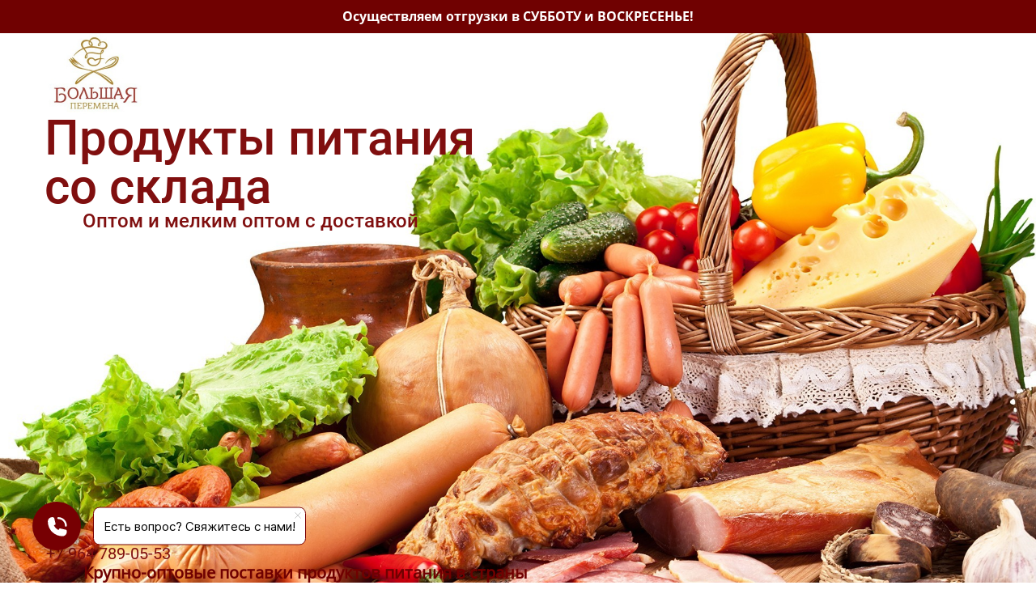

--- FILE ---
content_type: text/html; charset=utf-8
request_url: https://xn--80akhbyibgvg.xn--p1ai/
body_size: 147518
content:
<!DOCTYPE html><html>
<head>
<meta charset="utf-8"/>
<meta http-equiv="Content-Type" content="text/html; charset=utf-8"/>
<meta http-equiv="x-dns-prefetch-control" content="on"/>
<link rel="preconnect" href="//m-files.cdn1.cc/"/>
<title>Продукты питания оптом по Москве и регионам РФ от компании «Большая перемена»</title>
<meta name="viewport" content="width=device-width"/>
<meta name="robots" content="index, follow"/>
<meta name="keywords" content="купить продукты питания оптом, поставщики продуктов питания оптом, продукты оптом для ресторанов и кафе, оптовые поставщики продуктов питания"/><meta name="description" content="Поставщик продуктов питания специализируется на снабжении магазинов, производств питания, ресторанов, кафе, столовых, школ, детских садов, лагерей, интернатов и домов престарелых. "/><meta property="og:title" content="Продукты питания оптом по Москве и регионам РФ от компании «Большая перемена»"/><meta property="og:description" content="Поставщик продуктов питания специализируется на снабжении магазинов, производств питания, ресторанов, кафе, столовых, школ, детских садов, лагерей, интернатов и домов престарелых. "/><meta property="og:type" content="website"/><meta property="og:url" content="xn--80akhbyibgvg.xn--p1ai"/><link href="//xn--80akhbyibgvg.xn--p1ai/favicon.ico?14391" type="image/x-icon" rel="shortcut icon"/><link href="//m-files.cdn1.cc/web/build/pages/public.bundle.css?v=1768213674" rel="stylesheet"/><style>body,#site_wrapper1{min-width:1170px;}.blk_section_inner{width:1170px;}@media (max-width: 500px){body,#site_wrapper1{min-width:370px;}.blk_section_inner{width:370px;}.section_popup_wnd{width:300px!important;}.blk-section--ms-popup{max-width:300px}}</style><style id="font-face-14">@font-face {
font-family: 'Open Sans';
src: url('//m-files.cdn1.cc/web/user/fonts/open_sans/open_sans_light.woff') format('woff'), url('//m-files.cdn1.cc/web/user/fonts/open_sans/open_sans_light.ttf') format('ttf');
font-weight: 300;
font-style: normal;
font-display: swap;
}</style><style id="site_styles_css">.menu-bar__button {background-color: #7d7d7d;float: right;} .menu-bar__button .menu-bar__icon {fill: #FFFFFF;}</style><style id="font-face-20">@font-face {
font-family: 'Open Sans';
src: url('//m-files.cdn1.cc/web/user/fonts/open_sans/open_sans_bold.woff') format('woff'), url('//m-files.cdn1.cc/web/user/fonts/open_sans/open_sans_bold.ttf') format('ttf');
font-weight: 700;
font-style: normal;
font-display: swap;
}</style><style>.blk_text.blk_text__mtr-85 h1.blk-data.font-20:not([data-gs-fonts]),.blk_text.blk_text__mtr-85 h2.blk-data.font-20:not([data-gs-fonts]),.blk_text.blk_text__mtr-85 h3.blk-data.font-20:not([data-gs-fonts]),.blk_text.blk_text__mtr-85 h4.blk-data.font-20:not([data-gs-fonts]),.blk_text.blk_text__mtr-85 h5.blk-data.font-20:not([data-gs-fonts]),.blk_text.blk_text__mtr-85 h6.blk-data.font-20:not([data-gs-fonts]),.font-20{font-family:Open Sans,Arial!important;font-weight:700!important;font-style:normal!important;}</style><style id="font-face-40">@font-face {
font-family: 'Roboto';
src: url('//m-files.cdn1.cc/web/user/fonts/roboto/roboto_medium.woff') format('woff'), url('//m-files.cdn1.cc/web/user/fonts/roboto/roboto_medium.ttf') format('ttf');
font-weight: 500;
font-style: normal;
font-display: swap;
}</style><style>.blk_text.blk_text__mtr-85 h1.blk-data.font-40:not([data-gs-fonts]),.blk_text.blk_text__mtr-85 h2.blk-data.font-40:not([data-gs-fonts]),.blk_text.blk_text__mtr-85 h3.blk-data.font-40:not([data-gs-fonts]),.blk_text.blk_text__mtr-85 h4.blk-data.font-40:not([data-gs-fonts]),.blk_text.blk_text__mtr-85 h5.blk-data.font-40:not([data-gs-fonts]),.blk_text.blk_text__mtr-85 h6.blk-data.font-40:not([data-gs-fonts]),.font-40{font-family:Roboto,Arial!important;font-weight:500!important;font-style:normal!important;}</style><style id="font-face-38">@font-face {
font-family: 'Roboto';
src: url('//m-files.cdn1.cc/web/user/fonts/roboto/roboto_normal.woff') format('woff'), url('//m-files.cdn1.cc/web/user/fonts/roboto/roboto_normal.ttf') format('ttf');
font-weight: 400;
font-style: normal;
font-display: swap;
}</style><style id="font-face-185">@font-face {
font-family: 'Noto Sans';
src: url('//m-files.cdn1.cc/web/user/fonts/noto_sans/noto_sans_normal.woff') format('woff'), url('//m-files.cdn1.cc/web/user/fonts/noto_sans/noto_sans_normal.ttf') format('ttf');
font-weight: 400;
font-style: normal;
font-display: swap;
}</style><style>.blk_text.blk_text__mtr-85 h1.blk-data.font-185:not([data-gs-fonts]),.blk_text.blk_text__mtr-85 h2.blk-data.font-185:not([data-gs-fonts]),.blk_text.blk_text__mtr-85 h3.blk-data.font-185:not([data-gs-fonts]),.blk_text.blk_text__mtr-85 h4.blk-data.font-185:not([data-gs-fonts]),.blk_text.blk_text__mtr-85 h5.blk-data.font-185:not([data-gs-fonts]),.blk_text.blk_text__mtr-85 h6.blk-data.font-185:not([data-gs-fonts]),.font-185{font-family:Noto Sans,Arial!important;font-weight:400!important;font-style:normal!important;}</style><style>.blk_text.blk_text__mtr-85 h1.blk-data.font-14:not([data-gs-fonts]),.blk_text.blk_text__mtr-85 h2.blk-data.font-14:not([data-gs-fonts]),.blk_text.blk_text__mtr-85 h3.blk-data.font-14:not([data-gs-fonts]),.blk_text.blk_text__mtr-85 h4.blk-data.font-14:not([data-gs-fonts]),.blk_text.blk_text__mtr-85 h5.blk-data.font-14:not([data-gs-fonts]),.blk_text.blk_text__mtr-85 h6.blk-data.font-14:not([data-gs-fonts]),.font-14{font-family:Open Sans,Arial!important;font-weight:300!important;font-style:normal!important;}</style><style id="font-face-18">@font-face {
font-family: 'Open Sans';
src: url('//m-files.cdn1.cc/web/user/fonts/open_sans/open_sans_semi-bold.woff') format('woff'), url('//m-files.cdn1.cc/web/user/fonts/open_sans/open_sans_semi-bold.ttf') format('ttf');
font-weight: 600;
font-style: normal;
font-display: swap;
}</style><style id="font-face-16">@font-face {
font-family: 'Open Sans';
src: url('//m-files.cdn1.cc/web/user/fonts/open_sans/open_sans_normal.woff') format('woff'), url('//m-files.cdn1.cc/web/user/fonts/open_sans/open_sans_normal.ttf') format('ttf');
font-weight: 400;
font-style: normal;
font-display: swap;
}</style><style id="font-face-287">@font-face {
font-family: 'Commissioner';
src: url('//m-files.cdn1.cc/web/user/fonts/commissioner/commissioner_normal.woff') format('woff'), url('//m-files.cdn1.cc/web/user/fonts/commissioner/commissioner_normal.ttf') format('ttf');
font-weight: 400;
font-style: normal;
font-display: swap;
}</style><style>.blk_text.blk_text__mtr-85 h1.blk-data.font-287:not([data-gs-fonts]),.blk_text.blk_text__mtr-85 h2.blk-data.font-287:not([data-gs-fonts]),.blk_text.blk_text__mtr-85 h3.blk-data.font-287:not([data-gs-fonts]),.blk_text.blk_text__mtr-85 h4.blk-data.font-287:not([data-gs-fonts]),.blk_text.blk_text__mtr-85 h5.blk-data.font-287:not([data-gs-fonts]),.blk_text.blk_text__mtr-85 h6.blk-data.font-287:not([data-gs-fonts]),.font-287{font-family:Commissioner,Arial!important;font-weight:400!important;font-style:normal!important;}</style><style>.blk_text.blk_text__mtr-85 h1.blk-data.font-16:not([data-gs-fonts]),.blk_text.blk_text__mtr-85 h2.blk-data.font-16:not([data-gs-fonts]),.blk_text.blk_text__mtr-85 h3.blk-data.font-16:not([data-gs-fonts]),.blk_text.blk_text__mtr-85 h4.blk-data.font-16:not([data-gs-fonts]),.blk_text.blk_text__mtr-85 h5.blk-data.font-16:not([data-gs-fonts]),.blk_text.blk_text__mtr-85 h6.blk-data.font-16:not([data-gs-fonts]),.font-16{font-family:Open Sans,Arial!important;font-weight:400!important;font-style:normal!important;}</style><style id="font-face-297">@font-face {
font-family: 'Manrope';
src: url('//m-files.cdn1.cc/web/user/fonts/manrope/manrope_normal.woff') format('woff'), url('//m-files.cdn1.cc/web/user/fonts/manrope/manrope_normal.ttf') format('ttf');
font-weight: 400;
font-style: normal;
font-display: swap;
}</style><style>.blk_text.blk_text__mtr-85 h1.blk-data.font-297:not([data-gs-fonts]),.blk_text.blk_text__mtr-85 h2.blk-data.font-297:not([data-gs-fonts]),.blk_text.blk_text__mtr-85 h3.blk-data.font-297:not([data-gs-fonts]),.blk_text.blk_text__mtr-85 h4.blk-data.font-297:not([data-gs-fonts]),.blk_text.blk_text__mtr-85 h5.blk-data.font-297:not([data-gs-fonts]),.blk_text.blk_text__mtr-85 h6.blk-data.font-297:not([data-gs-fonts]),.font-297{font-family:Manrope,Arial!important;font-weight:400!important;font-style:normal!important;}</style><style>.blk_text.blk_text__mtr-85 h1.blk-data.font-38:not([data-gs-fonts]),.blk_text.blk_text__mtr-85 h2.blk-data.font-38:not([data-gs-fonts]),.blk_text.blk_text__mtr-85 h3.blk-data.font-38:not([data-gs-fonts]),.blk_text.blk_text__mtr-85 h4.blk-data.font-38:not([data-gs-fonts]),.blk_text.blk_text__mtr-85 h5.blk-data.font-38:not([data-gs-fonts]),.blk_text.blk_text__mtr-85 h6.blk-data.font-38:not([data-gs-fonts]),.font-38{font-family:Roboto,Arial!important;font-weight:400!important;font-style:normal!important;}</style><style id="font-face-42">@font-face {
font-family: 'Roboto';
src: url('//m-files.cdn1.cc/web/user/fonts/roboto/roboto_bold.woff') format('woff'), url('//m-files.cdn1.cc/web/user/fonts/roboto/roboto_bold.ttf') format('ttf');
font-weight: 700;
font-style: normal;
font-display: swap;
}</style><style>.blk_text.blk_text__mtr-85 h1.blk-data.font-42:not([data-gs-fonts]),.blk_text.blk_text__mtr-85 h2.blk-data.font-42:not([data-gs-fonts]),.blk_text.blk_text__mtr-85 h3.blk-data.font-42:not([data-gs-fonts]),.blk_text.blk_text__mtr-85 h4.blk-data.font-42:not([data-gs-fonts]),.blk_text.blk_text__mtr-85 h5.blk-data.font-42:not([data-gs-fonts]),.blk_text.blk_text__mtr-85 h6.blk-data.font-42:not([data-gs-fonts]),.font-42{font-family:Roboto,Arial!important;font-weight:700!important;font-style:normal!important;}</style><style id="font-face-205">@font-face {
font-family: 'Inter';
src: url('//m-files.cdn1.cc/web/user/fonts/inter/inter_normal.woff') format('woff'), url('//m-files.cdn1.cc/web/user/fonts/inter/inter_normal.ttf') format('ttf');
font-weight: 400;
font-style: normal;
font-display: swap;
}</style><style>.blk_text.blk_text__mtr-85 h1.blk-data.font-205:not([data-gs-fonts]),.blk_text.blk_text__mtr-85 h2.blk-data.font-205:not([data-gs-fonts]),.blk_text.blk_text__mtr-85 h3.blk-data.font-205:not([data-gs-fonts]),.blk_text.blk_text__mtr-85 h4.blk-data.font-205:not([data-gs-fonts]),.blk_text.blk_text__mtr-85 h5.blk-data.font-205:not([data-gs-fonts]),.blk_text.blk_text__mtr-85 h6.blk-data.font-205:not([data-gs-fonts]),.font-205{font-family:Inter,Arial!important;font-weight:400!important;font-style:normal!important;}</style><style id="btn-style-h-a">#\39 c9c4fee385a47d7a1377910bce6c5ad .btn-new{font-family:Roboto,Arial;font-weight:400;font-style:normal;font-size:20px;background:transparent;-moz-border-radius:4px;-webkit-border-radius:4px;border-radius:4px;border:none;color:#800F0F;padding:0 0;}#\39 c9c4fee385a47d7a1377910bce6c5ad .btn-new:hover{background:transparent;border-color:#BEBEBE!important;color:#e55b5b;}#\39 c9c4fee385a47d7a1377910bce6c5ad .btn-new:active{background:transparent;border-color:#BEBEBE!important;color:#800F0F;transform:scale(0.97);}</style><style id="all_blocks-style">/*** (PAGE_ID: #713382) STYLES FOR BLOCKS ***/.blk_section[data-id=s-bd32caa443cf44ac8a86d2aa6b34df32]{padding-top: 9px;padding-bottom: 0px;background: #700101}.blk_section[data-id=s-bd32caa443cf44ac8a86d2aa6b34df32] .blk_section_inner {background-position: 50% 0%;background-repeat: no-repeat}.blk.blk_text[data-id=b-fac10170a30e4f1eab1751c83cbb9bfd] .blk-data{font-size:16px;line-height:140%;letter-spacing:0px;text-align:center;padding:0px 0px 0px 0px}.blk_section[data-id=s-9945067691ed4a1c8ed64598776efeea]{padding-top: 0px;padding-bottom: 0px;height: 847px;background: #ffffff}.blk_section[data-id=s-9945067691ed4a1c8ed64598776efeea] .blk_section_inner {background-position: 50% 0%;background-repeat: no-repeat}.blk[data-id=b-91a681d19c7b479ebe37e063b44c83c6] .img_container img{width:124px;border-radius:25px}.blk[data-id=b-91a681d19c7b479ebe37e063b44c83c6] .mag-bg{border-radius:25px}.blk[data-id=b-91a681d19c7b479ebe37e063b44c83c6] .blk_image_data_wrap{text-align:center}.blk[data-id=b-91a681d19c7b479ebe37e063b44c83c6] .blk-data{animation:1.6s zoom-in 0s both;--animation-range:0px 0px}.blk[data-id=b-91a681d19c7b479ebe37e063b44c83c6]{top:226px;left:22px;width:124px}.blk.blk_text[data-id=b-509716c6c8e94421b748195fa851c1ce] .blk-data{font-size:60px;line-height:100%;padding:0px 0px 0px 0px}.blk[data-id=b-509716c6c8e94421b748195fa851c1ce]{top:20px;left:19px;width:970px}.blk.blk_text[data-id=b-f8c896216c9e40878eee4fcb15411ae2] .blk-data{font-size:24px;line-height:100%;letter-spacing:0px;text-align:center;padding:0px 0px 0px 0px}.blk[data-id=b-f8c896216c9e40878eee4fcb15411ae2]{top:161px;left:-33px;width:509px}.blk[data-id=b-9a40c13187ba44b7b3c4847a2c2e1f00]{top:428px;left:388px;width:782px;height:389px}.blk[data-id=b-9c9c4fee385a47d7a1377910bce6c5ad] .blk_button_data_wrap{text-align: right}.blk[data-id=b-9c9c4fee385a47d7a1377910bce6c5ad]{top:344px;left:14px;width:156px;height:20px}.blk.blk_text[data-id=b-1152ad60bede43dfbea9d3023d541ce8] .blk-data{font-size:20px;line-height:140%;text-align:center;padding:0px 0px 0px 0px}.blk[data-id=b-1152ad60bede43dfbea9d3023d541ce8]{top:622px;left:431px;width:645px}.blk.blk_text[data-id=b-37b9eb7e2d414184be892f0bd98615b7] .blk-data{font-size:20px;line-height:140%;text-align:center;padding:0px 0px 0px 0px}.blk[data-id=b-37b9eb7e2d414184be892f0bd98615b7]{top:762px;left:470px;width:567px}.blk.blk_text[data-id=b-e89abba328274c6aa8606db8f0dc191e] .blk-data{font-size:18px;text-align:center;padding:0px 0px 0px 0px}.blk[data-id=b-e89abba328274c6aa8606db8f0dc191e]{top:446px;left:408px;width:734px}.blk[data-id=b-f6be713e673647788037b3c153e88423] .img_container img{width:578px}.blk[data-id=b-f6be713e673647788037b3c153e88423] .mag-bg{border-radius:0}.blk[data-id=b-f6be713e673647788037b3c153e88423] .blk_image_data_wrap{text-align:center}.blk[data-id=b-f6be713e673647788037b3c153e88423] .blk-data{animation:2s slide-in-right 0s both;--animation-range:0px 0px}.blk[data-id=b-f6be713e673647788037b3c153e88423]{top:143px;left:282px;width:578px}.blk_section[data-id=s-7d4767387d5a42e792198cd8dbbbce84]{padding-top: 29px;padding-bottom: 31px;background: #620101}.blk_section[data-id=s-7d4767387d5a42e792198cd8dbbbce84] .blk_section_inner {background-position: 0% 0%;background-repeat: no-repeat}.blk.blk_text[data-id=b-f4abb104b4914babb65aa22ec6e7ed37] .blk-data{font-size:18px;text-align:center;padding:0px 0px 0px 0px}.blk.blk_text[data-id=b-0dff21baa41d4e14b6d669171aaef91e] .blk-data{font-size:18px;text-align:center;padding:0px 0px 0px 0px}#\38 6147e5a1f91487abeb21e6c3b85b58a > .block-content {  display: flex;}#\38 6147e5a1f91487abeb21e6c3b85b58a > .block-content > .m-block-wrapper {    width: 100%;    margin: 0;}#\38 6147e5a1f91487abeb21e6c3b85b58a.blk-in-abs > .block-content > .m-block-wrapper {width: 700px;height: 300px;margin: 0;}#\38 6147e5a1f91487abeb21e6c3b85b58a.blk--resizing > .block-content > .m-block-wrapper {    width: 100%;    height: 100%;}#\38 6147e5a1f91487abeb21e6c3b85b58a.blk-in-abs > .block-content > .m-block-wrapper[data-size="width"],#\38 6147e5a1f91487abeb21e6c3b85b58a.blk-in-abs > .block-content > .m-block-wrapper[data-size="no-size"] {    align-items: center;}@media(max-width:500px){#\38 6147e5a1f91487abeb21e6c3b85b58a > .block-content > .m-block-wrapper {        margin: 0;    }#\38 6147e5a1f91487abeb21e6c3b85b58a.blk-in-abs > .block-content > .m-block-wrapper {    width: 370px;    height: 100px;    margin: 0;    }#\38 6147e5a1f91487abeb21e6c3b85b58a.blk--resizing > .block-content > .m-block-wrapper {        width: 100%;        height: 100%;    }}#\38 6147e5a1f91487abeb21e6c3b85b58a > .block-content > .m-block-wrapper {    min-width: 0;}#\38 6147e5a1f91487abeb21e6c3b85b58a .m-columns__column > .ms-slot > .ms-slot__add-element {    display: none!important;}#\38 6147e5a1f91487abeb21e6c3b85b58a .m-columns {    position: relative;    display: flex;    max-width: 100%;    width: 100%;}#\38 6147e5a1f91487abeb21e6c3b85b58a .m-columns__column {    min-width: 5%;    max-width: 100%;    position: relative;    flex-grow: 1;    flex-shrink: 0;}#\38 6147e5a1f91487abeb21e6c3b85b58a .m-columns__column--86147e5a1f91487abeb21e6c3b85b58a {    padding-left: calc(3px / 2);    padding-right: calc(3px / 2);}#\38 6147e5a1f91487abeb21e6c3b85b58a .m-columns__plus + .m-columns__column--86147e5a1f91487abeb21e6c3b85b58a,#\38 6147e5a1f91487abeb21e6c3b85b58a .m-columns__column--86147e5a1f91487abeb21e6c3b85b58a:first-child {    padding-left: 0;}#\38 6147e5a1f91487abeb21e6c3b85b58a .m-columns__column--86147e5a1f91487abeb21e6c3b85b58a:has(+ .m-columns__plus),#\38 6147e5a1f91487abeb21e6c3b85b58a .m-columns__column--86147e5a1f91487abeb21e6c3b85b58a:last-child {    padding-right: 0;}#\38 6147e5a1f91487abeb21e6c3b85b58a .m-columns__column--86147e5a1f91487abeb21e6c3b85b58a > .ms-slot {        padding: 0px;                        }#\38 6147e5a1f91487abeb21e6c3b85b58a .m-columns__column--86147e5a1f91487abeb21e6c3b85b58a.m-columns__column--0 {        width: calc(50% - 3px / 2);    }#\38 6147e5a1f91487abeb21e6c3b85b58a .m-columns__column--86147e5a1f91487abeb21e6c3b85b58a.m-columns__column--0 > .ms-slot {                        }#\38 6147e5a1f91487abeb21e6c3b85b58a .m-columns__column--86147e5a1f91487abeb21e6c3b85b58a.m-columns__column--1 {        width: calc(50% - 3px / 2);    }#\38 6147e5a1f91487abeb21e6c3b85b58a .m-columns__column--86147e5a1f91487abeb21e6c3b85b58a.m-columns__column--1 > .ms-slot {                        }@media(max-width:500px){#\38 6147e5a1f91487abeb21e6c3b85b58a > .block-content > .m-block-wrapper > .m-columns {        flex-flow: row wrap;        margin-top: -10px;        max-width: calc(100% + 10px);    }#\38 6147e5a1f91487abeb21e6c3b85b58a         .m-columns__column--86147e5a1f91487abeb21e6c3b85b58a {        padding-left: calc(10px / 2);        padding-right: calc(10px / 2);        padding-top: 10px;    }#\38 6147e5a1f91487abeb21e6c3b85b58a         .m-columns__column--86147e5a1f91487abeb21e6c3b85b58a > .ms-slot {                padding: 0px;            }#\38 6147e5a1f91487abeb21e6c3b85b58a             .m-columns__column--86147e5a1f91487abeb21e6c3b85b58a.m-columns__column--0 {                width: 100%;                padding-left: 0;                                padding-right: 0;                    }#\38 6147e5a1f91487abeb21e6c3b85b58a         .m-columns__column--86147e5a1f91487abeb21e6c3b85b58a.m-columns__column--1 {                width: 100%;                padding-left: 0;                                padding-right: 0;                    }}@media (min-width:501px) {#\38 6147e5a1f91487abeb21e6c3b85b58a   }@media(max-width:500px){#\38 6147e5a1f91487abeb21e6c3b85b58a   }#\38 6147e5a1f91487abeb21e6c3b85b58a > .block-content{justify-content:center;}.blk.blk_text[data-id=b-f6ff4a660b6641b395abf0d28496f2df] .blk-data{font-size:18px;text-align:center;padding:0px 0px 0px 0px}.blk.blk_text[data-id=b-bf4232656780499a8445e94b1003a711] .blk-data{font-size:18px;text-align:center;padding:0px 0px 0px 0px}.blk_section[data-id=s-a61324b082a8440abdbf79f6937d559a]{padding-top: 23px;padding-bottom: 30px;background: #ffffff}.blk_section[data-id=s-a61324b082a8440abdbf79f6937d559a] .blk_section_inner {background-position: 50% 0%;background-repeat: no-repeat}.blk.blk_text[data-id=b-4c0e3b2a3629484195f70ca12f96b7dc] .blk-data{font-size:18px;text-align:center;padding:0px 0px 0px 0px;background-color:rgba(255,255,255,0.50);border-radius:5px}.blk.blk_text[data-id=b-a31f8bbca4ab4bbd840e265fbad3f990] .blk-data{font-size:18px;text-align:center;padding:0px 0px 0px 0px}.blk_section[data-id=s-333fb0ccbfe644f697c38e5aac58f785]{padding-top: 9px;padding-bottom: 51px;background: #ffffff}.blk_section[data-id=s-333fb0ccbfe644f697c38e5aac58f785] .blk_section_inner {background-position: 50% 0%;background-repeat: no-repeat}#df86a5ec706d4fc292e4ce6ba84109e1 > .block-content {  display: flex;}#df86a5ec706d4fc292e4ce6ba84109e1 > .block-content > .m-block-wrapper {    width: 100%;    margin: 0;}#df86a5ec706d4fc292e4ce6ba84109e1.blk-in-abs > .block-content > .m-block-wrapper {width: 700px;height: 300px;margin: 0;}#df86a5ec706d4fc292e4ce6ba84109e1.blk--resizing > .block-content > .m-block-wrapper {    width: 100%;    height: 100%;}#df86a5ec706d4fc292e4ce6ba84109e1.blk-in-abs > .block-content > .m-block-wrapper[data-size="width"],#df86a5ec706d4fc292e4ce6ba84109e1.blk-in-abs > .block-content > .m-block-wrapper[data-size="no-size"] {    align-items: center;}@media(max-width:500px){#df86a5ec706d4fc292e4ce6ba84109e1 > .block-content > .m-block-wrapper {        margin: 0;    }#df86a5ec706d4fc292e4ce6ba84109e1.blk-in-abs > .block-content > .m-block-wrapper {    width: 370px;    height: 100px;    margin: 0;    }#df86a5ec706d4fc292e4ce6ba84109e1.blk--resizing > .block-content > .m-block-wrapper {        width: 100%;        height: 100%;    }}#df86a5ec706d4fc292e4ce6ba84109e1 > .block-content > .m-block-wrapper {    min-width: 0;}#df86a5ec706d4fc292e4ce6ba84109e1 .m-columns__column > .ms-slot > .ms-slot__add-element {    display: none!important;}#df86a5ec706d4fc292e4ce6ba84109e1 .m-columns {    position: relative;    display: flex;    max-width: 100%;    width: 100%;}#df86a5ec706d4fc292e4ce6ba84109e1 .m-columns__column {    min-width: 5%;    max-width: 100%;    position: relative;    flex-grow: 1;    flex-shrink: 0;}#df86a5ec706d4fc292e4ce6ba84109e1 .m-columns__column--df86a5ec706d4fc292e4ce6ba84109e1 {    padding-left: calc(3px / 2);    padding-right: calc(3px / 2);}#df86a5ec706d4fc292e4ce6ba84109e1 .m-columns__plus + .m-columns__column--df86a5ec706d4fc292e4ce6ba84109e1,#df86a5ec706d4fc292e4ce6ba84109e1 .m-columns__column--df86a5ec706d4fc292e4ce6ba84109e1:first-child {    padding-left: 0;}#df86a5ec706d4fc292e4ce6ba84109e1 .m-columns__column--df86a5ec706d4fc292e4ce6ba84109e1:has(+ .m-columns__plus),#df86a5ec706d4fc292e4ce6ba84109e1 .m-columns__column--df86a5ec706d4fc292e4ce6ba84109e1:last-child {    padding-right: 0;}#df86a5ec706d4fc292e4ce6ba84109e1 .m-columns__column--df86a5ec706d4fc292e4ce6ba84109e1 > .ms-slot {        padding: 0px;                        }#df86a5ec706d4fc292e4ce6ba84109e1 .m-columns__column--df86a5ec706d4fc292e4ce6ba84109e1.m-columns__column--0 {        width: calc(50% - 3px / 2);    }#df86a5ec706d4fc292e4ce6ba84109e1 .m-columns__column--df86a5ec706d4fc292e4ce6ba84109e1.m-columns__column--0 > .ms-slot {                        }#df86a5ec706d4fc292e4ce6ba84109e1 .m-columns__column--df86a5ec706d4fc292e4ce6ba84109e1.m-columns__column--1 {        width: calc(50% - 3px / 2);    }#df86a5ec706d4fc292e4ce6ba84109e1 .m-columns__column--df86a5ec706d4fc292e4ce6ba84109e1.m-columns__column--1 > .ms-slot {                        }@media(max-width:500px){#df86a5ec706d4fc292e4ce6ba84109e1 > .block-content > .m-block-wrapper > .m-columns {        flex-flow: row wrap;        margin-top: -10px;        max-width: calc(100% + 10px);    }#df86a5ec706d4fc292e4ce6ba84109e1         .m-columns__column--df86a5ec706d4fc292e4ce6ba84109e1 {        padding-left: calc(10px / 2);        padding-right: calc(10px / 2);        padding-top: 10px;    }#df86a5ec706d4fc292e4ce6ba84109e1         .m-columns__column--df86a5ec706d4fc292e4ce6ba84109e1 > .ms-slot {                padding: 0px;            }#df86a5ec706d4fc292e4ce6ba84109e1             .m-columns__column--df86a5ec706d4fc292e4ce6ba84109e1.m-columns__column--0 {                width: 100%;                padding-left: 0;                                padding-right: 0;                    }#df86a5ec706d4fc292e4ce6ba84109e1         .m-columns__column--df86a5ec706d4fc292e4ce6ba84109e1.m-columns__column--1 {                width: 100%;                padding-left: 0;                                padding-right: 0;                    }}@media (min-width:501px) {#df86a5ec706d4fc292e4ce6ba84109e1   }@media(max-width:500px){#df86a5ec706d4fc292e4ce6ba84109e1   }#df86a5ec706d4fc292e4ce6ba84109e1 > .block-content{justify-content:center;}.blk.blk_text[data-id=b-f91e3f1fc25d405e9b8d9f77569b6e00] .blk-data{font-size:20px;line-height:140%;text-align:center;padding:0px 0px 0px 0px}.blk.blk_text[data-id=b-f4a2b8522bff47e3bd4c910f645b0ddd] .blk-data{font-size:20px;line-height:140%;text-align:center;padding:0px 0px 0px 0px}.blk.blk_text[data-id=b-c689980d45f149b38952ce00abb8a0c2] .blk-data{font-size:20px;line-height:140%;text-align:center;padding:0px 0px 0px 0px}.blk.blk_text[data-id=b-0b170f31c38d4e418cfa03324a63c41c] .blk-data{font-size:20px;line-height:140%;text-align:center;padding:24px 0px 0px 0px}.blk[data-id=b-f7b5697a31f2470d8fdc4befd2e8d9d8] .img_container img{width:548px}.blk[data-id=b-f7b5697a31f2470d8fdc4befd2e8d9d8] .mag-bg{border-radius:0}.blk[data-id=b-f7b5697a31f2470d8fdc4befd2e8d9d8] .blk_image_data_wrap{text-align:center}.blk_section[data-id=s-eb7d371834ac4934a400c74d90701641]{padding-top: 49px;padding-bottom: 51px;background: #620101}.blk_section[data-id=s-eb7d371834ac4934a400c74d90701641] .blk_section_inner {background-position: 50% 0%;background-repeat: no-repeat}#\31 80df46a5b904ac089451d18121b8ef1 > .block-content {  display: flex;}#\31 80df46a5b904ac089451d18121b8ef1 > .block-content > .m-block-wrapper {    width: 100%;    margin: 0;}#\31 80df46a5b904ac089451d18121b8ef1.blk-in-abs > .block-content > .m-block-wrapper {width: 250px;height: 150px;margin: 0;}#\31 80df46a5b904ac089451d18121b8ef1.blk--resizing > .block-content > .m-block-wrapper {    width: 100%;    height: 100%;}#\31 80df46a5b904ac089451d18121b8ef1.blk-in-abs > .block-content > .m-block-wrapper[data-size="width"],#\31 80df46a5b904ac089451d18121b8ef1.blk-in-abs > .block-content > .m-block-wrapper[data-size="no-size"] {    align-items: center;}@media(max-width:500px){#\31 80df46a5b904ac089451d18121b8ef1 > .block-content > .m-block-wrapper {        margin: 0;    }#\31 80df46a5b904ac089451d18121b8ef1.blk-in-abs > .block-content > .m-block-wrapper {    width: 250px;    height: 150px;    margin: 0;    }#\31 80df46a5b904ac089451d18121b8ef1.blk--resizing > .block-content > .m-block-wrapper {        width: 100%;        height: 100%;    }}#\31 80df46a5b904ac089451d18121b8ef1 > .block-content > .m-block-wrapper {    min-width: 0;}#\31 80df46a5b904ac089451d18121b8ef1 .m-block-wrapper {    display: flex;    justify-content: inherit;    min-width: 10%;    position: relative;}#\31 80df46a5b904ac089451d18121b8ef1 .m-block-wrapper .m-button-mQRb-vg {            width: unset;    }#\31 80df46a5b904ac089451d18121b8ef1.blk-in-abs .m-button-wrapper {    width: 100%;}#\31 80df46a5b904ac089451d18121b8ef1 .m-button-wrapper {    }#\31 80df46a5b904ac089451d18121b8ef1.blk-in-abs > .block-content > .m-block-wrapper {    height: auto;}#\31 80df46a5b904ac089451d18121b8ef1 {    --msf-ftext-color: var(--msf-field-input-color);    --msf-counter-bg: var(--msf-active-elem-color);    --msf-counter-icon-color: var(--msf-icon-color);    --msf-fborder-radius: 6px;            --msf-title-size: 24px;        --msf-subtitle-size: 16px;        --msf-title-margin: 8px;        --msf-subtitle-margin: 20px;        --msf-field-margin: 20px;        --msf-field-padding: 12px;        --msf-fheader-margin: 8px;        --msf-inp-head-size: 15px;        --msf-inp-height: 40px;        --msf-inp-font-size: 14px;        --msf-inp-hint-size: 12px;        --msf-inp-hint-top-mgn: 4px;        --msf-radio-shadow: inset 0 0 0 6px var(--msf-checked-variant-color);        --msf-option-checkmark-height: 5px;        --msf-option-checkmark-width: 9px;        --msf-option-check-size: 20px;        --msf-option-check-top: 10px;        --msf-option-check-left: 5px;        --msf-option-check-width: 9px;        --msf-option-check-height: 5px;        --msf-option-check-brd-width: 1px;        --msf-opt-card-width: 120px;        --msf-datetime-icon-size: 13px;        --msf-option-font-size: 14px;        --msf-btn-font-size: 20px;                                        --msf-bg-color: #d5d5d5;        --msf-border-color: #64C853;        --msf-checked-variant-color: #64C853;        --msf-title-color: #4b973e;        --msf-subtitle-color: #282A2F;        --msf-fields-color: #FFFFFF;        --msf-fields-border-color: #C7C7C7;        --msf-field-title-color: #282A2F;        --msf-field-hint-color: #7b7b7b;        --msf-field-input-color: #282a2f;        --msf-active-elem-color: #64C853;        --msf-active-elem-sec-color: #7cdd6c;        --msf-icon-color: #282a2f;        --msf-btn-bg-color: #64C853;        --msf-btn-text-color: #ffffff;                    }#\31 80df46a5b904ac089451d18121b8ef1 .msf-form > .msf-form__inputs > .ms-slot > .ms-slot__cell > .blk {    margin-top: var(--msf-field-margin);}#\31 80df46a5b904ac089451d18121b8ef1 .msf-form {    margin: 0;    background: var(--msf-bg-color);    border-radius: 6px;    border: 2px solid var(--msf-border-color);    word-break: break-word;    min-width: 100%;    min-height: 100%;    padding: 32px;    display: flex;    flex-direction: column;}#\31 80df46a5b904ac089451d18121b8ef1 .msf-form__inputs {    min-width: 100%;    max-width: 100%;    min-height: 50px;    max-height: 100%;    flex-grow: 1;    position: relative;}#\31 80df46a5b904ac089451d18121b8ef1 .msf-title {    font-weight: 600;    font-family:Open Sans,Arial;font-weight:600;font-style:normal;;    font-size: var(--msf-title-size);    line-height: 1.4;    color: var(--msf-title-color);    text-align: center;    margin-bottom: var(--msf-title-margin);}#\31 80df46a5b904ac089451d18121b8ef1 .msf-subtitle {    font-family:Open Sans,Arial;font-weight:600;font-style:normal;;    font-size: var(--msf-subtitle-size);    line-height: 1.4;    color: var(--msf-subtitle-color);    text-align: center;    margin-bottom: var(--msf-subtitle-margin);}#\31 80df46a5b904ac089451d18121b8ef1 .msf-input__header {    color: var(--msf-field-title-color);    font-family:Open Sans,Arial;font-weight:600;font-style:normal;;            font-size: var(--msf-inp-head-size);        line-height: 1.4;}#\31 80df46a5b904ac089451d18121b8ef1 .msf-input__header:not(:last-child) {    margin-bottom: var(--msf-fheader-margin);}#\31 80df46a5b904ac089451d18121b8ef1 .msf-input:not(.msf-input__option-check) {    color: var(--msf-field-input-color);    font-family:Open Sans,Arial;font-weight:400;font-style:normal;;    font-size: var(--msf-inp-font-size);            background: var(--msf-fields-color);        border: 1px solid var(--msf-fields-border-color);        border-radius: var(--msf-fborder-radius);        padding-left: var(--msf-field-padding);        padding-right: var(--msf-field-padding);    }#\31 80df46a5b904ac089451d18121b8ef1 .msf-input:not(textarea) {    height: var(--msf-inp-height);}#\31 80df46a5b904ac089451d18121b8ef1 .msf-input__file-area {    font-family:Open Sans,Arial;font-weight:400;font-style:normal;;    border: 1px dashed var(--msf-fields-border-color);}#\31 80df46a5b904ac089451d18121b8ef1 .msf-input__option {    font-family:Open Sans,Arial;font-weight:400;font-style:normal;;    color: var(--msf-field-input-color);    font-size: var(--msf-option-font-size);}#\31 80df46a5b904ac089451d18121b8ef1 .msf-input__hint {    color: var(--msf-field-hint-color);    font-family:Open Sans,Arial;font-weight:300;font-style:normal;;            font-size: var(--msf-inp-hint-size);        margin-top: var(--msf-inp-hint-top-mgn);    line-height: 1;}#\31 80df46a5b904ac089451d18121b8ef1 .msf-input__option-check:before {    animation: msf200695-option-check 0.3s ease;}@keyframes msf200695-option-check {    0% {        height: 0;        width: 0;    }    40% {        height: var(--msf-option-checkmark-height);        width: 0;    }    100% {        height: var(--msf-option-checkmark-height);        width: var(--msf-option-checkmark-width);    }}#\31 80df46a5b904ac089451d18121b8ef1 .m-button.form-style,#\31 80df46a5b904ac089451d18121b8ef1 .m-button.form-style:hover {    font-family:Open Sans,Arial;font-weight:300;font-style:normal;    font-size: var(--msf-btn-font-size);    line-height: 1.4;    color: var(--msf-btn-text-color);    background: var(--msf-btn-bg-color);    padding: 4px 20px;    border: none;    border-radius: var(--msf-fborder-radius);    box-shadow: none;    transform: none;    animation: none;}#\31 80df46a5b904ac089451d18121b8ef1 .m-button.form-style:after {    content: none;}#\31 80df46a5b904ac089451d18121b8ef1 .form-style .m-button__img {    display: none;}#\31 80df46a5b904ac089451d18121b8ef1     .msf-regulation {        position: relative;                    display: flex;            align-items: baseline;            justify-content: left;                color: #B8B8B8;        margin-top: var(--msf-field-margin);    }#\31 80df46a5b904ac089451d18121b8ef1         .msf-regulation input {        margin: 0 8px 0 0;        width: 13px;        height: 13px;        -webkit-appearance: none;        -moz-appearance: none;        position: relative;        flex: 0 0 auto;        border-radius: 2px;        transition: all .3s ease;        box-shadow: inset 0 0 0 1px #858585;    }#\31 80df46a5b904ac089451d18121b8ef1         .msf-regulation input:checked {        background-color: var(--msf-checked-variant-color);        box-shadow: inset 0 0 0 1px var(--msf-checked-variant-color);            }#\31 80df46a5b904ac089451d18121b8ef1         .msf-regulation input:checked:before {        content: '';        position: absolute;        top: 6px;        left: 2px;        width: 8px;        height: 5px;        box-sizing: border-box;        border-left: 1px solid #fff;        border-bottom: 1px solid #fff;        transform: rotate(-45deg);        transform-origin: left top;    }#\31 80df46a5b904ac089451d18121b8ef1             .msf-regulation a {        color: #067DFF;    }#\31 80df46a5b904ac089451d18121b8ef1         .msf-regulation a:hover {        text-decoration: underline;    }#\31 80df46a5b904ac089451d18121b8ef1     .msf-input__error {    position: absolute;    top: -8px;    left: 50%;    color: #cc0000;    transform: translate(-50%, -100%);    background: rgba(255, 255, 255, 0.9);    padding: 4px 8px;    margin: 0;    box-shadow: 0 4px 11px 2px rgba(0, 0, 0, 0.2);    border-radius: var(--msf-fborder-radius);}#\31 80df46a5b904ac089451d18121b8ef1 .msf-input__error:after {    content: '';    position: absolute;    left: 50%;    bottom: -8px;    transform: translate(-50%, 0);    border-top: 8px solid rgba(255, 255, 255, 0.9);    border-right: 8px solid transparent;    border-left: 8px solid transparent;}#\31 80df46a5b904ac089451d18121b8ef1 {            --iconSize: 20px;    }#\31 80df46a5b904ac089451d18121b8ef1 .ms-block__popup-wrapper {    position: fixed;    top: 0;    left: 0;    right: 0;    bottom: 0;    z-index: 1100;    display: flex;    background: rgba(87,87,87,0.9);    justify-content: center;    align-items: center;    overflow: auto;}#\31 80df46a5b904ac089451d18121b8ef1 .ms-block__popup {    position: relative;    width: 700px;    max-height: 100%;}#\31 80df46a5b904ac089451d18121b8ef1 .ms-block__popup::-webkit-scrollbar {    display: none;}#\31 80df46a5b904ac089451d18121b8ef1 .ms-block__popup-close_icon {    position: absolute;    top: 20px;    right: 20px;    cursor: pointer;    -webkit-mask: url(//m-files.cdn1.cc/lpfile/8/4/a/84af27fee1f2247400fbb4e5349f01bb.svg) center center / cover no-repeat;    background: #6E6A7F;    width: var(--iconSize);    height: var(--iconSize);    z-index: 1;}@media(max-width:500px){#\31 80df46a5b904ac089451d18121b8ef1.blk-in-abs > .block-content > .m-block-wrapper {        height: auto;    }}#\31 80df46a5b904ac089451d18121b8ef1 .msf-form > .msf-form__inputs > .ms-slot > .ms-slot__cell > .blk:first-child {    margin-top: 0;}#\31 80df46a5b904ac089451d18121b8ef1 .ms-block__popup-wrapper {    display: none;}@media (min-width:501px) {#\31 80df46a5b904ac089451d18121b8ef1   }@media(max-width:500px){#\31 80df46a5b904ac089451d18121b8ef1   }@media(max-width:500px){#\31 80df46a5b904ac089451d18121b8ef1         .ms-block__popup-wrapper {        overflow: hidden;    }#\31 80df46a5b904ac089451d18121b8ef1         .ms-block__popup {        overflow-x: auto;                        width: 100%;        height: 100%;                    }#\31 80df46a5b904ac089451d18121b8ef1     .msf-form {        border-radius: inherit;    }}#\31 80df46a5b904ac089451d18121b8ef1.blk-in-abs .m-button-mQRb-vg {    width: 100%;    height: 100%;}#\31 80df46a5b904ac089451d18121b8ef1 .m-button-mQRb-vg {    cursor: pointer;            width: min-content;        color: #ffffff;    display: flex;    justify-content: center;    align-items: center;    box-shadow:         unset    ;    grid-gap: 5px;    transition: all 0.15s linear;    position: relative;            background: #02aa50;                        border: 0px solid transparent;        padding: 8px 16px;                            border-radius: 8px;                                    animation: pulse-180df46a5b904ac089451d18121b8ef1 2.5s infinite ease-in-out;        word-break: normal;}#\31 80df46a5b904ac089451d18121b8ef1 .m-block-wrapper .m-button-mQRb-vg {    margin-top: unset;}#\31 80df46a5b904ac089451d18121b8ef1 .m-button-mQRb-vg:before {    display: none;    content: '';    position: absolute;    border-radius: inherit;    padding: 2px;    z-index: 0;    inset: 0;    -webkit-mask: linear-gradient(#fff 0 0) content-box, linear-gradient(#fff 0 0);    -webkit-mask-composite: xor;    mask-composite: exclude;    pointer-events: none;}#\31 80df46a5b904ac089451d18121b8ef1 .m-button-mQRb-vg:hover {            color: #a9e9e5;                                                animation: pulse-180df46a5b904ac089451d18121b8ef1 2.5s infinite ease-in-out;    }#\31 80df46a5b904ac089451d18121b8ef1 .m-button-mQRb-vg:active {                background: #373737;                                    border: 0px solid transparent;            padding: 8px 16px;                            transform: scale(1);    }#\31 80df46a5b904ac089451d18121b8ef1     .m-button-mQRb-vg:active:before {                    display: none;                background: linear-gradient(0deg,rgba(41,92,230,1),rgba(183,55,230,1));    }#\31 80df46a5b904ac089451d18121b8ef1     .m-button__img-mQRb-vg {        min-width: 20px;        min-height: 20px;        -webkit-mask: url(//m-files.cdn1.cc/lpfile/3/8/e/38e8f6ff6fa9c0faec97cc61c02f3395.svg) top left / cover;        -webkit-mask-repeat: no-repeat;        background-color: #ffffff;        transition: all 0.15s ease-in;    }#\31 80df46a5b904ac089451d18121b8ef1                 .m-button-mQRb-vg:hover .m-button__img-mQRb-vg {            background-color: #a9e9e5;        }#\31 80df46a5b904ac089451d18121b8ef1                     .m-button-mQRb-vg:hover .m-button__img-mQRb-vg {                            animation: squeeze 0.6s ease;                                    }#\31 80df46a5b904ac089451d18121b8ef1 .m-button__text-mQRb-vg {    text-align: left;    transition: transform 0.15s linear;}@keyframes pulse-180df46a5b904ac089451d18121b8ef1 {        0% {            box-shadow: 0 0 0 0 rgba(100,200,83,0.88);        }        100% {            box-shadow: 0 0 0 13px rgba(100,200,83,0.001);        }}@keyframes blick {        0% {            left: -30px;            margin-left: 0px;        }                30% {            left: 110%;            margin-left: 80px;        }                100% {            left: 110%;            margin-left: 80px;        }}@keyframes light-180df46a5b904ac089451d18121b8ef1 {        0% {            filter: drop-shadow(0px 0px 0px #64C853);        }                100% {            filter: drop-shadow(0px 0px 21px #64C853);        }}@keyframes shape {        50% {            transform: translateX(3px) rotate(2deg);        }            100% {            transform: translateX(-3px) rotate(-2deg);        }}@keyframes squeeze {        0% {            transform: scale(1);        }                30% {            transform: scaleX(1.05) scaleY(0.85);        }                40% {            transform: scaleX(0.85) scaleY(1.10);        }                60% {            transform: scaleX(1.05) scaleY(0.95);        }                100% {            transform: scale(1);        }}@media(max-width:500px){#\31 80df46a5b904ac089451d18121b8ef1         .m-block-wrapper .m-button-mQRb-vg {        margin-top: unset;    }#\31 80df46a5b904ac089451d18121b8ef1     .m-button-mQRb-vg {                    padding: 8px 16px;                grid-gap: 5px;    }#\31 80df46a5b904ac089451d18121b8ef1         .m-button-mQRb-vg:hover {            }#\31 80df46a5b904ac089451d18121b8ef1         .m-button-mQRb-vg:active {                                    padding: 8px 16px;                        }#\31 80df46a5b904ac089451d18121b8ef1                 .m-button__img-mQRb-vg {            min-width: 20px;            min-height: 20px;        }}#\31 80df46a5b904ac089451d18121b8ef1 > .block-content{justify-content:center;}#\32 f2d4e82830141faad9c1a47fb3580db > div.block-content {    justify-content: normal;}#\32 f2d4e82830141faad9c1a47fb3580db .block-content > .msf-input__header,#\32 f2d4e82830141faad9c1a47fb3580db .msf-input__wrapper {    text-align: left;}#\32 f2d4e82830141faad9c1a47fb3580db .msf-input__wrapper {    position: relative;    display: block;    margin-bottom: 0;    -webkit-tap-highlight-color: transparent;}#\32 f2d4e82830141faad9c1a47fb3580db .msf-input__header {    display: inline-block;}#\32 f2d4e82830141faad9c1a47fb3580db .msf-input {    width: 100%;    box-shadow: none;    transition: unset;}#\32 f2d4e82830141faad9c1a47fb3580db .msf-input::placeholder,#\32 f2d4e82830141faad9c1a47fb3580db .msf-input__file-area-hint,#\32 f2d4e82830141faad9c1a47fb3580db .ms-datetime-wrap .msf-input span {    color: var(--msf-field-input-color, #111111);    opacity: 0.5;    word-break: break-word;}#\32 f2d4e82830141faad9c1a47fb3580db .msf-input::placeholder {    overflow: visible;}@media(max-width:500px){#\32 f2d4e82830141faad9c1a47fb3580db > div.block-content {        justify-content: normal;    }}@tablet {#\32 f2d4e82830141faad9c1a47fb3580db > div.block-content {        justify-content: normal;    }}#\32 f2d4e82830141faad9c1a47fb3580db > .block-content{justify-content:center;}#e9d906ed9bf34a7db265c5e9af5f761d > div.block-content {    justify-content: normal;}#e9d906ed9bf34a7db265c5e9af5f761d .block-content > .msf-input__header,#e9d906ed9bf34a7db265c5e9af5f761d .msf-input__wrapper {    text-align: left;}#e9d906ed9bf34a7db265c5e9af5f761d .msf-input__wrapper {    position: relative;    display: block;    margin-bottom: 0;    -webkit-tap-highlight-color: transparent;}#e9d906ed9bf34a7db265c5e9af5f761d .msf-input__header {    display: inline-block;}#e9d906ed9bf34a7db265c5e9af5f761d     .msf-input__header:after {        content: ' *';    }#e9d906ed9bf34a7db265c5e9af5f761d .msf-input {    width: 100%;    box-shadow: none;    transition: unset;}#e9d906ed9bf34a7db265c5e9af5f761d .msf-input::placeholder,#e9d906ed9bf34a7db265c5e9af5f761d .msf-input__file-area-hint,#e9d906ed9bf34a7db265c5e9af5f761d .ms-datetime-wrap .msf-input span {    color: var(--msf-field-input-color, #111111);    opacity: 0.5;    word-break: break-word;}#e9d906ed9bf34a7db265c5e9af5f761d .msf-input::placeholder {    overflow: visible;}@media(max-width:500px){#e9d906ed9bf34a7db265c5e9af5f761d > div.block-content {        justify-content: normal;    }}@tablet {#e9d906ed9bf34a7db265c5e9af5f761d > div.block-content {        justify-content: normal;    }}#e9d906ed9bf34a7db265c5e9af5f761d .msf-input__options {    display: grid;    grid-template-columns: var(--msf-options-columns, 1);    grid-gap: var(--msf-options-gap, 8px);}#e9d906ed9bf34a7db265c5e9af5f761d .msf-input__option {    display: flex;    align-items: center;    grid-gap: 8px;    margin: 0;    padding: var(--msf-option-padding, 0px);    position: relative;}#e9d906ed9bf34a7db265c5e9af5f761d .msf-input__option-check {    -webkit-appearance: none;    -moz-appearance: none;    position: relative;    flex: 0 0 auto;    width: var(--msf-option-check-size, 20px);    height: var(--msf-option-check-size, 20px);    border-radius: 50%;    transition: all .3s ease!important;     box-shadow: var(--msf-option-shadow, inset 0 0 0 1px var(--msf-fields-border-color, #111111));    margin: 0;}#e9d906ed9bf34a7db265c5e9af5f761d .msf-input__option-check:checked {    background-color: var(--msf-checked-variant-color, #111111);    box-shadow: inset 0 0 0 1px var(--msf-checked-variant-color, #111111);}#e9d906ed9bf34a7db265c5e9af5f761d .msf-input__option-check:checked:before {    content: '';    position: absolute;    top: var(--msf-option-check-top, 10px);    left: var(--msf-option-check-left, 5px);    width: var(--msf-option-check-width, 9px);    height: var(--msf-option-check-height, 5px);    box-sizing: border-box;    border-left: var(--msf-option-check-brd-width, 1px) solid #fff;    border-bottom: var(--msf-option-check-brd-width, 1px) solid #fff;    transform: rotate(-45deg);    transform-origin: left top;}#e9d906ed9bf34a7db265c5e9af5f761d > .block-content{justify-content:center;}#\36 8d537d2e27b446db539d1163ddf7bf3 > div.block-content {    justify-content: normal;}#\36 8d537d2e27b446db539d1163ddf7bf3 .block-content > .msf-input__header,#\36 8d537d2e27b446db539d1163ddf7bf3 .msf-input__wrapper {    text-align: left;}#\36 8d537d2e27b446db539d1163ddf7bf3 .msf-input__wrapper {    position: relative;    display: block;    margin-bottom: 0;    -webkit-tap-highlight-color: transparent;}#\36 8d537d2e27b446db539d1163ddf7bf3 .msf-input__header {    display: inline-block;}#\36 8d537d2e27b446db539d1163ddf7bf3     .msf-input__header:after {        content: ' *';    }#\36 8d537d2e27b446db539d1163ddf7bf3 .msf-input {    width: 100%;    box-shadow: none;    transition: unset;}#\36 8d537d2e27b446db539d1163ddf7bf3 .msf-input::placeholder,#\36 8d537d2e27b446db539d1163ddf7bf3 .msf-input__file-area-hint,#\36 8d537d2e27b446db539d1163ddf7bf3 .ms-datetime-wrap .msf-input span {    color: var(--msf-field-input-color, #111111);    opacity: 0.5;    word-break: break-word;}#\36 8d537d2e27b446db539d1163ddf7bf3 .msf-input::placeholder {    overflow: visible;}@media(max-width:500px){#\36 8d537d2e27b446db539d1163ddf7bf3 > div.block-content {        justify-content: normal;    }}@tablet {#\36 8d537d2e27b446db539d1163ddf7bf3 > div.block-content {        justify-content: normal;    }}#\36 8d537d2e27b446db539d1163ddf7bf3 .international-tel-input {    width: 100%;}#\36 8d537d2e27b446db539d1163ddf7bf3 .msf-input__wrapper[type="phone"] .msf-input {    padding-left: 50px;}#\36 8d537d2e27b446db539d1163ddf7bf3 > .block-content{justify-content:center;}#\39 1b0575695214afc92c5e3c15e9b5096 > div.block-content {    justify-content: normal;}#\39 1b0575695214afc92c5e3c15e9b5096 .block-content > .msf-input__header,#\39 1b0575695214afc92c5e3c15e9b5096 .msf-input__wrapper {    text-align: left;}#\39 1b0575695214afc92c5e3c15e9b5096 .msf-input__wrapper {    position: relative;    display: block;    margin-bottom: 0;    -webkit-tap-highlight-color: transparent;}#\39 1b0575695214afc92c5e3c15e9b5096 .msf-input__header {    display: inline-block;}#\39 1b0575695214afc92c5e3c15e9b5096     .msf-input__header:after {        content: ' *';    }#\39 1b0575695214afc92c5e3c15e9b5096 .msf-input {    width: 100%;    box-shadow: none;    transition: unset;}#\39 1b0575695214afc92c5e3c15e9b5096 .msf-input::placeholder,#\39 1b0575695214afc92c5e3c15e9b5096 .msf-input__file-area-hint,#\39 1b0575695214afc92c5e3c15e9b5096 .ms-datetime-wrap .msf-input span {    color: var(--msf-field-input-color, #111111);    opacity: 0.5;    word-break: break-word;}#\39 1b0575695214afc92c5e3c15e9b5096 .msf-input::placeholder {    overflow: visible;}@media(max-width:500px){#\39 1b0575695214afc92c5e3c15e9b5096 > div.block-content {        justify-content: normal;    }}@tablet {#\39 1b0575695214afc92c5e3c15e9b5096 > div.block-content {        justify-content: normal;    }}#\39 1b0575695214afc92c5e3c15e9b5096 > .block-content{justify-content:center;}#\30 32d93173bd747c49aeb48a1eec00b85 > div.block-content {    justify-content: normal;}#\30 32d93173bd747c49aeb48a1eec00b85 .block-content > .msf-input__header,#\30 32d93173bd747c49aeb48a1eec00b85 .msf-input__wrapper {    text-align: left;}#\30 32d93173bd747c49aeb48a1eec00b85 .msf-input__wrapper {    position: relative;    display: block;    margin-bottom: 0;    -webkit-tap-highlight-color: transparent;}#\30 32d93173bd747c49aeb48a1eec00b85 .msf-input__header {    display: inline-block;}#\30 32d93173bd747c49aeb48a1eec00b85 .msf-input {    width: 100%;    box-shadow: none;    transition: unset;}#\30 32d93173bd747c49aeb48a1eec00b85 .msf-input::placeholder,#\30 32d93173bd747c49aeb48a1eec00b85 .msf-input__file-area-hint,#\30 32d93173bd747c49aeb48a1eec00b85 .ms-datetime-wrap .msf-input span {    color: var(--msf-field-input-color, #111111);    opacity: 0.5;    word-break: break-word;}#\30 32d93173bd747c49aeb48a1eec00b85 .msf-input::placeholder {    overflow: visible;}@media(max-width:500px){#\30 32d93173bd747c49aeb48a1eec00b85 > div.block-content {        justify-content: normal;    }}@tablet {#\30 32d93173bd747c49aeb48a1eec00b85 > div.block-content {        justify-content: normal;    }}#\30 32d93173bd747c49aeb48a1eec00b85 {    --msf-select-arrow-size: 6px;}#\30 32d93173bd747c49aeb48a1eec00b85 .msf-select-wrap {    position: relative;}#\30 32d93173bd747c49aeb48a1eec00b85 .msf-select-wrap:after {    content: '';    position: absolute;    top: 50%;    right: var(--msf-field-padding, 6px);    width: var(--msf-select-arrow-size);    height: var(--msf-select-arrow-size);    box-shadow: 0.5px 0.5px 0 0 var(--msf-field-input-color, #282a2f);    transform: translate(-33%, -90%) rotate(45deg);    pointer-events: none;}#\30 32d93173bd747c49aeb48a1eec00b85 select.msf-input {    width: 100%;    appearance: none;    padding-right: calc(2 * var(--msf-select-arrow-size) + var(--msf-field-padding, 6px));}#\30 32d93173bd747c49aeb48a1eec00b85 option {    color: #000000;}#\30 32d93173bd747c49aeb48a1eec00b85 > .block-content{justify-content:center;}#c579e325270b4625be1755dfa3e78ffe > div.block-content {    justify-content: normal;}#c579e325270b4625be1755dfa3e78ffe .block-content > .msf-input__header,#c579e325270b4625be1755dfa3e78ffe .msf-input__wrapper {    text-align: left;}#c579e325270b4625be1755dfa3e78ffe .msf-input__wrapper {    position: relative;    display: block;    margin-bottom: 0;    -webkit-tap-highlight-color: transparent;}#c579e325270b4625be1755dfa3e78ffe .msf-input__header {    display: inline-block;}#c579e325270b4625be1755dfa3e78ffe .msf-input {    width: 100%;    box-shadow: none;    transition: unset;}#c579e325270b4625be1755dfa3e78ffe .msf-input::placeholder,#c579e325270b4625be1755dfa3e78ffe .msf-input__file-area-hint,#c579e325270b4625be1755dfa3e78ffe .ms-datetime-wrap .msf-input span {    color: var(--msf-field-input-color, #111111);    opacity: 0.5;    word-break: break-word;}#c579e325270b4625be1755dfa3e78ffe .msf-input::placeholder {    overflow: visible;}@media(max-width:500px){#c579e325270b4625be1755dfa3e78ffe > div.block-content {        justify-content: normal;    }}@tablet {#c579e325270b4625be1755dfa3e78ffe > div.block-content {        justify-content: normal;    }}#c579e325270b4625be1755dfa3e78ffe .msf-input {    resize: none;}#c579e325270b4625be1755dfa3e78ffe > .block-content{justify-content:center;}#c7a9cc1dc295463c85f6c6a12378df56 > .block-content {  display: flex;}#c7a9cc1dc295463c85f6c6a12378df56 > .block-content > .m-block-wrapper {    width: 100%;    margin: 0;}#c7a9cc1dc295463c85f6c6a12378df56.blk-in-abs > .block-content > .m-block-wrapper {width: 100px;height: 300px;margin: 0;}#c7a9cc1dc295463c85f6c6a12378df56.blk--resizing > .block-content > .m-block-wrapper {    width: 100%;    height: 100%;}#c7a9cc1dc295463c85f6c6a12378df56.blk-in-abs > .block-content > .m-block-wrapper[data-size="width"],#c7a9cc1dc295463c85f6c6a12378df56.blk-in-abs > .block-content > .m-block-wrapper[data-size="no-size"] {    align-items: center;}@media(max-width:500px){#c7a9cc1dc295463c85f6c6a12378df56 > .block-content > .m-block-wrapper {        margin: 0;    }#c7a9cc1dc295463c85f6c6a12378df56.blk-in-abs > .block-content > .m-block-wrapper {    width: 100px;    height: 100px;    margin: 0;    }#c7a9cc1dc295463c85f6c6a12378df56.blk--resizing > .block-content > .m-block-wrapper {        width: 100%;        height: 100%;    }}#c7a9cc1dc295463c85f6c6a12378df56 > .block-content > .m-block-wrapper {    min-width: 0;}#c7a9cc1dc295463c85f6c6a12378df56 .block-content {    display: flex;}#c7a9cc1dc295463c85f6c6a12378df56 .m-button.btn-submit {        width: auto;        text-align: unset;}#c7a9cc1dc295463c85f6c6a12378df56.blk-in-abs > .block-content > .m-block-wrapper {    height: auto;}#c7a9cc1dc295463c85f6c6a12378df56 .m-block-wrapper {    display: flex;    justify-content: inherit;    min-width: 10%;}#c7a9cc1dc295463c85f6c6a12378df56 .m-button {    max-width: 100%;    overflow-wrap: break-word;}@media(max-width:500px){#c7a9cc1dc295463c85f6c6a12378df56.blk-in-abs > .block-content > .m-block-wrapper {        height: auto;    }}#c7a9cc1dc295463c85f6c6a12378df56.blk-in-abs .m-button-GYSqzOc {    width: 100%;    height: 100%;}#c7a9cc1dc295463c85f6c6a12378df56 .m-button-GYSqzOc {    cursor: pointer;            width: 100%;        color: #ffffff;    display: flex;    justify-content: center;    align-items: center;    box-shadow:         unset    ;    grid-gap: 5px;    transition: all 0.15s linear;    position: relative;            background: #1d1d1d;                        border: 0px solid transparent;        padding: 8px 16px;                            border-radius: 8px;                                word-break: normal;}#c7a9cc1dc295463c85f6c6a12378df56 .m-block-wrapper .m-button-GYSqzOc {    margin-top: unset;}#c7a9cc1dc295463c85f6c6a12378df56 .m-button-GYSqzOc:before {    display: none;    content: '';    position: absolute;    border-radius: inherit;    padding: 2px;    z-index: 0;    inset: 0;    -webkit-mask: linear-gradient(#fff 0 0) content-box, linear-gradient(#fff 0 0);    -webkit-mask-composite: xor;    mask-composite: exclude;    pointer-events: none;}#c7a9cc1dc295463c85f6c6a12378df56 .m-button-GYSqzOc:hover {                background: #4d4d4d;                                    border: 0px solid transparent;            padding: 8px 16px;                                }#c7a9cc1dc295463c85f6c6a12378df56     .m-button-GYSqzOc:hover:before {                    display: none;            }#c7a9cc1dc295463c85f6c6a12378df56 .m-button-GYSqzOc:active {                background: #373737;                                    border: 0px solid transparent;            padding: 8px 16px;                            transform: scale(1);    }#c7a9cc1dc295463c85f6c6a12378df56     .m-button-GYSqzOc:active:before {                    display: none;                background: linear-gradient(0deg,rgba(41,92,230,1),rgba(183,55,230,1));    }#c7a9cc1dc295463c85f6c6a12378df56 .m-button__text-GYSqzOc {    text-align: left;    transition: transform 0.15s linear;}@media(max-width:500px){#c7a9cc1dc295463c85f6c6a12378df56         .m-block-wrapper .m-button-GYSqzOc {        margin-top: unset;    }#c7a9cc1dc295463c85f6c6a12378df56     .m-button-GYSqzOc {                    padding: 8px 16px;                grid-gap: 5px;    }#c7a9cc1dc295463c85f6c6a12378df56         .m-button-GYSqzOc:hover {                                    padding: 8px 16px;                        }#c7a9cc1dc295463c85f6c6a12378df56         .m-button-GYSqzOc:active {                                    padding: 8px 16px;                        }}#c7a9cc1dc295463c85f6c6a12378df56 > .block-content{justify-content:center;}.ms-ts-c7a9cc1dc295463c85f6c6a12378df56-89{font-family:Open Sans,Arial!important;font-weight:400!important;font-style:normal!important;font-size:18px!important;line-height:140%!important;letter-spacing:0px!important}.ms-ts-180df46a5b904ac089451d18121b8ef1-59{font-family:Open Sans,Arial!important;font-weight:300!important;font-style:normal!important;font-size:13px!important;line-height:140%!important;letter-spacing:0px!important}.ms-ts-180df46a5b904ac089451d18121b8ef1-45{font-family:Open Sans,Arial!important;font-weight:400!important;font-style:normal!important;font-size:18px!important;line-height:140%!important;letter-spacing:0px!important}.blk_section[data-id=s-ef3b1bb9d8254b26bc50552b5975c2d6]{padding-top: 11px;padding-bottom: 7px}.blk_section[data-id=s-ef3b1bb9d8254b26bc50552b5975c2d6] .blk_section_inner {background-position: 50% 0%;background-repeat: no-repeat}.blk[data-id=b-6a5f38d6effc4225a1c7b474288cee68] .img_container img{width:166px;border-radius:11px}.blk[data-id=b-6a5f38d6effc4225a1c7b474288cee68] .mag-bg{border-radius:11px}.blk[data-id=b-6a5f38d6effc4225a1c7b474288cee68] .blk_image_data_wrap{text-align:center}.blk.blk_text[data-id=b-168cdb664b5c449889607a50a118d892] .blk-data{font-size:20px;line-height:140%;letter-spacing:0px;text-align:center;padding:10px 0px 3px 0px}.blk[data-id=b-83a03f7b6b10427ab472975f61efaaf4] .img_container img{width:206px}.blk[data-id=b-83a03f7b6b10427ab472975f61efaaf4] .mag-bg{border-radius:0}.blk[data-id=b-83a03f7b6b10427ab472975f61efaaf4] .blk_image_data_wrap{text-align:center}.blk_container.v3 .td_container_cell[data-cell_id=c-073880d9dad641a89d5de64f7fe72350]{width: 28.994%;padding: 0 10px}.blk_container.v3 .td_container_cell[data-cell_id=c-22cac3cd9390470a91e41116c37db867]{width: 44.614%;padding: 0 10px}.blk_container.v3 .td_container_cell[data-cell_id=c-dd0e952f5b374fc8b8866a69c3c520fa]{width: 26.391%;padding: 0 10px}.blk_container[data-id=b-9a10436e720b42a49a201473fb0d0b0e]  > .blk_container_cells_wrap{margin: 0 -10px}.blk_container[data-id=b-9a10436e720b42a49a201473fb0d0b0e] > .blk_container_cells_wrap > .blk_container_cells > .td_container_cell > .cell{border-radius: 0px;padding: 0px}.blk_section[data-id=s-471cf399475d491b8240bdb9afbe735d]{padding-top: 35px;padding-bottom: 32px;background: #700101}.blk_section[data-id=s-471cf399475d491b8240bdb9afbe735d] .blk_section_inner {background-position: 50% 50%;background-repeat: repeat}.blk.blk_text[data-id=b-306a874e3f4f4815a742491e79b9184f] .blk-data{font-size:18px;text-align:center;padding:0px 0px 0px 0px}.blk[data-id=b-306a874e3f4f4815a742491e79b9184f] .blk-data{animation:1s zoom-in 0s both;--animation-range:0px 0px}#deed6cc7f56149d59937a01969e1bdcf > .block-content {  display: flex;}#deed6cc7f56149d59937a01969e1bdcf > .block-content > .m-block-wrapper {    width: 100%;    margin: 0;}#deed6cc7f56149d59937a01969e1bdcf.blk-in-abs > .block-content > .m-block-wrapper {width: 700px;height: 300px;margin: 0;}#deed6cc7f56149d59937a01969e1bdcf.blk--resizing > .block-content > .m-block-wrapper {    width: 100%;    height: 100%;}#deed6cc7f56149d59937a01969e1bdcf.blk-in-abs > .block-content > .m-block-wrapper[data-size="width"],#deed6cc7f56149d59937a01969e1bdcf.blk-in-abs > .block-content > .m-block-wrapper[data-size="no-size"] {    align-items: center;}@media(max-width:500px){#deed6cc7f56149d59937a01969e1bdcf > .block-content > .m-block-wrapper {        margin: 0;    }#deed6cc7f56149d59937a01969e1bdcf.blk-in-abs > .block-content > .m-block-wrapper {    width: 370px;    height: 100px;    margin: 0;    }#deed6cc7f56149d59937a01969e1bdcf.blk--resizing > .block-content > .m-block-wrapper {        width: 100%;        height: 100%;    }}#deed6cc7f56149d59937a01969e1bdcf > .block-content > .m-block-wrapper {    min-width: 0;}#deed6cc7f56149d59937a01969e1bdcf .m-columns__column > .ms-slot > .ms-slot__add-element {    display: none!important;}#deed6cc7f56149d59937a01969e1bdcf .m-columns {    position: relative;    display: flex;    max-width: 100%;    width: 100%;}#deed6cc7f56149d59937a01969e1bdcf .m-columns__column {    min-width: 5%;    max-width: 100%;    position: relative;    flex-grow: 1;    flex-shrink: 0;}#deed6cc7f56149d59937a01969e1bdcf .m-columns__column--deed6cc7f56149d59937a01969e1bdcf {    padding-left: calc(3px / 2);    padding-right: calc(3px / 2);}#deed6cc7f56149d59937a01969e1bdcf .m-columns__plus + .m-columns__column--deed6cc7f56149d59937a01969e1bdcf,#deed6cc7f56149d59937a01969e1bdcf .m-columns__column--deed6cc7f56149d59937a01969e1bdcf:first-child {    padding-left: 0;}#deed6cc7f56149d59937a01969e1bdcf .m-columns__column--deed6cc7f56149d59937a01969e1bdcf:has(+ .m-columns__plus),#deed6cc7f56149d59937a01969e1bdcf .m-columns__column--deed6cc7f56149d59937a01969e1bdcf:last-child {    padding-right: 0;}#deed6cc7f56149d59937a01969e1bdcf .m-columns__column--deed6cc7f56149d59937a01969e1bdcf > .ms-slot {        padding: 0px;                        }#deed6cc7f56149d59937a01969e1bdcf .m-columns__column--deed6cc7f56149d59937a01969e1bdcf.m-columns__column--0 {        width: calc(37.273% - 3px / 2);    }#deed6cc7f56149d59937a01969e1bdcf .m-columns__column--deed6cc7f56149d59937a01969e1bdcf.m-columns__column--0 > .ms-slot {                        }#deed6cc7f56149d59937a01969e1bdcf .m-columns__column--deed6cc7f56149d59937a01969e1bdcf.m-columns__column--1 {        width: calc(62.727% - 3px / 2);    }#deed6cc7f56149d59937a01969e1bdcf .m-columns__column--deed6cc7f56149d59937a01969e1bdcf.m-columns__column--1 > .ms-slot {                        }@media(max-width:500px){#deed6cc7f56149d59937a01969e1bdcf > .block-content > .m-block-wrapper > .m-columns {        flex-flow: row wrap;        margin-top: -10px;        max-width: calc(100% + 10px);    }#deed6cc7f56149d59937a01969e1bdcf         .m-columns__column--deed6cc7f56149d59937a01969e1bdcf {        padding-left: calc(10px / 2);        padding-right: calc(10px / 2);        padding-top: 10px;    }#deed6cc7f56149d59937a01969e1bdcf         .m-columns__column--deed6cc7f56149d59937a01969e1bdcf > .ms-slot {                padding: 0px;            }#deed6cc7f56149d59937a01969e1bdcf             .m-columns__column--deed6cc7f56149d59937a01969e1bdcf.m-columns__column--0 {                width: 100%;                padding-left: 0;                                padding-right: 0;                    }#deed6cc7f56149d59937a01969e1bdcf         .m-columns__column--deed6cc7f56149d59937a01969e1bdcf.m-columns__column--1 {                width: 100%;                padding-left: 0;                                padding-right: 0;                    }}@media (min-width:501px) {#deed6cc7f56149d59937a01969e1bdcf   }@media(max-width:500px){#deed6cc7f56149d59937a01969e1bdcf   }#deed6cc7f56149d59937a01969e1bdcf > .block-content{justify-content:center;}#fe1c5a96b9994f4ebc0d0e076d3b7a46 .m-image img,#fe1c5a96b9994f4ebc0d0e076d3b7a46 .m-image svg {    width: 89px;}#fe1c5a96b9994f4ebc0d0e076d3b7a46 .m-image__wrapper {    position: relative;        width: 89px;    height: 89px;    }#fe1c5a96b9994f4ebc0d0e076d3b7a46 .m-image {    height: 100%;        --opacity: 100%;    --blur: 0px;    --brightness: 1;    --contrast: 100%;    --grayscale: 0%;    --hueRotate: 0deg;    --invert: 0%;    --saturate: 100%;        transition: transform 0.2s, filter 0.2s;}#fe1c5a96b9994f4ebc0d0e076d3b7a46 .m-image > * {        }#fe1c5a96b9994f4ebc0d0e076d3b7a46 .m-image svg {        height: unset!important;        fill: #FFFFFF!important;        width: 89px;    top: -0px;    left: -0px;    position: absolute;    max-width: none;    max-height: none;}#fe1c5a96b9994f4ebc0d0e076d3b7a46 .m-image__sub-wrapper {        --opacityBg: 100%;    --blurBg: 0px;    --brightnessBg: 1;    --contrastBg: 100%;    --grayscaleBg: 0%;    --hueRotateBg: 0deg;    --invertBg: 0%;    --saturateBg: 100%;        transition: backdrop-filter 0.2s;}#fe1c5a96b9994f4ebc0d0e076d3b7a46 .m-image__sub-wrapper {        transform: translateZ(0);    width: 100%;    height: 100%;}#fe1c5a96b9994f4ebc0d0e076d3b7a46 .m-image__sub-wrapper:hover .m-image {            }#fe1c5a96b9994f4ebc0d0e076d3b7a46 .m-image__sub-wrapper {    overflow: hidden;                                border-radius: 0px;                                                box-shadow: none;    }#fe1c5a96b9994f4ebc0d0e076d3b7a46 .m-image img,#fe1c5a96b9994f4ebc0d0e076d3b7a46 .m-image svg {    min-width: 89px;    width: 89px;}#fe1c5a96b9994f4ebc0d0e076d3b7a46 .m-image__wrapper {        border-radius: px;            }#fe1c5a96b9994f4ebc0d0e076d3b7a46 .m-image {    width: 100%;    height: 100%;    line-height: 0;    }#fe1c5a96b9994f4ebc0d0e076d3b7a46 .m-image__notice {    }#fe1c5a96b9994f4ebc0d0e076d3b7a46 .m-image__increase {    cursor: pointer;}#fe1c5a96b9994f4ebc0d0e076d3b7a46 .m-image__wrapper .m-image__sub-wrapper .m-image--scale {    transform: scale(1.2);}#fe1c5a96b9994f4ebc0d0e076d3b7a46 .m-image__increase {    display: none;    position: absolute;    width: 100%;    height: 100%;    left: 0;    top: 0;    background: rgba(0, 0, 0, 0.3);}#fe1c5a96b9994f4ebc0d0e076d3b7a46 .m-image__increase-icon {    position: absolute;    max-width: 50px;    width: 30%;    top: 50%;    left: 50%;    transform: translateX(-50%) translateY(-50%);}#fe1c5a96b9994f4ebc0d0e076d3b7a46 .m-image:hover + .m-image__increase,#fe1c5a96b9994f4ebc0d0e076d3b7a46 .m-image__increase:hover {    display: block;}#fe1c5a96b9994f4ebc0d0e076d3b7a46 .m-image.is-svg svg,#fe1c5a96b9994f4ebc0d0e076d3b7a46 .m-image.is-svg img,#fe1c5a96b9994f4ebc0d0e076d3b7a46 .m-image > img[src*=".gif"] {    position: absolute;    width: 89px;    top: -0px;    left: -0px;    max-width: none;    max-height: none;}#fe1c5a96b9994f4ebc0d0e076d3b7a46 .m-image--mob {    display: none;}@media (min-width:501px) {#fe1c5a96b9994f4ebc0d0e076d3b7a46   }@media(max-width:500px){#fe1c5a96b9994f4ebc0d0e076d3b7a46   }@media(max-width:500px){#fe1c5a96b9994f4ebc0d0e076d3b7a46 {        overflow: hidden;    }}#fe1c5a96b9994f4ebc0d0e076d3b7a46 > .block-content{justify-content:center;}.blk.blk_text[data-id=b-4d84ee0fc9124ae89724f18ecf5470eb] .blk-data{font-size:18px;padding:0px 0px 0px 0px}.blk.blk_text[data-id=b-b556ec12054c40828c9bccb46890d549] .blk-data{font-size:18px;text-align:center;padding:0px 0px 0px 0px}.blk[data-id=b-b556ec12054c40828c9bccb46890d549] .blk-data{animation:1s zoom-in 0s both;--animation-range:0px 0px}.blk_section[data-id=s-52f8a147610f4161bf77c0ca7d53bb6f]{padding-top: 74px;padding-bottom: 65px}.blk_section[data-id=s-52f8a147610f4161bf77c0ca7d53bb6f] .blk_section_inner {background-position: 50% 0%;background-repeat: no-repeat}.blk.blk_text[data-id=b-45616d35b9a34bc8901118248bd2af1c] .blk-data{font-size:18px;text-align:center;padding:0px}#\35 2e5f3a15d604344a5d154012d98dc2a > .block-content {  display: flex;}#\35 2e5f3a15d604344a5d154012d98dc2a > .block-content > .m-block-wrapper {    width: 100%;    margin: 0;}#\35 2e5f3a15d604344a5d154012d98dc2a.blk-in-abs > .block-content > .m-block-wrapper {width: 700px;height: 300px;margin: 0;}#\35 2e5f3a15d604344a5d154012d98dc2a.blk--resizing > .block-content > .m-block-wrapper {    width: 100%;    height: 100%;}#\35 2e5f3a15d604344a5d154012d98dc2a.blk-in-abs > .block-content > .m-block-wrapper[data-size="width"],#\35 2e5f3a15d604344a5d154012d98dc2a.blk-in-abs > .block-content > .m-block-wrapper[data-size="no-size"] {    align-items: center;}@media(max-width:500px){#\35 2e5f3a15d604344a5d154012d98dc2a > .block-content > .m-block-wrapper {        margin: 0;    }#\35 2e5f3a15d604344a5d154012d98dc2a.blk-in-abs > .block-content > .m-block-wrapper {    width: 370px;    height: 100px;    margin: 0;    }#\35 2e5f3a15d604344a5d154012d98dc2a.blk--resizing > .block-content > .m-block-wrapper {        width: 100%;        height: 100%;    }}#\35 2e5f3a15d604344a5d154012d98dc2a > .block-content > .m-block-wrapper {    min-width: 0;}#\35 2e5f3a15d604344a5d154012d98dc2a .m-columns__column > .ms-slot > .ms-slot__add-element {    display: none!important;}#\35 2e5f3a15d604344a5d154012d98dc2a .m-columns {    position: relative;    display: flex;    max-width: 100%;    width: 100%;}#\35 2e5f3a15d604344a5d154012d98dc2a .m-columns__column {    min-width: 5%;    max-width: 100%;    position: relative;    flex-grow: 1;    flex-shrink: 0;}#\35 2e5f3a15d604344a5d154012d98dc2a .m-columns__column--52e5f3a15d604344a5d154012d98dc2a {    padding-left: calc(3px / 2);    padding-right: calc(3px / 2);}#\35 2e5f3a15d604344a5d154012d98dc2a .m-columns__plus + .m-columns__column--52e5f3a15d604344a5d154012d98dc2a,#\35 2e5f3a15d604344a5d154012d98dc2a .m-columns__column--52e5f3a15d604344a5d154012d98dc2a:first-child {    padding-left: 0;}#\35 2e5f3a15d604344a5d154012d98dc2a .m-columns__column--52e5f3a15d604344a5d154012d98dc2a:has(+ .m-columns__plus),#\35 2e5f3a15d604344a5d154012d98dc2a .m-columns__column--52e5f3a15d604344a5d154012d98dc2a:last-child {    padding-right: 0;}#\35 2e5f3a15d604344a5d154012d98dc2a .m-columns__column--52e5f3a15d604344a5d154012d98dc2a > .ms-slot {        padding: 0px;                        }#\35 2e5f3a15d604344a5d154012d98dc2a .m-columns__column--52e5f3a15d604344a5d154012d98dc2a.m-columns__column--0 {        width: calc(50% - 3px / 2);    }#\35 2e5f3a15d604344a5d154012d98dc2a .m-columns__column--52e5f3a15d604344a5d154012d98dc2a.m-columns__column--0 > .ms-slot {                        }#\35 2e5f3a15d604344a5d154012d98dc2a .m-columns__column--52e5f3a15d604344a5d154012d98dc2a.m-columns__column--1 {        width: calc(50% - 3px / 2);    }#\35 2e5f3a15d604344a5d154012d98dc2a .m-columns__column--52e5f3a15d604344a5d154012d98dc2a.m-columns__column--1 > .ms-slot {                        }@media(max-width:500px){#\35 2e5f3a15d604344a5d154012d98dc2a > .block-content > .m-block-wrapper > .m-columns {        flex-flow: row wrap;        margin-top: -10px;        max-width: calc(100% + 10px);    }#\35 2e5f3a15d604344a5d154012d98dc2a         .m-columns__column--52e5f3a15d604344a5d154012d98dc2a {        padding-left: calc(10px / 2);        padding-right: calc(10px / 2);        padding-top: 10px;    }#\35 2e5f3a15d604344a5d154012d98dc2a         .m-columns__column--52e5f3a15d604344a5d154012d98dc2a > .ms-slot {                padding: 0px;            }#\35 2e5f3a15d604344a5d154012d98dc2a             .m-columns__column--52e5f3a15d604344a5d154012d98dc2a.m-columns__column--0 {                width: 100%;                padding-left: 0;                                padding-right: 0;                    }#\35 2e5f3a15d604344a5d154012d98dc2a         .m-columns__column--52e5f3a15d604344a5d154012d98dc2a.m-columns__column--1 {                width: 100%;                padding-left: 0;                                padding-right: 0;                    }}@media (min-width:501px) {#\35 2e5f3a15d604344a5d154012d98dc2a   }@media(max-width:500px){#\35 2e5f3a15d604344a5d154012d98dc2a   }#\35 2e5f3a15d604344a5d154012d98dc2a > .block-content{justify-content:center;}#\39 a4d4e506ccd475ea82f624aab13a4b1 .m-image img,#\39 a4d4e506ccd475ea82f624aab13a4b1 .m-image svg {    width: 388px;}#\39 a4d4e506ccd475ea82f624aab13a4b1 .m-image__wrapper {    position: relative;        width: 388px;    height: 200px;    }#\39 a4d4e506ccd475ea82f624aab13a4b1 .m-image {    height: 100%;        --opacity: 100%;    --blur: 0px;    --brightness: 1;    --contrast: 100%;    --grayscale: 0%;    --hueRotate: 0deg;    --invert: 0%;    --saturate: 100%;        transition: transform 0.2s, filter 0.2s;}#\39 a4d4e506ccd475ea82f624aab13a4b1 .m-image > * {        }#\39 a4d4e506ccd475ea82f624aab13a4b1 .m-image svg {        height: unset!important;        fill: #000000!important;        width: 388px;    top: -0px;    left: -0px;    position: absolute;    max-width: none;    max-height: none;}#\39 a4d4e506ccd475ea82f624aab13a4b1 .m-image__sub-wrapper {        --opacityBg: 100%;    --blurBg: 0px;    --brightnessBg: 1;    --contrastBg: 100%;    --grayscaleBg: 0%;    --hueRotateBg: 0deg;    --invertBg: 0%;    --saturateBg: 100%;        transition: backdrop-filter 0.2s;}#\39 a4d4e506ccd475ea82f624aab13a4b1 .m-image__sub-wrapper {        transform: translateZ(0);    width: 100%;    height: 100%;}#\39 a4d4e506ccd475ea82f624aab13a4b1 .m-image__sub-wrapper:hover .m-image {            }#\39 a4d4e506ccd475ea82f624aab13a4b1 .m-image__sub-wrapper {    overflow: hidden;                        border-radius: 10px;                                                        box-shadow: none;    }@media(max-width:500px){#\39 a4d4e506ccd475ea82f624aab13a4b1     .m-image img,#\39 a4d4e506ccd475ea82f624aab13a4b1     .m-image svg {        width: 388px;    }#\39 a4d4e506ccd475ea82f624aab13a4b1         .m-image__wrapper {        width: 348px;        height: 200px;    }}#\39 a4d4e506ccd475ea82f624aab13a4b1 .m-image img,#\39 a4d4e506ccd475ea82f624aab13a4b1 .m-image svg {    min-width: 388px;    width: 388px;}#\39 a4d4e506ccd475ea82f624aab13a4b1 .m-image__wrapper {        border-radius: px;            }#\39 a4d4e506ccd475ea82f624aab13a4b1 .m-image {    width: 100%;    height: 100%;    line-height: 0;    }#\39 a4d4e506ccd475ea82f624aab13a4b1 .m-image__notice {    }#\39 a4d4e506ccd475ea82f624aab13a4b1 .m-image__increase {    cursor: pointer;}#\39 a4d4e506ccd475ea82f624aab13a4b1 .m-image__wrapper .m-image__sub-wrapper .m-image--scale {    transform: scale(1.2);}#\39 a4d4e506ccd475ea82f624aab13a4b1 .m-image__increase {    display: none;    position: absolute;    width: 100%;    height: 100%;    left: 0;    top: 0;    background: rgba(0, 0, 0, 0.3);}#\39 a4d4e506ccd475ea82f624aab13a4b1 .m-image__increase-icon {    position: absolute;    max-width: 50px;    width: 30%;    top: 50%;    left: 50%;    transform: translateX(-50%) translateY(-50%);}#\39 a4d4e506ccd475ea82f624aab13a4b1 .m-image:hover + .m-image__increase,#\39 a4d4e506ccd475ea82f624aab13a4b1 .m-image__increase:hover {    display: block;}#\39 a4d4e506ccd475ea82f624aab13a4b1 .m-image.is-svg svg,#\39 a4d4e506ccd475ea82f624aab13a4b1 .m-image.is-svg img,#\39 a4d4e506ccd475ea82f624aab13a4b1 .m-image > img[src*=".gif"] {    position: absolute;    width: 388px;    top: -0px;    left: -0px;    max-width: none;    max-height: none;}#\39 a4d4e506ccd475ea82f624aab13a4b1 .m-image--mob {    display: none;}@media (min-width:501px) {#\39 a4d4e506ccd475ea82f624aab13a4b1   }@media(max-width:500px){#\39 a4d4e506ccd475ea82f624aab13a4b1   }@media(max-width:500px){#\39 a4d4e506ccd475ea82f624aab13a4b1                 .m-image.m-image--mob img,#\39 a4d4e506ccd475ea82f624aab13a4b1     .m-image.m-image--mob svg {        min-width: 348px;        width: 348px;    }#\39 a4d4e506ccd475ea82f624aab13a4b1         .m-image.m-image--mob.is-svg svg,#\39 a4d4e506ccd475ea82f624aab13a4b1     .m-image.m-image--mob.is-svg img,#\39 a4d4e506ccd475ea82f624aab13a4b1     .m-image.m-image--mob > img[src*=".gif"] {        width: 388px;        top: -0px;        left: -20px;    }#\39 a4d4e506ccd475ea82f624aab13a4b1         .m-image--mob {        display: block;    }#\39 a4d4e506ccd475ea82f624aab13a4b1         .m-image--mob + .m-image--pc {        display: none;    }}#\39 a4d4e506ccd475ea82f624aab13a4b1 > .block-content{justify-content:center;}.blk.blk_text[data-id=b-356be7c0054a4363bd1965fc20fd1412] .blk-data{font-size:18px;padding:0px 0px 0px 0px}.blk.blk_text[data-id=b-0f819bf2317a44e0bf643c04cd6f413b] .blk-data{font-size:18px;text-align:center;padding:0px}#\30 c3d5f568d704821a724c07030dae695 > .block-content {  display: flex;}#\30 c3d5f568d704821a724c07030dae695 > .block-content > .m-block-wrapper {    width: 100%;    margin: 4px 0 0 0;}#\30 c3d5f568d704821a724c07030dae695.blk-in-abs > .block-content > .m-block-wrapper {width: 250px;height: 150px;margin: 0;}#\30 c3d5f568d704821a724c07030dae695.blk--resizing > .block-content > .m-block-wrapper {    width: 100%;    height: 100%;}#\30 c3d5f568d704821a724c07030dae695.blk-in-abs > .block-content > .m-block-wrapper[data-size="width"],#\30 c3d5f568d704821a724c07030dae695.blk-in-abs > .block-content > .m-block-wrapper[data-size="no-size"] {    align-items: center;}@media(max-width:500px){#\30 c3d5f568d704821a724c07030dae695 > .block-content > .m-block-wrapper {        margin: 21px 0 29px 0;    }#\30 c3d5f568d704821a724c07030dae695.blk-in-abs > .block-content > .m-block-wrapper {    width: 250px;    height: 150px;    margin: 0;    }#\30 c3d5f568d704821a724c07030dae695.blk--resizing > .block-content > .m-block-wrapper {        width: 100%;        height: 100%;    }}#\30 c3d5f568d704821a724c07030dae695 > .block-content > .m-block-wrapper {    min-width: 0;}#\30 c3d5f568d704821a724c07030dae695 .m-block-wrapper {    display: flex;    justify-content: inherit;    min-width: 10%;    position: relative;}#\30 c3d5f568d704821a724c07030dae695 .m-block-wrapper .m-button-Zj40VPT {            width: unset;    }#\30 c3d5f568d704821a724c07030dae695.blk-in-abs .m-button-wrapper {    width: 100%;}#\30 c3d5f568d704821a724c07030dae695 .m-button-wrapper {    }#\30 c3d5f568d704821a724c07030dae695.blk-in-abs > .block-content > .m-block-wrapper {    height: auto;}#\30 c3d5f568d704821a724c07030dae695 {    --msf-ftext-color: var(--msf-field-input-color);    --msf-counter-bg: var(--msf-active-elem-color);    --msf-counter-icon-color: var(--msf-icon-color);    --msf-fborder-radius: 6px;            --msf-title-size: 24px;        --msf-subtitle-size: 16px;        --msf-title-margin: 8px;        --msf-subtitle-margin: 20px;        --msf-field-margin: 20px;        --msf-field-padding: 12px;        --msf-fheader-margin: 8px;        --msf-inp-head-size: 15px;        --msf-inp-height: 40px;        --msf-inp-font-size: 14px;        --msf-inp-hint-size: 12px;        --msf-inp-hint-top-mgn: 4px;        --msf-radio-shadow: inset 0 0 0 6px var(--msf-checked-variant-color);        --msf-option-checkmark-height: 5px;        --msf-option-checkmark-width: 9px;        --msf-option-check-size: 20px;        --msf-option-check-top: 10px;        --msf-option-check-left: 5px;        --msf-option-check-width: 9px;        --msf-option-check-height: 5px;        --msf-option-check-brd-width: 1px;        --msf-opt-card-width: 120px;        --msf-datetime-icon-size: 13px;        --msf-option-font-size: 14px;        --msf-btn-font-size: 20px;                                        --msf-bg-color: #d5d5d5;        --msf-border-color: #64C853;        --msf-checked-variant-color: #64C853;        --msf-title-color: #4b973e;        --msf-subtitle-color: #282A2F;        --msf-fields-color: #FFFFFF;        --msf-fields-border-color: #C7C7C7;        --msf-field-title-color: #282A2F;        --msf-field-hint-color: #7b7b7b;        --msf-field-input-color: #282a2f;        --msf-active-elem-color: #64C853;        --msf-active-elem-sec-color: #7cdd6c;        --msf-icon-color: #282a2f;        --msf-btn-bg-color: #64C853;        --msf-btn-text-color: #ffffff;                    }#\30 c3d5f568d704821a724c07030dae695 .msf-form > .msf-form__inputs > .ms-slot > .ms-slot__cell > .blk {    margin-top: var(--msf-field-margin);}#\30 c3d5f568d704821a724c07030dae695 .msf-form {    margin: 0;    background: var(--msf-bg-color);    border-radius: 6px;    border: 2px solid var(--msf-border-color);    word-break: break-word;    min-width: 100%;    min-height: 100%;    padding: 32px;    display: flex;    flex-direction: column;}#\30 c3d5f568d704821a724c07030dae695 .msf-form__inputs {    min-width: 100%;    max-width: 100%;    min-height: 50px;    max-height: 100%;    flex-grow: 1;    position: relative;}#\30 c3d5f568d704821a724c07030dae695 .msf-title {    font-weight: 600;    font-family:Open Sans,Arial;font-weight:600;font-style:normal;;    font-size: var(--msf-title-size);    line-height: 1.4;    color: var(--msf-title-color);    text-align: center;    margin-bottom: var(--msf-title-margin);}#\30 c3d5f568d704821a724c07030dae695 .msf-subtitle {    font-family:Open Sans,Arial;font-weight:600;font-style:normal;;    font-size: var(--msf-subtitle-size);    line-height: 1.4;    color: var(--msf-subtitle-color);    text-align: center;    margin-bottom: var(--msf-subtitle-margin);}#\30 c3d5f568d704821a724c07030dae695 .msf-input__header {    color: var(--msf-field-title-color);    font-family:Open Sans,Arial;font-weight:600;font-style:normal;;            font-size: var(--msf-inp-head-size);        line-height: 1.4;}#\30 c3d5f568d704821a724c07030dae695 .msf-input__header:not(:last-child) {    margin-bottom: var(--msf-fheader-margin);}#\30 c3d5f568d704821a724c07030dae695 .msf-input:not(.msf-input__option-check) {    color: var(--msf-field-input-color);    font-family:Open Sans,Arial;font-weight:400;font-style:normal;;    font-size: var(--msf-inp-font-size);            background: var(--msf-fields-color);        border: 1px solid var(--msf-fields-border-color);        border-radius: var(--msf-fborder-radius);        padding-left: var(--msf-field-padding);        padding-right: var(--msf-field-padding);    }#\30 c3d5f568d704821a724c07030dae695 .msf-input:not(textarea) {    height: var(--msf-inp-height);}#\30 c3d5f568d704821a724c07030dae695 .msf-input__file-area {    font-family:Open Sans,Arial;font-weight:400;font-style:normal;;    border: 1px dashed var(--msf-fields-border-color);}#\30 c3d5f568d704821a724c07030dae695 .msf-input__option {    font-family:Open Sans,Arial;font-weight:400;font-style:normal;;    color: var(--msf-field-input-color);    font-size: var(--msf-option-font-size);}#\30 c3d5f568d704821a724c07030dae695 .msf-input__hint {    color: var(--msf-field-hint-color);    font-family:Open Sans,Arial;font-weight:300;font-style:normal;;            font-size: var(--msf-inp-hint-size);        margin-top: var(--msf-inp-hint-top-mgn);    line-height: 1;}#\30 c3d5f568d704821a724c07030dae695 .msf-input__option-check:before {    animation: msf765225-option-check 0.3s ease;}@keyframes msf765225-option-check {    0% {        height: 0;        width: 0;    }    40% {        height: var(--msf-option-checkmark-height);        width: 0;    }    100% {        height: var(--msf-option-checkmark-height);        width: var(--msf-option-checkmark-width);    }}#\30 c3d5f568d704821a724c07030dae695 .m-button.form-style,#\30 c3d5f568d704821a724c07030dae695 .m-button.form-style:hover {    font-family:Open Sans,Arial;font-weight:300;font-style:normal;    font-size: var(--msf-btn-font-size);    line-height: 1.4;    color: var(--msf-btn-text-color);    background: var(--msf-btn-bg-color);    padding: 4px 20px;    border: none;    border-radius: var(--msf-fborder-radius);    box-shadow: none;    transform: none;    animation: none;}#\30 c3d5f568d704821a724c07030dae695 .m-button.form-style:after {    content: none;}#\30 c3d5f568d704821a724c07030dae695 .form-style .m-button__img {    display: none;}#\30 c3d5f568d704821a724c07030dae695     .msf-regulation {        position: relative;                    display: flex;            align-items: baseline;            justify-content: left;                color: #B8B8B8;        margin-top: var(--msf-field-margin);    }#\30 c3d5f568d704821a724c07030dae695         .msf-regulation input {        margin: 0 8px 0 0;        width: 13px;        height: 13px;        -webkit-appearance: none;        -moz-appearance: none;        position: relative;        flex: 0 0 auto;        border-radius: 2px;        transition: all .3s ease;        box-shadow: inset 0 0 0 1px #858585;    }#\30 c3d5f568d704821a724c07030dae695         .msf-regulation input:checked {        background-color: var(--msf-checked-variant-color);        box-shadow: inset 0 0 0 1px var(--msf-checked-variant-color);            }#\30 c3d5f568d704821a724c07030dae695         .msf-regulation input:checked:before {        content: '';        position: absolute;        top: 6px;        left: 2px;        width: 8px;        height: 5px;        box-sizing: border-box;        border-left: 1px solid #fff;        border-bottom: 1px solid #fff;        transform: rotate(-45deg);        transform-origin: left top;    }#\30 c3d5f568d704821a724c07030dae695             .msf-regulation a {        color: #067DFF;    }#\30 c3d5f568d704821a724c07030dae695         .msf-regulation a:hover {        text-decoration: underline;    }#\30 c3d5f568d704821a724c07030dae695     .msf-input__error {    position: absolute;    top: -8px;    left: 50%;    color: #cc0000;    transform: translate(-50%, -100%);    background: rgba(255, 255, 255, 0.9);    padding: 4px 8px;    margin: 0;    box-shadow: 0 4px 11px 2px rgba(0, 0, 0, 0.2);    border-radius: var(--msf-fborder-radius);}#\30 c3d5f568d704821a724c07030dae695 .msf-input__error:after {    content: '';    position: absolute;    left: 50%;    bottom: -8px;    transform: translate(-50%, 0);    border-top: 8px solid rgba(255, 255, 255, 0.9);    border-right: 8px solid transparent;    border-left: 8px solid transparent;}#\30 c3d5f568d704821a724c07030dae695 {            --iconSize: 20px;    }#\30 c3d5f568d704821a724c07030dae695 .ms-block__popup-wrapper {    position: fixed;    top: 0;    left: 0;    right: 0;    bottom: 0;    z-index: 1100;    display: flex;    background: rgba(87,87,87,0.9);    justify-content: center;    align-items: center;    overflow: auto;}#\30 c3d5f568d704821a724c07030dae695 .ms-block__popup {    position: relative;    width: 700px;    max-height: 100%;}#\30 c3d5f568d704821a724c07030dae695 .ms-block__popup::-webkit-scrollbar {    display: none;}#\30 c3d5f568d704821a724c07030dae695 .ms-block__popup-close_icon {    position: absolute;    top: 20px;    right: 20px;    cursor: pointer;    -webkit-mask: url(//m-files.cdn1.cc/lpfile/8/4/a/84af27fee1f2247400fbb4e5349f01bb.svg) center center / cover no-repeat;    background: #6E6A7F;    width: var(--iconSize);    height: var(--iconSize);    z-index: 1;}@media(max-width:500px){#\30 c3d5f568d704821a724c07030dae695.blk-in-abs > .block-content > .m-block-wrapper {        height: auto;    }}#\30 c3d5f568d704821a724c07030dae695 .msf-form > .msf-form__inputs > .ms-slot > .ms-slot__cell > .blk:first-child {    margin-top: 0;}#\30 c3d5f568d704821a724c07030dae695 .ms-block__popup-wrapper {    display: none;}@media (min-width:501px) {#\30 c3d5f568d704821a724c07030dae695   }@media(max-width:500px){#\30 c3d5f568d704821a724c07030dae695   }@media(max-width:500px){#\30 c3d5f568d704821a724c07030dae695         .ms-block__popup-wrapper {        overflow: hidden;    }#\30 c3d5f568d704821a724c07030dae695         .ms-block__popup {        overflow-x: auto;                        width: 100%;        height: 100%;                    }#\30 c3d5f568d704821a724c07030dae695     .msf-form {        border-radius: inherit;    }}#\30 c3d5f568d704821a724c07030dae695.blk-in-abs .m-button-Zj40VPT {    width: 100%;    height: 100%;}#\30 c3d5f568d704821a724c07030dae695 .m-button-Zj40VPT {    cursor: pointer;            width: min-content;        color: #ffffff;    display: flex;    justify-content: center;    align-items: center;    box-shadow:         unset    ;    grid-gap: 5px;    transition: all 0.15s linear;    position: relative;            background: #02aa50;                        border: 0px solid transparent;        padding: 8px 16px;                            border-radius: 8px;                                    animation: pulse-0c3d5f568d704821a724c07030dae695 2.5s infinite ease-in-out;        word-break: normal;}#\30 c3d5f568d704821a724c07030dae695 .m-block-wrapper .m-button-Zj40VPT {    margin-top: unset;}#\30 c3d5f568d704821a724c07030dae695 .m-button-Zj40VPT:before {    display: none;    content: '';    position: absolute;    border-radius: inherit;    padding: 2px;    z-index: 0;    inset: 0;    -webkit-mask: linear-gradient(#fff 0 0) content-box, linear-gradient(#fff 0 0);    -webkit-mask-composite: xor;    mask-composite: exclude;    pointer-events: none;}#\30 c3d5f568d704821a724c07030dae695 .m-button-Zj40VPT:hover {            color: #a9e9e5;                                                animation: pulse-0c3d5f568d704821a724c07030dae695 2.5s infinite ease-in-out;    }#\30 c3d5f568d704821a724c07030dae695 .m-button-Zj40VPT:active {                background: #373737;                                    border: 0px solid transparent;            padding: 8px 16px;                            transform: scale(1);    }#\30 c3d5f568d704821a724c07030dae695     .m-button-Zj40VPT:active:before {                    display: none;                background: linear-gradient(0deg,rgba(41,92,230,1),rgba(183,55,230,1));    }#\30 c3d5f568d704821a724c07030dae695     .m-button__img-Zj40VPT {        min-width: 20px;        min-height: 20px;        -webkit-mask: url(//m-files.cdn1.cc/lpfile/3/8/e/38e8f6ff6fa9c0faec97cc61c02f3395.svg) top left / cover;        -webkit-mask-repeat: no-repeat;        background-color: #ffffff;        transition: all 0.15s ease-in;    }#\30 c3d5f568d704821a724c07030dae695                 .m-button-Zj40VPT:hover .m-button__img-Zj40VPT {            background-color: #a9e9e5;        }#\30 c3d5f568d704821a724c07030dae695                     .m-button-Zj40VPT:hover .m-button__img-Zj40VPT {                            animation: squeeze 0.6s ease;                                    }#\30 c3d5f568d704821a724c07030dae695 .m-button__text-Zj40VPT {    text-align: left;    transition: transform 0.15s linear;}@keyframes pulse-0c3d5f568d704821a724c07030dae695 {        0% {            box-shadow: 0 0 0 0 rgba(100,200,83,0.88);        }        100% {            box-shadow: 0 0 0 13px rgba(100,200,83,0.001);        }}@keyframes blick {        0% {            left: -30px;            margin-left: 0px;        }                30% {            left: 110%;            margin-left: 80px;        }                100% {            left: 110%;            margin-left: 80px;        }}@keyframes light-0c3d5f568d704821a724c07030dae695 {        0% {            filter: drop-shadow(0px 0px 0px #64C853);        }                100% {            filter: drop-shadow(0px 0px 21px #64C853);        }}@keyframes shape {        50% {            transform: translateX(3px) rotate(2deg);        }            100% {            transform: translateX(-3px) rotate(-2deg);        }}@keyframes squeeze {        0% {            transform: scale(1);        }                30% {            transform: scaleX(1.05) scaleY(0.85);        }                40% {            transform: scaleX(0.85) scaleY(1.10);        }                60% {            transform: scaleX(1.05) scaleY(0.95);        }                100% {            transform: scale(1);        }}@media(max-width:500px){#\30 c3d5f568d704821a724c07030dae695         .m-block-wrapper .m-button-Zj40VPT {        margin-top: unset;    }#\30 c3d5f568d704821a724c07030dae695     .m-button-Zj40VPT {                    padding: 8px 16px;                grid-gap: 5px;    }#\30 c3d5f568d704821a724c07030dae695         .m-button-Zj40VPT:hover {            }#\30 c3d5f568d704821a724c07030dae695         .m-button-Zj40VPT:active {                                    padding: 8px 16px;                        }#\30 c3d5f568d704821a724c07030dae695                 .m-button__img-Zj40VPT {            min-width: 20px;            min-height: 20px;        }}#\30 c3d5f568d704821a724c07030dae695 > .block-content{justify-content:center;}#f200aa1a40af495096f5a5446a688a55 > div.block-content {    justify-content: normal;}#f200aa1a40af495096f5a5446a688a55 .block-content > .msf-input__header,#f200aa1a40af495096f5a5446a688a55 .msf-input__wrapper {    text-align: left;}#f200aa1a40af495096f5a5446a688a55 .msf-input__wrapper {    position: relative;    display: block;    margin-bottom: 0;    -webkit-tap-highlight-color: transparent;}#f200aa1a40af495096f5a5446a688a55 .msf-input__header {    display: inline-block;}#f200aa1a40af495096f5a5446a688a55 .msf-input {    width: 100%;    box-shadow: none;    transition: unset;}#f200aa1a40af495096f5a5446a688a55 .msf-input::placeholder,#f200aa1a40af495096f5a5446a688a55 .msf-input__file-area-hint,#f200aa1a40af495096f5a5446a688a55 .ms-datetime-wrap .msf-input span {    color: var(--msf-field-input-color, #111111);    opacity: 0.5;    word-break: break-word;}#f200aa1a40af495096f5a5446a688a55 .msf-input::placeholder {    overflow: visible;}@media(max-width:500px){#f200aa1a40af495096f5a5446a688a55 > div.block-content {        justify-content: normal;    }}@tablet {#f200aa1a40af495096f5a5446a688a55 > div.block-content {        justify-content: normal;    }}#f200aa1a40af495096f5a5446a688a55 > .block-content{justify-content:center;}#\37 001ff4a7ff640b3801a6ec634ec87f0 > div.block-content {    justify-content: normal;}#\37 001ff4a7ff640b3801a6ec634ec87f0 .block-content > .msf-input__header,#\37 001ff4a7ff640b3801a6ec634ec87f0 .msf-input__wrapper {    text-align: left;}#\37 001ff4a7ff640b3801a6ec634ec87f0 .msf-input__wrapper {    position: relative;    display: block;    margin-bottom: 0;    -webkit-tap-highlight-color: transparent;}#\37 001ff4a7ff640b3801a6ec634ec87f0 .msf-input__header {    display: inline-block;}#\37 001ff4a7ff640b3801a6ec634ec87f0     .msf-input__header:after {        content: ' *';    }#\37 001ff4a7ff640b3801a6ec634ec87f0 .msf-input {    width: 100%;    box-shadow: none;    transition: unset;}#\37 001ff4a7ff640b3801a6ec634ec87f0 .msf-input::placeholder,#\37 001ff4a7ff640b3801a6ec634ec87f0 .msf-input__file-area-hint,#\37 001ff4a7ff640b3801a6ec634ec87f0 .ms-datetime-wrap .msf-input span {    color: var(--msf-field-input-color, #111111);    opacity: 0.5;    word-break: break-word;}#\37 001ff4a7ff640b3801a6ec634ec87f0 .msf-input::placeholder {    overflow: visible;}@media(max-width:500px){#\37 001ff4a7ff640b3801a6ec634ec87f0 > div.block-content {        justify-content: normal;    }}@tablet {#\37 001ff4a7ff640b3801a6ec634ec87f0 > div.block-content {        justify-content: normal;    }}#\37 001ff4a7ff640b3801a6ec634ec87f0 .msf-input__options {    display: grid;    grid-template-columns: var(--msf-options-columns, 1);    grid-gap: var(--msf-options-gap, 8px);}#\37 001ff4a7ff640b3801a6ec634ec87f0 .msf-input__option {    display: flex;    align-items: center;    grid-gap: 8px;    margin: 0;    padding: var(--msf-option-padding, 0px);    position: relative;}#\37 001ff4a7ff640b3801a6ec634ec87f0 .msf-input__option-check {    -webkit-appearance: none;    -moz-appearance: none;    position: relative;    flex: 0 0 auto;    width: var(--msf-option-check-size, 20px);    height: var(--msf-option-check-size, 20px);    border-radius: 50%;    transition: all .3s ease!important;     box-shadow: var(--msf-option-shadow, inset 0 0 0 1px var(--msf-fields-border-color, #111111));    margin: 0;}#\37 001ff4a7ff640b3801a6ec634ec87f0 .msf-input__option-check:checked {    background-color: var(--msf-checked-variant-color, #111111);    box-shadow: inset 0 0 0 1px var(--msf-checked-variant-color, #111111);}#\37 001ff4a7ff640b3801a6ec634ec87f0 .msf-input__option-check:checked:before {    content: '';    position: absolute;    top: var(--msf-option-check-top, 10px);    left: var(--msf-option-check-left, 5px);    width: var(--msf-option-check-width, 9px);    height: var(--msf-option-check-height, 5px);    box-sizing: border-box;    border-left: var(--msf-option-check-brd-width, 1px) solid #fff;    border-bottom: var(--msf-option-check-brd-width, 1px) solid #fff;    transform: rotate(-45deg);    transform-origin: left top;}#\37 001ff4a7ff640b3801a6ec634ec87f0 > .block-content{justify-content:center;}#\33 bd9a4c7cc2e4f3aa13ceab1afccf30a > div.block-content {    justify-content: normal;}#\33 bd9a4c7cc2e4f3aa13ceab1afccf30a .block-content > .msf-input__header,#\33 bd9a4c7cc2e4f3aa13ceab1afccf30a .msf-input__wrapper {    text-align: left;}#\33 bd9a4c7cc2e4f3aa13ceab1afccf30a .msf-input__wrapper {    position: relative;    display: block;    margin-bottom: 0;    -webkit-tap-highlight-color: transparent;}#\33 bd9a4c7cc2e4f3aa13ceab1afccf30a .msf-input__header {    display: inline-block;}#\33 bd9a4c7cc2e4f3aa13ceab1afccf30a     .msf-input__header:after {        content: ' *';    }#\33 bd9a4c7cc2e4f3aa13ceab1afccf30a .msf-input {    width: 100%;    box-shadow: none;    transition: unset;}#\33 bd9a4c7cc2e4f3aa13ceab1afccf30a .msf-input::placeholder,#\33 bd9a4c7cc2e4f3aa13ceab1afccf30a .msf-input__file-area-hint,#\33 bd9a4c7cc2e4f3aa13ceab1afccf30a .ms-datetime-wrap .msf-input span {    color: var(--msf-field-input-color, #111111);    opacity: 0.5;    word-break: break-word;}#\33 bd9a4c7cc2e4f3aa13ceab1afccf30a .msf-input::placeholder {    overflow: visible;}@media(max-width:500px){#\33 bd9a4c7cc2e4f3aa13ceab1afccf30a > div.block-content {        justify-content: normal;    }}@tablet {#\33 bd9a4c7cc2e4f3aa13ceab1afccf30a > div.block-content {        justify-content: normal;    }}#\33 bd9a4c7cc2e4f3aa13ceab1afccf30a .international-tel-input {    width: 100%;}#\33 bd9a4c7cc2e4f3aa13ceab1afccf30a .msf-input__wrapper[type="phone"] .msf-input {    padding-left: 50px;}#\33 bd9a4c7cc2e4f3aa13ceab1afccf30a > .block-content{justify-content:center;}#d78a672c0c6c4185849ad18ee98bc8b1 > div.block-content {    justify-content: normal;}#d78a672c0c6c4185849ad18ee98bc8b1 .block-content > .msf-input__header,#d78a672c0c6c4185849ad18ee98bc8b1 .msf-input__wrapper {    text-align: left;}#d78a672c0c6c4185849ad18ee98bc8b1 .msf-input__wrapper {    position: relative;    display: block;    margin-bottom: 0;    -webkit-tap-highlight-color: transparent;}#d78a672c0c6c4185849ad18ee98bc8b1 .msf-input__header {    display: inline-block;}#d78a672c0c6c4185849ad18ee98bc8b1     .msf-input__header:after {        content: ' *';    }#d78a672c0c6c4185849ad18ee98bc8b1 .msf-input {    width: 100%;    box-shadow: none;    transition: unset;}#d78a672c0c6c4185849ad18ee98bc8b1 .msf-input::placeholder,#d78a672c0c6c4185849ad18ee98bc8b1 .msf-input__file-area-hint,#d78a672c0c6c4185849ad18ee98bc8b1 .ms-datetime-wrap .msf-input span {    color: var(--msf-field-input-color, #111111);    opacity: 0.5;    word-break: break-word;}#d78a672c0c6c4185849ad18ee98bc8b1 .msf-input::placeholder {    overflow: visible;}@media(max-width:500px){#d78a672c0c6c4185849ad18ee98bc8b1 > div.block-content {        justify-content: normal;    }}@tablet {#d78a672c0c6c4185849ad18ee98bc8b1 > div.block-content {        justify-content: normal;    }}#d78a672c0c6c4185849ad18ee98bc8b1 > .block-content{justify-content:center;}#\33 9cc8a087dc94d09a86c39a5bd119c1b > div.block-content {    justify-content: normal;}#\33 9cc8a087dc94d09a86c39a5bd119c1b .block-content > .msf-input__header,#\33 9cc8a087dc94d09a86c39a5bd119c1b .msf-input__wrapper {    text-align: left;}#\33 9cc8a087dc94d09a86c39a5bd119c1b .msf-input__wrapper {    position: relative;    display: block;    margin-bottom: 0;    -webkit-tap-highlight-color: transparent;}#\33 9cc8a087dc94d09a86c39a5bd119c1b .msf-input__header {    display: inline-block;}#\33 9cc8a087dc94d09a86c39a5bd119c1b .msf-input {    width: 100%;    box-shadow: none;    transition: unset;}#\33 9cc8a087dc94d09a86c39a5bd119c1b .msf-input::placeholder,#\33 9cc8a087dc94d09a86c39a5bd119c1b .msf-input__file-area-hint,#\33 9cc8a087dc94d09a86c39a5bd119c1b .ms-datetime-wrap .msf-input span {    color: var(--msf-field-input-color, #111111);    opacity: 0.5;    word-break: break-word;}#\33 9cc8a087dc94d09a86c39a5bd119c1b .msf-input::placeholder {    overflow: visible;}@media(max-width:500px){#\33 9cc8a087dc94d09a86c39a5bd119c1b > div.block-content {        justify-content: normal;    }}@tablet {#\33 9cc8a087dc94d09a86c39a5bd119c1b > div.block-content {        justify-content: normal;    }}#\33 9cc8a087dc94d09a86c39a5bd119c1b {    --msf-select-arrow-size: 6px;}#\33 9cc8a087dc94d09a86c39a5bd119c1b .msf-select-wrap {    position: relative;}#\33 9cc8a087dc94d09a86c39a5bd119c1b .msf-select-wrap:after {    content: '';    position: absolute;    top: 50%;    right: var(--msf-field-padding, 6px);    width: var(--msf-select-arrow-size);    height: var(--msf-select-arrow-size);    box-shadow: 0.5px 0.5px 0 0 var(--msf-field-input-color, #282a2f);    transform: translate(-33%, -90%) rotate(45deg);    pointer-events: none;}#\33 9cc8a087dc94d09a86c39a5bd119c1b select.msf-input {    width: 100%;    appearance: none;    padding-right: calc(2 * var(--msf-select-arrow-size) + var(--msf-field-padding, 6px));}#\33 9cc8a087dc94d09a86c39a5bd119c1b option {    color: #000000;}#\33 9cc8a087dc94d09a86c39a5bd119c1b > .block-content{justify-content:center;}#b37395f717d5408993b563f531a18b1f > div.block-content {    justify-content: normal;}#b37395f717d5408993b563f531a18b1f .block-content > .msf-input__header,#b37395f717d5408993b563f531a18b1f .msf-input__wrapper {    text-align: left;}#b37395f717d5408993b563f531a18b1f .msf-input__wrapper {    position: relative;    display: block;    margin-bottom: 0;    -webkit-tap-highlight-color: transparent;}#b37395f717d5408993b563f531a18b1f .msf-input__header {    display: inline-block;}#b37395f717d5408993b563f531a18b1f .msf-input {    width: 100%;    box-shadow: none;    transition: unset;}#b37395f717d5408993b563f531a18b1f .msf-input::placeholder,#b37395f717d5408993b563f531a18b1f .msf-input__file-area-hint,#b37395f717d5408993b563f531a18b1f .ms-datetime-wrap .msf-input span {    color: var(--msf-field-input-color, #111111);    opacity: 0.5;    word-break: break-word;}#b37395f717d5408993b563f531a18b1f .msf-input::placeholder {    overflow: visible;}@media(max-width:500px){#b37395f717d5408993b563f531a18b1f > div.block-content {        justify-content: normal;    }}@tablet {#b37395f717d5408993b563f531a18b1f > div.block-content {        justify-content: normal;    }}#b37395f717d5408993b563f531a18b1f .msf-input {    resize: none;}#b37395f717d5408993b563f531a18b1f > .block-content{justify-content:center;}#fa9be397003147578497e146b6b38c56 > .block-content {  display: flex;}#fa9be397003147578497e146b6b38c56 > .block-content > .m-block-wrapper {    width: 100%;    margin: 0;}#fa9be397003147578497e146b6b38c56.blk-in-abs > .block-content > .m-block-wrapper {width: 100px;height: 300px;margin: 0;}#fa9be397003147578497e146b6b38c56.blk--resizing > .block-content > .m-block-wrapper {    width: 100%;    height: 100%;}#fa9be397003147578497e146b6b38c56.blk-in-abs > .block-content > .m-block-wrapper[data-size="width"],#fa9be397003147578497e146b6b38c56.blk-in-abs > .block-content > .m-block-wrapper[data-size="no-size"] {    align-items: center;}@media(max-width:500px){#fa9be397003147578497e146b6b38c56 > .block-content > .m-block-wrapper {        margin: 0;    }#fa9be397003147578497e146b6b38c56.blk-in-abs > .block-content > .m-block-wrapper {    width: 100px;    height: 100px;    margin: 0;    }#fa9be397003147578497e146b6b38c56.blk--resizing > .block-content > .m-block-wrapper {        width: 100%;        height: 100%;    }}#fa9be397003147578497e146b6b38c56 > .block-content > .m-block-wrapper {    min-width: 0;}#fa9be397003147578497e146b6b38c56 .block-content {    display: flex;}#fa9be397003147578497e146b6b38c56 .m-button.btn-submit {        width: auto;        text-align: unset;}#fa9be397003147578497e146b6b38c56.blk-in-abs > .block-content > .m-block-wrapper {    height: auto;}#fa9be397003147578497e146b6b38c56 .m-block-wrapper {    display: flex;    justify-content: inherit;    min-width: 10%;}#fa9be397003147578497e146b6b38c56 .m-button {    max-width: 100%;    overflow-wrap: break-word;}@media(max-width:500px){#fa9be397003147578497e146b6b38c56.blk-in-abs > .block-content > .m-block-wrapper {        height: auto;    }}#fa9be397003147578497e146b6b38c56.blk-in-abs .m-button-ybJRQTz {    width: 100%;    height: 100%;}#fa9be397003147578497e146b6b38c56 .m-button-ybJRQTz {    cursor: pointer;            width: 100%;        color: #ffffff;    display: flex;    justify-content: center;    align-items: center;    box-shadow:         unset    ;    grid-gap: 5px;    transition: all 0.15s linear;    position: relative;            background: #1d1d1d;                        border: 0px solid transparent;        padding: 8px 16px;                            border-radius: 8px;                                word-break: normal;}#fa9be397003147578497e146b6b38c56 .m-block-wrapper .m-button-ybJRQTz {    margin-top: unset;}#fa9be397003147578497e146b6b38c56 .m-button-ybJRQTz:before {    display: none;    content: '';    position: absolute;    border-radius: inherit;    padding: 2px;    z-index: 0;    inset: 0;    -webkit-mask: linear-gradient(#fff 0 0) content-box, linear-gradient(#fff 0 0);    -webkit-mask-composite: xor;    mask-composite: exclude;    pointer-events: none;}#fa9be397003147578497e146b6b38c56 .m-button-ybJRQTz:hover {                background: #4d4d4d;                                    border: 0px solid transparent;            padding: 8px 16px;                                }#fa9be397003147578497e146b6b38c56     .m-button-ybJRQTz:hover:before {                    display: none;            }#fa9be397003147578497e146b6b38c56 .m-button-ybJRQTz:active {                background: #373737;                                    border: 0px solid transparent;            padding: 8px 16px;                            transform: scale(1);    }#fa9be397003147578497e146b6b38c56     .m-button-ybJRQTz:active:before {                    display: none;                background: linear-gradient(0deg,rgba(41,92,230,1),rgba(183,55,230,1));    }#fa9be397003147578497e146b6b38c56 .m-button__text-ybJRQTz {    text-align: left;    transition: transform 0.15s linear;}@media(max-width:500px){#fa9be397003147578497e146b6b38c56         .m-block-wrapper .m-button-ybJRQTz {        margin-top: unset;    }#fa9be397003147578497e146b6b38c56     .m-button-ybJRQTz {                    padding: 8px 16px;                grid-gap: 5px;    }#fa9be397003147578497e146b6b38c56         .m-button-ybJRQTz:hover {                                    padding: 8px 16px;                        }#fa9be397003147578497e146b6b38c56         .m-button-ybJRQTz:active {                                    padding: 8px 16px;                        }}#fa9be397003147578497e146b6b38c56 > .block-content{justify-content:center;}.ms-ts-fa9be397003147578497e146b6b38c56-249{font-family:Open Sans,Arial!important;font-weight:400!important;font-style:normal!important;font-size:18px!important;line-height:140%!important;letter-spacing:0px!important}.ms-ts-0c3d5f568d704821a724c07030dae695-219{font-family:Open Sans,Arial!important;font-weight:300!important;font-style:normal!important;font-size:13px!important;line-height:140%!important;letter-spacing:0px!important}.ms-ts-0c3d5f568d704821a724c07030dae695-205{font-family:Open Sans,Arial!important;font-weight:400!important;font-style:normal!important;font-size:18px!important;line-height:140%!important;letter-spacing:0px!important}.blk_section[data-id=s-28be76867f8340fc8c52af9c0fef6a32]{padding-top: 14px;padding-bottom: 15px;background: #700101}.blk_section[data-id=s-28be76867f8340fc8c52af9c0fef6a32] .blk_section_inner {background-position: 50% 50%;background-repeat: repeat}.blk_section[data-id=s-4af97722c4694a488ce9ea32c868ddd1]{padding-top: 47px;padding-bottom: 0px;background: #ffffff}.blk_section[data-id=s-4af97722c4694a488ce9ea32c868ddd1] .blk_section_inner {background-position: 50% 0%;background-repeat: no-repeat}.blk.blk_text[data-id=b-f08c62ae10254d46920fd8af692f1248] .blk-data{font-size:16px;line-height:140%;letter-spacing:0px;text-align:center;padding:0px 0px 0px 0px}.blk[data-id=b-f08c62ae10254d46920fd8af692f1248] .blk-data{animation:1s zoom-in 0s both;--animation-range:0px 0px}#df4ac97d3d7449e8977ac5bfee3fe76d > .block-content {  display: flex;}#df4ac97d3d7449e8977ac5bfee3fe76d > .block-content > .m-block-wrapper {    width: 100%;    margin: 0;}#df4ac97d3d7449e8977ac5bfee3fe76d.blk-in-abs > .block-content > .m-block-wrapper {width: 700px;height: 300px;margin: 0;}#df4ac97d3d7449e8977ac5bfee3fe76d.blk--resizing > .block-content > .m-block-wrapper {    width: 100%;    height: 100%;}#df4ac97d3d7449e8977ac5bfee3fe76d.blk-in-abs > .block-content > .m-block-wrapper[data-size="width"],#df4ac97d3d7449e8977ac5bfee3fe76d.blk-in-abs > .block-content > .m-block-wrapper[data-size="no-size"] {    align-items: center;}@media(max-width:500px){#df4ac97d3d7449e8977ac5bfee3fe76d > .block-content > .m-block-wrapper {        margin: 0;    }#df4ac97d3d7449e8977ac5bfee3fe76d.blk-in-abs > .block-content > .m-block-wrapper {    width: 370px;    height: 100px;    margin: 0;    }#df4ac97d3d7449e8977ac5bfee3fe76d.blk--resizing > .block-content > .m-block-wrapper {        width: 100%;        height: 100%;    }}#df4ac97d3d7449e8977ac5bfee3fe76d > .block-content > .m-block-wrapper {    min-width: 0;}#df4ac97d3d7449e8977ac5bfee3fe76d .m-columns__column > .ms-slot > .ms-slot__add-element {    display: none!important;}#df4ac97d3d7449e8977ac5bfee3fe76d .m-columns {    position: relative;    display: flex;    max-width: 100%;    width: 100%;}#df4ac97d3d7449e8977ac5bfee3fe76d .m-columns__column {    min-width: 5%;    max-width: 100%;    position: relative;    flex-grow: 1;    flex-shrink: 0;}#df4ac97d3d7449e8977ac5bfee3fe76d .m-columns__column--df4ac97d3d7449e8977ac5bfee3fe76d {    padding-left: calc(3px / 2);    padding-right: calc(3px / 2);}#df4ac97d3d7449e8977ac5bfee3fe76d .m-columns__plus + .m-columns__column--df4ac97d3d7449e8977ac5bfee3fe76d,#df4ac97d3d7449e8977ac5bfee3fe76d .m-columns__column--df4ac97d3d7449e8977ac5bfee3fe76d:first-child {    padding-left: 0;}#df4ac97d3d7449e8977ac5bfee3fe76d .m-columns__column--df4ac97d3d7449e8977ac5bfee3fe76d:has(+ .m-columns__plus),#df4ac97d3d7449e8977ac5bfee3fe76d .m-columns__column--df4ac97d3d7449e8977ac5bfee3fe76d:last-child {    padding-right: 0;}#df4ac97d3d7449e8977ac5bfee3fe76d .m-columns__column--df4ac97d3d7449e8977ac5bfee3fe76d > .ms-slot {        padding: 0px;                        }#df4ac97d3d7449e8977ac5bfee3fe76d .m-columns__column--df4ac97d3d7449e8977ac5bfee3fe76d.m-columns__column--0 {        width: calc(50% - 3px / 2);    }#df4ac97d3d7449e8977ac5bfee3fe76d .m-columns__column--df4ac97d3d7449e8977ac5bfee3fe76d.m-columns__column--0 > .ms-slot {                        }#df4ac97d3d7449e8977ac5bfee3fe76d .m-columns__column--df4ac97d3d7449e8977ac5bfee3fe76d.m-columns__column--1 {        width: calc(50% - 3px / 2);    }#df4ac97d3d7449e8977ac5bfee3fe76d .m-columns__column--df4ac97d3d7449e8977ac5bfee3fe76d.m-columns__column--1 > .ms-slot {                        }@media(max-width:500px){#df4ac97d3d7449e8977ac5bfee3fe76d > .block-content > .m-block-wrapper > .m-columns {        flex-flow: row wrap;        margin-top: -10px;        max-width: calc(100% + 10px);    }#df4ac97d3d7449e8977ac5bfee3fe76d         .m-columns__column--df4ac97d3d7449e8977ac5bfee3fe76d {        padding-left: calc(10px / 2);        padding-right: calc(10px / 2);        padding-top: 10px;    }#df4ac97d3d7449e8977ac5bfee3fe76d         .m-columns__column--df4ac97d3d7449e8977ac5bfee3fe76d > .ms-slot {                padding: 0px;            }#df4ac97d3d7449e8977ac5bfee3fe76d             .m-columns__column--df4ac97d3d7449e8977ac5bfee3fe76d.m-columns__column--0 {                width: 100%;                padding-left: 0;                                padding-right: 0;                    }#df4ac97d3d7449e8977ac5bfee3fe76d         .m-columns__column--df4ac97d3d7449e8977ac5bfee3fe76d.m-columns__column--1 {                width: 100%;                padding-left: 0;                                padding-right: 0;                    }}@media (min-width:501px) {#df4ac97d3d7449e8977ac5bfee3fe76d   }@media(max-width:500px){#df4ac97d3d7449e8977ac5bfee3fe76d   }#df4ac97d3d7449e8977ac5bfee3fe76d > .block-content{justify-content:center;}#e13f821b08534a7c820f6d0e9be3164f .m-image img,#e13f821b08534a7c820f6d0e9be3164f .m-image svg {    width: 373px;}#e13f821b08534a7c820f6d0e9be3164f .m-image__wrapper {    position: relative;        width: 373px;    height: 373px;    }#e13f821b08534a7c820f6d0e9be3164f .m-image {    height: 100%;        --opacity: 100%;    --blur: 0px;    --brightness: 1;    --contrast: 100%;    --grayscale: 0%;    --hueRotate: 0deg;    --invert: 0%;    --saturate: 100%;        transition: transform 0.2s, filter 0.2s;}#e13f821b08534a7c820f6d0e9be3164f .m-image > * {        }#e13f821b08534a7c820f6d0e9be3164f .m-image svg {        height: unset!important;        fill: #000000!important;        width: 373px;    top: -0px;    left: -0px;    position: absolute;    max-width: none;    max-height: none;}#e13f821b08534a7c820f6d0e9be3164f .m-image__sub-wrapper {        --opacityBg: 100%;    --blurBg: 0px;    --brightnessBg: 1;    --contrastBg: 100%;    --grayscaleBg: 0%;    --hueRotateBg: 0deg;    --invertBg: 0%;    --saturateBg: 100%;        transition: backdrop-filter 0.2s;}#e13f821b08534a7c820f6d0e9be3164f .m-image__sub-wrapper {        transform: translateZ(0);    width: 100%;    height: 100%;}#e13f821b08534a7c820f6d0e9be3164f .m-image__sub-wrapper:hover .m-image {            }#e13f821b08534a7c820f6d0e9be3164f .m-image__sub-wrapper {    overflow: hidden;                        border-radius: 0px;                                                        box-shadow: none;    }@media(max-width:500px){#e13f821b08534a7c820f6d0e9be3164f     .m-image img,#e13f821b08534a7c820f6d0e9be3164f     .m-image svg {        width: 373px;    }#e13f821b08534a7c820f6d0e9be3164f         .m-image__wrapper {        width: 348px;        height: 373px;    }}#e13f821b08534a7c820f6d0e9be3164f .m-image img,#e13f821b08534a7c820f6d0e9be3164f .m-image svg {    min-width: 373px;    width: 373px;}#e13f821b08534a7c820f6d0e9be3164f .m-image__wrapper {        border-radius: px;            }#e13f821b08534a7c820f6d0e9be3164f .m-image {    width: 100%;    height: 100%;    line-height: 0;    }#e13f821b08534a7c820f6d0e9be3164f .m-image__notice {    }#e13f821b08534a7c820f6d0e9be3164f .m-image__increase {    cursor: pointer;}#e13f821b08534a7c820f6d0e9be3164f .m-image__wrapper .m-image__sub-wrapper .m-image--scale {    transform: scale(1.2);}#e13f821b08534a7c820f6d0e9be3164f .m-image__increase {    display: none;    position: absolute;    width: 100%;    height: 100%;    left: 0;    top: 0;    background: rgba(0, 0, 0, 0.3);}#e13f821b08534a7c820f6d0e9be3164f .m-image__increase-icon {    position: absolute;    max-width: 50px;    width: 30%;    top: 50%;    left: 50%;    transform: translateX(-50%) translateY(-50%);}#e13f821b08534a7c820f6d0e9be3164f .m-image:hover + .m-image__increase,#e13f821b08534a7c820f6d0e9be3164f .m-image__increase:hover {    display: block;}#e13f821b08534a7c820f6d0e9be3164f .m-image.is-svg svg,#e13f821b08534a7c820f6d0e9be3164f .m-image.is-svg img,#e13f821b08534a7c820f6d0e9be3164f .m-image > img[src*=".gif"] {    position: absolute;    width: 373px;    top: -0px;    left: -0px;    max-width: none;    max-height: none;}#e13f821b08534a7c820f6d0e9be3164f .m-image--mob {    display: none;}@media (min-width:501px) {#e13f821b08534a7c820f6d0e9be3164f   }@media(max-width:500px){#e13f821b08534a7c820f6d0e9be3164f   }@media(max-width:500px){#e13f821b08534a7c820f6d0e9be3164f                 .m-image.m-image--mob img,#e13f821b08534a7c820f6d0e9be3164f     .m-image.m-image--mob svg {        min-width: 348px;        width: 348px;    }#e13f821b08534a7c820f6d0e9be3164f         .m-image.m-image--mob.is-svg svg,#e13f821b08534a7c820f6d0e9be3164f     .m-image.m-image--mob.is-svg img,#e13f821b08534a7c820f6d0e9be3164f     .m-image.m-image--mob > img[src*=".gif"] {        width: 373px;        top: -0px;        left: -12px;    }#e13f821b08534a7c820f6d0e9be3164f         .m-image--mob {        display: block;    }#e13f821b08534a7c820f6d0e9be3164f         .m-image--mob + .m-image--pc {        display: none;    }}#e13f821b08534a7c820f6d0e9be3164f > .block-content{justify-content:center;}.blk.blk_text[data-id=b-c00980d967dc4f9d88c5cfacf4d48aa4] .blk-data{font-size:16px;line-height:140%;letter-spacing:0px;padding:0px 0px 0px 0px}.blk[data-id=b-c00980d967dc4f9d88c5cfacf4d48aa4] .blk-data{animation:1s zoom-in 0s both;--animation-range:0px 0px}.blk.blk_text[data-id=b-4c3c4c6bb77043fb8a592d1758e94e2e] .blk-data{font-size:16px;line-height:140%;letter-spacing:0px;padding:32px 0px 0px 0px}.blk[data-id=b-4c3c4c6bb77043fb8a592d1758e94e2e] .blk-data{animation:1s zoom-in 0s both;--animation-range:0px 0px}.blk.blk_text[data-id=b-ebddf3e245874d3cb2b51625c4b34b3b] .blk-data{font-size:16px;line-height:140%;letter-spacing:0px;text-align:center;padding:0px 0px 0px 0px}.blk[data-id=b-ebddf3e245874d3cb2b51625c4b34b3b] .blk-data{animation:1s zoom-in 0s both;--animation-range:0px 0px}.blk.blk_text[data-id=b-fbeec56cb3e44fe5951c052f6a151956] .blk-data{font-size:18px;text-align:center;padding:0px 0px 0px 0px}.blk[data-id=b-fbeec56cb3e44fe5951c052f6a151956] .blk-data{animation:1s zoom-in 0s both;--animation-range:0px 0px}.blk_section[data-id=s-a8c27703d66a4b7c8423bd6797365f6a]{padding-top: 14px;padding-bottom: 15px;background: #700101}.blk_section[data-id=s-a8c27703d66a4b7c8423bd6797365f6a] .blk_section_inner {background-position: 50% 50%;background-repeat: repeat}.blk_section[data-id=s-5365e4d919714701a1b0915df43c6c7b]{padding-top: 50px;padding-bottom: 91px;background: #ffffff}.blk_section[data-id=s-5365e4d919714701a1b0915df43c6c7b] .blk_section_inner {background-position: 50% 0%;background-repeat: no-repeat}.blk.blk_text[data-id=b-95ff42f5775c45eca60695e00d4b5835] .blk-data{font-size:18px;text-align:center;padding:0px}#e7e01f2dc024484c86a6a992556d4fab > .block-content {  display: flex;}#e7e01f2dc024484c86a6a992556d4fab > .block-content > .m-block-wrapper {    width: 100%;    margin: 0;}#e7e01f2dc024484c86a6a992556d4fab.blk-in-abs > .block-content > .m-block-wrapper {width: 700px;height: 300px;margin: 0;}#e7e01f2dc024484c86a6a992556d4fab.blk--resizing > .block-content > .m-block-wrapper {    width: 100%;    height: 100%;}#e7e01f2dc024484c86a6a992556d4fab.blk-in-abs > .block-content > .m-block-wrapper[data-size="width"],#e7e01f2dc024484c86a6a992556d4fab.blk-in-abs > .block-content > .m-block-wrapper[data-size="no-size"] {    align-items: center;}@media(max-width:500px){#e7e01f2dc024484c86a6a992556d4fab > .block-content > .m-block-wrapper {        margin: 0;    }#e7e01f2dc024484c86a6a992556d4fab.blk-in-abs > .block-content > .m-block-wrapper {    width: 370px;    height: 100px;    margin: 0;    }#e7e01f2dc024484c86a6a992556d4fab.blk--resizing > .block-content > .m-block-wrapper {        width: 100%;        height: 100%;    }}#e7e01f2dc024484c86a6a992556d4fab > .block-content > .m-block-wrapper {    min-width: 0;}#e7e01f2dc024484c86a6a992556d4fab .m-columns__column > .ms-slot > .ms-slot__add-element {    display: none!important;}#e7e01f2dc024484c86a6a992556d4fab .m-columns {    position: relative;    display: flex;    max-width: 100%;    width: 100%;}#e7e01f2dc024484c86a6a992556d4fab .m-columns__column {    min-width: 5%;    max-width: 100%;    position: relative;    flex-grow: 1;    flex-shrink: 0;}#e7e01f2dc024484c86a6a992556d4fab .m-columns__column--e7e01f2dc024484c86a6a992556d4fab {    padding-left: calc(3px / 2);    padding-right: calc(3px / 2);}#e7e01f2dc024484c86a6a992556d4fab .m-columns__plus + .m-columns__column--e7e01f2dc024484c86a6a992556d4fab,#e7e01f2dc024484c86a6a992556d4fab .m-columns__column--e7e01f2dc024484c86a6a992556d4fab:first-child {    padding-left: 0;}#e7e01f2dc024484c86a6a992556d4fab .m-columns__column--e7e01f2dc024484c86a6a992556d4fab:has(+ .m-columns__plus),#e7e01f2dc024484c86a6a992556d4fab .m-columns__column--e7e01f2dc024484c86a6a992556d4fab:last-child {    padding-right: 0;}#e7e01f2dc024484c86a6a992556d4fab .m-columns__column--e7e01f2dc024484c86a6a992556d4fab > .ms-slot {        padding: 0px;                        }#e7e01f2dc024484c86a6a992556d4fab .m-columns__column--e7e01f2dc024484c86a6a992556d4fab.m-columns__column--0 {        width: calc(33.33% - 3px / 2);    }#e7e01f2dc024484c86a6a992556d4fab .m-columns__column--e7e01f2dc024484c86a6a992556d4fab.m-columns__column--0 > .ms-slot {                        }#e7e01f2dc024484c86a6a992556d4fab .m-columns__column--e7e01f2dc024484c86a6a992556d4fab.m-columns__column--1 {        width: 33.33%;    }#e7e01f2dc024484c86a6a992556d4fab .m-columns__column--e7e01f2dc024484c86a6a992556d4fab.m-columns__column--1 > .ms-slot {                        }#e7e01f2dc024484c86a6a992556d4fab .m-columns__column--e7e01f2dc024484c86a6a992556d4fab.m-columns__column--2 {        width: calc(33.33% - 3px / 2);    }#e7e01f2dc024484c86a6a992556d4fab .m-columns__column--e7e01f2dc024484c86a6a992556d4fab.m-columns__column--2 > .ms-slot {                        }@media(max-width:500px){#e7e01f2dc024484c86a6a992556d4fab > .block-content > .m-block-wrapper > .m-columns {        flex-flow: row wrap;        margin-top: -10px;        max-width: calc(100% + 10px);    }#e7e01f2dc024484c86a6a992556d4fab         .m-columns__column--e7e01f2dc024484c86a6a992556d4fab {        padding-left: calc(10px / 2);        padding-right: calc(10px / 2);        padding-top: 10px;    }#e7e01f2dc024484c86a6a992556d4fab         .m-columns__column--e7e01f2dc024484c86a6a992556d4fab > .ms-slot {                padding: 0px;            }#e7e01f2dc024484c86a6a992556d4fab             .m-columns__column--e7e01f2dc024484c86a6a992556d4fab.m-columns__column--0 {                width: 100%;                padding-left: 0;                                padding-right: 0;                    }#e7e01f2dc024484c86a6a992556d4fab         .m-columns__column--e7e01f2dc024484c86a6a992556d4fab.m-columns__column--1 {                width: 100%;                padding-left: 0;                                padding-right: 0;                    }#e7e01f2dc024484c86a6a992556d4fab         .m-columns__column--e7e01f2dc024484c86a6a992556d4fab.m-columns__column--2 {                width: 100%;                padding-left: 0;                                padding-right: 0;                    }}@media (min-width:501px) {#e7e01f2dc024484c86a6a992556d4fab   }@media(max-width:500px){#e7e01f2dc024484c86a6a992556d4fab   }#e7e01f2dc024484c86a6a992556d4fab > .block-content{justify-content:center;}#\31 10f50b2ba124c9c8a44e96d756390df .m-image img,#\31 10f50b2ba124c9c8a44e96d756390df .m-image svg {    width: 173px;}#\31 10f50b2ba124c9c8a44e96d756390df .m-image__wrapper {    position: relative;        width: 173px;    height: 173px;    }#\31 10f50b2ba124c9c8a44e96d756390df .m-image {    height: 100%;        --opacity: 100%;    --blur: 0px;    --brightness: 1;    --contrast: 100%;    --grayscale: 0%;    --hueRotate: 0deg;    --invert: 0%;    --saturate: 100%;        transition: transform 0.2s, filter 0.2s;}#\31 10f50b2ba124c9c8a44e96d756390df .m-image > * {        }#\31 10f50b2ba124c9c8a44e96d756390df .m-image svg {        height: unset!important;        fill: #000000!important;        width: 173px;    top: -0px;    left: -0px;    position: absolute;    max-width: none;    max-height: none;}#\31 10f50b2ba124c9c8a44e96d756390df .m-image__sub-wrapper {        --opacityBg: 100%;    --blurBg: 0px;    --brightnessBg: 1;    --contrastBg: 100%;    --grayscaleBg: 0%;    --hueRotateBg: 0deg;    --invertBg: 0%;    --saturateBg: 100%;        transition: backdrop-filter 0.2s;}#\31 10f50b2ba124c9c8a44e96d756390df .m-image__sub-wrapper {        transform: translateZ(0);    width: 100%;    height: 100%;}#\31 10f50b2ba124c9c8a44e96d756390df .m-image__sub-wrapper:hover .m-image {            }#\31 10f50b2ba124c9c8a44e96d756390df .m-image__sub-wrapper {    overflow: hidden;                                border-radius: 0px;                                                box-shadow: none;    }#\31 10f50b2ba124c9c8a44e96d756390df .m-image img,#\31 10f50b2ba124c9c8a44e96d756390df .m-image svg {    min-width: 173px;    width: 173px;}#\31 10f50b2ba124c9c8a44e96d756390df .m-image__wrapper {        border-radius: px;            }#\31 10f50b2ba124c9c8a44e96d756390df .m-image {    width: 100%;    height: 100%;    line-height: 0;    }#\31 10f50b2ba124c9c8a44e96d756390df .m-image__notice {    }#\31 10f50b2ba124c9c8a44e96d756390df .m-image__increase {    cursor: pointer;}#\31 10f50b2ba124c9c8a44e96d756390df .m-image__wrapper .m-image__sub-wrapper .m-image--scale {    transform: scale(1.2);}#\31 10f50b2ba124c9c8a44e96d756390df .m-image__increase {    display: none;    position: absolute;    width: 100%;    height: 100%;    left: 0;    top: 0;    background: rgba(0, 0, 0, 0.3);}#\31 10f50b2ba124c9c8a44e96d756390df .m-image__increase-icon {    position: absolute;    max-width: 50px;    width: 30%;    top: 50%;    left: 50%;    transform: translateX(-50%) translateY(-50%);}#\31 10f50b2ba124c9c8a44e96d756390df .m-image:hover + .m-image__increase,#\31 10f50b2ba124c9c8a44e96d756390df .m-image__increase:hover {    display: block;}#\31 10f50b2ba124c9c8a44e96d756390df .m-image.is-svg svg,#\31 10f50b2ba124c9c8a44e96d756390df .m-image.is-svg img,#\31 10f50b2ba124c9c8a44e96d756390df .m-image > img[src*=".gif"] {    position: absolute;    width: 173px;    top: -0px;    left: -0px;    max-width: none;    max-height: none;}#\31 10f50b2ba124c9c8a44e96d756390df .m-image--mob {    display: none;}@media (min-width:501px) {#\31 10f50b2ba124c9c8a44e96d756390df   }@media(max-width:500px){#\31 10f50b2ba124c9c8a44e96d756390df   }@media(max-width:500px){#\31 10f50b2ba124c9c8a44e96d756390df {        overflow: hidden;    }}#\31 10f50b2ba124c9c8a44e96d756390df > .block-content{justify-content:center;}.blk.blk_text[data-id=b-b9bde9c3cb19446c948a6dec97737ce3] .blk-data{font-size:16px;line-height:140%;text-align:center;padding:0px 0px 0px 0px}.blk.blk_text[data-id=b-b968ffed0fbb42a18bac744ffdab3f6f] .blk-data{font-size:16px;line-height:140%;text-align:center;padding:0px 0px 0px 0px}#\33 eff41a7edc340bd9e84357a20128adb .m-image img,#\33 eff41a7edc340bd9e84357a20128adb .m-image svg {    width: 111px;}#\33 eff41a7edc340bd9e84357a20128adb .m-image__wrapper {    position: relative;        width: 111px;    height: 173px;    }#\33 eff41a7edc340bd9e84357a20128adb .m-image {    height: 100%;        --opacity: 100%;    --blur: 0px;    --brightness: 1;    --contrast: 100%;    --grayscale: 0%;    --hueRotate: 0deg;    --invert: 0%;    --saturate: 100%;        transition: transform 0.2s, filter 0.2s;}#\33 eff41a7edc340bd9e84357a20128adb .m-image > * {        }#\33 eff41a7edc340bd9e84357a20128adb .m-image svg {        height: unset!important;        fill: #000000!important;        width: 111px;    top: -0px;    left: -0px;    position: absolute;    max-width: none;    max-height: none;}#\33 eff41a7edc340bd9e84357a20128adb .m-image__sub-wrapper {        --opacityBg: 100%;    --blurBg: 0px;    --brightnessBg: 1;    --contrastBg: 100%;    --grayscaleBg: 0%;    --hueRotateBg: 0deg;    --invertBg: 0%;    --saturateBg: 100%;        transition: backdrop-filter 0.2s;}#\33 eff41a7edc340bd9e84357a20128adb .m-image__sub-wrapper {        transform: translateZ(0);    width: 100%;    height: 100%;}#\33 eff41a7edc340bd9e84357a20128adb .m-image__sub-wrapper:hover .m-image {            }#\33 eff41a7edc340bd9e84357a20128adb .m-image__sub-wrapper {    overflow: hidden;                                border-radius: 0px;                                                box-shadow: none;    }#\33 eff41a7edc340bd9e84357a20128adb .m-image img,#\33 eff41a7edc340bd9e84357a20128adb .m-image svg {    min-width: 111px;    width: 111px;}#\33 eff41a7edc340bd9e84357a20128adb .m-image__wrapper {        border-radius: px;            }#\33 eff41a7edc340bd9e84357a20128adb .m-image {    width: 100%;    height: 100%;    line-height: 0;    }#\33 eff41a7edc340bd9e84357a20128adb .m-image__notice {    }#\33 eff41a7edc340bd9e84357a20128adb .m-image__increase {    cursor: pointer;}#\33 eff41a7edc340bd9e84357a20128adb .m-image__wrapper .m-image__sub-wrapper .m-image--scale {    transform: scale(1.2);}#\33 eff41a7edc340bd9e84357a20128adb .m-image__increase {    display: none;    position: absolute;    width: 100%;    height: 100%;    left: 0;    top: 0;    background: rgba(0, 0, 0, 0.3);}#\33 eff41a7edc340bd9e84357a20128adb .m-image__increase-icon {    position: absolute;    max-width: 50px;    width: 30%;    top: 50%;    left: 50%;    transform: translateX(-50%) translateY(-50%);}#\33 eff41a7edc340bd9e84357a20128adb .m-image:hover + .m-image__increase,#\33 eff41a7edc340bd9e84357a20128adb .m-image__increase:hover {    display: block;}#\33 eff41a7edc340bd9e84357a20128adb .m-image.is-svg svg,#\33 eff41a7edc340bd9e84357a20128adb .m-image.is-svg img,#\33 eff41a7edc340bd9e84357a20128adb .m-image > img[src*=".gif"] {    position: absolute;    width: 111px;    top: -0px;    left: -0px;    max-width: none;    max-height: none;}#\33 eff41a7edc340bd9e84357a20128adb .m-image--mob {    display: none;}@media (min-width:501px) {#\33 eff41a7edc340bd9e84357a20128adb   }@media(max-width:500px){#\33 eff41a7edc340bd9e84357a20128adb   }@media(max-width:500px){#\33 eff41a7edc340bd9e84357a20128adb {        overflow: hidden;    }}#\33 eff41a7edc340bd9e84357a20128adb > .block-content{justify-content:center;}.blk.blk_text[data-id=b-bfc060625cb54d6790affec4441b9203] .blk-data{font-size:16px;line-height:140%;text-align:center;padding:0px 0px 0px 0px}.blk.blk_text[data-id=b-a5c13163347d421a9b086005d6daccd4] .blk-data{font-size:16px;line-height:140%;text-align:center;padding:0px 0px 0px 0px}#\39 1fc404a662f46aca8348e2f3d5a0f91 .m-image img,#\39 1fc404a662f46aca8348e2f3d5a0f91 .m-image svg {    width: 173px;}#\39 1fc404a662f46aca8348e2f3d5a0f91 .m-image__wrapper {    position: relative;        width: 173px;    height: 173px;    }#\39 1fc404a662f46aca8348e2f3d5a0f91 .m-image {    height: 100%;        --opacity: 100%;    --blur: 0px;    --brightness: 1;    --contrast: 100%;    --grayscale: 0%;    --hueRotate: 0deg;    --invert: 0%;    --saturate: 100%;        transition: transform 0.2s, filter 0.2s;}#\39 1fc404a662f46aca8348e2f3d5a0f91 .m-image > * {        }#\39 1fc404a662f46aca8348e2f3d5a0f91 .m-image svg {        height: unset!important;        fill: #000000!important;        width: 173px;    top: -0px;    left: -0px;    position: absolute;    max-width: none;    max-height: none;}#\39 1fc404a662f46aca8348e2f3d5a0f91 .m-image__sub-wrapper {        --opacityBg: 100%;    --blurBg: 0px;    --brightnessBg: 1;    --contrastBg: 100%;    --grayscaleBg: 0%;    --hueRotateBg: 0deg;    --invertBg: 0%;    --saturateBg: 100%;        transition: backdrop-filter 0.2s;}#\39 1fc404a662f46aca8348e2f3d5a0f91 .m-image__sub-wrapper {        transform: translateZ(0);    width: 100%;    height: 100%;}#\39 1fc404a662f46aca8348e2f3d5a0f91 .m-image__sub-wrapper:hover .m-image {            }#\39 1fc404a662f46aca8348e2f3d5a0f91 .m-image__sub-wrapper {    overflow: hidden;                                border-radius: 0px;                                                box-shadow: none;    }#\39 1fc404a662f46aca8348e2f3d5a0f91 .m-image img,#\39 1fc404a662f46aca8348e2f3d5a0f91 .m-image svg {    min-width: 173px;    width: 173px;}#\39 1fc404a662f46aca8348e2f3d5a0f91 .m-image__wrapper {        border-radius: px;            }#\39 1fc404a662f46aca8348e2f3d5a0f91 .m-image {    width: 100%;    height: 100%;    line-height: 0;    }#\39 1fc404a662f46aca8348e2f3d5a0f91 .m-image__notice {    }#\39 1fc404a662f46aca8348e2f3d5a0f91 .m-image__increase {    cursor: pointer;}#\39 1fc404a662f46aca8348e2f3d5a0f91 .m-image__wrapper .m-image__sub-wrapper .m-image--scale {    transform: scale(1.2);}#\39 1fc404a662f46aca8348e2f3d5a0f91 .m-image__increase {    display: none;    position: absolute;    width: 100%;    height: 100%;    left: 0;    top: 0;    background: rgba(0, 0, 0, 0.3);}#\39 1fc404a662f46aca8348e2f3d5a0f91 .m-image__increase-icon {    position: absolute;    max-width: 50px;    width: 30%;    top: 50%;    left: 50%;    transform: translateX(-50%) translateY(-50%);}#\39 1fc404a662f46aca8348e2f3d5a0f91 .m-image:hover + .m-image__increase,#\39 1fc404a662f46aca8348e2f3d5a0f91 .m-image__increase:hover {    display: block;}#\39 1fc404a662f46aca8348e2f3d5a0f91 .m-image.is-svg svg,#\39 1fc404a662f46aca8348e2f3d5a0f91 .m-image.is-svg img,#\39 1fc404a662f46aca8348e2f3d5a0f91 .m-image > img[src*=".gif"] {    position: absolute;    width: 173px;    top: -0px;    left: -0px;    max-width: none;    max-height: none;}#\39 1fc404a662f46aca8348e2f3d5a0f91 .m-image--mob {    display: none;}@media (min-width:501px) {#\39 1fc404a662f46aca8348e2f3d5a0f91   }@media(max-width:500px){#\39 1fc404a662f46aca8348e2f3d5a0f91   }@media(max-width:500px){#\39 1fc404a662f46aca8348e2f3d5a0f91 {        overflow: hidden;    }}#\39 1fc404a662f46aca8348e2f3d5a0f91 > .block-content{justify-content:center;}.blk.blk_text[data-id=b-268a1326a8c44b53836b07fea074427f] .blk-data{font-size:16px;line-height:140%;text-align:center;padding:0px 0px 0px 0px}.blk.blk_text[data-id=b-b954846694d24447bd8e004905ef67b1] .blk-data{font-size:16px;line-height:140%;text-align:center;padding:0px 0px 0px 0px}.blk_section[data-id=s-8ed4b79a142f4f699477b003ec25fc74]{padding-top: 14px;padding-bottom: 15px;background: #700101}.blk_section[data-id=s-8ed4b79a142f4f699477b003ec25fc74] .blk_section_inner {background-position: 50% 50%;background-repeat: repeat}.blk_section[data-id=s-4857b3b27138412b99320e045c99b783]{padding-top: 44px;padding-bottom: 44px}.blk_section[data-id=s-4857b3b27138412b99320e045c99b783] .blk_section_inner {background-position: 50% 0%;background-repeat: no-repeat}#\31 531a595c1014acf9105134456c3d676 > .block-content {  display: flex;}#\31 531a595c1014acf9105134456c3d676 > .block-content > .m-block-wrapper {    width: 100%;    margin: 0;}#\31 531a595c1014acf9105134456c3d676.blk-in-abs > .block-content > .m-block-wrapper {width: 700px;height: 300px;margin: 0;}#\31 531a595c1014acf9105134456c3d676.blk--resizing > .block-content > .m-block-wrapper {    width: 100%;    height: 100%;}#\31 531a595c1014acf9105134456c3d676.blk-in-abs > .block-content > .m-block-wrapper[data-size="width"],#\31 531a595c1014acf9105134456c3d676.blk-in-abs > .block-content > .m-block-wrapper[data-size="no-size"] {    align-items: center;}@media(max-width:500px){#\31 531a595c1014acf9105134456c3d676 > .block-content > .m-block-wrapper {        margin: 0;    }#\31 531a595c1014acf9105134456c3d676.blk-in-abs > .block-content > .m-block-wrapper {    width: 370px;    height: 100px;    margin: 0;    }#\31 531a595c1014acf9105134456c3d676.blk--resizing > .block-content > .m-block-wrapper {        width: 100%;        height: 100%;    }}#\31 531a595c1014acf9105134456c3d676 > .block-content > .m-block-wrapper {    min-width: 0;}#\31 531a595c1014acf9105134456c3d676 .m-columns__column > .ms-slot > .ms-slot__add-element {    display: none!important;}#\31 531a595c1014acf9105134456c3d676 .m-columns {    position: relative;    display: flex;    max-width: 100%;    width: 100%;}#\31 531a595c1014acf9105134456c3d676 .m-columns__column {    min-width: 5%;    max-width: 100%;    position: relative;    flex-grow: 1;    flex-shrink: 0;}#\31 531a595c1014acf9105134456c3d676 .m-columns__column--1531a595c1014acf9105134456c3d676 {    padding-left: calc(3px / 2);    padding-right: calc(3px / 2);}#\31 531a595c1014acf9105134456c3d676 .m-columns__plus + .m-columns__column--1531a595c1014acf9105134456c3d676,#\31 531a595c1014acf9105134456c3d676 .m-columns__column--1531a595c1014acf9105134456c3d676:first-child {    padding-left: 0;}#\31 531a595c1014acf9105134456c3d676 .m-columns__column--1531a595c1014acf9105134456c3d676:has(+ .m-columns__plus),#\31 531a595c1014acf9105134456c3d676 .m-columns__column--1531a595c1014acf9105134456c3d676:last-child {    padding-right: 0;}#\31 531a595c1014acf9105134456c3d676 .m-columns__column--1531a595c1014acf9105134456c3d676 > .ms-slot {        padding: 0px;                        }#\31 531a595c1014acf9105134456c3d676 .m-columns__column--1531a595c1014acf9105134456c3d676.m-columns__column--0 {        width: calc(31.364% - 3px / 2);    }#\31 531a595c1014acf9105134456c3d676 .m-columns__column--1531a595c1014acf9105134456c3d676.m-columns__column--0 > .ms-slot {                        }#\31 531a595c1014acf9105134456c3d676 .m-columns__column--1531a595c1014acf9105134456c3d676.m-columns__column--1 {        width: calc(68.636% - 3px / 2);    }#\31 531a595c1014acf9105134456c3d676 .m-columns__column--1531a595c1014acf9105134456c3d676.m-columns__column--1 > .ms-slot {                        }@media(max-width:500px){#\31 531a595c1014acf9105134456c3d676 > .block-content > .m-block-wrapper > .m-columns {        flex-flow: row wrap;        margin-top: -10px;        max-width: calc(100% + 10px);    }#\31 531a595c1014acf9105134456c3d676         .m-columns__column--1531a595c1014acf9105134456c3d676 {        padding-left: calc(10px / 2);        padding-right: calc(10px / 2);        padding-top: 10px;    }#\31 531a595c1014acf9105134456c3d676         .m-columns__column--1531a595c1014acf9105134456c3d676 > .ms-slot {                padding: 0px;            }#\31 531a595c1014acf9105134456c3d676             .m-columns__column--1531a595c1014acf9105134456c3d676.m-columns__column--0 {                width: 100%;                padding-left: 0;                                padding-right: 0;                    }#\31 531a595c1014acf9105134456c3d676         .m-columns__column--1531a595c1014acf9105134456c3d676.m-columns__column--1 {                width: 100%;                padding-left: 0;                                padding-right: 0;                    }}@media (min-width:501px) {#\31 531a595c1014acf9105134456c3d676   }@media(max-width:500px){#\31 531a595c1014acf9105134456c3d676   }#\31 531a595c1014acf9105134456c3d676 > .block-content{justify-content:center;}#\34 a050c5ca44c484b9975b79a32edaac7 .m-image img,#\34 a050c5ca44c484b9975b79a32edaac7 .m-image svg {    width: 311px;}#\34 a050c5ca44c484b9975b79a32edaac7 .m-image__wrapper {    position: relative;        width: 311px;    height: 181px;    }#\34 a050c5ca44c484b9975b79a32edaac7 .m-image {    height: 100%;        --opacity: 100%;    --blur: 0px;    --brightness: 1;    --contrast: 100%;    --grayscale: 0%;    --hueRotate: 0deg;    --invert: 0%;    --saturate: 100%;        transition: transform 0.2s, filter 0.2s;}#\34 a050c5ca44c484b9975b79a32edaac7 .m-image > * {        }#\34 a050c5ca44c484b9975b79a32edaac7 .m-image svg {        height: unset!important;        fill: #000000!important;        width: 311px;    top: -0px;    left: -0px;    position: absolute;    max-width: none;    max-height: none;}#\34 a050c5ca44c484b9975b79a32edaac7 .m-image__sub-wrapper {        --opacityBg: 100%;    --blurBg: 0px;    --brightnessBg: 1;    --contrastBg: 100%;    --grayscaleBg: 0%;    --hueRotateBg: 0deg;    --invertBg: 0%;    --saturateBg: 100%;        transition: backdrop-filter 0.2s;}#\34 a050c5ca44c484b9975b79a32edaac7 .m-image__sub-wrapper {        transform: translateZ(0);    width: 100%;    height: 100%;}#\34 a050c5ca44c484b9975b79a32edaac7 .m-image__sub-wrapper:hover .m-image {            }#\34 a050c5ca44c484b9975b79a32edaac7 .m-image__sub-wrapper {    overflow: hidden;                                border-radius: 10px;                                                box-shadow: none;    }@media(max-width:500px){#\34 a050c5ca44c484b9975b79a32edaac7     .m-image img,#\34 a050c5ca44c484b9975b79a32edaac7     .m-image svg {        width: 263px;    }#\34 a050c5ca44c484b9975b79a32edaac7         .m-image__wrapper {        width: 263px;        height: 153px;    }}#\34 a050c5ca44c484b9975b79a32edaac7 .m-image img,#\34 a050c5ca44c484b9975b79a32edaac7 .m-image svg {    min-width: 311px;    width: 311px;}#\34 a050c5ca44c484b9975b79a32edaac7 .m-image__wrapper {        border-radius: px;            }#\34 a050c5ca44c484b9975b79a32edaac7 .m-image {    width: 100%;    height: 100%;    line-height: 0;    }#\34 a050c5ca44c484b9975b79a32edaac7 .m-image__notice {    }#\34 a050c5ca44c484b9975b79a32edaac7 .m-image__increase {    cursor: pointer;}#\34 a050c5ca44c484b9975b79a32edaac7 .m-image__wrapper .m-image__sub-wrapper .m-image--scale {    transform: scale(1.2);}#\34 a050c5ca44c484b9975b79a32edaac7 .m-image__increase {    display: none;    position: absolute;    width: 100%;    height: 100%;    left: 0;    top: 0;    background: rgba(0, 0, 0, 0.3);}#\34 a050c5ca44c484b9975b79a32edaac7 .m-image__increase-icon {    position: absolute;    max-width: 50px;    width: 30%;    top: 50%;    left: 50%;    transform: translateX(-50%) translateY(-50%);}#\34 a050c5ca44c484b9975b79a32edaac7 .m-image:hover + .m-image__increase,#\34 a050c5ca44c484b9975b79a32edaac7 .m-image__increase:hover {    display: block;}#\34 a050c5ca44c484b9975b79a32edaac7 .m-image.is-svg svg,#\34 a050c5ca44c484b9975b79a32edaac7 .m-image.is-svg img,#\34 a050c5ca44c484b9975b79a32edaac7 .m-image > img[src*=".gif"] {    position: absolute;    width: 311px;    top: -0px;    left: -0px;    max-width: none;    max-height: none;}#\34 a050c5ca44c484b9975b79a32edaac7 .m-image--mob {    display: none;}@media (min-width:501px) {#\34 a050c5ca44c484b9975b79a32edaac7   }@media(max-width:500px){#\34 a050c5ca44c484b9975b79a32edaac7   }@media(max-width:500px){#\34 a050c5ca44c484b9975b79a32edaac7                 .m-image.m-image--mob img,#\34 a050c5ca44c484b9975b79a32edaac7     .m-image.m-image--mob svg {        min-width: 263px;        width: 263px;    }#\34 a050c5ca44c484b9975b79a32edaac7         .m-image.m-image--mob.is-svg svg,#\34 a050c5ca44c484b9975b79a32edaac7     .m-image.m-image--mob.is-svg img,#\34 a050c5ca44c484b9975b79a32edaac7     .m-image.m-image--mob > img[src*=".gif"] {        width: 263px;        top: -0px;        left: -0px;    }#\34 a050c5ca44c484b9975b79a32edaac7         .m-image--mob {        display: block;    }#\34 a050c5ca44c484b9975b79a32edaac7         .m-image--mob + .m-image--pc {        display: none;    }}#\34 a050c5ca44c484b9975b79a32edaac7 > .block-content{justify-content:center;}.blk.blk_text[data-id=b-4514fd59bbd14b4594ceec6ca9f57895] .blk-data{font-size:18px;line-height:140%;padding:0px 0px 0px 0px}.blk.blk_text[data-id=b-5e438c72740e4f618dfb426ce26d61bf] .blk-data{font-size:18px;line-height:140%;padding:0px 0px 0px 0px}#e4b325f5abc54b6398fcb46bc3916eaf > .block-content {  display: flex;}#e4b325f5abc54b6398fcb46bc3916eaf > .block-content > .m-block-wrapper {    width: 100%;    margin: 0;}#e4b325f5abc54b6398fcb46bc3916eaf.blk-in-abs > .block-content > .m-block-wrapper {width: 160px;height: 300px;margin: 0;}#e4b325f5abc54b6398fcb46bc3916eaf.blk--resizing > .block-content > .m-block-wrapper {    width: 100%;    height: 100%;}#e4b325f5abc54b6398fcb46bc3916eaf.blk-in-abs > .block-content > .m-block-wrapper[data-size="width"],#e4b325f5abc54b6398fcb46bc3916eaf.blk-in-abs > .block-content > .m-block-wrapper[data-size="no-size"] {    align-items: center;}@media(max-width:500px){#e4b325f5abc54b6398fcb46bc3916eaf > .block-content > .m-block-wrapper {        margin: 21px 0 0 0;    }#e4b325f5abc54b6398fcb46bc3916eaf.blk-in-abs > .block-content > .m-block-wrapper {    width: 160px;    height: 100px;    margin: 0;    }#e4b325f5abc54b6398fcb46bc3916eaf.blk--resizing > .block-content > .m-block-wrapper {        width: 100%;        height: 100%;    }}#e4b325f5abc54b6398fcb46bc3916eaf > .block-content > .m-block-wrapper {    min-width: 0;}#e4b325f5abc54b6398fcb46bc3916eaf.blk-in-abs > .block-content > .m-block-wrapper {    height: auto;}#e4b325f5abc54b6398fcb46bc3916eaf .m-block-wrapper {    display: flex;    justify-content: inherit;    min-width: 10%;}#e4b325f5abc54b6398fcb46bc3916eaf .m-button-V1nKo6P {    max-width: 100%;    overflow-wrap: break-word;}#e4b325f5abc54b6398fcb46bc3916eaf.blk-in-abs .m-button-wrapper {    width: 100%;}#e4b325f5abc54b6398fcb46bc3916eaf .m-button-wrapper {    }@media(max-width:500px){#e4b325f5abc54b6398fcb46bc3916eaf.blk-in-abs > .block-content > .m-block-wrapper {        height: auto;    }}@media (min-width:501px) {#e4b325f5abc54b6398fcb46bc3916eaf   }@media(max-width:500px){#e4b325f5abc54b6398fcb46bc3916eaf   }#e4b325f5abc54b6398fcb46bc3916eaf .m-block-wrapper .m-button-V1nKo6P {            width: unset;    }#e4b325f5abc54b6398fcb46bc3916eaf.blk-in-abs .m-button-V1nKo6P {    width: 100%;    height: 100%;}#e4b325f5abc54b6398fcb46bc3916eaf .m-button-V1nKo6P {    cursor: pointer;            width: min-content;        color: #FFFFFF;    display: flex;    justify-content: center;    align-items: center;    box-shadow:         4px 4px 12px 1px rgb(0 0 0 / 35%)    ;    grid-gap: 23px;    transition: all 0.15s linear;    position: relative;            background: #ff7900;                        border: 2px solid #31ED00;        padding: calc(8px - 2px) calc(16px - 2px);                            border-radius: 8px;                                word-break: normal;}#e4b325f5abc54b6398fcb46bc3916eaf .m-block-wrapper .m-button-V1nKo6P {    margin-top: unset;}#e4b325f5abc54b6398fcb46bc3916eaf .m-button-V1nKo6P:before {    display: none;    content: '';    position: absolute;    border-radius: inherit;    padding: 2px;    z-index: 0;    inset: 0;    -webkit-mask: linear-gradient(#fff 0 0) content-box, linear-gradient(#fff 0 0);    -webkit-mask-composite: xor;    mask-composite: exclude;    pointer-events: none;}#e4b325f5abc54b6398fcb46bc3916eaf .m-button-V1nKo6P:hover {                background: #31ed00;                                    border: 0px solid transparent;            padding: 8px 16px;                                }#e4b325f5abc54b6398fcb46bc3916eaf     .m-button-V1nKo6P:hover:before {                    display: none;            }#e4b325f5abc54b6398fcb46bc3916eaf .m-button-V1nKo6P:active {                background: #D99C00;                                    border: 0px solid transparent;            padding: 8px 16px;                            transform: scale(1);    }#e4b325f5abc54b6398fcb46bc3916eaf     .m-button-V1nKo6P:active:before {                    display: none;                background: linear-gradient(0deg,rgba(41,92,230,1),rgba(183,55,230,1));    }#e4b325f5abc54b6398fcb46bc3916eaf     .m-button__img-V1nKo6P {        min-width: 34px;        min-height: 34px;        -webkit-mask: url(//m-files.cdn1.cc/lpfile/b/7/8/b784d88533b23488dad4f8dc39f0548a.svg) top left / cover;        -webkit-mask-repeat: no-repeat;        background-color: #FFFFFF;        transition: all 0.15s ease-in;    }#e4b325f5abc54b6398fcb46bc3916eaf                     .m-button-V1nKo6P > .m-button__effect-blick {    position: absolute;    background: transparent;    width: 100%;    height: 100%;    border-radius: inherit;    overflow: hidden;    pointer-events: none;}#e4b325f5abc54b6398fcb46bc3916eaf     .m-button-V1nKo6P > .m-button__effect-blick:after {    position: absolute;    content: "";    width: 50px;    height: 800px;    background: linear-gradient(90deg, transparent, #fff, transparent);    opacity: 0.4;    transform: translateY(-50%) rotate(45deg);    transition: all 0.1s;    animation: blick 3s infinite linear;}#e4b325f5abc54b6398fcb46bc3916eaf     .m-button-V1nKo6P:hover .m-button__img-V1nKo6P {                                    animation: shape 0.15s linear;            animation-iteration-count: 3;                            }#e4b325f5abc54b6398fcb46bc3916eaf .m-button__text-V1nKo6P {    text-align: left;    transition: transform 0.15s linear;}@keyframes pulse-e4b325f5abc54b6398fcb46bc3916eaf {        0% {            box-shadow: 0 0 0 0 rgba(119,119,119,0.6);        }        100% {            box-shadow: 0 0 0 15px rgba(119,119,119,0.001);        }}@keyframes blick {        0% {            left: -30px;            margin-left: 0px;        }                30% {            left: 110%;            margin-left: 80px;        }                100% {            left: 110%;            margin-left: 80px;        }}@keyframes light-e4b325f5abc54b6398fcb46bc3916eaf {        0% {            filter: drop-shadow(0px 0px 0px #8D8D8D);        }                100% {            filter: drop-shadow(0px 0px 6px #8D8D8D);        }}@keyframes shape {        50% {            transform: translateX(3px) rotate(2deg);        }            100% {            transform: translateX(-3px) rotate(-2deg);        }}@keyframes squeeze {        0% {            transform: scale(1);        }                30% {            transform: scaleX(1.05) scaleY(0.85);        }                40% {            transform: scaleX(0.85) scaleY(1.10);        }                60% {            transform: scaleX(1.05) scaleY(0.95);        }                100% {            transform: scale(1);        }}@media(max-width:500px){#e4b325f5abc54b6398fcb46bc3916eaf         .m-block-wrapper .m-button-V1nKo6P {        margin-top: unset;    }#e4b325f5abc54b6398fcb46bc3916eaf     .m-button-V1nKo6P {                    padding: calc(8px - 2px) calc(16px - 2px);                grid-gap: 5px;    }#e4b325f5abc54b6398fcb46bc3916eaf         .m-button-V1nKo6P:hover {                                    padding: 8px 16px;                        }#e4b325f5abc54b6398fcb46bc3916eaf         .m-button-V1nKo6P:active {                                    padding: 8px 16px;                        }#e4b325f5abc54b6398fcb46bc3916eaf                 .m-button__img-V1nKo6P {            min-width: 20px;            min-height: 20px;        }}#e4b325f5abc54b6398fcb46bc3916eaf > .block-content{justify-content:center;}.ms-ts-e4b325f5abc54b6398fcb46bc3916eaf-425{font-family:Open Sans,Arial!important;font-weight:400!important;font-style:normal!important;font-size:18px!important;line-height:140%!important;letter-spacing:0px!important}.blk_section[data-id=s-32d63adb6a41451aaa40208f8d8905e4]{padding-top: 14px;padding-bottom: 15px;background: #700101}.blk_section[data-id=s-32d63adb6a41451aaa40208f8d8905e4] .blk_section_inner {background-position: 50% 50%;background-repeat: repeat}.blk_section[data-id=s-9577f5bbdea748728e8f9da35a5f7a0b]{padding-top: 38px;padding-bottom: 61px;background: #ffffff}.blk_section[data-id=s-9577f5bbdea748728e8f9da35a5f7a0b] .blk_section_inner {background-position: 50% 0%;background-repeat: no-repeat}.blk.blk_text[data-id=b-5f26b7aebe5746c69dbbc90c3f3084c5] .blk-data{font-size:24px;line-height:140%;text-align:center;padding:0px 0px 4px 0px}.blk.blk_text[data-id=b-7c1b99cdac1b4c9d837fe2072295aad8] .blk-data{font-size:14px;line-height:140%;letter-spacing:0px;text-align:right;padding:0px 0px 0px 0px}#\30 5a076e6465d47dd80c4bb7513093bba > .block-content {  display: flex;}#\30 5a076e6465d47dd80c4bb7513093bba > .block-content > .m-block-wrapper {    width: 100%;    margin: 0;}#\30 5a076e6465d47dd80c4bb7513093bba.blk-in-abs > .block-content > .m-block-wrapper {width: 700px;height: 300px;margin: 0;}#\30 5a076e6465d47dd80c4bb7513093bba.blk--resizing > .block-content > .m-block-wrapper {    width: 100%;    height: 100%;}#\30 5a076e6465d47dd80c4bb7513093bba.blk-in-abs > .block-content > .m-block-wrapper[data-size="width"],#\30 5a076e6465d47dd80c4bb7513093bba.blk-in-abs > .block-content > .m-block-wrapper[data-size="no-size"] {    align-items: center;}@media(max-width:500px){#\30 5a076e6465d47dd80c4bb7513093bba > .block-content > .m-block-wrapper {        margin: 0;    }#\30 5a076e6465d47dd80c4bb7513093bba.blk-in-abs > .block-content > .m-block-wrapper {    width: 370px;    height: 100px;    margin: 0;    }#\30 5a076e6465d47dd80c4bb7513093bba.blk--resizing > .block-content > .m-block-wrapper {        width: 100%;        height: 100%;    }}#\30 5a076e6465d47dd80c4bb7513093bba > .block-content > .m-block-wrapper {    min-width: 0;}#\30 5a076e6465d47dd80c4bb7513093bba .m-columns__column > .ms-slot > .ms-slot__add-element {    display: none!important;}#\30 5a076e6465d47dd80c4bb7513093bba .m-columns {    position: relative;    display: flex;    max-width: 100%;    width: 100%;}#\30 5a076e6465d47dd80c4bb7513093bba .m-columns__column {    min-width: 5%;    max-width: 100%;    position: relative;    flex-grow: 1;    flex-shrink: 0;}#\30 5a076e6465d47dd80c4bb7513093bba .m-columns__column--05a076e6465d47dd80c4bb7513093bba {    padding-left: calc(5px / 2);    padding-right: calc(5px / 2);}#\30 5a076e6465d47dd80c4bb7513093bba .m-columns__plus + .m-columns__column--05a076e6465d47dd80c4bb7513093bba,#\30 5a076e6465d47dd80c4bb7513093bba .m-columns__column--05a076e6465d47dd80c4bb7513093bba:first-child {    padding-left: 0;}#\30 5a076e6465d47dd80c4bb7513093bba .m-columns__column--05a076e6465d47dd80c4bb7513093bba:has(+ .m-columns__plus),#\30 5a076e6465d47dd80c4bb7513093bba .m-columns__column--05a076e6465d47dd80c4bb7513093bba:last-child {    padding-right: 0;}#\30 5a076e6465d47dd80c4bb7513093bba .m-columns__column--05a076e6465d47dd80c4bb7513093bba > .ms-slot {        padding: 0px;                    border: solid 2px #ff0000;            box-shadow:         4px 4px 12px 1px rgb(0 0 0 / 35%)    ;            border-radius: 11px;    overflow: hidden;    }#\30 5a076e6465d47dd80c4bb7513093bba .m-columns__column--05a076e6465d47dd80c4bb7513093bba.m-columns__column--0 {        width: calc(100% - 5px / 2);    }#\30 5a076e6465d47dd80c4bb7513093bba .m-columns__column--05a076e6465d47dd80c4bb7513093bba.m-columns__column--0 > .ms-slot {                        }@media(max-width:500px){#\30 5a076e6465d47dd80c4bb7513093bba > .block-content > .m-block-wrapper > .m-columns {        flex-flow: row wrap;        margin-top: -10px;        max-width: calc(100% + 10px);    }#\30 5a076e6465d47dd80c4bb7513093bba         .m-columns__column--05a076e6465d47dd80c4bb7513093bba {        padding-left: calc(10px / 2);        padding-right: calc(10px / 2);        padding-top: 10px;    }#\30 5a076e6465d47dd80c4bb7513093bba         .m-columns__column--05a076e6465d47dd80c4bb7513093bba > .ms-slot {                padding: 0px;            }#\30 5a076e6465d47dd80c4bb7513093bba             .m-columns__column--05a076e6465d47dd80c4bb7513093bba.m-columns__column--0 {                width: 100%;                padding-left: 0;                                padding-right: 0;                    }}@media (min-width:501px) {#\30 5a076e6465d47dd80c4bb7513093bba   }@media(max-width:500px){#\30 5a076e6465d47dd80c4bb7513093bba   }#\30 5a076e6465d47dd80c4bb7513093bba > .block-content{justify-content:center;}#\30 11dc8710d7e4463bde2f491be799bf9 .m-image img,#\30 11dc8710d7e4463bde2f491be799bf9 .m-image svg {    width: 465px;}#\30 11dc8710d7e4463bde2f491be799bf9 .m-image__wrapper {    position: relative;        width: 465px;    height: 174px;    }#\30 11dc8710d7e4463bde2f491be799bf9 .m-image {    height: 100%;        --opacity: 100%;    --blur: 0px;    --brightness: 1;    --contrast: 100%;    --grayscale: 0%;    --hueRotate: 0deg;    --invert: 0%;    --saturate: 100%;        transition: transform 0.2s, filter 0.2s;}#\30 11dc8710d7e4463bde2f491be799bf9 .m-image > * {        }#\30 11dc8710d7e4463bde2f491be799bf9 .m-image svg {        height: unset!important;        fill: #000000!important;        width: 465px;    top: -0px;    left: -0px;    position: absolute;    max-width: none;    max-height: none;}#\30 11dc8710d7e4463bde2f491be799bf9 .m-image__sub-wrapper {        --opacityBg: 100%;    --blurBg: 0px;    --brightnessBg: 1;    --contrastBg: 100%;    --grayscaleBg: 0%;    --hueRotateBg: 0deg;    --invertBg: 0%;    --saturateBg: 100%;        transition: backdrop-filter 0.2s;}#\30 11dc8710d7e4463bde2f491be799bf9 .m-image__sub-wrapper {        transform: translateZ(0);    width: 100%;    height: 100%;}#\30 11dc8710d7e4463bde2f491be799bf9 .m-image__sub-wrapper:hover .m-image {            }#\30 11dc8710d7e4463bde2f491be799bf9 .m-image__sub-wrapper {    overflow: hidden;                                border-radius: 0px;                                                box-shadow: none;    }@media(max-width:500px){#\30 11dc8710d7e4463bde2f491be799bf9     .m-image img,#\30 11dc8710d7e4463bde2f491be799bf9     .m-image svg {        width: 301px;    }#\30 11dc8710d7e4463bde2f491be799bf9         .m-image__wrapper {        width: 301px;        height: 112px;    }}#\30 11dc8710d7e4463bde2f491be799bf9 .m-image img,#\30 11dc8710d7e4463bde2f491be799bf9 .m-image svg {    min-width: 465px;    width: 465px;}#\30 11dc8710d7e4463bde2f491be799bf9 .m-image__wrapper {        border-radius: px;            }#\30 11dc8710d7e4463bde2f491be799bf9 .m-image {    width: 100%;    height: 100%;    line-height: 0;    }#\30 11dc8710d7e4463bde2f491be799bf9 .m-image__notice {    }#\30 11dc8710d7e4463bde2f491be799bf9 .m-image__increase {    cursor: pointer;}#\30 11dc8710d7e4463bde2f491be799bf9 .m-image__wrapper .m-image__sub-wrapper .m-image--scale {    transform: scale(1.2);}#\30 11dc8710d7e4463bde2f491be799bf9 .m-image__increase {    display: none;    position: absolute;    width: 100%;    height: 100%;    left: 0;    top: 0;    background: rgba(0, 0, 0, 0.3);}#\30 11dc8710d7e4463bde2f491be799bf9 .m-image__increase-icon {    position: absolute;    max-width: 50px;    width: 30%;    top: 50%;    left: 50%;    transform: translateX(-50%) translateY(-50%);}#\30 11dc8710d7e4463bde2f491be799bf9 .m-image:hover + .m-image__increase,#\30 11dc8710d7e4463bde2f491be799bf9 .m-image__increase:hover {    display: block;}#\30 11dc8710d7e4463bde2f491be799bf9 .m-image.is-svg svg,#\30 11dc8710d7e4463bde2f491be799bf9 .m-image.is-svg img,#\30 11dc8710d7e4463bde2f491be799bf9 .m-image > img[src*=".gif"] {    position: absolute;    width: 465px;    top: -0px;    left: -0px;    max-width: none;    max-height: none;}#\30 11dc8710d7e4463bde2f491be799bf9 .m-image--mob {    display: none;}@media (min-width:501px) {#\30 11dc8710d7e4463bde2f491be799bf9   }@media(max-width:500px){#\30 11dc8710d7e4463bde2f491be799bf9   }@media(max-width:500px){#\30 11dc8710d7e4463bde2f491be799bf9                 .m-image.m-image--mob img,#\30 11dc8710d7e4463bde2f491be799bf9     .m-image.m-image--mob svg {        min-width: 301px;        width: 301px;    }#\30 11dc8710d7e4463bde2f491be799bf9         .m-image.m-image--mob.is-svg svg,#\30 11dc8710d7e4463bde2f491be799bf9     .m-image.m-image--mob.is-svg img,#\30 11dc8710d7e4463bde2f491be799bf9     .m-image.m-image--mob > img[src*=".gif"] {        width: 301px;        top: -0px;        left: -0px;    }#\30 11dc8710d7e4463bde2f491be799bf9         .m-image--mob {        display: block;    }#\30 11dc8710d7e4463bde2f491be799bf9         .m-image--mob + .m-image--pc {        display: none;    }}#\30 11dc8710d7e4463bde2f491be799bf9 > .block-content{justify-content:center;}.blk.blk_text[data-id=b-320bde52d51b44f9b5c4edd061135179] .blk-data{font-size:16px;line-height:140%;text-align:center;padding:0px 0px 0px 0px}.blk.blk_text[data-id=b-63eefb8d324a40d38811f4cf37493c81] .blk-data{font-size:16px;line-height:140%;text-align:center;padding:0px 0px 0px 0px}#e03679085e1c41888c32340dedf10adb > .block-content {  display: flex;}#e03679085e1c41888c32340dedf10adb > .block-content > .m-block-wrapper {    width: 100%;    margin: 0;}#e03679085e1c41888c32340dedf10adb.blk-in-abs > .block-content > .m-block-wrapper {width: 700px;height: 300px;margin: 0;}#e03679085e1c41888c32340dedf10adb.blk--resizing > .block-content > .m-block-wrapper {    width: 100%;    height: 100%;}#e03679085e1c41888c32340dedf10adb.blk-in-abs > .block-content > .m-block-wrapper[data-size="width"],#e03679085e1c41888c32340dedf10adb.blk-in-abs > .block-content > .m-block-wrapper[data-size="no-size"] {    align-items: center;}@media(max-width:500px){#e03679085e1c41888c32340dedf10adb > .block-content > .m-block-wrapper {        margin: 0;    }#e03679085e1c41888c32340dedf10adb.blk-in-abs > .block-content > .m-block-wrapper {    width: 370px;    height: 100px;    margin: 0;    }#e03679085e1c41888c32340dedf10adb.blk--resizing > .block-content > .m-block-wrapper {        width: 100%;        height: 100%;    }}#e03679085e1c41888c32340dedf10adb > .block-content > .m-block-wrapper {    min-width: 0;}#e03679085e1c41888c32340dedf10adb .m-columns__column > .ms-slot > .ms-slot__add-element {    display: none!important;}#e03679085e1c41888c32340dedf10adb .m-columns {    position: relative;    display: flex;    max-width: 100%;    width: 100%;}#e03679085e1c41888c32340dedf10adb .m-columns__column {    min-width: 5%;    max-width: 100%;    position: relative;    flex-grow: 1;    flex-shrink: 0;}#e03679085e1c41888c32340dedf10adb .m-columns__column--e03679085e1c41888c32340dedf10adb {    padding-left: calc(5px / 2);    padding-right: calc(5px / 2);}#e03679085e1c41888c32340dedf10adb .m-columns__plus + .m-columns__column--e03679085e1c41888c32340dedf10adb,#e03679085e1c41888c32340dedf10adb .m-columns__column--e03679085e1c41888c32340dedf10adb:first-child {    padding-left: 0;}#e03679085e1c41888c32340dedf10adb .m-columns__column--e03679085e1c41888c32340dedf10adb:has(+ .m-columns__plus),#e03679085e1c41888c32340dedf10adb .m-columns__column--e03679085e1c41888c32340dedf10adb:last-child {    padding-right: 0;}#e03679085e1c41888c32340dedf10adb .m-columns__column--e03679085e1c41888c32340dedf10adb > .ms-slot {        padding: 0px;                    border: solid 2px #ff0000;            box-shadow:         4px 4px 12px 1px rgb(0 0 0 / 35%)    ;            border-radius: 11px;    overflow: hidden;    }#e03679085e1c41888c32340dedf10adb .m-columns__column--e03679085e1c41888c32340dedf10adb.m-columns__column--0 {        width: calc(33.333% - 5px / 2);    }#e03679085e1c41888c32340dedf10adb .m-columns__column--e03679085e1c41888c32340dedf10adb.m-columns__column--0 > .ms-slot {                        }#e03679085e1c41888c32340dedf10adb .m-columns__column--e03679085e1c41888c32340dedf10adb.m-columns__column--1 {        width: 33.333%;    }#e03679085e1c41888c32340dedf10adb .m-columns__column--e03679085e1c41888c32340dedf10adb.m-columns__column--1 > .ms-slot {                        }#e03679085e1c41888c32340dedf10adb .m-columns__column--e03679085e1c41888c32340dedf10adb.m-columns__column--2 {        width: calc(33.333% - 5px / 2);    }#e03679085e1c41888c32340dedf10adb .m-columns__column--e03679085e1c41888c32340dedf10adb.m-columns__column--2 > .ms-slot {                        }@media(max-width:500px){#e03679085e1c41888c32340dedf10adb > .block-content > .m-block-wrapper > .m-columns {        flex-flow: row wrap;        margin-top: -10px;        max-width: calc(100% + 10px);    }#e03679085e1c41888c32340dedf10adb         .m-columns__column--e03679085e1c41888c32340dedf10adb {        padding-left: calc(10px / 2);        padding-right: calc(10px / 2);        padding-top: 10px;    }#e03679085e1c41888c32340dedf10adb         .m-columns__column--e03679085e1c41888c32340dedf10adb > .ms-slot {                padding: 0px;            }#e03679085e1c41888c32340dedf10adb             .m-columns__column--e03679085e1c41888c32340dedf10adb.m-columns__column--0 {                width: 100%;                padding-left: 0;                                padding-right: 0;                    }#e03679085e1c41888c32340dedf10adb         .m-columns__column--e03679085e1c41888c32340dedf10adb.m-columns__column--1 {                width: 100%;                padding-left: 0;                                padding-right: 0;                    }#e03679085e1c41888c32340dedf10adb         .m-columns__column--e03679085e1c41888c32340dedf10adb.m-columns__column--2 {                width: 100%;                padding-left: 0;                                padding-right: 0;                    }}@media (min-width:501px) {#e03679085e1c41888c32340dedf10adb   }@media(max-width:500px){#e03679085e1c41888c32340dedf10adb   }#e03679085e1c41888c32340dedf10adb > .block-content{justify-content:center;}#\30 0ec9fe77fb8450484399ed5e60d8195 .m-image img,#\30 0ec9fe77fb8450484399ed5e60d8195 .m-image svg {    width: 266px;}#\30 0ec9fe77fb8450484399ed5e60d8195 .m-image__wrapper {    position: relative;        width: 266px;    height: 174px;    }#\30 0ec9fe77fb8450484399ed5e60d8195 .m-image {    height: 100%;        --opacity: 100%;    --blur: 0px;    --brightness: 1;    --contrast: 100%;    --grayscale: 0%;    --hueRotate: 0deg;    --invert: 0%;    --saturate: 100%;        transition: transform 0.2s, filter 0.2s;}#\30 0ec9fe77fb8450484399ed5e60d8195 .m-image > * {        }#\30 0ec9fe77fb8450484399ed5e60d8195 .m-image svg {        height: unset!important;        fill: #000000!important;        width: 266px;    top: -0px;    left: -0px;    position: absolute;    max-width: none;    max-height: none;}#\30 0ec9fe77fb8450484399ed5e60d8195 .m-image__sub-wrapper {        --opacityBg: 100%;    --blurBg: 0px;    --brightnessBg: 1;    --contrastBg: 100%;    --grayscaleBg: 0%;    --hueRotateBg: 0deg;    --invertBg: 0%;    --saturateBg: 100%;        transition: backdrop-filter 0.2s;}#\30 0ec9fe77fb8450484399ed5e60d8195 .m-image__sub-wrapper {        transform: translateZ(0);    width: 100%;    height: 100%;}#\30 0ec9fe77fb8450484399ed5e60d8195 .m-image__sub-wrapper:hover .m-image {            }#\30 0ec9fe77fb8450484399ed5e60d8195 .m-image__sub-wrapper {    overflow: hidden;                                border-radius: 0px;                                                box-shadow: none;    }#\30 0ec9fe77fb8450484399ed5e60d8195 .m-image img,#\30 0ec9fe77fb8450484399ed5e60d8195 .m-image svg {    min-width: 266px;    width: 266px;}#\30 0ec9fe77fb8450484399ed5e60d8195 .m-image__wrapper {        border-radius: px;            }#\30 0ec9fe77fb8450484399ed5e60d8195 .m-image {    width: 100%;    height: 100%;    line-height: 0;    }#\30 0ec9fe77fb8450484399ed5e60d8195 .m-image__notice {    }#\30 0ec9fe77fb8450484399ed5e60d8195 .m-image__increase {    cursor: pointer;}#\30 0ec9fe77fb8450484399ed5e60d8195 .m-image__wrapper .m-image__sub-wrapper .m-image--scale {    transform: scale(1.2);}#\30 0ec9fe77fb8450484399ed5e60d8195 .m-image__increase {    display: none;    position: absolute;    width: 100%;    height: 100%;    left: 0;    top: 0;    background: rgba(0, 0, 0, 0.3);}#\30 0ec9fe77fb8450484399ed5e60d8195 .m-image__increase-icon {    position: absolute;    max-width: 50px;    width: 30%;    top: 50%;    left: 50%;    transform: translateX(-50%) translateY(-50%);}#\30 0ec9fe77fb8450484399ed5e60d8195 .m-image:hover + .m-image__increase,#\30 0ec9fe77fb8450484399ed5e60d8195 .m-image__increase:hover {    display: block;}#\30 0ec9fe77fb8450484399ed5e60d8195 .m-image.is-svg svg,#\30 0ec9fe77fb8450484399ed5e60d8195 .m-image.is-svg img,#\30 0ec9fe77fb8450484399ed5e60d8195 .m-image > img[src*=".gif"] {    position: absolute;    width: 266px;    top: -0px;    left: -0px;    max-width: none;    max-height: none;}#\30 0ec9fe77fb8450484399ed5e60d8195 .m-image--mob {    display: none;}@media (min-width:501px) {#\30 0ec9fe77fb8450484399ed5e60d8195   }@media(max-width:500px){#\30 0ec9fe77fb8450484399ed5e60d8195   }@media(max-width:500px){#\30 0ec9fe77fb8450484399ed5e60d8195 {        overflow: hidden;    }}#\30 0ec9fe77fb8450484399ed5e60d8195 > .block-content{justify-content:center;}.blk.blk_text[data-id=b-6e799f29768d48f88ea8548a61f5903c] .blk-data{font-size:16px;line-height:140%;text-align:center;padding:0px 0px 0px 0px}.blk.blk_text[data-id=b-510ab991e3b24d1aa1ed8c42a8f3c281] .blk-data{font-size:16px;line-height:140%;text-align:center;padding:0px 0px 0px 0px}#\33 29f24c0912143f4b9742a571f737c28 .m-image img,#\33 29f24c0912143f4b9742a571f737c28 .m-image svg {    width: 254px;}#\33 29f24c0912143f4b9742a571f737c28 .m-image__wrapper {    position: relative;        width: 254px;    height: 174px;    }#\33 29f24c0912143f4b9742a571f737c28 .m-image {    height: 100%;        --opacity: 100%;    --blur: 0px;    --brightness: 1;    --contrast: 100%;    --grayscale: 0%;    --hueRotate: 0deg;    --invert: 0%;    --saturate: 100%;        transition: transform 0.2s, filter 0.2s;}#\33 29f24c0912143f4b9742a571f737c28 .m-image > * {        }#\33 29f24c0912143f4b9742a571f737c28 .m-image svg {        height: unset!important;        fill: #000000!important;        width: 254px;    top: -46px;    left: -0px;    position: absolute;    max-width: none;    max-height: none;}#\33 29f24c0912143f4b9742a571f737c28 .m-image__sub-wrapper {        --opacityBg: 100%;    --blurBg: 0px;    --brightnessBg: 1;    --contrastBg: 100%;    --grayscaleBg: 0%;    --hueRotateBg: 0deg;    --invertBg: 0%;    --saturateBg: 100%;        transition: backdrop-filter 0.2s;}#\33 29f24c0912143f4b9742a571f737c28 .m-image__sub-wrapper {        transform: translateZ(0);    width: 100%;    height: 100%;}#\33 29f24c0912143f4b9742a571f737c28 .m-image__sub-wrapper:hover .m-image {            }#\33 29f24c0912143f4b9742a571f737c28 .m-image__sub-wrapper {    overflow: hidden;                                border-radius: 0px;                                                box-shadow: none;    }#\33 29f24c0912143f4b9742a571f737c28 .m-image img,#\33 29f24c0912143f4b9742a571f737c28 .m-image svg {    min-width: 254px;    width: 254px;}#\33 29f24c0912143f4b9742a571f737c28 .m-image__wrapper {        border-radius: px;            }#\33 29f24c0912143f4b9742a571f737c28 .m-image {    width: 100%;    height: 100%;    line-height: 0;    }#\33 29f24c0912143f4b9742a571f737c28 .m-image__notice {    }#\33 29f24c0912143f4b9742a571f737c28 .m-image__increase {    cursor: pointer;}#\33 29f24c0912143f4b9742a571f737c28 .m-image__wrapper .m-image__sub-wrapper .m-image--scale {    transform: scale(1.2);}#\33 29f24c0912143f4b9742a571f737c28 .m-image__increase {    display: none;    position: absolute;    width: 100%;    height: 100%;    left: 0;    top: 0;    background: rgba(0, 0, 0, 0.3);}#\33 29f24c0912143f4b9742a571f737c28 .m-image__increase-icon {    position: absolute;    max-width: 50px;    width: 30%;    top: 50%;    left: 50%;    transform: translateX(-50%) translateY(-50%);}#\33 29f24c0912143f4b9742a571f737c28 .m-image:hover + .m-image__increase,#\33 29f24c0912143f4b9742a571f737c28 .m-image__increase:hover {    display: block;}#\33 29f24c0912143f4b9742a571f737c28 .m-image.is-svg svg,#\33 29f24c0912143f4b9742a571f737c28 .m-image.is-svg img,#\33 29f24c0912143f4b9742a571f737c28 .m-image > img[src*=".gif"] {    position: absolute;    width: 254px;    top: -46px;    left: -0px;    max-width: none;    max-height: none;}#\33 29f24c0912143f4b9742a571f737c28 .m-image--mob {    display: none;}@media (min-width:501px) {#\33 29f24c0912143f4b9742a571f737c28   }@media(max-width:500px){#\33 29f24c0912143f4b9742a571f737c28   }@media(max-width:500px){#\33 29f24c0912143f4b9742a571f737c28 {        overflow: hidden;    }}#\33 29f24c0912143f4b9742a571f737c28 > .block-content{justify-content:center;}.blk.blk_text[data-id=b-c0a304891a504b0db7da1c7543964782] .blk-data{font-size:16px;line-height:140%;text-align:center;padding:0px 0px 0px 0px}.blk.blk_text[data-id=b-95859f283ead4778a089d4ac6c7f77e0] .blk-data{font-size:16px;line-height:140%;text-align:center;padding:0px 0px 0px 0px}#c189960a04de45ca943e4fa1ad61faf5 .m-image img,#c189960a04de45ca943e4fa1ad61faf5 .m-image svg {    width: 228px;}#c189960a04de45ca943e4fa1ad61faf5 .m-image__wrapper {    position: relative;        width: 214px;    height: 171px;    }#c189960a04de45ca943e4fa1ad61faf5 .m-image {    height: 100%;        --opacity: 100%;    --blur: 0px;    --brightness: 1;    --contrast: 100%;    --grayscale: 0%;    --hueRotate: 0deg;    --invert: 0%;    --saturate: 100%;        transition: transform 0.2s, filter 0.2s;}#c189960a04de45ca943e4fa1ad61faf5 .m-image > * {        }#c189960a04de45ca943e4fa1ad61faf5 .m-image svg {        height: unset!important;        fill: #000000!important;        width: 228px;    top: -28px;    left: -8px;    position: absolute;    max-width: none;    max-height: none;}#c189960a04de45ca943e4fa1ad61faf5 .m-image__sub-wrapper {        --opacityBg: 100%;    --blurBg: 0px;    --brightnessBg: 1;    --contrastBg: 100%;    --grayscaleBg: 0%;    --hueRotateBg: 0deg;    --invertBg: 0%;    --saturateBg: 100%;        transition: backdrop-filter 0.2s;}#c189960a04de45ca943e4fa1ad61faf5 .m-image__sub-wrapper {        transform: translateZ(0);    width: 100%;    height: 100%;}#c189960a04de45ca943e4fa1ad61faf5 .m-image__sub-wrapper:hover .m-image {            }#c189960a04de45ca943e4fa1ad61faf5 .m-image__sub-wrapper {    overflow: hidden;                                border-radius: 0px;                                                box-shadow: none;    }#c189960a04de45ca943e4fa1ad61faf5 .m-image img,#c189960a04de45ca943e4fa1ad61faf5 .m-image svg {    min-width: 214px;    width: 214px;}#c189960a04de45ca943e4fa1ad61faf5 .m-image__wrapper {        border-radius: px;            }#c189960a04de45ca943e4fa1ad61faf5 .m-image {    width: 100%;    height: 100%;    line-height: 0;    }#c189960a04de45ca943e4fa1ad61faf5 .m-image__notice {    }#c189960a04de45ca943e4fa1ad61faf5 .m-image__increase {    cursor: pointer;}#c189960a04de45ca943e4fa1ad61faf5 .m-image__wrapper .m-image__sub-wrapper .m-image--scale {    transform: scale(1.2);}#c189960a04de45ca943e4fa1ad61faf5 .m-image__increase {    display: none;    position: absolute;    width: 100%;    height: 100%;    left: 0;    top: 0;    background: rgba(0, 0, 0, 0.3);}#c189960a04de45ca943e4fa1ad61faf5 .m-image__increase-icon {    position: absolute;    max-width: 50px;    width: 30%;    top: 50%;    left: 50%;    transform: translateX(-50%) translateY(-50%);}#c189960a04de45ca943e4fa1ad61faf5 .m-image:hover + .m-image__increase,#c189960a04de45ca943e4fa1ad61faf5 .m-image__increase:hover {    display: block;}#c189960a04de45ca943e4fa1ad61faf5 .m-image.is-svg svg,#c189960a04de45ca943e4fa1ad61faf5 .m-image.is-svg img,#c189960a04de45ca943e4fa1ad61faf5 .m-image > img[src*=".gif"] {    position: absolute;    width: 228px;    top: -28px;    left: -8px;    max-width: none;    max-height: none;}#c189960a04de45ca943e4fa1ad61faf5 .m-image--mob {    display: none;}@media (min-width:501px) {#c189960a04de45ca943e4fa1ad61faf5   }@media(max-width:500px){#c189960a04de45ca943e4fa1ad61faf5   }@media(max-width:500px){#c189960a04de45ca943e4fa1ad61faf5 {        overflow: hidden;    }}#c189960a04de45ca943e4fa1ad61faf5 > .block-content{justify-content:center;}.blk.blk_text[data-id=b-f0330b98c61348d69229a066c05df28a] .blk-data{font-size:16px;line-height:140%;text-align:center;padding:0px 0px 0px 0px}.blk.blk_text[data-id=b-2113de8b7613433bb174aaa3be6c1f6e] .blk-data{font-size:16px;line-height:140%;text-align:center;padding:0px 0px 0px 0px}#e7df486fc52e4257894792f4f18f236a > .block-content {  display: flex;}#e7df486fc52e4257894792f4f18f236a > .block-content > .m-block-wrapper {    width: 100%;    margin: 0;}#e7df486fc52e4257894792f4f18f236a.blk-in-abs > .block-content > .m-block-wrapper {width: 700px;height: 300px;margin: 0;}#e7df486fc52e4257894792f4f18f236a.blk--resizing > .block-content > .m-block-wrapper {    width: 100%;    height: 100%;}#e7df486fc52e4257894792f4f18f236a.blk-in-abs > .block-content > .m-block-wrapper[data-size="width"],#e7df486fc52e4257894792f4f18f236a.blk-in-abs > .block-content > .m-block-wrapper[data-size="no-size"] {    align-items: center;}@media(max-width:500px){#e7df486fc52e4257894792f4f18f236a > .block-content > .m-block-wrapper {        margin: 0;    }#e7df486fc52e4257894792f4f18f236a.blk-in-abs > .block-content > .m-block-wrapper {    width: 370px;    height: 100px;    margin: 0;    }#e7df486fc52e4257894792f4f18f236a.blk--resizing > .block-content > .m-block-wrapper {        width: 100%;        height: 100%;    }}#e7df486fc52e4257894792f4f18f236a > .block-content > .m-block-wrapper {    min-width: 0;}#e7df486fc52e4257894792f4f18f236a .m-columns__column > .ms-slot > .ms-slot__add-element {    display: none!important;}#e7df486fc52e4257894792f4f18f236a .m-columns {    position: relative;    display: flex;    max-width: 100%;    width: 100%;}#e7df486fc52e4257894792f4f18f236a .m-columns__column {    min-width: 5%;    max-width: 100%;    position: relative;    flex-grow: 1;    flex-shrink: 0;}#e7df486fc52e4257894792f4f18f236a .m-columns__column--e7df486fc52e4257894792f4f18f236a {    padding-left: calc(5px / 2);    padding-right: calc(5px / 2);}#e7df486fc52e4257894792f4f18f236a .m-columns__plus + .m-columns__column--e7df486fc52e4257894792f4f18f236a,#e7df486fc52e4257894792f4f18f236a .m-columns__column--e7df486fc52e4257894792f4f18f236a:first-child {    padding-left: 0;}#e7df486fc52e4257894792f4f18f236a .m-columns__column--e7df486fc52e4257894792f4f18f236a:has(+ .m-columns__plus),#e7df486fc52e4257894792f4f18f236a .m-columns__column--e7df486fc52e4257894792f4f18f236a:last-child {    padding-right: 0;}#e7df486fc52e4257894792f4f18f236a .m-columns__column--e7df486fc52e4257894792f4f18f236a > .ms-slot {        padding: 0px;                    border: solid 2px #ff0000;            box-shadow:         4px 4px 12px 1px rgb(0 0 0 / 35%)    ;            border-radius: 11px;    overflow: hidden;    }#e7df486fc52e4257894792f4f18f236a .m-columns__column--e7df486fc52e4257894792f4f18f236a.m-columns__column--0 {        width: calc(33.333% - 5px / 2);    }#e7df486fc52e4257894792f4f18f236a .m-columns__column--e7df486fc52e4257894792f4f18f236a.m-columns__column--0 > .ms-slot {                        }#e7df486fc52e4257894792f4f18f236a .m-columns__column--e7df486fc52e4257894792f4f18f236a.m-columns__column--1 {        width: 33.333%;    }#e7df486fc52e4257894792f4f18f236a .m-columns__column--e7df486fc52e4257894792f4f18f236a.m-columns__column--1 > .ms-slot {                        }#e7df486fc52e4257894792f4f18f236a .m-columns__column--e7df486fc52e4257894792f4f18f236a.m-columns__column--2 {        width: calc(33.333% - 5px / 2);    }#e7df486fc52e4257894792f4f18f236a .m-columns__column--e7df486fc52e4257894792f4f18f236a.m-columns__column--2 > .ms-slot {                        }@media(max-width:500px){#e7df486fc52e4257894792f4f18f236a > .block-content > .m-block-wrapper > .m-columns {        flex-flow: row wrap;        margin-top: -10px;        max-width: calc(100% + 10px);    }#e7df486fc52e4257894792f4f18f236a         .m-columns__column--e7df486fc52e4257894792f4f18f236a {        padding-left: calc(10px / 2);        padding-right: calc(10px / 2);        padding-top: 10px;    }#e7df486fc52e4257894792f4f18f236a         .m-columns__column--e7df486fc52e4257894792f4f18f236a > .ms-slot {                padding: 0px;            }#e7df486fc52e4257894792f4f18f236a             .m-columns__column--e7df486fc52e4257894792f4f18f236a.m-columns__column--0 {                width: 100%;                padding-left: 0;                                padding-right: 0;                    }#e7df486fc52e4257894792f4f18f236a         .m-columns__column--e7df486fc52e4257894792f4f18f236a.m-columns__column--1 {                width: 100%;                padding-left: 0;                                padding-right: 0;                    }#e7df486fc52e4257894792f4f18f236a         .m-columns__column--e7df486fc52e4257894792f4f18f236a.m-columns__column--2 {                width: 100%;                padding-left: 0;                                padding-right: 0;                    }}@media (min-width:501px) {#e7df486fc52e4257894792f4f18f236a   }@media(max-width:500px){#e7df486fc52e4257894792f4f18f236a   }#e7df486fc52e4257894792f4f18f236a > .block-content{justify-content:center;}#\39 0b64f7fecab419a9264442e840d09a6 .m-image img,#\39 0b64f7fecab419a9264442e840d09a6 .m-image svg {    width: 174px;}#\39 0b64f7fecab419a9264442e840d09a6 .m-image__wrapper {    position: relative;        width: 174px;    height: 174px;    }#\39 0b64f7fecab419a9264442e840d09a6 .m-image {    height: 100%;        --opacity: 100%;    --blur: 0px;    --brightness: 1;    --contrast: 100%;    --grayscale: 0%;    --hueRotate: 0deg;    --invert: 0%;    --saturate: 100%;        transition: transform 0.2s, filter 0.2s;}#\39 0b64f7fecab419a9264442e840d09a6 .m-image > * {        }#\39 0b64f7fecab419a9264442e840d09a6 .m-image svg {        height: unset!important;        fill: #000000!important;        width: 174px;    top: -0px;    left: -0px;    position: absolute;    max-width: none;    max-height: none;}#\39 0b64f7fecab419a9264442e840d09a6 .m-image__sub-wrapper {        --opacityBg: 100%;    --blurBg: 0px;    --brightnessBg: 1;    --contrastBg: 100%;    --grayscaleBg: 0%;    --hueRotateBg: 0deg;    --invertBg: 0%;    --saturateBg: 100%;        transition: backdrop-filter 0.2s;}#\39 0b64f7fecab419a9264442e840d09a6 .m-image__sub-wrapper {        transform: translateZ(0);    width: 100%;    height: 100%;}#\39 0b64f7fecab419a9264442e840d09a6 .m-image__sub-wrapper:hover .m-image {            }#\39 0b64f7fecab419a9264442e840d09a6 .m-image__sub-wrapper {    overflow: hidden;                                border-radius: 0px;                                                box-shadow: none;    }#\39 0b64f7fecab419a9264442e840d09a6 .m-image img,#\39 0b64f7fecab419a9264442e840d09a6 .m-image svg {    min-width: 174px;    width: 174px;}#\39 0b64f7fecab419a9264442e840d09a6 .m-image__wrapper {        border-radius: px;            }#\39 0b64f7fecab419a9264442e840d09a6 .m-image {    width: 100%;    height: 100%;    line-height: 0;    }#\39 0b64f7fecab419a9264442e840d09a6 .m-image__notice {    }#\39 0b64f7fecab419a9264442e840d09a6 .m-image__increase {    cursor: pointer;}#\39 0b64f7fecab419a9264442e840d09a6 .m-image__wrapper .m-image__sub-wrapper .m-image--scale {    transform: scale(1.2);}#\39 0b64f7fecab419a9264442e840d09a6 .m-image__increase {    display: none;    position: absolute;    width: 100%;    height: 100%;    left: 0;    top: 0;    background: rgba(0, 0, 0, 0.3);}#\39 0b64f7fecab419a9264442e840d09a6 .m-image__increase-icon {    position: absolute;    max-width: 50px;    width: 30%;    top: 50%;    left: 50%;    transform: translateX(-50%) translateY(-50%);}#\39 0b64f7fecab419a9264442e840d09a6 .m-image:hover + .m-image__increase,#\39 0b64f7fecab419a9264442e840d09a6 .m-image__increase:hover {    display: block;}#\39 0b64f7fecab419a9264442e840d09a6 .m-image.is-svg svg,#\39 0b64f7fecab419a9264442e840d09a6 .m-image.is-svg img,#\39 0b64f7fecab419a9264442e840d09a6 .m-image > img[src*=".gif"] {    position: absolute;    width: 174px;    top: -0px;    left: -0px;    max-width: none;    max-height: none;}#\39 0b64f7fecab419a9264442e840d09a6 .m-image--mob {    display: none;}@media (min-width:501px) {#\39 0b64f7fecab419a9264442e840d09a6   }@media(max-width:500px){#\39 0b64f7fecab419a9264442e840d09a6   }@media(max-width:500px){#\39 0b64f7fecab419a9264442e840d09a6 {        overflow: hidden;    }}#\39 0b64f7fecab419a9264442e840d09a6 > .block-content{justify-content:center;}.blk.blk_text[data-id=b-73a8b62a0e29492fbf3cf04bf91f30da] .blk-data{font-size:16px;line-height:140%;text-align:center;padding:0px 0px 0px 0px}.blk.blk_text[data-id=b-0d3d67a7fa244a89bc651037fe7b67f7] .blk-data{font-size:16px;line-height:140%;text-align:center;padding:0px 0px 0px 0px}#\31 58fbddf203b426e888db3c8d3948312 .m-image img,#\31 58fbddf203b426e888db3c8d3948312 .m-image svg {    width: 270px;}#\31 58fbddf203b426e888db3c8d3948312 .m-image__wrapper {    position: relative;        width: 269px;    height: 177px;    }#\31 58fbddf203b426e888db3c8d3948312 .m-image {    height: 100%;        --opacity: 100%;    --blur: 0px;    --brightness: 1;    --contrast: 100%;    --grayscale: 0%;    --hueRotate: 0deg;    --invert: 0%;    --saturate: 100%;        transition: transform 0.2s, filter 0.2s;}#\31 58fbddf203b426e888db3c8d3948312 .m-image > * {        }#\31 58fbddf203b426e888db3c8d3948312 .m-image svg {        height: unset!important;        fill: #000000!important;        width: 270px;    top: -0px;    left: -1px;    position: absolute;    max-width: none;    max-height: none;}#\31 58fbddf203b426e888db3c8d3948312 .m-image__sub-wrapper {        --opacityBg: 100%;    --blurBg: 0px;    --brightnessBg: 1;    --contrastBg: 100%;    --grayscaleBg: 0%;    --hueRotateBg: 0deg;    --invertBg: 0%;    --saturateBg: 100%;        transition: backdrop-filter 0.2s;}#\31 58fbddf203b426e888db3c8d3948312 .m-image__sub-wrapper {        transform: translateZ(0);    width: 100%;    height: 100%;}#\31 58fbddf203b426e888db3c8d3948312 .m-image__sub-wrapper:hover .m-image {            }#\31 58fbddf203b426e888db3c8d3948312 .m-image__sub-wrapper {    overflow: hidden;                                border-radius: 0px;                                                box-shadow: none;    }#\31 58fbddf203b426e888db3c8d3948312 .m-image img,#\31 58fbddf203b426e888db3c8d3948312 .m-image svg {    min-width: 269px;    width: 269px;}#\31 58fbddf203b426e888db3c8d3948312 .m-image__wrapper {        border-radius: px;            }#\31 58fbddf203b426e888db3c8d3948312 .m-image {    width: 100%;    height: 100%;    line-height: 0;    }#\31 58fbddf203b426e888db3c8d3948312 .m-image__notice {    }#\31 58fbddf203b426e888db3c8d3948312 .m-image__increase {    cursor: pointer;}#\31 58fbddf203b426e888db3c8d3948312 .m-image__wrapper .m-image__sub-wrapper .m-image--scale {    transform: scale(1.2);}#\31 58fbddf203b426e888db3c8d3948312 .m-image__increase {    display: none;    position: absolute;    width: 100%;    height: 100%;    left: 0;    top: 0;    background: rgba(0, 0, 0, 0.3);}#\31 58fbddf203b426e888db3c8d3948312 .m-image__increase-icon {    position: absolute;    max-width: 50px;    width: 30%;    top: 50%;    left: 50%;    transform: translateX(-50%) translateY(-50%);}#\31 58fbddf203b426e888db3c8d3948312 .m-image:hover + .m-image__increase,#\31 58fbddf203b426e888db3c8d3948312 .m-image__increase:hover {    display: block;}#\31 58fbddf203b426e888db3c8d3948312 .m-image.is-svg svg,#\31 58fbddf203b426e888db3c8d3948312 .m-image.is-svg img,#\31 58fbddf203b426e888db3c8d3948312 .m-image > img[src*=".gif"] {    position: absolute;    width: 270px;    top: -0px;    left: -1px;    max-width: none;    max-height: none;}#\31 58fbddf203b426e888db3c8d3948312 .m-image--mob {    display: none;}@media (min-width:501px) {#\31 58fbddf203b426e888db3c8d3948312   }@media(max-width:500px){#\31 58fbddf203b426e888db3c8d3948312   }@media(max-width:500px){#\31 58fbddf203b426e888db3c8d3948312 {        overflow: hidden;    }}#\31 58fbddf203b426e888db3c8d3948312 > .block-content{justify-content:center;}.blk.blk_text[data-id=b-f66c09ebda4746b2919686f6af91f74e] .blk-data{font-size:16px;line-height:140%;text-align:center;padding:0px 0px 0px 0px}.blk.blk_text[data-id=b-62261681ec174c39b69addbf8ec2a894] .blk-data{font-size:16px;line-height:140%;text-align:center;padding:0px 0px 0px 0px}#\36 2af596149a5429281f39040ea7db5da .m-image img,#\36 2af596149a5429281f39040ea7db5da .m-image svg {    width: 287px;}#\36 2af596149a5429281f39040ea7db5da .m-image__wrapper {    position: relative;        width: 287px;    height: 177px;    }#\36 2af596149a5429281f39040ea7db5da .m-image {    height: 100%;        --opacity: 100%;    --blur: 0px;    --brightness: 1;    --contrast: 100%;    --grayscale: 0%;    --hueRotate: 0deg;    --invert: 0%;    --saturate: 100%;        transition: transform 0.2s, filter 0.2s;}#\36 2af596149a5429281f39040ea7db5da .m-image > * {        }#\36 2af596149a5429281f39040ea7db5da .m-image svg {        height: unset!important;        fill: #000000!important;        width: 287px;    top: -2px;    left: -0px;    position: absolute;    max-width: none;    max-height: none;}#\36 2af596149a5429281f39040ea7db5da .m-image__sub-wrapper {        --opacityBg: 100%;    --blurBg: 0px;    --brightnessBg: 1;    --contrastBg: 100%;    --grayscaleBg: 0%;    --hueRotateBg: 0deg;    --invertBg: 0%;    --saturateBg: 100%;        transition: backdrop-filter 0.2s;}#\36 2af596149a5429281f39040ea7db5da .m-image__sub-wrapper {        transform: translateZ(0);    width: 100%;    height: 100%;}#\36 2af596149a5429281f39040ea7db5da .m-image__sub-wrapper:hover .m-image {            }#\36 2af596149a5429281f39040ea7db5da .m-image__sub-wrapper {    overflow: hidden;                                border-radius: 0px;                                                box-shadow: none;    }#\36 2af596149a5429281f39040ea7db5da .m-image img,#\36 2af596149a5429281f39040ea7db5da .m-image svg {    min-width: 287px;    width: 287px;}#\36 2af596149a5429281f39040ea7db5da .m-image__wrapper {        border-radius: px;            }#\36 2af596149a5429281f39040ea7db5da .m-image {    width: 100%;    height: 100%;    line-height: 0;    }#\36 2af596149a5429281f39040ea7db5da .m-image__notice {    }#\36 2af596149a5429281f39040ea7db5da .m-image__increase {    cursor: pointer;}#\36 2af596149a5429281f39040ea7db5da .m-image__wrapper .m-image__sub-wrapper .m-image--scale {    transform: scale(1.2);}#\36 2af596149a5429281f39040ea7db5da .m-image__increase {    display: none;    position: absolute;    width: 100%;    height: 100%;    left: 0;    top: 0;    background: rgba(0, 0, 0, 0.3);}#\36 2af596149a5429281f39040ea7db5da .m-image__increase-icon {    position: absolute;    max-width: 50px;    width: 30%;    top: 50%;    left: 50%;    transform: translateX(-50%) translateY(-50%);}#\36 2af596149a5429281f39040ea7db5da .m-image:hover + .m-image__increase,#\36 2af596149a5429281f39040ea7db5da .m-image__increase:hover {    display: block;}#\36 2af596149a5429281f39040ea7db5da .m-image.is-svg svg,#\36 2af596149a5429281f39040ea7db5da .m-image.is-svg img,#\36 2af596149a5429281f39040ea7db5da .m-image > img[src*=".gif"] {    position: absolute;    width: 287px;    top: -2px;    left: -0px;    max-width: none;    max-height: none;}#\36 2af596149a5429281f39040ea7db5da .m-image--mob {    display: none;}@media (min-width:501px) {#\36 2af596149a5429281f39040ea7db5da   }@media(max-width:500px){#\36 2af596149a5429281f39040ea7db5da   }@media(max-width:500px){#\36 2af596149a5429281f39040ea7db5da {        overflow: hidden;    }}#\36 2af596149a5429281f39040ea7db5da > .block-content{justify-content:center;}.blk.blk_text[data-id=b-4a508bc3441140cf90027f0f2322ec47] .blk-data{font-size:16px;line-height:140%;text-align:center;padding:0px 0px 0px 0px}.blk.blk_text[data-id=b-c36e938914d34375974b042f14a34a72] .blk-data{font-size:16px;line-height:140%;text-align:center;padding:0px 0px 0px 0px}#\34 a03aff8657f438c80e0eb558f57b333 > .block-content {  display: flex;}#\34 a03aff8657f438c80e0eb558f57b333 > .block-content > .m-block-wrapper {    width: 100%;    margin: 0;}#\34 a03aff8657f438c80e0eb558f57b333.blk-in-abs > .block-content > .m-block-wrapper {width: 700px;height: 300px;margin: 0;}#\34 a03aff8657f438c80e0eb558f57b333.blk--resizing > .block-content > .m-block-wrapper {    width: 100%;    height: 100%;}#\34 a03aff8657f438c80e0eb558f57b333.blk-in-abs > .block-content > .m-block-wrapper[data-size="width"],#\34 a03aff8657f438c80e0eb558f57b333.blk-in-abs > .block-content > .m-block-wrapper[data-size="no-size"] {    align-items: center;}@media(max-width:500px){#\34 a03aff8657f438c80e0eb558f57b333 > .block-content > .m-block-wrapper {        margin: 0;    }#\34 a03aff8657f438c80e0eb558f57b333.blk-in-abs > .block-content > .m-block-wrapper {    width: 370px;    height: 100px;    margin: 0;    }#\34 a03aff8657f438c80e0eb558f57b333.blk--resizing > .block-content > .m-block-wrapper {        width: 100%;        height: 100%;    }}#\34 a03aff8657f438c80e0eb558f57b333 > .block-content > .m-block-wrapper {    min-width: 0;}#\34 a03aff8657f438c80e0eb558f57b333 .m-columns__column > .ms-slot > .ms-slot__add-element {    display: none!important;}#\34 a03aff8657f438c80e0eb558f57b333 .m-columns {    position: relative;    display: flex;    max-width: 100%;    width: 100%;}#\34 a03aff8657f438c80e0eb558f57b333 .m-columns__column {    min-width: 5%;    max-width: 100%;    position: relative;    flex-grow: 1;    flex-shrink: 0;}#\34 a03aff8657f438c80e0eb558f57b333 .m-columns__column--4a03aff8657f438c80e0eb558f57b333 {    padding-left: calc(5px / 2);    padding-right: calc(5px / 2);}#\34 a03aff8657f438c80e0eb558f57b333 .m-columns__plus + .m-columns__column--4a03aff8657f438c80e0eb558f57b333,#\34 a03aff8657f438c80e0eb558f57b333 .m-columns__column--4a03aff8657f438c80e0eb558f57b333:first-child {    padding-left: 0;}#\34 a03aff8657f438c80e0eb558f57b333 .m-columns__column--4a03aff8657f438c80e0eb558f57b333:has(+ .m-columns__plus),#\34 a03aff8657f438c80e0eb558f57b333 .m-columns__column--4a03aff8657f438c80e0eb558f57b333:last-child {    padding-right: 0;}#\34 a03aff8657f438c80e0eb558f57b333 .m-columns__column--4a03aff8657f438c80e0eb558f57b333 > .ms-slot {        padding: 0px;                    border: solid 2px #012573;            box-shadow:         4px 4px 12px 1px rgb(0 0 0 / 35%)    ;            border-radius: 11px;    overflow: hidden;    }#\34 a03aff8657f438c80e0eb558f57b333 .m-columns__column--4a03aff8657f438c80e0eb558f57b333.m-columns__column--0 {        width: calc(25% - 5px / 2);    }#\34 a03aff8657f438c80e0eb558f57b333 .m-columns__column--4a03aff8657f438c80e0eb558f57b333.m-columns__column--0 > .ms-slot {                        }#\34 a03aff8657f438c80e0eb558f57b333 .m-columns__column--4a03aff8657f438c80e0eb558f57b333.m-columns__column--1 {        width: 25%;    }#\34 a03aff8657f438c80e0eb558f57b333 .m-columns__column--4a03aff8657f438c80e0eb558f57b333.m-columns__column--1 > .ms-slot {                        }#\34 a03aff8657f438c80e0eb558f57b333 .m-columns__column--4a03aff8657f438c80e0eb558f57b333.m-columns__column--2 {        width: 25%;    }#\34 a03aff8657f438c80e0eb558f57b333 .m-columns__column--4a03aff8657f438c80e0eb558f57b333.m-columns__column--2 > .ms-slot {                        }#\34 a03aff8657f438c80e0eb558f57b333 .m-columns__column--4a03aff8657f438c80e0eb558f57b333.m-columns__column--3 {        width: calc(25% - 5px / 2);    }#\34 a03aff8657f438c80e0eb558f57b333 .m-columns__column--4a03aff8657f438c80e0eb558f57b333.m-columns__column--3 > .ms-slot {                        }@media(max-width:500px){#\34 a03aff8657f438c80e0eb558f57b333 > .block-content > .m-block-wrapper > .m-columns {        flex-flow: row wrap;        margin-top: -10px;        max-width: calc(100% + 10px);    }#\34 a03aff8657f438c80e0eb558f57b333         .m-columns__column--4a03aff8657f438c80e0eb558f57b333 {        padding-left: calc(10px / 2);        padding-right: calc(10px / 2);        padding-top: 10px;    }#\34 a03aff8657f438c80e0eb558f57b333         .m-columns__column--4a03aff8657f438c80e0eb558f57b333 > .ms-slot {                padding: 0px;            }#\34 a03aff8657f438c80e0eb558f57b333             .m-columns__column--4a03aff8657f438c80e0eb558f57b333.m-columns__column--0 {                width: 100%;                padding-left: 0;                                padding-right: 0;                    }#\34 a03aff8657f438c80e0eb558f57b333         .m-columns__column--4a03aff8657f438c80e0eb558f57b333.m-columns__column--1 {                width: 100%;                padding-left: 0;                                padding-right: 0;                    }#\34 a03aff8657f438c80e0eb558f57b333         .m-columns__column--4a03aff8657f438c80e0eb558f57b333.m-columns__column--2 {                width: 100%;                padding-left: 0;                                padding-right: 0;                    }#\34 a03aff8657f438c80e0eb558f57b333         .m-columns__column--4a03aff8657f438c80e0eb558f57b333.m-columns__column--3 {                width: 100%;                padding-left: 0;                                padding-right: 0;                    }}@media (min-width:501px) {#\34 a03aff8657f438c80e0eb558f57b333   }@media(max-width:500px){#\34 a03aff8657f438c80e0eb558f57b333   }#\34 a03aff8657f438c80e0eb558f57b333 > .block-content{justify-content:center;}#b33bce67ab4049f692d701369beff70d .m-image img,#b33bce67ab4049f692d701369beff70d .m-image svg {    width: 251px;}#b33bce67ab4049f692d701369beff70d .m-image__wrapper {    position: relative;        width: 251px;    height: 152px;    }#b33bce67ab4049f692d701369beff70d .m-image {    height: 100%;        --opacity: 100%;    --blur: 0px;    --brightness: 1;    --contrast: 100%;    --grayscale: 0%;    --hueRotate: 0deg;    --invert: 0%;    --saturate: 100%;        transition: transform 0.2s, filter 0.2s;}#b33bce67ab4049f692d701369beff70d .m-image > * {        }#b33bce67ab4049f692d701369beff70d .m-image svg {        height: unset!important;        fill: #000000!important;        width: 251px;    top: -0px;    left: -0px;    position: absolute;    max-width: none;    max-height: none;}#b33bce67ab4049f692d701369beff70d .m-image__sub-wrapper {        --opacityBg: 100%;    --blurBg: 0px;    --brightnessBg: 1;    --contrastBg: 100%;    --grayscaleBg: 0%;    --hueRotateBg: 0deg;    --invertBg: 0%;    --saturateBg: 100%;        transition: backdrop-filter 0.2s;}#b33bce67ab4049f692d701369beff70d .m-image__sub-wrapper {        transform: translateZ(0);    width: 100%;    height: 100%;}#b33bce67ab4049f692d701369beff70d .m-image__sub-wrapper:hover .m-image {            }#b33bce67ab4049f692d701369beff70d .m-image__sub-wrapper {    overflow: hidden;                                border-radius: 0px;                                                box-shadow: none;    }#b33bce67ab4049f692d701369beff70d .m-image img,#b33bce67ab4049f692d701369beff70d .m-image svg {    min-width: 251px;    width: 251px;}#b33bce67ab4049f692d701369beff70d .m-image__wrapper {        border-radius: px;            }#b33bce67ab4049f692d701369beff70d .m-image {    width: 100%;    height: 100%;    line-height: 0;    }#b33bce67ab4049f692d701369beff70d .m-image__notice {    }#b33bce67ab4049f692d701369beff70d .m-image__increase {    cursor: pointer;}#b33bce67ab4049f692d701369beff70d .m-image__wrapper .m-image__sub-wrapper .m-image--scale {    transform: scale(1.2);}#b33bce67ab4049f692d701369beff70d .m-image__increase {    display: none;    position: absolute;    width: 100%;    height: 100%;    left: 0;    top: 0;    background: rgba(0, 0, 0, 0.3);}#b33bce67ab4049f692d701369beff70d .m-image__increase-icon {    position: absolute;    max-width: 50px;    width: 30%;    top: 50%;    left: 50%;    transform: translateX(-50%) translateY(-50%);}#b33bce67ab4049f692d701369beff70d .m-image:hover + .m-image__increase,#b33bce67ab4049f692d701369beff70d .m-image__increase:hover {    display: block;}#b33bce67ab4049f692d701369beff70d .m-image.is-svg svg,#b33bce67ab4049f692d701369beff70d .m-image.is-svg img,#b33bce67ab4049f692d701369beff70d .m-image > img[src*=".gif"] {    position: absolute;    width: 251px;    top: -0px;    left: -0px;    max-width: none;    max-height: none;}#b33bce67ab4049f692d701369beff70d .m-image--mob {    display: none;}@media (min-width:501px) {#b33bce67ab4049f692d701369beff70d   }@media(max-width:500px){#b33bce67ab4049f692d701369beff70d   }@media(max-width:500px){#b33bce67ab4049f692d701369beff70d {        overflow: hidden;    }}#b33bce67ab4049f692d701369beff70d > .block-content{justify-content:center;}.blk.blk_text[data-id=b-c5ebaf26f4f14aaebbab4573568a0667] .blk-data{font-size:16px;line-height:140%;text-align:center;padding:0px 0px 0px 0px}.blk.blk_text[data-id=b-b91dd1dc00cf41e79fc08f3827f49c9a] .blk-data{font-size:16px;line-height:140%;text-align:center;padding:0px 0px 0px 0px}#\36 64a12b41ad649b9954466be69d52dbd .m-image img,#\36 64a12b41ad649b9954466be69d52dbd .m-image svg {    width: 188px;}#\36 64a12b41ad649b9954466be69d52dbd .m-image__wrapper {    position: relative;        width: 188px;    height: 152px;    }#\36 64a12b41ad649b9954466be69d52dbd .m-image {    height: 100%;        --opacity: 100%;    --blur: 0px;    --brightness: 1;    --contrast: 100%;    --grayscale: 0%;    --hueRotate: 0deg;    --invert: 0%;    --saturate: 100%;        transition: transform 0.2s, filter 0.2s;}#\36 64a12b41ad649b9954466be69d52dbd .m-image > * {        }#\36 64a12b41ad649b9954466be69d52dbd .m-image svg {        height: unset!important;        fill: #000000!important;        width: 188px;    top: -5px;    left: -0px;    position: absolute;    max-width: none;    max-height: none;}#\36 64a12b41ad649b9954466be69d52dbd .m-image__sub-wrapper {        --opacityBg: 100%;    --blurBg: 0px;    --brightnessBg: 1;    --contrastBg: 100%;    --grayscaleBg: 0%;    --hueRotateBg: 0deg;    --invertBg: 0%;    --saturateBg: 100%;        transition: backdrop-filter 0.2s;}#\36 64a12b41ad649b9954466be69d52dbd .m-image__sub-wrapper {        transform: translateZ(0);    width: 100%;    height: 100%;}#\36 64a12b41ad649b9954466be69d52dbd .m-image__sub-wrapper:hover .m-image {            }#\36 64a12b41ad649b9954466be69d52dbd .m-image__sub-wrapper {    overflow: hidden;                                border-radius: 0px;                                                box-shadow: none;    }#\36 64a12b41ad649b9954466be69d52dbd .m-image img,#\36 64a12b41ad649b9954466be69d52dbd .m-image svg {    min-width: 188px;    width: 188px;}#\36 64a12b41ad649b9954466be69d52dbd .m-image__wrapper {        border-radius: px;            }#\36 64a12b41ad649b9954466be69d52dbd .m-image {    width: 100%;    height: 100%;    line-height: 0;    }#\36 64a12b41ad649b9954466be69d52dbd .m-image__notice {    }#\36 64a12b41ad649b9954466be69d52dbd .m-image__increase {    cursor: pointer;}#\36 64a12b41ad649b9954466be69d52dbd .m-image__wrapper .m-image__sub-wrapper .m-image--scale {    transform: scale(1.2);}#\36 64a12b41ad649b9954466be69d52dbd .m-image__increase {    display: none;    position: absolute;    width: 100%;    height: 100%;    left: 0;    top: 0;    background: rgba(0, 0, 0, 0.3);}#\36 64a12b41ad649b9954466be69d52dbd .m-image__increase-icon {    position: absolute;    max-width: 50px;    width: 30%;    top: 50%;    left: 50%;    transform: translateX(-50%) translateY(-50%);}#\36 64a12b41ad649b9954466be69d52dbd .m-image:hover + .m-image__increase,#\36 64a12b41ad649b9954466be69d52dbd .m-image__increase:hover {    display: block;}#\36 64a12b41ad649b9954466be69d52dbd .m-image.is-svg svg,#\36 64a12b41ad649b9954466be69d52dbd .m-image.is-svg img,#\36 64a12b41ad649b9954466be69d52dbd .m-image > img[src*=".gif"] {    position: absolute;    width: 188px;    top: -5px;    left: -0px;    max-width: none;    max-height: none;}#\36 64a12b41ad649b9954466be69d52dbd .m-image--mob {    display: none;}@media (min-width:501px) {#\36 64a12b41ad649b9954466be69d52dbd   }@media(max-width:500px){#\36 64a12b41ad649b9954466be69d52dbd   }@media(max-width:500px){#\36 64a12b41ad649b9954466be69d52dbd {        overflow: hidden;    }}#\36 64a12b41ad649b9954466be69d52dbd > .block-content{justify-content:center;}.blk.blk_text[data-id=b-989c0ab25d114de4b4d90d952df9ed18] .blk-data{font-size:16px;line-height:140%;text-align:center;padding:0px 0px 0px 0px}.blk.blk_text[data-id=b-52cc6a88c049426cb7047d03296e405c] .blk-data{font-size:16px;line-height:140%;text-align:center;padding:0px 0px 0px 0px}#d535e9cbfbeb4fafa2cd416b49feb0e5 .m-image img,#d535e9cbfbeb4fafa2cd416b49feb0e5 .m-image svg {    width: 224px;}#d535e9cbfbeb4fafa2cd416b49feb0e5 .m-image__wrapper {    position: relative;        width: 224px;    height: 155px;    }#d535e9cbfbeb4fafa2cd416b49feb0e5 .m-image {    height: 100%;        --opacity: 100%;    --blur: 0px;    --brightness: 1;    --contrast: 100%;    --grayscale: 0%;    --hueRotate: 0deg;    --invert: 0%;    --saturate: 100%;        transition: transform 0.2s, filter 0.2s;}#d535e9cbfbeb4fafa2cd416b49feb0e5 .m-image > * {        }#d535e9cbfbeb4fafa2cd416b49feb0e5 .m-image svg {        height: unset!important;        fill: #000000!important;        width: 224px;    top: -8px;    left: -0px;    position: absolute;    max-width: none;    max-height: none;}#d535e9cbfbeb4fafa2cd416b49feb0e5 .m-image__sub-wrapper {        --opacityBg: 100%;    --blurBg: 0px;    --brightnessBg: 1;    --contrastBg: 100%;    --grayscaleBg: 0%;    --hueRotateBg: 0deg;    --invertBg: 0%;    --saturateBg: 100%;        transition: backdrop-filter 0.2s;}#d535e9cbfbeb4fafa2cd416b49feb0e5 .m-image__sub-wrapper {        transform: translateZ(0);    width: 100%;    height: 100%;}#d535e9cbfbeb4fafa2cd416b49feb0e5 .m-image__sub-wrapper:hover .m-image {            }#d535e9cbfbeb4fafa2cd416b49feb0e5 .m-image__sub-wrapper {    overflow: hidden;                                border-radius: 0px;                                                box-shadow: none;    }#d535e9cbfbeb4fafa2cd416b49feb0e5 .m-image img,#d535e9cbfbeb4fafa2cd416b49feb0e5 .m-image svg {    min-width: 224px;    width: 224px;}#d535e9cbfbeb4fafa2cd416b49feb0e5 .m-image__wrapper {        border-radius: px;            }#d535e9cbfbeb4fafa2cd416b49feb0e5 .m-image {    width: 100%;    height: 100%;    line-height: 0;    }#d535e9cbfbeb4fafa2cd416b49feb0e5 .m-image__notice {    }#d535e9cbfbeb4fafa2cd416b49feb0e5 .m-image__increase {    cursor: pointer;}#d535e9cbfbeb4fafa2cd416b49feb0e5 .m-image__wrapper .m-image__sub-wrapper .m-image--scale {    transform: scale(1.2);}#d535e9cbfbeb4fafa2cd416b49feb0e5 .m-image__increase {    display: none;    position: absolute;    width: 100%;    height: 100%;    left: 0;    top: 0;    background: rgba(0, 0, 0, 0.3);}#d535e9cbfbeb4fafa2cd416b49feb0e5 .m-image__increase-icon {    position: absolute;    max-width: 50px;    width: 30%;    top: 50%;    left: 50%;    transform: translateX(-50%) translateY(-50%);}#d535e9cbfbeb4fafa2cd416b49feb0e5 .m-image:hover + .m-image__increase,#d535e9cbfbeb4fafa2cd416b49feb0e5 .m-image__increase:hover {    display: block;}#d535e9cbfbeb4fafa2cd416b49feb0e5 .m-image.is-svg svg,#d535e9cbfbeb4fafa2cd416b49feb0e5 .m-image.is-svg img,#d535e9cbfbeb4fafa2cd416b49feb0e5 .m-image > img[src*=".gif"] {    position: absolute;    width: 224px;    top: -8px;    left: -0px;    max-width: none;    max-height: none;}#d535e9cbfbeb4fafa2cd416b49feb0e5 .m-image--mob {    display: none;}@media (min-width:501px) {#d535e9cbfbeb4fafa2cd416b49feb0e5   }@media(max-width:500px){#d535e9cbfbeb4fafa2cd416b49feb0e5   }@media(max-width:500px){#d535e9cbfbeb4fafa2cd416b49feb0e5 {        overflow: hidden;    }}#d535e9cbfbeb4fafa2cd416b49feb0e5 > .block-content{justify-content:center;}.blk.blk_text[data-id=b-4933837e20f44e4e89400dedefcc4be3] .blk-data{font-size:16px;line-height:140%;text-align:center;padding:0px 0px 0px 0px}.blk.blk_text[data-id=b-594a3ab809c346e886763512c9683d98] .blk-data{font-size:16px;line-height:140%;text-align:center;padding:0px 0px 0px 0px}#\39 a97af0572ef41d78569986c10def7d4 .m-image img,#\39 a97af0572ef41d78569986c10def7d4 .m-image svg {    width: 214px;}#\39 a97af0572ef41d78569986c10def7d4 .m-image__wrapper {    position: relative;        width: 214px;    height: 151px;    }#\39 a97af0572ef41d78569986c10def7d4 .m-image {    height: 100%;        --opacity: 100%;    --blur: 0px;    --brightness: 1;    --contrast: 100%;    --grayscale: 0%;    --hueRotate: 0deg;    --invert: 0%;    --saturate: 100%;        transition: transform 0.2s, filter 0.2s;}#\39 a97af0572ef41d78569986c10def7d4 .m-image > * {        }#\39 a97af0572ef41d78569986c10def7d4 .m-image svg {        height: unset!important;        fill: #000000!important;        width: 214px;    top: -32px;    left: -0px;    position: absolute;    max-width: none;    max-height: none;}#\39 a97af0572ef41d78569986c10def7d4 .m-image__sub-wrapper {        --opacityBg: 100%;    --blurBg: 0px;    --brightnessBg: 1;    --contrastBg: 100%;    --grayscaleBg: 0%;    --hueRotateBg: 0deg;    --invertBg: 0%;    --saturateBg: 100%;        transition: backdrop-filter 0.2s;}#\39 a97af0572ef41d78569986c10def7d4 .m-image__sub-wrapper {        transform: translateZ(0);    width: 100%;    height: 100%;}#\39 a97af0572ef41d78569986c10def7d4 .m-image__sub-wrapper:hover .m-image {            }#\39 a97af0572ef41d78569986c10def7d4 .m-image__sub-wrapper {    overflow: hidden;                                border-radius: 0px;                                                box-shadow: none;    }#\39 a97af0572ef41d78569986c10def7d4 .m-image img,#\39 a97af0572ef41d78569986c10def7d4 .m-image svg {    min-width: 214px;    width: 214px;}#\39 a97af0572ef41d78569986c10def7d4 .m-image__wrapper {        border-radius: px;            }#\39 a97af0572ef41d78569986c10def7d4 .m-image {    width: 100%;    height: 100%;    line-height: 0;    }#\39 a97af0572ef41d78569986c10def7d4 .m-image__notice {    }#\39 a97af0572ef41d78569986c10def7d4 .m-image__increase {    cursor: pointer;}#\39 a97af0572ef41d78569986c10def7d4 .m-image__wrapper .m-image__sub-wrapper .m-image--scale {    transform: scale(1.2);}#\39 a97af0572ef41d78569986c10def7d4 .m-image__increase {    display: none;    position: absolute;    width: 100%;    height: 100%;    left: 0;    top: 0;    background: rgba(0, 0, 0, 0.3);}#\39 a97af0572ef41d78569986c10def7d4 .m-image__increase-icon {    position: absolute;    max-width: 50px;    width: 30%;    top: 50%;    left: 50%;    transform: translateX(-50%) translateY(-50%);}#\39 a97af0572ef41d78569986c10def7d4 .m-image:hover + .m-image__increase,#\39 a97af0572ef41d78569986c10def7d4 .m-image__increase:hover {    display: block;}#\39 a97af0572ef41d78569986c10def7d4 .m-image.is-svg svg,#\39 a97af0572ef41d78569986c10def7d4 .m-image.is-svg img,#\39 a97af0572ef41d78569986c10def7d4 .m-image > img[src*=".gif"] {    position: absolute;    width: 214px;    top: -32px;    left: -0px;    max-width: none;    max-height: none;}#\39 a97af0572ef41d78569986c10def7d4 .m-image--mob {    display: none;}@media (min-width:501px) {#\39 a97af0572ef41d78569986c10def7d4   }@media(max-width:500px){#\39 a97af0572ef41d78569986c10def7d4   }@media(max-width:500px){#\39 a97af0572ef41d78569986c10def7d4 {        overflow: hidden;    }}#\39 a97af0572ef41d78569986c10def7d4 > .block-content{justify-content:center;}.blk.blk_text[data-id=b-1a098b2dd38d41368e908434177b4f9c] .blk-data{font-size:16px;line-height:140%;text-align:center;padding:0px 0px 0px 0px}.blk.blk_text[data-id=b-373a051b74c549d18f5ff4b0d7f29207] .blk-data{font-size:16px;line-height:140%;text-align:center;padding:0px 0px 0px 0px}#a80d421ecf7e40db98638b6fb05422e2 > .block-content {  display: flex;}#a80d421ecf7e40db98638b6fb05422e2 > .block-content > .m-block-wrapper {    width: 100%;    margin: 0;}#a80d421ecf7e40db98638b6fb05422e2.blk-in-abs > .block-content > .m-block-wrapper {width: 700px;height: 300px;margin: 0;}#a80d421ecf7e40db98638b6fb05422e2.blk--resizing > .block-content > .m-block-wrapper {    width: 100%;    height: 100%;}#a80d421ecf7e40db98638b6fb05422e2.blk-in-abs > .block-content > .m-block-wrapper[data-size="width"],#a80d421ecf7e40db98638b6fb05422e2.blk-in-abs > .block-content > .m-block-wrapper[data-size="no-size"] {    align-items: center;}@media(max-width:500px){#a80d421ecf7e40db98638b6fb05422e2 > .block-content > .m-block-wrapper {        margin: 0;    }#a80d421ecf7e40db98638b6fb05422e2.blk-in-abs > .block-content > .m-block-wrapper {    width: 370px;    height: 100px;    margin: 0;    }#a80d421ecf7e40db98638b6fb05422e2.blk--resizing > .block-content > .m-block-wrapper {        width: 100%;        height: 100%;    }}#a80d421ecf7e40db98638b6fb05422e2 > .block-content > .m-block-wrapper {    min-width: 0;}#a80d421ecf7e40db98638b6fb05422e2 .m-columns__column > .ms-slot > .ms-slot__add-element {    display: none!important;}#a80d421ecf7e40db98638b6fb05422e2 .m-columns {    position: relative;    display: flex;    max-width: 100%;    width: 100%;}#a80d421ecf7e40db98638b6fb05422e2 .m-columns__column {    min-width: 5%;    max-width: 100%;    position: relative;    flex-grow: 1;    flex-shrink: 0;}#a80d421ecf7e40db98638b6fb05422e2 .m-columns__column--a80d421ecf7e40db98638b6fb05422e2 {    padding-left: calc(5px / 2);    padding-right: calc(5px / 2);}#a80d421ecf7e40db98638b6fb05422e2 .m-columns__plus + .m-columns__column--a80d421ecf7e40db98638b6fb05422e2,#a80d421ecf7e40db98638b6fb05422e2 .m-columns__column--a80d421ecf7e40db98638b6fb05422e2:first-child {    padding-left: 0;}#a80d421ecf7e40db98638b6fb05422e2 .m-columns__column--a80d421ecf7e40db98638b6fb05422e2:has(+ .m-columns__plus),#a80d421ecf7e40db98638b6fb05422e2 .m-columns__column--a80d421ecf7e40db98638b6fb05422e2:last-child {    padding-right: 0;}#a80d421ecf7e40db98638b6fb05422e2 .m-columns__column--a80d421ecf7e40db98638b6fb05422e2 > .ms-slot {        padding: 0px;                    border: solid 2px #ff0000;            box-shadow:         4px 4px 12px 1px rgb(0 0 0 / 35%)    ;            border-radius: 11px;    overflow: hidden;    }#a80d421ecf7e40db98638b6fb05422e2 .m-columns__column--a80d421ecf7e40db98638b6fb05422e2.m-columns__column--0 {        width: calc(33.333% - 5px / 2);    }#a80d421ecf7e40db98638b6fb05422e2 .m-columns__column--a80d421ecf7e40db98638b6fb05422e2.m-columns__column--0 > .ms-slot {                        }#a80d421ecf7e40db98638b6fb05422e2 .m-columns__column--a80d421ecf7e40db98638b6fb05422e2.m-columns__column--1 {        width: 33.333%;    }#a80d421ecf7e40db98638b6fb05422e2 .m-columns__column--a80d421ecf7e40db98638b6fb05422e2.m-columns__column--1 > .ms-slot {                        }#a80d421ecf7e40db98638b6fb05422e2 .m-columns__column--a80d421ecf7e40db98638b6fb05422e2.m-columns__column--2 {        width: calc(33.333% - 5px / 2);    }#a80d421ecf7e40db98638b6fb05422e2 .m-columns__column--a80d421ecf7e40db98638b6fb05422e2.m-columns__column--2 > .ms-slot {                        }@media(max-width:500px){#a80d421ecf7e40db98638b6fb05422e2 > .block-content > .m-block-wrapper > .m-columns {        flex-flow: row wrap;        margin-top: -10px;        max-width: calc(100% + 10px);    }#a80d421ecf7e40db98638b6fb05422e2         .m-columns__column--a80d421ecf7e40db98638b6fb05422e2 {        padding-left: calc(10px / 2);        padding-right: calc(10px / 2);        padding-top: 10px;    }#a80d421ecf7e40db98638b6fb05422e2         .m-columns__column--a80d421ecf7e40db98638b6fb05422e2 > .ms-slot {                padding: 0px;            }#a80d421ecf7e40db98638b6fb05422e2             .m-columns__column--a80d421ecf7e40db98638b6fb05422e2.m-columns__column--0 {                width: 100%;                padding-left: 0;                                padding-right: 0;                    }#a80d421ecf7e40db98638b6fb05422e2         .m-columns__column--a80d421ecf7e40db98638b6fb05422e2.m-columns__column--1 {                width: 100%;                padding-left: 0;                                padding-right: 0;                    }#a80d421ecf7e40db98638b6fb05422e2         .m-columns__column--a80d421ecf7e40db98638b6fb05422e2.m-columns__column--2 {                width: 100%;                padding-left: 0;                                padding-right: 0;                    }}@media (min-width:501px) {#a80d421ecf7e40db98638b6fb05422e2   }@media(max-width:500px){#a80d421ecf7e40db98638b6fb05422e2   }#a80d421ecf7e40db98638b6fb05422e2 > .block-content{justify-content:center;}#\36 8230e1034d84bfd9e904fdb63f4d01a .m-image img,#\36 8230e1034d84bfd9e904fdb63f4d01a .m-image svg {    width: 198px;}#\36 8230e1034d84bfd9e904fdb63f4d01a .m-image__wrapper {    position: relative;        width: 183px;    height: 152px;    }#\36 8230e1034d84bfd9e904fdb63f4d01a .m-image {    height: 100%;        --opacity: 100%;    --blur: 0px;    --brightness: 1;    --contrast: 100%;    --grayscale: 0%;    --hueRotate: 0deg;    --invert: 0%;    --saturate: 100%;        transition: transform 0.2s, filter 0.2s;}#\36 8230e1034d84bfd9e904fdb63f4d01a .m-image > * {        }#\36 8230e1034d84bfd9e904fdb63f4d01a .m-image svg {        height: unset!important;        fill: #000000!important;        width: 198px;    top: -27px;    left: -8px;    position: absolute;    max-width: none;    max-height: none;}#\36 8230e1034d84bfd9e904fdb63f4d01a .m-image__sub-wrapper {        --opacityBg: 100%;    --blurBg: 0px;    --brightnessBg: 1;    --contrastBg: 100%;    --grayscaleBg: 0%;    --hueRotateBg: 0deg;    --invertBg: 0%;    --saturateBg: 100%;        transition: backdrop-filter 0.2s;}#\36 8230e1034d84bfd9e904fdb63f4d01a .m-image__sub-wrapper {        transform: translateZ(0);    width: 100%;    height: 100%;}#\36 8230e1034d84bfd9e904fdb63f4d01a .m-image__sub-wrapper:hover .m-image {            }#\36 8230e1034d84bfd9e904fdb63f4d01a .m-image__sub-wrapper {    overflow: hidden;                                border-radius: 0px;                                                box-shadow: none;    }#\36 8230e1034d84bfd9e904fdb63f4d01a .m-image img,#\36 8230e1034d84bfd9e904fdb63f4d01a .m-image svg {    min-width: 183px;    width: 183px;}#\36 8230e1034d84bfd9e904fdb63f4d01a .m-image__wrapper {        border-radius: px;            }#\36 8230e1034d84bfd9e904fdb63f4d01a .m-image {    width: 100%;    height: 100%;    line-height: 0;    }#\36 8230e1034d84bfd9e904fdb63f4d01a .m-image__notice {    }#\36 8230e1034d84bfd9e904fdb63f4d01a .m-image__increase {    cursor: pointer;}#\36 8230e1034d84bfd9e904fdb63f4d01a .m-image__wrapper .m-image__sub-wrapper .m-image--scale {    transform: scale(1.2);}#\36 8230e1034d84bfd9e904fdb63f4d01a .m-image__increase {    display: none;    position: absolute;    width: 100%;    height: 100%;    left: 0;    top: 0;    background: rgba(0, 0, 0, 0.3);}#\36 8230e1034d84bfd9e904fdb63f4d01a .m-image__increase-icon {    position: absolute;    max-width: 50px;    width: 30%;    top: 50%;    left: 50%;    transform: translateX(-50%) translateY(-50%);}#\36 8230e1034d84bfd9e904fdb63f4d01a .m-image:hover + .m-image__increase,#\36 8230e1034d84bfd9e904fdb63f4d01a .m-image__increase:hover {    display: block;}#\36 8230e1034d84bfd9e904fdb63f4d01a .m-image.is-svg svg,#\36 8230e1034d84bfd9e904fdb63f4d01a .m-image.is-svg img,#\36 8230e1034d84bfd9e904fdb63f4d01a .m-image > img[src*=".gif"] {    position: absolute;    width: 198px;    top: -27px;    left: -8px;    max-width: none;    max-height: none;}#\36 8230e1034d84bfd9e904fdb63f4d01a .m-image--mob {    display: none;}@media (min-width:501px) {#\36 8230e1034d84bfd9e904fdb63f4d01a   }@media(max-width:500px){#\36 8230e1034d84bfd9e904fdb63f4d01a   }@media(max-width:500px){#\36 8230e1034d84bfd9e904fdb63f4d01a {        overflow: hidden;    }}#\36 8230e1034d84bfd9e904fdb63f4d01a > .block-content{justify-content:center;}.blk.blk_text[data-id=b-70a56be423054976b79cc34ac0e5cd8f] .blk-data{font-size:16px;line-height:140%;text-align:center;padding:0px 0px 0px 0px}.blk.blk_text[data-id=b-9011ded5235d44a8ba9127e497263dd7] .blk-data{font-size:16px;line-height:140%;text-align:center;padding:0px 0px 0px 0px}#f046aaa6876f482184ab13922acdd06f .m-image img,#f046aaa6876f482184ab13922acdd06f .m-image svg {    width: 172px;}#f046aaa6876f482184ab13922acdd06f .m-image__wrapper {    position: relative;        width: 172px;    height: 150px;    }#f046aaa6876f482184ab13922acdd06f .m-image {    height: 100%;        --opacity: 100%;    --blur: 0px;    --brightness: 1;    --contrast: 100%;    --grayscale: 0%;    --hueRotate: 0deg;    --invert: 0%;    --saturate: 100%;        transition: transform 0.2s, filter 0.2s;}#f046aaa6876f482184ab13922acdd06f .m-image > * {        }#f046aaa6876f482184ab13922acdd06f .m-image svg {        height: unset!important;        fill: #000000!important;        width: 172px;    top: -11px;    left: -0px;    position: absolute;    max-width: none;    max-height: none;}#f046aaa6876f482184ab13922acdd06f .m-image__sub-wrapper {        --opacityBg: 100%;    --blurBg: 0px;    --brightnessBg: 1;    --contrastBg: 100%;    --grayscaleBg: 0%;    --hueRotateBg: 0deg;    --invertBg: 0%;    --saturateBg: 100%;        transition: backdrop-filter 0.2s;}#f046aaa6876f482184ab13922acdd06f .m-image__sub-wrapper {        transform: translateZ(0);    width: 100%;    height: 100%;}#f046aaa6876f482184ab13922acdd06f .m-image__sub-wrapper:hover .m-image {            }#f046aaa6876f482184ab13922acdd06f .m-image__sub-wrapper {    overflow: hidden;                                border-radius: 0px;                                                box-shadow: none;    }#f046aaa6876f482184ab13922acdd06f .m-image img,#f046aaa6876f482184ab13922acdd06f .m-image svg {    min-width: 172px;    width: 172px;}#f046aaa6876f482184ab13922acdd06f .m-image__wrapper {        border-radius: px;            }#f046aaa6876f482184ab13922acdd06f .m-image {    width: 100%;    height: 100%;    line-height: 0;    }#f046aaa6876f482184ab13922acdd06f .m-image__notice {    }#f046aaa6876f482184ab13922acdd06f .m-image__increase {    cursor: pointer;}#f046aaa6876f482184ab13922acdd06f .m-image__wrapper .m-image__sub-wrapper .m-image--scale {    transform: scale(1.2);}#f046aaa6876f482184ab13922acdd06f .m-image__increase {    display: none;    position: absolute;    width: 100%;    height: 100%;    left: 0;    top: 0;    background: rgba(0, 0, 0, 0.3);}#f046aaa6876f482184ab13922acdd06f .m-image__increase-icon {    position: absolute;    max-width: 50px;    width: 30%;    top: 50%;    left: 50%;    transform: translateX(-50%) translateY(-50%);}#f046aaa6876f482184ab13922acdd06f .m-image:hover + .m-image__increase,#f046aaa6876f482184ab13922acdd06f .m-image__increase:hover {    display: block;}#f046aaa6876f482184ab13922acdd06f .m-image.is-svg svg,#f046aaa6876f482184ab13922acdd06f .m-image.is-svg img,#f046aaa6876f482184ab13922acdd06f .m-image > img[src*=".gif"] {    position: absolute;    width: 172px;    top: -11px;    left: -0px;    max-width: none;    max-height: none;}#f046aaa6876f482184ab13922acdd06f .m-image--mob {    display: none;}@media (min-width:501px) {#f046aaa6876f482184ab13922acdd06f   }@media(max-width:500px){#f046aaa6876f482184ab13922acdd06f   }@media(max-width:500px){#f046aaa6876f482184ab13922acdd06f {        overflow: hidden;    }}#f046aaa6876f482184ab13922acdd06f > .block-content{justify-content:center;}.blk.blk_text[data-id=b-d782d46b67e341eeb8051b4c5ffb9751] .blk-data{font-size:16px;line-height:140%;text-align:center;padding:0px 0px 0px 0px}.blk.blk_text[data-id=b-ef09099cebfb4c3a93c4ef40dab89447] .blk-data{font-size:16px;line-height:140%;text-align:center;padding:0px 0px 0px 0px}#\35 eccd73490b943a49f9e4640ea661dbf .m-image img,#\35 eccd73490b943a49f9e4640ea661dbf .m-image svg {    width: 160px;}#\35 eccd73490b943a49f9e4640ea661dbf .m-image__wrapper {    position: relative;        width: 160px;    height: 151px;    }#\35 eccd73490b943a49f9e4640ea661dbf .m-image {    height: 100%;        --opacity: 100%;    --blur: 0px;    --brightness: 1;    --contrast: 100%;    --grayscale: 0%;    --hueRotate: 0deg;    --invert: 0%;    --saturate: 100%;        transition: transform 0.2s, filter 0.2s;}#\35 eccd73490b943a49f9e4640ea661dbf .m-image > * {        }#\35 eccd73490b943a49f9e4640ea661dbf .m-image svg {        height: unset!important;        fill: #000000!important;        width: 160px;    top: -5px;    left: -0px;    position: absolute;    max-width: none;    max-height: none;}#\35 eccd73490b943a49f9e4640ea661dbf .m-image__sub-wrapper {        --opacityBg: 100%;    --blurBg: 0px;    --brightnessBg: 1;    --contrastBg: 100%;    --grayscaleBg: 0%;    --hueRotateBg: 0deg;    --invertBg: 0%;    --saturateBg: 100%;        transition: backdrop-filter 0.2s;}#\35 eccd73490b943a49f9e4640ea661dbf .m-image__sub-wrapper {        transform: translateZ(0);    width: 100%;    height: 100%;}#\35 eccd73490b943a49f9e4640ea661dbf .m-image__sub-wrapper:hover .m-image {            }#\35 eccd73490b943a49f9e4640ea661dbf .m-image__sub-wrapper {    overflow: hidden;                                border-radius: 0px;                                                box-shadow: none;    }#\35 eccd73490b943a49f9e4640ea661dbf .m-image img,#\35 eccd73490b943a49f9e4640ea661dbf .m-image svg {    min-width: 160px;    width: 160px;}#\35 eccd73490b943a49f9e4640ea661dbf .m-image__wrapper {        border-radius: px;            }#\35 eccd73490b943a49f9e4640ea661dbf .m-image {    width: 100%;    height: 100%;    line-height: 0;    }#\35 eccd73490b943a49f9e4640ea661dbf .m-image__notice {    }#\35 eccd73490b943a49f9e4640ea661dbf .m-image__increase {    cursor: pointer;}#\35 eccd73490b943a49f9e4640ea661dbf .m-image__wrapper .m-image__sub-wrapper .m-image--scale {    transform: scale(1.2);}#\35 eccd73490b943a49f9e4640ea661dbf .m-image__increase {    display: none;    position: absolute;    width: 100%;    height: 100%;    left: 0;    top: 0;    background: rgba(0, 0, 0, 0.3);}#\35 eccd73490b943a49f9e4640ea661dbf .m-image__increase-icon {    position: absolute;    max-width: 50px;    width: 30%;    top: 50%;    left: 50%;    transform: translateX(-50%) translateY(-50%);}#\35 eccd73490b943a49f9e4640ea661dbf .m-image:hover + .m-image__increase,#\35 eccd73490b943a49f9e4640ea661dbf .m-image__increase:hover {    display: block;}#\35 eccd73490b943a49f9e4640ea661dbf .m-image.is-svg svg,#\35 eccd73490b943a49f9e4640ea661dbf .m-image.is-svg img,#\35 eccd73490b943a49f9e4640ea661dbf .m-image > img[src*=".gif"] {    position: absolute;    width: 160px;    top: -5px;    left: -0px;    max-width: none;    max-height: none;}#\35 eccd73490b943a49f9e4640ea661dbf .m-image--mob {    display: none;}@media (min-width:501px) {#\35 eccd73490b943a49f9e4640ea661dbf   }@media(max-width:500px){#\35 eccd73490b943a49f9e4640ea661dbf   }@media(max-width:500px){#\35 eccd73490b943a49f9e4640ea661dbf {        overflow: hidden;    }}#\35 eccd73490b943a49f9e4640ea661dbf > .block-content{justify-content:center;}.blk.blk_text[data-id=b-bafc3100a06749d3b40b75fa442b6606] .blk-data{font-size:16px;line-height:140%;text-align:center;padding:0px 0px 0px 0px}.blk.blk_text[data-id=b-aa8f15254aa94f4fb8520b856f4df013] .blk-data{font-size:16px;line-height:140%;text-align:center;padding:0px 0px 0px 0px}#\36 d2fa5d2c7644c8db89bdeb725dd68a0 > .block-content {  display: flex;}#\36 d2fa5d2c7644c8db89bdeb725dd68a0 > .block-content > .m-block-wrapper {    width: 100%;    margin: 0;}#\36 d2fa5d2c7644c8db89bdeb725dd68a0.blk-in-abs > .block-content > .m-block-wrapper {width: 250px;height: 150px;margin: 0;}#\36 d2fa5d2c7644c8db89bdeb725dd68a0.blk--resizing > .block-content > .m-block-wrapper {    width: 100%;    height: 100%;}#\36 d2fa5d2c7644c8db89bdeb725dd68a0.blk-in-abs > .block-content > .m-block-wrapper[data-size="width"],#\36 d2fa5d2c7644c8db89bdeb725dd68a0.blk-in-abs > .block-content > .m-block-wrapper[data-size="no-size"] {    align-items: center;}@media(max-width:500px){#\36 d2fa5d2c7644c8db89bdeb725dd68a0 > .block-content > .m-block-wrapper {        margin: 23px 0 0 0;    }#\36 d2fa5d2c7644c8db89bdeb725dd68a0.blk-in-abs > .block-content > .m-block-wrapper {    width: 250px;    height: 150px;    margin: 0;    }#\36 d2fa5d2c7644c8db89bdeb725dd68a0.blk--resizing > .block-content > .m-block-wrapper {        width: 100%;        height: 100%;    }}#\36 d2fa5d2c7644c8db89bdeb725dd68a0 > .block-content > .m-block-wrapper {    min-width: 0;}#\36 d2fa5d2c7644c8db89bdeb725dd68a0 .m-block-wrapper {    display: flex;    justify-content: inherit;    min-width: 10%;    position: relative;}#\36 d2fa5d2c7644c8db89bdeb725dd68a0 .m-block-wrapper .m-button-FzRH4y7 {            width: unset;    }#\36 d2fa5d2c7644c8db89bdeb725dd68a0.blk-in-abs .m-button-wrapper {    width: 100%;}#\36 d2fa5d2c7644c8db89bdeb725dd68a0 .m-button-wrapper {    }#\36 d2fa5d2c7644c8db89bdeb725dd68a0.blk-in-abs > .block-content > .m-block-wrapper {    height: auto;}#\36 d2fa5d2c7644c8db89bdeb725dd68a0 {    --msf-ftext-color: var(--msf-field-input-color);    --msf-counter-bg: var(--msf-active-elem-color);    --msf-counter-icon-color: var(--msf-icon-color);    --msf-fborder-radius: 6px;            --msf-title-size: 24px;        --msf-subtitle-size: 16px;        --msf-title-margin: 8px;        --msf-subtitle-margin: 20px;        --msf-field-margin: 20px;        --msf-field-padding: 12px;        --msf-fheader-margin: 8px;        --msf-inp-head-size: 15px;        --msf-inp-height: 40px;        --msf-inp-font-size: 14px;        --msf-inp-hint-size: 12px;        --msf-inp-hint-top-mgn: 4px;        --msf-radio-shadow: inset 0 0 0 6px var(--msf-checked-variant-color);        --msf-option-checkmark-height: 5px;        --msf-option-checkmark-width: 9px;        --msf-option-check-size: 20px;        --msf-option-check-top: 10px;        --msf-option-check-left: 5px;        --msf-option-check-width: 9px;        --msf-option-check-height: 5px;        --msf-option-check-brd-width: 1px;        --msf-opt-card-width: 120px;        --msf-datetime-icon-size: 13px;        --msf-option-font-size: 14px;        --msf-btn-font-size: 20px;                                        --msf-bg-color: #d5d5d5;        --msf-border-color: #64C853;        --msf-checked-variant-color: #64C853;        --msf-title-color: #4b973e;        --msf-subtitle-color: #282A2F;        --msf-fields-color: #FFFFFF;        --msf-fields-border-color: #C7C7C7;        --msf-field-title-color: #282A2F;        --msf-field-hint-color: #7b7b7b;        --msf-field-input-color: #282a2f;        --msf-active-elem-color: #64C853;        --msf-active-elem-sec-color: #7cdd6c;        --msf-icon-color: #282a2f;        --msf-btn-bg-color: #64C853;        --msf-btn-text-color: #ffffff;                    }#\36 d2fa5d2c7644c8db89bdeb725dd68a0 .msf-form > .msf-form__inputs > .ms-slot > .ms-slot__cell > .blk {    margin-top: var(--msf-field-margin);}#\36 d2fa5d2c7644c8db89bdeb725dd68a0 .msf-form {    margin: 0;    background: var(--msf-bg-color);    border-radius: 6px;    border: 2px solid var(--msf-border-color);    word-break: break-word;    min-width: 100%;    min-height: 100%;    padding: 32px;    display: flex;    flex-direction: column;}#\36 d2fa5d2c7644c8db89bdeb725dd68a0 .msf-form__inputs {    min-width: 100%;    max-width: 100%;    min-height: 50px;    max-height: 100%;    flex-grow: 1;    position: relative;}#\36 d2fa5d2c7644c8db89bdeb725dd68a0 .msf-title {    font-weight: 600;    font-family:Open Sans,Arial;font-weight:600;font-style:normal;;    font-size: var(--msf-title-size);    line-height: 1.4;    color: var(--msf-title-color);    text-align: center;    margin-bottom: var(--msf-title-margin);}#\36 d2fa5d2c7644c8db89bdeb725dd68a0 .msf-subtitle {    font-family:Open Sans,Arial;font-weight:600;font-style:normal;;    font-size: var(--msf-subtitle-size);    line-height: 1.4;    color: var(--msf-subtitle-color);    text-align: center;    margin-bottom: var(--msf-subtitle-margin);}#\36 d2fa5d2c7644c8db89bdeb725dd68a0 .msf-input__header {    color: var(--msf-field-title-color);    font-family:Open Sans,Arial;font-weight:600;font-style:normal;;            font-size: var(--msf-inp-head-size);        line-height: 1.4;}#\36 d2fa5d2c7644c8db89bdeb725dd68a0 .msf-input__header:not(:last-child) {    margin-bottom: var(--msf-fheader-margin);}#\36 d2fa5d2c7644c8db89bdeb725dd68a0 .msf-input:not(.msf-input__option-check) {    color: var(--msf-field-input-color);    font-family:Open Sans,Arial;font-weight:400;font-style:normal;;    font-size: var(--msf-inp-font-size);            background: var(--msf-fields-color);        border: 1px solid var(--msf-fields-border-color);        border-radius: var(--msf-fborder-radius);        padding-left: var(--msf-field-padding);        padding-right: var(--msf-field-padding);    }#\36 d2fa5d2c7644c8db89bdeb725dd68a0 .msf-input:not(textarea) {    height: var(--msf-inp-height);}#\36 d2fa5d2c7644c8db89bdeb725dd68a0 .msf-input__file-area {    font-family:Open Sans,Arial;font-weight:400;font-style:normal;;    border: 1px dashed var(--msf-fields-border-color);}#\36 d2fa5d2c7644c8db89bdeb725dd68a0 .msf-input__option {    font-family:Open Sans,Arial;font-weight:400;font-style:normal;;    color: var(--msf-field-input-color);    font-size: var(--msf-option-font-size);}#\36 d2fa5d2c7644c8db89bdeb725dd68a0 .msf-input__hint {    color: var(--msf-field-hint-color);    font-family:Open Sans,Arial;font-weight:300;font-style:normal;;            font-size: var(--msf-inp-hint-size);        margin-top: var(--msf-inp-hint-top-mgn);    line-height: 1;}#\36 d2fa5d2c7644c8db89bdeb725dd68a0 .msf-input__option-check:before {    animation: msf1557081-option-check 0.3s ease;}@keyframes msf1557081-option-check {    0% {        height: 0;        width: 0;    }    40% {        height: var(--msf-option-checkmark-height);        width: 0;    }    100% {        height: var(--msf-option-checkmark-height);        width: var(--msf-option-checkmark-width);    }}#\36 d2fa5d2c7644c8db89bdeb725dd68a0 .m-button.form-style,#\36 d2fa5d2c7644c8db89bdeb725dd68a0 .m-button.form-style:hover {    font-family:Open Sans,Arial;font-weight:300;font-style:normal;    font-size: var(--msf-btn-font-size);    line-height: 1.4;    color: var(--msf-btn-text-color);    background: var(--msf-btn-bg-color);    padding: 4px 20px;    border: none;    border-radius: var(--msf-fborder-radius);    box-shadow: none;    transform: none;    animation: none;}#\36 d2fa5d2c7644c8db89bdeb725dd68a0 .m-button.form-style:after {    content: none;}#\36 d2fa5d2c7644c8db89bdeb725dd68a0 .form-style .m-button__img {    display: none;}#\36 d2fa5d2c7644c8db89bdeb725dd68a0     .msf-regulation {        position: relative;                    display: flex;            align-items: baseline;            justify-content: left;                color: #B8B8B8;        margin-top: var(--msf-field-margin);    }#\36 d2fa5d2c7644c8db89bdeb725dd68a0         .msf-regulation input {        margin: 0 8px 0 0;        width: 13px;        height: 13px;        -webkit-appearance: none;        -moz-appearance: none;        position: relative;        flex: 0 0 auto;        border-radius: 2px;        transition: all .3s ease;        box-shadow: inset 0 0 0 1px #858585;    }#\36 d2fa5d2c7644c8db89bdeb725dd68a0         .msf-regulation input:checked {        background-color: var(--msf-checked-variant-color);        box-shadow: inset 0 0 0 1px var(--msf-checked-variant-color);            }#\36 d2fa5d2c7644c8db89bdeb725dd68a0         .msf-regulation input:checked:before {        content: '';        position: absolute;        top: 6px;        left: 2px;        width: 8px;        height: 5px;        box-sizing: border-box;        border-left: 1px solid #fff;        border-bottom: 1px solid #fff;        transform: rotate(-45deg);        transform-origin: left top;    }#\36 d2fa5d2c7644c8db89bdeb725dd68a0             .msf-regulation a {        color: #067DFF;    }#\36 d2fa5d2c7644c8db89bdeb725dd68a0         .msf-regulation a:hover {        text-decoration: underline;    }#\36 d2fa5d2c7644c8db89bdeb725dd68a0     .msf-input__error {    position: absolute;    top: -8px;    left: 50%;    color: #cc0000;    transform: translate(-50%, -100%);    background: rgba(255, 255, 255, 0.9);    padding: 4px 8px;    margin: 0;    box-shadow: 0 4px 11px 2px rgba(0, 0, 0, 0.2);    border-radius: var(--msf-fborder-radius);}#\36 d2fa5d2c7644c8db89bdeb725dd68a0 .msf-input__error:after {    content: '';    position: absolute;    left: 50%;    bottom: -8px;    transform: translate(-50%, 0);    border-top: 8px solid rgba(255, 255, 255, 0.9);    border-right: 8px solid transparent;    border-left: 8px solid transparent;}#\36 d2fa5d2c7644c8db89bdeb725dd68a0 {            --iconSize: 20px;    }#\36 d2fa5d2c7644c8db89bdeb725dd68a0 .ms-block__popup-wrapper {    position: fixed;    top: 0;    left: 0;    right: 0;    bottom: 0;    z-index: 1100;    display: flex;    background: rgba(87,87,87,0.9);    justify-content: center;    align-items: center;    overflow: auto;}#\36 d2fa5d2c7644c8db89bdeb725dd68a0 .ms-block__popup {    position: relative;    width: 700px;    max-height: 100%;}#\36 d2fa5d2c7644c8db89bdeb725dd68a0 .ms-block__popup::-webkit-scrollbar {    display: none;}#\36 d2fa5d2c7644c8db89bdeb725dd68a0 .ms-block__popup-close_icon {    position: absolute;    top: 20px;    right: 20px;    cursor: pointer;    -webkit-mask: url(//m-files.cdn1.cc/lpfile/8/4/a/84af27fee1f2247400fbb4e5349f01bb.svg) center center / cover no-repeat;    background: #6E6A7F;    width: var(--iconSize);    height: var(--iconSize);    z-index: 1;}@media(max-width:500px){#\36 d2fa5d2c7644c8db89bdeb725dd68a0.blk-in-abs > .block-content > .m-block-wrapper {        height: auto;    }}#\36 d2fa5d2c7644c8db89bdeb725dd68a0 .msf-form > .msf-form__inputs > .ms-slot > .ms-slot__cell > .blk:first-child {    margin-top: 0;}#\36 d2fa5d2c7644c8db89bdeb725dd68a0 .ms-block__popup-wrapper {    display: none;}@media (min-width:501px) {#\36 d2fa5d2c7644c8db89bdeb725dd68a0   }@media(max-width:500px){#\36 d2fa5d2c7644c8db89bdeb725dd68a0   }@media(max-width:500px){#\36 d2fa5d2c7644c8db89bdeb725dd68a0         .ms-block__popup-wrapper {        overflow: hidden;    }#\36 d2fa5d2c7644c8db89bdeb725dd68a0         .ms-block__popup {        overflow-x: auto;                        width: 100%;        height: 100%;                    }#\36 d2fa5d2c7644c8db89bdeb725dd68a0     .msf-form {        border-radius: inherit;    }}#\36 d2fa5d2c7644c8db89bdeb725dd68a0.blk-in-abs .m-button-FzRH4y7 {    width: 100%;    height: 100%;}#\36 d2fa5d2c7644c8db89bdeb725dd68a0 .m-button-FzRH4y7 {    cursor: pointer;            width: min-content;        color: #ffffff;    display: flex;    justify-content: center;    align-items: center;    box-shadow:         unset    ;    grid-gap: 5px;    transition: all 0.15s linear;    position: relative;            background: #02aa50;                        border: 0px solid transparent;        padding: 8px 16px;                            border-radius: 8px;                                    animation: pulse-6d2fa5d2c7644c8db89bdeb725dd68a0 2.5s infinite ease-in-out;        word-break: normal;}#\36 d2fa5d2c7644c8db89bdeb725dd68a0 .m-block-wrapper .m-button-FzRH4y7 {    margin-top: unset;}#\36 d2fa5d2c7644c8db89bdeb725dd68a0 .m-button-FzRH4y7:before {    display: none;    content: '';    position: absolute;    border-radius: inherit;    padding: 2px;    z-index: 0;    inset: 0;    -webkit-mask: linear-gradient(#fff 0 0) content-box, linear-gradient(#fff 0 0);    -webkit-mask-composite: xor;    mask-composite: exclude;    pointer-events: none;}#\36 d2fa5d2c7644c8db89bdeb725dd68a0 .m-button-FzRH4y7:hover {            color: #a9e9e5;                                                animation: pulse-6d2fa5d2c7644c8db89bdeb725dd68a0 2.5s infinite ease-in-out;    }#\36 d2fa5d2c7644c8db89bdeb725dd68a0 .m-button-FzRH4y7:active {                background: #373737;                                    border: 0px solid transparent;            padding: 8px 16px;                            transform: scale(1);    }#\36 d2fa5d2c7644c8db89bdeb725dd68a0     .m-button-FzRH4y7:active:before {                    display: none;                background: linear-gradient(0deg,rgba(41,92,230,1),rgba(183,55,230,1));    }#\36 d2fa5d2c7644c8db89bdeb725dd68a0     .m-button__img-FzRH4y7 {        min-width: 20px;        min-height: 20px;        -webkit-mask: url(//m-files.cdn1.cc/lpfile/3/8/e/38e8f6ff6fa9c0faec97cc61c02f3395.svg) top left / cover;        -webkit-mask-repeat: no-repeat;        background-color: #ffffff;        transition: all 0.15s ease-in;    }#\36 d2fa5d2c7644c8db89bdeb725dd68a0                 .m-button-FzRH4y7:hover .m-button__img-FzRH4y7 {            background-color: #a9e9e5;        }#\36 d2fa5d2c7644c8db89bdeb725dd68a0                     .m-button-FzRH4y7:hover .m-button__img-FzRH4y7 {                            animation: squeeze 0.6s ease;                                    }#\36 d2fa5d2c7644c8db89bdeb725dd68a0 .m-button__text-FzRH4y7 {    text-align: left;    transition: transform 0.15s linear;}@keyframes pulse-6d2fa5d2c7644c8db89bdeb725dd68a0 {        0% {            box-shadow: 0 0 0 0 rgba(100,200,83,0.88);        }        100% {            box-shadow: 0 0 0 13px rgba(100,200,83,0.001);        }}@keyframes blick {        0% {            left: -30px;            margin-left: 0px;        }                30% {            left: 110%;            margin-left: 80px;        }                100% {            left: 110%;            margin-left: 80px;        }}@keyframes light-6d2fa5d2c7644c8db89bdeb725dd68a0 {        0% {            filter: drop-shadow(0px 0px 0px #64C853);        }                100% {            filter: drop-shadow(0px 0px 21px #64C853);        }}@keyframes shape {        50% {            transform: translateX(3px) rotate(2deg);        }            100% {            transform: translateX(-3px) rotate(-2deg);        }}@keyframes squeeze {        0% {            transform: scale(1);        }                30% {            transform: scaleX(1.05) scaleY(0.85);        }                40% {            transform: scaleX(0.85) scaleY(1.10);        }                60% {            transform: scaleX(1.05) scaleY(0.95);        }                100% {            transform: scale(1);        }}@media(max-width:500px){#\36 d2fa5d2c7644c8db89bdeb725dd68a0         .m-block-wrapper .m-button-FzRH4y7 {        margin-top: unset;    }#\36 d2fa5d2c7644c8db89bdeb725dd68a0     .m-button-FzRH4y7 {                    padding: 8px 16px;                grid-gap: 5px;    }#\36 d2fa5d2c7644c8db89bdeb725dd68a0         .m-button-FzRH4y7:hover {            }#\36 d2fa5d2c7644c8db89bdeb725dd68a0         .m-button-FzRH4y7:active {                                    padding: 8px 16px;                        }#\36 d2fa5d2c7644c8db89bdeb725dd68a0                 .m-button__img-FzRH4y7 {            min-width: 20px;            min-height: 20px;        }}#\36 d2fa5d2c7644c8db89bdeb725dd68a0 > .block-content{justify-content:center;}#ed955a41a3fa4ed28e5015e66b300f56 > div.block-content {    justify-content: normal;}#ed955a41a3fa4ed28e5015e66b300f56 .block-content > .msf-input__header,#ed955a41a3fa4ed28e5015e66b300f56 .msf-input__wrapper {    text-align: left;}#ed955a41a3fa4ed28e5015e66b300f56 .msf-input__wrapper {    position: relative;    display: block;    margin-bottom: 0;    -webkit-tap-highlight-color: transparent;}#ed955a41a3fa4ed28e5015e66b300f56 .msf-input__header {    display: inline-block;}#ed955a41a3fa4ed28e5015e66b300f56 .msf-input {    width: 100%;    box-shadow: none;    transition: unset;}#ed955a41a3fa4ed28e5015e66b300f56 .msf-input::placeholder,#ed955a41a3fa4ed28e5015e66b300f56 .msf-input__file-area-hint,#ed955a41a3fa4ed28e5015e66b300f56 .ms-datetime-wrap .msf-input span {    color: var(--msf-field-input-color, #111111);    opacity: 0.5;    word-break: break-word;}#ed955a41a3fa4ed28e5015e66b300f56 .msf-input::placeholder {    overflow: visible;}@media(max-width:500px){#ed955a41a3fa4ed28e5015e66b300f56 > div.block-content {        justify-content: normal;    }}@tablet {#ed955a41a3fa4ed28e5015e66b300f56 > div.block-content {        justify-content: normal;    }}#ed955a41a3fa4ed28e5015e66b300f56 > .block-content{justify-content:center;}#d93a678b5cf94cc78e987aa82dc1d5d7 > div.block-content {    justify-content: normal;}#d93a678b5cf94cc78e987aa82dc1d5d7 .block-content > .msf-input__header,#d93a678b5cf94cc78e987aa82dc1d5d7 .msf-input__wrapper {    text-align: left;}#d93a678b5cf94cc78e987aa82dc1d5d7 .msf-input__wrapper {    position: relative;    display: block;    margin-bottom: 0;    -webkit-tap-highlight-color: transparent;}#d93a678b5cf94cc78e987aa82dc1d5d7 .msf-input__header {    display: inline-block;}#d93a678b5cf94cc78e987aa82dc1d5d7     .msf-input__header:after {        content: ' *';    }#d93a678b5cf94cc78e987aa82dc1d5d7 .msf-input {    width: 100%;    box-shadow: none;    transition: unset;}#d93a678b5cf94cc78e987aa82dc1d5d7 .msf-input::placeholder,#d93a678b5cf94cc78e987aa82dc1d5d7 .msf-input__file-area-hint,#d93a678b5cf94cc78e987aa82dc1d5d7 .ms-datetime-wrap .msf-input span {    color: var(--msf-field-input-color, #111111);    opacity: 0.5;    word-break: break-word;}#d93a678b5cf94cc78e987aa82dc1d5d7 .msf-input::placeholder {    overflow: visible;}@media(max-width:500px){#d93a678b5cf94cc78e987aa82dc1d5d7 > div.block-content {        justify-content: normal;    }}@tablet {#d93a678b5cf94cc78e987aa82dc1d5d7 > div.block-content {        justify-content: normal;    }}#d93a678b5cf94cc78e987aa82dc1d5d7 .msf-input__options {    display: grid;    grid-template-columns: var(--msf-options-columns, 1);    grid-gap: var(--msf-options-gap, 8px);}#d93a678b5cf94cc78e987aa82dc1d5d7 .msf-input__option {    display: flex;    align-items: center;    grid-gap: 8px;    margin: 0;    padding: var(--msf-option-padding, 0px);    position: relative;}#d93a678b5cf94cc78e987aa82dc1d5d7 .msf-input__option-check {    -webkit-appearance: none;    -moz-appearance: none;    position: relative;    flex: 0 0 auto;    width: var(--msf-option-check-size, 20px);    height: var(--msf-option-check-size, 20px);    border-radius: 50%;    transition: all .3s ease!important;     box-shadow: var(--msf-option-shadow, inset 0 0 0 1px var(--msf-fields-border-color, #111111));    margin: 0;}#d93a678b5cf94cc78e987aa82dc1d5d7 .msf-input__option-check:checked {    background-color: var(--msf-checked-variant-color, #111111);    box-shadow: inset 0 0 0 1px var(--msf-checked-variant-color, #111111);}#d93a678b5cf94cc78e987aa82dc1d5d7 .msf-input__option-check:checked:before {    content: '';    position: absolute;    top: var(--msf-option-check-top, 10px);    left: var(--msf-option-check-left, 5px);    width: var(--msf-option-check-width, 9px);    height: var(--msf-option-check-height, 5px);    box-sizing: border-box;    border-left: var(--msf-option-check-brd-width, 1px) solid #fff;    border-bottom: var(--msf-option-check-brd-width, 1px) solid #fff;    transform: rotate(-45deg);    transform-origin: left top;}#d93a678b5cf94cc78e987aa82dc1d5d7 > .block-content{justify-content:center;}#b9b90c8e406e43aaa604f8a761325ac2 > div.block-content {    justify-content: normal;}#b9b90c8e406e43aaa604f8a761325ac2 .block-content > .msf-input__header,#b9b90c8e406e43aaa604f8a761325ac2 .msf-input__wrapper {    text-align: left;}#b9b90c8e406e43aaa604f8a761325ac2 .msf-input__wrapper {    position: relative;    display: block;    margin-bottom: 0;    -webkit-tap-highlight-color: transparent;}#b9b90c8e406e43aaa604f8a761325ac2 .msf-input__header {    display: inline-block;}#b9b90c8e406e43aaa604f8a761325ac2     .msf-input__header:after {        content: ' *';    }#b9b90c8e406e43aaa604f8a761325ac2 .msf-input {    width: 100%;    box-shadow: none;    transition: unset;}#b9b90c8e406e43aaa604f8a761325ac2 .msf-input::placeholder,#b9b90c8e406e43aaa604f8a761325ac2 .msf-input__file-area-hint,#b9b90c8e406e43aaa604f8a761325ac2 .ms-datetime-wrap .msf-input span {    color: var(--msf-field-input-color, #111111);    opacity: 0.5;    word-break: break-word;}#b9b90c8e406e43aaa604f8a761325ac2 .msf-input::placeholder {    overflow: visible;}@media(max-width:500px){#b9b90c8e406e43aaa604f8a761325ac2 > div.block-content {        justify-content: normal;    }}@tablet {#b9b90c8e406e43aaa604f8a761325ac2 > div.block-content {        justify-content: normal;    }}#b9b90c8e406e43aaa604f8a761325ac2 .international-tel-input {    width: 100%;}#b9b90c8e406e43aaa604f8a761325ac2 .msf-input__wrapper[type="phone"] .msf-input {    padding-left: 50px;}#b9b90c8e406e43aaa604f8a761325ac2 > .block-content{justify-content:center;}#\39 6a0546dea194aeeb89365b619269d59 > div.block-content {    justify-content: normal;}#\39 6a0546dea194aeeb89365b619269d59 .block-content > .msf-input__header,#\39 6a0546dea194aeeb89365b619269d59 .msf-input__wrapper {    text-align: left;}#\39 6a0546dea194aeeb89365b619269d59 .msf-input__wrapper {    position: relative;    display: block;    margin-bottom: 0;    -webkit-tap-highlight-color: transparent;}#\39 6a0546dea194aeeb89365b619269d59 .msf-input__header {    display: inline-block;}#\39 6a0546dea194aeeb89365b619269d59     .msf-input__header:after {        content: ' *';    }#\39 6a0546dea194aeeb89365b619269d59 .msf-input {    width: 100%;    box-shadow: none;    transition: unset;}#\39 6a0546dea194aeeb89365b619269d59 .msf-input::placeholder,#\39 6a0546dea194aeeb89365b619269d59 .msf-input__file-area-hint,#\39 6a0546dea194aeeb89365b619269d59 .ms-datetime-wrap .msf-input span {    color: var(--msf-field-input-color, #111111);    opacity: 0.5;    word-break: break-word;}#\39 6a0546dea194aeeb89365b619269d59 .msf-input::placeholder {    overflow: visible;}@media(max-width:500px){#\39 6a0546dea194aeeb89365b619269d59 > div.block-content {        justify-content: normal;    }}@tablet {#\39 6a0546dea194aeeb89365b619269d59 > div.block-content {        justify-content: normal;    }}#\39 6a0546dea194aeeb89365b619269d59 > .block-content{justify-content:center;}#\31 69a0be29e7342a18c0d02d8b44396dd > div.block-content {    justify-content: normal;}#\31 69a0be29e7342a18c0d02d8b44396dd .block-content > .msf-input__header,#\31 69a0be29e7342a18c0d02d8b44396dd .msf-input__wrapper {    text-align: left;}#\31 69a0be29e7342a18c0d02d8b44396dd .msf-input__wrapper {    position: relative;    display: block;    margin-bottom: 0;    -webkit-tap-highlight-color: transparent;}#\31 69a0be29e7342a18c0d02d8b44396dd .msf-input__header {    display: inline-block;}#\31 69a0be29e7342a18c0d02d8b44396dd .msf-input {    width: 100%;    box-shadow: none;    transition: unset;}#\31 69a0be29e7342a18c0d02d8b44396dd .msf-input::placeholder,#\31 69a0be29e7342a18c0d02d8b44396dd .msf-input__file-area-hint,#\31 69a0be29e7342a18c0d02d8b44396dd .ms-datetime-wrap .msf-input span {    color: var(--msf-field-input-color, #111111);    opacity: 0.5;    word-break: break-word;}#\31 69a0be29e7342a18c0d02d8b44396dd .msf-input::placeholder {    overflow: visible;}@media(max-width:500px){#\31 69a0be29e7342a18c0d02d8b44396dd > div.block-content {        justify-content: normal;    }}@tablet {#\31 69a0be29e7342a18c0d02d8b44396dd > div.block-content {        justify-content: normal;    }}#\31 69a0be29e7342a18c0d02d8b44396dd {    --msf-select-arrow-size: 6px;}#\31 69a0be29e7342a18c0d02d8b44396dd .msf-select-wrap {    position: relative;}#\31 69a0be29e7342a18c0d02d8b44396dd .msf-select-wrap:after {    content: '';    position: absolute;    top: 50%;    right: var(--msf-field-padding, 6px);    width: var(--msf-select-arrow-size);    height: var(--msf-select-arrow-size);    box-shadow: 0.5px 0.5px 0 0 var(--msf-field-input-color, #282a2f);    transform: translate(-33%, -90%) rotate(45deg);    pointer-events: none;}#\31 69a0be29e7342a18c0d02d8b44396dd select.msf-input {    width: 100%;    appearance: none;    padding-right: calc(2 * var(--msf-select-arrow-size) + var(--msf-field-padding, 6px));}#\31 69a0be29e7342a18c0d02d8b44396dd option {    color: #000000;}#\31 69a0be29e7342a18c0d02d8b44396dd > .block-content{justify-content:center;}#\33 6e7b60564dc4b9cbe224ed3438995fd > div.block-content {    justify-content: normal;}#\33 6e7b60564dc4b9cbe224ed3438995fd .block-content > .msf-input__header,#\33 6e7b60564dc4b9cbe224ed3438995fd .msf-input__wrapper {    text-align: left;}#\33 6e7b60564dc4b9cbe224ed3438995fd .msf-input__wrapper {    position: relative;    display: block;    margin-bottom: 0;    -webkit-tap-highlight-color: transparent;}#\33 6e7b60564dc4b9cbe224ed3438995fd .msf-input__header {    display: inline-block;}#\33 6e7b60564dc4b9cbe224ed3438995fd .msf-input {    width: 100%;    box-shadow: none;    transition: unset;}#\33 6e7b60564dc4b9cbe224ed3438995fd .msf-input::placeholder,#\33 6e7b60564dc4b9cbe224ed3438995fd .msf-input__file-area-hint,#\33 6e7b60564dc4b9cbe224ed3438995fd .ms-datetime-wrap .msf-input span {    color: var(--msf-field-input-color, #111111);    opacity: 0.5;    word-break: break-word;}#\33 6e7b60564dc4b9cbe224ed3438995fd .msf-input::placeholder {    overflow: visible;}@media(max-width:500px){#\33 6e7b60564dc4b9cbe224ed3438995fd > div.block-content {        justify-content: normal;    }}@tablet {#\33 6e7b60564dc4b9cbe224ed3438995fd > div.block-content {        justify-content: normal;    }}#\33 6e7b60564dc4b9cbe224ed3438995fd .msf-input {    resize: none;}#\33 6e7b60564dc4b9cbe224ed3438995fd > .block-content{justify-content:center;}#ae1dfe3a09004274867fec4b637b2d49 > .block-content {  display: flex;}#ae1dfe3a09004274867fec4b637b2d49 > .block-content > .m-block-wrapper {    width: 100%;    margin: 0;}#ae1dfe3a09004274867fec4b637b2d49.blk-in-abs > .block-content > .m-block-wrapper {width: 100px;height: 300px;margin: 0;}#ae1dfe3a09004274867fec4b637b2d49.blk--resizing > .block-content > .m-block-wrapper {    width: 100%;    height: 100%;}#ae1dfe3a09004274867fec4b637b2d49.blk-in-abs > .block-content > .m-block-wrapper[data-size="width"],#ae1dfe3a09004274867fec4b637b2d49.blk-in-abs > .block-content > .m-block-wrapper[data-size="no-size"] {    align-items: center;}@media(max-width:500px){#ae1dfe3a09004274867fec4b637b2d49 > .block-content > .m-block-wrapper {        margin: 0;    }#ae1dfe3a09004274867fec4b637b2d49.blk-in-abs > .block-content > .m-block-wrapper {    width: 100px;    height: 100px;    margin: 0;    }#ae1dfe3a09004274867fec4b637b2d49.blk--resizing > .block-content > .m-block-wrapper {        width: 100%;        height: 100%;    }}#ae1dfe3a09004274867fec4b637b2d49 > .block-content > .m-block-wrapper {    min-width: 0;}#ae1dfe3a09004274867fec4b637b2d49 .block-content {    display: flex;}#ae1dfe3a09004274867fec4b637b2d49 .m-button.btn-submit {        width: auto;        text-align: unset;}#ae1dfe3a09004274867fec4b637b2d49.blk-in-abs > .block-content > .m-block-wrapper {    height: auto;}#ae1dfe3a09004274867fec4b637b2d49 .m-block-wrapper {    display: flex;    justify-content: inherit;    min-width: 10%;}#ae1dfe3a09004274867fec4b637b2d49 .m-button {    max-width: 100%;    overflow-wrap: break-word;}@media(max-width:500px){#ae1dfe3a09004274867fec4b637b2d49.blk-in-abs > .block-content > .m-block-wrapper {        height: auto;    }}#ae1dfe3a09004274867fec4b637b2d49.blk-in-abs .m-button-jLK93rv {    width: 100%;    height: 100%;}#ae1dfe3a09004274867fec4b637b2d49 .m-button-jLK93rv {    cursor: pointer;            width: 100%;        color: #ffffff;    display: flex;    justify-content: center;    align-items: center;    box-shadow:         unset    ;    grid-gap: 5px;    transition: all 0.15s linear;    position: relative;            background: #1d1d1d;                        border: 0px solid transparent;        padding: 8px 16px;                            border-radius: 8px;                                word-break: normal;}#ae1dfe3a09004274867fec4b637b2d49 .m-block-wrapper .m-button-jLK93rv {    margin-top: unset;}#ae1dfe3a09004274867fec4b637b2d49 .m-button-jLK93rv:before {    display: none;    content: '';    position: absolute;    border-radius: inherit;    padding: 2px;    z-index: 0;    inset: 0;    -webkit-mask: linear-gradient(#fff 0 0) content-box, linear-gradient(#fff 0 0);    -webkit-mask-composite: xor;    mask-composite: exclude;    pointer-events: none;}#ae1dfe3a09004274867fec4b637b2d49 .m-button-jLK93rv:hover {                background: #4d4d4d;                                    border: 0px solid transparent;            padding: 8px 16px;                                }#ae1dfe3a09004274867fec4b637b2d49     .m-button-jLK93rv:hover:before {                    display: none;            }#ae1dfe3a09004274867fec4b637b2d49 .m-button-jLK93rv:active {                background: #373737;                                    border: 0px solid transparent;            padding: 8px 16px;                            transform: scale(1);    }#ae1dfe3a09004274867fec4b637b2d49     .m-button-jLK93rv:active:before {                    display: none;                background: linear-gradient(0deg,rgba(41,92,230,1),rgba(183,55,230,1));    }#ae1dfe3a09004274867fec4b637b2d49 .m-button__text-jLK93rv {    text-align: left;    transition: transform 0.15s linear;}@media(max-width:500px){#ae1dfe3a09004274867fec4b637b2d49         .m-block-wrapper .m-button-jLK93rv {        margin-top: unset;    }#ae1dfe3a09004274867fec4b637b2d49     .m-button-jLK93rv {                    padding: 8px 16px;                grid-gap: 5px;    }#ae1dfe3a09004274867fec4b637b2d49         .m-button-jLK93rv:hover {                                    padding: 8px 16px;                        }#ae1dfe3a09004274867fec4b637b2d49         .m-button-jLK93rv:active {                                    padding: 8px 16px;                        }}#ae1dfe3a09004274867fec4b637b2d49 > .block-content{justify-content:center;}.ms-ts-ae1dfe3a09004274867fec4b637b2d49-969{font-family:Open Sans,Arial!important;font-weight:400!important;font-style:normal!important;font-size:18px!important;line-height:140%!important;letter-spacing:0px!important}.ms-ts-6d2fa5d2c7644c8db89bdeb725dd68a0-939{font-family:Open Sans,Arial!important;font-weight:300!important;font-style:normal!important;font-size:13px!important;line-height:140%!important;letter-spacing:0px!important}.ms-ts-6d2fa5d2c7644c8db89bdeb725dd68a0-925{font-family:Open Sans,Arial!important;font-weight:400!important;font-style:normal!important;font-size:18px!important;line-height:140%!important;letter-spacing:0px!important}.blk_section[data-id=s-68bfb8419f5f4137ab8b7a040a968995]{padding-top: 14px;padding-bottom: 15px;background: #700101}.blk_section[data-id=s-68bfb8419f5f4137ab8b7a040a968995] .blk_section_inner {background-position: 50% 50%;background-repeat: repeat}.blk_section[data-id=s-46f24ad3120d4272b645c070153eb373]{padding-top: 48px;padding-bottom: 51px}.blk_section[data-id=s-46f24ad3120d4272b645c070153eb373] .blk_section_inner {background-position: 50% 0%;background-repeat: no-repeat}#\34 c41106e89c9462ea929037ed5655169 > .block-content {  display: flex;}#\34 c41106e89c9462ea929037ed5655169 > .block-content > .m-block-wrapper {    width: 100%;    margin: 0;}#\34 c41106e89c9462ea929037ed5655169.blk-in-abs > .block-content > .m-block-wrapper {width: 700px;height: 300px;margin: 0;}#\34 c41106e89c9462ea929037ed5655169.blk--resizing > .block-content > .m-block-wrapper {    width: 100%;    height: 100%;}#\34 c41106e89c9462ea929037ed5655169.blk-in-abs > .block-content > .m-block-wrapper[data-size="width"],#\34 c41106e89c9462ea929037ed5655169.blk-in-abs > .block-content > .m-block-wrapper[data-size="no-size"] {    align-items: center;}@media(max-width:500px){#\34 c41106e89c9462ea929037ed5655169 > .block-content > .m-block-wrapper {        margin: 0;    }#\34 c41106e89c9462ea929037ed5655169.blk-in-abs > .block-content > .m-block-wrapper {    width: 370px;    height: 100px;    margin: 0;    }#\34 c41106e89c9462ea929037ed5655169.blk--resizing > .block-content > .m-block-wrapper {        width: 100%;        height: 100%;    }}#\34 c41106e89c9462ea929037ed5655169 > .block-content > .m-block-wrapper {    min-width: 0;}#\34 c41106e89c9462ea929037ed5655169 .m-columns__column > .ms-slot > .ms-slot__add-element {    display: none!important;}#\34 c41106e89c9462ea929037ed5655169 .m-columns {    position: relative;    display: flex;    max-width: 100%;    width: 100%;}#\34 c41106e89c9462ea929037ed5655169 .m-columns__column {    min-width: 5%;    max-width: 100%;    position: relative;    flex-grow: 1;    flex-shrink: 0;}#\34 c41106e89c9462ea929037ed5655169 .m-columns__column--4c41106e89c9462ea929037ed5655169 {    padding-left: calc(3px / 2);    padding-right: calc(3px / 2);}#\34 c41106e89c9462ea929037ed5655169 .m-columns__plus + .m-columns__column--4c41106e89c9462ea929037ed5655169,#\34 c41106e89c9462ea929037ed5655169 .m-columns__column--4c41106e89c9462ea929037ed5655169:first-child {    padding-left: 0;}#\34 c41106e89c9462ea929037ed5655169 .m-columns__column--4c41106e89c9462ea929037ed5655169:has(+ .m-columns__plus),#\34 c41106e89c9462ea929037ed5655169 .m-columns__column--4c41106e89c9462ea929037ed5655169:last-child {    padding-right: 0;}#\34 c41106e89c9462ea929037ed5655169 .m-columns__column--4c41106e89c9462ea929037ed5655169 > .ms-slot {        padding: 0px;                        }#\34 c41106e89c9462ea929037ed5655169 .m-columns__column--4c41106e89c9462ea929037ed5655169.m-columns__column--0 {        width: calc(38.836% - 3px / 2);    }#\34 c41106e89c9462ea929037ed5655169 .m-columns__column--4c41106e89c9462ea929037ed5655169.m-columns__column--0 > .ms-slot {                        }#\34 c41106e89c9462ea929037ed5655169 .m-columns__column--4c41106e89c9462ea929037ed5655169.m-columns__column--1 {        width: calc(61.164% - 3px / 2);    }#\34 c41106e89c9462ea929037ed5655169 .m-columns__column--4c41106e89c9462ea929037ed5655169.m-columns__column--1 > .ms-slot {                        }@media(max-width:500px){#\34 c41106e89c9462ea929037ed5655169 > .block-content > .m-block-wrapper > .m-columns {        flex-flow: row wrap;        margin-top: -10px;        max-width: calc(100% + 10px);    }#\34 c41106e89c9462ea929037ed5655169         .m-columns__column--4c41106e89c9462ea929037ed5655169 {        padding-left: calc(10px / 2);        padding-right: calc(10px / 2);        padding-top: 10px;    }#\34 c41106e89c9462ea929037ed5655169         .m-columns__column--4c41106e89c9462ea929037ed5655169 > .ms-slot {                padding: 0px;            }#\34 c41106e89c9462ea929037ed5655169             .m-columns__column--4c41106e89c9462ea929037ed5655169.m-columns__column--0 {                width: 100%;                padding-left: 0;                                padding-right: 0;                    }#\34 c41106e89c9462ea929037ed5655169         .m-columns__column--4c41106e89c9462ea929037ed5655169.m-columns__column--1 {                width: 100%;                padding-left: 0;                                padding-right: 0;                    }}@media (min-width:501px) {#\34 c41106e89c9462ea929037ed5655169   }@media(max-width:500px){#\34 c41106e89c9462ea929037ed5655169   }#\34 c41106e89c9462ea929037ed5655169 > .block-content{justify-content:center;}#\34 766755c60344a97bce6997a5ded4638 .m-image img,#\34 766755c60344a97bce6997a5ded4638 .m-image svg {    width: 258px;}#\34 766755c60344a97bce6997a5ded4638 .m-image__wrapper {    position: relative;        width: 258px;    height: 200px;    }#\34 766755c60344a97bce6997a5ded4638 .m-image {    height: 100%;        --opacity: 100%;    --blur: 0px;    --brightness: 1;    --contrast: 100%;    --grayscale: 0%;    --hueRotate: 0deg;    --invert: 0%;    --saturate: 100%;        transition: transform 0.2s, filter 0.2s;}#\34 766755c60344a97bce6997a5ded4638 .m-image > * {        }#\34 766755c60344a97bce6997a5ded4638 .m-image svg {        height: unset!important;        fill: #000000!important;        width: 258px;    top: -0px;    left: -0px;    position: absolute;    max-width: none;    max-height: none;}#\34 766755c60344a97bce6997a5ded4638 .m-image__sub-wrapper {        --opacityBg: 100%;    --blurBg: 0px;    --brightnessBg: 1;    --contrastBg: 100%;    --grayscaleBg: 0%;    --hueRotateBg: 0deg;    --invertBg: 0%;    --saturateBg: 100%;        transition: backdrop-filter 0.2s;}#\34 766755c60344a97bce6997a5ded4638 .m-image__sub-wrapper {        transform: translateZ(0);    width: 100%;    height: 100%;}#\34 766755c60344a97bce6997a5ded4638 .m-image__sub-wrapper:hover .m-image {            }#\34 766755c60344a97bce6997a5ded4638 .m-image__sub-wrapper {    overflow: hidden;                                border-radius: 0px;                                                box-shadow: none;    }#\34 766755c60344a97bce6997a5ded4638 .m-image img,#\34 766755c60344a97bce6997a5ded4638 .m-image svg {    min-width: 258px;    width: 258px;}#\34 766755c60344a97bce6997a5ded4638 .m-image__wrapper {        border-radius: px;            }#\34 766755c60344a97bce6997a5ded4638 .m-image {    width: 100%;    height: 100%;    line-height: 0;    }#\34 766755c60344a97bce6997a5ded4638 .m-image__notice {    }#\34 766755c60344a97bce6997a5ded4638 .m-image__increase {    cursor: pointer;}#\34 766755c60344a97bce6997a5ded4638 .m-image__wrapper .m-image__sub-wrapper .m-image--scale {    transform: scale(1.2);}#\34 766755c60344a97bce6997a5ded4638 .m-image__increase {    display: none;    position: absolute;    width: 100%;    height: 100%;    left: 0;    top: 0;    background: rgba(0, 0, 0, 0.3);}#\34 766755c60344a97bce6997a5ded4638 .m-image__increase-icon {    position: absolute;    max-width: 50px;    width: 30%;    top: 50%;    left: 50%;    transform: translateX(-50%) translateY(-50%);}#\34 766755c60344a97bce6997a5ded4638 .m-image:hover + .m-image__increase,#\34 766755c60344a97bce6997a5ded4638 .m-image__increase:hover {    display: block;}#\34 766755c60344a97bce6997a5ded4638 .m-image.is-svg svg,#\34 766755c60344a97bce6997a5ded4638 .m-image.is-svg img,#\34 766755c60344a97bce6997a5ded4638 .m-image > img[src*=".gif"] {    position: absolute;    width: 258px;    top: -0px;    left: -0px;    max-width: none;    max-height: none;}#\34 766755c60344a97bce6997a5ded4638 .m-image--mob {    display: none;}@media (min-width:501px) {#\34 766755c60344a97bce6997a5ded4638   }@media(max-width:500px){#\34 766755c60344a97bce6997a5ded4638   }@media(max-width:500px){#\34 766755c60344a97bce6997a5ded4638 {        overflow: hidden;    }}#\34 766755c60344a97bce6997a5ded4638 > .block-content{justify-content:center;}.blk.blk_text[data-id=b-ae9af04e758946b5b128e8230c9066f1] .blk-data{font-size:18px;text-align:center;padding:0px 0px 0px 0px}#\35 a96a7c1e94843e78e13870d72fefec9 > .block-content {  display: flex;}#\35 a96a7c1e94843e78e13870d72fefec9 > .block-content > .m-block-wrapper {    width: 100%;    margin: 0;}#\35 a96a7c1e94843e78e13870d72fefec9.blk-in-abs > .block-content > .m-block-wrapper {width: 700px;height: 300px;margin: 0;}#\35 a96a7c1e94843e78e13870d72fefec9.blk--resizing > .block-content > .m-block-wrapper {    width: 100%;    height: 100%;}#\35 a96a7c1e94843e78e13870d72fefec9.blk-in-abs > .block-content > .m-block-wrapper[data-size="width"],#\35 a96a7c1e94843e78e13870d72fefec9.blk-in-abs > .block-content > .m-block-wrapper[data-size="no-size"] {    align-items: center;}@media(max-width:500px){#\35 a96a7c1e94843e78e13870d72fefec9 > .block-content > .m-block-wrapper {        margin: 0;    }#\35 a96a7c1e94843e78e13870d72fefec9.blk-in-abs > .block-content > .m-block-wrapper {    width: 370px;    height: 100px;    margin: 0;    }#\35 a96a7c1e94843e78e13870d72fefec9.blk--resizing > .block-content > .m-block-wrapper {        width: 100%;        height: 100%;    }}#\35 a96a7c1e94843e78e13870d72fefec9 > .block-content > .m-block-wrapper {    min-width: 0;}#\35 a96a7c1e94843e78e13870d72fefec9 .m-columns__column > .ms-slot > .ms-slot__add-element {    display: none!important;}#\35 a96a7c1e94843e78e13870d72fefec9 .m-columns {    position: relative;    display: flex;    max-width: 100%;    width: 100%;}#\35 a96a7c1e94843e78e13870d72fefec9 .m-columns__column {    min-width: 5%;    max-width: 100%;    position: relative;    flex-grow: 1;    flex-shrink: 0;}#\35 a96a7c1e94843e78e13870d72fefec9 .m-columns__column--5a96a7c1e94843e78e13870d72fefec9 {    padding-left: calc(3px / 2);    padding-right: calc(3px / 2);}#\35 a96a7c1e94843e78e13870d72fefec9 .m-columns__plus + .m-columns__column--5a96a7c1e94843e78e13870d72fefec9,#\35 a96a7c1e94843e78e13870d72fefec9 .m-columns__column--5a96a7c1e94843e78e13870d72fefec9:first-child {    padding-left: 0;}#\35 a96a7c1e94843e78e13870d72fefec9 .m-columns__column--5a96a7c1e94843e78e13870d72fefec9:has(+ .m-columns__plus),#\35 a96a7c1e94843e78e13870d72fefec9 .m-columns__column--5a96a7c1e94843e78e13870d72fefec9:last-child {    padding-right: 0;}#\35 a96a7c1e94843e78e13870d72fefec9 .m-columns__column--5a96a7c1e94843e78e13870d72fefec9 > .ms-slot {        padding: 0px;                        }#\35 a96a7c1e94843e78e13870d72fefec9 .m-columns__column--5a96a7c1e94843e78e13870d72fefec9.m-columns__column--0 {        width: calc(33.33% - 3px / 2);    }#\35 a96a7c1e94843e78e13870d72fefec9 .m-columns__column--5a96a7c1e94843e78e13870d72fefec9.m-columns__column--0 > .ms-slot {                        }#\35 a96a7c1e94843e78e13870d72fefec9 .m-columns__column--5a96a7c1e94843e78e13870d72fefec9.m-columns__column--1 {        width: 33.33%;    }#\35 a96a7c1e94843e78e13870d72fefec9 .m-columns__column--5a96a7c1e94843e78e13870d72fefec9.m-columns__column--1 > .ms-slot {                        }#\35 a96a7c1e94843e78e13870d72fefec9 .m-columns__column--5a96a7c1e94843e78e13870d72fefec9.m-columns__column--2 {        width: calc(33.33% - 3px / 2);    }#\35 a96a7c1e94843e78e13870d72fefec9 .m-columns__column--5a96a7c1e94843e78e13870d72fefec9.m-columns__column--2 > .ms-slot {                        }@media(max-width:500px){#\35 a96a7c1e94843e78e13870d72fefec9 > .block-content > .m-block-wrapper > .m-columns {        flex-flow: row wrap;        margin-top: -10px;        max-width: calc(100% + 10px);    }#\35 a96a7c1e94843e78e13870d72fefec9         .m-columns__column--5a96a7c1e94843e78e13870d72fefec9 {        padding-left: calc(10px / 2);        padding-right: calc(10px / 2);        padding-top: 10px;    }#\35 a96a7c1e94843e78e13870d72fefec9         .m-columns__column--5a96a7c1e94843e78e13870d72fefec9 > .ms-slot {                padding: 0px;            }#\35 a96a7c1e94843e78e13870d72fefec9             .m-columns__column--5a96a7c1e94843e78e13870d72fefec9.m-columns__column--0 {                width: 33.333%;                padding-left: 0;                                    }#\35 a96a7c1e94843e78e13870d72fefec9         .m-columns__column--5a96a7c1e94843e78e13870d72fefec9.m-columns__column--1 {                width: 33.333%;                                    }#\35 a96a7c1e94843e78e13870d72fefec9         .m-columns__column--5a96a7c1e94843e78e13870d72fefec9.m-columns__column--2 {                width: 33.333%;                                padding-right: 0;                    }}@media (min-width:501px) {#\35 a96a7c1e94843e78e13870d72fefec9   }@media(max-width:500px){#\35 a96a7c1e94843e78e13870d72fefec9   }#\35 a96a7c1e94843e78e13870d72fefec9 > .block-content{justify-content:center;}#\34 425831d941946b2a2ffca63e7b0a3c3 .m-image img,#\34 425831d941946b2a2ffca63e7b0a3c3 .m-image svg {    width: 87px;}#\34 425831d941946b2a2ffca63e7b0a3c3 .m-image__wrapper {    position: relative;        width: 87px;    height: 87px;    }#\34 425831d941946b2a2ffca63e7b0a3c3 .m-image {    height: 100%;        --opacity: 100%;    --blur: 0px;    --brightness: 1;    --contrast: 100%;    --grayscale: 0%;    --hueRotate: 0deg;    --invert: 0%;    --saturate: 100%;        transition: transform 0.2s, filter 0.2s;}#\34 425831d941946b2a2ffca63e7b0a3c3 .m-image > * {        }#\34 425831d941946b2a2ffca63e7b0a3c3 .m-image svg {        height: unset!important;        fill: #02aa50!important;        width: 87px;    top: -0px;    left: -0px;    position: absolute;    max-width: none;    max-height: none;}#\34 425831d941946b2a2ffca63e7b0a3c3 .m-image__sub-wrapper {        --opacityBg: 100%;    --blurBg: 0px;    --brightnessBg: 1;    --contrastBg: 100%;    --grayscaleBg: 0%;    --hueRotateBg: 0deg;    --invertBg: 0%;    --saturateBg: 100%;        transition: backdrop-filter 0.2s;}#\34 425831d941946b2a2ffca63e7b0a3c3 .m-image__sub-wrapper {        transform: translateZ(0);    width: 100%;    height: 100%;}#\34 425831d941946b2a2ffca63e7b0a3c3 .m-image__sub-wrapper:hover .m-image {            }#\34 425831d941946b2a2ffca63e7b0a3c3 .m-image__sub-wrapper {    overflow: hidden;                                border-radius: 0px;                                                box-shadow: none;    }@media(max-width:500px){#\34 425831d941946b2a2ffca63e7b0a3c3     .m-image img,#\34 425831d941946b2a2ffca63e7b0a3c3     .m-image svg {        width: 59px;    }#\34 425831d941946b2a2ffca63e7b0a3c3         .m-image__wrapper {        width: 59px;        height: 59px;    }}#\34 425831d941946b2a2ffca63e7b0a3c3 .m-image img,#\34 425831d941946b2a2ffca63e7b0a3c3 .m-image svg {    min-width: 87px;    width: 87px;}#\34 425831d941946b2a2ffca63e7b0a3c3 .m-image__wrapper {        border-radius: px;            }#\34 425831d941946b2a2ffca63e7b0a3c3 .m-image {    width: 100%;    height: 100%;    line-height: 0;    }#\34 425831d941946b2a2ffca63e7b0a3c3 .m-image__notice {    }#\34 425831d941946b2a2ffca63e7b0a3c3 .m-image__increase {    cursor: pointer;}#\34 425831d941946b2a2ffca63e7b0a3c3 .m-image__wrapper .m-image__sub-wrapper .m-image--scale {    transform: scale(1.2);}#\34 425831d941946b2a2ffca63e7b0a3c3 .m-image__increase {    display: none;    position: absolute;    width: 100%;    height: 100%;    left: 0;    top: 0;    background: rgba(0, 0, 0, 0.3);}#\34 425831d941946b2a2ffca63e7b0a3c3 .m-image__increase-icon {    position: absolute;    max-width: 50px;    width: 30%;    top: 50%;    left: 50%;    transform: translateX(-50%) translateY(-50%);}#\34 425831d941946b2a2ffca63e7b0a3c3 .m-image:hover + .m-image__increase,#\34 425831d941946b2a2ffca63e7b0a3c3 .m-image__increase:hover {    display: block;}#\34 425831d941946b2a2ffca63e7b0a3c3 .m-image.is-svg svg,#\34 425831d941946b2a2ffca63e7b0a3c3 .m-image.is-svg img,#\34 425831d941946b2a2ffca63e7b0a3c3 .m-image > img[src*=".gif"] {    position: absolute;    width: 87px;    top: -0px;    left: -0px;    max-width: none;    max-height: none;}#\34 425831d941946b2a2ffca63e7b0a3c3 .m-image--mob {    display: none;}@media (min-width:501px) {#\34 425831d941946b2a2ffca63e7b0a3c3   }@media(max-width:500px){#\34 425831d941946b2a2ffca63e7b0a3c3   }@media(max-width:500px){#\34 425831d941946b2a2ffca63e7b0a3c3                 .m-image.m-image--mob img,#\34 425831d941946b2a2ffca63e7b0a3c3     .m-image.m-image--mob svg {        min-width: 59px;        width: 59px;    }#\34 425831d941946b2a2ffca63e7b0a3c3         .m-image.m-image--mob.is-svg svg,#\34 425831d941946b2a2ffca63e7b0a3c3     .m-image.m-image--mob.is-svg img,#\34 425831d941946b2a2ffca63e7b0a3c3     .m-image.m-image--mob > img[src*=".gif"] {        width: 59px;        top: -0px;        left: -0px;    }#\34 425831d941946b2a2ffca63e7b0a3c3         .m-image--mob {        display: block;    }#\34 425831d941946b2a2ffca63e7b0a3c3         .m-image--mob + .m-image--pc {        display: none;    }}#\34 425831d941946b2a2ffca63e7b0a3c3 > .block-content{justify-content:center;}.blk.blk_text[data-id=b-0159a2ce125d457a90ebf0695e2ba03d] .blk-data{font-size:18px;text-align:center;padding:0px 0px 0px 0px}#\39 bca0772b08248e4bd641d6c96505e07 .m-image img,#\39 bca0772b08248e4bd641d6c96505e07 .m-image svg {    width: 87px;}#\39 bca0772b08248e4bd641d6c96505e07 .m-image__wrapper {    position: relative;        width: 87px;    height: 87px;    }#\39 bca0772b08248e4bd641d6c96505e07 .m-image {    height: 100%;        --opacity: 100%;    --blur: 0px;    --brightness: 1;    --contrast: 100%;    --grayscale: 0%;    --hueRotate: 0deg;    --invert: 0%;    --saturate: 100%;        transition: transform 0.2s, filter 0.2s;}#\39 bca0772b08248e4bd641d6c96505e07 .m-image > * {        }#\39 bca0772b08248e4bd641d6c96505e07 .m-image svg {        height: unset!important;        fill: #02aa50!important;        width: 87px;    top: -0px;    left: -0px;    position: absolute;    max-width: none;    max-height: none;}#\39 bca0772b08248e4bd641d6c96505e07 .m-image__sub-wrapper {        --opacityBg: 100%;    --blurBg: 0px;    --brightnessBg: 1;    --contrastBg: 100%;    --grayscaleBg: 0%;    --hueRotateBg: 0deg;    --invertBg: 0%;    --saturateBg: 100%;        transition: backdrop-filter 0.2s;}#\39 bca0772b08248e4bd641d6c96505e07 .m-image__sub-wrapper {        transform: translateZ(0);    width: 100%;    height: 100%;}#\39 bca0772b08248e4bd641d6c96505e07 .m-image__sub-wrapper:hover .m-image {            }#\39 bca0772b08248e4bd641d6c96505e07 .m-image__sub-wrapper {    overflow: hidden;                                border-radius: 0px;                                                box-shadow: none;    }@media(max-width:500px){#\39 bca0772b08248e4bd641d6c96505e07     .m-image img,#\39 bca0772b08248e4bd641d6c96505e07     .m-image svg {        width: 58px;    }#\39 bca0772b08248e4bd641d6c96505e07         .m-image__wrapper {        width: 58px;        height: 58px;    }}#\39 bca0772b08248e4bd641d6c96505e07 .m-image img,#\39 bca0772b08248e4bd641d6c96505e07 .m-image svg {    min-width: 87px;    width: 87px;}#\39 bca0772b08248e4bd641d6c96505e07 .m-image__wrapper {        border-radius: px;            }#\39 bca0772b08248e4bd641d6c96505e07 .m-image {    width: 100%;    height: 100%;    line-height: 0;    }#\39 bca0772b08248e4bd641d6c96505e07 .m-image__notice {    }#\39 bca0772b08248e4bd641d6c96505e07 .m-image__increase {    cursor: pointer;}#\39 bca0772b08248e4bd641d6c96505e07 .m-image__wrapper .m-image__sub-wrapper .m-image--scale {    transform: scale(1.2);}#\39 bca0772b08248e4bd641d6c96505e07 .m-image__increase {    display: none;    position: absolute;    width: 100%;    height: 100%;    left: 0;    top: 0;    background: rgba(0, 0, 0, 0.3);}#\39 bca0772b08248e4bd641d6c96505e07 .m-image__increase-icon {    position: absolute;    max-width: 50px;    width: 30%;    top: 50%;    left: 50%;    transform: translateX(-50%) translateY(-50%);}#\39 bca0772b08248e4bd641d6c96505e07 .m-image:hover + .m-image__increase,#\39 bca0772b08248e4bd641d6c96505e07 .m-image__increase:hover {    display: block;}#\39 bca0772b08248e4bd641d6c96505e07 .m-image.is-svg svg,#\39 bca0772b08248e4bd641d6c96505e07 .m-image.is-svg img,#\39 bca0772b08248e4bd641d6c96505e07 .m-image > img[src*=".gif"] {    position: absolute;    width: 87px;    top: -0px;    left: -0px;    max-width: none;    max-height: none;}#\39 bca0772b08248e4bd641d6c96505e07 .m-image--mob {    display: none;}@media (min-width:501px) {#\39 bca0772b08248e4bd641d6c96505e07   }@media(max-width:500px){#\39 bca0772b08248e4bd641d6c96505e07   }@media(max-width:500px){#\39 bca0772b08248e4bd641d6c96505e07                 .m-image.m-image--mob img,#\39 bca0772b08248e4bd641d6c96505e07     .m-image.m-image--mob svg {        min-width: 58px;        width: 58px;    }#\39 bca0772b08248e4bd641d6c96505e07         .m-image.m-image--mob.is-svg svg,#\39 bca0772b08248e4bd641d6c96505e07     .m-image.m-image--mob.is-svg img,#\39 bca0772b08248e4bd641d6c96505e07     .m-image.m-image--mob > img[src*=".gif"] {        width: 58px;        top: -0px;        left: -0px;    }#\39 bca0772b08248e4bd641d6c96505e07         .m-image--mob {        display: block;    }#\39 bca0772b08248e4bd641d6c96505e07         .m-image--mob + .m-image--pc {        display: none;    }}#\39 bca0772b08248e4bd641d6c96505e07 > .block-content{justify-content:center;}.blk.blk_text[data-id=b-ed3a319450774559ba9a50b96a2c7061] .blk-data{font-size:18px;text-align:center;padding:0px 0px 0px 0px}#\39 008c4fbf0d84f89bd114700ae322c3e .m-image img,#\39 008c4fbf0d84f89bd114700ae322c3e .m-image svg {    width: 87px;}#\39 008c4fbf0d84f89bd114700ae322c3e .m-image__wrapper {    position: relative;        width: 87px;    height: 87px;    }#\39 008c4fbf0d84f89bd114700ae322c3e .m-image {    height: 100%;        --opacity: 100%;    --blur: 0px;    --brightness: 1;    --contrast: 100%;    --grayscale: 0%;    --hueRotate: 0deg;    --invert: 0%;    --saturate: 100%;        transition: transform 0.2s, filter 0.2s;}#\39 008c4fbf0d84f89bd114700ae322c3e .m-image > * {        }#\39 008c4fbf0d84f89bd114700ae322c3e .m-image svg {        height: unset!important;        fill: #02aa50!important;        width: 87px;    top: -0px;    left: -0px;    position: absolute;    max-width: none;    max-height: none;}#\39 008c4fbf0d84f89bd114700ae322c3e .m-image__sub-wrapper {        --opacityBg: 100%;    --blurBg: 0px;    --brightnessBg: 1;    --contrastBg: 100%;    --grayscaleBg: 0%;    --hueRotateBg: 0deg;    --invertBg: 0%;    --saturateBg: 100%;        transition: backdrop-filter 0.2s;}#\39 008c4fbf0d84f89bd114700ae322c3e .m-image__sub-wrapper {        transform: translateZ(0);    width: 100%;    height: 100%;}#\39 008c4fbf0d84f89bd114700ae322c3e .m-image__sub-wrapper:hover .m-image {            }#\39 008c4fbf0d84f89bd114700ae322c3e .m-image__sub-wrapper {    overflow: hidden;                                border-radius: 0px;                                                box-shadow: none;    }@media(max-width:500px){#\39 008c4fbf0d84f89bd114700ae322c3e     .m-image img,#\39 008c4fbf0d84f89bd114700ae322c3e     .m-image svg {        width: 59px;    }#\39 008c4fbf0d84f89bd114700ae322c3e         .m-image__wrapper {        width: 59px;        height: 59px;    }}#\39 008c4fbf0d84f89bd114700ae322c3e .m-image img,#\39 008c4fbf0d84f89bd114700ae322c3e .m-image svg {    min-width: 87px;    width: 87px;}#\39 008c4fbf0d84f89bd114700ae322c3e .m-image__wrapper {        border-radius: px;            }#\39 008c4fbf0d84f89bd114700ae322c3e .m-image {    width: 100%;    height: 100%;    line-height: 0;    }#\39 008c4fbf0d84f89bd114700ae322c3e .m-image__notice {    }#\39 008c4fbf0d84f89bd114700ae322c3e .m-image__increase {    cursor: pointer;}#\39 008c4fbf0d84f89bd114700ae322c3e .m-image__wrapper .m-image__sub-wrapper .m-image--scale {    transform: scale(1.2);}#\39 008c4fbf0d84f89bd114700ae322c3e .m-image__increase {    display: none;    position: absolute;    width: 100%;    height: 100%;    left: 0;    top: 0;    background: rgba(0, 0, 0, 0.3);}#\39 008c4fbf0d84f89bd114700ae322c3e .m-image__increase-icon {    position: absolute;    max-width: 50px;    width: 30%;    top: 50%;    left: 50%;    transform: translateX(-50%) translateY(-50%);}#\39 008c4fbf0d84f89bd114700ae322c3e .m-image:hover + .m-image__increase,#\39 008c4fbf0d84f89bd114700ae322c3e .m-image__increase:hover {    display: block;}#\39 008c4fbf0d84f89bd114700ae322c3e .m-image.is-svg svg,#\39 008c4fbf0d84f89bd114700ae322c3e .m-image.is-svg img,#\39 008c4fbf0d84f89bd114700ae322c3e .m-image > img[src*=".gif"] {    position: absolute;    width: 87px;    top: -0px;    left: -0px;    max-width: none;    max-height: none;}#\39 008c4fbf0d84f89bd114700ae322c3e .m-image--mob {    display: none;}@media (min-width:501px) {#\39 008c4fbf0d84f89bd114700ae322c3e   }@media(max-width:500px){#\39 008c4fbf0d84f89bd114700ae322c3e   }@media(max-width:500px){#\39 008c4fbf0d84f89bd114700ae322c3e                 .m-image.m-image--mob img,#\39 008c4fbf0d84f89bd114700ae322c3e     .m-image.m-image--mob svg {        min-width: 59px;        width: 59px;    }#\39 008c4fbf0d84f89bd114700ae322c3e         .m-image.m-image--mob.is-svg svg,#\39 008c4fbf0d84f89bd114700ae322c3e     .m-image.m-image--mob.is-svg img,#\39 008c4fbf0d84f89bd114700ae322c3e     .m-image.m-image--mob > img[src*=".gif"] {        width: 59px;        top: -0px;        left: -0px;    }#\39 008c4fbf0d84f89bd114700ae322c3e         .m-image--mob {        display: block;    }#\39 008c4fbf0d84f89bd114700ae322c3e         .m-image--mob + .m-image--pc {        display: none;    }}#\39 008c4fbf0d84f89bd114700ae322c3e > .block-content{justify-content:center;}.blk.blk_text[data-id=b-cdaf4b3e585c47da853481b32ebf9e44] .blk-data{font-size:18px;text-align:center;padding:0px 0px 0px 0px}.blk_section[data-id=s-76536cc2448b4877adcc37285bc34c74]{padding-top: 30px;padding-bottom: 35px;background: #700101}.blk_section[data-id=s-76536cc2448b4877adcc37285bc34c74] .blk_section_inner {background-position: 50% 50%;background-repeat: repeat}#\32 22d147979aa4bba8b93ea3fb3ad90de > .block-content {  display: flex;}#\32 22d147979aa4bba8b93ea3fb3ad90de > .block-content > .m-block-wrapper {    width: 100%;    margin: 0;}#\32 22d147979aa4bba8b93ea3fb3ad90de.blk-in-abs > .block-content > .m-block-wrapper {width: 250px;height: 150px;margin: 0;}#\32 22d147979aa4bba8b93ea3fb3ad90de.blk--resizing > .block-content > .m-block-wrapper {    width: 100%;    height: 100%;}#\32 22d147979aa4bba8b93ea3fb3ad90de.blk-in-abs > .block-content > .m-block-wrapper[data-size="width"],#\32 22d147979aa4bba8b93ea3fb3ad90de.blk-in-abs > .block-content > .m-block-wrapper[data-size="no-size"] {    align-items: center;}@media(max-width:500px){#\32 22d147979aa4bba8b93ea3fb3ad90de > .block-content > .m-block-wrapper {        margin: 0;    }#\32 22d147979aa4bba8b93ea3fb3ad90de.blk-in-abs > .block-content > .m-block-wrapper {    width: 250px;    height: 150px;    margin: 0;    }#\32 22d147979aa4bba8b93ea3fb3ad90de.blk--resizing > .block-content > .m-block-wrapper {        width: 100%;        height: 100%;    }}#\32 22d147979aa4bba8b93ea3fb3ad90de > .block-content > .m-block-wrapper {    min-width: 0;}#\32 22d147979aa4bba8b93ea3fb3ad90de .m-block-wrapper {    display: flex;    justify-content: inherit;    min-width: 10%;    position: relative;}#\32 22d147979aa4bba8b93ea3fb3ad90de .m-block-wrapper .m-button-OtGgPdL {            width: unset;    }#\32 22d147979aa4bba8b93ea3fb3ad90de.blk-in-abs .m-button-wrapper {    width: 100%;}#\32 22d147979aa4bba8b93ea3fb3ad90de .m-button-wrapper {    }#\32 22d147979aa4bba8b93ea3fb3ad90de.blk-in-abs > .block-content > .m-block-wrapper {    height: auto;}#\32 22d147979aa4bba8b93ea3fb3ad90de {    --msf-ftext-color: var(--msf-field-input-color);    --msf-counter-bg: var(--msf-active-elem-color);    --msf-counter-icon-color: var(--msf-icon-color);    --msf-fborder-radius: 6px;            --msf-title-size: 24px;        --msf-subtitle-size: 16px;        --msf-title-margin: 8px;        --msf-subtitle-margin: 20px;        --msf-field-margin: 20px;        --msf-field-padding: 12px;        --msf-fheader-margin: 8px;        --msf-inp-head-size: 15px;        --msf-inp-height: 40px;        --msf-inp-font-size: 14px;        --msf-inp-hint-size: 12px;        --msf-inp-hint-top-mgn: 4px;        --msf-radio-shadow: inset 0 0 0 6px var(--msf-checked-variant-color);        --msf-option-checkmark-height: 5px;        --msf-option-checkmark-width: 9px;        --msf-option-check-size: 20px;        --msf-option-check-top: 10px;        --msf-option-check-left: 5px;        --msf-option-check-width: 9px;        --msf-option-check-height: 5px;        --msf-option-check-brd-width: 1px;        --msf-opt-card-width: 120px;        --msf-datetime-icon-size: 13px;        --msf-option-font-size: 14px;        --msf-btn-font-size: 20px;                                        --msf-bg-color: #d5d5d5;        --msf-border-color: #64C853;        --msf-checked-variant-color: #64C853;        --msf-title-color: #4b973e;        --msf-subtitle-color: #282A2F;        --msf-fields-color: #FFFFFF;        --msf-fields-border-color: #C7C7C7;        --msf-field-title-color: #282A2F;        --msf-field-hint-color: #7b7b7b;        --msf-field-input-color: #282a2f;        --msf-active-elem-color: #64C853;        --msf-active-elem-sec-color: #7cdd6c;        --msf-icon-color: #282a2f;        --msf-btn-bg-color: #64C853;        --msf-btn-text-color: #ffffff;                    }#\32 22d147979aa4bba8b93ea3fb3ad90de .msf-form > .msf-form__inputs > .ms-slot > .ms-slot__cell > .blk {    margin-top: var(--msf-field-margin);}#\32 22d147979aa4bba8b93ea3fb3ad90de .msf-form {    margin: 0;    background: var(--msf-bg-color);    border-radius: 6px;    border: 2px solid var(--msf-border-color);    word-break: break-word;    min-width: 100%;    min-height: 100%;    padding: 32px;    display: flex;    flex-direction: column;}#\32 22d147979aa4bba8b93ea3fb3ad90de .msf-form__inputs {    min-width: 100%;    max-width: 100%;    min-height: 50px;    max-height: 100%;    flex-grow: 1;    position: relative;}#\32 22d147979aa4bba8b93ea3fb3ad90de .msf-title {    font-weight: 600;    font-family:Open Sans,Arial;font-weight:600;font-style:normal;;    font-size: var(--msf-title-size);    line-height: 1.4;    color: var(--msf-title-color);    text-align: center;    margin-bottom: var(--msf-title-margin);}#\32 22d147979aa4bba8b93ea3fb3ad90de .msf-subtitle {    font-family:Open Sans,Arial;font-weight:600;font-style:normal;;    font-size: var(--msf-subtitle-size);    line-height: 1.4;    color: var(--msf-subtitle-color);    text-align: center;    margin-bottom: var(--msf-subtitle-margin);}#\32 22d147979aa4bba8b93ea3fb3ad90de .msf-input__header {    color: var(--msf-field-title-color);    font-family:Open Sans,Arial;font-weight:600;font-style:normal;;            font-size: var(--msf-inp-head-size);        line-height: 1.4;}#\32 22d147979aa4bba8b93ea3fb3ad90de .msf-input__header:not(:last-child) {    margin-bottom: var(--msf-fheader-margin);}#\32 22d147979aa4bba8b93ea3fb3ad90de .msf-input:not(.msf-input__option-check) {    color: var(--msf-field-input-color);    font-family:Open Sans,Arial;font-weight:400;font-style:normal;;    font-size: var(--msf-inp-font-size);            background: var(--msf-fields-color);        border: 1px solid var(--msf-fields-border-color);        border-radius: var(--msf-fborder-radius);        padding-left: var(--msf-field-padding);        padding-right: var(--msf-field-padding);    }#\32 22d147979aa4bba8b93ea3fb3ad90de .msf-input:not(textarea) {    height: var(--msf-inp-height);}#\32 22d147979aa4bba8b93ea3fb3ad90de .msf-input__file-area {    font-family:Open Sans,Arial;font-weight:400;font-style:normal;;    border: 1px dashed var(--msf-fields-border-color);}#\32 22d147979aa4bba8b93ea3fb3ad90de .msf-input__option {    font-family:Open Sans,Arial;font-weight:400;font-style:normal;;    color: var(--msf-field-input-color);    font-size: var(--msf-option-font-size);}#\32 22d147979aa4bba8b93ea3fb3ad90de .msf-input__hint {    color: var(--msf-field-hint-color);    font-family:Open Sans,Arial;font-weight:300;font-style:normal;;            font-size: var(--msf-inp-hint-size);        margin-top: var(--msf-inp-hint-top-mgn);    line-height: 1;}#\32 22d147979aa4bba8b93ea3fb3ad90de .msf-input__option-check:before {    animation: msf200738-option-check 0.3s ease;}@keyframes msf200738-option-check {    0% {        height: 0;        width: 0;    }    40% {        height: var(--msf-option-checkmark-height);        width: 0;    }    100% {        height: var(--msf-option-checkmark-height);        width: var(--msf-option-checkmark-width);    }}#\32 22d147979aa4bba8b93ea3fb3ad90de .m-button.form-style,#\32 22d147979aa4bba8b93ea3fb3ad90de .m-button.form-style:hover {    font-family:Open Sans,Arial;font-weight:300;font-style:normal;    font-size: var(--msf-btn-font-size);    line-height: 1.4;    color: var(--msf-btn-text-color);    background: var(--msf-btn-bg-color);    padding: 4px 20px;    border: none;    border-radius: var(--msf-fborder-radius);    box-shadow: none;    transform: none;    animation: none;}#\32 22d147979aa4bba8b93ea3fb3ad90de .m-button.form-style:after {    content: none;}#\32 22d147979aa4bba8b93ea3fb3ad90de .form-style .m-button__img {    display: none;}#\32 22d147979aa4bba8b93ea3fb3ad90de     .msf-regulation {        position: relative;                    display: flex;            align-items: baseline;            justify-content: left;                color: #B8B8B8;        margin-top: var(--msf-field-margin);    }#\32 22d147979aa4bba8b93ea3fb3ad90de         .msf-regulation input {        margin: 0 8px 0 0;        width: 13px;        height: 13px;        -webkit-appearance: none;        -moz-appearance: none;        position: relative;        flex: 0 0 auto;        border-radius: 2px;        transition: all .3s ease;        box-shadow: inset 0 0 0 1px #858585;    }#\32 22d147979aa4bba8b93ea3fb3ad90de         .msf-regulation input:checked {        background-color: var(--msf-checked-variant-color);        box-shadow: inset 0 0 0 1px var(--msf-checked-variant-color);            }#\32 22d147979aa4bba8b93ea3fb3ad90de         .msf-regulation input:checked:before {        content: '';        position: absolute;        top: 6px;        left: 2px;        width: 8px;        height: 5px;        box-sizing: border-box;        border-left: 1px solid #fff;        border-bottom: 1px solid #fff;        transform: rotate(-45deg);        transform-origin: left top;    }#\32 22d147979aa4bba8b93ea3fb3ad90de             .msf-regulation a {        color: #067DFF;    }#\32 22d147979aa4bba8b93ea3fb3ad90de         .msf-regulation a:hover {        text-decoration: underline;    }#\32 22d147979aa4bba8b93ea3fb3ad90de     .msf-input__error {    position: absolute;    top: -8px;    left: 50%;    color: #cc0000;    transform: translate(-50%, -100%);    background: rgba(255, 255, 255, 0.9);    padding: 4px 8px;    margin: 0;    box-shadow: 0 4px 11px 2px rgba(0, 0, 0, 0.2);    border-radius: var(--msf-fborder-radius);}#\32 22d147979aa4bba8b93ea3fb3ad90de .msf-input__error:after {    content: '';    position: absolute;    left: 50%;    bottom: -8px;    transform: translate(-50%, 0);    border-top: 8px solid rgba(255, 255, 255, 0.9);    border-right: 8px solid transparent;    border-left: 8px solid transparent;}#\32 22d147979aa4bba8b93ea3fb3ad90de {            --iconSize: 20px;    }#\32 22d147979aa4bba8b93ea3fb3ad90de .ms-block__popup-wrapper {    position: fixed;    top: 0;    left: 0;    right: 0;    bottom: 0;    z-index: 1100;    display: flex;    background: rgba(87,87,87,0.9);    justify-content: center;    align-items: center;    overflow: auto;}#\32 22d147979aa4bba8b93ea3fb3ad90de .ms-block__popup {    position: relative;    width: 700px;    max-height: 100%;}#\32 22d147979aa4bba8b93ea3fb3ad90de .ms-block__popup::-webkit-scrollbar {    display: none;}#\32 22d147979aa4bba8b93ea3fb3ad90de .ms-block__popup-close_icon {    position: absolute;    top: 20px;    right: 20px;    cursor: pointer;    -webkit-mask: url(//m-files.cdn1.cc/lpfile/8/4/a/84af27fee1f2247400fbb4e5349f01bb.svg) center center / cover no-repeat;    background: #6E6A7F;    width: var(--iconSize);    height: var(--iconSize);    z-index: 1;}@media(max-width:500px){#\32 22d147979aa4bba8b93ea3fb3ad90de.blk-in-abs > .block-content > .m-block-wrapper {        height: auto;    }}#\32 22d147979aa4bba8b93ea3fb3ad90de .msf-form > .msf-form__inputs > .ms-slot > .ms-slot__cell > .blk:first-child {    margin-top: 0;}#\32 22d147979aa4bba8b93ea3fb3ad90de .ms-block__popup-wrapper {    display: none;}@media (min-width:501px) {#\32 22d147979aa4bba8b93ea3fb3ad90de   }@media(max-width:500px){#\32 22d147979aa4bba8b93ea3fb3ad90de   }@media(max-width:500px){#\32 22d147979aa4bba8b93ea3fb3ad90de         .ms-block__popup-wrapper {        overflow: hidden;    }#\32 22d147979aa4bba8b93ea3fb3ad90de         .ms-block__popup {        overflow-x: auto;                        width: 100%;        height: 100%;                    }#\32 22d147979aa4bba8b93ea3fb3ad90de     .msf-form {        border-radius: inherit;    }}#\32 22d147979aa4bba8b93ea3fb3ad90de.blk-in-abs .m-button-OtGgPdL {    width: 100%;    height: 100%;}#\32 22d147979aa4bba8b93ea3fb3ad90de .m-button-OtGgPdL {    cursor: pointer;            width: min-content;        color: #ffffff;    display: flex;    justify-content: center;    align-items: center;    box-shadow:         unset    ;    grid-gap: 5px;    transition: all 0.15s linear;    position: relative;            background: #02aa50;                        border: 0px solid transparent;        padding: 8px 16px;                            border-radius: 8px;                                    animation: pulse-222d147979aa4bba8b93ea3fb3ad90de 2.5s infinite ease-in-out;        word-break: normal;}#\32 22d147979aa4bba8b93ea3fb3ad90de .m-block-wrapper .m-button-OtGgPdL {    margin-top: unset;}#\32 22d147979aa4bba8b93ea3fb3ad90de .m-button-OtGgPdL:before {    display: none;    content: '';    position: absolute;    border-radius: inherit;    padding: 2px;    z-index: 0;    inset: 0;    -webkit-mask: linear-gradient(#fff 0 0) content-box, linear-gradient(#fff 0 0);    -webkit-mask-composite: xor;    mask-composite: exclude;    pointer-events: none;}#\32 22d147979aa4bba8b93ea3fb3ad90de .m-button-OtGgPdL:hover {            color: #a9e9e5;                                                animation: pulse-222d147979aa4bba8b93ea3fb3ad90de 2.5s infinite ease-in-out;    }#\32 22d147979aa4bba8b93ea3fb3ad90de .m-button-OtGgPdL:active {                background: #373737;                                    border: 0px solid transparent;            padding: 8px 16px;                            transform: scale(1);    }#\32 22d147979aa4bba8b93ea3fb3ad90de     .m-button-OtGgPdL:active:before {                    display: none;                background: linear-gradient(0deg,rgba(41,92,230,1),rgba(183,55,230,1));    }#\32 22d147979aa4bba8b93ea3fb3ad90de     .m-button__img-OtGgPdL {        min-width: 20px;        min-height: 20px;        -webkit-mask: url(//m-files.cdn1.cc/lpfile/3/8/e/38e8f6ff6fa9c0faec97cc61c02f3395.svg) top left / cover;        -webkit-mask-repeat: no-repeat;        background-color: #ffffff;        transition: all 0.15s ease-in;    }#\32 22d147979aa4bba8b93ea3fb3ad90de                 .m-button-OtGgPdL:hover .m-button__img-OtGgPdL {            background-color: #a9e9e5;        }#\32 22d147979aa4bba8b93ea3fb3ad90de                     .m-button-OtGgPdL:hover .m-button__img-OtGgPdL {                            animation: squeeze 0.6s ease;                                    }#\32 22d147979aa4bba8b93ea3fb3ad90de .m-button__text-OtGgPdL {    text-align: left;    transition: transform 0.15s linear;}@keyframes pulse-222d147979aa4bba8b93ea3fb3ad90de {        0% {            box-shadow: 0 0 0 0 rgba(100,200,83,0.88);        }        100% {            box-shadow: 0 0 0 13px rgba(100,200,83,0.001);        }}@keyframes blick {        0% {            left: -30px;            margin-left: 0px;        }                30% {            left: 110%;            margin-left: 80px;        }                100% {            left: 110%;            margin-left: 80px;        }}@keyframes light-222d147979aa4bba8b93ea3fb3ad90de {        0% {            filter: drop-shadow(0px 0px 0px #64C853);        }                100% {            filter: drop-shadow(0px 0px 21px #64C853);        }}@keyframes shape {        50% {            transform: translateX(3px) rotate(2deg);        }            100% {            transform: translateX(-3px) rotate(-2deg);        }}@keyframes squeeze {        0% {            transform: scale(1);        }                30% {            transform: scaleX(1.05) scaleY(0.85);        }                40% {            transform: scaleX(0.85) scaleY(1.10);        }                60% {            transform: scaleX(1.05) scaleY(0.95);        }                100% {            transform: scale(1);        }}@media(max-width:500px){#\32 22d147979aa4bba8b93ea3fb3ad90de         .m-block-wrapper .m-button-OtGgPdL {        margin-top: unset;    }#\32 22d147979aa4bba8b93ea3fb3ad90de     .m-button-OtGgPdL {                    padding: 8px 16px;                grid-gap: 5px;    }#\32 22d147979aa4bba8b93ea3fb3ad90de         .m-button-OtGgPdL:hover {            }#\32 22d147979aa4bba8b93ea3fb3ad90de         .m-button-OtGgPdL:active {                                    padding: 8px 16px;                        }#\32 22d147979aa4bba8b93ea3fb3ad90de                 .m-button__img-OtGgPdL {            min-width: 20px;            min-height: 20px;        }}#\32 22d147979aa4bba8b93ea3fb3ad90de > .block-content{justify-content:center;}#\34 4fd0a9ef674420aa60d73712075cb4e > div.block-content {    justify-content: normal;}#\34 4fd0a9ef674420aa60d73712075cb4e .block-content > .msf-input__header,#\34 4fd0a9ef674420aa60d73712075cb4e .msf-input__wrapper {    text-align: left;}#\34 4fd0a9ef674420aa60d73712075cb4e .msf-input__wrapper {    position: relative;    display: block;    margin-bottom: 0;    -webkit-tap-highlight-color: transparent;}#\34 4fd0a9ef674420aa60d73712075cb4e .msf-input__header {    display: inline-block;}#\34 4fd0a9ef674420aa60d73712075cb4e .msf-input {    width: 100%;    box-shadow: none;    transition: unset;}#\34 4fd0a9ef674420aa60d73712075cb4e .msf-input::placeholder,#\34 4fd0a9ef674420aa60d73712075cb4e .msf-input__file-area-hint,#\34 4fd0a9ef674420aa60d73712075cb4e .ms-datetime-wrap .msf-input span {    color: var(--msf-field-input-color, #111111);    opacity: 0.5;    word-break: break-word;}#\34 4fd0a9ef674420aa60d73712075cb4e .msf-input::placeholder {    overflow: visible;}@media(max-width:500px){#\34 4fd0a9ef674420aa60d73712075cb4e > div.block-content {        justify-content: normal;    }}@tablet {#\34 4fd0a9ef674420aa60d73712075cb4e > div.block-content {        justify-content: normal;    }}#\34 4fd0a9ef674420aa60d73712075cb4e > .block-content{justify-content:center;}#\30 312b44b1e794ad2a6e77b54bd191587 > div.block-content {    justify-content: normal;}#\30 312b44b1e794ad2a6e77b54bd191587 .block-content > .msf-input__header,#\30 312b44b1e794ad2a6e77b54bd191587 .msf-input__wrapper {    text-align: left;}#\30 312b44b1e794ad2a6e77b54bd191587 .msf-input__wrapper {    position: relative;    display: block;    margin-bottom: 0;    -webkit-tap-highlight-color: transparent;}#\30 312b44b1e794ad2a6e77b54bd191587 .msf-input__header {    display: inline-block;}#\30 312b44b1e794ad2a6e77b54bd191587     .msf-input__header:after {        content: ' *';    }#\30 312b44b1e794ad2a6e77b54bd191587 .msf-input {    width: 100%;    box-shadow: none;    transition: unset;}#\30 312b44b1e794ad2a6e77b54bd191587 .msf-input::placeholder,#\30 312b44b1e794ad2a6e77b54bd191587 .msf-input__file-area-hint,#\30 312b44b1e794ad2a6e77b54bd191587 .ms-datetime-wrap .msf-input span {    color: var(--msf-field-input-color, #111111);    opacity: 0.5;    word-break: break-word;}#\30 312b44b1e794ad2a6e77b54bd191587 .msf-input::placeholder {    overflow: visible;}@media(max-width:500px){#\30 312b44b1e794ad2a6e77b54bd191587 > div.block-content {        justify-content: normal;    }}@tablet {#\30 312b44b1e794ad2a6e77b54bd191587 > div.block-content {        justify-content: normal;    }}#\30 312b44b1e794ad2a6e77b54bd191587 .msf-input__options {    display: grid;    grid-template-columns: var(--msf-options-columns, 1);    grid-gap: var(--msf-options-gap, 8px);}#\30 312b44b1e794ad2a6e77b54bd191587 .msf-input__option {    display: flex;    align-items: center;    grid-gap: 8px;    margin: 0;    padding: var(--msf-option-padding, 0px);    position: relative;}#\30 312b44b1e794ad2a6e77b54bd191587 .msf-input__option-check {    -webkit-appearance: none;    -moz-appearance: none;    position: relative;    flex: 0 0 auto;    width: var(--msf-option-check-size, 20px);    height: var(--msf-option-check-size, 20px);    border-radius: 50%;    transition: all .3s ease!important;     box-shadow: var(--msf-option-shadow, inset 0 0 0 1px var(--msf-fields-border-color, #111111));    margin: 0;}#\30 312b44b1e794ad2a6e77b54bd191587 .msf-input__option-check:checked {    background-color: var(--msf-checked-variant-color, #111111);    box-shadow: inset 0 0 0 1px var(--msf-checked-variant-color, #111111);}#\30 312b44b1e794ad2a6e77b54bd191587 .msf-input__option-check:checked:before {    content: '';    position: absolute;    top: var(--msf-option-check-top, 10px);    left: var(--msf-option-check-left, 5px);    width: var(--msf-option-check-width, 9px);    height: var(--msf-option-check-height, 5px);    box-sizing: border-box;    border-left: var(--msf-option-check-brd-width, 1px) solid #fff;    border-bottom: var(--msf-option-check-brd-width, 1px) solid #fff;    transform: rotate(-45deg);    transform-origin: left top;}#\30 312b44b1e794ad2a6e77b54bd191587 > .block-content{justify-content:center;}#db65fbc860c24b28ba2bf91b648cb261 > div.block-content {    justify-content: normal;}#db65fbc860c24b28ba2bf91b648cb261 .block-content > .msf-input__header,#db65fbc860c24b28ba2bf91b648cb261 .msf-input__wrapper {    text-align: left;}#db65fbc860c24b28ba2bf91b648cb261 .msf-input__wrapper {    position: relative;    display: block;    margin-bottom: 0;    -webkit-tap-highlight-color: transparent;}#db65fbc860c24b28ba2bf91b648cb261 .msf-input__header {    display: inline-block;}#db65fbc860c24b28ba2bf91b648cb261     .msf-input__header:after {        content: ' *';    }#db65fbc860c24b28ba2bf91b648cb261 .msf-input {    width: 100%;    box-shadow: none;    transition: unset;}#db65fbc860c24b28ba2bf91b648cb261 .msf-input::placeholder,#db65fbc860c24b28ba2bf91b648cb261 .msf-input__file-area-hint,#db65fbc860c24b28ba2bf91b648cb261 .ms-datetime-wrap .msf-input span {    color: var(--msf-field-input-color, #111111);    opacity: 0.5;    word-break: break-word;}#db65fbc860c24b28ba2bf91b648cb261 .msf-input::placeholder {    overflow: visible;}@media(max-width:500px){#db65fbc860c24b28ba2bf91b648cb261 > div.block-content {        justify-content: normal;    }}@tablet {#db65fbc860c24b28ba2bf91b648cb261 > div.block-content {        justify-content: normal;    }}#db65fbc860c24b28ba2bf91b648cb261 .international-tel-input {    width: 100%;}#db65fbc860c24b28ba2bf91b648cb261 .msf-input__wrapper[type="phone"] .msf-input {    padding-left: 50px;}#db65fbc860c24b28ba2bf91b648cb261 > .block-content{justify-content:center;}#fbc3760238554158b980dc6967123151 > div.block-content {    justify-content: normal;}#fbc3760238554158b980dc6967123151 .block-content > .msf-input__header,#fbc3760238554158b980dc6967123151 .msf-input__wrapper {    text-align: left;}#fbc3760238554158b980dc6967123151 .msf-input__wrapper {    position: relative;    display: block;    margin-bottom: 0;    -webkit-tap-highlight-color: transparent;}#fbc3760238554158b980dc6967123151 .msf-input__header {    display: inline-block;}#fbc3760238554158b980dc6967123151     .msf-input__header:after {        content: ' *';    }#fbc3760238554158b980dc6967123151 .msf-input {    width: 100%;    box-shadow: none;    transition: unset;}#fbc3760238554158b980dc6967123151 .msf-input::placeholder,#fbc3760238554158b980dc6967123151 .msf-input__file-area-hint,#fbc3760238554158b980dc6967123151 .ms-datetime-wrap .msf-input span {    color: var(--msf-field-input-color, #111111);    opacity: 0.5;    word-break: break-word;}#fbc3760238554158b980dc6967123151 .msf-input::placeholder {    overflow: visible;}@media(max-width:500px){#fbc3760238554158b980dc6967123151 > div.block-content {        justify-content: normal;    }}@tablet {#fbc3760238554158b980dc6967123151 > div.block-content {        justify-content: normal;    }}#fbc3760238554158b980dc6967123151 > .block-content{justify-content:center;}#\30 5e035743cd341e39c49990365007ac6 > div.block-content {    justify-content: normal;}#\30 5e035743cd341e39c49990365007ac6 .block-content > .msf-input__header,#\30 5e035743cd341e39c49990365007ac6 .msf-input__wrapper {    text-align: left;}#\30 5e035743cd341e39c49990365007ac6 .msf-input__wrapper {    position: relative;    display: block;    margin-bottom: 0;    -webkit-tap-highlight-color: transparent;}#\30 5e035743cd341e39c49990365007ac6 .msf-input__header {    display: inline-block;}#\30 5e035743cd341e39c49990365007ac6 .msf-input {    width: 100%;    box-shadow: none;    transition: unset;}#\30 5e035743cd341e39c49990365007ac6 .msf-input::placeholder,#\30 5e035743cd341e39c49990365007ac6 .msf-input__file-area-hint,#\30 5e035743cd341e39c49990365007ac6 .ms-datetime-wrap .msf-input span {    color: var(--msf-field-input-color, #111111);    opacity: 0.5;    word-break: break-word;}#\30 5e035743cd341e39c49990365007ac6 .msf-input::placeholder {    overflow: visible;}@media(max-width:500px){#\30 5e035743cd341e39c49990365007ac6 > div.block-content {        justify-content: normal;    }}@tablet {#\30 5e035743cd341e39c49990365007ac6 > div.block-content {        justify-content: normal;    }}#\30 5e035743cd341e39c49990365007ac6 {    --msf-select-arrow-size: 6px;}#\30 5e035743cd341e39c49990365007ac6 .msf-select-wrap {    position: relative;}#\30 5e035743cd341e39c49990365007ac6 .msf-select-wrap:after {    content: '';    position: absolute;    top: 50%;    right: var(--msf-field-padding, 6px);    width: var(--msf-select-arrow-size);    height: var(--msf-select-arrow-size);    box-shadow: 0.5px 0.5px 0 0 var(--msf-field-input-color, #282a2f);    transform: translate(-33%, -90%) rotate(45deg);    pointer-events: none;}#\30 5e035743cd341e39c49990365007ac6 select.msf-input {    width: 100%;    appearance: none;    padding-right: calc(2 * var(--msf-select-arrow-size) + var(--msf-field-padding, 6px));}#\30 5e035743cd341e39c49990365007ac6 option {    color: #000000;}#\30 5e035743cd341e39c49990365007ac6 > .block-content{justify-content:center;}#dc45cd8a42284c4ea4f1b2e5d588505d > div.block-content {    justify-content: normal;}#dc45cd8a42284c4ea4f1b2e5d588505d .block-content > .msf-input__header,#dc45cd8a42284c4ea4f1b2e5d588505d .msf-input__wrapper {    text-align: left;}#dc45cd8a42284c4ea4f1b2e5d588505d .msf-input__wrapper {    position: relative;    display: block;    margin-bottom: 0;    -webkit-tap-highlight-color: transparent;}#dc45cd8a42284c4ea4f1b2e5d588505d .msf-input__header {    display: inline-block;}#dc45cd8a42284c4ea4f1b2e5d588505d .msf-input {    width: 100%;    box-shadow: none;    transition: unset;}#dc45cd8a42284c4ea4f1b2e5d588505d .msf-input::placeholder,#dc45cd8a42284c4ea4f1b2e5d588505d .msf-input__file-area-hint,#dc45cd8a42284c4ea4f1b2e5d588505d .ms-datetime-wrap .msf-input span {    color: var(--msf-field-input-color, #111111);    opacity: 0.5;    word-break: break-word;}#dc45cd8a42284c4ea4f1b2e5d588505d .msf-input::placeholder {    overflow: visible;}@media(max-width:500px){#dc45cd8a42284c4ea4f1b2e5d588505d > div.block-content {        justify-content: normal;    }}@tablet {#dc45cd8a42284c4ea4f1b2e5d588505d > div.block-content {        justify-content: normal;    }}#dc45cd8a42284c4ea4f1b2e5d588505d .msf-input {    resize: none;}#dc45cd8a42284c4ea4f1b2e5d588505d > .block-content{justify-content:center;}#eb7d5e1b51514011a899a7985e3c06e8 > .block-content {  display: flex;}#eb7d5e1b51514011a899a7985e3c06e8 > .block-content > .m-block-wrapper {    width: 100%;    margin: 0;}#eb7d5e1b51514011a899a7985e3c06e8.blk-in-abs > .block-content > .m-block-wrapper {width: 100px;height: 300px;margin: 0;}#eb7d5e1b51514011a899a7985e3c06e8.blk--resizing > .block-content > .m-block-wrapper {    width: 100%;    height: 100%;}#eb7d5e1b51514011a899a7985e3c06e8.blk-in-abs > .block-content > .m-block-wrapper[data-size="width"],#eb7d5e1b51514011a899a7985e3c06e8.blk-in-abs > .block-content > .m-block-wrapper[data-size="no-size"] {    align-items: center;}@media(max-width:500px){#eb7d5e1b51514011a899a7985e3c06e8 > .block-content > .m-block-wrapper {        margin: 0;    }#eb7d5e1b51514011a899a7985e3c06e8.blk-in-abs > .block-content > .m-block-wrapper {    width: 100px;    height: 100px;    margin: 0;    }#eb7d5e1b51514011a899a7985e3c06e8.blk--resizing > .block-content > .m-block-wrapper {        width: 100%;        height: 100%;    }}#eb7d5e1b51514011a899a7985e3c06e8 > .block-content > .m-block-wrapper {    min-width: 0;}#eb7d5e1b51514011a899a7985e3c06e8 .block-content {    display: flex;}#eb7d5e1b51514011a899a7985e3c06e8 .m-button.btn-submit {        width: auto;        text-align: unset;}#eb7d5e1b51514011a899a7985e3c06e8.blk-in-abs > .block-content > .m-block-wrapper {    height: auto;}#eb7d5e1b51514011a899a7985e3c06e8 .m-block-wrapper {    display: flex;    justify-content: inherit;    min-width: 10%;}#eb7d5e1b51514011a899a7985e3c06e8 .m-button {    max-width: 100%;    overflow-wrap: break-word;}@media(max-width:500px){#eb7d5e1b51514011a899a7985e3c06e8.blk-in-abs > .block-content > .m-block-wrapper {        height: auto;    }}#eb7d5e1b51514011a899a7985e3c06e8.blk-in-abs .m-button-PofTJzZ {    width: 100%;    height: 100%;}#eb7d5e1b51514011a899a7985e3c06e8 .m-button-PofTJzZ {    cursor: pointer;            width: 100%;        color: #ffffff;    display: flex;    justify-content: center;    align-items: center;    box-shadow:         unset    ;    grid-gap: 5px;    transition: all 0.15s linear;    position: relative;            background: #1d1d1d;                        border: 0px solid transparent;        padding: 8px 16px;                            border-radius: 8px;                                word-break: normal;}#eb7d5e1b51514011a899a7985e3c06e8 .m-block-wrapper .m-button-PofTJzZ {    margin-top: unset;}#eb7d5e1b51514011a899a7985e3c06e8 .m-button-PofTJzZ:before {    display: none;    content: '';    position: absolute;    border-radius: inherit;    padding: 2px;    z-index: 0;    inset: 0;    -webkit-mask: linear-gradient(#fff 0 0) content-box, linear-gradient(#fff 0 0);    -webkit-mask-composite: xor;    mask-composite: exclude;    pointer-events: none;}#eb7d5e1b51514011a899a7985e3c06e8 .m-button-PofTJzZ:hover {                background: #4d4d4d;                                    border: 0px solid transparent;            padding: 8px 16px;                                }#eb7d5e1b51514011a899a7985e3c06e8     .m-button-PofTJzZ:hover:before {                    display: none;            }#eb7d5e1b51514011a899a7985e3c06e8 .m-button-PofTJzZ:active {                background: #373737;                                    border: 0px solid transparent;            padding: 8px 16px;                            transform: scale(1);    }#eb7d5e1b51514011a899a7985e3c06e8     .m-button-PofTJzZ:active:before {                    display: none;                background: linear-gradient(0deg,rgba(41,92,230,1),rgba(183,55,230,1));    }#eb7d5e1b51514011a899a7985e3c06e8 .m-button__text-PofTJzZ {    text-align: left;    transition: transform 0.15s linear;}@media(max-width:500px){#eb7d5e1b51514011a899a7985e3c06e8         .m-block-wrapper .m-button-PofTJzZ {        margin-top: unset;    }#eb7d5e1b51514011a899a7985e3c06e8     .m-button-PofTJzZ {                    padding: 8px 16px;                grid-gap: 5px;    }#eb7d5e1b51514011a899a7985e3c06e8         .m-button-PofTJzZ:hover {                                    padding: 8px 16px;                        }#eb7d5e1b51514011a899a7985e3c06e8         .m-button-PofTJzZ:active {                                    padding: 8px 16px;                        }}#eb7d5e1b51514011a899a7985e3c06e8 > .block-content{justify-content:center;}.ms-ts-eb7d5e1b51514011a899a7985e3c06e8-1193{font-family:Open Sans,Arial!important;font-weight:400!important;font-style:normal!important;font-size:18px!important;line-height:140%!important;letter-spacing:0px!important}.ms-ts-222d147979aa4bba8b93ea3fb3ad90de-1163{font-family:Open Sans,Arial!important;font-weight:300!important;font-style:normal!important;font-size:13px!important;line-height:140%!important;letter-spacing:0px!important}.ms-ts-222d147979aa4bba8b93ea3fb3ad90de-1149{font-family:Open Sans,Arial!important;font-weight:400!important;font-style:normal!important;font-size:18px!important;line-height:140%!important;letter-spacing:0px!important}.blk_section[data-id=s-7f82558670844af7a3e14f65d8dae575]{padding-top: 60px;padding-bottom: 70px;background: #ffffff}.blk_section[data-id=s-7f82558670844af7a3e14f65d8dae575] .blk_section_inner {background-position: 50% 0%;background-repeat: no-repeat}#\39 30070da78f74838b80a18e5b09817dd > .block-content {  display: flex;}#\39 30070da78f74838b80a18e5b09817dd > .block-content > .m-block-wrapper {    width: 100%;    margin: 0;}#\39 30070da78f74838b80a18e5b09817dd.blk-in-abs > .block-content > .m-block-wrapper {width: 700px;height: 300px;margin: 0;}#\39 30070da78f74838b80a18e5b09817dd.blk--resizing > .block-content > .m-block-wrapper {    width: 100%;    height: 100%;}#\39 30070da78f74838b80a18e5b09817dd.blk-in-abs > .block-content > .m-block-wrapper[data-size="width"],#\39 30070da78f74838b80a18e5b09817dd.blk-in-abs > .block-content > .m-block-wrapper[data-size="no-size"] {    align-items: center;}@media(max-width:500px){#\39 30070da78f74838b80a18e5b09817dd > .block-content > .m-block-wrapper {        margin: 0;    }#\39 30070da78f74838b80a18e5b09817dd.blk-in-abs > .block-content > .m-block-wrapper {    width: 370px;    height: 100px;    margin: 0;    }#\39 30070da78f74838b80a18e5b09817dd.blk--resizing > .block-content > .m-block-wrapper {        width: 100%;        height: 100%;    }}#\39 30070da78f74838b80a18e5b09817dd > .block-content > .m-block-wrapper {    min-width: 0;}#\39 30070da78f74838b80a18e5b09817dd .m-columns__column > .ms-slot > .ms-slot__add-element {    display: none!important;}#\39 30070da78f74838b80a18e5b09817dd .m-columns {    position: relative;    display: flex;    max-width: 100%;    width: 100%;}#\39 30070da78f74838b80a18e5b09817dd .m-columns__column {    min-width: 5%;    max-width: 100%;    position: relative;    flex-grow: 1;    flex-shrink: 0;}#\39 30070da78f74838b80a18e5b09817dd .m-columns__column--930070da78f74838b80a18e5b09817dd {    padding-left: calc(3px / 2);    padding-right: calc(3px / 2);}#\39 30070da78f74838b80a18e5b09817dd .m-columns__plus + .m-columns__column--930070da78f74838b80a18e5b09817dd,#\39 30070da78f74838b80a18e5b09817dd .m-columns__column--930070da78f74838b80a18e5b09817dd:first-child {    padding-left: 0;}#\39 30070da78f74838b80a18e5b09817dd .m-columns__column--930070da78f74838b80a18e5b09817dd:has(+ .m-columns__plus),#\39 30070da78f74838b80a18e5b09817dd .m-columns__column--930070da78f74838b80a18e5b09817dd:last-child {    padding-right: 0;}#\39 30070da78f74838b80a18e5b09817dd .m-columns__column--930070da78f74838b80a18e5b09817dd > .ms-slot {        padding: 0px;                        }#\39 30070da78f74838b80a18e5b09817dd .m-columns__column--930070da78f74838b80a18e5b09817dd.m-columns__column--0 {        width: calc(50% - 3px / 2);    }#\39 30070da78f74838b80a18e5b09817dd .m-columns__column--930070da78f74838b80a18e5b09817dd.m-columns__column--0 > .ms-slot {                        }#\39 30070da78f74838b80a18e5b09817dd .m-columns__column--930070da78f74838b80a18e5b09817dd.m-columns__column--1 {        width: calc(50% - 3px / 2);    }#\39 30070da78f74838b80a18e5b09817dd .m-columns__column--930070da78f74838b80a18e5b09817dd.m-columns__column--1 > .ms-slot {                        }@media(max-width:500px){#\39 30070da78f74838b80a18e5b09817dd > .block-content > .m-block-wrapper > .m-columns {        flex-flow: row wrap;        margin-top: -10px;        max-width: calc(100% + 10px);    }#\39 30070da78f74838b80a18e5b09817dd         .m-columns__column--930070da78f74838b80a18e5b09817dd {        padding-left: calc(10px / 2);        padding-right: calc(10px / 2);        padding-top: 10px;    }#\39 30070da78f74838b80a18e5b09817dd         .m-columns__column--930070da78f74838b80a18e5b09817dd > .ms-slot {                padding: 0px;            }#\39 30070da78f74838b80a18e5b09817dd             .m-columns__column--930070da78f74838b80a18e5b09817dd.m-columns__column--0 {                width: 100%;                padding-left: 0;                                padding-right: 0;                    }#\39 30070da78f74838b80a18e5b09817dd         .m-columns__column--930070da78f74838b80a18e5b09817dd.m-columns__column--1 {                width: 100%;                padding-left: 0;                                padding-right: 0;                    }}@media (min-width:501px) {#\39 30070da78f74838b80a18e5b09817dd   }@media(max-width:500px){#\39 30070da78f74838b80a18e5b09817dd   }#\39 30070da78f74838b80a18e5b09817dd > .block-content{justify-content:center;}#\34 e271916fec04a7ebea3c47b51208f5e .m-image img,#\34 e271916fec04a7ebea3c47b51208f5e .m-image svg {    width: 536px;}#\34 e271916fec04a7ebea3c47b51208f5e .m-image__wrapper {    position: relative;        width: 499px;    height: 259px;    }#\34 e271916fec04a7ebea3c47b51208f5e .m-image {    height: 100%;        --opacity: 100%;    --blur: 0px;    --brightness: 1;    --contrast: 100%;    --grayscale: 0%;    --hueRotate: 0deg;    --invert: 0%;    --saturate: 100%;        transition: transform 0.2s, filter 0.2s;}#\34 e271916fec04a7ebea3c47b51208f5e .m-image > * {        }#\34 e271916fec04a7ebea3c47b51208f5e .m-image svg {        height: unset!important;        fill: #000000!important;        width: 536px;    top: -0px;    left: -19px;    position: absolute;    max-width: none;    max-height: none;}#\34 e271916fec04a7ebea3c47b51208f5e .m-image__sub-wrapper {        --opacityBg: 100%;    --blurBg: 0px;    --brightnessBg: 1;    --contrastBg: 100%;    --grayscaleBg: 0%;    --hueRotateBg: 0deg;    --invertBg: 0%;    --saturateBg: 100%;        transition: backdrop-filter 0.2s;}#\34 e271916fec04a7ebea3c47b51208f5e .m-image__sub-wrapper {        transform: translateZ(0);    width: 100%;    height: 100%;}#\34 e271916fec04a7ebea3c47b51208f5e .m-image__sub-wrapper:hover .m-image {            }#\34 e271916fec04a7ebea3c47b51208f5e .m-image__sub-wrapper {    overflow: hidden;                                border-radius: 14px;                                                box-shadow: 4px 4px 12px 1px rgba(0, 0, 0, .3);    }@media(max-width:500px){#\34 e271916fec04a7ebea3c47b51208f5e     .m-image img,#\34 e271916fec04a7ebea3c47b51208f5e     .m-image svg {        width: 536px;    }#\34 e271916fec04a7ebea3c47b51208f5e         .m-image__wrapper {        width: 305px;        height: 259px;    }}#\34 e271916fec04a7ebea3c47b51208f5e .m-image img,#\34 e271916fec04a7ebea3c47b51208f5e .m-image svg {    min-width: 499px;    width: 499px;}#\34 e271916fec04a7ebea3c47b51208f5e .m-image__wrapper {        border-radius: px;            }#\34 e271916fec04a7ebea3c47b51208f5e .m-image {    width: 100%;    height: 100%;    line-height: 0;    }#\34 e271916fec04a7ebea3c47b51208f5e .m-image__notice {    }#\34 e271916fec04a7ebea3c47b51208f5e .m-image__increase {    cursor: pointer;}#\34 e271916fec04a7ebea3c47b51208f5e .m-image__wrapper .m-image__sub-wrapper .m-image--scale {    transform: scale(1.2);}#\34 e271916fec04a7ebea3c47b51208f5e .m-image__increase {    display: none;    position: absolute;    width: 100%;    height: 100%;    left: 0;    top: 0;    background: rgba(0, 0, 0, 0.3);}#\34 e271916fec04a7ebea3c47b51208f5e .m-image__increase-icon {    position: absolute;    max-width: 50px;    width: 30%;    top: 50%;    left: 50%;    transform: translateX(-50%) translateY(-50%);}#\34 e271916fec04a7ebea3c47b51208f5e .m-image:hover + .m-image__increase,#\34 e271916fec04a7ebea3c47b51208f5e .m-image__increase:hover {    display: block;}#\34 e271916fec04a7ebea3c47b51208f5e .m-image.is-svg svg,#\34 e271916fec04a7ebea3c47b51208f5e .m-image.is-svg img,#\34 e271916fec04a7ebea3c47b51208f5e .m-image > img[src*=".gif"] {    position: absolute;    width: 536px;    top: -0px;    left: -19px;    max-width: none;    max-height: none;}#\34 e271916fec04a7ebea3c47b51208f5e .m-image--mob {    display: none;}@media (min-width:501px) {#\34 e271916fec04a7ebea3c47b51208f5e   }@media(max-width:500px){#\34 e271916fec04a7ebea3c47b51208f5e   }@media(max-width:500px){#\34 e271916fec04a7ebea3c47b51208f5e                 .m-image.m-image--mob img,#\34 e271916fec04a7ebea3c47b51208f5e     .m-image.m-image--mob svg {        min-width: 305px;        width: 305px;    }#\34 e271916fec04a7ebea3c47b51208f5e         .m-image.m-image--mob.is-svg svg,#\34 e271916fec04a7ebea3c47b51208f5e     .m-image.m-image--mob.is-svg img,#\34 e271916fec04a7ebea3c47b51208f5e     .m-image.m-image--mob > img[src*=".gif"] {        width: 536px;        top: -0px;        left: -116px;    }#\34 e271916fec04a7ebea3c47b51208f5e         .m-image--mob {        display: block;    }#\34 e271916fec04a7ebea3c47b51208f5e         .m-image--mob + .m-image--pc {        display: none;    }}#\34 e271916fec04a7ebea3c47b51208f5e > .block-content{justify-content:center;}.blk.blk_text[data-id=b-15c2b48f94ca4446b43f2afa42ccf293] .blk-data{font-size:20px;line-height:140%;text-align:center;padding:0px 0px 0px 0px}.blk_section[data-id=s-d95fe64627d94130860f2192d25b36b4]{padding-top: 30px;padding-bottom: 35px;background: #700101}.blk_section[data-id=s-d95fe64627d94130860f2192d25b36b4] .blk_section_inner {background-position: 50% 50%;background-repeat: repeat}#\39 a280ef50a2d49bfa4bf0bb4fab48f5b > .block-content {  display: flex;}#\39 a280ef50a2d49bfa4bf0bb4fab48f5b > .block-content > .m-block-wrapper {    width: 100%;    margin: 0;}#\39 a280ef50a2d49bfa4bf0bb4fab48f5b.blk-in-abs > .block-content > .m-block-wrapper {width: 250px;height: 150px;margin: 0;}#\39 a280ef50a2d49bfa4bf0bb4fab48f5b.blk--resizing > .block-content > .m-block-wrapper {    width: 100%;    height: 100%;}#\39 a280ef50a2d49bfa4bf0bb4fab48f5b.blk-in-abs > .block-content > .m-block-wrapper[data-size="width"],#\39 a280ef50a2d49bfa4bf0bb4fab48f5b.blk-in-abs > .block-content > .m-block-wrapper[data-size="no-size"] {    align-items: center;}@media(max-width:500px){#\39 a280ef50a2d49bfa4bf0bb4fab48f5b > .block-content > .m-block-wrapper {        margin: 0;    }#\39 a280ef50a2d49bfa4bf0bb4fab48f5b.blk-in-abs > .block-content > .m-block-wrapper {    width: 250px;    height: 150px;    margin: 0;    }#\39 a280ef50a2d49bfa4bf0bb4fab48f5b.blk--resizing > .block-content > .m-block-wrapper {        width: 100%;        height: 100%;    }}#\39 a280ef50a2d49bfa4bf0bb4fab48f5b > .block-content > .m-block-wrapper {    min-width: 0;}#\39 a280ef50a2d49bfa4bf0bb4fab48f5b .m-block-wrapper {    display: flex;    justify-content: inherit;    min-width: 10%;    position: relative;}#\39 a280ef50a2d49bfa4bf0bb4fab48f5b .m-block-wrapper .m-button-bQXsoV1 {            width: unset;    }#\39 a280ef50a2d49bfa4bf0bb4fab48f5b.blk-in-abs .m-button-wrapper {    width: 100%;}#\39 a280ef50a2d49bfa4bf0bb4fab48f5b .m-button-wrapper {    }#\39 a280ef50a2d49bfa4bf0bb4fab48f5b.blk-in-abs > .block-content > .m-block-wrapper {    height: auto;}#\39 a280ef50a2d49bfa4bf0bb4fab48f5b {    --msf-ftext-color: var(--msf-field-input-color);    --msf-counter-bg: var(--msf-active-elem-color);    --msf-counter-icon-color: var(--msf-icon-color);    --msf-fborder-radius: 6px;            --msf-title-size: 24px;        --msf-subtitle-size: 16px;        --msf-title-margin: 8px;        --msf-subtitle-margin: 20px;        --msf-field-margin: 20px;        --msf-field-padding: 12px;        --msf-fheader-margin: 8px;        --msf-inp-head-size: 15px;        --msf-inp-height: 40px;        --msf-inp-font-size: 14px;        --msf-inp-hint-size: 12px;        --msf-inp-hint-top-mgn: 4px;        --msf-radio-shadow: inset 0 0 0 6px var(--msf-checked-variant-color);        --msf-option-checkmark-height: 5px;        --msf-option-checkmark-width: 9px;        --msf-option-check-size: 20px;        --msf-option-check-top: 10px;        --msf-option-check-left: 5px;        --msf-option-check-width: 9px;        --msf-option-check-height: 5px;        --msf-option-check-brd-width: 1px;        --msf-opt-card-width: 120px;        --msf-datetime-icon-size: 13px;        --msf-option-font-size: 14px;        --msf-btn-font-size: 20px;                                        --msf-bg-color: #d5d5d5;        --msf-border-color: #64C853;        --msf-checked-variant-color: #64C853;        --msf-title-color: #4b973e;        --msf-subtitle-color: #282A2F;        --msf-fields-color: #FFFFFF;        --msf-fields-border-color: #C7C7C7;        --msf-field-title-color: #282A2F;        --msf-field-hint-color: #7b7b7b;        --msf-field-input-color: #282a2f;        --msf-active-elem-color: #64C853;        --msf-active-elem-sec-color: #7cdd6c;        --msf-icon-color: #282a2f;        --msf-btn-bg-color: #64C853;        --msf-btn-text-color: #ffffff;                    }#\39 a280ef50a2d49bfa4bf0bb4fab48f5b .msf-form > .msf-form__inputs > .ms-slot > .ms-slot__cell > .blk {    margin-top: var(--msf-field-margin);}#\39 a280ef50a2d49bfa4bf0bb4fab48f5b .msf-form {    margin: 0;    background: var(--msf-bg-color);    border-radius: 6px;    border: 2px solid var(--msf-border-color);    word-break: break-word;    min-width: 100%;    min-height: 100%;    padding: 32px;    display: flex;    flex-direction: column;}#\39 a280ef50a2d49bfa4bf0bb4fab48f5b .msf-form__inputs {    min-width: 100%;    max-width: 100%;    min-height: 50px;    max-height: 100%;    flex-grow: 1;    position: relative;}#\39 a280ef50a2d49bfa4bf0bb4fab48f5b .msf-title {    font-weight: 600;    font-family:Open Sans,Arial;font-weight:600;font-style:normal;;    font-size: var(--msf-title-size);    line-height: 1.4;    color: var(--msf-title-color);    text-align: center;    margin-bottom: var(--msf-title-margin);}#\39 a280ef50a2d49bfa4bf0bb4fab48f5b .msf-subtitle {    font-family:Open Sans,Arial;font-weight:600;font-style:normal;;    font-size: var(--msf-subtitle-size);    line-height: 1.4;    color: var(--msf-subtitle-color);    text-align: center;    margin-bottom: var(--msf-subtitle-margin);}#\39 a280ef50a2d49bfa4bf0bb4fab48f5b .msf-input__header {    color: var(--msf-field-title-color);    font-family:Open Sans,Arial;font-weight:600;font-style:normal;;            font-size: var(--msf-inp-head-size);        line-height: 1.4;}#\39 a280ef50a2d49bfa4bf0bb4fab48f5b .msf-input__header:not(:last-child) {    margin-bottom: var(--msf-fheader-margin);}#\39 a280ef50a2d49bfa4bf0bb4fab48f5b .msf-input:not(.msf-input__option-check) {    color: var(--msf-field-input-color);    font-family:Open Sans,Arial;font-weight:400;font-style:normal;;    font-size: var(--msf-inp-font-size);            background: var(--msf-fields-color);        border: 1px solid var(--msf-fields-border-color);        border-radius: var(--msf-fborder-radius);        padding-left: var(--msf-field-padding);        padding-right: var(--msf-field-padding);    }#\39 a280ef50a2d49bfa4bf0bb4fab48f5b .msf-input:not(textarea) {    height: var(--msf-inp-height);}#\39 a280ef50a2d49bfa4bf0bb4fab48f5b .msf-input__file-area {    font-family:Open Sans,Arial;font-weight:400;font-style:normal;;    border: 1px dashed var(--msf-fields-border-color);}#\39 a280ef50a2d49bfa4bf0bb4fab48f5b .msf-input__option {    font-family:Open Sans,Arial;font-weight:400;font-style:normal;;    color: var(--msf-field-input-color);    font-size: var(--msf-option-font-size);}#\39 a280ef50a2d49bfa4bf0bb4fab48f5b .msf-input__hint {    color: var(--msf-field-hint-color);    font-family:Open Sans,Arial;font-weight:300;font-style:normal;;            font-size: var(--msf-inp-hint-size);        margin-top: var(--msf-inp-hint-top-mgn);    line-height: 1;}#\39 a280ef50a2d49bfa4bf0bb4fab48f5b .msf-input__option-check:before {    animation: msf200738-option-check 0.3s ease;}@keyframes msf200738-option-check {    0% {        height: 0;        width: 0;    }    40% {        height: var(--msf-option-checkmark-height);        width: 0;    }    100% {        height: var(--msf-option-checkmark-height);        width: var(--msf-option-checkmark-width);    }}#\39 a280ef50a2d49bfa4bf0bb4fab48f5b .m-button.form-style,#\39 a280ef50a2d49bfa4bf0bb4fab48f5b .m-button.form-style:hover {    font-family:Open Sans,Arial;font-weight:300;font-style:normal;    font-size: var(--msf-btn-font-size);    line-height: 1.4;    color: var(--msf-btn-text-color);    background: var(--msf-btn-bg-color);    padding: 4px 20px;    border: none;    border-radius: var(--msf-fborder-radius);    box-shadow: none;    transform: none;    animation: none;}#\39 a280ef50a2d49bfa4bf0bb4fab48f5b .m-button.form-style:after {    content: none;}#\39 a280ef50a2d49bfa4bf0bb4fab48f5b .form-style .m-button__img {    display: none;}#\39 a280ef50a2d49bfa4bf0bb4fab48f5b     .msf-regulation {        position: relative;                    display: flex;            align-items: baseline;            justify-content: left;                color: #B8B8B8;        margin-top: var(--msf-field-margin);    }#\39 a280ef50a2d49bfa4bf0bb4fab48f5b         .msf-regulation input {        margin: 0 8px 0 0;        width: 13px;        height: 13px;        -webkit-appearance: none;        -moz-appearance: none;        position: relative;        flex: 0 0 auto;        border-radius: 2px;        transition: all .3s ease;        box-shadow: inset 0 0 0 1px #858585;    }#\39 a280ef50a2d49bfa4bf0bb4fab48f5b         .msf-regulation input:checked {        background-color: var(--msf-checked-variant-color);        box-shadow: inset 0 0 0 1px var(--msf-checked-variant-color);            }#\39 a280ef50a2d49bfa4bf0bb4fab48f5b         .msf-regulation input:checked:before {        content: '';        position: absolute;        top: 6px;        left: 2px;        width: 8px;        height: 5px;        box-sizing: border-box;        border-left: 1px solid #fff;        border-bottom: 1px solid #fff;        transform: rotate(-45deg);        transform-origin: left top;    }#\39 a280ef50a2d49bfa4bf0bb4fab48f5b             .msf-regulation a {        color: #067DFF;    }#\39 a280ef50a2d49bfa4bf0bb4fab48f5b         .msf-regulation a:hover {        text-decoration: underline;    }#\39 a280ef50a2d49bfa4bf0bb4fab48f5b     .msf-input__error {    position: absolute;    top: -8px;    left: 50%;    color: #cc0000;    transform: translate(-50%, -100%);    background: rgba(255, 255, 255, 0.9);    padding: 4px 8px;    margin: 0;    box-shadow: 0 4px 11px 2px rgba(0, 0, 0, 0.2);    border-radius: var(--msf-fborder-radius);}#\39 a280ef50a2d49bfa4bf0bb4fab48f5b .msf-input__error:after {    content: '';    position: absolute;    left: 50%;    bottom: -8px;    transform: translate(-50%, 0);    border-top: 8px solid rgba(255, 255, 255, 0.9);    border-right: 8px solid transparent;    border-left: 8px solid transparent;}#\39 a280ef50a2d49bfa4bf0bb4fab48f5b {            --iconSize: 20px;    }#\39 a280ef50a2d49bfa4bf0bb4fab48f5b .ms-block__popup-wrapper {    position: fixed;    top: 0;    left: 0;    right: 0;    bottom: 0;    z-index: 1100;    display: flex;    background: rgba(87,87,87,0.9);    justify-content: center;    align-items: center;    overflow: auto;}#\39 a280ef50a2d49bfa4bf0bb4fab48f5b .ms-block__popup {    position: relative;    width: 700px;    max-height: 100%;}#\39 a280ef50a2d49bfa4bf0bb4fab48f5b .ms-block__popup::-webkit-scrollbar {    display: none;}#\39 a280ef50a2d49bfa4bf0bb4fab48f5b .ms-block__popup-close_icon {    position: absolute;    top: 20px;    right: 20px;    cursor: pointer;    -webkit-mask: url(//m-files.cdn1.cc/lpfile/8/4/a/84af27fee1f2247400fbb4e5349f01bb.svg) center center / cover no-repeat;    background: #6E6A7F;    width: var(--iconSize);    height: var(--iconSize);    z-index: 1;}@media(max-width:500px){#\39 a280ef50a2d49bfa4bf0bb4fab48f5b.blk-in-abs > .block-content > .m-block-wrapper {        height: auto;    }}#\39 a280ef50a2d49bfa4bf0bb4fab48f5b .msf-form > .msf-form__inputs > .ms-slot > .ms-slot__cell > .blk:first-child {    margin-top: 0;}#\39 a280ef50a2d49bfa4bf0bb4fab48f5b .ms-block__popup-wrapper {    display: none;}@media (min-width:501px) {#\39 a280ef50a2d49bfa4bf0bb4fab48f5b   }@media(max-width:500px){#\39 a280ef50a2d49bfa4bf0bb4fab48f5b   }@media(max-width:500px){#\39 a280ef50a2d49bfa4bf0bb4fab48f5b         .ms-block__popup-wrapper {        overflow: hidden;    }#\39 a280ef50a2d49bfa4bf0bb4fab48f5b         .ms-block__popup {        overflow-x: auto;                        width: 100%;        height: 100%;                    }#\39 a280ef50a2d49bfa4bf0bb4fab48f5b     .msf-form {        border-radius: inherit;    }}#\39 a280ef50a2d49bfa4bf0bb4fab48f5b.blk-in-abs .m-button-bQXsoV1 {    width: 100%;    height: 100%;}#\39 a280ef50a2d49bfa4bf0bb4fab48f5b .m-button-bQXsoV1 {    cursor: pointer;            width: min-content;        color: #ffffff;    display: flex;    justify-content: center;    align-items: center;    box-shadow:         unset    ;    grid-gap: 5px;    transition: all 0.15s linear;    position: relative;            background: #02aa50;                        border: 0px solid transparent;        padding: 8px 16px;                            border-radius: 8px;                                    animation: pulse-9a280ef50a2d49bfa4bf0bb4fab48f5b 2.5s infinite ease-in-out;        word-break: normal;}#\39 a280ef50a2d49bfa4bf0bb4fab48f5b .m-block-wrapper .m-button-bQXsoV1 {    margin-top: unset;}#\39 a280ef50a2d49bfa4bf0bb4fab48f5b .m-button-bQXsoV1:before {    display: none;    content: '';    position: absolute;    border-radius: inherit;    padding: 2px;    z-index: 0;    inset: 0;    -webkit-mask: linear-gradient(#fff 0 0) content-box, linear-gradient(#fff 0 0);    -webkit-mask-composite: xor;    mask-composite: exclude;    pointer-events: none;}#\39 a280ef50a2d49bfa4bf0bb4fab48f5b .m-button-bQXsoV1:hover {            color: #a9e9e5;                                                animation: pulse-9a280ef50a2d49bfa4bf0bb4fab48f5b 2.5s infinite ease-in-out;    }#\39 a280ef50a2d49bfa4bf0bb4fab48f5b .m-button-bQXsoV1:active {                background: #373737;                                    border: 0px solid transparent;            padding: 8px 16px;                            transform: scale(1);    }#\39 a280ef50a2d49bfa4bf0bb4fab48f5b     .m-button-bQXsoV1:active:before {                    display: none;                background: linear-gradient(0deg,rgba(41,92,230,1),rgba(183,55,230,1));    }#\39 a280ef50a2d49bfa4bf0bb4fab48f5b     .m-button__img-bQXsoV1 {        min-width: 20px;        min-height: 20px;        -webkit-mask: url(//m-files.cdn1.cc/lpfile/3/8/e/38e8f6ff6fa9c0faec97cc61c02f3395.svg) top left / cover;        -webkit-mask-repeat: no-repeat;        background-color: #ffffff;        transition: all 0.15s ease-in;    }#\39 a280ef50a2d49bfa4bf0bb4fab48f5b                 .m-button-bQXsoV1:hover .m-button__img-bQXsoV1 {            background-color: #a9e9e5;        }#\39 a280ef50a2d49bfa4bf0bb4fab48f5b                     .m-button-bQXsoV1:hover .m-button__img-bQXsoV1 {                            animation: squeeze 0.6s ease;                                    }#\39 a280ef50a2d49bfa4bf0bb4fab48f5b .m-button__text-bQXsoV1 {    text-align: left;    transition: transform 0.15s linear;}@keyframes pulse-9a280ef50a2d49bfa4bf0bb4fab48f5b {        0% {            box-shadow: 0 0 0 0 rgba(100,200,83,0.88);        }        100% {            box-shadow: 0 0 0 13px rgba(100,200,83,0.001);        }}@keyframes blick {        0% {            left: -30px;            margin-left: 0px;        }                30% {            left: 110%;            margin-left: 80px;        }                100% {            left: 110%;            margin-left: 80px;        }}@keyframes light-9a280ef50a2d49bfa4bf0bb4fab48f5b {        0% {            filter: drop-shadow(0px 0px 0px #64C853);        }                100% {            filter: drop-shadow(0px 0px 21px #64C853);        }}@keyframes shape {        50% {            transform: translateX(3px) rotate(2deg);        }            100% {            transform: translateX(-3px) rotate(-2deg);        }}@keyframes squeeze {        0% {            transform: scale(1);        }                30% {            transform: scaleX(1.05) scaleY(0.85);        }                40% {            transform: scaleX(0.85) scaleY(1.10);        }                60% {            transform: scaleX(1.05) scaleY(0.95);        }                100% {            transform: scale(1);        }}@media(max-width:500px){#\39 a280ef50a2d49bfa4bf0bb4fab48f5b         .m-block-wrapper .m-button-bQXsoV1 {        margin-top: unset;    }#\39 a280ef50a2d49bfa4bf0bb4fab48f5b     .m-button-bQXsoV1 {                    padding: 8px 16px;                grid-gap: 5px;    }#\39 a280ef50a2d49bfa4bf0bb4fab48f5b         .m-button-bQXsoV1:hover {            }#\39 a280ef50a2d49bfa4bf0bb4fab48f5b         .m-button-bQXsoV1:active {                                    padding: 8px 16px;                        }#\39 a280ef50a2d49bfa4bf0bb4fab48f5b                 .m-button__img-bQXsoV1 {            min-width: 20px;            min-height: 20px;        }}#\39 a280ef50a2d49bfa4bf0bb4fab48f5b > .block-content{justify-content:center;}#d514b30b7ae0465ca199126ab8fd9a71 > div.block-content {    justify-content: normal;}#d514b30b7ae0465ca199126ab8fd9a71 .block-content > .msf-input__header,#d514b30b7ae0465ca199126ab8fd9a71 .msf-input__wrapper {    text-align: left;}#d514b30b7ae0465ca199126ab8fd9a71 .msf-input__wrapper {    position: relative;    display: block;    margin-bottom: 0;    -webkit-tap-highlight-color: transparent;}#d514b30b7ae0465ca199126ab8fd9a71 .msf-input__header {    display: inline-block;}#d514b30b7ae0465ca199126ab8fd9a71 .msf-input {    width: 100%;    box-shadow: none;    transition: unset;}#d514b30b7ae0465ca199126ab8fd9a71 .msf-input::placeholder,#d514b30b7ae0465ca199126ab8fd9a71 .msf-input__file-area-hint,#d514b30b7ae0465ca199126ab8fd9a71 .ms-datetime-wrap .msf-input span {    color: var(--msf-field-input-color, #111111);    opacity: 0.5;    word-break: break-word;}#d514b30b7ae0465ca199126ab8fd9a71 .msf-input::placeholder {    overflow: visible;}@media(max-width:500px){#d514b30b7ae0465ca199126ab8fd9a71 > div.block-content {        justify-content: normal;    }}@tablet {#d514b30b7ae0465ca199126ab8fd9a71 > div.block-content {        justify-content: normal;    }}#d514b30b7ae0465ca199126ab8fd9a71 > .block-content{justify-content:center;}#\34 172dd3c72304da59b53eb21272dfbea > div.block-content {    justify-content: normal;}#\34 172dd3c72304da59b53eb21272dfbea .block-content > .msf-input__header,#\34 172dd3c72304da59b53eb21272dfbea .msf-input__wrapper {    text-align: left;}#\34 172dd3c72304da59b53eb21272dfbea .msf-input__wrapper {    position: relative;    display: block;    margin-bottom: 0;    -webkit-tap-highlight-color: transparent;}#\34 172dd3c72304da59b53eb21272dfbea .msf-input__header {    display: inline-block;}#\34 172dd3c72304da59b53eb21272dfbea     .msf-input__header:after {        content: ' *';    }#\34 172dd3c72304da59b53eb21272dfbea .msf-input {    width: 100%;    box-shadow: none;    transition: unset;}#\34 172dd3c72304da59b53eb21272dfbea .msf-input::placeholder,#\34 172dd3c72304da59b53eb21272dfbea .msf-input__file-area-hint,#\34 172dd3c72304da59b53eb21272dfbea .ms-datetime-wrap .msf-input span {    color: var(--msf-field-input-color, #111111);    opacity: 0.5;    word-break: break-word;}#\34 172dd3c72304da59b53eb21272dfbea .msf-input::placeholder {    overflow: visible;}@media(max-width:500px){#\34 172dd3c72304da59b53eb21272dfbea > div.block-content {        justify-content: normal;    }}@tablet {#\34 172dd3c72304da59b53eb21272dfbea > div.block-content {        justify-content: normal;    }}#\34 172dd3c72304da59b53eb21272dfbea .msf-input__options {    display: grid;    grid-template-columns: var(--msf-options-columns, 1);    grid-gap: var(--msf-options-gap, 8px);}#\34 172dd3c72304da59b53eb21272dfbea .msf-input__option {    display: flex;    align-items: center;    grid-gap: 8px;    margin: 0;    padding: var(--msf-option-padding, 0px);    position: relative;}#\34 172dd3c72304da59b53eb21272dfbea .msf-input__option-check {    -webkit-appearance: none;    -moz-appearance: none;    position: relative;    flex: 0 0 auto;    width: var(--msf-option-check-size, 20px);    height: var(--msf-option-check-size, 20px);    border-radius: 50%;    transition: all .3s ease!important;     box-shadow: var(--msf-option-shadow, inset 0 0 0 1px var(--msf-fields-border-color, #111111));    margin: 0;}#\34 172dd3c72304da59b53eb21272dfbea .msf-input__option-check:checked {    background-color: var(--msf-checked-variant-color, #111111);    box-shadow: inset 0 0 0 1px var(--msf-checked-variant-color, #111111);}#\34 172dd3c72304da59b53eb21272dfbea .msf-input__option-check:checked:before {    content: '';    position: absolute;    top: var(--msf-option-check-top, 10px);    left: var(--msf-option-check-left, 5px);    width: var(--msf-option-check-width, 9px);    height: var(--msf-option-check-height, 5px);    box-sizing: border-box;    border-left: var(--msf-option-check-brd-width, 1px) solid #fff;    border-bottom: var(--msf-option-check-brd-width, 1px) solid #fff;    transform: rotate(-45deg);    transform-origin: left top;}#\34 172dd3c72304da59b53eb21272dfbea > .block-content{justify-content:center;}#\36 2f60c5f147f47b8a420ac6d2cb0224d > div.block-content {    justify-content: normal;}#\36 2f60c5f147f47b8a420ac6d2cb0224d .block-content > .msf-input__header,#\36 2f60c5f147f47b8a420ac6d2cb0224d .msf-input__wrapper {    text-align: left;}#\36 2f60c5f147f47b8a420ac6d2cb0224d .msf-input__wrapper {    position: relative;    display: block;    margin-bottom: 0;    -webkit-tap-highlight-color: transparent;}#\36 2f60c5f147f47b8a420ac6d2cb0224d .msf-input__header {    display: inline-block;}#\36 2f60c5f147f47b8a420ac6d2cb0224d     .msf-input__header:after {        content: ' *';    }#\36 2f60c5f147f47b8a420ac6d2cb0224d .msf-input {    width: 100%;    box-shadow: none;    transition: unset;}#\36 2f60c5f147f47b8a420ac6d2cb0224d .msf-input::placeholder,#\36 2f60c5f147f47b8a420ac6d2cb0224d .msf-input__file-area-hint,#\36 2f60c5f147f47b8a420ac6d2cb0224d .ms-datetime-wrap .msf-input span {    color: var(--msf-field-input-color, #111111);    opacity: 0.5;    word-break: break-word;}#\36 2f60c5f147f47b8a420ac6d2cb0224d .msf-input::placeholder {    overflow: visible;}@media(max-width:500px){#\36 2f60c5f147f47b8a420ac6d2cb0224d > div.block-content {        justify-content: normal;    }}@tablet {#\36 2f60c5f147f47b8a420ac6d2cb0224d > div.block-content {        justify-content: normal;    }}#\36 2f60c5f147f47b8a420ac6d2cb0224d .international-tel-input {    width: 100%;}#\36 2f60c5f147f47b8a420ac6d2cb0224d .msf-input__wrapper[type="phone"] .msf-input {    padding-left: 50px;}#\36 2f60c5f147f47b8a420ac6d2cb0224d > .block-content{justify-content:center;}#\34 a7a09b37f3b4c1e98bbaeb7f4216813 > div.block-content {    justify-content: normal;}#\34 a7a09b37f3b4c1e98bbaeb7f4216813 .block-content > .msf-input__header,#\34 a7a09b37f3b4c1e98bbaeb7f4216813 .msf-input__wrapper {    text-align: left;}#\34 a7a09b37f3b4c1e98bbaeb7f4216813 .msf-input__wrapper {    position: relative;    display: block;    margin-bottom: 0;    -webkit-tap-highlight-color: transparent;}#\34 a7a09b37f3b4c1e98bbaeb7f4216813 .msf-input__header {    display: inline-block;}#\34 a7a09b37f3b4c1e98bbaeb7f4216813     .msf-input__header:after {        content: ' *';    }#\34 a7a09b37f3b4c1e98bbaeb7f4216813 .msf-input {    width: 100%;    box-shadow: none;    transition: unset;}#\34 a7a09b37f3b4c1e98bbaeb7f4216813 .msf-input::placeholder,#\34 a7a09b37f3b4c1e98bbaeb7f4216813 .msf-input__file-area-hint,#\34 a7a09b37f3b4c1e98bbaeb7f4216813 .ms-datetime-wrap .msf-input span {    color: var(--msf-field-input-color, #111111);    opacity: 0.5;    word-break: break-word;}#\34 a7a09b37f3b4c1e98bbaeb7f4216813 .msf-input::placeholder {    overflow: visible;}@media(max-width:500px){#\34 a7a09b37f3b4c1e98bbaeb7f4216813 > div.block-content {        justify-content: normal;    }}@tablet {#\34 a7a09b37f3b4c1e98bbaeb7f4216813 > div.block-content {        justify-content: normal;    }}#\34 a7a09b37f3b4c1e98bbaeb7f4216813 > .block-content{justify-content:center;}#\36 837cca504b64ebeb779dfdc1c842607 > div.block-content {    justify-content: normal;}#\36 837cca504b64ebeb779dfdc1c842607 .block-content > .msf-input__header,#\36 837cca504b64ebeb779dfdc1c842607 .msf-input__wrapper {    text-align: left;}#\36 837cca504b64ebeb779dfdc1c842607 .msf-input__wrapper {    position: relative;    display: block;    margin-bottom: 0;    -webkit-tap-highlight-color: transparent;}#\36 837cca504b64ebeb779dfdc1c842607 .msf-input__header {    display: inline-block;}#\36 837cca504b64ebeb779dfdc1c842607 .msf-input {    width: 100%;    box-shadow: none;    transition: unset;}#\36 837cca504b64ebeb779dfdc1c842607 .msf-input::placeholder,#\36 837cca504b64ebeb779dfdc1c842607 .msf-input__file-area-hint,#\36 837cca504b64ebeb779dfdc1c842607 .ms-datetime-wrap .msf-input span {    color: var(--msf-field-input-color, #111111);    opacity: 0.5;    word-break: break-word;}#\36 837cca504b64ebeb779dfdc1c842607 .msf-input::placeholder {    overflow: visible;}@media(max-width:500px){#\36 837cca504b64ebeb779dfdc1c842607 > div.block-content {        justify-content: normal;    }}@tablet {#\36 837cca504b64ebeb779dfdc1c842607 > div.block-content {        justify-content: normal;    }}#\36 837cca504b64ebeb779dfdc1c842607 {    --msf-select-arrow-size: 6px;}#\36 837cca504b64ebeb779dfdc1c842607 .msf-select-wrap {    position: relative;}#\36 837cca504b64ebeb779dfdc1c842607 .msf-select-wrap:after {    content: '';    position: absolute;    top: 50%;    right: var(--msf-field-padding, 6px);    width: var(--msf-select-arrow-size);    height: var(--msf-select-arrow-size);    box-shadow: 0.5px 0.5px 0 0 var(--msf-field-input-color, #282a2f);    transform: translate(-33%, -90%) rotate(45deg);    pointer-events: none;}#\36 837cca504b64ebeb779dfdc1c842607 select.msf-input {    width: 100%;    appearance: none;    padding-right: calc(2 * var(--msf-select-arrow-size) + var(--msf-field-padding, 6px));}#\36 837cca504b64ebeb779dfdc1c842607 option {    color: #000000;}#\36 837cca504b64ebeb779dfdc1c842607 > .block-content{justify-content:center;}#a443204239ea473388997fe26d226bd0 > div.block-content {    justify-content: normal;}#a443204239ea473388997fe26d226bd0 .block-content > .msf-input__header,#a443204239ea473388997fe26d226bd0 .msf-input__wrapper {    text-align: left;}#a443204239ea473388997fe26d226bd0 .msf-input__wrapper {    position: relative;    display: block;    margin-bottom: 0;    -webkit-tap-highlight-color: transparent;}#a443204239ea473388997fe26d226bd0 .msf-input__header {    display: inline-block;}#a443204239ea473388997fe26d226bd0 .msf-input {    width: 100%;    box-shadow: none;    transition: unset;}#a443204239ea473388997fe26d226bd0 .msf-input::placeholder,#a443204239ea473388997fe26d226bd0 .msf-input__file-area-hint,#a443204239ea473388997fe26d226bd0 .ms-datetime-wrap .msf-input span {    color: var(--msf-field-input-color, #111111);    opacity: 0.5;    word-break: break-word;}#a443204239ea473388997fe26d226bd0 .msf-input::placeholder {    overflow: visible;}@media(max-width:500px){#a443204239ea473388997fe26d226bd0 > div.block-content {        justify-content: normal;    }}@tablet {#a443204239ea473388997fe26d226bd0 > div.block-content {        justify-content: normal;    }}#a443204239ea473388997fe26d226bd0 .msf-input {    resize: none;}#a443204239ea473388997fe26d226bd0 > .block-content{justify-content:center;}#\33 d45bf27daef431cbb90d592743180cc > .block-content {  display: flex;}#\33 d45bf27daef431cbb90d592743180cc > .block-content > .m-block-wrapper {    width: 100%;    margin: 0;}#\33 d45bf27daef431cbb90d592743180cc.blk-in-abs > .block-content > .m-block-wrapper {width: 100px;height: 300px;margin: 0;}#\33 d45bf27daef431cbb90d592743180cc.blk--resizing > .block-content > .m-block-wrapper {    width: 100%;    height: 100%;}#\33 d45bf27daef431cbb90d592743180cc.blk-in-abs > .block-content > .m-block-wrapper[data-size="width"],#\33 d45bf27daef431cbb90d592743180cc.blk-in-abs > .block-content > .m-block-wrapper[data-size="no-size"] {    align-items: center;}@media(max-width:500px){#\33 d45bf27daef431cbb90d592743180cc > .block-content > .m-block-wrapper {        margin: 0;    }#\33 d45bf27daef431cbb90d592743180cc.blk-in-abs > .block-content > .m-block-wrapper {    width: 100px;    height: 100px;    margin: 0;    }#\33 d45bf27daef431cbb90d592743180cc.blk--resizing > .block-content > .m-block-wrapper {        width: 100%;        height: 100%;    }}#\33 d45bf27daef431cbb90d592743180cc > .block-content > .m-block-wrapper {    min-width: 0;}#\33 d45bf27daef431cbb90d592743180cc .block-content {    display: flex;}#\33 d45bf27daef431cbb90d592743180cc .m-button.btn-submit {        width: auto;        text-align: unset;}#\33 d45bf27daef431cbb90d592743180cc.blk-in-abs > .block-content > .m-block-wrapper {    height: auto;}#\33 d45bf27daef431cbb90d592743180cc .m-block-wrapper {    display: flex;    justify-content: inherit;    min-width: 10%;}#\33 d45bf27daef431cbb90d592743180cc .m-button {    max-width: 100%;    overflow-wrap: break-word;}@media(max-width:500px){#\33 d45bf27daef431cbb90d592743180cc.blk-in-abs > .block-content > .m-block-wrapper {        height: auto;    }}#\33 d45bf27daef431cbb90d592743180cc.blk-in-abs .m-button-dR_gDrF {    width: 100%;    height: 100%;}#\33 d45bf27daef431cbb90d592743180cc .m-button-dR_gDrF {    cursor: pointer;            width: 100%;        color: #ffffff;    display: flex;    justify-content: center;    align-items: center;    box-shadow:         unset    ;    grid-gap: 5px;    transition: all 0.15s linear;    position: relative;            background: #1d1d1d;                        border: 0px solid transparent;        padding: 8px 16px;                            border-radius: 8px;                                word-break: normal;}#\33 d45bf27daef431cbb90d592743180cc .m-block-wrapper .m-button-dR_gDrF {    margin-top: unset;}#\33 d45bf27daef431cbb90d592743180cc .m-button-dR_gDrF:before {    display: none;    content: '';    position: absolute;    border-radius: inherit;    padding: 2px;    z-index: 0;    inset: 0;    -webkit-mask: linear-gradient(#fff 0 0) content-box, linear-gradient(#fff 0 0);    -webkit-mask-composite: xor;    mask-composite: exclude;    pointer-events: none;}#\33 d45bf27daef431cbb90d592743180cc .m-button-dR_gDrF:hover {                background: #4d4d4d;                                    border: 0px solid transparent;            padding: 8px 16px;                                }#\33 d45bf27daef431cbb90d592743180cc     .m-button-dR_gDrF:hover:before {                    display: none;            }#\33 d45bf27daef431cbb90d592743180cc .m-button-dR_gDrF:active {                background: #373737;                                    border: 0px solid transparent;            padding: 8px 16px;                            transform: scale(1);    }#\33 d45bf27daef431cbb90d592743180cc     .m-button-dR_gDrF:active:before {                    display: none;                background: linear-gradient(0deg,rgba(41,92,230,1),rgba(183,55,230,1));    }#\33 d45bf27daef431cbb90d592743180cc .m-button__text-dR_gDrF {    text-align: left;    transition: transform 0.15s linear;}@media(max-width:500px){#\33 d45bf27daef431cbb90d592743180cc         .m-block-wrapper .m-button-dR_gDrF {        margin-top: unset;    }#\33 d45bf27daef431cbb90d592743180cc     .m-button-dR_gDrF {                    padding: 8px 16px;                grid-gap: 5px;    }#\33 d45bf27daef431cbb90d592743180cc         .m-button-dR_gDrF:hover {                                    padding: 8px 16px;                        }#\33 d45bf27daef431cbb90d592743180cc         .m-button-dR_gDrF:active {                                    padding: 8px 16px;                        }}#\33 d45bf27daef431cbb90d592743180cc > .block-content{justify-content:center;}.ms-ts-3d45bf27daef431cbb90d592743180cc-1321{font-family:Open Sans,Arial!important;font-weight:400!important;font-style:normal!important;font-size:18px!important;line-height:140%!important;letter-spacing:0px!important}.ms-ts-9a280ef50a2d49bfa4bf0bb4fab48f5b-1291{font-family:Open Sans,Arial!important;font-weight:300!important;font-style:normal!important;font-size:13px!important;line-height:140%!important;letter-spacing:0px!important}.ms-ts-9a280ef50a2d49bfa4bf0bb4fab48f5b-1277{font-family:Open Sans,Arial!important;font-weight:400!important;font-style:normal!important;font-size:18px!important;line-height:140%!important;letter-spacing:0px!important}.blk_section[data-id=s-cdf9390531114c3dac9b4476485761c5]{padding-top: 76px;padding-bottom: 64px;background: #ffffff}.blk_section[data-id=s-cdf9390531114c3dac9b4476485761c5] .blk_section_inner {background-position: 50% 0%;background-repeat: no-repeat}#\38 0f30fab02d74afba0a17b689965d98a > .block-content {  display: flex;}#\38 0f30fab02d74afba0a17b689965d98a > .block-content > .m-block-wrapper {    width: 100%;    margin: 0;}#\38 0f30fab02d74afba0a17b689965d98a.blk-in-abs > .block-content > .m-block-wrapper {width: 700px;height: 300px;margin: 0;}#\38 0f30fab02d74afba0a17b689965d98a.blk--resizing > .block-content > .m-block-wrapper {    width: 100%;    height: 100%;}#\38 0f30fab02d74afba0a17b689965d98a.blk-in-abs > .block-content > .m-block-wrapper[data-size="width"],#\38 0f30fab02d74afba0a17b689965d98a.blk-in-abs > .block-content > .m-block-wrapper[data-size="no-size"] {    align-items: center;}@media(max-width:500px){#\38 0f30fab02d74afba0a17b689965d98a > .block-content > .m-block-wrapper {        margin: 0;    }#\38 0f30fab02d74afba0a17b689965d98a.blk-in-abs > .block-content > .m-block-wrapper {    width: 370px;    height: 100px;    margin: 0;    }#\38 0f30fab02d74afba0a17b689965d98a.blk--resizing > .block-content > .m-block-wrapper {        width: 100%;        height: 100%;    }}#\38 0f30fab02d74afba0a17b689965d98a > .block-content > .m-block-wrapper {    min-width: 0;}#\38 0f30fab02d74afba0a17b689965d98a .m-columns__column > .ms-slot > .ms-slot__add-element {    display: none!important;}#\38 0f30fab02d74afba0a17b689965d98a .m-columns {    position: relative;    display: flex;    max-width: 100%;    width: 100%;}#\38 0f30fab02d74afba0a17b689965d98a .m-columns__column {    min-width: 5%;    max-width: 100%;    position: relative;    flex-grow: 1;    flex-shrink: 0;}#\38 0f30fab02d74afba0a17b689965d98a .m-columns__column--80f30fab02d74afba0a17b689965d98a {    padding-left: calc(3px / 2);    padding-right: calc(3px / 2);}#\38 0f30fab02d74afba0a17b689965d98a .m-columns__plus + .m-columns__column--80f30fab02d74afba0a17b689965d98a,#\38 0f30fab02d74afba0a17b689965d98a .m-columns__column--80f30fab02d74afba0a17b689965d98a:first-child {    padding-left: 0;}#\38 0f30fab02d74afba0a17b689965d98a .m-columns__column--80f30fab02d74afba0a17b689965d98a:has(+ .m-columns__plus),#\38 0f30fab02d74afba0a17b689965d98a .m-columns__column--80f30fab02d74afba0a17b689965d98a:last-child {    padding-right: 0;}#\38 0f30fab02d74afba0a17b689965d98a .m-columns__column--80f30fab02d74afba0a17b689965d98a > .ms-slot {        padding: 0px;                        }#\38 0f30fab02d74afba0a17b689965d98a .m-columns__column--80f30fab02d74afba0a17b689965d98a.m-columns__column--0 {        width: calc(50% - 3px / 2);    }#\38 0f30fab02d74afba0a17b689965d98a .m-columns__column--80f30fab02d74afba0a17b689965d98a.m-columns__column--0 > .ms-slot {                        }#\38 0f30fab02d74afba0a17b689965d98a .m-columns__column--80f30fab02d74afba0a17b689965d98a.m-columns__column--1 {        width: calc(50% - 3px / 2);    }#\38 0f30fab02d74afba0a17b689965d98a .m-columns__column--80f30fab02d74afba0a17b689965d98a.m-columns__column--1 > .ms-slot {                        }@media(max-width:500px){#\38 0f30fab02d74afba0a17b689965d98a > .block-content > .m-block-wrapper > .m-columns {        flex-flow: row wrap;        margin-top: -10px;        max-width: calc(100% + 10px);    }#\38 0f30fab02d74afba0a17b689965d98a         .m-columns__column--80f30fab02d74afba0a17b689965d98a {        padding-left: calc(10px / 2);        padding-right: calc(10px / 2);        padding-top: 10px;    }#\38 0f30fab02d74afba0a17b689965d98a         .m-columns__column--80f30fab02d74afba0a17b689965d98a > .ms-slot {                padding: 0px;            }#\38 0f30fab02d74afba0a17b689965d98a             .m-columns__column--80f30fab02d74afba0a17b689965d98a.m-columns__column--0 {                width: 100%;                padding-left: 0;                                padding-right: 0;                    }#\38 0f30fab02d74afba0a17b689965d98a         .m-columns__column--80f30fab02d74afba0a17b689965d98a.m-columns__column--1 {                width: 100%;                padding-left: 0;                                padding-right: 0;                    }}@media (min-width:501px) {#\38 0f30fab02d74afba0a17b689965d98a   }@media(max-width:500px){#\38 0f30fab02d74afba0a17b689965d98a   }#\38 0f30fab02d74afba0a17b689965d98a > .block-content{justify-content:center;}.blk[data-id=b-14be993b36ce44919cc9ec7e2be9413c] .img_container img{width:527px;border-radius:11px}.blk[data-id=b-14be993b36ce44919cc9ec7e2be9413c] .mag-bg{border-radius:11px}.blk[data-id=b-14be993b36ce44919cc9ec7e2be9413c] .blk_image_data_wrap{text-align:center}.blk[data-id=b-14be993b36ce44919cc9ec7e2be9413c] .blk-data{animation:2s zoom-in 0s both;--animation-range:0px 0px}.blk.blk_text[data-id=b-8911e5952d9b44039e1be927eee110d8] .blk-data{font-size:20px;line-height:140%;text-align:center;padding:0px 0px 27px 0px}.blk.blk_text[data-id=b-8f0b2c15e7bb4b2f9791b1901fadec2e] .blk-data{font-size:20px;line-height:140%;letter-spacing:0px;text-align:center;padding:0px 0px 0px 0px}.blk.blk_text[data-id=b-ef39187804d24102a4a9c09cb06ba8ed] .blk-data{font-size:20px;line-height:140%;text-align:center;padding:0px 0px 0px 0px}.blk_section[data-id=s-a2cff21e59174f38995c0f3033cd4a98]{padding-top: 35px;padding-bottom: 34px;background: #700101}.blk_section[data-id=s-a2cff21e59174f38995c0f3033cd4a98] .blk_section_inner {background-position: 50% 50%;background-repeat: repeat}.blk_section[data-id=s-ab618e893d6c45b3b438932ec4cd7612]{padding-top: 50px;padding-bottom: 46px;background: #ffffff}.blk_section[data-id=s-ab618e893d6c45b3b438932ec4cd7612] .blk_section_inner {background-position: 50% 0%;background-repeat: no-repeat}#\36 635996a45814cd58bb8fd27e1c9679e > .block-content {  display: flex;}#\36 635996a45814cd58bb8fd27e1c9679e > .block-content > .m-block-wrapper {    width: 100%;    margin: 0;}#\36 635996a45814cd58bb8fd27e1c9679e.blk-in-abs > .block-content > .m-block-wrapper {width: 700px;height: 300px;margin: 0;}#\36 635996a45814cd58bb8fd27e1c9679e.blk--resizing > .block-content > .m-block-wrapper {    width: 100%;    height: 100%;}#\36 635996a45814cd58bb8fd27e1c9679e.blk-in-abs > .block-content > .m-block-wrapper[data-size="width"],#\36 635996a45814cd58bb8fd27e1c9679e.blk-in-abs > .block-content > .m-block-wrapper[data-size="no-size"] {    align-items: center;}@media(max-width:500px){#\36 635996a45814cd58bb8fd27e1c9679e > .block-content > .m-block-wrapper {        margin: 0;    }#\36 635996a45814cd58bb8fd27e1c9679e.blk-in-abs > .block-content > .m-block-wrapper {    width: 370px;    height: 100px;    margin: 0;    }#\36 635996a45814cd58bb8fd27e1c9679e.blk--resizing > .block-content > .m-block-wrapper {        width: 100%;        height: 100%;    }}#\36 635996a45814cd58bb8fd27e1c9679e > .block-content > .m-block-wrapper {    min-width: 0;}#\36 635996a45814cd58bb8fd27e1c9679e .m-columns__column > .ms-slot > .ms-slot__add-element {    display: none!important;}#\36 635996a45814cd58bb8fd27e1c9679e .m-columns {    position: relative;    display: flex;    max-width: 100%;    width: 100%;}#\36 635996a45814cd58bb8fd27e1c9679e .m-columns__column {    min-width: 5%;    max-width: 100%;    position: relative;    flex-grow: 1;    flex-shrink: 0;}#\36 635996a45814cd58bb8fd27e1c9679e .m-columns__column--6635996a45814cd58bb8fd27e1c9679e {    padding-left: calc(3px / 2);    padding-right: calc(3px / 2);}#\36 635996a45814cd58bb8fd27e1c9679e .m-columns__plus + .m-columns__column--6635996a45814cd58bb8fd27e1c9679e,#\36 635996a45814cd58bb8fd27e1c9679e .m-columns__column--6635996a45814cd58bb8fd27e1c9679e:first-child {    padding-left: 0;}#\36 635996a45814cd58bb8fd27e1c9679e .m-columns__column--6635996a45814cd58bb8fd27e1c9679e:has(+ .m-columns__plus),#\36 635996a45814cd58bb8fd27e1c9679e .m-columns__column--6635996a45814cd58bb8fd27e1c9679e:last-child {    padding-right: 0;}#\36 635996a45814cd58bb8fd27e1c9679e .m-columns__column--6635996a45814cd58bb8fd27e1c9679e > .ms-slot {        padding: 0px;                        }#\36 635996a45814cd58bb8fd27e1c9679e .m-columns__column--6635996a45814cd58bb8fd27e1c9679e.m-columns__column--0 {        width: calc(50% - 3px / 2);    }#\36 635996a45814cd58bb8fd27e1c9679e .m-columns__column--6635996a45814cd58bb8fd27e1c9679e.m-columns__column--0 > .ms-slot {                        }#\36 635996a45814cd58bb8fd27e1c9679e .m-columns__column--6635996a45814cd58bb8fd27e1c9679e.m-columns__column--1 {        width: calc(50% - 3px / 2);    }#\36 635996a45814cd58bb8fd27e1c9679e .m-columns__column--6635996a45814cd58bb8fd27e1c9679e.m-columns__column--1 > .ms-slot {                        }@media(max-width:500px){#\36 635996a45814cd58bb8fd27e1c9679e > .block-content > .m-block-wrapper > .m-columns {        flex-flow: row wrap;        margin-top: -10px;        max-width: calc(100% + 10px);    }#\36 635996a45814cd58bb8fd27e1c9679e         .m-columns__column--6635996a45814cd58bb8fd27e1c9679e {        padding-left: calc(10px / 2);        padding-right: calc(10px / 2);        padding-top: 10px;    }#\36 635996a45814cd58bb8fd27e1c9679e         .m-columns__column--6635996a45814cd58bb8fd27e1c9679e > .ms-slot {                padding: 0px;            }#\36 635996a45814cd58bb8fd27e1c9679e             .m-columns__column--6635996a45814cd58bb8fd27e1c9679e.m-columns__column--0 {                width: 100%;                padding-left: 0;                                padding-right: 0;                    }#\36 635996a45814cd58bb8fd27e1c9679e         .m-columns__column--6635996a45814cd58bb8fd27e1c9679e.m-columns__column--1 {                width: 100%;                padding-left: 0;                                padding-right: 0;                    }}@media (min-width:501px) {#\36 635996a45814cd58bb8fd27e1c9679e   }@media(max-width:500px){#\36 635996a45814cd58bb8fd27e1c9679e   }#\36 635996a45814cd58bb8fd27e1c9679e > .block-content{justify-content:center;}#\34 a78ec586c2d4ee79cea35c897eeac01 .m-image img,#\34 a78ec586c2d4ee79cea35c897eeac01 .m-image svg {    width: 411px;}#\34 a78ec586c2d4ee79cea35c897eeac01 .m-image__wrapper {    position: relative;        width: 411px;    height: 274px;    }#\34 a78ec586c2d4ee79cea35c897eeac01 .m-image {    height: 100%;        --opacity: 100%;    --blur: 0px;    --brightness: calc(100 / 100);    --contrast: 100%;    --grayscale: 0%;    --hueRotate: 0deg;    --invert: 0%;    --saturate: 100%;        transition: transform 0.2s, filter 0.2s;}#\34 a78ec586c2d4ee79cea35c897eeac01 .m-image > * {        }#\34 a78ec586c2d4ee79cea35c897eeac01 .m-image svg {        height: unset!important;        fill: #000000!important;        width: 411px;    top: -0px;    left: -0px;    position: absolute;    max-width: none;    max-height: none;}#\34 a78ec586c2d4ee79cea35c897eeac01 .m-image__sub-wrapper {        --opacityBg: 100%;    --blurBg: 0px;    --brightnessBg: 1;    --contrastBg: 100%;    --grayscaleBg: 0%;    --hueRotateBg: 0deg;    --invertBg: 0%;    --saturateBg: 100%;        transition: backdrop-filter 0.2s;}#\34 a78ec586c2d4ee79cea35c897eeac01 .m-image__sub-wrapper {        transform: translateZ(0);    width: 100%;    height: 100%;}#\34 a78ec586c2d4ee79cea35c897eeac01 .m-image__sub-wrapper:hover .m-image {            }#\34 a78ec586c2d4ee79cea35c897eeac01 .m-image__sub-wrapper .m-image {    filter:         opacity(var(--opacity))        blur(var(--blur))         brightness(var(--brightness))         contrast(var(--contrast))         grayscale(var(--grayscale))         hue-rotate(var(--hueRotate))         invert(var(--invert))        saturate(var(--saturate));}#\34 a78ec586c2d4ee79cea35c897eeac01 .m-image__sub-wrapper {    overflow: hidden;                                border-radius: 10px;                                                box-shadow: 4px 4px 12px 1px rgba(0, 0, 0, .3);    }@media(max-width:500px){#\34 a78ec586c2d4ee79cea35c897eeac01     .m-image img,#\34 a78ec586c2d4ee79cea35c897eeac01     .m-image svg {        width: 287px;    }#\34 a78ec586c2d4ee79cea35c897eeac01         .m-image__wrapper {        width: 287px;        height: 191px;    }}#\34 a78ec586c2d4ee79cea35c897eeac01 .m-image img,#\34 a78ec586c2d4ee79cea35c897eeac01 .m-image svg {    min-width: 411px;    width: 411px;}#\34 a78ec586c2d4ee79cea35c897eeac01 .m-image__wrapper {        border-radius: px;            }#\34 a78ec586c2d4ee79cea35c897eeac01 .m-image {    width: 100%;    height: 100%;    line-height: 0;    }#\34 a78ec586c2d4ee79cea35c897eeac01 .m-image__notice {    }#\34 a78ec586c2d4ee79cea35c897eeac01 .m-image__increase {    cursor: pointer;}#\34 a78ec586c2d4ee79cea35c897eeac01 .m-image__wrapper .m-image__sub-wrapper .m-image--scale {    transform: scale(1.2);}#\34 a78ec586c2d4ee79cea35c897eeac01 .m-image__increase {    display: none;    position: absolute;    width: 100%;    height: 100%;    left: 0;    top: 0;    background: rgba(0, 0, 0, 0.3);}#\34 a78ec586c2d4ee79cea35c897eeac01 .m-image__increase-icon {    position: absolute;    max-width: 50px;    width: 30%;    top: 50%;    left: 50%;    transform: translateX(-50%) translateY(-50%);}#\34 a78ec586c2d4ee79cea35c897eeac01 .m-image:hover + .m-image__increase,#\34 a78ec586c2d4ee79cea35c897eeac01 .m-image__increase:hover {    display: block;}#\34 a78ec586c2d4ee79cea35c897eeac01 .m-image.is-svg svg,#\34 a78ec586c2d4ee79cea35c897eeac01 .m-image.is-svg img,#\34 a78ec586c2d4ee79cea35c897eeac01 .m-image > img[src*=".gif"] {    position: absolute;    width: 411px;    top: -0px;    left: -0px;    max-width: none;    max-height: none;}#\34 a78ec586c2d4ee79cea35c897eeac01 .m-image--mob {    display: none;}@media (min-width:501px) {#\34 a78ec586c2d4ee79cea35c897eeac01   }@media(max-width:500px){#\34 a78ec586c2d4ee79cea35c897eeac01   }@media(max-width:500px){#\34 a78ec586c2d4ee79cea35c897eeac01                 .m-image.m-image--mob img,#\34 a78ec586c2d4ee79cea35c897eeac01     .m-image.m-image--mob svg {        min-width: 287px;        width: 287px;    }#\34 a78ec586c2d4ee79cea35c897eeac01         .m-image.m-image--mob.is-svg svg,#\34 a78ec586c2d4ee79cea35c897eeac01     .m-image.m-image--mob.is-svg img,#\34 a78ec586c2d4ee79cea35c897eeac01     .m-image.m-image--mob > img[src*=".gif"] {        width: 287px;        top: -0px;        left: -0px;    }#\34 a78ec586c2d4ee79cea35c897eeac01         .m-image--mob {        display: block;    }#\34 a78ec586c2d4ee79cea35c897eeac01         .m-image--mob + .m-image--pc {        display: none;    }}#\34 a78ec586c2d4ee79cea35c897eeac01 > .block-content{justify-content:center;}.blk.blk_text[data-id=b-e47e51279b7649ac99f9efe3458da4cf] .blk-data{font-size:24px;line-height:140%;text-align:center;padding:0px 0px 4px 0px}.blk.blk_text[data-id=b-2f99b492ba38408a97026108e87a619e] .blk-data{font-size:16px;line-height:140%;text-align:center;padding:13px 0px 0px 0px}.blk.blk_text[data-id=b-6f0a555cbb2e43a4b1512a2d36043345] .blk-data{font-size:16px;line-height:140%;text-align:center;padding:39px 0px 0px 0px}.blk_section[data-id=s-35755ccf2674406eb570a4f038a5dd1c]{padding-top: 35px;padding-bottom: 34px;background: #700101}.blk_section[data-id=s-35755ccf2674406eb570a4f038a5dd1c] .blk_section_inner {background-position: 50% 50%;background-repeat: repeat}.blk_section[data-id=s-7d9df975797842e284a69b1ec7d007bf]{padding-top: 50px;padding-bottom: 46px;background: #ffffff}.blk_section[data-id=s-7d9df975797842e284a69b1ec7d007bf] .blk_section_inner {background-position: 50% 0%;background-repeat: no-repeat}#\36 cde368fda9e4500bc40b2ac7b4d335e > .block-content {  display: flex;}#\36 cde368fda9e4500bc40b2ac7b4d335e > .block-content > .m-block-wrapper {    width: 100%;    margin: 0;}#\36 cde368fda9e4500bc40b2ac7b4d335e.blk-in-abs > .block-content > .m-block-wrapper {width: 700px;height: 300px;margin: 0;}#\36 cde368fda9e4500bc40b2ac7b4d335e.blk--resizing > .block-content > .m-block-wrapper {    width: 100%;    height: 100%;}#\36 cde368fda9e4500bc40b2ac7b4d335e.blk-in-abs > .block-content > .m-block-wrapper[data-size="width"],#\36 cde368fda9e4500bc40b2ac7b4d335e.blk-in-abs > .block-content > .m-block-wrapper[data-size="no-size"] {    align-items: center;}@media(max-width:500px){#\36 cde368fda9e4500bc40b2ac7b4d335e > .block-content > .m-block-wrapper {        margin: 0;    }#\36 cde368fda9e4500bc40b2ac7b4d335e.blk-in-abs > .block-content > .m-block-wrapper {    width: 370px;    height: 100px;    margin: 0;    }#\36 cde368fda9e4500bc40b2ac7b4d335e.blk--resizing > .block-content > .m-block-wrapper {        width: 100%;        height: 100%;    }}#\36 cde368fda9e4500bc40b2ac7b4d335e > .block-content > .m-block-wrapper {    min-width: 0;}#\36 cde368fda9e4500bc40b2ac7b4d335e .m-columns__column > .ms-slot > .ms-slot__add-element {    display: none!important;}#\36 cde368fda9e4500bc40b2ac7b4d335e .m-columns {    position: relative;    display: flex;    max-width: 100%;    width: 100%;}#\36 cde368fda9e4500bc40b2ac7b4d335e .m-columns__column {    min-width: 5%;    max-width: 100%;    position: relative;    flex-grow: 1;    flex-shrink: 0;}#\36 cde368fda9e4500bc40b2ac7b4d335e .m-columns__column--6cde368fda9e4500bc40b2ac7b4d335e {    padding-left: calc(3px / 2);    padding-right: calc(3px / 2);}#\36 cde368fda9e4500bc40b2ac7b4d335e .m-columns__plus + .m-columns__column--6cde368fda9e4500bc40b2ac7b4d335e,#\36 cde368fda9e4500bc40b2ac7b4d335e .m-columns__column--6cde368fda9e4500bc40b2ac7b4d335e:first-child {    padding-left: 0;}#\36 cde368fda9e4500bc40b2ac7b4d335e .m-columns__column--6cde368fda9e4500bc40b2ac7b4d335e:has(+ .m-columns__plus),#\36 cde368fda9e4500bc40b2ac7b4d335e .m-columns__column--6cde368fda9e4500bc40b2ac7b4d335e:last-child {    padding-right: 0;}#\36 cde368fda9e4500bc40b2ac7b4d335e .m-columns__column--6cde368fda9e4500bc40b2ac7b4d335e > .ms-slot {        padding: 0px;                        }#\36 cde368fda9e4500bc40b2ac7b4d335e .m-columns__column--6cde368fda9e4500bc40b2ac7b4d335e.m-columns__column--0 {        width: calc(50% - 3px / 2);    }#\36 cde368fda9e4500bc40b2ac7b4d335e .m-columns__column--6cde368fda9e4500bc40b2ac7b4d335e.m-columns__column--0 > .ms-slot {                        }#\36 cde368fda9e4500bc40b2ac7b4d335e .m-columns__column--6cde368fda9e4500bc40b2ac7b4d335e.m-columns__column--1 {        width: calc(50% - 3px / 2);    }#\36 cde368fda9e4500bc40b2ac7b4d335e .m-columns__column--6cde368fda9e4500bc40b2ac7b4d335e.m-columns__column--1 > .ms-slot {                        }@media(max-width:500px){#\36 cde368fda9e4500bc40b2ac7b4d335e > .block-content > .m-block-wrapper > .m-columns {        flex-flow: row wrap;        margin-top: -10px;        max-width: calc(100% + 10px);    }#\36 cde368fda9e4500bc40b2ac7b4d335e         .m-columns__column--6cde368fda9e4500bc40b2ac7b4d335e {        padding-left: calc(10px / 2);        padding-right: calc(10px / 2);        padding-top: 10px;    }#\36 cde368fda9e4500bc40b2ac7b4d335e         .m-columns__column--6cde368fda9e4500bc40b2ac7b4d335e > .ms-slot {                padding: 0px;            }#\36 cde368fda9e4500bc40b2ac7b4d335e             .m-columns__column--6cde368fda9e4500bc40b2ac7b4d335e.m-columns__column--0 {                width: 100%;                padding-left: 0;                                padding-right: 0;                    }#\36 cde368fda9e4500bc40b2ac7b4d335e         .m-columns__column--6cde368fda9e4500bc40b2ac7b4d335e.m-columns__column--1 {                width: 100%;                padding-left: 0;                                padding-right: 0;                    }}@media (min-width:501px) {#\36 cde368fda9e4500bc40b2ac7b4d335e   }@media(max-width:500px){#\36 cde368fda9e4500bc40b2ac7b4d335e   }#\36 cde368fda9e4500bc40b2ac7b4d335e > .block-content{justify-content:center;}#\34 d6c01f9c8fb4f1d9fc03c404e810c35 .m-image img,#\34 d6c01f9c8fb4f1d9fc03c404e810c35 .m-image svg {    width: 526px;}#\34 d6c01f9c8fb4f1d9fc03c404e810c35 .m-image__wrapper {    position: relative;        width: 526px;    height: 263px;    }#\34 d6c01f9c8fb4f1d9fc03c404e810c35 .m-image {    height: 100%;        --opacity: 100%;    --blur: 0px;    --brightness: calc(100 / 100);    --contrast: 100%;    --grayscale: 0%;    --hueRotate: 0deg;    --invert: 0%;    --saturate: 100%;        transition: transform 0.2s, filter 0.2s;}#\34 d6c01f9c8fb4f1d9fc03c404e810c35 .m-image > * {        }#\34 d6c01f9c8fb4f1d9fc03c404e810c35 .m-image svg {        height: unset!important;        fill: #000000!important;        width: 526px;    top: -17px;    left: -0px;    position: absolute;    max-width: none;    max-height: none;}#\34 d6c01f9c8fb4f1d9fc03c404e810c35 .m-image__sub-wrapper {        --opacityBg: 100%;    --blurBg: 0px;    --brightnessBg: 1;    --contrastBg: 100%;    --grayscaleBg: 0%;    --hueRotateBg: 0deg;    --invertBg: 0%;    --saturateBg: 100%;        transition: backdrop-filter 0.2s;}#\34 d6c01f9c8fb4f1d9fc03c404e810c35 .m-image__sub-wrapper {        transform: translateZ(0);    width: 100%;    height: 100%;}#\34 d6c01f9c8fb4f1d9fc03c404e810c35 .m-image__sub-wrapper:hover .m-image {            }#\34 d6c01f9c8fb4f1d9fc03c404e810c35 .m-image__sub-wrapper .m-image {    filter:         opacity(var(--opacity))        blur(var(--blur))         brightness(var(--brightness))         contrast(var(--contrast))         grayscale(var(--grayscale))         hue-rotate(var(--hueRotate))         invert(var(--invert))        saturate(var(--saturate));}#\34 d6c01f9c8fb4f1d9fc03c404e810c35 .m-image__sub-wrapper {    overflow: hidden;                                border-radius: 10px;                                                box-shadow: 4px 4px 12px 1px rgba(0, 0, 0, .3);    }@media(max-width:500px){#\34 d6c01f9c8fb4f1d9fc03c404e810c35     .m-image img,#\34 d6c01f9c8fb4f1d9fc03c404e810c35     .m-image svg {        width: 526px;    }#\34 d6c01f9c8fb4f1d9fc03c404e810c35         .m-image__wrapper {        width: 305px;        height: 263px;    }}#\34 d6c01f9c8fb4f1d9fc03c404e810c35 .m-image img,#\34 d6c01f9c8fb4f1d9fc03c404e810c35 .m-image svg {    min-width: 526px;    width: 526px;}#\34 d6c01f9c8fb4f1d9fc03c404e810c35 .m-image__wrapper {        border-radius: px;            }#\34 d6c01f9c8fb4f1d9fc03c404e810c35 .m-image {    width: 100%;    height: 100%;    line-height: 0;    }#\34 d6c01f9c8fb4f1d9fc03c404e810c35 .m-image__notice {    }#\34 d6c01f9c8fb4f1d9fc03c404e810c35 .m-image__increase {    cursor: pointer;}#\34 d6c01f9c8fb4f1d9fc03c404e810c35 .m-image__wrapper .m-image__sub-wrapper .m-image--scale {    transform: scale(1.2);}#\34 d6c01f9c8fb4f1d9fc03c404e810c35 .m-image__increase {    display: none;    position: absolute;    width: 100%;    height: 100%;    left: 0;    top: 0;    background: rgba(0, 0, 0, 0.3);}#\34 d6c01f9c8fb4f1d9fc03c404e810c35 .m-image__increase-icon {    position: absolute;    max-width: 50px;    width: 30%;    top: 50%;    left: 50%;    transform: translateX(-50%) translateY(-50%);}#\34 d6c01f9c8fb4f1d9fc03c404e810c35 .m-image:hover + .m-image__increase,#\34 d6c01f9c8fb4f1d9fc03c404e810c35 .m-image__increase:hover {    display: block;}#\34 d6c01f9c8fb4f1d9fc03c404e810c35 .m-image.is-svg svg,#\34 d6c01f9c8fb4f1d9fc03c404e810c35 .m-image.is-svg img,#\34 d6c01f9c8fb4f1d9fc03c404e810c35 .m-image > img[src*=".gif"] {    position: absolute;    width: 526px;    top: -17px;    left: -0px;    max-width: none;    max-height: none;}#\34 d6c01f9c8fb4f1d9fc03c404e810c35 .m-image--mob {    display: none;}@media (min-width:501px) {#\34 d6c01f9c8fb4f1d9fc03c404e810c35   }@media(max-width:500px){#\34 d6c01f9c8fb4f1d9fc03c404e810c35   }@media(max-width:500px){#\34 d6c01f9c8fb4f1d9fc03c404e810c35                 .m-image.m-image--mob img,#\34 d6c01f9c8fb4f1d9fc03c404e810c35     .m-image.m-image--mob svg {        min-width: 305px;        width: 305px;    }#\34 d6c01f9c8fb4f1d9fc03c404e810c35         .m-image.m-image--mob.is-svg svg,#\34 d6c01f9c8fb4f1d9fc03c404e810c35     .m-image.m-image--mob.is-svg img,#\34 d6c01f9c8fb4f1d9fc03c404e810c35     .m-image.m-image--mob > img[src*=".gif"] {        width: 526px;        top: -17px;        left: -110px;    }#\34 d6c01f9c8fb4f1d9fc03c404e810c35         .m-image--mob {        display: block;    }#\34 d6c01f9c8fb4f1d9fc03c404e810c35         .m-image--mob + .m-image--pc {        display: none;    }}#\34 d6c01f9c8fb4f1d9fc03c404e810c35 > .block-content{justify-content:center;}.blk.blk_text[data-id=b-07a2b533377a472587281234503522a1] .blk-data{font-size:24px;line-height:140%;text-align:center;padding:0px 0px 4px 0px}.blk.blk_text[data-id=b-4667473d60794b169a2edc2c24949338] .blk-data{font-size:16px;line-height:140%;text-align:center;padding:0px 0px 0px 0px}.blk.blk_text[data-id=b-5756b0863fd141e99ae918ce4190626f] .blk-data{font-size:16px;line-height:140%;text-align:center;padding:0px 0px 0px 0px}.blk_section[data-id=s-8729dd8b2d0d41879814abfac2f0db82]{padding-top: 30px;padding-bottom: 35px;background: #700101}.blk_section[data-id=s-8729dd8b2d0d41879814abfac2f0db82] .blk_section_inner {background-position: 50% 50%;background-repeat: repeat}#fca922b49ba4400c90095dd0a9048db6 > .block-content {  display: flex;}#fca922b49ba4400c90095dd0a9048db6 > .block-content > .m-block-wrapper {    width: 100%;    margin: 0;}#fca922b49ba4400c90095dd0a9048db6.blk-in-abs > .block-content > .m-block-wrapper {width: 250px;height: 150px;margin: 0;}#fca922b49ba4400c90095dd0a9048db6.blk--resizing > .block-content > .m-block-wrapper {    width: 100%;    height: 100%;}#fca922b49ba4400c90095dd0a9048db6.blk-in-abs > .block-content > .m-block-wrapper[data-size="width"],#fca922b49ba4400c90095dd0a9048db6.blk-in-abs > .block-content > .m-block-wrapper[data-size="no-size"] {    align-items: center;}@media(max-width:500px){#fca922b49ba4400c90095dd0a9048db6 > .block-content > .m-block-wrapper {        margin: 0;    }#fca922b49ba4400c90095dd0a9048db6.blk-in-abs > .block-content > .m-block-wrapper {    width: 250px;    height: 150px;    margin: 0;    }#fca922b49ba4400c90095dd0a9048db6.blk--resizing > .block-content > .m-block-wrapper {        width: 100%;        height: 100%;    }}#fca922b49ba4400c90095dd0a9048db6 > .block-content > .m-block-wrapper {    min-width: 0;}#fca922b49ba4400c90095dd0a9048db6 .m-block-wrapper {    display: flex;    justify-content: inherit;    min-width: 10%;    position: relative;}#fca922b49ba4400c90095dd0a9048db6 .m-block-wrapper .m-button-Y14Kka0 {            width: unset;    }#fca922b49ba4400c90095dd0a9048db6.blk-in-abs .m-button-wrapper {    width: 100%;}#fca922b49ba4400c90095dd0a9048db6 .m-button-wrapper {    }#fca922b49ba4400c90095dd0a9048db6.blk-in-abs > .block-content > .m-block-wrapper {    height: auto;}#fca922b49ba4400c90095dd0a9048db6 {    --msf-ftext-color: var(--msf-field-input-color);    --msf-counter-bg: var(--msf-active-elem-color);    --msf-counter-icon-color: var(--msf-icon-color);    --msf-fborder-radius: 6px;            --msf-title-size: 24px;        --msf-subtitle-size: 16px;        --msf-title-margin: 8px;        --msf-subtitle-margin: 20px;        --msf-field-margin: 20px;        --msf-field-padding: 12px;        --msf-fheader-margin: 8px;        --msf-inp-head-size: 15px;        --msf-inp-height: 40px;        --msf-inp-font-size: 14px;        --msf-inp-hint-size: 12px;        --msf-inp-hint-top-mgn: 4px;        --msf-radio-shadow: inset 0 0 0 6px var(--msf-checked-variant-color);        --msf-option-checkmark-height: 5px;        --msf-option-checkmark-width: 9px;        --msf-option-check-size: 20px;        --msf-option-check-top: 10px;        --msf-option-check-left: 5px;        --msf-option-check-width: 9px;        --msf-option-check-height: 5px;        --msf-option-check-brd-width: 1px;        --msf-opt-card-width: 120px;        --msf-datetime-icon-size: 13px;        --msf-option-font-size: 14px;        --msf-btn-font-size: 20px;                                        --msf-bg-color: #d5d5d5;        --msf-border-color: #64C853;        --msf-checked-variant-color: #64C853;        --msf-title-color: #4b973e;        --msf-subtitle-color: #282A2F;        --msf-fields-color: #FFFFFF;        --msf-fields-border-color: #C7C7C7;        --msf-field-title-color: #282A2F;        --msf-field-hint-color: #7b7b7b;        --msf-field-input-color: #282a2f;        --msf-active-elem-color: #64C853;        --msf-active-elem-sec-color: #7cdd6c;        --msf-icon-color: #282a2f;        --msf-btn-bg-color: #64C853;        --msf-btn-text-color: #ffffff;                    }#fca922b49ba4400c90095dd0a9048db6 .msf-form > .msf-form__inputs > .ms-slot > .ms-slot__cell > .blk {    margin-top: var(--msf-field-margin);}#fca922b49ba4400c90095dd0a9048db6 .msf-form {    margin: 0;    background: var(--msf-bg-color);    border-radius: 6px;    border: 2px solid var(--msf-border-color);    word-break: break-word;    min-width: 100%;    min-height: 100%;    padding: 32px;    display: flex;    flex-direction: column;}#fca922b49ba4400c90095dd0a9048db6 .msf-form__inputs {    min-width: 100%;    max-width: 100%;    min-height: 50px;    max-height: 100%;    flex-grow: 1;    position: relative;}#fca922b49ba4400c90095dd0a9048db6 .msf-title {    font-weight: 600;    font-family:Open Sans,Arial;font-weight:600;font-style:normal;;    font-size: var(--msf-title-size);    line-height: 1.4;    color: var(--msf-title-color);    text-align: center;    margin-bottom: var(--msf-title-margin);}#fca922b49ba4400c90095dd0a9048db6 .msf-subtitle {    font-family:Open Sans,Arial;font-weight:600;font-style:normal;;    font-size: var(--msf-subtitle-size);    line-height: 1.4;    color: var(--msf-subtitle-color);    text-align: center;    margin-bottom: var(--msf-subtitle-margin);}#fca922b49ba4400c90095dd0a9048db6 .msf-input__header {    color: var(--msf-field-title-color);    font-family:Open Sans,Arial;font-weight:600;font-style:normal;;            font-size: var(--msf-inp-head-size);        line-height: 1.4;}#fca922b49ba4400c90095dd0a9048db6 .msf-input__header:not(:last-child) {    margin-bottom: var(--msf-fheader-margin);}#fca922b49ba4400c90095dd0a9048db6 .msf-input:not(.msf-input__option-check) {    color: var(--msf-field-input-color);    font-family:Open Sans,Arial;font-weight:400;font-style:normal;;    font-size: var(--msf-inp-font-size);            background: var(--msf-fields-color);        border: 1px solid var(--msf-fields-border-color);        border-radius: var(--msf-fborder-radius);        padding-left: var(--msf-field-padding);        padding-right: var(--msf-field-padding);    }#fca922b49ba4400c90095dd0a9048db6 .msf-input:not(textarea) {    height: var(--msf-inp-height);}#fca922b49ba4400c90095dd0a9048db6 .msf-input__file-area {    font-family:Open Sans,Arial;font-weight:400;font-style:normal;;    border: 1px dashed var(--msf-fields-border-color);}#fca922b49ba4400c90095dd0a9048db6 .msf-input__option {    font-family:Open Sans,Arial;font-weight:400;font-style:normal;;    color: var(--msf-field-input-color);    font-size: var(--msf-option-font-size);}#fca922b49ba4400c90095dd0a9048db6 .msf-input__hint {    color: var(--msf-field-hint-color);    font-family:Open Sans,Arial;font-weight:300;font-style:normal;;            font-size: var(--msf-inp-hint-size);        margin-top: var(--msf-inp-hint-top-mgn);    line-height: 1;}#fca922b49ba4400c90095dd0a9048db6 .msf-input__option-check:before {    animation: msf200738-option-check 0.3s ease;}@keyframes msf200738-option-check {    0% {        height: 0;        width: 0;    }    40% {        height: var(--msf-option-checkmark-height);        width: 0;    }    100% {        height: var(--msf-option-checkmark-height);        width: var(--msf-option-checkmark-width);    }}#fca922b49ba4400c90095dd0a9048db6 .m-button.form-style,#fca922b49ba4400c90095dd0a9048db6 .m-button.form-style:hover {    font-family:Open Sans,Arial;font-weight:300;font-style:normal;    font-size: var(--msf-btn-font-size);    line-height: 1.4;    color: var(--msf-btn-text-color);    background: var(--msf-btn-bg-color);    padding: 4px 20px;    border: none;    border-radius: var(--msf-fborder-radius);    box-shadow: none;    transform: none;    animation: none;}#fca922b49ba4400c90095dd0a9048db6 .m-button.form-style:after {    content: none;}#fca922b49ba4400c90095dd0a9048db6 .form-style .m-button__img {    display: none;}#fca922b49ba4400c90095dd0a9048db6     .msf-regulation {        position: relative;                    display: flex;            align-items: baseline;            justify-content: left;                color: #B8B8B8;        margin-top: var(--msf-field-margin);    }#fca922b49ba4400c90095dd0a9048db6         .msf-regulation input {        margin: 0 8px 0 0;        width: 13px;        height: 13px;        -webkit-appearance: none;        -moz-appearance: none;        position: relative;        flex: 0 0 auto;        border-radius: 2px;        transition: all .3s ease;        box-shadow: inset 0 0 0 1px #858585;    }#fca922b49ba4400c90095dd0a9048db6         .msf-regulation input:checked {        background-color: var(--msf-checked-variant-color);        box-shadow: inset 0 0 0 1px var(--msf-checked-variant-color);            }#fca922b49ba4400c90095dd0a9048db6         .msf-regulation input:checked:before {        content: '';        position: absolute;        top: 6px;        left: 2px;        width: 8px;        height: 5px;        box-sizing: border-box;        border-left: 1px solid #fff;        border-bottom: 1px solid #fff;        transform: rotate(-45deg);        transform-origin: left top;    }#fca922b49ba4400c90095dd0a9048db6             .msf-regulation a {        color: #067DFF;    }#fca922b49ba4400c90095dd0a9048db6         .msf-regulation a:hover {        text-decoration: underline;    }#fca922b49ba4400c90095dd0a9048db6     .msf-input__error {    position: absolute;    top: -8px;    left: 50%;    color: #cc0000;    transform: translate(-50%, -100%);    background: rgba(255, 255, 255, 0.9);    padding: 4px 8px;    margin: 0;    box-shadow: 0 4px 11px 2px rgba(0, 0, 0, 0.2);    border-radius: var(--msf-fborder-radius);}#fca922b49ba4400c90095dd0a9048db6 .msf-input__error:after {    content: '';    position: absolute;    left: 50%;    bottom: -8px;    transform: translate(-50%, 0);    border-top: 8px solid rgba(255, 255, 255, 0.9);    border-right: 8px solid transparent;    border-left: 8px solid transparent;}#fca922b49ba4400c90095dd0a9048db6 {            --iconSize: 20px;    }#fca922b49ba4400c90095dd0a9048db6 .ms-block__popup-wrapper {    position: fixed;    top: 0;    left: 0;    right: 0;    bottom: 0;    z-index: 1100;    display: flex;    background: rgba(87,87,87,0.9);    justify-content: center;    align-items: center;    overflow: auto;}#fca922b49ba4400c90095dd0a9048db6 .ms-block__popup {    position: relative;    width: 700px;    max-height: 100%;}#fca922b49ba4400c90095dd0a9048db6 .ms-block__popup::-webkit-scrollbar {    display: none;}#fca922b49ba4400c90095dd0a9048db6 .ms-block__popup-close_icon {    position: absolute;    top: 20px;    right: 20px;    cursor: pointer;    -webkit-mask: url(//m-files.cdn1.cc/lpfile/8/4/a/84af27fee1f2247400fbb4e5349f01bb.svg) center center / cover no-repeat;    background: #6E6A7F;    width: var(--iconSize);    height: var(--iconSize);    z-index: 1;}@media(max-width:500px){#fca922b49ba4400c90095dd0a9048db6.blk-in-abs > .block-content > .m-block-wrapper {        height: auto;    }}#fca922b49ba4400c90095dd0a9048db6 .msf-form > .msf-form__inputs > .ms-slot > .ms-slot__cell > .blk:first-child {    margin-top: 0;}#fca922b49ba4400c90095dd0a9048db6 .ms-block__popup-wrapper {    display: none;}@media (min-width:501px) {#fca922b49ba4400c90095dd0a9048db6   }@media(max-width:500px){#fca922b49ba4400c90095dd0a9048db6   }@media(max-width:500px){#fca922b49ba4400c90095dd0a9048db6         .ms-block__popup-wrapper {        overflow: hidden;    }#fca922b49ba4400c90095dd0a9048db6         .ms-block__popup {        overflow-x: auto;                        width: 100%;        height: 100%;                    }#fca922b49ba4400c90095dd0a9048db6     .msf-form {        border-radius: inherit;    }}#fca922b49ba4400c90095dd0a9048db6.blk-in-abs .m-button-Y14Kka0 {    width: 100%;    height: 100%;}#fca922b49ba4400c90095dd0a9048db6 .m-button-Y14Kka0 {    cursor: pointer;            width: min-content;        color: #ffffff;    display: flex;    justify-content: center;    align-items: center;    box-shadow:         unset    ;    grid-gap: 5px;    transition: all 0.15s linear;    position: relative;            background: #02aa50;                        border: 0px solid transparent;        padding: 8px 16px;                            border-radius: 8px;                                    animation: pulse-fca922b49ba4400c90095dd0a9048db6 2.5s infinite ease-in-out;        word-break: normal;}#fca922b49ba4400c90095dd0a9048db6 .m-block-wrapper .m-button-Y14Kka0 {    margin-top: unset;}#fca922b49ba4400c90095dd0a9048db6 .m-button-Y14Kka0:before {    display: none;    content: '';    position: absolute;    border-radius: inherit;    padding: 2px;    z-index: 0;    inset: 0;    -webkit-mask: linear-gradient(#fff 0 0) content-box, linear-gradient(#fff 0 0);    -webkit-mask-composite: xor;    mask-composite: exclude;    pointer-events: none;}#fca922b49ba4400c90095dd0a9048db6 .m-button-Y14Kka0:hover {            color: #a9e9e5;                                                animation: pulse-fca922b49ba4400c90095dd0a9048db6 2.5s infinite ease-in-out;    }#fca922b49ba4400c90095dd0a9048db6 .m-button-Y14Kka0:active {                background: #373737;                                    border: 0px solid transparent;            padding: 8px 16px;                            transform: scale(1);    }#fca922b49ba4400c90095dd0a9048db6     .m-button-Y14Kka0:active:before {                    display: none;                background: linear-gradient(0deg,rgba(41,92,230,1),rgba(183,55,230,1));    }#fca922b49ba4400c90095dd0a9048db6     .m-button__img-Y14Kka0 {        min-width: 20px;        min-height: 20px;        -webkit-mask: url(//m-files.cdn1.cc/lpfile/3/8/e/38e8f6ff6fa9c0faec97cc61c02f3395.svg) top left / cover;        -webkit-mask-repeat: no-repeat;        background-color: #ffffff;        transition: all 0.15s ease-in;    }#fca922b49ba4400c90095dd0a9048db6                 .m-button-Y14Kka0:hover .m-button__img-Y14Kka0 {            background-color: #a9e9e5;        }#fca922b49ba4400c90095dd0a9048db6                     .m-button-Y14Kka0:hover .m-button__img-Y14Kka0 {                            animation: squeeze 0.6s ease;                                    }#fca922b49ba4400c90095dd0a9048db6 .m-button__text-Y14Kka0 {    text-align: left;    transition: transform 0.15s linear;}@keyframes pulse-fca922b49ba4400c90095dd0a9048db6 {        0% {            box-shadow: 0 0 0 0 rgba(100,200,83,0.88);        }        100% {            box-shadow: 0 0 0 13px rgba(100,200,83,0.001);        }}@keyframes blick {        0% {            left: -30px;            margin-left: 0px;        }                30% {            left: 110%;            margin-left: 80px;        }                100% {            left: 110%;            margin-left: 80px;        }}@keyframes light-fca922b49ba4400c90095dd0a9048db6 {        0% {            filter: drop-shadow(0px 0px 0px #64C853);        }                100% {            filter: drop-shadow(0px 0px 21px #64C853);        }}@keyframes shape {        50% {            transform: translateX(3px) rotate(2deg);        }            100% {            transform: translateX(-3px) rotate(-2deg);        }}@keyframes squeeze {        0% {            transform: scale(1);        }                30% {            transform: scaleX(1.05) scaleY(0.85);        }                40% {            transform: scaleX(0.85) scaleY(1.10);        }                60% {            transform: scaleX(1.05) scaleY(0.95);        }                100% {            transform: scale(1);        }}@media(max-width:500px){#fca922b49ba4400c90095dd0a9048db6         .m-block-wrapper .m-button-Y14Kka0 {        margin-top: unset;    }#fca922b49ba4400c90095dd0a9048db6     .m-button-Y14Kka0 {                    padding: 8px 16px;                grid-gap: 5px;    }#fca922b49ba4400c90095dd0a9048db6         .m-button-Y14Kka0:hover {            }#fca922b49ba4400c90095dd0a9048db6         .m-button-Y14Kka0:active {                                    padding: 8px 16px;                        }#fca922b49ba4400c90095dd0a9048db6                 .m-button__img-Y14Kka0 {            min-width: 20px;            min-height: 20px;        }}#fca922b49ba4400c90095dd0a9048db6 > .block-content{justify-content:center;}#\36 50b2e51240441ff8edb5295df0a2c68 > div.block-content {    justify-content: normal;}#\36 50b2e51240441ff8edb5295df0a2c68 .block-content > .msf-input__header,#\36 50b2e51240441ff8edb5295df0a2c68 .msf-input__wrapper {    text-align: left;}#\36 50b2e51240441ff8edb5295df0a2c68 .msf-input__wrapper {    position: relative;    display: block;    margin-bottom: 0;    -webkit-tap-highlight-color: transparent;}#\36 50b2e51240441ff8edb5295df0a2c68 .msf-input__header {    display: inline-block;}#\36 50b2e51240441ff8edb5295df0a2c68 .msf-input {    width: 100%;    box-shadow: none;    transition: unset;}#\36 50b2e51240441ff8edb5295df0a2c68 .msf-input::placeholder,#\36 50b2e51240441ff8edb5295df0a2c68 .msf-input__file-area-hint,#\36 50b2e51240441ff8edb5295df0a2c68 .ms-datetime-wrap .msf-input span {    color: var(--msf-field-input-color, #111111);    opacity: 0.5;    word-break: break-word;}#\36 50b2e51240441ff8edb5295df0a2c68 .msf-input::placeholder {    overflow: visible;}@media(max-width:500px){#\36 50b2e51240441ff8edb5295df0a2c68 > div.block-content {        justify-content: normal;    }}@tablet {#\36 50b2e51240441ff8edb5295df0a2c68 > div.block-content {        justify-content: normal;    }}#\36 50b2e51240441ff8edb5295df0a2c68 > .block-content{justify-content:center;}#fb97f7d3180042a5a3f5f18e84ff2dc1 > div.block-content {    justify-content: normal;}#fb97f7d3180042a5a3f5f18e84ff2dc1 .block-content > .msf-input__header,#fb97f7d3180042a5a3f5f18e84ff2dc1 .msf-input__wrapper {    text-align: left;}#fb97f7d3180042a5a3f5f18e84ff2dc1 .msf-input__wrapper {    position: relative;    display: block;    margin-bottom: 0;    -webkit-tap-highlight-color: transparent;}#fb97f7d3180042a5a3f5f18e84ff2dc1 .msf-input__header {    display: inline-block;}#fb97f7d3180042a5a3f5f18e84ff2dc1     .msf-input__header:after {        content: ' *';    }#fb97f7d3180042a5a3f5f18e84ff2dc1 .msf-input {    width: 100%;    box-shadow: none;    transition: unset;}#fb97f7d3180042a5a3f5f18e84ff2dc1 .msf-input::placeholder,#fb97f7d3180042a5a3f5f18e84ff2dc1 .msf-input__file-area-hint,#fb97f7d3180042a5a3f5f18e84ff2dc1 .ms-datetime-wrap .msf-input span {    color: var(--msf-field-input-color, #111111);    opacity: 0.5;    word-break: break-word;}#fb97f7d3180042a5a3f5f18e84ff2dc1 .msf-input::placeholder {    overflow: visible;}@media(max-width:500px){#fb97f7d3180042a5a3f5f18e84ff2dc1 > div.block-content {        justify-content: normal;    }}@tablet {#fb97f7d3180042a5a3f5f18e84ff2dc1 > div.block-content {        justify-content: normal;    }}#fb97f7d3180042a5a3f5f18e84ff2dc1 .msf-input__options {    display: grid;    grid-template-columns: var(--msf-options-columns, 1);    grid-gap: var(--msf-options-gap, 8px);}#fb97f7d3180042a5a3f5f18e84ff2dc1 .msf-input__option {    display: flex;    align-items: center;    grid-gap: 8px;    margin: 0;    padding: var(--msf-option-padding, 0px);    position: relative;}#fb97f7d3180042a5a3f5f18e84ff2dc1 .msf-input__option-check {    -webkit-appearance: none;    -moz-appearance: none;    position: relative;    flex: 0 0 auto;    width: var(--msf-option-check-size, 20px);    height: var(--msf-option-check-size, 20px);    border-radius: 50%;    transition: all .3s ease!important;     box-shadow: var(--msf-option-shadow, inset 0 0 0 1px var(--msf-fields-border-color, #111111));    margin: 0;}#fb97f7d3180042a5a3f5f18e84ff2dc1 .msf-input__option-check:checked {    background-color: var(--msf-checked-variant-color, #111111);    box-shadow: inset 0 0 0 1px var(--msf-checked-variant-color, #111111);}#fb97f7d3180042a5a3f5f18e84ff2dc1 .msf-input__option-check:checked:before {    content: '';    position: absolute;    top: var(--msf-option-check-top, 10px);    left: var(--msf-option-check-left, 5px);    width: var(--msf-option-check-width, 9px);    height: var(--msf-option-check-height, 5px);    box-sizing: border-box;    border-left: var(--msf-option-check-brd-width, 1px) solid #fff;    border-bottom: var(--msf-option-check-brd-width, 1px) solid #fff;    transform: rotate(-45deg);    transform-origin: left top;}#fb97f7d3180042a5a3f5f18e84ff2dc1 > .block-content{justify-content:center;}#a993c692d5b046b6bc0acd872b150a9e > div.block-content {    justify-content: normal;}#a993c692d5b046b6bc0acd872b150a9e .block-content > .msf-input__header,#a993c692d5b046b6bc0acd872b150a9e .msf-input__wrapper {    text-align: left;}#a993c692d5b046b6bc0acd872b150a9e .msf-input__wrapper {    position: relative;    display: block;    margin-bottom: 0;    -webkit-tap-highlight-color: transparent;}#a993c692d5b046b6bc0acd872b150a9e .msf-input__header {    display: inline-block;}#a993c692d5b046b6bc0acd872b150a9e     .msf-input__header:after {        content: ' *';    }#a993c692d5b046b6bc0acd872b150a9e .msf-input {    width: 100%;    box-shadow: none;    transition: unset;}#a993c692d5b046b6bc0acd872b150a9e .msf-input::placeholder,#a993c692d5b046b6bc0acd872b150a9e .msf-input__file-area-hint,#a993c692d5b046b6bc0acd872b150a9e .ms-datetime-wrap .msf-input span {    color: var(--msf-field-input-color, #111111);    opacity: 0.5;    word-break: break-word;}#a993c692d5b046b6bc0acd872b150a9e .msf-input::placeholder {    overflow: visible;}@media(max-width:500px){#a993c692d5b046b6bc0acd872b150a9e > div.block-content {        justify-content: normal;    }}@tablet {#a993c692d5b046b6bc0acd872b150a9e > div.block-content {        justify-content: normal;    }}#a993c692d5b046b6bc0acd872b150a9e .international-tel-input {    width: 100%;}#a993c692d5b046b6bc0acd872b150a9e .msf-input__wrapper[type="phone"] .msf-input {    padding-left: 50px;}#a993c692d5b046b6bc0acd872b150a9e > .block-content{justify-content:center;}#\37 e749d3298354736ba19eac936afa215 > div.block-content {    justify-content: normal;}#\37 e749d3298354736ba19eac936afa215 .block-content > .msf-input__header,#\37 e749d3298354736ba19eac936afa215 .msf-input__wrapper {    text-align: left;}#\37 e749d3298354736ba19eac936afa215 .msf-input__wrapper {    position: relative;    display: block;    margin-bottom: 0;    -webkit-tap-highlight-color: transparent;}#\37 e749d3298354736ba19eac936afa215 .msf-input__header {    display: inline-block;}#\37 e749d3298354736ba19eac936afa215     .msf-input__header:after {        content: ' *';    }#\37 e749d3298354736ba19eac936afa215 .msf-input {    width: 100%;    box-shadow: none;    transition: unset;}#\37 e749d3298354736ba19eac936afa215 .msf-input::placeholder,#\37 e749d3298354736ba19eac936afa215 .msf-input__file-area-hint,#\37 e749d3298354736ba19eac936afa215 .ms-datetime-wrap .msf-input span {    color: var(--msf-field-input-color, #111111);    opacity: 0.5;    word-break: break-word;}#\37 e749d3298354736ba19eac936afa215 .msf-input::placeholder {    overflow: visible;}@media(max-width:500px){#\37 e749d3298354736ba19eac936afa215 > div.block-content {        justify-content: normal;    }}@tablet {#\37 e749d3298354736ba19eac936afa215 > div.block-content {        justify-content: normal;    }}#\37 e749d3298354736ba19eac936afa215 > .block-content{justify-content:center;}#f6eb428474784a4b8b8891d32004ea08 > div.block-content {    justify-content: normal;}#f6eb428474784a4b8b8891d32004ea08 .block-content > .msf-input__header,#f6eb428474784a4b8b8891d32004ea08 .msf-input__wrapper {    text-align: left;}#f6eb428474784a4b8b8891d32004ea08 .msf-input__wrapper {    position: relative;    display: block;    margin-bottom: 0;    -webkit-tap-highlight-color: transparent;}#f6eb428474784a4b8b8891d32004ea08 .msf-input__header {    display: inline-block;}#f6eb428474784a4b8b8891d32004ea08 .msf-input {    width: 100%;    box-shadow: none;    transition: unset;}#f6eb428474784a4b8b8891d32004ea08 .msf-input::placeholder,#f6eb428474784a4b8b8891d32004ea08 .msf-input__file-area-hint,#f6eb428474784a4b8b8891d32004ea08 .ms-datetime-wrap .msf-input span {    color: var(--msf-field-input-color, #111111);    opacity: 0.5;    word-break: break-word;}#f6eb428474784a4b8b8891d32004ea08 .msf-input::placeholder {    overflow: visible;}@media(max-width:500px){#f6eb428474784a4b8b8891d32004ea08 > div.block-content {        justify-content: normal;    }}@tablet {#f6eb428474784a4b8b8891d32004ea08 > div.block-content {        justify-content: normal;    }}#f6eb428474784a4b8b8891d32004ea08 {    --msf-select-arrow-size: 6px;}#f6eb428474784a4b8b8891d32004ea08 .msf-select-wrap {    position: relative;}#f6eb428474784a4b8b8891d32004ea08 .msf-select-wrap:after {    content: '';    position: absolute;    top: 50%;    right: var(--msf-field-padding, 6px);    width: var(--msf-select-arrow-size);    height: var(--msf-select-arrow-size);    box-shadow: 0.5px 0.5px 0 0 var(--msf-field-input-color, #282a2f);    transform: translate(-33%, -90%) rotate(45deg);    pointer-events: none;}#f6eb428474784a4b8b8891d32004ea08 select.msf-input {    width: 100%;    appearance: none;    padding-right: calc(2 * var(--msf-select-arrow-size) + var(--msf-field-padding, 6px));}#f6eb428474784a4b8b8891d32004ea08 option {    color: #000000;}#f6eb428474784a4b8b8891d32004ea08 > .block-content{justify-content:center;}#da3914039bc54c46ae35e38964ce429e > div.block-content {    justify-content: normal;}#da3914039bc54c46ae35e38964ce429e .block-content > .msf-input__header,#da3914039bc54c46ae35e38964ce429e .msf-input__wrapper {    text-align: left;}#da3914039bc54c46ae35e38964ce429e .msf-input__wrapper {    position: relative;    display: block;    margin-bottom: 0;    -webkit-tap-highlight-color: transparent;}#da3914039bc54c46ae35e38964ce429e .msf-input__header {    display: inline-block;}#da3914039bc54c46ae35e38964ce429e .msf-input {    width: 100%;    box-shadow: none;    transition: unset;}#da3914039bc54c46ae35e38964ce429e .msf-input::placeholder,#da3914039bc54c46ae35e38964ce429e .msf-input__file-area-hint,#da3914039bc54c46ae35e38964ce429e .ms-datetime-wrap .msf-input span {    color: var(--msf-field-input-color, #111111);    opacity: 0.5;    word-break: break-word;}#da3914039bc54c46ae35e38964ce429e .msf-input::placeholder {    overflow: visible;}@media(max-width:500px){#da3914039bc54c46ae35e38964ce429e > div.block-content {        justify-content: normal;    }}@tablet {#da3914039bc54c46ae35e38964ce429e > div.block-content {        justify-content: normal;    }}#da3914039bc54c46ae35e38964ce429e .msf-input {    resize: none;}#da3914039bc54c46ae35e38964ce429e > .block-content{justify-content:center;}#\33 130b57ab87e4f40bdc750174469b9ba > .block-content {  display: flex;}#\33 130b57ab87e4f40bdc750174469b9ba > .block-content > .m-block-wrapper {    width: 100%;    margin: 0;}#\33 130b57ab87e4f40bdc750174469b9ba.blk-in-abs > .block-content > .m-block-wrapper {width: 100px;height: 300px;margin: 0;}#\33 130b57ab87e4f40bdc750174469b9ba.blk--resizing > .block-content > .m-block-wrapper {    width: 100%;    height: 100%;}#\33 130b57ab87e4f40bdc750174469b9ba.blk-in-abs > .block-content > .m-block-wrapper[data-size="width"],#\33 130b57ab87e4f40bdc750174469b9ba.blk-in-abs > .block-content > .m-block-wrapper[data-size="no-size"] {    align-items: center;}@media(max-width:500px){#\33 130b57ab87e4f40bdc750174469b9ba > .block-content > .m-block-wrapper {        margin: 0;    }#\33 130b57ab87e4f40bdc750174469b9ba.blk-in-abs > .block-content > .m-block-wrapper {    width: 100px;    height: 100px;    margin: 0;    }#\33 130b57ab87e4f40bdc750174469b9ba.blk--resizing > .block-content > .m-block-wrapper {        width: 100%;        height: 100%;    }}#\33 130b57ab87e4f40bdc750174469b9ba > .block-content > .m-block-wrapper {    min-width: 0;}#\33 130b57ab87e4f40bdc750174469b9ba .block-content {    display: flex;}#\33 130b57ab87e4f40bdc750174469b9ba .m-button.btn-submit {        width: auto;        text-align: unset;}#\33 130b57ab87e4f40bdc750174469b9ba.blk-in-abs > .block-content > .m-block-wrapper {    height: auto;}#\33 130b57ab87e4f40bdc750174469b9ba .m-block-wrapper {    display: flex;    justify-content: inherit;    min-width: 10%;}#\33 130b57ab87e4f40bdc750174469b9ba .m-button {    max-width: 100%;    overflow-wrap: break-word;}@media(max-width:500px){#\33 130b57ab87e4f40bdc750174469b9ba.blk-in-abs > .block-content > .m-block-wrapper {        height: auto;    }}#\33 130b57ab87e4f40bdc750174469b9ba.blk-in-abs .m-button-D6ZEKwy {    width: 100%;    height: 100%;}#\33 130b57ab87e4f40bdc750174469b9ba .m-button-D6ZEKwy {    cursor: pointer;            width: 100%;        color: #ffffff;    display: flex;    justify-content: center;    align-items: center;    box-shadow:         unset    ;    grid-gap: 5px;    transition: all 0.15s linear;    position: relative;            background: #1d1d1d;                        border: 0px solid transparent;        padding: 8px 16px;                            border-radius: 8px;                                word-break: normal;}#\33 130b57ab87e4f40bdc750174469b9ba .m-block-wrapper .m-button-D6ZEKwy {    margin-top: unset;}#\33 130b57ab87e4f40bdc750174469b9ba .m-button-D6ZEKwy:before {    display: none;    content: '';    position: absolute;    border-radius: inherit;    padding: 2px;    z-index: 0;    inset: 0;    -webkit-mask: linear-gradient(#fff 0 0) content-box, linear-gradient(#fff 0 0);    -webkit-mask-composite: xor;    mask-composite: exclude;    pointer-events: none;}#\33 130b57ab87e4f40bdc750174469b9ba .m-button-D6ZEKwy:hover {                background: #4d4d4d;                                    border: 0px solid transparent;            padding: 8px 16px;                                }#\33 130b57ab87e4f40bdc750174469b9ba     .m-button-D6ZEKwy:hover:before {                    display: none;            }#\33 130b57ab87e4f40bdc750174469b9ba .m-button-D6ZEKwy:active {                background: #373737;                                    border: 0px solid transparent;            padding: 8px 16px;                            transform: scale(1);    }#\33 130b57ab87e4f40bdc750174469b9ba     .m-button-D6ZEKwy:active:before {                    display: none;                background: linear-gradient(0deg,rgba(41,92,230,1),rgba(183,55,230,1));    }#\33 130b57ab87e4f40bdc750174469b9ba .m-button__text-D6ZEKwy {    text-align: left;    transition: transform 0.15s linear;}@media(max-width:500px){#\33 130b57ab87e4f40bdc750174469b9ba         .m-block-wrapper .m-button-D6ZEKwy {        margin-top: unset;    }#\33 130b57ab87e4f40bdc750174469b9ba     .m-button-D6ZEKwy {                    padding: 8px 16px;                grid-gap: 5px;    }#\33 130b57ab87e4f40bdc750174469b9ba         .m-button-D6ZEKwy:hover {                                    padding: 8px 16px;                        }#\33 130b57ab87e4f40bdc750174469b9ba         .m-button-D6ZEKwy:active {                                    padding: 8px 16px;                        }}#\33 130b57ab87e4f40bdc750174469b9ba > .block-content{justify-content:center;}.ms-ts-3130b57ab87e4f40bdc750174469b9ba-1481{font-family:Open Sans,Arial!important;font-weight:400!important;font-style:normal!important;font-size:18px!important;line-height:140%!important;letter-spacing:0px!important}.ms-ts-fca922b49ba4400c90095dd0a9048db6-1451{font-family:Open Sans,Arial!important;font-weight:300!important;font-style:normal!important;font-size:13px!important;line-height:140%!important;letter-spacing:0px!important}.ms-ts-fca922b49ba4400c90095dd0a9048db6-1437{font-family:Open Sans,Arial!important;font-weight:400!important;font-style:normal!important;font-size:18px!important;line-height:140%!important;letter-spacing:0px!important}.blk_section[data-id=s-53864bed169a4ace8cb7c52e3f72498e]{padding-top: 49px;padding-bottom: 68px;background: #ffffff}.blk_section[data-id=s-53864bed169a4ace8cb7c52e3f72498e] .blk_section_inner {background-position: 0% 0%;background-repeat: no-repeat}.blk.blk_text[data-id=b-1c1d05c7562a40a19e715b9882f96cef] .blk-data{font-size:32px;text-align:center;padding:22px 0px 20px 15px}.blk[data-id=b-ce7119c9e0e741feb93f1573e688521c] .img_container img{width:334px}.blk[data-id=b-ce7119c9e0e741feb93f1573e688521c] .mag-bg{border-radius:0}.blk[data-id=b-ce7119c9e0e741feb93f1573e688521c] .blk_image_data_wrap{text-align:center}.blk.blk_text[data-id=b-9aac3b40f2c64f5082812a224a617a24] .blk-data{font-size:13px;padding:0px}.blk.blk_text[data-id=b-adfade410f6644729622b97b4d35121c] .blk-data{font-size:13px;padding:6px 0px 6px 0px}.blk[data-id=b-6b696937159c4e1c9074bed1a143958e] .blk_divider_self{height: 2px;margin: 0 0 0 0}.blk[data-id=b-6b696937159c4e1c9074bed1a143958e] .divider-line{background: #cccccc;height: 1px;margin: -0px 0 0 0}.blk[data-id=b-38d8177a885f4f219f4374d6527accc7] .img_container img{width:334px}.blk[data-id=b-38d8177a885f4f219f4374d6527accc7] .mag-bg{border-radius:0}.blk[data-id=b-38d8177a885f4f219f4374d6527accc7] .blk_image_data_wrap{text-align:center}.blk.blk_text[data-id=b-875e056cd4b540ad963d21621f6f7e1f] .blk-data{font-size:13px;padding:0px}.blk.blk_text[data-id=b-87f5b3603951409eb5f2e5b345123b0e] .blk-data{font-size:13px;padding:6px 0px 6px 0px}.blk[data-id=b-98cb65cec0c14838b2211e7ec20c8e42] .blk_divider_self{height: 2px;margin: 0 0 0 0}.blk[data-id=b-98cb65cec0c14838b2211e7ec20c8e42] .divider-line{background: #cccccc;height: 1px;margin: -0px 0 0 0}.blk[data-id=b-fe6f84e6e35d45ad80fa9e3a74719ba7] .img_container img{width:331px}.blk[data-id=b-fe6f84e6e35d45ad80fa9e3a74719ba7] .mag-bg{border-radius:0}.blk[data-id=b-fe6f84e6e35d45ad80fa9e3a74719ba7] .blk_image_data_wrap{text-align:center}.blk.blk_text[data-id=b-97d91829b18749279a71e492c6c78313] .blk-data{font-size:13px;padding:0px}.blk.blk_text[data-id=b-6f4632759e0c4122a7eff706de1d78d7] .blk-data{font-size:13px;padding:6px 0px 6px 0px}.blk_container.v3 .td_container_cell[data-cell_id=c-88c3f8fbb6ae454993a234b44bab1c99]{width: 33.333%;padding: 0 10px}.blk_container.v3 .td_container_cell[data-cell_id=c-1a0bf68918e24875af44c7eab7f74bd9]{width: 33.333%;padding: 0 10px}.blk_container.v3 .td_container_cell[data-cell_id=c-1f112efb2aca49e7b5bef4d2d22c9276]{width: 33.333%;padding: 0 10px}.blk_container[data-id=b-8c29edc32fd04dfb96762b2f6ccf6bbc]  > .blk_container_cells_wrap{margin: 0 -10px}.blk_container[data-id=b-8c29edc32fd04dfb96762b2f6ccf6bbc] > .blk_container_cells_wrap > .blk_container_cells > .td_container_cell > .cell{border-radius: 0px;padding: 0px}.blk[data-id=b-a7beb10eb128425e818d9c0fe25e56f3] .img_container img{width:337px}.blk[data-id=b-a7beb10eb128425e818d9c0fe25e56f3] .mag-bg{border-radius:0}.blk[data-id=b-a7beb10eb128425e818d9c0fe25e56f3] .blk_image_data_wrap{text-align:center}.blk.blk_text[data-id=b-b07abaf2b10e40b4bd9ccd5f7c6d46a6] .blk-data{font-size:13px;padding:0px}.blk.blk_text[data-id=b-068d2fb936de403ca31cf9f553ef52ec] .blk-data{font-size:13px;padding:6px 0px 6px 0px}.blk[data-id=b-e21effff552d4b6fac7a60d443015dc4] .blk_divider_self{height: 2px;margin: 0 0 0 0}.blk[data-id=b-e21effff552d4b6fac7a60d443015dc4] .divider-line{background: #cccccc;height: 1px;margin: -0px 0 0 0}.blk[data-id=b-b915fdaa8baf42928090b0a6e3c65205] .img_container img{width:339px}.blk[data-id=b-b915fdaa8baf42928090b0a6e3c65205] .mag-bg{border-radius:0}.blk[data-id=b-b915fdaa8baf42928090b0a6e3c65205] .blk_image_data_wrap{text-align:center}.blk.blk_text[data-id=b-e2687291c75e402c912ffaaf411a5cb8] .blk-data{font-size:13px;padding:0px}.blk.blk_text[data-id=b-66201937f12045beafca25f528763a2e] .blk-data{font-size:13px;padding:6px 0px 6px 0px}.blk[data-id=b-5f7f2c2133dd4dedb8ce1cda8189b922] .blk_divider_self{height: 2px;margin: 0 0 0 0}.blk[data-id=b-5f7f2c2133dd4dedb8ce1cda8189b922] .divider-line{background: #cccccc;height: 1px;margin: -0px 0 0 0}.blk[data-id=b-20e4229ab54141fa8fe78fe23400f1bf] .img_container img{width:336px}.blk[data-id=b-20e4229ab54141fa8fe78fe23400f1bf] .mag-bg{border-radius:0}.blk[data-id=b-20e4229ab54141fa8fe78fe23400f1bf] .blk_image_data_wrap{text-align:center}.blk.blk_text[data-id=b-b67dc0c373a64677bbea68d3cdf61c98] .blk-data{font-size:13px;padding:0px}.blk.blk_text[data-id=b-396650bdb6284a6f8e7edaa0529c49f7] .blk-data{font-size:13px;padding:6px 0px 6px 0px}.blk_container.v3 .td_container_cell[data-cell_id=c-1a3e5d0aba344f65a7ff2b50d00d5116]{width: 33.333%;padding: 0 10px}.blk_container.v3 .td_container_cell[data-cell_id=c-5734349f5cf0498fb47191a2fe0c9689]{width: 33.333%;padding: 0 10px}.blk_container.v3 .td_container_cell[data-cell_id=c-eb691c55f487443da2aa877e46f8b9e1]{width: 33.333%;padding: 0 10px}.blk_container[data-id=b-91cee27ddb794ca2acfba783a3e7789d]  > .blk_container_cells_wrap{margin: 0 -10px}.blk_container[data-id=b-91cee27ddb794ca2acfba783a3e7789d] > .blk_container_cells_wrap > .blk_container_cells > .td_container_cell > .cell{border-radius: 0px;padding: 0px}.blk[data-id=b-7c20a1437d814509931421b51ed7d2b7] .img_container img{width:346px}.blk[data-id=b-7c20a1437d814509931421b51ed7d2b7] .mag-bg{border-radius:0}.blk[data-id=b-7c20a1437d814509931421b51ed7d2b7] .blk_image_data_wrap{text-align:center}.blk.blk_text[data-id=b-6da49c0e5aea470bbe056819abcbb56a] .blk-data{font-size:13px;padding:0px}.blk.blk_text[data-id=b-427a3a36808f4d8f962ddeb658fa5d37] .blk-data{font-size:13px;padding:6px 0px 6px 0px}.blk[data-id=b-633eae5d4d18448d8533a2b2ed2c2dcc] .blk_divider_self{height: 2px;margin: 0 0 0 0}.blk[data-id=b-633eae5d4d18448d8533a2b2ed2c2dcc] .divider-line{background: #cccccc;height: 1px;margin: -0px 0 0 0}.blk[data-id=b-a5f224ec8c5848e581c1a59874b841a3] .img_container img{width:344px}.blk[data-id=b-a5f224ec8c5848e581c1a59874b841a3] .mag-bg{border-radius:0}.blk[data-id=b-a5f224ec8c5848e581c1a59874b841a3] .blk_image_data_wrap{text-align:center}.blk.blk_text[data-id=b-e85a450cabe845d79d3d02a18237605b] .blk-data{font-size:13px;padding:0px}.blk.blk_text[data-id=b-5808e794b04542608b71b5a8726cb18b] .blk-data{font-size:13px;padding:6px 0px 6px 0px}.blk[data-id=b-202a65983fdd40b9a8f6945318521425] .blk_divider_self{height: 2px;margin: 0 0 0 0}.blk[data-id=b-202a65983fdd40b9a8f6945318521425] .divider-line{background: #cccccc;height: 1px;margin: -0px 0 0 0}.blk[data-id=b-bc01a725cf0d4fed98ef574a86029fa7] .img_container img{width:344px}.blk[data-id=b-bc01a725cf0d4fed98ef574a86029fa7] .mag-bg{border-radius:0}.blk[data-id=b-bc01a725cf0d4fed98ef574a86029fa7] .blk_image_data_wrap{text-align:center}.blk.blk_text[data-id=b-d10fd08697604389bcfe28ce740e6c48] .blk-data{font-size:13px;padding:0px}.blk.blk_text[data-id=b-0974efc27cf94205b22422d8633995a6] .blk-data{font-size:13px;padding:6px 0px 6px 0px}.blk_container.v3 .td_container_cell[data-cell_id=c-1f0419e2344f4bfb8efcf7ecc30a0c94]{width: 33.333%;padding: 0 10px}.blk_container.v3 .td_container_cell[data-cell_id=c-043ec73b80914fa9940e114a09c16243]{width: 33.333%;padding: 0 10px}.blk_container.v3 .td_container_cell[data-cell_id=c-df47a35d4070485695bc5542039f57f3]{width: 33.333%;padding: 0 10px}.blk_container[data-id=b-2fd101e9b9ba45b0a23ada6cf56e397c]  > .blk_container_cells_wrap{margin: 0 -10px}.blk_container[data-id=b-2fd101e9b9ba45b0a23ada6cf56e397c] > .blk_container_cells_wrap > .blk_container_cells > .td_container_cell > .cell{border-radius: 0px;padding: 0px}.blk[data-id=b-ab40b4948cfa47e3899ba80b245d2b91] .img_container img{width:347px}.blk[data-id=b-ab40b4948cfa47e3899ba80b245d2b91] .mag-bg{border-radius:0}.blk[data-id=b-ab40b4948cfa47e3899ba80b245d2b91] .blk_image_data_wrap{text-align:center}.blk.blk_text[data-id=b-a8b73a4ada764d3faf1bd3a8a708371d] .blk-data{font-size:13px;padding:0px}.blk.blk_text[data-id=b-ed023edea86e4f099b9ef1e56d399df7] .blk-data{font-size:13px;padding:6px 0px 6px 0px}.blk[data-id=b-c9e9ef5592d6499ab2a8fd47d66fae5b] .blk_divider_self{height: 2px;margin: 0 0 0 0}.blk[data-id=b-c9e9ef5592d6499ab2a8fd47d66fae5b] .divider-line{background: #cccccc;height: 1px;margin: -0px 0 0 0}.blk[data-id=b-85328158fa774976893f9d7dffe459ce] .img_container img{width:345px}.blk[data-id=b-85328158fa774976893f9d7dffe459ce] .mag-bg{border-radius:0}.blk[data-id=b-85328158fa774976893f9d7dffe459ce] .blk_image_data_wrap{text-align:center}.blk.blk_text[data-id=b-20627a0359b949ae8414c0e276b88cf7] .blk-data{font-size:13px;padding:0px}.blk.blk_text[data-id=b-8f6dcf5eb90e451187cfedc0ce3a64f8] .blk-data{font-size:13px;padding:6px 0px 6px 0px}.blk[data-id=b-60f422acc5c34b1dbd0f73eb1eebd902] .blk_divider_self{height: 2px;margin: 0 0 0 0}.blk[data-id=b-60f422acc5c34b1dbd0f73eb1eebd902] .divider-line{background: #cccccc;height: 1px;margin: -0px 0 0 0}.blk[data-id=b-6fa9cdc011a1480b8376b50b1b493804] .img_container img{width:340px}.blk[data-id=b-6fa9cdc011a1480b8376b50b1b493804] .mag-bg{border-radius:0}.blk[data-id=b-6fa9cdc011a1480b8376b50b1b493804] .blk_image_data_wrap{text-align:center}.blk.blk_text[data-id=b-55d11970e24b4afeb8618b09be322600] .blk-data{font-size:13px;padding:0px}.blk.blk_text[data-id=b-77330a818fcf47a99af9089f7f873788] .blk-data{font-size:13px;padding:6px 0px 6px 0px}.blk_container.v3 .td_container_cell[data-cell_id=c-ed2c0ef2f34e4e11bcf90466977134e8]{width: 33.333%;padding: 0 10px}.blk_container.v3 .td_container_cell[data-cell_id=c-7dd7962c15254e9f8639082eae4ca194]{width: 33.333%;padding: 0 10px}.blk_container.v3 .td_container_cell[data-cell_id=c-0da1901997aa4fa195c44e66446fe878]{width: 33.333%;padding: 0 10px}.blk_container[data-id=b-c164c8eb5d7641b0a06b85b80907342d]  > .blk_container_cells_wrap{margin: 0 -10px}.blk_container[data-id=b-c164c8eb5d7641b0a06b85b80907342d] > .blk_container_cells_wrap > .blk_container_cells > .td_container_cell > .cell{border-radius: 0px;padding: 0px}.blk_section[data-id=s-9669483a5d3c400684e89969dee30ba3]{padding-top: 30px;padding-bottom: 35px;background: #700101}.blk_section[data-id=s-9669483a5d3c400684e89969dee30ba3] .blk_section_inner {background-position: 50% 50%;background-repeat: repeat}#\31 3ae382716bb4f0b824eccb0f9cf3c0f > .block-content {  display: flex;}#\31 3ae382716bb4f0b824eccb0f9cf3c0f > .block-content > .m-block-wrapper {    width: 100%;    margin: 0;}#\31 3ae382716bb4f0b824eccb0f9cf3c0f.blk-in-abs > .block-content > .m-block-wrapper {width: 250px;height: 150px;margin: 0;}#\31 3ae382716bb4f0b824eccb0f9cf3c0f.blk--resizing > .block-content > .m-block-wrapper {    width: 100%;    height: 100%;}#\31 3ae382716bb4f0b824eccb0f9cf3c0f.blk-in-abs > .block-content > .m-block-wrapper[data-size="width"],#\31 3ae382716bb4f0b824eccb0f9cf3c0f.blk-in-abs > .block-content > .m-block-wrapper[data-size="no-size"] {    align-items: center;}@media(max-width:500px){#\31 3ae382716bb4f0b824eccb0f9cf3c0f > .block-content > .m-block-wrapper {        margin: 0;    }#\31 3ae382716bb4f0b824eccb0f9cf3c0f.blk-in-abs > .block-content > .m-block-wrapper {    width: 250px;    height: 150px;    margin: 0;    }#\31 3ae382716bb4f0b824eccb0f9cf3c0f.blk--resizing > .block-content > .m-block-wrapper {        width: 100%;        height: 100%;    }}#\31 3ae382716bb4f0b824eccb0f9cf3c0f > .block-content > .m-block-wrapper {    min-width: 0;}#\31 3ae382716bb4f0b824eccb0f9cf3c0f .m-block-wrapper {    display: flex;    justify-content: inherit;    min-width: 10%;    position: relative;}#\31 3ae382716bb4f0b824eccb0f9cf3c0f .m-block-wrapper .m-button-rUtW7j1 {            width: unset;    }#\31 3ae382716bb4f0b824eccb0f9cf3c0f.blk-in-abs .m-button-wrapper {    width: 100%;}#\31 3ae382716bb4f0b824eccb0f9cf3c0f .m-button-wrapper {    }#\31 3ae382716bb4f0b824eccb0f9cf3c0f.blk-in-abs > .block-content > .m-block-wrapper {    height: auto;}#\31 3ae382716bb4f0b824eccb0f9cf3c0f {    --msf-ftext-color: var(--msf-field-input-color);    --msf-counter-bg: var(--msf-active-elem-color);    --msf-counter-icon-color: var(--msf-icon-color);    --msf-fborder-radius: 6px;            --msf-title-size: 24px;        --msf-subtitle-size: 16px;        --msf-title-margin: 8px;        --msf-subtitle-margin: 20px;        --msf-field-margin: 20px;        --msf-field-padding: 12px;        --msf-fheader-margin: 8px;        --msf-inp-head-size: 15px;        --msf-inp-height: 40px;        --msf-inp-font-size: 14px;        --msf-inp-hint-size: 12px;        --msf-inp-hint-top-mgn: 4px;        --msf-radio-shadow: inset 0 0 0 6px var(--msf-checked-variant-color);        --msf-option-checkmark-height: 5px;        --msf-option-checkmark-width: 9px;        --msf-option-check-size: 20px;        --msf-option-check-top: 10px;        --msf-option-check-left: 5px;        --msf-option-check-width: 9px;        --msf-option-check-height: 5px;        --msf-option-check-brd-width: 1px;        --msf-opt-card-width: 120px;        --msf-datetime-icon-size: 13px;        --msf-option-font-size: 14px;        --msf-btn-font-size: 20px;                                        --msf-bg-color: #d5d5d5;        --msf-border-color: #64C853;        --msf-checked-variant-color: #64C853;        --msf-title-color: #4b973e;        --msf-subtitle-color: #282A2F;        --msf-fields-color: #FFFFFF;        --msf-fields-border-color: #C7C7C7;        --msf-field-title-color: #282A2F;        --msf-field-hint-color: #7b7b7b;        --msf-field-input-color: #282a2f;        --msf-active-elem-color: #64C853;        --msf-active-elem-sec-color: #7cdd6c;        --msf-icon-color: #282a2f;        --msf-btn-bg-color: #64C853;        --msf-btn-text-color: #ffffff;                    }#\31 3ae382716bb4f0b824eccb0f9cf3c0f .msf-form > .msf-form__inputs > .ms-slot > .ms-slot__cell > .blk {    margin-top: var(--msf-field-margin);}#\31 3ae382716bb4f0b824eccb0f9cf3c0f .msf-form {    margin: 0;    background: var(--msf-bg-color);    border-radius: 6px;    border: 2px solid var(--msf-border-color);    word-break: break-word;    min-width: 100%;    min-height: 100%;    padding: 32px;    display: flex;    flex-direction: column;}#\31 3ae382716bb4f0b824eccb0f9cf3c0f .msf-form__inputs {    min-width: 100%;    max-width: 100%;    min-height: 50px;    max-height: 100%;    flex-grow: 1;    position: relative;}#\31 3ae382716bb4f0b824eccb0f9cf3c0f .msf-title {    font-weight: 600;    font-family:Open Sans,Arial;font-weight:600;font-style:normal;;    font-size: var(--msf-title-size);    line-height: 1.4;    color: var(--msf-title-color);    text-align: center;    margin-bottom: var(--msf-title-margin);}#\31 3ae382716bb4f0b824eccb0f9cf3c0f .msf-subtitle {    font-family:Open Sans,Arial;font-weight:600;font-style:normal;;    font-size: var(--msf-subtitle-size);    line-height: 1.4;    color: var(--msf-subtitle-color);    text-align: center;    margin-bottom: var(--msf-subtitle-margin);}#\31 3ae382716bb4f0b824eccb0f9cf3c0f .msf-input__header {    color: var(--msf-field-title-color);    font-family:Open Sans,Arial;font-weight:600;font-style:normal;;            font-size: var(--msf-inp-head-size);        line-height: 1.4;}#\31 3ae382716bb4f0b824eccb0f9cf3c0f .msf-input__header:not(:last-child) {    margin-bottom: var(--msf-fheader-margin);}#\31 3ae382716bb4f0b824eccb0f9cf3c0f .msf-input:not(.msf-input__option-check) {    color: var(--msf-field-input-color);    font-family:Open Sans,Arial;font-weight:400;font-style:normal;;    font-size: var(--msf-inp-font-size);            background: var(--msf-fields-color);        border: 1px solid var(--msf-fields-border-color);        border-radius: var(--msf-fborder-radius);        padding-left: var(--msf-field-padding);        padding-right: var(--msf-field-padding);    }#\31 3ae382716bb4f0b824eccb0f9cf3c0f .msf-input:not(textarea) {    height: var(--msf-inp-height);}#\31 3ae382716bb4f0b824eccb0f9cf3c0f .msf-input__file-area {    font-family:Open Sans,Arial;font-weight:400;font-style:normal;;    border: 1px dashed var(--msf-fields-border-color);}#\31 3ae382716bb4f0b824eccb0f9cf3c0f .msf-input__option {    font-family:Open Sans,Arial;font-weight:400;font-style:normal;;    color: var(--msf-field-input-color);    font-size: var(--msf-option-font-size);}#\31 3ae382716bb4f0b824eccb0f9cf3c0f .msf-input__hint {    color: var(--msf-field-hint-color);    font-family:Open Sans,Arial;font-weight:300;font-style:normal;;            font-size: var(--msf-inp-hint-size);        margin-top: var(--msf-inp-hint-top-mgn);    line-height: 1;}#\31 3ae382716bb4f0b824eccb0f9cf3c0f .msf-input__option-check:before {    animation: msf200739-option-check 0.3s ease;}@keyframes msf200739-option-check {    0% {        height: 0;        width: 0;    }    40% {        height: var(--msf-option-checkmark-height);        width: 0;    }    100% {        height: var(--msf-option-checkmark-height);        width: var(--msf-option-checkmark-width);    }}#\31 3ae382716bb4f0b824eccb0f9cf3c0f .m-button.form-style,#\31 3ae382716bb4f0b824eccb0f9cf3c0f .m-button.form-style:hover {    font-family:Open Sans,Arial;font-weight:300;font-style:normal;    font-size: var(--msf-btn-font-size);    line-height: 1.4;    color: var(--msf-btn-text-color);    background: var(--msf-btn-bg-color);    padding: 4px 20px;    border: none;    border-radius: var(--msf-fborder-radius);    box-shadow: none;    transform: none;    animation: none;}#\31 3ae382716bb4f0b824eccb0f9cf3c0f .m-button.form-style:after {    content: none;}#\31 3ae382716bb4f0b824eccb0f9cf3c0f .form-style .m-button__img {    display: none;}#\31 3ae382716bb4f0b824eccb0f9cf3c0f     .msf-regulation {        position: relative;                    display: flex;            align-items: baseline;            justify-content: left;                color: #B8B8B8;        margin-top: var(--msf-field-margin);    }#\31 3ae382716bb4f0b824eccb0f9cf3c0f         .msf-regulation input {        margin: 0 8px 0 0;        width: 13px;        height: 13px;        -webkit-appearance: none;        -moz-appearance: none;        position: relative;        flex: 0 0 auto;        border-radius: 2px;        transition: all .3s ease;        box-shadow: inset 0 0 0 1px #858585;    }#\31 3ae382716bb4f0b824eccb0f9cf3c0f         .msf-regulation input:checked {        background-color: var(--msf-checked-variant-color);        box-shadow: inset 0 0 0 1px var(--msf-checked-variant-color);            }#\31 3ae382716bb4f0b824eccb0f9cf3c0f         .msf-regulation input:checked:before {        content: '';        position: absolute;        top: 6px;        left: 2px;        width: 8px;        height: 5px;        box-sizing: border-box;        border-left: 1px solid #fff;        border-bottom: 1px solid #fff;        transform: rotate(-45deg);        transform-origin: left top;    }#\31 3ae382716bb4f0b824eccb0f9cf3c0f             .msf-regulation a {        color: #067DFF;    }#\31 3ae382716bb4f0b824eccb0f9cf3c0f         .msf-regulation a:hover {        text-decoration: underline;    }#\31 3ae382716bb4f0b824eccb0f9cf3c0f     .msf-input__error {    position: absolute;    top: -8px;    left: 50%;    color: #cc0000;    transform: translate(-50%, -100%);    background: rgba(255, 255, 255, 0.9);    padding: 4px 8px;    margin: 0;    box-shadow: 0 4px 11px 2px rgba(0, 0, 0, 0.2);    border-radius: var(--msf-fborder-radius);}#\31 3ae382716bb4f0b824eccb0f9cf3c0f .msf-input__error:after {    content: '';    position: absolute;    left: 50%;    bottom: -8px;    transform: translate(-50%, 0);    border-top: 8px solid rgba(255, 255, 255, 0.9);    border-right: 8px solid transparent;    border-left: 8px solid transparent;}#\31 3ae382716bb4f0b824eccb0f9cf3c0f {            --iconSize: 20px;    }#\31 3ae382716bb4f0b824eccb0f9cf3c0f .ms-block__popup-wrapper {    position: fixed;    top: 0;    left: 0;    right: 0;    bottom: 0;    z-index: 1100;    display: flex;    background: rgba(87,87,87,0.9);    justify-content: center;    align-items: center;    overflow: auto;}#\31 3ae382716bb4f0b824eccb0f9cf3c0f .ms-block__popup {    position: relative;    width: 700px;    max-height: 100%;}#\31 3ae382716bb4f0b824eccb0f9cf3c0f .ms-block__popup::-webkit-scrollbar {    display: none;}#\31 3ae382716bb4f0b824eccb0f9cf3c0f .ms-block__popup-close_icon {    position: absolute;    top: 20px;    right: 20px;    cursor: pointer;    -webkit-mask: url(//m-files.cdn1.cc/lpfile/8/4/a/84af27fee1f2247400fbb4e5349f01bb.svg) center center / cover no-repeat;    background: #6E6A7F;    width: var(--iconSize);    height: var(--iconSize);    z-index: 1;}@media(max-width:500px){#\31 3ae382716bb4f0b824eccb0f9cf3c0f.blk-in-abs > .block-content > .m-block-wrapper {        height: auto;    }}#\31 3ae382716bb4f0b824eccb0f9cf3c0f .msf-form > .msf-form__inputs > .ms-slot > .ms-slot__cell > .blk:first-child {    margin-top: 0;}#\31 3ae382716bb4f0b824eccb0f9cf3c0f .ms-block__popup-wrapper {    display: none;}@media (min-width:501px) {#\31 3ae382716bb4f0b824eccb0f9cf3c0f   }@media(max-width:500px){#\31 3ae382716bb4f0b824eccb0f9cf3c0f   }@media(max-width:500px){#\31 3ae382716bb4f0b824eccb0f9cf3c0f         .ms-block__popup-wrapper {        overflow: hidden;    }#\31 3ae382716bb4f0b824eccb0f9cf3c0f         .ms-block__popup {        overflow-x: auto;                        width: 100%;        height: 100%;                    }#\31 3ae382716bb4f0b824eccb0f9cf3c0f     .msf-form {        border-radius: inherit;    }}#\31 3ae382716bb4f0b824eccb0f9cf3c0f.blk-in-abs .m-button-rUtW7j1 {    width: 100%;    height: 100%;}#\31 3ae382716bb4f0b824eccb0f9cf3c0f .m-button-rUtW7j1 {    cursor: pointer;            width: min-content;        color: #ffffff;    display: flex;    justify-content: center;    align-items: center;    box-shadow:         unset    ;    grid-gap: 5px;    transition: all 0.15s linear;    position: relative;            background: #02aa50;                        border: 0px solid transparent;        padding: 8px 16px;                            border-radius: 8px;                                    animation: pulse-13ae382716bb4f0b824eccb0f9cf3c0f 2.5s infinite ease-in-out;        word-break: normal;}#\31 3ae382716bb4f0b824eccb0f9cf3c0f .m-block-wrapper .m-button-rUtW7j1 {    margin-top: unset;}#\31 3ae382716bb4f0b824eccb0f9cf3c0f .m-button-rUtW7j1:before {    display: none;    content: '';    position: absolute;    border-radius: inherit;    padding: 2px;    z-index: 0;    inset: 0;    -webkit-mask: linear-gradient(#fff 0 0) content-box, linear-gradient(#fff 0 0);    -webkit-mask-composite: xor;    mask-composite: exclude;    pointer-events: none;}#\31 3ae382716bb4f0b824eccb0f9cf3c0f .m-button-rUtW7j1:hover {            color: #a9e9e5;                                                animation: pulse-13ae382716bb4f0b824eccb0f9cf3c0f 2.5s infinite ease-in-out;    }#\31 3ae382716bb4f0b824eccb0f9cf3c0f .m-button-rUtW7j1:active {                background: #373737;                                    border: 0px solid transparent;            padding: 8px 16px;                            transform: scale(1);    }#\31 3ae382716bb4f0b824eccb0f9cf3c0f     .m-button-rUtW7j1:active:before {                    display: none;                background: linear-gradient(0deg,rgba(41,92,230,1),rgba(183,55,230,1));    }#\31 3ae382716bb4f0b824eccb0f9cf3c0f     .m-button__img-rUtW7j1 {        min-width: 20px;        min-height: 20px;        -webkit-mask: url(//m-files.cdn1.cc/lpfile/3/8/e/38e8f6ff6fa9c0faec97cc61c02f3395.svg) top left / cover;        -webkit-mask-repeat: no-repeat;        background-color: #ffffff;        transition: all 0.15s ease-in;    }#\31 3ae382716bb4f0b824eccb0f9cf3c0f                 .m-button-rUtW7j1:hover .m-button__img-rUtW7j1 {            background-color: #a9e9e5;        }#\31 3ae382716bb4f0b824eccb0f9cf3c0f                     .m-button-rUtW7j1:hover .m-button__img-rUtW7j1 {                            animation: squeeze 0.6s ease;                                    }#\31 3ae382716bb4f0b824eccb0f9cf3c0f .m-button__text-rUtW7j1 {    text-align: left;    transition: transform 0.15s linear;}@keyframes pulse-13ae382716bb4f0b824eccb0f9cf3c0f {        0% {            box-shadow: 0 0 0 0 rgba(100,200,83,0.88);        }        100% {            box-shadow: 0 0 0 13px rgba(100,200,83,0.001);        }}@keyframes blick {        0% {            left: -30px;            margin-left: 0px;        }                30% {            left: 110%;            margin-left: 80px;        }                100% {            left: 110%;            margin-left: 80px;        }}@keyframes light-13ae382716bb4f0b824eccb0f9cf3c0f {        0% {            filter: drop-shadow(0px 0px 0px #64C853);        }                100% {            filter: drop-shadow(0px 0px 21px #64C853);        }}@keyframes shape {        50% {            transform: translateX(3px) rotate(2deg);        }            100% {            transform: translateX(-3px) rotate(-2deg);        }}@keyframes squeeze {        0% {            transform: scale(1);        }                30% {            transform: scaleX(1.05) scaleY(0.85);        }                40% {            transform: scaleX(0.85) scaleY(1.10);        }                60% {            transform: scaleX(1.05) scaleY(0.95);        }                100% {            transform: scale(1);        }}@media(max-width:500px){#\31 3ae382716bb4f0b824eccb0f9cf3c0f         .m-block-wrapper .m-button-rUtW7j1 {        margin-top: unset;    }#\31 3ae382716bb4f0b824eccb0f9cf3c0f     .m-button-rUtW7j1 {                    padding: 8px 16px;                grid-gap: 5px;    }#\31 3ae382716bb4f0b824eccb0f9cf3c0f         .m-button-rUtW7j1:hover {            }#\31 3ae382716bb4f0b824eccb0f9cf3c0f         .m-button-rUtW7j1:active {                                    padding: 8px 16px;                        }#\31 3ae382716bb4f0b824eccb0f9cf3c0f                 .m-button__img-rUtW7j1 {            min-width: 20px;            min-height: 20px;        }}#\31 3ae382716bb4f0b824eccb0f9cf3c0f > .block-content{justify-content:center;}#\34 278e85a1e2b497fb80d9bf61599551f > div.block-content {    justify-content: normal;}#\34 278e85a1e2b497fb80d9bf61599551f .block-content > .msf-input__header,#\34 278e85a1e2b497fb80d9bf61599551f .msf-input__wrapper {    text-align: left;}#\34 278e85a1e2b497fb80d9bf61599551f .msf-input__wrapper {    position: relative;    display: block;    margin-bottom: 0;    -webkit-tap-highlight-color: transparent;}#\34 278e85a1e2b497fb80d9bf61599551f .msf-input__header {    display: inline-block;}#\34 278e85a1e2b497fb80d9bf61599551f .msf-input {    width: 100%;    box-shadow: none;    transition: unset;}#\34 278e85a1e2b497fb80d9bf61599551f .msf-input::placeholder,#\34 278e85a1e2b497fb80d9bf61599551f .msf-input__file-area-hint,#\34 278e85a1e2b497fb80d9bf61599551f .ms-datetime-wrap .msf-input span {    color: var(--msf-field-input-color, #111111);    opacity: 0.5;    word-break: break-word;}#\34 278e85a1e2b497fb80d9bf61599551f .msf-input::placeholder {    overflow: visible;}@media(max-width:500px){#\34 278e85a1e2b497fb80d9bf61599551f > div.block-content {        justify-content: normal;    }}@tablet {#\34 278e85a1e2b497fb80d9bf61599551f > div.block-content {        justify-content: normal;    }}#\34 278e85a1e2b497fb80d9bf61599551f > .block-content{justify-content:center;}#dc5c7bb8d68440838340ad97888fcbb8 > div.block-content {    justify-content: normal;}#dc5c7bb8d68440838340ad97888fcbb8 .block-content > .msf-input__header,#dc5c7bb8d68440838340ad97888fcbb8 .msf-input__wrapper {    text-align: left;}#dc5c7bb8d68440838340ad97888fcbb8 .msf-input__wrapper {    position: relative;    display: block;    margin-bottom: 0;    -webkit-tap-highlight-color: transparent;}#dc5c7bb8d68440838340ad97888fcbb8 .msf-input__header {    display: inline-block;}#dc5c7bb8d68440838340ad97888fcbb8     .msf-input__header:after {        content: ' *';    }#dc5c7bb8d68440838340ad97888fcbb8 .msf-input {    width: 100%;    box-shadow: none;    transition: unset;}#dc5c7bb8d68440838340ad97888fcbb8 .msf-input::placeholder,#dc5c7bb8d68440838340ad97888fcbb8 .msf-input__file-area-hint,#dc5c7bb8d68440838340ad97888fcbb8 .ms-datetime-wrap .msf-input span {    color: var(--msf-field-input-color, #111111);    opacity: 0.5;    word-break: break-word;}#dc5c7bb8d68440838340ad97888fcbb8 .msf-input::placeholder {    overflow: visible;}@media(max-width:500px){#dc5c7bb8d68440838340ad97888fcbb8 > div.block-content {        justify-content: normal;    }}@tablet {#dc5c7bb8d68440838340ad97888fcbb8 > div.block-content {        justify-content: normal;    }}#dc5c7bb8d68440838340ad97888fcbb8 .msf-input__options {    display: grid;    grid-template-columns: var(--msf-options-columns, 1);    grid-gap: var(--msf-options-gap, 8px);}#dc5c7bb8d68440838340ad97888fcbb8 .msf-input__option {    display: flex;    align-items: center;    grid-gap: 8px;    margin: 0;    padding: var(--msf-option-padding, 0px);    position: relative;}#dc5c7bb8d68440838340ad97888fcbb8 .msf-input__option-check {    -webkit-appearance: none;    -moz-appearance: none;    position: relative;    flex: 0 0 auto;    width: var(--msf-option-check-size, 20px);    height: var(--msf-option-check-size, 20px);    border-radius: 50%;    transition: all .3s ease!important;     box-shadow: var(--msf-option-shadow, inset 0 0 0 1px var(--msf-fields-border-color, #111111));    margin: 0;}#dc5c7bb8d68440838340ad97888fcbb8 .msf-input__option-check:checked {    background-color: var(--msf-checked-variant-color, #111111);    box-shadow: inset 0 0 0 1px var(--msf-checked-variant-color, #111111);}#dc5c7bb8d68440838340ad97888fcbb8 .msf-input__option-check:checked:before {    content: '';    position: absolute;    top: var(--msf-option-check-top, 10px);    left: var(--msf-option-check-left, 5px);    width: var(--msf-option-check-width, 9px);    height: var(--msf-option-check-height, 5px);    box-sizing: border-box;    border-left: var(--msf-option-check-brd-width, 1px) solid #fff;    border-bottom: var(--msf-option-check-brd-width, 1px) solid #fff;    transform: rotate(-45deg);    transform-origin: left top;}#dc5c7bb8d68440838340ad97888fcbb8 > .block-content{justify-content:center;}#b45072866bed4e8884bbed6f9124782d > div.block-content {    justify-content: normal;}#b45072866bed4e8884bbed6f9124782d .block-content > .msf-input__header,#b45072866bed4e8884bbed6f9124782d .msf-input__wrapper {    text-align: left;}#b45072866bed4e8884bbed6f9124782d .msf-input__wrapper {    position: relative;    display: block;    margin-bottom: 0;    -webkit-tap-highlight-color: transparent;}#b45072866bed4e8884bbed6f9124782d .msf-input__header {    display: inline-block;}#b45072866bed4e8884bbed6f9124782d     .msf-input__header:after {        content: ' *';    }#b45072866bed4e8884bbed6f9124782d .msf-input {    width: 100%;    box-shadow: none;    transition: unset;}#b45072866bed4e8884bbed6f9124782d .msf-input::placeholder,#b45072866bed4e8884bbed6f9124782d .msf-input__file-area-hint,#b45072866bed4e8884bbed6f9124782d .ms-datetime-wrap .msf-input span {    color: var(--msf-field-input-color, #111111);    opacity: 0.5;    word-break: break-word;}#b45072866bed4e8884bbed6f9124782d .msf-input::placeholder {    overflow: visible;}@media(max-width:500px){#b45072866bed4e8884bbed6f9124782d > div.block-content {        justify-content: normal;    }}@tablet {#b45072866bed4e8884bbed6f9124782d > div.block-content {        justify-content: normal;    }}#b45072866bed4e8884bbed6f9124782d .international-tel-input {    width: 100%;}#b45072866bed4e8884bbed6f9124782d .msf-input__wrapper[type="phone"] .msf-input {    padding-left: 50px;}#b45072866bed4e8884bbed6f9124782d > .block-content{justify-content:center;}#f14cc94b032247da97ef5198567c5aa3 > div.block-content {    justify-content: normal;}#f14cc94b032247da97ef5198567c5aa3 .block-content > .msf-input__header,#f14cc94b032247da97ef5198567c5aa3 .msf-input__wrapper {    text-align: left;}#f14cc94b032247da97ef5198567c5aa3 .msf-input__wrapper {    position: relative;    display: block;    margin-bottom: 0;    -webkit-tap-highlight-color: transparent;}#f14cc94b032247da97ef5198567c5aa3 .msf-input__header {    display: inline-block;}#f14cc94b032247da97ef5198567c5aa3     .msf-input__header:after {        content: ' *';    }#f14cc94b032247da97ef5198567c5aa3 .msf-input {    width: 100%;    box-shadow: none;    transition: unset;}#f14cc94b032247da97ef5198567c5aa3 .msf-input::placeholder,#f14cc94b032247da97ef5198567c5aa3 .msf-input__file-area-hint,#f14cc94b032247da97ef5198567c5aa3 .ms-datetime-wrap .msf-input span {    color: var(--msf-field-input-color, #111111);    opacity: 0.5;    word-break: break-word;}#f14cc94b032247da97ef5198567c5aa3 .msf-input::placeholder {    overflow: visible;}@media(max-width:500px){#f14cc94b032247da97ef5198567c5aa3 > div.block-content {        justify-content: normal;    }}@tablet {#f14cc94b032247da97ef5198567c5aa3 > div.block-content {        justify-content: normal;    }}#f14cc94b032247da97ef5198567c5aa3 > .block-content{justify-content:center;}#\37 5446266a533470f8eddf0e30b9ee1c6 > div.block-content {    justify-content: normal;}#\37 5446266a533470f8eddf0e30b9ee1c6 .block-content > .msf-input__header,#\37 5446266a533470f8eddf0e30b9ee1c6 .msf-input__wrapper {    text-align: left;}#\37 5446266a533470f8eddf0e30b9ee1c6 .msf-input__wrapper {    position: relative;    display: block;    margin-bottom: 0;    -webkit-tap-highlight-color: transparent;}#\37 5446266a533470f8eddf0e30b9ee1c6 .msf-input__header {    display: inline-block;}#\37 5446266a533470f8eddf0e30b9ee1c6 .msf-input {    width: 100%;    box-shadow: none;    transition: unset;}#\37 5446266a533470f8eddf0e30b9ee1c6 .msf-input::placeholder,#\37 5446266a533470f8eddf0e30b9ee1c6 .msf-input__file-area-hint,#\37 5446266a533470f8eddf0e30b9ee1c6 .ms-datetime-wrap .msf-input span {    color: var(--msf-field-input-color, #111111);    opacity: 0.5;    word-break: break-word;}#\37 5446266a533470f8eddf0e30b9ee1c6 .msf-input::placeholder {    overflow: visible;}@media(max-width:500px){#\37 5446266a533470f8eddf0e30b9ee1c6 > div.block-content {        justify-content: normal;    }}@tablet {#\37 5446266a533470f8eddf0e30b9ee1c6 > div.block-content {        justify-content: normal;    }}#\37 5446266a533470f8eddf0e30b9ee1c6 {    --msf-select-arrow-size: 6px;}#\37 5446266a533470f8eddf0e30b9ee1c6 .msf-select-wrap {    position: relative;}#\37 5446266a533470f8eddf0e30b9ee1c6 .msf-select-wrap:after {    content: '';    position: absolute;    top: 50%;    right: var(--msf-field-padding, 6px);    width: var(--msf-select-arrow-size);    height: var(--msf-select-arrow-size);    box-shadow: 0.5px 0.5px 0 0 var(--msf-field-input-color, #282a2f);    transform: translate(-33%, -90%) rotate(45deg);    pointer-events: none;}#\37 5446266a533470f8eddf0e30b9ee1c6 select.msf-input {    width: 100%;    appearance: none;    padding-right: calc(2 * var(--msf-select-arrow-size) + var(--msf-field-padding, 6px));}#\37 5446266a533470f8eddf0e30b9ee1c6 option {    color: #000000;}#\37 5446266a533470f8eddf0e30b9ee1c6 > .block-content{justify-content:center;}#\34 ac3381140e8430f96ed7ac0890acebf > div.block-content {    justify-content: normal;}#\34 ac3381140e8430f96ed7ac0890acebf .block-content > .msf-input__header,#\34 ac3381140e8430f96ed7ac0890acebf .msf-input__wrapper {    text-align: left;}#\34 ac3381140e8430f96ed7ac0890acebf .msf-input__wrapper {    position: relative;    display: block;    margin-bottom: 0;    -webkit-tap-highlight-color: transparent;}#\34 ac3381140e8430f96ed7ac0890acebf .msf-input__header {    display: inline-block;}#\34 ac3381140e8430f96ed7ac0890acebf .msf-input {    width: 100%;    box-shadow: none;    transition: unset;}#\34 ac3381140e8430f96ed7ac0890acebf .msf-input::placeholder,#\34 ac3381140e8430f96ed7ac0890acebf .msf-input__file-area-hint,#\34 ac3381140e8430f96ed7ac0890acebf .ms-datetime-wrap .msf-input span {    color: var(--msf-field-input-color, #111111);    opacity: 0.5;    word-break: break-word;}#\34 ac3381140e8430f96ed7ac0890acebf .msf-input::placeholder {    overflow: visible;}@media(max-width:500px){#\34 ac3381140e8430f96ed7ac0890acebf > div.block-content {        justify-content: normal;    }}@tablet {#\34 ac3381140e8430f96ed7ac0890acebf > div.block-content {        justify-content: normal;    }}#\34 ac3381140e8430f96ed7ac0890acebf .msf-input {    resize: none;}#\34 ac3381140e8430f96ed7ac0890acebf > .block-content{justify-content:center;}#\32 e426376fa41421bbcae798e12f4865b > .block-content {  display: flex;}#\32 e426376fa41421bbcae798e12f4865b > .block-content > .m-block-wrapper {    width: 100%;    margin: 0;}#\32 e426376fa41421bbcae798e12f4865b.blk-in-abs > .block-content > .m-block-wrapper {width: 100px;height: 300px;margin: 0;}#\32 e426376fa41421bbcae798e12f4865b.blk--resizing > .block-content > .m-block-wrapper {    width: 100%;    height: 100%;}#\32 e426376fa41421bbcae798e12f4865b.blk-in-abs > .block-content > .m-block-wrapper[data-size="width"],#\32 e426376fa41421bbcae798e12f4865b.blk-in-abs > .block-content > .m-block-wrapper[data-size="no-size"] {    align-items: center;}@media(max-width:500px){#\32 e426376fa41421bbcae798e12f4865b > .block-content > .m-block-wrapper {        margin: 0;    }#\32 e426376fa41421bbcae798e12f4865b.blk-in-abs > .block-content > .m-block-wrapper {    width: 100px;    height: 100px;    margin: 0;    }#\32 e426376fa41421bbcae798e12f4865b.blk--resizing > .block-content > .m-block-wrapper {        width: 100%;        height: 100%;    }}#\32 e426376fa41421bbcae798e12f4865b > .block-content > .m-block-wrapper {    min-width: 0;}#\32 e426376fa41421bbcae798e12f4865b .block-content {    display: flex;}#\32 e426376fa41421bbcae798e12f4865b .m-button.btn-submit {        width: auto;        text-align: unset;}#\32 e426376fa41421bbcae798e12f4865b.blk-in-abs > .block-content > .m-block-wrapper {    height: auto;}#\32 e426376fa41421bbcae798e12f4865b .m-block-wrapper {    display: flex;    justify-content: inherit;    min-width: 10%;}#\32 e426376fa41421bbcae798e12f4865b .m-button {    max-width: 100%;    overflow-wrap: break-word;}@media(max-width:500px){#\32 e426376fa41421bbcae798e12f4865b.blk-in-abs > .block-content > .m-block-wrapper {        height: auto;    }}#\32 e426376fa41421bbcae798e12f4865b.blk-in-abs .m-button-GjNioTJ {    width: 100%;    height: 100%;}#\32 e426376fa41421bbcae798e12f4865b .m-button-GjNioTJ {    cursor: pointer;            width: 100%;        color: #ffffff;    display: flex;    justify-content: center;    align-items: center;    box-shadow:         unset    ;    grid-gap: 5px;    transition: all 0.15s linear;    position: relative;            background: #1d1d1d;                        border: 0px solid transparent;        padding: 8px 16px;                            border-radius: 8px;                                word-break: normal;}#\32 e426376fa41421bbcae798e12f4865b .m-block-wrapper .m-button-GjNioTJ {    margin-top: unset;}#\32 e426376fa41421bbcae798e12f4865b .m-button-GjNioTJ:before {    display: none;    content: '';    position: absolute;    border-radius: inherit;    padding: 2px;    z-index: 0;    inset: 0;    -webkit-mask: linear-gradient(#fff 0 0) content-box, linear-gradient(#fff 0 0);    -webkit-mask-composite: xor;    mask-composite: exclude;    pointer-events: none;}#\32 e426376fa41421bbcae798e12f4865b .m-button-GjNioTJ:hover {                background: #4d4d4d;                                    border: 0px solid transparent;            padding: 8px 16px;                                }#\32 e426376fa41421bbcae798e12f4865b     .m-button-GjNioTJ:hover:before {                    display: none;            }#\32 e426376fa41421bbcae798e12f4865b .m-button-GjNioTJ:active {                background: #373737;                                    border: 0px solid transparent;            padding: 8px 16px;                            transform: scale(1);    }#\32 e426376fa41421bbcae798e12f4865b     .m-button-GjNioTJ:active:before {                    display: none;                background: linear-gradient(0deg,rgba(41,92,230,1),rgba(183,55,230,1));    }#\32 e426376fa41421bbcae798e12f4865b .m-button__text-GjNioTJ {    text-align: left;    transition: transform 0.15s linear;}@media(max-width:500px){#\32 e426376fa41421bbcae798e12f4865b         .m-block-wrapper .m-button-GjNioTJ {        margin-top: unset;    }#\32 e426376fa41421bbcae798e12f4865b     .m-button-GjNioTJ {                    padding: 8px 16px;                grid-gap: 5px;    }#\32 e426376fa41421bbcae798e12f4865b         .m-button-GjNioTJ:hover {                                    padding: 8px 16px;                        }#\32 e426376fa41421bbcae798e12f4865b         .m-button-GjNioTJ:active {                                    padding: 8px 16px;                        }}#\32 e426376fa41421bbcae798e12f4865b > .block-content{justify-content:center;}.ms-ts-2e426376fa41421bbcae798e12f4865b-1577{font-family:Open Sans,Arial!important;font-weight:400!important;font-style:normal!important;font-size:18px!important;line-height:140%!important;letter-spacing:0px!important}.ms-ts-13ae382716bb4f0b824eccb0f9cf3c0f-1547{font-family:Open Sans,Arial!important;font-weight:300!important;font-style:normal!important;font-size:13px!important;line-height:140%!important;letter-spacing:0px!important}.ms-ts-13ae382716bb4f0b824eccb0f9cf3c0f-1533{font-family:Open Sans,Arial!important;font-weight:400!important;font-style:normal!important;font-size:18px!important;line-height:140%!important;letter-spacing:0px!important}.blk_section[data-id=s-4e49e658dfbd430fa798c851744de74d]{padding-top: 59px;padding-bottom: 59px;background: #6c9cb8}.blk_section[data-id=s-4e49e658dfbd430fa798c851744de74d] .blk_section_inner {background-position: 50% 0%;background-repeat: no-repeat}.blk.blk_text[data-id=b-a9c36c8905bc484e91373ac5d87d989b] .blk-data{font-size:32px;text-align:center;padding:0px}.blk.blk_text[data-id=b-2563e48653df4b4faff8f6f22f8ef347] .blk-data{font-size:18px;text-align:center;padding:0px}.blk.blk_text[data-id=b-0b5b0a3d767448a9907a5ff6f50016eb] .blk-data{font-size:18px;text-align:center;padding:0px}.blk_section[data-id=s-9a8dd1f672a54765ae9baa1f58b54bf1]{padding-top: 14px;padding-bottom: 13px;background: #700101}.blk_section[data-id=s-9a8dd1f672a54765ae9baa1f58b54bf1] .blk_section_inner {background-position: 50% 50%;background-repeat: repeat}.blk_section[data-id=s-c861255954c6469daefd5bac4fe99c3e]{padding-top: 39px;padding-bottom: 73px}.blk_section[data-id=s-c861255954c6469daefd5bac4fe99c3e] .blk_section_inner {background-position: 50% 0%;background-repeat: no-repeat}.blk.blk_text[data-id=b-ca0a4b7bb9d14883b735605531fe87c2] .blk-data{font-size:14px;line-height:140%;letter-spacing:0px;padding:0px 0px 0px 0px}.blk.blk_text[data-id=b-9ec15994dea94c7c8e10e29a3976441f] .blk-data{font-size:22px;text-align:center;padding:0px}#\32 e5da91936a242a2a83ddd6eff2236f7 > .block-content {  display: flex;}#\32 e5da91936a242a2a83ddd6eff2236f7 > .block-content > .m-block-wrapper {    width: 100%;    margin: 0;}#\32 e5da91936a242a2a83ddd6eff2236f7.blk-in-abs > .block-content > .m-block-wrapper {width: 700px;height: 300px;margin: 0;}#\32 e5da91936a242a2a83ddd6eff2236f7.blk--resizing > .block-content > .m-block-wrapper {    width: 100%;    height: 100%;}#\32 e5da91936a242a2a83ddd6eff2236f7.blk-in-abs > .block-content > .m-block-wrapper[data-size="width"],#\32 e5da91936a242a2a83ddd6eff2236f7.blk-in-abs > .block-content > .m-block-wrapper[data-size="no-size"] {    align-items: center;}@media(max-width:500px){#\32 e5da91936a242a2a83ddd6eff2236f7 > .block-content > .m-block-wrapper {        margin: 0;    }#\32 e5da91936a242a2a83ddd6eff2236f7.blk-in-abs > .block-content > .m-block-wrapper {    width: 370px;    height: 100px;    margin: 0;    }#\32 e5da91936a242a2a83ddd6eff2236f7.blk--resizing > .block-content > .m-block-wrapper {        width: 100%;        height: 100%;    }}#\32 e5da91936a242a2a83ddd6eff2236f7 > .block-content > .m-block-wrapper {    min-width: 0;}#\32 e5da91936a242a2a83ddd6eff2236f7 .m-columns__column > .ms-slot > .ms-slot__add-element {    display: none!important;}#\32 e5da91936a242a2a83ddd6eff2236f7 .m-columns {    position: relative;    display: flex;    max-width: 100%;    width: 100%;}#\32 e5da91936a242a2a83ddd6eff2236f7 .m-columns__column {    min-width: 5%;    max-width: 100%;    position: relative;    flex-grow: 1;    flex-shrink: 0;}#\32 e5da91936a242a2a83ddd6eff2236f7 .m-columns__column--2e5da91936a242a2a83ddd6eff2236f7 {    padding-left: calc(3px / 2);    padding-right: calc(3px / 2);}#\32 e5da91936a242a2a83ddd6eff2236f7 .m-columns__plus + .m-columns__column--2e5da91936a242a2a83ddd6eff2236f7,#\32 e5da91936a242a2a83ddd6eff2236f7 .m-columns__column--2e5da91936a242a2a83ddd6eff2236f7:first-child {    padding-left: 0;}#\32 e5da91936a242a2a83ddd6eff2236f7 .m-columns__column--2e5da91936a242a2a83ddd6eff2236f7:has(+ .m-columns__plus),#\32 e5da91936a242a2a83ddd6eff2236f7 .m-columns__column--2e5da91936a242a2a83ddd6eff2236f7:last-child {    padding-right: 0;}#\32 e5da91936a242a2a83ddd6eff2236f7 .m-columns__column--2e5da91936a242a2a83ddd6eff2236f7 > .ms-slot {        padding: 0px;                        }#\32 e5da91936a242a2a83ddd6eff2236f7 .m-columns__column--2e5da91936a242a2a83ddd6eff2236f7.m-columns__column--0 {        width: calc(61.727% - 3px / 2);    }#\32 e5da91936a242a2a83ddd6eff2236f7 .m-columns__column--2e5da91936a242a2a83ddd6eff2236f7.m-columns__column--0 > .ms-slot {                        }#\32 e5da91936a242a2a83ddd6eff2236f7 .m-columns__column--2e5da91936a242a2a83ddd6eff2236f7.m-columns__column--1 {        width: calc(38.273% - 3px / 2);    }#\32 e5da91936a242a2a83ddd6eff2236f7 .m-columns__column--2e5da91936a242a2a83ddd6eff2236f7.m-columns__column--1 > .ms-slot {                        }@media(max-width:500px){#\32 e5da91936a242a2a83ddd6eff2236f7 > .block-content > .m-block-wrapper > .m-columns {        flex-flow: row wrap;        margin-top: -10px;        max-width: calc(100% + 10px);    }#\32 e5da91936a242a2a83ddd6eff2236f7         .m-columns__column--2e5da91936a242a2a83ddd6eff2236f7 {        padding-left: calc(10px / 2);        padding-right: calc(10px / 2);        padding-top: 10px;    }#\32 e5da91936a242a2a83ddd6eff2236f7         .m-columns__column--2e5da91936a242a2a83ddd6eff2236f7 > .ms-slot {                padding: 0px;            }#\32 e5da91936a242a2a83ddd6eff2236f7             .m-columns__column--2e5da91936a242a2a83ddd6eff2236f7.m-columns__column--0 {                width: 100%;                padding-left: 0;                                padding-right: 0;                    }#\32 e5da91936a242a2a83ddd6eff2236f7         .m-columns__column--2e5da91936a242a2a83ddd6eff2236f7.m-columns__column--1 {                width: 100%;                padding-left: 0;                                padding-right: 0;                    }}@media (min-width:501px) {#\32 e5da91936a242a2a83ddd6eff2236f7   }@media(max-width:500px){#\32 e5da91936a242a2a83ddd6eff2236f7   }#\32 e5da91936a242a2a83ddd6eff2236f7 > .block-content{justify-content:center;}.blk.blk_text[data-id=b-58ff8143639b4b82ae54c32d02f16180] .blk-data{font-size:18px;padding:0px 0px 0px 0px}.blk[data-id=b-9dbaf741eff14c9f806dc6a12ed091b2] .img_container img{width:368px}.blk[data-id=b-9dbaf741eff14c9f806dc6a12ed091b2] .mag-bg{border-radius:0}.blk[data-id=b-9dbaf741eff14c9f806dc6a12ed091b2] .blk_image_data_wrap{text-align:center}.blk_section[data-id=s-dfc3873c1f2a4927a799fd729ef88592]{padding-top: 15px;padding-bottom: 14px;background: #700101}.blk_section[data-id=s-dfc3873c1f2a4927a799fd729ef88592] .blk_section_inner {background-position: 50% 50%;background-repeat: repeat}.blk_section[data-id=s-c09bd7cc70ff42098d3dbd5f09589676]{padding-top: 10px;padding-bottom: 0px}.blk_section[data-id=s-c09bd7cc70ff42098d3dbd5f09589676] .blk_section_inner {background-position: 50% 0%;background-repeat: no-repeat}.blk.blk_text[data-id=b-b5b84062170546fea7a8bdb4b30a8da6] .blk-data{font-size:36px;padding:0px 0px 0px 0px}.blk[data-id=b-58ba647bd4ee4316bb278ec2bbffcce3] .img_container img{width:150px}.blk[data-id=b-58ba647bd4ee4316bb278ec2bbffcce3] .mag-bg{border-radius:0}.blk[data-id=b-58ba647bd4ee4316bb278ec2bbffcce3] .blk_image_data_wrap{text-align:left}.blk.blk_text[data-id=b-6648be5fd9874c5190ee51bf65ecb89d] .blk-data{font-size:18px;line-height:140%;letter-spacing:0px;padding:0px 0px 16px 0px}.blk.blk_text[data-id=b-413eb9e105c84432a0d6ecd658a9064d] .blk-data{font-size:18px;line-height:140%;padding:0px 0px 16px 0px}.blk.blk_text[data-id=b-e2a03fefa7774102ba9f2ae956c16be0] .blk-data{font-size:18px;line-height:140%;padding:0px 0px 16px 0px}.blk.blk_text[data-id=b-a2725303c80b47488da6f357a9078674] .blk-data{font-size:18px;line-height:140%;padding:0px 0px 16px 0px}.blk_container.v3 .td_container_cell[data-cell_id=c-b5ecd172d53949d1bceb15ac3c6bb91f]{width: 100.000%;padding: 0 10px}.blk_container[data-id=b-124bb2903d8f43b0a0eab4169aa939dd]  > .blk_container_cells_wrap{margin: 0 -10px}.blk_container[data-id=b-124bb2903d8f43b0a0eab4169aa939dd] > .blk_container_cells_wrap > .blk_container_cells > .td_container_cell > .cell{border-radius: 0px;padding: 0px}.blk.blk_text[data-id=b-4c2915f8380c497e86039adbb789c295] .blk-data{font-size:18px;line-height:140%;padding:0px 0px 16px 0px}.blk[data-id=b-bb1a5519403a49b1ac5e3d306f1059ea] .yandex_map_wrap{width: 696px;height: 300px}.blk_container.v3 .td_container_cell[data-cell_id=c-a3fbb5f08e5d49d1b9a4a9133644c438]{width: 33.702%;padding: 0 10px}.blk_container.v3 .td_container_cell[data-cell_id=c-2ac6eeabf4af4666bbc13a82f4996b10]{width: 66.298%;padding: 0 10px}.blk_container[data-id=b-596b7471b426405cabfc1b061e55576d]  > .blk_container_cells_wrap{margin: 0 -10px}.blk_container[data-id=b-596b7471b426405cabfc1b061e55576d] > .blk_container_cells_wrap > .blk_container_cells > .td_container_cell > .cell{border-radius: 0px;padding: 0px}.ms-ts-8dbd3e0500174a4788ee9a50ca4a6726-1601{font-family:Inter,Arial!important;font-weight:400!important;font-style:normal!important;font-size:15px!important;line-height:140%!important;letter-spacing:0px!important}#\38 dbd3e0500174a4788ee9a50ca4a6726 .ms__8dbd3e0500174a4788ee9a50ca4a6726-promptText div.text-field-data{font-size:15px;padding:0px}.blk_section[data-id=s-8dbd3e0500174a4788ee9a50ca4a6726]{background: #ffffff}.blk_section[data-id=s-8dbd3e0500174a4788ee9a50ca4a6726] .blk_section_inner {background-position: 50% 0%;background-repeat: no-repeat}.blk_section[data-id=s-8dbd3e0500174a4788ee9a50ca4a6726]{background: #ffffff}.blk_section[data-id=s-8dbd3e0500174a4788ee9a50ca4a6726] .blk_section_inner {background-position: 50% 0%;background-repeat: no-repeat}#\38 dbd3e0500174a4788ee9a50ca4a6726 .ms__8dbd3e0500174a4788ee9a50ca4a6726-promptText div.text-field-data{font-size:15px;padding:0px}#\38 dbd3e0500174a4788ee9a50ca4a6726 .m-soc-widget {    position: fixed;    left: 40px;    bottom: 40px;    display: flex;    align-items: center;    pointer-events: none;                flex-direction: column;            }#\38 dbd3e0500174a4788ee9a50ca4a6726 .m-soc-widget__link-list {    position: absolute;    margin: 0;    bottom: 100%;    display: flex;    align-items: center;    opacity: 0;    visibility: hidden;    transition: opacity .3s, visibility .3s;    gap: 12px;                width: auto;        flex-direction: column-reverse;        align-items: flex-start;                                }#\38 dbd3e0500174a4788ee9a50ca4a6726 .m-soc-widget__link-item {    position: relative;    display: flex;     align-items: center;    justify-content: center;    opacity: inherit;    transition: inset .3s, transform .3s, opacity .3s;            flex-direction: row-reverse;            }#\38 dbd3e0500174a4788ee9a50ca4a6726 .link-item__link {    border-radius: 50%;    width: max-content;             background: transparent;                        }#\38 dbd3e0500174a4788ee9a50ca4a6726 .m-soc-widget__link-item:hover {                 transform: scale(1.05);                                    }#\38 dbd3e0500174a4788ee9a50ca4a6726 .m-soc-widget__link-item:last-child {    margin: 0px; }#\38 dbd3e0500174a4788ee9a50ca4a6726 .link-item__name {    opacity: 0;    visibility: hidden;    transition: visibility .4s, opacity .4s, transform .4s;    padding: 10px;    position: absolute;    z-index: 1;    max-width: 150px;    width: max-content;    padding: 10px;    background: white;    border-radius: 8px;    left: 130%;}#\38 dbd3e0500174a4788ee9a50ca4a6726 .m-soc-widget__link-item:hover .link-item__name {    opacity: 1;    visibility: visible;}#\38 dbd3e0500174a4788ee9a50ca4a6726 .link-item__icon {        width: 60px;    height: 60px;        flex-shrink: 0;    border-radius: 50%;    flex-shrink: 0;}#\38 dbd3e0500174a4788ee9a50ca4a6726 .main-icon__wrapper {    position: relative;            margin: 20px 0px 0px 0px;            }#\38 dbd3e0500174a4788ee9a50ca4a6726 .m-soc-widget__main-icon {    display: flex;    align-items: center;    justify-content: center;    cursor: pointer;    pointer-events: auto;        height: 60px;    width: 60px;        border-radius: 50%;    background: #770003;    overflow: hidden;    transition: transform .5s, background .5s;}#\38 dbd3e0500174a4788ee9a50ca4a6726 .m-soc-widget--opened .m-soc-widget__link-list{    opacity: 1;    visibility: visible;    pointer-events: auto;}#\38 dbd3e0500174a4788ee9a50ca4a6726 .m-soc-widget--opened .m-soc-widget__main-icon {    transform: rotate(180deg);    background: transparent;    box-shadow: none;}#\38 dbd3e0500174a4788ee9a50ca4a6726 .main-icon__icon--close {    opacity: 0;}#\38 dbd3e0500174a4788ee9a50ca4a6726 .m-soc-widget--opened .main-icon__icon--close {    opacity: 1;}#\38 dbd3e0500174a4788ee9a50ca4a6726 .m-soc-widget--opened .main-icon__icon--open {    opacity: 0;}#\38 dbd3e0500174a4788ee9a50ca4a6726 .m-soc-widget__main-icon {    animation: onHoverAnimation 2s infinite;}#\38 dbd3e0500174a4788ee9a50ca4a6726 .m-soc-widget--opened .m-soc-widget__main-icon,#\38 dbd3e0500174a4788ee9a50ca4a6726 .m-soc-widget--opened .m-soc-widget__main-icon:hover {    animation: none;}#\38 dbd3e0500174a4788ee9a50ca4a6726 .m-soc-widget--opened .m-soc-widget__main-icon:after,#\38 dbd3e0500174a4788ee9a50ca4a6726 .m-soc-widget--opened .m-soc-widget__main-icon:hover:after{    display: none;     animation: none;}@keyframes slideme {    0% {        left: -30px;        margin-left: 0px;    }        30% {        left: 110%;        margin-left: 80px;    }        100% {        left: 110%;        margin-left: 80px;    }}#\38 dbd3e0500174a4788ee9a50ca4a6726 .m-soc-widget__main-icon {    position: relative;    will-change: transform;    transition: transform .4s;}#\38 dbd3e0500174a4788ee9a50ca4a6726 .m-soc-widget__main-icon:after {    content: "";    left: -40px;    top: -100px;    transform: rotate(45deg);    display: block;    width: 30px;    height: 250px;    margin-left: 60px;    background: linear-gradient(90deg, transparent, #ffffff, transparent);    opacity: 0.4;    position: absolute;    transition: all 0.1s;    animation-name: slideme;    animation-duration: 3s;    animation-delay: 0.05s;    animation-timing-function: ease-in-out;    animation-iteration-count: infinite;}#\38 dbd3e0500174a4788ee9a50ca4a6726 .m-soc-widget__main-icon,#\38 dbd3e0500174a4788ee9a50ca4a6726 .link-item__link {    box-shadow: 4px 4px 12px 1px rgba(0, 0, 0, .3);}#\38 dbd3e0500174a4788ee9a50ca4a6726 .main-icon__icon {    height: 70%;    width: 70%;    position: absolute;}#\38 dbd3e0500174a4788ee9a50ca4a6726 .m-soc-widget__prompt {    position: absolute;    font-size: 15px;    padding: 12px 12px;    white-space: nowrap;    border-radius: 8px;    top: 50%;    transform: translateY(-50%);    left: 100%;    margin-left: 15px;    background: #ffffff;    display: none;            border-color: #770003;                border-style: solid;        border-width: 1px;        }#\38 dbd3e0500174a4788ee9a50ca4a6726 .m-soc-widget__prompt-close {    position: absolute;    right: 5px;    top: 0px}#\38 dbd3e0500174a4788ee9a50ca4a6726 .m-soc-widget__prompt--visible {    display: block;    pointer-events: auto;}@media(max-width:500px){#\38 dbd3e0500174a4788ee9a50ca4a6726     .m-section {        height: 500px!important;     }#\38 dbd3e0500174a4788ee9a50ca4a6726         .link-item__link {        position: static;    }#\38 dbd3e0500174a4788ee9a50ca4a6726         .main-icon__wrapper {                     margin-top: 20px;            }#\38 dbd3e0500174a4788ee9a50ca4a6726         .m-soc-widget {        bottom: 15px;         left: 20px;                                    justify-content: center;                            width: 50px;                        -webkit-tap-highlight-color: rgba(0, 0, 0, 0);    }#\38 dbd3e0500174a4788ee9a50ca4a6726         .m-soc-widget__main-icon {                height: 60px;        width: 60px;            }#\38 dbd3e0500174a4788ee9a50ca4a6726         .m-soc-widget__link-list {        gap: 12px;        max-height: 300px;        max-width: 230px;        background: transparent;        padding: 0px;        flex-wrap: wrap;        -webkit-flex-wrap: wrap;        position: absolute;                     flex-direction: column-reverse;            -webkit-flex-direction: column-reverse;            align-items: center;            width: 100%;            bottom: 100%;            height: max-content;            max-height: 350px;                                        left: 0;                            }#\38 dbd3e0500174a4788ee9a50ca4a6726         .main-icon__wrapper {                                            margin-right: 0px;            margin-left: 0px;            }#\38 dbd3e0500174a4788ee9a50ca4a6726         .m-soc-widget__link-item {        position: relative;    }#\38 dbd3e0500174a4788ee9a50ca4a6726         .m-soc-widget__link-item {                    width: 50px;            height: 50px;            }#\38 dbd3e0500174a4788ee9a50ca4a6726         .link-item__icon {                width: 50px;        height: 50px;            }#\38 dbd3e0500174a4788ee9a50ca4a6726         .m-soc-widget__prompt {        display: none;    }#\38 dbd3e0500174a4788ee9a50ca4a6726         .link-item__name {        display: none;    }}#\38 dbd3e0500174a4788ee9a50ca4a6726 .m-section {    position: relative;    width: 100%;    height: 0px;}#\38 dbd3e0500174a4788ee9a50ca4a6726 .m-soc-widget {    position: fixed;    left: 40px;    bottom: 40px;    max-height: 200px;    z-index: 100;}@media(max-width:500px){#\38 dbd3e0500174a4788ee9a50ca4a6726     .m-section {        position: relative;        width: 100%;        height: 0px!important;    }#\38 dbd3e0500174a4788ee9a50ca4a6726         .m-soc-widget {        bottom: 15px;         left: 20px;    }#\38 dbd3e0500174a4788ee9a50ca4a6726         .main-icon__icon {        -webkit-tap-highlight-color: rgba(0, 0, 0, 0);    }}#\38 dbd3e0500174a4788ee9a50ca4a6726 .m-soc-widget {    flex-direction: column;}#\38 dbd3e0500174a4788ee9a50ca4a6726 .m-soc-widget__link-list {    gap: 12px;    flex-direction: column-reverse;            align-items: flex-start;    }#\38 dbd3e0500174a4788ee9a50ca4a6726 .m-soc-widget__link-item:last-child {    margin: 0px; }#\38 dbd3e0500174a4788ee9a50ca4a6726 .link-item__name {    left: 110%;    padding: 10px;    background: white;    border-radius: 8px;    opacity: 1;    visibility: visible;}#\38 dbd3e0500174a4788ee9a50ca4a6726 .main-icon__wrapper {    margin: 20px 0px 0px 0px;}.blk_section[data-id=s-f58ab40ab1704924a985d2db64cc5f8d]{background: #ffffff}.blk_section[data-id=s-f58ab40ab1704924a985d2db64cc5f8d] .blk_section_inner {background-position: 50% 0%;background-repeat: no-repeat}.blk_section[data-id=s-f58ab40ab1704924a985d2db64cc5f8d]{background: #ffffff}.blk_section[data-id=s-f58ab40ab1704924a985d2db64cc5f8d] .blk_section_inner {background-position: 50% 0%;background-repeat: no-repeat}#f58ab40ab1704924a985d2db64cc5f8d {        --icon: url(//m-files.cdn1.cc/lpfile/3/5/0/3505e36d91c396bac1085ac76d54299d.svg?77195561) center center / cover no-repeat;                        --hoverEffect: scale(1.1);        }#f58ab40ab1704924a985d2db64cc5f8d .ms-button-up {    display: flex;    position: absolute;    background: #7f0006;    color: #ffffff;        justify-content: center;    align-items: center;        border-radius: 100px;                border: unset;    box-shadow:         4px 4px 12px 1px rgb(0 0 0 / 35%)    ;    transition: transform 0.3s, background 0.3s, border-color 0.3s, opacity 0.3s;             bottom: 30px;                 right: 30px;                padding: 15px;    opacity: 0;    pointer-events: none;    z-index: 12;    cursor: pointer;    }#f58ab40ab1704924a985d2db64cc5f8d .ms-button-up.visible {    opacity: 1;    pointer-events: unset;}#f58ab40ab1704924a985d2db64cc5f8d .ms-button-up__icon {        width: 28px;    height: 28px;        -webkit-mask: var(--icon);    background: #ffffff;    transition: background 0.3s;}#f58ab40ab1704924a985d2db64cc5f8d .ms-button-up:hover {        transform: translateY(-50%) var(--hoverEffect);        transform: var(--hoverEffect);    }@media(max-width:500px){#f58ab40ab1704924a985d2db64cc5f8d             .ms-button-up__text {        display: none;    }#f58ab40ab1704924a985d2db64cc5f8d             .ms-button-up {        top: unset;        bottom: unset;        left: unset;        right: unset;        transform: unset;                         bottom: 15px;                                 right: 10px;                            }#f58ab40ab1704924a985d2db64cc5f8d                 .ms-button-up:hover {                transform: translateY(-50%) var(--hoverEffect);                transform: var(--hoverEffect);            }}#f58ab40ab1704924a985d2db64cc5f8d .ms-button-up__wrapper {    position: relative;    height: 0;    width: 0;}#f58ab40ab1704924a985d2db64cc5f8d .ms-button-up {    position: fixed;}#f58ab40ab1704924a985d2db64cc5f8d .editor-difference {    width: 820px;    height: 45px;    max-width: 100%;    padding: 0px 30px;    border-radius: 20px;    display: flex;    align-items: center;    justify-content: center;    background-color: #E5EDFB;    position: absolute;    bottom: 40px;    left: calc(50% - 410px);    z-index: -1;}#f58ab40ab1704924a985d2db64cc5f8d .editor-difference__text {    color: #5489E7;    margin-left: 5px;}#f58ab40ab1704924a985d2db64cc5f8d .editor-difference__icon img {    height: 35px;    width: 35px;}@media(max-width:500px){#f58ab40ab1704924a985d2db64cc5f8d .editor-difference {    height: auto;    border-radius: 0;    padding: 10px 40px;    width: 100%;    left: 0;}#f58ab40ab1704924a985d2db64cc5f8d .editor-difference__text {    width: 80%;    text-align: center;}#f58ab40ab1704924a985d2db64cc5f8d .editor-difference__icon {    display: none;}}.ms-ts-180df46a5b904ac089451d18121b8ef1-19{font-family:Open Sans,Arial!important;font-weight:400!important;font-style:normal!important;font-size:18px!important;line-height:140%!important;letter-spacing:0px!important}.ms-ts-180df46a5b904ac089451d18121b8ef1-21{font-family:Open Sans,Arial!important;font-weight:600!important;font-style:normal!important;font-size:18px!important;line-height:140%!important;letter-spacing:0px!important}.ms-ts-180df46a5b904ac089451d18121b8ef1-23{font-family:Open Sans,Arial!important;font-weight:400!important;font-style:normal!important;font-size:16px!important;line-height:140%!important;letter-spacing:0px!important}.ms-ts-180df46a5b904ac089451d18121b8ef1-25{font-family:Open Sans,Arial!important;font-weight:400!important;font-style:normal!important;font-size:18px!important;line-height:140%!important;letter-spacing:0px!important}.ms-ts-180df46a5b904ac089451d18121b8ef1-27{font-family:Open Sans,Arial!important;font-weight:300!important;font-style:normal!important;font-size:18px!important;line-height:140%!important;letter-spacing:0px!important}.ms-ts-c7a9cc1dc295463c85f6c6a12378df56-85{font-family:Open Sans,Arial!important;font-weight:400!important;font-style:normal!important;font-size:18px!important;line-height:140%!important;letter-spacing:0px!important}.ms-ts-0c3d5f568d704821a724c07030dae695-179{font-family:Open Sans,Arial!important;font-weight:400!important;font-style:normal!important;font-size:18px!important;line-height:140%!important;letter-spacing:0px!important}.ms-ts-0c3d5f568d704821a724c07030dae695-181{font-family:Open Sans,Arial!important;font-weight:600!important;font-style:normal!important;font-size:18px!important;line-height:140%!important;letter-spacing:0px!important}.ms-ts-0c3d5f568d704821a724c07030dae695-183{font-family:Open Sans,Arial!important;font-weight:400!important;font-style:normal!important;font-size:16px!important;line-height:140%!important;letter-spacing:0px!important}.ms-ts-0c3d5f568d704821a724c07030dae695-185{font-family:Open Sans,Arial!important;font-weight:400!important;font-style:normal!important;font-size:18px!important;line-height:140%!important;letter-spacing:0px!important}.ms-ts-0c3d5f568d704821a724c07030dae695-187{font-family:Open Sans,Arial!important;font-weight:300!important;font-style:normal!important;font-size:18px!important;line-height:140%!important;letter-spacing:0px!important}.ms-ts-fa9be397003147578497e146b6b38c56-245{font-family:Open Sans,Arial!important;font-weight:400!important;font-style:normal!important;font-size:18px!important;line-height:140%!important;letter-spacing:0px!important}.ms-ts-e4b325f5abc54b6398fcb46bc3916eaf-421{font-family:Open Sans,Arial!important;font-weight:400!important;font-style:normal!important;font-size:18px!important;line-height:140%!important;letter-spacing:0px!important}.ms-ts-6d2fa5d2c7644c8db89bdeb725dd68a0-899{font-family:Open Sans,Arial!important;font-weight:400!important;font-style:normal!important;font-size:18px!important;line-height:140%!important;letter-spacing:0px!important}.ms-ts-6d2fa5d2c7644c8db89bdeb725dd68a0-901{font-family:Open Sans,Arial!important;font-weight:600!important;font-style:normal!important;font-size:18px!important;line-height:140%!important;letter-spacing:0px!important}.ms-ts-6d2fa5d2c7644c8db89bdeb725dd68a0-903{font-family:Open Sans,Arial!important;font-weight:400!important;font-style:normal!important;font-size:16px!important;line-height:140%!important;letter-spacing:0px!important}.ms-ts-6d2fa5d2c7644c8db89bdeb725dd68a0-905{font-family:Open Sans,Arial!important;font-weight:400!important;font-style:normal!important;font-size:18px!important;line-height:140%!important;letter-spacing:0px!important}.ms-ts-6d2fa5d2c7644c8db89bdeb725dd68a0-907{font-family:Open Sans,Arial!important;font-weight:300!important;font-style:normal!important;font-size:18px!important;line-height:140%!important;letter-spacing:0px!important}.ms-ts-ae1dfe3a09004274867fec4b637b2d49-965{font-family:Open Sans,Arial!important;font-weight:400!important;font-style:normal!important;font-size:18px!important;line-height:140%!important;letter-spacing:0px!important}.ms-ts-222d147979aa4bba8b93ea3fb3ad90de-1123{font-family:Open Sans,Arial!important;font-weight:400!important;font-style:normal!important;font-size:18px!important;line-height:140%!important;letter-spacing:0px!important}.ms-ts-222d147979aa4bba8b93ea3fb3ad90de-1125{font-family:Open Sans,Arial!important;font-weight:600!important;font-style:normal!important;font-size:18px!important;line-height:140%!important;letter-spacing:0px!important}.ms-ts-222d147979aa4bba8b93ea3fb3ad90de-1127{font-family:Open Sans,Arial!important;font-weight:400!important;font-style:normal!important;font-size:16px!important;line-height:140%!important;letter-spacing:0px!important}.ms-ts-222d147979aa4bba8b93ea3fb3ad90de-1129{font-family:Open Sans,Arial!important;font-weight:400!important;font-style:normal!important;font-size:18px!important;line-height:140%!important;letter-spacing:0px!important}.ms-ts-222d147979aa4bba8b93ea3fb3ad90de-1131{font-family:Open Sans,Arial!important;font-weight:300!important;font-style:normal!important;font-size:18px!important;line-height:140%!important;letter-spacing:0px!important}.ms-ts-eb7d5e1b51514011a899a7985e3c06e8-1189{font-family:Open Sans,Arial!important;font-weight:400!important;font-style:normal!important;font-size:18px!important;line-height:140%!important;letter-spacing:0px!important}.ms-ts-9a280ef50a2d49bfa4bf0bb4fab48f5b-1251{font-family:Open Sans,Arial!important;font-weight:400!important;font-style:normal!important;font-size:18px!important;line-height:140%!important;letter-spacing:0px!important}.ms-ts-9a280ef50a2d49bfa4bf0bb4fab48f5b-1253{font-family:Open Sans,Arial!important;font-weight:600!important;font-style:normal!important;font-size:18px!important;line-height:140%!important;letter-spacing:0px!important}.ms-ts-9a280ef50a2d49bfa4bf0bb4fab48f5b-1255{font-family:Open Sans,Arial!important;font-weight:400!important;font-style:normal!important;font-size:16px!important;line-height:140%!important;letter-spacing:0px!important}.ms-ts-9a280ef50a2d49bfa4bf0bb4fab48f5b-1257{font-family:Open Sans,Arial!important;font-weight:400!important;font-style:normal!important;font-size:18px!important;line-height:140%!important;letter-spacing:0px!important}.ms-ts-9a280ef50a2d49bfa4bf0bb4fab48f5b-1259{font-family:Open Sans,Arial!important;font-weight:300!important;font-style:normal!important;font-size:18px!important;line-height:140%!important;letter-spacing:0px!important}.ms-ts-3d45bf27daef431cbb90d592743180cc-1317{font-family:Open Sans,Arial!important;font-weight:400!important;font-style:normal!important;font-size:18px!important;line-height:140%!important;letter-spacing:0px!important}.ms-ts-fca922b49ba4400c90095dd0a9048db6-1411{font-family:Open Sans,Arial!important;font-weight:400!important;font-style:normal!important;font-size:18px!important;line-height:140%!important;letter-spacing:0px!important}.ms-ts-fca922b49ba4400c90095dd0a9048db6-1413{font-family:Open Sans,Arial!important;font-weight:600!important;font-style:normal!important;font-size:18px!important;line-height:140%!important;letter-spacing:0px!important}.ms-ts-fca922b49ba4400c90095dd0a9048db6-1415{font-family:Open Sans,Arial!important;font-weight:400!important;font-style:normal!important;font-size:16px!important;line-height:140%!important;letter-spacing:0px!important}.ms-ts-fca922b49ba4400c90095dd0a9048db6-1417{font-family:Open Sans,Arial!important;font-weight:400!important;font-style:normal!important;font-size:18px!important;line-height:140%!important;letter-spacing:0px!important}.ms-ts-fca922b49ba4400c90095dd0a9048db6-1419{font-family:Open Sans,Arial!important;font-weight:300!important;font-style:normal!important;font-size:18px!important;line-height:140%!important;letter-spacing:0px!important}.ms-ts-3130b57ab87e4f40bdc750174469b9ba-1477{font-family:Open Sans,Arial!important;font-weight:400!important;font-style:normal!important;font-size:18px!important;line-height:140%!important;letter-spacing:0px!important}.ms-ts-13ae382716bb4f0b824eccb0f9cf3c0f-1507{font-family:Open Sans,Arial!important;font-weight:400!important;font-style:normal!important;font-size:18px!important;line-height:140%!important;letter-spacing:0px!important}.ms-ts-13ae382716bb4f0b824eccb0f9cf3c0f-1509{font-family:Open Sans,Arial!important;font-weight:600!important;font-style:normal!important;font-size:18px!important;line-height:140%!important;letter-spacing:0px!important}.ms-ts-13ae382716bb4f0b824eccb0f9cf3c0f-1511{font-family:Open Sans,Arial!important;font-weight:400!important;font-style:normal!important;font-size:16px!important;line-height:140%!important;letter-spacing:0px!important}.ms-ts-13ae382716bb4f0b824eccb0f9cf3c0f-1513{font-family:Open Sans,Arial!important;font-weight:400!important;font-style:normal!important;font-size:18px!important;line-height:140%!important;letter-spacing:0px!important}.ms-ts-13ae382716bb4f0b824eccb0f9cf3c0f-1515{font-family:Open Sans,Arial!important;font-weight:300!important;font-style:normal!important;font-size:18px!important;line-height:140%!important;letter-spacing:0px!important}.ms-ts-2e426376fa41421bbcae798e12f4865b-1573{font-family:Open Sans,Arial!important;font-weight:400!important;font-style:normal!important;font-size:18px!important;line-height:140%!important;letter-spacing:0px!important}@media(max-width:500px){.blk_section[data-id=s-bd32caa443cf44ac8a86d2aa6b34df32]{padding-top: 20px;padding-bottom: 2px}.blk.blk_text[data-id=b-fac10170a30e4f1eab1751c83cbb9bfd] .blk-data{font-size:10px;line-height:normal;text-align:center;padding-top:0px;padding-bottom:0px}.blk_section[data-id=s-9945067691ed4a1c8ed64598776efeea]{height: 1107px}.blk[data-id=b-91a681d19c7b479ebe37e063b44c83c6] .svg_wrap{width:124px}.blk[data-id=b-91a681d19c7b479ebe37e063b44c83c6] .img_container img{width:124px}.blk[data-id=b-91a681d19c7b479ebe37e063b44c83c6] .blk_image_data_wrap{text-align:center}.blk[data-id=b-91a681d19c7b479ebe37e063b44c83c6] .blk-data{animation:1.6s zoom-in 0s both;--animation-range:0px 0px}.blk[data-id=b-91a681d19c7b479ebe37e063b44c83c6]{transform:rotate(0deg) perspective(0);top:60px;left:205px;width:124px}.blk.blk_text[data-id=b-509716c6c8e94421b748195fa851c1ce] .blk-data{font-size:24px;line-height:100%;text-align:left}.blk[data-id=b-509716c6c8e94421b748195fa851c1ce]{transform:rotate(0deg) perspective(0);top:23px;left:18px;width:330px}.blk.blk_text[data-id=b-f8c896216c9e40878eee4fcb15411ae2] .blk-data{font-size:18px;line-height:100%;text-align:left}.blk[data-id=b-f8c896216c9e40878eee4fcb15411ae2]{transform:rotate(0deg) perspective(0);top:182px;left:14px;width:340px}.blk[data-id=b-9a40c13187ba44b7b3c4847a2c2e1f00]{transform:rotate(0deg) perspective(0);top:468px;left:0px;width:370px;height:539px}.blk[data-id=b-9c9c4fee385a47d7a1377910bce6c5ad] .blk_button_data_wrap{text-align: center}.blk[data-id=b-9c9c4fee385a47d7a1377910bce6c5ad]{transform:rotate(0deg) perspective(0);top:972px;left:107px;width:156px;height:20px}.blk.blk_text[data-id=b-1152ad60bede43dfbea9d3023d541ce8] .blk-data{font-size:16px;line-height:140%;text-align:center}.blk[data-id=b-1152ad60bede43dfbea9d3023d541ce8]{transform:rotate(0deg) perspective(0);top:692px;left:0px;width:370px}.blk.blk_text[data-id=b-37b9eb7e2d414184be892f0bd98615b7] .blk-data{font-size:16px;line-height:140%;text-align:center}.blk[data-id=b-37b9eb7e2d414184be892f0bd98615b7]{transform:rotate(0deg) perspective(0);top:796px;left:5px;width:370px}.blk.blk_text[data-id=b-e89abba328274c6aa8606db8f0dc191e] .blk-data{font-size:14px;line-height:normal;text-align:center}.blk[data-id=b-e89abba328274c6aa8606db8f0dc191e]{transform:rotate(0deg) perspective(0);top:485px;left:7px;width:357px}.blk[data-id=b-f6be713e673647788037b3c153e88423] .svg_wrap{width:179px}.blk[data-id=b-f6be713e673647788037b3c153e88423] .img_container img{width:179px}.blk[data-id=b-f6be713e673647788037b3c153e88423] .blk_image_data_wrap{text-align:center}.blk[data-id=b-f6be713e673647788037b3c153e88423] .blk-data{animation:2s slide-in-right 0s both;--animation-range:0px 0px}.blk[data-id=b-f6be713e673647788037b3c153e88423]{transform:rotate(0deg) perspective(0);top:866px;left:18px;width:179px}.blk_section[data-id=s-7d4767387d5a42e792198cd8dbbbce84]{padding-top: 40px;padding-bottom: 0px}.blk.blk_text[data-id=b-f4abb104b4914babb65aa22ec6e7ed37] .blk-data{font-size:18px;line-height:normal;text-align:center;padding-top:0px;padding-bottom:16px}.blk.blk_text[data-id=b-0dff21baa41d4e14b6d669171aaef91e] .blk-data{font-size:18px;line-height:normal;text-align:center;padding-top:0px;padding-bottom:11px}.blk.blk_text[data-id=b-f6ff4a660b6641b395abf0d28496f2df] .blk-data{font-size:18px;line-height:normal;text-align:center;padding-top:0px;padding-bottom:11px}.blk.blk_text[data-id=b-bf4232656780499a8445e94b1003a711] .blk-data{font-size:18px;line-height:normal;text-align:center;padding-top:0px;padding-bottom:33px}.blk_section[data-id=s-333fb0ccbfe644f697c38e5aac58f785]{padding-top: 10px;padding-bottom: 17px}.blk.blk_text[data-id=b-f91e3f1fc25d405e9b8d9f77569b6e00] .blk-data{font-size:18px;line-height:140%;text-align:center;padding-top:0px;padding-bottom:15px}.blk.blk_text[data-id=b-f4a2b8522bff47e3bd4c910f645b0ddd] .blk-data{font-size:18px;line-height:140%;text-align:center;padding-top:0px;padding-bottom:15px}.blk.blk_text[data-id=b-c689980d45f149b38952ce00abb8a0c2] .blk-data{font-size:18px;line-height:140%;text-align:center;padding-top:0px;padding-bottom:15px}.blk.blk_text[data-id=b-0b170f31c38d4e418cfa03324a63c41c] .blk-data{font-size:18px;line-height:140%;text-align:center;padding-top:0px;padding-bottom:15px}.blk_section[data-id=s-eb7d371834ac4934a400c74d90701641]{padding-top: 10px;padding-bottom: 51px}.blk[data-id=b-6a5f38d6effc4225a1c7b474288cee68] .svg_wrap{width:166px}.blk[data-id=b-6a5f38d6effc4225a1c7b474288cee68] .img_container img{width:166px}.blk[data-id=b-6a5f38d6effc4225a1c7b474288cee68] .blk_image_data_wrap{text-align:center}.blk_container.v3 .td_container_cell[data-cell_id=c-073880d9dad641a89d5de64f7fe72350]{width: 98.276%;margin-left: 3px;margin-bottom: 11px;padding: 0}.blk_container.v3 .td_container_cell[data-cell_id=c-22cac3cd9390470a91e41116c37db867]{width: 98.276%;margin-left: 3px;margin-bottom: 11px;padding: 0}.blk_container.v3 .td_container_cell[data-cell_id=c-dd0e952f5b374fc8b8866a69c3c520fa]{width: 98.276%;margin-left: 3px;margin-bottom: 11px;padding: 0}.blk_container[data-id=b-9a10436e720b42a49a201473fb0d0b0e] > .blk_container_cells_wrap > .blk_container_cells{display: flex;flex-flow: row wrap}.blk_section[data-id=s-471cf399475d491b8240bdb9afbe735d]{padding-top: 31px;padding-bottom: 28px}.blk[data-id=b-306a874e3f4f4815a742491e79b9184f] .blk-data{animation:1s zoom-in 0s both;--animation-range:0px 0px}.blk.blk_text[data-id=b-4d84ee0fc9124ae89724f18ecf5470eb] .blk-data.blk-data--mobile370{font-size:18px;line-height:normal;text-align:center;padding-top:0px;padding-bottom:0px}.blk[data-id=b-b556ec12054c40828c9bccb46890d549] .blk-data{animation:1s zoom-in 0s both;--animation-range:0px 0px}.blk_section[data-id=s-52f8a147610f4161bf77c0ca7d53bb6f]{padding-top: 40px;padding-bottom: 43px}.blk.blk_text[data-id=b-45616d35b9a34bc8901118248bd2af1c] .blk-data.blk-data--mobile370{font-size:18px;line-height:normal;text-align:center;padding-top:0px;padding-bottom:0px}.blk.blk_text[data-id=b-356be7c0054a4363bd1965fc20fd1412] .blk-data{font-size:16px;line-height:normal;text-align:start;padding-top:0px;padding-bottom:0px}.blk.blk_text[data-id=b-0f819bf2317a44e0bf643c04cd6f413b] .blk-data{font-size:16px;line-height:normal;text-align:center;padding-top:0px;padding-bottom:0px}.blk_section[data-id=s-28be76867f8340fc8c52af9c0fef6a32]{padding-top: 31px;padding-bottom: 28px}.blk_section[data-id=s-4af97722c4694a488ce9ea32c868ddd1]{padding-top: 20px;padding-bottom: 0px}.blk[data-id=b-f08c62ae10254d46920fd8af692f1248] .blk-data{animation:1s zoom-in 0s both;--animation-range:0px 0px}.blk[data-id=b-c00980d967dc4f9d88c5cfacf4d48aa4] .blk-data{animation:1s zoom-in 0s both;--animation-range:0px 0px}.blk[data-id=b-4c3c4c6bb77043fb8a592d1758e94e2e] .blk-data{animation:1s zoom-in 0s both;--animation-range:0px 0px}.blk[data-id=b-ebddf3e245874d3cb2b51625c4b34b3b] .blk-data{animation:1s zoom-in 0s both;--animation-range:0px 0px}.blk[data-id=b-fbeec56cb3e44fe5951c052f6a151956] .blk-data{animation:1s zoom-in 0s both;--animation-range:0px 0px}.blk_section[data-id=s-a8c27703d66a4b7c8423bd6797365f6a]{padding-top: 31px;padding-bottom: 28px}.blk.blk_text[data-id=b-95ff42f5775c45eca60695e00d4b5835] .blk-data{font-size:18px;line-height:normal;text-align:center;padding-top:0px;padding-bottom:0px}.blk_section[data-id=s-8ed4b79a142f4f699477b003ec25fc74]{padding-top: 31px;padding-bottom: 28px}.blk.blk_text[data-id=b-4514fd59bbd14b4594ceec6ca9f57895] .blk-data{font-size:16px;line-height:140%;text-align:left;padding-top:0px;padding-bottom:0px}.blk.blk_text[data-id=b-5e438c72740e4f618dfb426ce26d61bf] .blk-data{font-size:16px;line-height:140%;text-align:left;padding-top:0px;padding-bottom:0px}.blk_section[data-id=s-32d63adb6a41451aaa40208f8d8905e4]{padding-top: 31px;padding-bottom: 28px}.blk.blk_text[data-id=b-5f26b7aebe5746c69dbbc90c3f3084c5] .blk-data{font-size:20px;line-height:140%;text-align:center;padding-top:0px;padding-bottom:7px}.blk.blk_text[data-id=b-7c1b99cdac1b4c9d837fe2072295aad8] .blk-data{font-size:13px;line-height:140%;text-align:right;padding-top:4px;padding-bottom:0px}.blk_section[data-id=s-68bfb8419f5f4137ab8b7a040a968995]{padding-top: 31px;padding-bottom: 28px}.blk_section[data-id=s-46f24ad3120d4272b645c070153eb373]{padding-top: 36px;padding-bottom: 35px}.blk.blk_text[data-id=b-ae9af04e758946b5b128e8230c9066f1] .blk-data{font-size:18px;line-height:normal;text-align:center;padding-top:0px;padding-bottom:8px}.blk_section[data-id=s-76536cc2448b4877adcc37285bc34c74]{padding-top: 31px;padding-bottom: 28px}.blk.blk_text[data-id=b-15c2b48f94ca4446b43f2afa42ccf293] .blk-data{font-size:17px;line-height:normal;text-align:center;padding-top:0px;padding-bottom:0px}.blk_section[data-id=s-d95fe64627d94130860f2192d25b36b4]{padding-top: 31px;padding-bottom: 28px}.blk[data-id=b-14be993b36ce44919cc9ec7e2be9413c] .blk-data{animation:2s zoom-in 0s both;--animation-range:0px 0px}.blk.blk_text[data-id=b-8911e5952d9b44039e1be927eee110d8] .blk-data{font-size:17px;line-height:normal;text-align:center;padding-top:0px;padding-bottom:0px}.blk.blk_text[data-id=b-8f0b2c15e7bb4b2f9791b1901fadec2e] .blk-data{font-size:17px;line-height:normal;text-align:center;padding-top:0px;padding-bottom:0px}.blk.blk_text[data-id=b-ef39187804d24102a4a9c09cb06ba8ed] .blk-data{font-size:17px;line-height:normal;text-align:center;padding-top:0px;padding-bottom:0px}.blk_section[data-id=s-a2cff21e59174f38995c0f3033cd4a98]{padding-top: 49px;padding-bottom: 49px}.blk.blk_text[data-id=b-e47e51279b7649ac99f9efe3458da4cf] .blk-data{font-size:20px;line-height:140%;text-align:center;padding-top:7px;padding-bottom:7px}.blk.blk_text[data-id=b-6f0a555cbb2e43a4b1512a2d36043345] .blk-data{font-size:16px;line-height:normal;text-align:center;padding-top:0px;padding-bottom:0px}.blk_section[data-id=s-35755ccf2674406eb570a4f038a5dd1c]{padding-top: 49px;padding-bottom: 49px}.blk.blk_text[data-id=b-07a2b533377a472587281234503522a1] .blk-data{font-size:20px;line-height:140%;text-align:center;padding-top:0px;padding-bottom:7px}.blk_section[data-id=s-8729dd8b2d0d41879814abfac2f0db82]{padding-top: 31px;padding-bottom: 28px}.blk_section[data-id=s-53864bed169a4ace8cb7c52e3f72498e]{padding-top: 42px;padding-bottom: 50px}.blk.blk_text[data-id=b-1c1d05c7562a40a19e715b9882f96cef] .blk-data.blk-data--mobile370{font-size:24px;line-height:normal;text-align:center;padding-top:0px;padding-bottom:25px}.blk[data-id=b-ce7119c9e0e741feb93f1573e688521c] .svg_wrap{width:334px}.blk[data-id=b-ce7119c9e0e741feb93f1573e688521c] .img_container img{width:334px}.blk[data-id=b-ce7119c9e0e741feb93f1573e688521c] .blk_image_data_wrap{text-align:center}.blk.blk_text[data-id=b-9aac3b40f2c64f5082812a224a617a24] .blk-data.blk-data--mobile370{font-size:18px;line-height:normal;text-align:start;padding-top:0px;padding-bottom:0px}.blk.blk_text[data-id=b-adfade410f6644729622b97b4d35121c] .blk-data.blk-data--mobile370{font-size:15px;line-height:normal;text-align:start;padding-top:6px;padding-bottom:6px}.blk[data-id=b-38d8177a885f4f219f4374d6527accc7] .svg_wrap{width:334px}.blk[data-id=b-38d8177a885f4f219f4374d6527accc7] .img_container img{width:334px}.blk[data-id=b-38d8177a885f4f219f4374d6527accc7] .blk_image_data_wrap{text-align:center}.blk.blk_text[data-id=b-875e056cd4b540ad963d21621f6f7e1f] .blk-data.blk-data--mobile370{font-size:18px;line-height:normal;text-align:start;padding-top:0px;padding-bottom:0px}.blk.blk_text[data-id=b-87f5b3603951409eb5f2e5b345123b0e] .blk-data.blk-data--mobile370{font-size:15px;line-height:normal;text-align:start;padding-top:6px;padding-bottom:6px}.blk[data-id=b-fe6f84e6e35d45ad80fa9e3a74719ba7] .svg_wrap{width:331px}.blk[data-id=b-fe6f84e6e35d45ad80fa9e3a74719ba7] .img_container img{width:331px}.blk[data-id=b-fe6f84e6e35d45ad80fa9e3a74719ba7] .blk_image_data_wrap{text-align:center}.blk.blk_text[data-id=b-97d91829b18749279a71e492c6c78313] .blk-data.blk-data--mobile370{font-size:18px;line-height:normal;text-align:start;padding-top:0px;padding-bottom:0px}.blk.blk_text[data-id=b-6f4632759e0c4122a7eff706de1d78d7] .blk-data.blk-data--mobile370{font-size:15px;line-height:normal;text-align:start;padding-top:6px;padding-bottom:6px}.blk_container.v3 .td_container_cell[data-cell_id=c-88c3f8fbb6ae454993a234b44bab1c99]{width: 98.276%;margin-left: 3px;margin-bottom: 11px;padding: 0}.blk_container.v3 .td_container_cell[data-cell_id=c-1a0bf68918e24875af44c7eab7f74bd9]{width: 98.276%;margin-left: 3px;margin-bottom: 11px;padding: 0}.blk_container.v3 .td_container_cell[data-cell_id=c-1f112efb2aca49e7b5bef4d2d22c9276]{width: 98.276%;margin-left: 3px;margin-bottom: 11px;padding: 0}.blk_container[data-id=b-8c29edc32fd04dfb96762b2f6ccf6bbc] > .blk_container_cells_wrap > .blk_container_cells{display: flex;flex-flow: row wrap}.blk[data-id=b-a7beb10eb128425e818d9c0fe25e56f3] .svg_wrap{width:296px}.blk[data-id=b-a7beb10eb128425e818d9c0fe25e56f3] .img_container img{width:296px}.blk[data-id=b-a7beb10eb128425e818d9c0fe25e56f3] .blk_image_data_wrap{text-align:center}.blk.blk_text[data-id=b-b07abaf2b10e40b4bd9ccd5f7c6d46a6] .blk-data.blk-data--mobile370{font-size:18px;line-height:normal;text-align:start;padding-top:0px;padding-bottom:0px}.blk.blk_text[data-id=b-068d2fb936de403ca31cf9f553ef52ec] .blk-data.blk-data--mobile370{font-size:15px;line-height:normal;text-align:start;padding-top:6px;padding-bottom:6px}.blk[data-id=b-b915fdaa8baf42928090b0a6e3c65205] .svg_wrap{width:306px}.blk[data-id=b-b915fdaa8baf42928090b0a6e3c65205] .img_container img{width:306px}.blk[data-id=b-b915fdaa8baf42928090b0a6e3c65205] .blk_image_data_wrap{text-align:center}.blk.blk_text[data-id=b-e2687291c75e402c912ffaaf411a5cb8] .blk-data.blk-data--mobile370{font-size:18px;line-height:normal;text-align:start;padding-top:0px;padding-bottom:0px}.blk.blk_text[data-id=b-66201937f12045beafca25f528763a2e] .blk-data.blk-data--mobile370{font-size:15px;line-height:normal;text-align:start;padding-top:6px;padding-bottom:6px}.blk[data-id=b-20e4229ab54141fa8fe78fe23400f1bf] .svg_wrap{width:303px}.blk[data-id=b-20e4229ab54141fa8fe78fe23400f1bf] .img_container img{width:303px}.blk[data-id=b-20e4229ab54141fa8fe78fe23400f1bf] .blk_image_data_wrap{text-align:center}.blk.blk_text[data-id=b-b67dc0c373a64677bbea68d3cdf61c98] .blk-data.blk-data--mobile370{font-size:18px;line-height:normal;text-align:start;padding-top:0px;padding-bottom:0px}.blk.blk_text[data-id=b-396650bdb6284a6f8e7edaa0529c49f7] .blk-data.blk-data--mobile370{font-size:15px;line-height:normal;text-align:start;padding-top:6px;padding-bottom:6px}.blk_container.v3 .td_container_cell[data-cell_id=c-1a3e5d0aba344f65a7ff2b50d00d5116]{width: 98.276%;margin-left: 3px;margin-bottom: 11px;padding: 0}.blk_container.v3 .td_container_cell[data-cell_id=c-5734349f5cf0498fb47191a2fe0c9689]{width: 98.276%;margin-left: 3px;margin-bottom: 11px;padding: 0}.blk_container.v3 .td_container_cell[data-cell_id=c-eb691c55f487443da2aa877e46f8b9e1]{width: 98.276%;margin-left: 3px;margin-bottom: 11px;padding: 0}.blk_container[data-id=b-91cee27ddb794ca2acfba783a3e7789d] > .blk_container_cells_wrap > .blk_container_cells{display: flex;flex-flow: row wrap}.blk[data-id=b-7c20a1437d814509931421b51ed7d2b7] .svg_wrap{width:301px}.blk[data-id=b-7c20a1437d814509931421b51ed7d2b7] .img_container img{width:301px}.blk[data-id=b-7c20a1437d814509931421b51ed7d2b7] .blk_image_data_wrap{text-align:center}.blk.blk_text[data-id=b-6da49c0e5aea470bbe056819abcbb56a] .blk-data.blk-data--mobile370{font-size:18px;line-height:normal;text-align:start;padding-top:0px;padding-bottom:0px}.blk.blk_text[data-id=b-427a3a36808f4d8f962ddeb658fa5d37] .blk-data.blk-data--mobile370{font-size:15px;line-height:normal;text-align:start;padding-top:6px;padding-bottom:6px}.blk[data-id=b-a5f224ec8c5848e581c1a59874b841a3] .svg_wrap{width:302px}.blk[data-id=b-a5f224ec8c5848e581c1a59874b841a3] .img_container img{width:302px}.blk[data-id=b-a5f224ec8c5848e581c1a59874b841a3] .blk_image_data_wrap{text-align:center}.blk.blk_text[data-id=b-e85a450cabe845d79d3d02a18237605b] .blk-data.blk-data--mobile370{font-size:18px;line-height:normal;text-align:start;padding-top:0px;padding-bottom:0px}.blk.blk_text[data-id=b-5808e794b04542608b71b5a8726cb18b] .blk-data.blk-data--mobile370{font-size:15px;line-height:normal;text-align:start;padding-top:6px;padding-bottom:6px}.blk[data-id=b-bc01a725cf0d4fed98ef574a86029fa7] .svg_wrap{width:311px}.blk[data-id=b-bc01a725cf0d4fed98ef574a86029fa7] .img_container img{width:311px}.blk[data-id=b-bc01a725cf0d4fed98ef574a86029fa7] .blk_image_data_wrap{text-align:center}.blk.blk_text[data-id=b-d10fd08697604389bcfe28ce740e6c48] .blk-data.blk-data--mobile370{font-size:19px;line-height:normal;text-align:start;padding-top:0px;padding-bottom:0px}.blk.blk_text[data-id=b-0974efc27cf94205b22422d8633995a6] .blk-data.blk-data--mobile370{font-size:15px;line-height:normal;text-align:start;padding-top:6px;padding-bottom:6px}.blk_container.v3 .td_container_cell[data-cell_id=c-1f0419e2344f4bfb8efcf7ecc30a0c94]{width: 98.276%;margin-left: 3px;margin-bottom: 11px;padding: 0}.blk_container.v3 .td_container_cell[data-cell_id=c-043ec73b80914fa9940e114a09c16243]{width: 98.276%;margin-left: 3px;margin-bottom: 11px;padding: 0}.blk_container.v3 .td_container_cell[data-cell_id=c-df47a35d4070485695bc5542039f57f3]{width: 98.276%;margin-left: 3px;margin-bottom: 11px;padding: 0}.blk_container[data-id=b-2fd101e9b9ba45b0a23ada6cf56e397c] > .blk_container_cells_wrap > .blk_container_cells{display: flex;flex-flow: row wrap}.blk[data-id=b-ab40b4948cfa47e3899ba80b245d2b91] .svg_wrap{width:341px}.blk[data-id=b-ab40b4948cfa47e3899ba80b245d2b91] .img_container img{width:341px}.blk[data-id=b-ab40b4948cfa47e3899ba80b245d2b91] .blk_image_data_wrap{text-align:center}.blk.blk_text[data-id=b-a8b73a4ada764d3faf1bd3a8a708371d] .blk-data.blk-data--mobile370{font-size:19px;line-height:normal;text-align:start;padding-top:0px;padding-bottom:0px}.blk.blk_text[data-id=b-ed023edea86e4f099b9ef1e56d399df7] .blk-data.blk-data--mobile370{font-size:16px;line-height:normal;text-align:start;padding-top:6px;padding-bottom:6px}.blk[data-id=b-85328158fa774976893f9d7dffe459ce] .svg_wrap{width:334px}.blk[data-id=b-85328158fa774976893f9d7dffe459ce] .img_container img{width:334px}.blk[data-id=b-85328158fa774976893f9d7dffe459ce] .blk_image_data_wrap{text-align:center}.blk.blk_text[data-id=b-20627a0359b949ae8414c0e276b88cf7] .blk-data.blk-data--mobile370{font-size:18px;line-height:normal;text-align:start;padding-top:0px;padding-bottom:0px}.blk.blk_text[data-id=b-8f6dcf5eb90e451187cfedc0ce3a64f8] .blk-data.blk-data--mobile370{font-size:15px;line-height:normal;text-align:start;padding-top:6px;padding-bottom:6px}.blk[data-id=b-6fa9cdc011a1480b8376b50b1b493804] .svg_wrap{width:327px}.blk[data-id=b-6fa9cdc011a1480b8376b50b1b493804] .img_container img{width:327px}.blk[data-id=b-6fa9cdc011a1480b8376b50b1b493804] .blk_image_data_wrap{text-align:center}.blk.blk_text[data-id=b-55d11970e24b4afeb8618b09be322600] .blk-data.blk-data--mobile370{font-size:18px;line-height:normal;text-align:start;padding-top:0px;padding-bottom:0px}.blk.blk_text[data-id=b-77330a818fcf47a99af9089f7f873788] .blk-data.blk-data--mobile370{font-size:15px;line-height:normal;text-align:start;padding-top:6px;padding-bottom:6px}.blk_container.v3 .td_container_cell[data-cell_id=c-ed2c0ef2f34e4e11bcf90466977134e8]{width: 98.276%;margin-left: 3px;margin-bottom: 11px;padding: 0}.blk_container.v3 .td_container_cell[data-cell_id=c-7dd7962c15254e9f8639082eae4ca194]{width: 98.276%;margin-left: 3px;margin-bottom: 11px;padding: 0}.blk_container.v3 .td_container_cell[data-cell_id=c-0da1901997aa4fa195c44e66446fe878]{width: 98.276%;margin-left: 3px;margin-bottom: 11px;padding: 0}.blk_container[data-id=b-c164c8eb5d7641b0a06b85b80907342d] > .blk_container_cells_wrap > .blk_container_cells{display: flex;flex-flow: row wrap}.blk_section[data-id=s-9669483a5d3c400684e89969dee30ba3]{padding-top: 31px;padding-bottom: 28px}.blk_section[data-id=s-4e49e658dfbd430fa798c851744de74d]{padding-top: 55px;padding-bottom: 59px}.blk.blk_text[data-id=b-a9c36c8905bc484e91373ac5d87d989b] .blk-data{font-size:17px;line-height:normal;text-align:center;padding-top:0px;padding-bottom:0px}.blk.blk_text[data-id=b-2563e48653df4b4faff8f6f22f8ef347] .blk-data{font-size:15px;line-height:normal;text-align:center;padding-top:0px;padding-bottom:0px}.blk.blk_text[data-id=b-0b5b0a3d767448a9907a5ff6f50016eb] .blk-data{font-size:17px;line-height:normal;text-align:center;padding-top:7px;padding-bottom:0px}.blk_section[data-id=s-9a8dd1f672a54765ae9baa1f58b54bf1]{padding-top: 31px;padding-bottom: 69px}.blk_section[data-id=s-c861255954c6469daefd5bac4fe99c3e]{padding-top: 39px;padding-bottom: 0px}.blk.blk_text[data-id=b-9ec15994dea94c7c8e10e29a3976441f] .blk-data.blk-data--mobile370{font-size:24px;line-height:normal;text-align:center;padding-top:0px;padding-bottom:0px}.blk.blk_text[data-id=b-58ff8143639b4b82ae54c32d02f16180] .blk-data{font-size:18px;line-height:normal;text-align:start;padding-top:0px;padding-bottom:0px}.blk[data-id=b-9dbaf741eff14c9f806dc6a12ed091b2] .svg_wrap{width:368px}.blk[data-id=b-9dbaf741eff14c9f806dc6a12ed091b2] .img_container img{width:368px}.blk[data-id=b-9dbaf741eff14c9f806dc6a12ed091b2] .blk_image_data_wrap{text-align:center}.blk_section[data-id=s-dfc3873c1f2a4927a799fd729ef88592]{padding-top: 31px;padding-bottom: 69px}.blk.blk_text[data-id=b-b5b84062170546fea7a8bdb4b30a8da6] .blk-data.blk-data--mobile370{font-size:24px;line-height:normal;text-align:center;padding-top:0px;padding-bottom:13px}.blk[data-id=b-58ba647bd4ee4316bb278ec2bbffcce3] .svg_wrap{width:150px}.blk[data-id=b-58ba647bd4ee4316bb278ec2bbffcce3] .img_container img{width:150px}.blk[data-id=b-58ba647bd4ee4316bb278ec2bbffcce3] .blk_image_data_wrap{text-align:left}.blk.blk_text[data-id=b-6648be5fd9874c5190ee51bf65ecb89d] .blk-data{font-size:13px;line-height:normal;padding-top:0px;padding-bottom:13px}.blk.blk_text[data-id=b-413eb9e105c84432a0d6ecd658a9064d] .blk-data{font-size:13px;line-height:normal;padding-top:0px;padding-bottom:13px}.blk.blk_text[data-id=b-e2a03fefa7774102ba9f2ae956c16be0] .blk-data{font-size:13px;line-height:normal;padding-top:0px;padding-bottom:13px}.blk.blk_text[data-id=b-a2725303c80b47488da6f357a9078674] .blk-data{font-size:13px;line-height:normal;padding-top:0px;padding-bottom:13px}.blk_container.v3 .td_container_cell[data-cell_id=c-b5ecd172d53949d1bceb15ac3c6bb91f]{width: 98.276%;margin-left: 3px;margin-bottom: 11px;padding: 0}.blk_container[data-id=b-124bb2903d8f43b0a0eab4169aa939dd] > .blk_container_cells_wrap > .blk_container_cells{display: flex;flex-flow: row wrap}.blk.blk_text[data-id=b-4c2915f8380c497e86039adbb789c295] .blk-data{font-size:13px;line-height:normal;padding-top:0px;padding-bottom:13px}.blk_container.v3 .td_container_cell[data-cell_id=c-a3fbb5f08e5d49d1b9a4a9133644c438]{width: 98.052%;margin-left: 3px;margin-bottom: 11px;padding: 0}.blk_container.v3 .td_container_cell[data-cell_id=c-2ac6eeabf4af4666bbc13a82f4996b10]{width: 98.052%;margin-left: 3px;margin-bottom: 11px;padding: 0}.blk_container[data-id=b-596b7471b426405cabfc1b061e55576d] > .blk_container_cells_wrap > .blk_container_cells{display: flex;flex-flow: row wrap}#\38 dbd3e0500174a4788ee9a50ca4a6726 .ms__8dbd3e0500174a4788ee9a50ca4a6726-promptText div.text-field-data{font-size:15px;padding:0px;line-height:normal;padding-top:0px;padding-bottom:0px}#\38 dbd3e0500174a4788ee9a50ca4a6726 .ms__8dbd3e0500174a4788ee9a50ca4a6726-promptText div.text-field-data{font-size:15px;padding:0px;line-height:normal;padding-top:0px;padding-bottom:0px}}div.blk_text .blk-data.blk-data--pc{display:block}div.blk_text .blk-data.blk-data--mobile370{display:none}@media(max-width:500px){div.blk_text .blk-data.blk-data--pc{display:none}div.blk_text .blk-data.blk-data--mobile370{display:block}div.blk_text .blk-data *[style]{font-size:inherit!important;text-align:inherit!important;line-height:inherit!important}}</style>

<script type="text/javascript">window.quizStatisticIsEnabled = true;</script>
<meta name="yandex-verification" content="c908bb337f5abd53" />

<script type="text/javascript" >
    (function (d, w, c) {
        (w[c] = w[c] || []).push(function() {
            try {
                w.yaCounter48314633 = new Ya.Metrika({
                    id:48314633,
                    clickmap:true,
                    trackLinks:true,
                    accurateTrackBounce:true,
                    webvisor:true
                });
            } catch(e) { }
        });

        var n = d.getElementsByTagName("script")[0],
            s = d.createElement("script"),
            f = function () { n.parentNode.insertBefore(s, n); };
        s.type = "text/javascript";
        s.async = true;
        s.src = "https://mc.yandex.ru/metrika/watch.js";

        if (w.opera == "[object Opera]") {
            d.addEventListener("DOMContentLoaded", f, false);
        } else { f(); }
    })(document, window, "yandex_metrika_callbacks");
</script>
<noscript><div><img src="https://mc.yandex.ru/watch/48314633" style="position:absolute; left:-9999px;" alt="" /></div></noscript>

<style id="site_style_text" type="text/css"></style>
<style id="site_styles_buttons" type="text/css">.blk_form .blk_form_wrap.is_popover .btn-new,.user_form_submit .btn-new,.blk_button_data_wrap .btn-new {font-family:Open Sans,Arial;font-weight:300;font-style:normal;font-size:20px;background:#2084d6;-moz-border-radius:5px;-webkit-border-radius:5px;border-radius:5px;border:none;color:#FFFFFF;padding:10px 20px;}</style>
</head>

<body class="">



<div id="site_wrapper1">

<div id="sections_list">

<div blk_class="section" class="blk_section block-content bg_type_empty" data-par-speed="" id="bd32caa443cf44ac8a86d2aa6b34df32" data-id="s-bd32caa443cf44ac8a86d2aa6b34df32" bg_type="empty"><div class="section_image_container"><div id="section_image_bd32caa443cf44ac8a86d2aa6b34df32" class="section-image" style="background-position: 50% 0%; background-repeat: no-repeat; filter: none;"></div></div><div id="section_image_svg_bd32caa443cf44ac8a86d2aa6b34df32" class="svg_wrap section-image__svg" style="display: none;"><div class="svg_container"></div></div> <div class="mha clearfix blk_section_inner"> <div class="section-cell tpl_cell tpl_section_cell sortable_cell l_float " id="db3c4f002be94e5d859b7a6b1220f1b6" > <div class="blk blk_text blk-no-bg-lpm-449 blk_text__mtr-85 skip-adapt" id="fac10170a30e4f1eab1751c83cbb9bfd" blk_class="blk_text" data-animation-class="" data-animation-duration="" data-animation-delay="" data-id="b-fac10170a30e4f1eab1751c83cbb9bfd" > <div class="blk-data clearfix font-20" ><span style="color: rgba(255,255,255,1);">Осуществляем отгрузки в СУББОТУ и ВОСКРЕСЕНЬЕ!</span></div> </div> </div> </div> </div>
<div blk_class="section" class="blk_section block-content bg_type_image is_parallax is_cover is_absolute" data-par-speed="100" id="9945067691ed4a1c8ed64598776efeea" data-id="s-9945067691ed4a1c8ed64598776efeea" bg_type="image"><div class="section_image_container"><div id="section_image_9945067691ed4a1c8ed64598776efeea" class="section-image" style="background-image: url('//m-files.cdn1.cc/lpfile/b/c/8/bc8df3dc7a7d992f4feb9c77ef7694e8.jpg'); background-position: 50% 0%; background-repeat: no-repeat; filter: none;"></div></div><div id="section_image_svg_9945067691ed4a1c8ed64598776efeea" class="svg_wrap section-image__svg" style="display: none;"><div class="svg_container"></div></div> <div class="mha clearfix blk_section_inner"> <div class="section-cell tpl_cell tpl_section_cell sortable_cell l_float " id="b00bc33ee7fa4a9a9f11f2dd698e9e6e" > <div class="blk blk--is_animated blk--is_animated blk_image_ext skip-adapt" id="91a681d19c7b479ebe37e063b44c83c6" blk_class="blk_image_ext" data-animation-class="" data-animation-duration="" data-animation-delay="" data-id="b-91a681d19c7b479ebe37e063b44c83c6" > <div class="blk-data clearfix" ><div class="blk_image_data_wrap no_sel" ><div class="img_container block-content" itemscope itemtype="http://schema.org/ImageObject"><meta itemprop="image" content="//m-files.cdn1.cc/lpfile/1/2/7/127ac7803480b4294c7c55a7fe62be66/-/scale/x2/-/crop/0x0x283x229/-/resize/124/-/quality/95/f.jpg"/><picture><source media="(max-width: 500px)" srcset="//m-files.cdn1.cc/lpfile/1/2/7/127ac7803480b4294c7c55a7fe62be66/-/scale/x2/-/crop/0x0x283x229/-/resize/124/-/quality/95/f.jpg"><source srcset="//m-files.cdn1.cc/lpfile/1/2/7/127ac7803480b4294c7c55a7fe62be66/-/scale/x2/-/crop/0x0x283x229/-/resize/124/-/quality/95/f.jpg"><img src="//m-files.cdn1.cc/lpfile/1/2/7/127ac7803480b4294c7c55a7fe62be66/-/scale/x2/-/crop/0x0x283x229/-/resize/124/-/quality/95/f.jpg" pc-adapt="//m-files.cdn1.cc/lpfile/1/2/7/127ac7803480b4294c7c55a7fe62be66/-/scale/x2/-/crop/0x0x283x229/-/resize/124/-/quality/95/f.jpg" medium-style-w="124" oncontextmenu="return false;" ondragstart="return false;" alt=""/></picture><noscript><picture><source media="(max-width: 500px)" srcset="//m-files.cdn1.cc/lpfile/1/2/7/127ac7803480b4294c7c55a7fe62be66/-/scale/x2/-/crop/0x0x283x229/-/resize/124/-/quality/95/f.jpg"><source srcset="//m-files.cdn1.cc/lpfile/1/2/7/127ac7803480b4294c7c55a7fe62be66/-/scale/x2/-/crop/0x0x283x229/-/resize/124/-/quality/95/f.jpg"><img src="//m-files.cdn1.cc/lpfile/1/2/7/127ac7803480b4294c7c55a7fe62be66/-/scale/x2/-/crop/0x0x283x229/-/resize/124/-/quality/95/f.jpg" alt=""></picture></noscript></div></div></div> </div><div class="blk blk_text blk-no-bg-lpm-449 blk_text__mtr-85 skip-adapt" id="509716c6c8e94421b748195fa851c1ce" blk_class="blk_text" data-animation-class="" data-animation-duration="" data-animation-delay="" data-id="b-509716c6c8e94421b748195fa851c1ce" > <h1 class="blk-data clearfix font-40" ><span style="color: rgb(128, 15, 15);"><span style="background-color: transparent;">Продукты питания<br> со склада</span></span></h1> </div><div class="blk blk_text blk-no-bg-lpm-449 blk_text__mtr-85 skip-adapt" id="f8c896216c9e40878eee4fcb15411ae2" blk_class="blk_text" data-animation-class="" data-animation-duration="" data-animation-delay="" data-id="b-f8c896216c9e40878eee4fcb15411ae2" > <h1 class="blk-data clearfix font-40" ><span style="color: rgb(128, 15, 15);"><span style="background-color: transparent;">Оптом и мелким оптом с доставкой</span></span></h1> </div><div class="blk blk_shape shape-type-0 " id="9a40c13187ba44b7b3c4847a2c2e1f00" blk_class="blk_shape" data-animation-class="" data-animation-duration="" data-animation-delay="" data-id="b-9a40c13187ba44b7b3c4847a2c2e1f00" > <div class="blk-data clearfix" ><div class="shape" style="background-color:rgba(255,255,255,1);border-style:solid;border-color:rgba(0,0,0,1);border-width:0;border-radius:10px;box-shadow:;" data-type="0" data-shadow-type="0" data-shadow-extension="0" data-shadow-opacity="0" data-brd-enabled="0" data-brd-style="0" data-brd-radius="10"></div></div> </div><div class="blk blk_button skip-adapt" id="9c9c4fee385a47d7a1377910bce6c5ad" blk_class="blk_button" data-animation-class="" data-animation-duration="" data-animation-delay="" data-id="b-9c9c4fee385a47d7a1377910bce6c5ad" > <div class="blk-data clearfix" ><div class="blk_button_data_wrap "><a class="btn-new block-content " act="link" href="tel:+7 964 789-05-53" target="_blank" onclick="" data-action-name="link" style="">+7 964 789-05-53</a></div></div> </div><div class="blk blk_text blk-no-bg-lpm-449 blk_text__mtr-85 skip-adapt" id="1152ad60bede43dfbea9d3023d541ce8" blk_class="blk_text" data-animation-class="" data-animation-duration="" data-animation-delay="" data-id="b-1152ad60bede43dfbea9d3023d541ce8" > <div class="blk-data clearfix font-185" ><span style="color: rgb(112, 1, 1);" class=""><b>Крупно-оптовые поставки продуктов питания в страны ближнего зарубежья:</b><br><i> Казахстан, Азербайджан, Армению, Грузию, Узбекистан, Белоруссию.</i></span></div> </div><div class="blk blk_text blk-no-bg-lpm-449 blk_text__mtr-85 skip-adapt" id="37b9eb7e2d414184be892f0bd98615b7" blk_class="blk_text" data-animation-class="" data-animation-duration="" data-animation-delay="" data-id="b-37b9eb7e2d414184be892f0bd98615b7" > <div class="blk-data clearfix font-185" ><span style="color: rgb(112, 1, 1);">Комплектование сборных грузов на нашем складе.</span></div> </div><div class="blk blk_text blk-no-bg-lpm-449 blk_text__mtr-85 skip-adapt" id="e89abba328274c6aa8606db8f0dc191e" blk_class="blk_text" data-animation-class="" data-animation-duration="" data-animation-delay="" data-id="b-e89abba328274c6aa8606db8f0dc191e" > <div class="blk-data clearfix font-14" ><b style="color: rgb(112, 1, 1);">Более 20-ти лет специализируемся на снабжении ресторанов и комбинатов питания, детских садов и школ, имеем опыт в обеспечении контрактов воинских частей, оборонзаказов, опыт работы с СИЗО.<br>​<br>Компания за время своей работы уже зарекомендовала себя как надежный поставщик продуктов питания для бизнеса HoReCa по Москве и МО.</b></div> </div><div class="blk blk--is_animated blk--is_animated blk_image_ext skip-adapt" id="f6be713e673647788037b3c153e88423" blk_class="blk_image_ext" data-animation-class="" data-animation-duration="" data-animation-delay="" data-id="b-f6be713e673647788037b3c153e88423" > <div class="blk-data clearfix" ><div class="blk_image_data_wrap no_sel" ><div class="img_container block-content" itemscope itemtype="http://schema.org/ImageObject"><meta itemprop="image" content="//m-files.cdn1.cc/lpfile/7/a/3/7a3e70a83ee53c37f118c13b4275dc39/-/crop/0x0x1680x769/-/resize/578/-/quality/100/f.png"/><picture><source media="(max-width: 500px)" srcset="//m-files.cdn1.cc/lpfile/7/a/3/7a3e70a83ee53c37f118c13b4275dc39/-/crop/0x0x1680x759/-/resize/179/-/quality/100/f.png"><source srcset="//m-files.cdn1.cc/lpfile/7/a/3/7a3e70a83ee53c37f118c13b4275dc39/-/crop/0x0x1680x769/-/resize/578/-/quality/100/f.png"><img src="//m-files.cdn1.cc/lpfile/7/a/3/7a3e70a83ee53c37f118c13b4275dc39/-/crop/0x0x1680x769/-/resize/578/-/quality/100/f.png" pc-adapt="//m-files.cdn1.cc/lpfile/7/a/3/7a3e70a83ee53c37f118c13b4275dc39/-/crop/0x0x1680x769/-/resize/578/-/quality/100/f.png" medium-style-w="578" oncontextmenu="return false;" ondragstart="return false;" alt=""/></picture><noscript><picture><source media="(max-width: 500px)" srcset="//m-files.cdn1.cc/lpfile/7/a/3/7a3e70a83ee53c37f118c13b4275dc39/-/crop/0x0x1680x759/-/resize/179/-/quality/100/f.png"><source srcset="//m-files.cdn1.cc/lpfile/7/a/3/7a3e70a83ee53c37f118c13b4275dc39/-/crop/0x0x1680x769/-/resize/578/-/quality/100/f.png"><img src="//m-files.cdn1.cc/lpfile/7/a/3/7a3e70a83ee53c37f118c13b4275dc39/-/crop/0x0x1680x769/-/resize/578/-/quality/100/f.png" alt=""></picture></noscript></div></div></div> </div> </div> </div> </div>
<div blk_class="section" class="blk_section block-content bg_type_color is_cover" data-par-speed="" id="7d4767387d5a42e792198cd8dbbbce84" data-id="s-7d4767387d5a42e792198cd8dbbbce84" bg_type="color"><div class="section_image_container"><div id="section_image_7d4767387d5a42e792198cd8dbbbce84" class="section-image" style="background-position: 50% 0%; background-repeat: no-repeat; filter: none;"></div></div><div id="section_image_svg_7d4767387d5a42e792198cd8dbbbce84" class="svg_wrap section-image__svg" style="display: none;"><div class="svg_container"></div></div> <div class="mha clearfix blk_section_inner"> <div class="section-cell tpl_cell tpl_section_cell sortable_cell l_float " id="fd63a70dede04578a86f5b3035f60c88" > <div class="blk blk_text blk-no-bg-lpm-449 blk_text__mtr-85 skip-adapt" id="f4abb104b4914babb65aa22ec6e7ed37" blk_class="blk_text" data-animation-class="" data-animation-duration="" data-animation-delay="" data-id="b-f4abb104b4914babb65aa22ec6e7ed37" > <div class="blk-data clearfix font-14" ><p><span style="color: rgb(236, 236, 236);"><b>Вы поставщик и хотите предложить нам сотрудничество?</b><br>Наш отдел закупок с радостью рассмотрит ваше предложение</span></p></div> </div><div class="blk blk_text blk-no-bg-lpm-449 blk_text__mtr-85 skip-adapt" id="0dff21baa41d4e14b6d669171aaef91e" blk_class="blk_text" data-animation-class="" data-animation-duration="" data-animation-delay="" data-id="b-0dff21baa41d4e14b6d669171aaef91e" > <div class="blk-data clearfix font-14" ><p><span style="color: rgb(236, 236, 236);"><a href="mailto:infozakup@big-timeout.ru" target="_self" data-type="link" style="color: rgb(236, 236, 236);"><b>поиск-поставщика.рф</b></a></span></p></div> </div><div class="blk blk_ms skip-adapt" id="86147e5a1f91487abeb21e6c3b85b58a" blk_class="blk_ms" data-animation-class="" data-animation-duration="" data-animation-delay="" data-id="b-86147e5a1f91487abeb21e6c3b85b58a" data-tpl-id="1998" > <div class="block-content" ><div class="m-block-wrapper" data-size="width"> <div class="m-columns "> <div class="m-columns__column m-columns__column--0 m-columns__column--86147e5a1f91487abeb21e6c3b85b58a" id="m-columns__column--0"> <div id="bcf33beaf97c45338db57334a716c5b2" class="ms-slot ms-slot--param-slot"><div class="ms-slot__cell ms-slot__cell--table"><div class="blk blk_text blk-no-bg-lpm-449 blk_text__mtr-85 skip-adapt" id="f6ff4a660b6641b395abf0d28496f2df" blk_class="blk_text" data-animation-class="" data-animation-duration="" data-animation-delay="" data-id="b-f6ff4a660b6641b395abf0d28496f2df"> <div class="blk-data clearfix font-14"><p><span style="color: rgb(236, 236, 236);"><a href="mailto:ZakupOpt@corp-post.ru" target="_self" data-type="link" style="color: rgb(236, 236, 236);">ZakupOpt@corp-post.ru</a></span></p></div> </div></div></div> </div> <div class="m-columns__column m-columns__column--1 m-columns__column--86147e5a1f91487abeb21e6c3b85b58a" id="m-columns__column--1"> <div id="0b3463418cca4288b3ee9f414a8d90b5" class="ms-slot ms-slot--param-slot"><div class="ms-slot__cell ms-slot__cell--table"><div class="blk blk_text blk-no-bg-lpm-449 blk_text__mtr-85 skip-adapt" id="bf4232656780499a8445e94b1003a711" blk_class="blk_text" data-animation-class="" data-animation-duration="" data-animation-delay="" data-id="b-bf4232656780499a8445e94b1003a711"> <div class="blk-data clearfix font-14"><p><span style="color: rgb(236, 236, 236);"><a href="tel:8 (964) 788-21-02" target="_self" data-type="link" style="color: rgb(236, 236, 236);"><span class="">8 (964) 788-21-02</span></a></span></p></div> </div></div></div> </div> </div> </div></div> </div> </div> </div> </div>
<div blk_class="section" class="blk_section block-content bg_type_color" data-par-speed="" id="a61324b082a8440abdbf79f6937d559a" data-id="s-a61324b082a8440abdbf79f6937d559a" bg_type="color"><div class="section_image_container"><div id="section_image_a61324b082a8440abdbf79f6937d559a" class="section-image" style="background-position: 50% 0%; background-repeat: no-repeat; filter: none;"></div></div><div id="section_image_svg_a61324b082a8440abdbf79f6937d559a" class="svg_wrap section-image__svg" style="display: none;"><div class="svg_container"></div></div> <div class="mha clearfix blk_section_inner"> <div class="section-cell tpl_cell tpl_section_cell sortable_cell l_float " id="fb54d5f6bcc34aaebc014333a7a0107d" > <div class="blk blk_text blk_text__mtr-85 skip-adapt" id="4c0e3b2a3629484195f70ca12f96b7dc" blk_class="blk_text" data-animation-class="" data-animation-duration="" data-animation-delay="" data-id="b-4c0e3b2a3629484195f70ca12f96b7dc" > <div class="blk-data clearfix font-14" ><b style="color: rgb(98, 1, 1);">Специальные цены на продукты и товары первой необходимости: бакалея, крупы, мука, консервы и многое другое. А так же детские товары, подгузники, пеленки, гигиенические товары.</b></div> </div><div class="blk blk_text blk-no-bg-lpm-449 blk_text__mtr-85 skip-adapt" id="a31f8bbca4ab4bbd840e265fbad3f990" blk_class="blk_text" data-animation-class="" data-animation-duration="" data-animation-delay="" data-id="b-a31f8bbca4ab4bbd840e265fbad3f990" > <div class="blk-data clearfix font-14" >Цены и условия уточняйте у наших менеджеров!</div> </div> </div> </div> </div>
<div blk_class="section" class="blk_section block-content bg_type_empty" data-par-speed="" id="333fb0ccbfe644f697c38e5aac58f785" data-id="s-333fb0ccbfe644f697c38e5aac58f785" bg_type="empty"><div class="section_image_container"><div id="section_image_333fb0ccbfe644f697c38e5aac58f785" class="section-image" style="background-position: 50% 0%; background-repeat: no-repeat; filter: none;"></div></div><div id="section_image_svg_333fb0ccbfe644f697c38e5aac58f785" class="svg_wrap section-image__svg" style="display: none;"><div class="svg_container"></div></div> <div class="mha clearfix blk_section_inner"> <div class="section-cell tpl_cell tpl_section_cell sortable_cell l_float " id="8f5f1bda26d54cc2aca9f3ac2b15d702" > <div class="blk blk_ms skip-adapt" id="df86a5ec706d4fc292e4ce6ba84109e1" blk_class="blk_ms" data-animation-class="" data-animation-duration="" data-animation-delay="" data-id="b-df86a5ec706d4fc292e4ce6ba84109e1" data-tpl-id="1998" > <div class="block-content" ><div class="m-block-wrapper" data-size="width"> <div class="m-columns "> <div class="m-columns__column m-columns__column--0 m-columns__column--df86a5ec706d4fc292e4ce6ba84109e1" id="m-columns__column--0"> <div id="d2dd1ed9e1d6498bb8997a5c51ccbe90" class="ms-slot ms-slot--param-slot"><div class="ms-slot__cell ms-slot__cell--table"><div class="blk blk_text blk-no-bg-lpm-449 blk_text__mtr-85 skip-adapt" id="f91e3f1fc25d405e9b8d9f77569b6e00" blk_class="blk_text" data-animation-class="" data-animation-duration="" data-animation-delay="" data-id="b-f91e3f1fc25d405e9b8d9f77569b6e00"> <div class="blk-data clearfix font-185"><span style="color: rgb(100, 102, 104);"><b>Комплектование сборных грузов на нашем складе:</b></span></div> </div><div class="blk blk_text blk-no-bg-lpm-449 blk_text__mtr-85 skip-adapt" id="f4a2b8522bff47e3bd4c910f645b0ddd" blk_class="blk_text" data-animation-class="" data-animation-duration="" data-animation-delay="" data-id="b-f4a2b8522bff47e3bd4c910f645b0ddd"> <div class="blk-data clearfix font-185"><ul><li>сбор и подготовка</li><li>упаковка</li><li>комплектование паллет</li><li>погрузка транспорта</li><li>отправка</li></ul></div> </div><div class="blk blk_text blk-no-bg-lpm-449 blk_text__mtr-85 skip-adapt" id="c689980d45f149b38952ce00abb8a0c2" blk_class="blk_text" data-animation-class="" data-animation-duration="" data-animation-delay="" data-id="b-c689980d45f149b38952ce00abb8a0c2"> <div class="blk-data clearfix font-185"><span style="color: rgb(236, 0, 0);" class=""><b style="">Отправка и доставка сборных грузов в Курскую, Брянскую, Белгородскую область.</b></span></div> </div><div class="blk blk_text blk-no-bg-lpm-449 blk_text__mtr-85 skip-adapt" id="0b170f31c38d4e418cfa03324a63c41c" blk_class="blk_text" data-animation-class="" data-animation-duration="" data-animation-delay="" data-id="b-0b170f31c38d4e418cfa03324a63c41c"> <div class="blk-data clearfix font-185"><span style="color: rgb(100, 102, 104);" class=""><b style="">Поставки продуктов питания в страны ближнего зарубежья:</b><br><i style=""> Казахстан, Азербайджан, Армению, Грузию, Узбекистан, Белоруссию.</i></span></div> </div></div></div> </div> <div class="m-columns__column m-columns__column--1 m-columns__column--df86a5ec706d4fc292e4ce6ba84109e1" id="m-columns__column--1"> <div id="05949a638907416abc458935e7d2cb5b" class="ms-slot ms-slot--param-slot"><div class="ms-slot__cell ms-slot__cell--table"><div class="blk blk_image_ext skip-adapt" id="f7b5697a31f2470d8fdc4befd2e8d9d8" blk_class="blk_image_ext" data-animation-class="" data-animation-duration="" data-animation-delay="" data-id="b-f7b5697a31f2470d8fdc4befd2e8d9d8"> <div class="blk-data clearfix"><div class="blk_image_data_wrap no_sel async_img"><div class="img_container block-content" itemscope="" itemtype="http://schema.org/ImageObject" style="width: 548px;height:342px;"><meta itemprop="image" content="//m-files.cdn1.cc/lpfile/2/0/5/205cc74c747ca028918732105876f1ee/-/crop/0x0x800x500/-/resize/548/-/quality/100/f.jpg"><img data-src="//m-files.cdn1.cc/lpfile/2/0/5/205cc74c747ca028918732105876f1ee/-/crop/0x0x800x500/-/resize/548/-/quality/100/f.jpg" pc-adapt="//m-files.cdn1.cc/lpfile/2/0/5/205cc74c747ca028918732105876f1ee/-/crop/0x0x800x500/-/resize/548/-/quality/100/f.jpg" medium-style-w="548" oncontextmenu="return false;" ondragstart="return false;" alt=""><noscript><img src="//m-files.cdn1.cc/lpfile/2/0/5/205cc74c747ca028918732105876f1ee/-/crop/0x0x800x500/-/resize/548/-/quality/100/f.jpg" alt=""></noscript></div></div></div> </div></div></div> </div> </div> </div></div> </div> </div> </div> </div>
<div blk_class="section" class="blk_section block-content bg_type_color" data-par-speed="" id="eb7d371834ac4934a400c74d90701641" data-id="s-eb7d371834ac4934a400c74d90701641" bg_type="color"><div class="section_image_container"><div id="section_image_eb7d371834ac4934a400c74d90701641" class="section-image" style="background-position: 50% 0%; background-repeat: no-repeat; filter: none;"></div></div><div id="section_image_svg_eb7d371834ac4934a400c74d90701641" class="svg_wrap section-image__svg" style="display: none;"><div class="svg_container"></div></div> <div class="mha clearfix blk_section_inner"> <div class="section-cell tpl_cell tpl_section_cell sortable_cell l_float " id="6bf20fbdadf7457788279357f1048d1a" > <div class="blk blk_box skip-adapt" id="bfb4ef41e9104cce8786861ecc024ade" blk_class="blk_box" data-animation-class="" data-animation-duration="" data-animation-delay="" data-id="b-bfb4ef41e9104cce8786861ecc024ade" > <div class="blk-data clearfix" ><div class="blk_box_self clearfix block-content" bg="#ffffff" data-is_border_allow="0" style="padding:20px 20px;border-radius:11px;background:#ffffff;"> <div class="cell tpl_cell tpl_box_cell sortable_cell l_float " id="2a54e67524fb440185a356fc1d2912d7" style="width: 100%;"> <div class="blk blk_ms skip-adapt" id="180df46a5b904ac089451d18121b8ef1" blk_class="blk_ms" data-animation-class="" data-animation-duration="" data-animation-delay="" data-id="b-180df46a5b904ac089451d18121b8ef1" data-tpl-id="1840" > <div class="block-content" ><div class="m-block-wrapper need-alignment"> <div class="ms-block__popup-wrapper" onclick="return msJsWrapper(event,'180df46a5b904ac089451d18121b8ef1','closePopup');"> <div class="ms-block__popup"> <div class="ms-block__popup-close_icon" onclick="return msJsWrapper(event,'180df46a5b904ac089451d18121b8ef1','closePopup');"></div> <form id="msf200695" class="msf-form" method="post" action="/713382/leads/receive/msf:200695" enctype="multipart/form-data" novalidate=""> <div class="msf-title">Оставить заявку, получить прайс лист, задать вопрос.</div> <div class="msf-subtitle">Оставьте ваши контакты и наш менеджер свяжется с Вами в течении 5-10 минут в рабочее время!</div> <div class="msf-form__inputs"> <div id="987fee1987d9432ea724c84ad9ec4a80" class="ms-slot ms-slot--param-inputs"><div class="ms-slot__cell ms-slot__cell--table"><div class="blk blk_ms skip-adapt" id="2f2d4e82830141faad9c1a47fb3580db" blk_class="blk_ms" data-animation-class="" data-animation-duration="" data-animation-delay="" data-id="b-2f2d4e82830141faad9c1a47fb3580db" data-tpl-id="1489"> <div class="block-content"><div class="msf-input__wrapper" type="name"> <label> <span class="msf-input__header">Имя</span> <input class="msf-input " type="text" maxlength="200" name="itiqzlt" placeholder="" value=""> </label> </div></div> </div><div class="blk blk_ms skip-adapt" id="e9d906ed9bf34a7db265c5e9af5f761d" blk_class="blk_ms" data-animation-class="" data-animation-duration="" data-animation-delay="" data-id="b-e9d906ed9bf34a7db265c5e9af5f761d" data-tpl-id="1488"> <div class="block-content"><div class="msf-input__wrapper"> <span class="msf-input__header">Какие продукты Вас интересуют</span> <div class="msf-input__options"><label class="msf-input__option"> <input class="msf-input__option-check" name="Vt0QaKZ[0]" type="checkbox" value="Мясо, рыба" value-id="WENrOLd" required=""> <span class="msf-input__option-text ">Мясо, рыба</span></label><label class="msf-input__option"> <input class="msf-input__option-check" name="Vt0QaKZ[1]" type="checkbox" value="Колбасы, копчености" value-id="Prm0DVX"> <span class="msf-input__option-text ">Колбасы, копчености</span></label><label class="msf-input__option"> <input class="msf-input__option-check" name="Vt0QaKZ[2]" type="checkbox" value="Молочные продукты" value-id="EgWC0qM"> <span class="msf-input__option-text ">Молочные продукты</span></label><label class="msf-input__option"> <input class="msf-input__option-check" name="Vt0QaKZ[3]" type="checkbox" value="Макароны, крупы" value-id="X-245Hw"> <span class="msf-input__option-text ">Макароны, крупы</span></label><label class="msf-input__option"> <input class="msf-input__option-check" name="Vt0QaKZ[4]" type="checkbox" value="Консервы мясные, рыбные" value-id="LwmNTE2"> <span class="msf-input__option-text ">Консервы мясные, рыбные</span></label><label class="msf-input__option"> <input class="msf-input__option-check" name="Vt0QaKZ[5]" type="checkbox" value="Консервация овощная" value-id="XWKSbnm"> <span class="msf-input__option-text ">Консервация овощная</span></label><label class="msf-input__option"> <input class="msf-input__option-check" name="Vt0QaKZ[6]" type="checkbox" value="Полуфабрикаты, заморозка" value-id="h2RWydX"> <span class="msf-input__option-text ">Полуфабрикаты, заморозка</span></label><label class="msf-input__option"> <input class="msf-input__option-check" name="Vt0QaKZ[7]" type="checkbox" value="Порционные продукты" value-id="U4hVYnK"> <span class="msf-input__option-text ">Порционные продукты</span></label><label class="msf-input__option"> <input class="msf-input__option-check" name="Vt0QaKZ[8]" type="checkbox" value="Бакалея" value-id="cAX_j1Q"> <span class="msf-input__option-text ">Бакалея</span></label><label class="msf-input__option"> <input class="msf-input__option-check" name="Vt0QaKZ[9]" type="checkbox" value="Яйцо, мука, масло" value-id="SBj0SlH"> <span class="msf-input__option-text ">Яйцо, мука, масло</span></label><label class="msf-input__option"> <input class="msf-input__option-check" name="Vt0QaKZ[10]" type="checkbox" value="Чай, кофе, напитки, вода" value-id="TpaTN42"> <span class="msf-input__option-text ">Чай, кофе, напитки, вода</span></label><label class="msf-input__option"> <input class="msf-input__option-check" name="Vt0QaKZ[11]" type="checkbox" value="Растительное масло" value-id="Yfaj5S7"> <span class="msf-input__option-text ">Растительное масло</span></label><label class="msf-input__option"> <input class="msf-input__option-check" name="Vt0QaKZ[12]" type="checkbox" value="Весь ассортимент" value-id="HejW4qY"> <span class="msf-input__option-text ">Весь ассортимент</span></label></div> </div></div> </div><div class="blk blk_ms skip-adapt" id="68d537d2e27b446db539d1163ddf7bf3" blk_class="blk_ms" data-animation-class="" data-animation-duration="" data-animation-delay="" data-id="b-68d537d2e27b446db539d1163ddf7bf3" data-tpl-id="1788"> <div class="block-content"><div class="msf-input__wrapper" type="phone"> <label> <span class="msf-input__header">Телефон</span> <input class="msf-input " type="tel" maxlength="" required="" name="WRIGx_N" placeholder="" data-mask="" value="" onfocus="return msJsWrapper(event,'68d537d2e27b446db539d1163ddf7bf3','onPhoneFocus');" onblur="return msJsWrapper(event,'68d537d2e27b446db539d1163ddf7bf3','onPhoneBlur');"> </label> </div></div> </div><div class="blk blk_ms skip-adapt" id="91b0575695214afc92c5e3c15e9b5096" blk_class="blk_ms" data-animation-class="" data-animation-duration="" data-animation-delay="" data-id="b-91b0575695214afc92c5e3c15e9b5096" data-tpl-id="1490"> <div class="block-content"><div class="msf-input__wrapper" type="email"> <label> <span class="msf-input__header">E-mail</span> <input class="msf-input " type="text" maxlength="200" required="" name="nT9lF8p" placeholder="" value=""> </label> </div></div> </div><div class="blk blk_ms skip-adapt" id="032d93173bd747c49aeb48a1eec00b85" blk_class="blk_ms" data-animation-class="" data-animation-duration="" data-animation-delay="" data-id="b-032d93173bd747c49aeb48a1eec00b85" data-tpl-id="1772"> <div class="block-content"><div class="msf-input__wrapper"> <label> <span class="msf-input__header">Регион</span> <div class="msf-select-wrap"> <select class="msf-input " name="n1EXOP8"> <option selected="selected" hidden="" disabled="disabled">Не выбрано</option> <option value="Москва и МО" value-id="VKFNRtT">Москва и МО</option> <option value="Центральный ФО" value-id="H9twbsh">Центральный ФО</option> <option value="Северо-Западный ФО" value-id="Dpu9RZJ">Северо-Западный ФО</option> <option value="Приволжский ФО" value-id="ePTjKe6">Приволжский ФО</option> <option value="Южный ФО" value-id="LOcAC5O">Южный ФО</option> <option value="Северо-Кавказский ФО" value-id="IxqP7RZ">Северо-Кавказский ФО</option> <option value="Уральский ФО" value-id="mn8bj_E">Уральский ФО</option> <option value="Сибирский ФО" value-id="exVb4bk">Сибирский ФО</option> <option value="Дальневосточный ФО" value-id="dtSjamk">Дальневосточный ФО</option> <option value="Другое" value-id="EeRwIhk">Другое</option> </select></div> </label> </div></div> </div><div class="blk blk_ms skip-adapt" id="c579e325270b4625be1755dfa3e78ffe" blk_class="blk_ms" data-animation-class="" data-animation-duration="" data-animation-delay="" data-id="b-c579e325270b4625be1755dfa3e78ffe" data-tpl-id="1446"> <div class="block-content"><div class="msf-input__wrapper"> <label> <span class="msf-input__header">Коментарий</span> <textarea class="msf-input " maxlength="1500" placeholder="" name="jm6BlXJ" value="" rows="3"></textarea> </label> </div></div> </div><div class="blk blk_ms skip-adapt" id="c7a9cc1dc295463c85f6c6a12378df56" blk_class="blk_ms" data-animation-class="" data-animation-duration="" data-animation-delay="" data-id="b-c7a9cc1dc295463c85f6c6a12378df56" data-tpl-id="1722"> <div class="block-content"><div class="m-block-wrapper need-alignment"> <button class="m-button m-button-GYSqzOc ms-ts-c7a9cc1dc295463c85f6c6a12378df56-89 btn-submit form-style"> <div class="m-button__text m-button__text-GYSqzOc"> <span class="ms-active-string">Отправить</span> </div> </button> </div></div> </div></div></div> </div> <input type="hidden" class="ms_meta" name="ms_meta"> <label class="msf-regulation msf-input__wrapper"> <input type="checkbox" name="regulation" required="" checked="checked"> <span class="ms-ts-180df46a5b904ac089451d18121b8ef1-59"> Я принимаю <a class="msf-regulation-link" href="/regulation.html" target="_blank" rel="nofollow">Положение</a> и <a class="msf-consent-link" href="/consent.html" target="_blank" rel="nofollow">Согласие</a> на обработку персональных данных. </span> </label> </form> </div> </div> <div class="m-button-wrapper "> <div class="m-button m-button-mQRb-vg ms-ts-180df46a5b904ac089451d18121b8ef1-45" onclick="return msJsWrapper(event,'180df46a5b904ac089451d18121b8ef1','openPopup');"> <div class="m-button__img m-button__img-mQRb-vg"> </div> <div class="m-button__text m-button__text-mQRb-vg"> <span class="ms-active-string">Связаться с менеджером</span> </div> </div> </div> </div></div> </div> </div> </div></div> </div> </div> </div> </div>
<div blk_class="section" class="blk_section block-content bg_type_empty" data-par-speed="" id="ef3b1bb9d8254b26bc50552b5975c2d6" data-id="s-ef3b1bb9d8254b26bc50552b5975c2d6" bg_type="empty"><div class="section_image_container"><div id="section_image_ef3b1bb9d8254b26bc50552b5975c2d6" class="section-image" style="background-position: 50% 0%; background-repeat: no-repeat; filter: none;"></div></div><div id="section_image_svg_ef3b1bb9d8254b26bc50552b5975c2d6" class="svg_wrap section-image__svg" style="display: none;"><div class="svg_container"></div></div> <div class="mha clearfix blk_section_inner"> <div class="section-cell tpl_cell tpl_section_cell sortable_cell l_float " id="f736c643b54b44e5a26b187280007402" > <div blk_class="blk_container" class="blk_container v3 skip-adapt" id="9a10436e720b42a49a201473fb0d0b0e" data-id="b-9a10436e720b42a49a201473fb0d0b0e" type_id="" pos="1"> <div class="blk_container_cells_wrap"> <div class="blk_container_cells"> <div class="td_container_cell" cell_id="073880d9dad641a89d5de64f7fe72350" data-cell_id="c-073880d9dad641a89d5de64f7fe72350" >  <div class="cell v3 container_cell first_cell" id="073880d9dad641a89d5de64f7fe72350" > <div class="blk blk_image_ext skip-adapt" id="6a5f38d6effc4225a1c7b474288cee68" blk_class="blk_image_ext" data-animation-class="" data-animation-duration="" data-animation-delay="" data-id="b-6a5f38d6effc4225a1c7b474288cee68" > <div class="blk-data clearfix" ><div class="blk_image_data_wrap no_sel async_img" ><div class="img_container block-content" itemscope itemtype="http://schema.org/ImageObject" style="width: 166px;height:57px;"><meta itemprop="image" content="//m-files.cdn1.cc/lpfile/5/5/6/556f139c844c23d8c751e12105ff1834/-/crop/0x0x263x91/-/resize/166/-/quality/100/f.jpg"/><picture><source media="(max-width: 500px)" data-srcset="//m-files.cdn1.cc/lpfile/5/5/6/556f139c844c23d8c751e12105ff1834/-/crop/0x0x263x91/-/resize/166/-/quality/100/f.jpg"><source data-srcset="//m-files.cdn1.cc/lpfile/5/5/6/556f139c844c23d8c751e12105ff1834/-/crop/0x0x263x91/-/resize/166/-/quality/100/f.jpg"><img data-src="//m-files.cdn1.cc/lpfile/5/5/6/556f139c844c23d8c751e12105ff1834/-/crop/0x0x263x91/-/resize/166/-/quality/100/f.jpg" pc-adapt="//m-files.cdn1.cc/lpfile/5/5/6/556f139c844c23d8c751e12105ff1834/-/crop/0x0x263x91/-/resize/166/-/quality/100/f.jpg" medium-style-w="166" oncontextmenu="return false;" ondragstart="return false;" alt=""/></picture><noscript><picture><source media="(max-width: 500px)" srcset="//m-files.cdn1.cc/lpfile/5/5/6/556f139c844c23d8c751e12105ff1834/-/crop/0x0x263x91/-/resize/166/-/quality/100/f.jpg"><source srcset="//m-files.cdn1.cc/lpfile/5/5/6/556f139c844c23d8c751e12105ff1834/-/crop/0x0x263x91/-/resize/166/-/quality/100/f.jpg"><img src="//m-files.cdn1.cc/lpfile/5/5/6/556f139c844c23d8c751e12105ff1834/-/crop/0x0x263x91/-/resize/166/-/quality/100/f.jpg" alt=""></picture></noscript></div></div></div> </div> </div>  </div> <div class="td_container_cell" cell_id="22cac3cd9390470a91e41116c37db867" data-cell_id="c-22cac3cd9390470a91e41116c37db867" >  <div class="cell v3 container_cell" id="22cac3cd9390470a91e41116c37db867" > <div class="blk blk_text blk-no-bg-lpm-449 blk_text__mtr-85 skip-adapt" id="168cdb664b5c449889607a50a118d892" blk_class="blk_text" data-animation-class="" data-animation-duration="" data-animation-delay="" data-id="b-168cdb664b5c449889607a50a118d892" > <div class="blk-data clearfix font-287" ><b style="color: rgb(100, 102, 104);">мы зарегистрированы и работаем</b></div> </div> </div>  </div> <div class="td_container_cell" cell_id="dd0e952f5b374fc8b8866a69c3c520fa" data-cell_id="c-dd0e952f5b374fc8b8866a69c3c520fa" >  <div class="cell v3 container_cell" id="dd0e952f5b374fc8b8866a69c3c520fa" > <div class="blk blk_image_ext skip-adapt" id="83a03f7b6b10427ab472975f61efaaf4" blk_class="blk_image_ext" data-animation-class="" data-animation-duration="" data-animation-delay="" data-id="b-83a03f7b6b10427ab472975f61efaaf4" > <div class="blk-data clearfix" ><div class="blk_image_data_wrap no_sel async_img" ><div class="img_container block-content" itemscope itemtype="http://schema.org/ImageObject" style="width: 206px;height:56px;"><meta itemprop="image" content="//m-files.cdn1.cc/lpfile/6/d/c/6dc3b879749001375f2721431d414e9b/-/crop/0x0x207x55/-/resize/206/-/quality/100/f.jpg"/><img data-src="//m-files.cdn1.cc/lpfile/6/d/c/6dc3b879749001375f2721431d414e9b/-/crop/0x0x207x55/-/resize/206/-/quality/100/f.jpg" pc-adapt="//m-files.cdn1.cc/lpfile/6/d/c/6dc3b879749001375f2721431d414e9b/-/crop/0x0x207x55/-/resize/206/-/quality/100/f.jpg" medium-style-w="206" oncontextmenu="return false;" ondragstart="return false;" alt=""/><noscript><img src="//m-files.cdn1.cc/lpfile/6/d/c/6dc3b879749001375f2721431d414e9b/-/crop/0x0x207x55/-/resize/206/-/quality/100/f.jpg" alt=""></noscript></div></div></div> </div> </div>  </div> </div> </div> </div> </div> </div> </div>
<div blk_class="section" class="blk_section block-content bg_type_empty is_cover" data-par-speed="" id="471cf399475d491b8240bdb9afbe735d" data-id="s-471cf399475d491b8240bdb9afbe735d" bg_type="empty"><div class="section_image_container"><div id="section_image_471cf399475d491b8240bdb9afbe735d" class="section-image" style="background-position: 50% 50%; background-repeat: no-repeat; filter: none;"></div></div><div id="section_image_svg_471cf399475d491b8240bdb9afbe735d" class="svg_wrap section-image__svg" style="display: none;"><div class="svg_container"></div></div><div class="section-blackout" style="-ms-filter:'progid:DXImageTransform.Microsoft.Alpha(Opacity=0.13)'; filter:alpha(opacity=0.13); -moz-opacity:0.13; -khtml-opacity:0.13; opacity:0.13;background-color: #000000;"></div> <div class="mha clearfix blk_section_inner"> <div class="section-cell tpl_cell tpl_section_cell sortable_cell l_float " id="6dc760489aab42b699bba0e9b4e90f1a" > <div class="blk blk--is_animated blk--is_animated blk_text blk-no-bg-lpm-449 blk_text__mtr-85 skip-adapt" id="306a874e3f4f4815a742491e79b9184f" blk_class="blk_text" data-animation-class="" data-animation-duration="" data-animation-delay="" data-id="b-306a874e3f4f4815a742491e79b9184f" > <div class="blk-data clearfix font-14" ><span style="color: rgba(255,255,255,1);"><b>Предлагаем взаимовыгодное сотрудничество с торговыми представителями, менеджерами, агентами.</b></span></div> </div><div class="blk blk_ms skip-adapt" id="deed6cc7f56149d59937a01969e1bdcf" blk_class="blk_ms" data-animation-class="" data-animation-duration="" data-animation-delay="" data-id="b-deed6cc7f56149d59937a01969e1bdcf" data-tpl-id="1998" > <div class="block-content" ><div class="m-block-wrapper" data-size="width"> <div class="m-columns "> <div class="m-columns__column m-columns__column--0 m-columns__column--deed6cc7f56149d59937a01969e1bdcf" id="m-columns__column--0"> <div id="a3c741f74eba4c68a7a707dc0f27b937" class="ms-slot ms-slot--param-slot"><div class="ms-slot__cell ms-slot__cell--table"><div class="blk blk_ms skip-adapt" id="fe1c5a96b9994f4ebc0d0e076d3b7a46" blk_class="blk_ms" data-animation-class="" data-animation-duration="" data-animation-delay="" data-id="b-fe1c5a96b9994f4ebc0d0e076d3b7a46" data-tpl-id="1738"> <div class="block-content"><div class="m-image__wrapper need-alignment" onclick="return msJsWrapper(event,'fe1c5a96b9994f4ebc0d0e076d3b7a46','reachGoals');"> <div class="m-image__sub-wrapper" onmouseenter="return msJsWrapper(event,'fe1c5a96b9994f4ebc0d0e076d3b7a46','showImgNotice');" onmouseleave="return msJsWrapper(event,'fe1c5a96b9994f4ebc0d0e076d3b7a46','hideImgNotice');"> <div class="m-image m-image--pc" data-page-link=""> <svg fill="#000" version="1.1" id="Capa_1" xmlns="http://www.w3.org/2000/svg" xmlns:xlink="http://www.w3.org/1999/xlink" x="0px" y="0px" viewbox="0 0 512 512" style="enable-background:new 0 0 512 512;" xml:space="preserve"><g> <g> <path d="M507.25,69.338c-2.912-1.436-6.387-1.097-8.967,0.875L359.558,176.287c-6.836,5.277-8.66,14.824-4.253,22.25 l-21.889,5.967l-31.942-13.6c-0.557-0.239-1.138-0.418-1.733-0.533c-30.644-5.855-46.532-0.208-54.741,6.083H157.79 c2.99-7.159,0.792-15.434-5.356-20.167L13.717,70.212c-2.578-1.974-6.053-2.314-8.964-0.876C1.841,70.774-0.001,73.74,0,76.987 v204.8c-0.001,3.063,1.64,5.891,4.3,7.408l52.817,30.175c2.567,1.472,5.475,2.245,8.433,2.242 c4.341-0.012,8.515-1.672,11.678-4.644l9.899,7.909c-5.759,7.354-7.017,17.277-3.276,25.836c3.742,8.559,11.88,14.374,21.19,15.14 c0.725,0.067,1.442,0.092,2.158,0.092c1.312-0.012,2.622-0.125,3.917-0.339c0.533,6.091,2.937,11.868,6.883,16.539l0.009,0.009 c5.107,6.06,12.425,9.826,20.325,10.458c0.842,0.075,1.683,0.108,2.525,0.108c0.129,0,0.253-0.031,0.381-0.033 c0.238,5.547,2.304,10.859,5.877,15.108c4.86,5.729,11.996,9.028,19.508,9.017c2.986-0.005,5.947-0.542,8.744-1.585 c2.848,10.177,11.745,17.496,22.281,18.327c0.725,0.067,1.442,0.092,2.158,0.092c5.871,0.035,11.565-2.014,16.067-5.783 l13.382-10.339l31.51,21.056c4.877,3.24,10.603,4.968,16.458,4.966c2.009,0.001,4.013-0.197,5.983-0.592 c12.837-2.556,22.49-13.21,23.774-26.235c8.541,2.606,17.804,1.193,25.179-3.842c7.375-5.035,12.065-13.147,12.749-22.051 c9.884,3.266,20.756,1.12,28.657-5.658c7.901-6.778,11.676-17.197,9.952-27.462c8.551-0.978,16.243-5.654,21.048-12.794 c4.763-7.179,6.202-16.064,3.946-24.379l16.827-16.821l6.869,10.3c4.981,7.46,14.882,9.799,22.675,5.358l52.817-30.175 c2.66-1.518,4.301-4.346,4.3-7.408v-204.8C512,73.742,510.159,70.777,507.25,69.338z M17.067,276.837V94.254l95.271,72.85 L34.194,286.622L17.067,276.837z M65.583,304.554l-16.547-9.453l76.893-117.603l16.138,12.339L65.583,304.554z M112.533,346.904 c-1.672,1.46-3.874,2.163-6.083,1.942c-3.296-0.278-6.118-2.473-7.2-5.599c-1.082-3.126-0.219-6.595,2.2-8.851l21.342-16.5 c1.501-1.279,3.411-1.98,5.383-1.975c0.233,0,0.466,0.008,0.7,0.025c3.297,0.279,6.121,2.476,7.202,5.603 c1.082,3.128,0.218,6.599-2.202,8.855L112.533,346.904z M139.742,375.604c-5.093-0.421-9.449-3.83-11.081-8.673 c-1.632-4.843-0.228-10.193,3.573-13.61l26.875-20.783c3.951-3.348,9.529-3.985,14.134-1.616c4.604,2.37,7.328,7.28,6.9,12.441 c-0.243,3.159-1.667,6.111-3.988,8.269l-7.313,5.706l-19.774,15.283C146.485,374.826,143.125,375.901,139.742,375.604z M183.325,388.829l-0.019,0.02l-11.389,8.888c-1.689,1.434-3.878,2.137-6.086,1.954s-4.252-1.237-5.681-2.929h0 c-1.441-1.684-2.143-3.876-1.95-6.083c0.146-2.097,1.099-4.057,2.658-5.467l19.948-15.569l5.885-4.548 c0.065-0.055,0.109-0.125,0.174-0.181l6.026-4.702c1.498-1.281,3.404-1.985,5.375-1.983c0.237-0.001,0.473,0.01,0.708,0.033 c3.303,0.279,6.129,2.481,7.206,5.616c1.077,3.134,0.202,6.609-2.231,8.859l-19.961,15.579L183.325,388.829z M226.483,398.104 l-21.342,16.5c-1.666,1.471-3.873,2.175-6.083,1.942c-3.294-0.278-6.115-2.471-7.197-5.594c-1.083-3.123-0.224-6.591,2.191-8.848 l0.39-0.304l20.958-16.203c3.468-2.928,8.638-2.553,11.648,0.843C230.057,389.836,229.807,395.014,226.483,398.104z M390.358,335.462c-3.905,5.781-11.702,7.406-17.592,3.667l-0.067-0.042l-56.042-38.733c-2.507-1.743-5.753-2.013-8.514-0.708 c-2.76,1.304-4.613,3.985-4.858,7.028s1.155,5.985,3.671,7.714l54.231,37.49l0.027,0.027c4.3,2.854,6.454,8.02,5.453,13.083 c-1.001,5.063-4.957,9.022-10.02,10.025c-3.28,0.682-6.696,0.028-9.492-1.817l-56.083-38.7c-3.88-2.669-9.188-1.692-11.863,2.183 c-2.675,3.875-1.708,9.185,2.163,11.867l40.961,28.26l0.014,0.015c5.915,4.154,7.535,12.217,3.683,18.333 c-3.846,5.83-11.665,7.483-17.542,3.708l-15.093-10.711l-0.007-0.005h-0.002l-15.381-10.917c-2.486-1.766-5.725-2.071-8.497-0.8 c-2.772,1.27-4.656,3.923-4.942,6.958s1.069,5.993,3.555,7.759l15.822,11.225c0.763,0.617,1.487,1.279,2.17,1.983 c4.827,4.577,5.356,12.083,1.219,17.291c-4.137,5.208-11.569,6.391-17.119,2.725l-28.107-18.784 c4.771-7.367,5.376-16.682,1.599-24.604c-3.777-7.922-11.394-13.317-20.121-14.249c0.197-13.284-9.959-24.437-23.204-25.479 c-1.095-0.065-2.194-0.056-3.288,0.027c-0.273-10.504-6.087-20.078-15.28-25.165s-20.393-4.928-29.438,0.419 c-2.554-8.026-8.924-14.263-17.003-16.646c-8.078-2.384-16.813-0.605-23.316,4.749l-11.654,9.006l-13.29-10.619l59.674-89.504 h74.902c-6.478,5.686-9.501,14.352-7.965,22.833c1.785,10.294,9.948,18.296,20.275,19.875c15.785,2.234,31.879-0.085,46.392-6.683 l21.758,13.842c0.487,0.28,1.002,0.511,1.535,0.69l83.19,53.577c1.643,1.13,3.024,2.599,4.05,4.308 c0.042,0.1,0.092,0.192,0.142,0.292C393.272,326.453,393,331.523,390.358,335.462z M399.091,305.823 c-0.906-0.877-1.866-1.696-2.874-2.452l-84.392-54.358c-0.388-0.188-0.791-0.344-1.204-0.468l-25.104-15.966 c-2.675-1.701-6.073-1.782-8.825-0.208c-12.271,6.369-26.2,8.821-39.908,7.025c-3.198-0.378-5.755-2.836-6.258-6.017 c-0.63-3.331,0.994-6.682,4-8.25c6.391-3.329,12.396-7.35,17.908-11.991c0.591-0.498,1.076-1.11,1.425-1.8 c0.27-0.337,0.571-0.646,0.9-0.925c2.5-2.142,12.809-8.633,40.883-3.442l33.817,14.4c1.762,0.766,3.734,0.901,5.583,0.383 l30.159-8.224l50.484,75.704L399.091,305.823z M446.417,304.554l-76.492-114.708l16.147-12.348l76.892,117.603L446.417,304.554z M494.933,276.837l-17.127,9.784l-78.143-119.516l95.27-72.852V276.837z"/> </g></g><g></g><g></g><g></g><g></g><g></g><g></g><g></g><g></g><g></g><g></g><g></g><g></g><g></g><g></g><g></g></svg> </div> </div> </div></div> </div></div></div> </div> <div class="m-columns__column m-columns__column--1 m-columns__column--deed6cc7f56149d59937a01969e1bdcf" id="m-columns__column--1"> <div id="274b20ff2b70456085ff68c728c2bddc" class="ms-slot ms-slot--param-slot"><div class="ms-slot__cell ms-slot__cell--table"><div class="blk blk_text blk-no-bg-lpm-449 blk_text__mtr-85 skip-adapt" id="4d84ee0fc9124ae89724f18ecf5470eb" blk_class="blk_text" data-animation-class="" data-animation-duration="" data-animation-delay="" data-id="b-4d84ee0fc9124ae89724f18ecf5470eb"> <div class="blk-data blk-data--pc clearfix font-14"><ul><li style="color: rgba(255,255,255,1);">выгодные условия сотрудничества</li><li style="color: rgba(255,255,255,1);">лучшие цены для ваших клиентов</li><li style="color: rgba(255,255,255,1);">своевременные выплаты бонусов и процентов</li></ul></div> <div class="blk-data blk-data--mobile370 clearfix font-14"><ul><li style="color: rgba(255,255,255,1); font-size: inherit; text-align: inherit;">выгодные условия сотрудничества</li><li style="color: rgba(255,255,255,1); font-size: inherit; text-align: inherit;">лучшие цены для ваших клиентов</li><li style="color: rgba(255,255,255,1); font-size: inherit; text-align: inherit;">своевременные выплаты бонусов и процентов</li></ul></div> </div></div></div> </div> </div> </div></div> </div><div class="blk blk--is_animated blk--is_animated blk_text blk-no-bg-lpm-449 blk_text__mtr-85 skip-adapt" id="b556ec12054c40828c9bccb46890d549" blk_class="blk_text" data-animation-class="" data-animation-duration="" data-animation-delay="" data-id="b-b556ec12054c40828c9bccb46890d549" > <div class="blk-data clearfix font-14" ><span style="color: rgba(255,255,255,1);">Свяжитесь с нашим менеджером что бы получить полную информацию</span></div> </div> </div> </div> </div>
<div blk_class="section" class="blk_section block-content bg_type_empty" data-par-speed="" id="52f8a147610f4161bf77c0ca7d53bb6f" data-id="s-52f8a147610f4161bf77c0ca7d53bb6f" bg_type="empty"><div class="section_image_container"><div id="section_image_52f8a147610f4161bf77c0ca7d53bb6f" class="section-image" style="background-position: 50% 0%; background-repeat: repeat; filter: none;"></div></div><div id="section_image_svg_52f8a147610f4161bf77c0ca7d53bb6f" class="svg_wrap section-image__svg" style="display: none;"><div class="svg_container"></div></div> <div class="mha clearfix blk_section_inner"> <div class="section-cell tpl_cell tpl_section_cell sortable_cell l_float " id="9fc51ceb90294bf1951a48daa5791484" > <div class="blk blk_text blk-no-bg-lpm-449 blk_text__mtr-85 skip-adapt" id="45616d35b9a34bc8901118248bd2af1c" blk_class="blk_text" data-animation-class="" data-animation-duration="" data-animation-delay="" data-id="b-45616d35b9a34bc8901118248bd2af1c" > <div class="blk-data blk-data--pc clearfix font-14" ><i><b style="color: rgb(172, 13, 79);">Поставляем продукты для организации банкетов, фуршетов, праздничных застолий.<br>​</b></i></div> <div class="blk-data blk-data--mobile370 clearfix font-14" ><i><b style="color: rgb(172, 13, 79); font-size: inherit; text-align: inherit;">Поставляем продукты для организации банкетов, фуршетов, праздничных застолий.<br>​</b></i></div> </div><div class="blk blk_ms skip-adapt" id="52e5f3a15d604344a5d154012d98dc2a" blk_class="blk_ms" data-animation-class="" data-animation-duration="" data-animation-delay="" data-id="b-52e5f3a15d604344a5d154012d98dc2a" data-tpl-id="1998" > <div class="block-content" ><div class="m-block-wrapper" data-size="width"> <div class="m-columns "> <div class="m-columns__column m-columns__column--0 m-columns__column--52e5f3a15d604344a5d154012d98dc2a" id="m-columns__column--0"> <div id="584dc702a96a4f40ab3df654d75abf62" class="ms-slot ms-slot--param-slot"><div class="ms-slot__cell ms-slot__cell--table"><div class="blk blk_ms skip-adapt" id="9a4d4e506ccd475ea82f624aab13a4b1" blk_class="blk_ms" data-animation-class="" data-animation-duration="" data-animation-delay="" data-id="b-9a4d4e506ccd475ea82f624aab13a4b1" data-tpl-id="1738"> <div class="block-content"><div class="m-image__wrapper need-alignment" onclick="return msJsWrapper(event,'9a4d4e506ccd475ea82f624aab13a4b1','reachGoals');"> <div class="m-image__sub-wrapper" onmouseenter="return msJsWrapper(event,'9a4d4e506ccd475ea82f624aab13a4b1','showImgNotice');" onmouseleave="return msJsWrapper(event,'9a4d4e506ccd475ea82f624aab13a4b1','hideImgNotice');"> <div class="m-image m-image--mob" data-page-link=""> <img src="//m-files.cdnvideo.ru/lpfile/b/2/d/b2d1d38cb46be2e0212ebea7a2f75c4e/-/crop/59x0x1033x593/-/resize/348/-/quality/95/-/scale/x3/-/resize/1920/f.png?23401423" title="" alt="" loading="lazy"> </div> <div class="m-image m-image--pc" data-page-link=""> <img src="//m-files.cdnvideo.ru/lpfile/b/2/d/b2d1d38cb46be2e0212ebea7a2f75c4e/-/crop/0x0x1152x593/-/resize/388/-/quality/95/-/scale/x3/-/resize/1920/f.png?23401423" title="" alt="" loading="lazy"> </div> </div> </div></div> </div></div></div> </div> <div class="m-columns__column m-columns__column--1 m-columns__column--52e5f3a15d604344a5d154012d98dc2a" id="m-columns__column--1"> <div id="87943cb05bd4418fbadb4cd12c72e873" class="ms-slot ms-slot--param-slot"><div class="ms-slot__cell ms-slot__cell--table"><div class="blk blk_text blk-no-bg-lpm-449 blk_text__mtr-85 skip-adapt" id="356be7c0054a4363bd1965fc20fd1412" blk_class="blk_text" data-animation-class="" data-animation-duration="" data-animation-delay="" data-id="b-356be7c0054a4363bd1965fc20fd1412"> <div class="blk-data clearfix font-14"><ul><li>мясные продукты и полуфабрикаты</li><li>свежая рыба</li><li>выпечка</li><li>соки и вода</li><li>консервированные продукты</li><li>свежие овощи и зелень</li></ul></div> </div></div></div> </div> </div> </div></div> </div><div class="blk blk_text blk-no-bg-lpm-449 blk_text__mtr-85 skip-adapt" id="0f819bf2317a44e0bf643c04cd6f413b" blk_class="blk_text" data-animation-class="" data-animation-duration="" data-animation-delay="" data-id="b-0f819bf2317a44e0bf643c04cd6f413b" > <div class="blk-data clearfix font-14" >​</div> </div><div class="blk blk_ms skip-adapt" id="0c3d5f568d704821a724c07030dae695" blk_class="blk_ms" data-animation-class="" data-animation-duration="" data-animation-delay="" data-id="b-0c3d5f568d704821a724c07030dae695" data-tpl-id="1840" > <div class="block-content" ><div class="m-block-wrapper need-alignment"> <div class="ms-block__popup-wrapper" onclick="return msJsWrapper(event,'0c3d5f568d704821a724c07030dae695','closePopup');"> <div class="ms-block__popup"> <div class="ms-block__popup-close_icon" onclick="return msJsWrapper(event,'0c3d5f568d704821a724c07030dae695','closePopup');"></div> <form id="msf765225" class="msf-form" method="post" action="/713382/leads/receive/msf:765225" enctype="multipart/form-data" novalidate=""> <div class="msf-title">Оставить заявку, получить прайс лист, задать вопрос.</div> <div class="msf-subtitle">Оставьте ваши контакты и наш менеджер свяжется с Вами в течении 5-10 минут в рабочее время!</div> <div class="msf-form__inputs"> <div id="b3cae5d2968a4cdba6e4cd8bd69dd714" class="ms-slot ms-slot--param-inputs"><div class="ms-slot__cell ms-slot__cell--table"><div class="blk blk_ms skip-adapt" id="f200aa1a40af495096f5a5446a688a55" blk_class="blk_ms" data-animation-class="" data-animation-duration="" data-animation-delay="" data-id="b-f200aa1a40af495096f5a5446a688a55" data-tpl-id="1489"> <div class="block-content"><div class="msf-input__wrapper" type="name"> <label> <span class="msf-input__header">Имя</span> <input class="msf-input " type="text" maxlength="200" name="m7SYJSm" placeholder="" value=""> </label> </div></div> </div><div class="blk blk_ms skip-adapt" id="7001ff4a7ff640b3801a6ec634ec87f0" blk_class="blk_ms" data-animation-class="" data-animation-duration="" data-animation-delay="" data-id="b-7001ff4a7ff640b3801a6ec634ec87f0" data-tpl-id="1488"> <div class="block-content"><div class="msf-input__wrapper"> <span class="msf-input__header">Какие продукты Вас интересуют</span> <div class="msf-input__options"><label class="msf-input__option"> <input class="msf-input__option-check" name="m2MzQzK[0]" type="checkbox" value="Мясо, рыба" value-id="ZG17avn" required=""> <span class="msf-input__option-text ">Мясо, рыба</span></label><label class="msf-input__option"> <input class="msf-input__option-check" name="m2MzQzK[1]" type="checkbox" value="Колбасы, копчености" value-id="yKP3Tq6"> <span class="msf-input__option-text ">Колбасы, копчености</span></label><label class="msf-input__option"> <input class="msf-input__option-check" name="m2MzQzK[2]" type="checkbox" value="Молочные продукты" value-id="gmDz2wn"> <span class="msf-input__option-text ">Молочные продукты</span></label><label class="msf-input__option"> <input class="msf-input__option-check" name="m2MzQzK[3]" type="checkbox" value="Макароны, крупы" value-id="RlRnsxL"> <span class="msf-input__option-text ">Макароны, крупы</span></label><label class="msf-input__option"> <input class="msf-input__option-check" name="m2MzQzK[4]" type="checkbox" value="Консервы мясные, рыбные" value-id="AJwKrOH"> <span class="msf-input__option-text ">Консервы мясные, рыбные</span></label><label class="msf-input__option"> <input class="msf-input__option-check" name="m2MzQzK[5]" type="checkbox" value="Консервация овощная" value-id="dCC3BbK"> <span class="msf-input__option-text ">Консервация овощная</span></label><label class="msf-input__option"> <input class="msf-input__option-check" name="m2MzQzK[6]" type="checkbox" value="Полуфабрикаты, заморозка" value-id="bh7etTg"> <span class="msf-input__option-text ">Полуфабрикаты, заморозка</span></label><label class="msf-input__option"> <input class="msf-input__option-check" name="m2MzQzK[7]" type="checkbox" value="Порционные продукты" value-id="dTDJ2pN"> <span class="msf-input__option-text ">Порционные продукты</span></label><label class="msf-input__option"> <input class="msf-input__option-check" name="m2MzQzK[8]" type="checkbox" value="Бакалея" value-id="sZSPp_D"> <span class="msf-input__option-text ">Бакалея</span></label><label class="msf-input__option"> <input class="msf-input__option-check" name="m2MzQzK[9]" type="checkbox" value="Яйцо, мука, масло" value-id="mKJAvsP"> <span class="msf-input__option-text ">Яйцо, мука, масло</span></label><label class="msf-input__option"> <input class="msf-input__option-check" name="m2MzQzK[10]" type="checkbox" value="Чай, кофе, напитки, вода" value-id="XYPsBxQ"> <span class="msf-input__option-text ">Чай, кофе, напитки, вода</span></label><label class="msf-input__option"> <input class="msf-input__option-check" name="m2MzQzK[11]" type="checkbox" value="Растительное масло" value-id="WnC-hTu"> <span class="msf-input__option-text ">Растительное масло</span></label><label class="msf-input__option"> <input class="msf-input__option-check" name="m2MzQzK[12]" type="checkbox" value="Весь ассортимент" value-id="yuKOK20"> <span class="msf-input__option-text ">Весь ассортимент</span></label></div> </div></div> </div><div class="blk blk_ms skip-adapt" id="3bd9a4c7cc2e4f3aa13ceab1afccf30a" blk_class="blk_ms" data-animation-class="" data-animation-duration="" data-animation-delay="" data-id="b-3bd9a4c7cc2e4f3aa13ceab1afccf30a" data-tpl-id="1788"> <div class="block-content"><div class="msf-input__wrapper" type="phone"> <label> <span class="msf-input__header">Телефон</span> <input class="msf-input " type="tel" maxlength="" required="" name="P42IE6Q" placeholder="" data-mask="" value="" onfocus="return msJsWrapper(event,'3bd9a4c7cc2e4f3aa13ceab1afccf30a','onPhoneFocus');" onblur="return msJsWrapper(event,'3bd9a4c7cc2e4f3aa13ceab1afccf30a','onPhoneBlur');"> </label> </div></div> </div><div class="blk blk_ms skip-adapt" id="d78a672c0c6c4185849ad18ee98bc8b1" blk_class="blk_ms" data-animation-class="" data-animation-duration="" data-animation-delay="" data-id="b-d78a672c0c6c4185849ad18ee98bc8b1" data-tpl-id="1490"> <div class="block-content"><div class="msf-input__wrapper" type="email"> <label> <span class="msf-input__header">E-mail</span> <input class="msf-input " type="text" maxlength="200" required="" name="WKTvdxb" placeholder="" value=""> </label> </div></div> </div><div class="blk blk_ms skip-adapt" id="39cc8a087dc94d09a86c39a5bd119c1b" blk_class="blk_ms" data-animation-class="" data-animation-duration="" data-animation-delay="" data-id="b-39cc8a087dc94d09a86c39a5bd119c1b" data-tpl-id="1772"> <div class="block-content"><div class="msf-input__wrapper"> <label> <span class="msf-input__header">Регион</span> <div class="msf-select-wrap"> <select class="msf-input " name="G6h5mHu"> <option selected="selected" hidden="" disabled="disabled">Не выбрано</option> <option value="Москва и МО" value-id="zTstJ5g">Москва и МО</option> <option value="Центральный ФО" value-id="Bf9TrSC">Центральный ФО</option> <option value="Северо-Западный ФО" value-id="D52okYC">Северо-Западный ФО</option> <option value="Приволжский ФО" value-id="oykgv4M">Приволжский ФО</option> <option value="Южный ФО" value-id="jIDSGFZ">Южный ФО</option> <option value="Северо-Кавказский ФО" value-id="giOqlW3">Северо-Кавказский ФО</option> <option value="Уральский ФО" value-id="GW2RVlR">Уральский ФО</option> <option value="Сибирский ФО" value-id="LEA1uZ1">Сибирский ФО</option> <option value="Дальневосточный ФО" value-id="u8MiRcR">Дальневосточный ФО</option> <option value="Другое" value-id="XkKBvfv">Другое</option> </select></div> </label> </div></div> </div><div class="blk blk_ms skip-adapt" id="b37395f717d5408993b563f531a18b1f" blk_class="blk_ms" data-animation-class="" data-animation-duration="" data-animation-delay="" data-id="b-b37395f717d5408993b563f531a18b1f" data-tpl-id="1446"> <div class="block-content"><div class="msf-input__wrapper"> <label> <span class="msf-input__header">Коментарий</span> <textarea class="msf-input " maxlength="1500" placeholder="" name="d40lTWU" value="" rows="3"></textarea> </label> </div></div> </div><div class="blk blk_ms skip-adapt" id="fa9be397003147578497e146b6b38c56" blk_class="blk_ms" data-animation-class="" data-animation-duration="" data-animation-delay="" data-id="b-fa9be397003147578497e146b6b38c56" data-tpl-id="1722"> <div class="block-content"><div class="m-block-wrapper need-alignment"> <button class="m-button m-button-ybJRQTz ms-ts-fa9be397003147578497e146b6b38c56-249 btn-submit form-style"> <div class="m-button__text m-button__text-ybJRQTz"> <span class="ms-active-string">Отправить</span> </div> </button> </div></div> </div></div></div> </div> <input type="hidden" class="ms_meta" name="ms_meta"> <label class="msf-regulation msf-input__wrapper"> <input type="checkbox" name="regulation" required="" checked="checked"> <span class="ms-ts-0c3d5f568d704821a724c07030dae695-219"> Я принимаю <a class="msf-regulation-link" href="/regulation.html" target="_blank" rel="nofollow">Положение</a> и <a class="msf-consent-link" href="/consent.html" target="_blank" rel="nofollow">Согласие</a> на обработку персональных данных. </span> </label> </form> </div> </div> <div class="m-button-wrapper "> <div class="m-button m-button-Zj40VPT ms-ts-0c3d5f568d704821a724c07030dae695-205" onclick="return msJsWrapper(event,'0c3d5f568d704821a724c07030dae695','openPopup');"> <div class="m-button__img m-button__img-Zj40VPT"> </div> <div class="m-button__text m-button__text-Zj40VPT"> <span class="ms-active-string">Связаться с менеджером</span> </div> </div> </div> </div></div> </div> </div> </div> </div>
<div blk_class="section" class="blk_section block-content bg_type_empty is_cover" data-par-speed="" id="28be76867f8340fc8c52af9c0fef6a32" data-id="s-28be76867f8340fc8c52af9c0fef6a32" bg_type="empty"><div class="section_image_container"><div id="section_image_28be76867f8340fc8c52af9c0fef6a32" class="section-image" style="background-position: 50% 50%; background-repeat: no-repeat; filter: none;"></div></div><div id="section_image_svg_28be76867f8340fc8c52af9c0fef6a32" class="svg_wrap section-image__svg" style="display: none;"><div class="svg_container"></div></div><div class="section-blackout" style="-ms-filter:'progid:DXImageTransform.Microsoft.Alpha(Opacity=0.13)'; filter:alpha(opacity=0.13); -moz-opacity:0.13; -khtml-opacity:0.13; opacity:0.13;background-color: #000000;"></div> <div class="mha clearfix blk_section_inner"> <div class="section-cell tpl_cell tpl_section_cell sortable_cell l_float empty_cell" id="8f5051eb3ca54ca68f34b18bfb6d15da" > </div> </div> </div>
<div blk_class="section" class="blk_section block-content bg_type_color" data-par-speed="" id="4af97722c4694a488ce9ea32c868ddd1" data-id="s-4af97722c4694a488ce9ea32c868ddd1" bg_type="color"><div class="section_image_container"><div id="section_image_4af97722c4694a488ce9ea32c868ddd1" class="section-image" style="background-position: 50% 0%; background-repeat: no-repeat; filter: none;"></div></div><div id="section_image_svg_4af97722c4694a488ce9ea32c868ddd1" class="svg_wrap section-image__svg" style="display: none;"><div class="svg_container"></div></div> <div class="mha clearfix blk_section_inner"> <div class="section-cell tpl_cell tpl_section_cell sortable_cell l_float " id="563d2a0aaa254095b9c44cfe482d5dc3" > <div class="blk blk--is_animated blk--is_animated blk_text blk-no-bg-lpm-449 blk_text__mtr-85 skip-adapt" id="f08c62ae10254d46920fd8af692f1248" blk_class="blk_text" data-animation-class="" data-animation-duration="" data-animation-delay="" data-id="b-f08c62ae10254d46920fd8af692f1248" > <div class="blk-data clearfix font-16" ><b style="color: rgb(255, 0, 0);">Ищете идеальный подарок для сотрудников, партнеров или близких, который будет одновременно практичным, статусным и по настоящему душевным? Забудьте о стандартных и безликих сувенирах! </b></div> </div><div class="blk blk_ms skip-adapt" id="df4ac97d3d7449e8977ac5bfee3fe76d" blk_class="blk_ms" data-animation-class="" data-animation-duration="" data-animation-delay="" data-id="b-df4ac97d3d7449e8977ac5bfee3fe76d" data-tpl-id="1998" > <div class="block-content" ><div class="m-block-wrapper" data-size="width"> <div class="m-columns "> <div class="m-columns__column m-columns__column--0 m-columns__column--df4ac97d3d7449e8977ac5bfee3fe76d" id="m-columns__column--0"> <div id="5817162e284a40f9a73996c6eaa2723f" class="ms-slot ms-slot--param-slot"><div class="ms-slot__cell ms-slot__cell--table"><div class="blk blk_ms skip-adapt" id="e13f821b08534a7c820f6d0e9be3164f" blk_class="blk_ms" data-animation-class="" data-animation-duration="" data-animation-delay="" data-id="b-e13f821b08534a7c820f6d0e9be3164f" data-tpl-id="1738"> <div class="block-content"><div class="m-image__wrapper need-alignment" onclick="return msJsWrapper(event,'e13f821b08534a7c820f6d0e9be3164f','reachGoals');"> <div class="m-image__sub-wrapper" onmouseenter="return msJsWrapper(event,'e13f821b08534a7c820f6d0e9be3164f','showImgNotice');" onmouseleave="return msJsWrapper(event,'e13f821b08534a7c820f6d0e9be3164f','hideImgNotice');"> <div class="m-image m-image--mob" data-page-link=""> <img src="//m-files.cdn1.cc/lpfile/a/e/3/ae3b89d48790632e7ca1393b8c9c326f/-/crop/25x0x746x800/-/resize/348/-/resize/1920/f.jpg?17177644" title="" alt="" loading="lazy"> </div> <div class="m-image m-image--pc" data-page-link=""> <img src="//m-files.cdn1.cc/lpfile/a/e/3/ae3b89d48790632e7ca1393b8c9c326f/-/crop/0x0x800x800/-/resize/373/-/resize/1920/f.jpg?17177644" title="" alt="" loading="lazy"> </div> </div> </div></div> </div></div></div> </div> <div class="m-columns__column m-columns__column--1 m-columns__column--df4ac97d3d7449e8977ac5bfee3fe76d" id="m-columns__column--1"> <div id="010f2e787dad49c8a68e22f1d411b5c0" class="ms-slot ms-slot--param-slot"><div class="ms-slot__cell ms-slot__cell--table"><div class="blk blk--is_animated blk--is_animated blk_text blk-no-bg-lpm-449 blk_text__mtr-85 skip-adapt" id="c00980d967dc4f9d88c5cfacf4d48aa4" blk_class="blk_text" data-animation-class="" data-animation-duration="" data-animation-delay="" data-id="b-c00980d967dc4f9d88c5cfacf4d48aa4"> <div class="blk-data clearfix font-16"><span style="color: rgb(2, 24, 153);">Наше предложение — это эксклюзивные праздничные продуктовые наборы, собранные с вниманием к качеству и вкусу.</span></div> </div><div class="blk blk--is_animated blk--is_animated blk_text blk-no-bg-lpm-449 blk_text__mtr-85 skip-adapt" id="4c3c4c6bb77043fb8a592d1758e94e2e" blk_class="blk_text" data-animation-class="" data-animation-duration="" data-animation-delay="" data-id="b-4c3c4c6bb77043fb8a592d1758e94e2e"> <div class="blk-data clearfix font-16"><span style="color: rgb(2, 24, 153);"><b>Отличное качество.</b> Мы тщательно отбираем каждого производителя, гарантируя, что в вашем наборе только лучшие товары.<br><br><b>Гибкость и персонализация. </b>Мы предлагаем наборы на любой бюджет — от эконом- до VIP-класса. Можем разработать уникальную композицию с учетом корпоративной символики или персональных предпочтений.<br><br><b>Универсальность.</b> Такой подарок будет уместен для мужчины и женщины, начальника и коллеги, всей семьи.</span></div> </div></div></div> </div> </div> </div></div> </div><div class="blk blk--is_animated blk--is_animated blk_text blk-no-bg-lpm-449 blk_text__mtr-85 skip-adapt" id="ebddf3e245874d3cb2b51625c4b34b3b" blk_class="blk_text" data-animation-class="" data-animation-duration="" data-animation-delay="" data-id="b-ebddf3e245874d3cb2b51625c4b34b3b" > <div class="blk-data clearfix font-16" ><span style="color: rgb(2, 24, 153);"><b>Свяжитесь с нами, и мы подготовим для вас индивидуальное коммерческое предложение с вариантами композиций и стоимостью.</b></span></div> </div><div class="blk blk--is_animated blk--is_animated blk_text blk-no-bg-lpm-449 blk_text__mtr-85 skip-adapt" id="fbeec56cb3e44fe5951c052f6a151956" blk_class="blk_text" data-animation-class="" data-animation-duration="" data-animation-delay="" data-id="b-fbeec56cb3e44fe5951c052f6a151956" > <div class="blk-data clearfix font-14" ><span style="color: rgba(255,255,255,1);">Свяжитесь с нашим менеджером что бы получить полную информацию</span></div> </div> </div> </div> </div>
<div blk_class="section" class="blk_section block-content bg_type_empty is_cover" data-par-speed="" id="a8c27703d66a4b7c8423bd6797365f6a" data-id="s-a8c27703d66a4b7c8423bd6797365f6a" bg_type="empty"><div class="section_image_container"><div id="section_image_a8c27703d66a4b7c8423bd6797365f6a" class="section-image" style="background-position: 50% 50%; background-repeat: no-repeat; filter: none;"></div></div><div id="section_image_svg_a8c27703d66a4b7c8423bd6797365f6a" class="svg_wrap section-image__svg" style="display: none;"><div class="svg_container"></div></div><div class="section-blackout" style="-ms-filter:'progid:DXImageTransform.Microsoft.Alpha(Opacity=0.13)'; filter:alpha(opacity=0.13); -moz-opacity:0.13; -khtml-opacity:0.13; opacity:0.13;background-color: #000000;"></div> <div class="mha clearfix blk_section_inner"> <div class="section-cell tpl_cell tpl_section_cell sortable_cell l_float empty_cell" id="6d0f5ec6d5bd444d8167d52e65b5cc12" > </div> </div> </div>
<div blk_class="section" class="blk_section block-content bg_type_color" data-par-speed="" id="5365e4d919714701a1b0915df43c6c7b" data-id="s-5365e4d919714701a1b0915df43c6c7b" bg_type="color"><div class="section_image_container"><div id="section_image_5365e4d919714701a1b0915df43c6c7b" class="section-image" style="background-position: 50% 0%; background-repeat: no-repeat; filter: none;"></div></div><div id="section_image_svg_5365e4d919714701a1b0915df43c6c7b" class="svg_wrap section-image__svg" style="display: none;"><div class="svg_container"></div></div> <div class="mha clearfix blk_section_inner"> <div class="section-cell tpl_cell tpl_section_cell sortable_cell l_float " id="e76d980fadac4a3bb918d9b35e9c6e13" > <div class="blk blk_text blk-no-bg-lpm-449 blk_text__mtr-85 skip-adapt" id="95ff42f5775c45eca60695e00d4b5835" blk_class="blk_text" data-animation-class="" data-animation-duration="" data-animation-delay="" data-id="b-95ff42f5775c45eca60695e00d4b5835" > <div class="blk-data clearfix font-14" ><b style="color: rgba(22,25,97,1);">Лучшее торговое предложение</b></div> </div><div class="blk blk_ms skip-adapt" id="e7e01f2dc024484c86a6a992556d4fab" blk_class="blk_ms" data-animation-class="" data-animation-duration="" data-animation-delay="" data-id="b-e7e01f2dc024484c86a6a992556d4fab" data-tpl-id="1998" > <div class="block-content" ><div class="m-block-wrapper" data-size="width"> <div class="m-columns "> <div class="m-columns__column m-columns__column--0 m-columns__column--e7e01f2dc024484c86a6a992556d4fab" id="m-columns__column--0"> <div id="0d90b27075434aa1bf7ad5f80b3b914e" class="ms-slot ms-slot--param-slot"><div class="ms-slot__cell ms-slot__cell--table"><div class="blk blk_ms skip-adapt" id="110f50b2ba124c9c8a44e96d756390df" blk_class="blk_ms" data-animation-class="" data-animation-duration="" data-animation-delay="" data-id="b-110f50b2ba124c9c8a44e96d756390df" data-tpl-id="1738"> <div class="block-content"><div class="m-image__wrapper need-alignment" onclick="return msJsWrapper(event,'110f50b2ba124c9c8a44e96d756390df','reachGoals');"> <div class="m-image__sub-wrapper" onmouseenter="return msJsWrapper(event,'110f50b2ba124c9c8a44e96d756390df','showImgNotice');" onmouseleave="return msJsWrapper(event,'110f50b2ba124c9c8a44e96d756390df','hideImgNotice');"> <div class="m-image m-image--pc" data-page-link=""> <img src="//m-files.cdn1.cc/lpfile/b/1/5/b15dbe124b60a39b86075b3b593f9479/-/crop/0x0x408x408/-/resize/173/-/resize/1920/f.png?81748256" title="" alt="" loading="lazy"> </div> </div> </div></div> </div><div class="blk blk_text blk-no-bg-lpm-449 blk_text__mtr-85 skip-adapt" id="b9bde9c3cb19446c948a6dec97737ce3" blk_class="blk_text" data-animation-class="" data-animation-duration="" data-animation-delay="" data-id="b-b9bde9c3cb19446c948a6dec97737ce3"> <div class="blk-data clearfix font-297"><b>Кукуруза (Китай) 425 гр.</b></div> </div><div class="blk blk_text blk-no-bg-lpm-449 blk_text__mtr-85 skip-adapt" id="b968ffed0fbb42a18bac744ffdab3f6f" blk_class="blk_text" data-animation-class="" data-animation-duration="" data-animation-delay="" data-id="b-b968ffed0fbb42a18bac744ffdab3f6f"> <div class="blk-data clearfix font-297"><b style="color: rgb(242, 0, 0);">54.90 руб</b></div> </div></div></div> </div> <div class="m-columns__column m-columns__column--1 m-columns__column--e7e01f2dc024484c86a6a992556d4fab" id="m-columns__column--1"> <div id="8a383171f2f14b51a4d43a497c8a5962" class="ms-slot ms-slot--param-slot"><div class="ms-slot__cell ms-slot__cell--table"><div class="blk blk_ms skip-adapt" id="3eff41a7edc340bd9e84357a20128adb" blk_class="blk_ms" data-animation-class="" data-animation-duration="" data-animation-delay="" data-id="b-3eff41a7edc340bd9e84357a20128adb" data-tpl-id="1738"> <div class="block-content"><div class="m-image__wrapper need-alignment" onclick="return msJsWrapper(event,'3eff41a7edc340bd9e84357a20128adb','reachGoals');"> <div class="m-image__sub-wrapper" onmouseenter="return msJsWrapper(event,'3eff41a7edc340bd9e84357a20128adb','showImgNotice');" onmouseleave="return msJsWrapper(event,'3eff41a7edc340bd9e84357a20128adb','hideImgNotice');"> <div class="m-image m-image--pc" data-page-link=""> <img src="//m-files.cdn1.cc/lpfile/b/3/e/b3e7fb01c6dcbb6d0b98a10a52e1c359/-/crop/0x0x775x1206/-/resize/111/-/resize/1920/f.jpg?69843367" title="" alt="" loading="lazy"> </div> </div> </div></div> </div><div class="blk blk_text blk-no-bg-lpm-449 blk_text__mtr-85 skip-adapt" id="bfc060625cb54d6790affec4441b9203" blk_class="blk_text" data-animation-class="" data-animation-duration="" data-animation-delay="" data-id="b-bfc060625cb54d6790affec4441b9203"> <div class="blk-data clearfix font-297"><b>Персики (Китай) 425 гр.</b></div> </div><div class="blk blk_text blk-no-bg-lpm-449 blk_text__mtr-85 skip-adapt" id="a5c13163347d421a9b086005d6daccd4" blk_class="blk_text" data-animation-class="" data-animation-duration="" data-animation-delay="" data-id="b-a5c13163347d421a9b086005d6daccd4"> <div class="blk-data clearfix font-297"><b style="color: rgb(242, 0, 0);">75.90 руб</b></div> </div></div></div> </div> <div class="m-columns__column m-columns__column--2 m-columns__column--e7e01f2dc024484c86a6a992556d4fab" id="m-columns__column--2"> <div id="70f2cb425ea546b6982c0a006ec66083" class="ms-slot ms-slot--param-slot"><div class="ms-slot__cell ms-slot__cell--table"><div class="blk blk_ms skip-adapt" id="91fc404a662f46aca8348e2f3d5a0f91" blk_class="blk_ms" data-animation-class="" data-animation-duration="" data-animation-delay="" data-id="b-91fc404a662f46aca8348e2f3d5a0f91" data-tpl-id="1738"> <div class="block-content"><div class="m-image__wrapper need-alignment" onclick="return msJsWrapper(event,'91fc404a662f46aca8348e2f3d5a0f91','reachGoals');"> <div class="m-image__sub-wrapper" onmouseenter="return msJsWrapper(event,'91fc404a662f46aca8348e2f3d5a0f91','showImgNotice');" onmouseleave="return msJsWrapper(event,'91fc404a662f46aca8348e2f3d5a0f91','hideImgNotice');"> <div class="m-image m-image--pc" data-page-link=""> <img src="//m-files.cdn1.cc/lpfile/a/f/b/afb0f5babf8bf09f170b0c8fa8db83f0/-/crop/0x0x700x700/-/resize/173/-/resize/1920/f.jpg?6964936" title="" alt="" loading="lazy"> </div> </div> </div></div> </div><div class="blk blk_text blk-no-bg-lpm-449 blk_text__mtr-85 skip-adapt" id="268a1326a8c44b53836b07fea074427f" blk_class="blk_text" data-animation-class="" data-animation-duration="" data-animation-delay="" data-id="b-268a1326a8c44b53836b07fea074427f"> <div class="blk-data clearfix font-297"><b>Персики (Китай) 850 гр.</b></div> </div><div class="blk blk_text blk-no-bg-lpm-449 blk_text__mtr-85 skip-adapt" id="b954846694d24447bd8e004905ef67b1" blk_class="blk_text" data-animation-class="" data-animation-duration="" data-animation-delay="" data-id="b-b954846694d24447bd8e004905ef67b1"> <div class="blk-data clearfix font-297"><b style="color: rgb(242, 0, 0);">125.90 руб</b></div> </div></div></div> </div> </div> </div></div> </div> </div> </div> </div>
<div blk_class="section" class="blk_section block-content bg_type_empty is_cover" data-par-speed="" id="8ed4b79a142f4f699477b003ec25fc74" data-id="s-8ed4b79a142f4f699477b003ec25fc74" bg_type="empty"><div class="section_image_container"><div id="section_image_8ed4b79a142f4f699477b003ec25fc74" class="section-image" style="background-position: 50% 50%; background-repeat: no-repeat; filter: none;"></div></div><div id="section_image_svg_8ed4b79a142f4f699477b003ec25fc74" class="svg_wrap section-image__svg" style="display: none;"><div class="svg_container"></div></div><div class="section-blackout" style="-ms-filter:'progid:DXImageTransform.Microsoft.Alpha(Opacity=0.13)'; filter:alpha(opacity=0.13); -moz-opacity:0.13; -khtml-opacity:0.13; opacity:0.13;background-color: #000000;"></div> <div class="mha clearfix blk_section_inner"> <div class="section-cell tpl_cell tpl_section_cell sortable_cell l_float empty_cell" id="ce11d460399644c8ae8f26e5f95cb451" > </div> </div> </div>
<div blk_class="section" class="blk_section block-content bg_type_empty is_cover" data-par-speed="" id="4857b3b27138412b99320e045c99b783" data-id="s-4857b3b27138412b99320e045c99b783" bg_type="empty"><div class="section_image_container"><div id="section_image_4857b3b27138412b99320e045c99b783" class="section-image" style="background-position: 50% 0%; background-repeat: no-repeat; filter: none;"></div></div><div id="section_image_svg_4857b3b27138412b99320e045c99b783" class="svg_wrap section-image__svg" style="display: none;"><div class="svg_container"></div></div> <div class="mha clearfix blk_section_inner"> <div class="section-cell tpl_cell tpl_section_cell sortable_cell l_float " id="b753beda9ece4218ae7ce47177a882eb" > <div class="blk blk_box skip-adapt" id="20b9a2b8d7ab434db7c1f1b92f6bddfa" blk_class="blk_box" data-animation-class="" data-animation-duration="" data-animation-delay="" data-id="b-20b9a2b8d7ab434db7c1f1b92f6bddfa" > <div class="blk-data clearfix" ><div class="blk_box_self clearfix block-content" bg="#ffffff" data-is_border_allow="1" style="border:2px solid #700101;padding:20px 20px;border-radius:10px;background:#ffffff;"> <div class="cell tpl_cell tpl_box_cell sortable_cell l_float " id="93f5cb6596dc45dbac99f32bdb812f82" style="width: 100%;"> <div class="blk blk_ms skip-adapt" id="1531a595c1014acf9105134456c3d676" blk_class="blk_ms" data-animation-class="" data-animation-duration="" data-animation-delay="" data-id="b-1531a595c1014acf9105134456c3d676" data-tpl-id="1998" > <div class="block-content" ><div class="m-block-wrapper" data-size="width"> <div class="m-columns "> <div class="m-columns__column m-columns__column--0 m-columns__column--1531a595c1014acf9105134456c3d676" id="m-columns__column--0"> <div id="b7db1f2a21b341b7a682829ad27a4481" class="ms-slot ms-slot--param-slot"><div class="ms-slot__cell ms-slot__cell--table"><div class="blk blk_ms skip-adapt" id="4a050c5ca44c484b9975b79a32edaac7" blk_class="blk_ms" data-animation-class="" data-animation-duration="" data-animation-delay="" data-id="b-4a050c5ca44c484b9975b79a32edaac7" data-tpl-id="1738"> <div class="block-content"><div class="m-image__wrapper need-alignment" onclick="return msJsWrapper(event,'4a050c5ca44c484b9975b79a32edaac7','reachGoals');"> <div class="m-image__sub-wrapper" onmouseenter="return msJsWrapper(event,'4a050c5ca44c484b9975b79a32edaac7','showImgNotice');" onmouseleave="return msJsWrapper(event,'4a050c5ca44c484b9975b79a32edaac7','hideImgNotice');"> <div class="m-image m-image--mob" data-page-link=""> <img src="//m-files.cdnvideo.ru/lpfile/b/8/f/b8feae44e8b4971fb415f9bee4c655b1/-/crop/0x0x1920x1120/-/resize/263/-/resize/1920/f.jpg" title="" alt="" loading="lazy"> </div> <div class="m-image m-image--pc" data-page-link=""> <img src="//m-files.cdnvideo.ru/lpfile/b/8/f/b8feae44e8b4971fb415f9bee4c655b1/-/crop/0x0x1920x1120/-/resize/311/-/resize/1920/f.jpg" title="" alt="" loading="lazy"> </div> </div> </div></div> </div></div></div> </div> <div class="m-columns__column m-columns__column--1 m-columns__column--1531a595c1014acf9105134456c3d676" id="m-columns__column--1"> <div id="86fa0bb239ab4a68baaf175af7e2a773" class="ms-slot ms-slot--param-slot"><div class="ms-slot__cell ms-slot__cell--table"><div class="blk blk_text blk-no-bg-lpm-449 blk_text__mtr-85 skip-adapt" id="4514fd59bbd14b4594ceec6ca9f57895" blk_class="blk_text" data-animation-class="" data-animation-duration="" data-animation-delay="" data-id="b-4514fd59bbd14b4594ceec6ca9f57895"> <div class="blk-data clearfix font-185">Мы активно ищем производственные компании в сфере продуктов питания, с опытом тендерных поставок для установления взаимовыгодного сотрудничества в работе по тендерам. Компании, которые обладают опытом успешного участия в тендерах и имеют необходимые сертификаты и лицензии. Важно, чтобы партнеры имели возможность своевременного выполнения поставок и готовы были соответствовать всем требованиям и спецификациям указанным в тендерной документации.</div> </div></div></div> </div> </div> </div></div> </div><div class="blk blk_text blk-no-bg-lpm-449 blk_text__mtr-85 skip-adapt" id="5e438c72740e4f618dfb426ce26d61bf" blk_class="blk_text" data-animation-class="" data-animation-duration="" data-animation-delay="" data-id="b-5e438c72740e4f618dfb426ce26d61bf" > <div class="blk-data clearfix font-185" >Если ваша компания соответствует этим критериям, пожалуйста, свяжитесь с нами, чтобы обсудить возможности сотрудничества. Мы будем рады взаимовыгодному партнерству и совместной работе по тендерам.</div> </div><div class="blk blk_ms skip-adapt" id="e4b325f5abc54b6398fcb46bc3916eaf" blk_class="blk_ms" data-animation-class="" data-animation-duration="" data-animation-delay="" data-id="b-e4b325f5abc54b6398fcb46bc3916eaf" data-tpl-id="1709" > <div class="block-content" ><div class="m-block-wrapper need-alignment"> <div class="m-button-wrapper "> <div class="m-button m-button-V1nKo6P ms-ts-e4b325f5abc54b6398fcb46bc3916eaf-425" act="linkRedirect" onclick="return msJsWrapper(event,'e4b325f5abc54b6398fcb46bc3916eaf','linkRedirect');" data-page-link="https://wa.me/79096419189"> <div class="m-button__img m-button__img-V1nKo6P"> </div> <div class="m-button__text m-button__text-V1nKo6P"> <span class="ms-active-string">Узнать подробности</span> </div> <div class="m-button__effect-blick"></div> </div> </div> </div></div> </div> </div> </div></div> </div> </div> </div> </div>
<div blk_class="section" class="blk_section block-content bg_type_empty is_cover" data-par-speed="" id="32d63adb6a41451aaa40208f8d8905e4" data-id="s-32d63adb6a41451aaa40208f8d8905e4" bg_type="empty"><div class="section_image_container"><div id="section_image_32d63adb6a41451aaa40208f8d8905e4" class="section-image" style="background-position: 50% 50%; background-repeat: no-repeat; filter: none;"></div></div><div id="section_image_svg_32d63adb6a41451aaa40208f8d8905e4" class="svg_wrap section-image__svg" style="display: none;"><div class="svg_container"></div></div><div class="section-blackout" style="-ms-filter:'progid:DXImageTransform.Microsoft.Alpha(Opacity=0.13)'; filter:alpha(opacity=0.13); -moz-opacity:0.13; -khtml-opacity:0.13; opacity:0.13;background-color: #000000;"></div> <div class="mha clearfix blk_section_inner"> <div class="section-cell tpl_cell tpl_section_cell sortable_cell l_float empty_cell" id="0ac32a0dc8c24812aca27aaa55b76086" > </div> </div> </div>
<div blk_class="section" class="blk_section block-content bg_type_empty" data-par-speed="" id="9577f5bbdea748728e8f9da35a5f7a0b" data-id="s-9577f5bbdea748728e8f9da35a5f7a0b" bg_type="empty"><div class="section_image_container"><div id="section_image_9577f5bbdea748728e8f9da35a5f7a0b" class="section-image" style="background-position: 50% 0%; background-repeat: no-repeat; filter: none;"></div></div><div id="section_image_svg_9577f5bbdea748728e8f9da35a5f7a0b" class="svg_wrap section-image__svg" style="display: none;"><div class="svg_container"></div></div> <div class="mha clearfix blk_section_inner"> <div class="section-cell tpl_cell tpl_section_cell sortable_cell l_float " id="645eef9353d64450b05de9ff37c62144" > <div class="blk blk_box skip-adapt" id="543852d8352b44eb8e724c95df8da66a" blk_class="blk_box" data-animation-class="" data-animation-duration="" data-animation-delay="" data-id="b-543852d8352b44eb8e724c95df8da66a" > <div class="blk-data clearfix" ><div class="blk_box_self clearfix block-content" bg="#ffffff" data-is_border_allow="1" style="border:2px solid rgb(1, 37, 115);padding:20px 20px;border-radius:15px;background:#ffffff;"> <div class="cell tpl_cell tpl_box_cell sortable_cell l_float " id="abeca00d8e4e48d29f0b7f098d8a6adb" style="width: 100%;"> <div class="blk blk_text blk-no-bg-lpm-449 blk_text__mtr-85 skip-adapt" id="5f26b7aebe5746c69dbbc90c3f3084c5" blk_class="blk_text" data-animation-class="" data-animation-duration="" data-animation-delay="" data-id="b-5f26b7aebe5746c69dbbc90c3f3084c5" > <div class="blk-data clearfix font-297" ><b style="color: rgb(255, 0, 0);">Продукты вналичии по выгодным ценам</b></div> </div><div class="blk blk_text blk-no-bg-lpm-449 blk_text__mtr-85 skip-adapt" id="7c1b99cdac1b4c9d837fe2072295aad8" blk_class="blk_text" data-animation-class="" data-animation-duration="" data-animation-delay="" data-id="b-7c1b99cdac1b4c9d837fe2072295aad8" > <div class="blk-data clearfix font-297" >Цена продажи на условиях предоплаты и самовывоза</div> </div><div class="blk blk_ms skip-adapt" id="05a076e6465d47dd80c4bb7513093bba" blk_class="blk_ms" data-animation-class="" data-animation-duration="" data-animation-delay="" data-id="b-05a076e6465d47dd80c4bb7513093bba" data-tpl-id="1998" > <div class="block-content" ><div class="m-block-wrapper" data-size="width"> <div class="m-columns "> <div class="m-columns__column m-columns__column--0 m-columns__column--05a076e6465d47dd80c4bb7513093bba" id="m-columns__column--0"> <div id="cea519c3bfec4ee49c95e8324a070a44" class="ms-slot ms-slot--param-slot"><div class="ms-slot__cell ms-slot__cell--table"><div class="blk blk_ms skip-adapt" id="011dc8710d7e4463bde2f491be799bf9" blk_class="blk_ms" data-animation-class="" data-animation-duration="" data-animation-delay="" data-id="b-011dc8710d7e4463bde2f491be799bf9" data-tpl-id="1738"> <div class="block-content"><div class="m-image__wrapper need-alignment" onclick="return msJsWrapper(event,'011dc8710d7e4463bde2f491be799bf9','reachGoals');"> <div class="m-image__sub-wrapper" onmouseenter="return msJsWrapper(event,'011dc8710d7e4463bde2f491be799bf9','showImgNotice');" onmouseleave="return msJsWrapper(event,'011dc8710d7e4463bde2f491be799bf9','hideImgNotice');"> <div class="m-image m-image--mob" data-page-link=""> <img src="//m-files.cdn1.cc/lpfile/c/b/c/cbcf100dfa24c5e40541cecf0e9552a2/-/crop/0x0x522x195/-/resize/301/-/resize/1920/f.png?27592194" title="" alt="" loading="lazy"> </div> <div class="m-image m-image--pc" data-page-link=""> <img src="//m-files.cdn1.cc/lpfile/c/b/c/cbcf100dfa24c5e40541cecf0e9552a2/-/crop/0x0x522x195/-/resize/465/-/resize/1920/f.png?27592194" title="" alt="" loading="lazy"> </div> </div> </div></div> </div><div class="blk blk_text blk-no-bg-lpm-449 blk_text__mtr-85 skip-adapt" id="320bde52d51b44f9b5c4edd061135179" blk_class="blk_text" data-animation-class="" data-animation-duration="" data-animation-delay="" data-id="b-320bde52d51b44f9b5c4edd061135179"> <div class="blk-data clearfix font-297"><b>Семга вес Premium вес рыбки 5-6 Чили 30.0х1 с\м</b></div> </div><div class="blk blk_text blk-no-bg-lpm-449 blk_text__mtr-85 skip-adapt" id="63eefb8d324a40d38811f4cf37493c81" blk_class="blk_text" data-animation-class="" data-animation-duration="" data-animation-delay="" data-id="b-63eefb8d324a40d38811f4cf37493c81"> <div class="blk-data clearfix font-297"><b style="color: rgb(242, 0, 0);">1240.00 руб/кг</b></div> </div></div></div> </div> </div> </div></div> </div><div class="blk blk_ms skip-adapt" id="e03679085e1c41888c32340dedf10adb" blk_class="blk_ms" data-animation-class="" data-animation-duration="" data-animation-delay="" data-id="b-e03679085e1c41888c32340dedf10adb" data-tpl-id="1998" > <div class="block-content" ><div class="m-block-wrapper" data-size="width"> <div class="m-columns "> <div class="m-columns__column m-columns__column--0 m-columns__column--e03679085e1c41888c32340dedf10adb" id="m-columns__column--0"> <div id="8fba18ef36334431ac361c3c1c2d2fc6" class="ms-slot ms-slot--param-slot"><div class="ms-slot__cell ms-slot__cell--table"><div class="blk blk_ms skip-adapt" id="00ec9fe77fb8450484399ed5e60d8195" blk_class="blk_ms" data-animation-class="" data-animation-duration="" data-animation-delay="" data-id="b-00ec9fe77fb8450484399ed5e60d8195" data-tpl-id="1738"> <div class="block-content"><div class="m-image__wrapper need-alignment" onclick="return msJsWrapper(event,'00ec9fe77fb8450484399ed5e60d8195','reachGoals');"> <div class="m-image__sub-wrapper" onmouseenter="return msJsWrapper(event,'00ec9fe77fb8450484399ed5e60d8195','showImgNotice');" onmouseleave="return msJsWrapper(event,'00ec9fe77fb8450484399ed5e60d8195','hideImgNotice');"> <div class="m-image m-image--pc" data-page-link=""> <img src="//m-files.cdn1.cc/lpfile/7/a/a/7aa09e55ce46fcd32b72a89d3a53f8fb/-/crop/0x0x1107x726/-/resize/266/-/resize/1920/f.png?87498948" title="" alt="" loading="lazy"> </div> </div> </div></div> </div><div class="blk blk_text blk-no-bg-lpm-449 blk_text__mtr-85 skip-adapt" id="6e799f29768d48f88ea8548a61f5903c" blk_class="blk_text" data-animation-class="" data-animation-duration="" data-animation-delay="" data-id="b-6e799f29768d48f88ea8548a61f5903c"> <div class="blk-data clearfix font-297"><b>Мясо свинина шейный отруб б\к вес</b></div> </div><div class="blk blk_text blk-no-bg-lpm-449 blk_text__mtr-85 skip-adapt" id="510ab991e3b24d1aa1ed8c42a8f3c281" blk_class="blk_text" data-animation-class="" data-animation-duration="" data-animation-delay="" data-id="b-510ab991e3b24d1aa1ed8c42a8f3c281"> <div class="blk-data clearfix font-297"><b style="color: rgb(242, 0, 0);">662.46 руб/кг</b></div> </div></div></div> </div> <div class="m-columns__column m-columns__column--1 m-columns__column--e03679085e1c41888c32340dedf10adb" id="m-columns__column--1"> <div id="abc163a2beda4650985c802cd2a4b2da" class="ms-slot ms-slot--param-slot"><div class="ms-slot__cell ms-slot__cell--table"><div class="blk blk_ms skip-adapt" id="329f24c0912143f4b9742a571f737c28" blk_class="blk_ms" data-animation-class="" data-animation-duration="" data-animation-delay="" data-id="b-329f24c0912143f4b9742a571f737c28" data-tpl-id="1738"> <div class="block-content"><div class="m-image__wrapper need-alignment" onclick="return msJsWrapper(event,'329f24c0912143f4b9742a571f737c28','reachGoals');"> <div class="m-image__sub-wrapper" onmouseenter="return msJsWrapper(event,'329f24c0912143f4b9742a571f737c28','showImgNotice');" onmouseleave="return msJsWrapper(event,'329f24c0912143f4b9742a571f737c28','hideImgNotice');"> <div class="m-image m-image--pc" data-page-link=""> <img src="//m-files.cdn1.cc/lpfile/2/4/a/24ad8e26b227734f899e0ac380eabe31/-/crop/0x181x1000x685/-/resize/254/-/resize/1920/f.jpg?17979249" title="" alt="" loading="lazy"> </div> </div> </div></div> </div><div class="blk blk_text blk-no-bg-lpm-449 blk_text__mtr-85 skip-adapt" id="c0a304891a504b0db7da1c7543964782" blk_class="blk_text" data-animation-class="" data-animation-duration="" data-animation-delay="" data-id="b-c0a304891a504b0db7da1c7543964782"> <div class="blk-data clearfix font-297"><b>Мясо свинина карбонат б\к вес</b></div> </div><div class="blk blk_text blk-no-bg-lpm-449 blk_text__mtr-85 skip-adapt" id="95859f283ead4778a089d4ac6c7f77e0" blk_class="blk_text" data-animation-class="" data-animation-duration="" data-animation-delay="" data-id="b-95859f283ead4778a089d4ac6c7f77e0"> <div class="blk-data clearfix font-297"><b style="color: rgb(242, 0, 0);">484.45 руб</b></div> </div></div></div> </div> <div class="m-columns__column m-columns__column--2 m-columns__column--e03679085e1c41888c32340dedf10adb" id="m-columns__column--2"> <div id="09409d09ceb54f0ab71a6df7695dcaf6" class="ms-slot ms-slot--param-slot"><div class="ms-slot__cell ms-slot__cell--table"><div class="blk blk_ms skip-adapt" id="c189960a04de45ca943e4fa1ad61faf5" blk_class="blk_ms" data-animation-class="" data-animation-duration="" data-animation-delay="" data-id="b-c189960a04de45ca943e4fa1ad61faf5" data-tpl-id="1738"> <div class="block-content"><div class="m-image__wrapper need-alignment" onclick="return msJsWrapper(event,'c189960a04de45ca943e4fa1ad61faf5','reachGoals');"> <div class="m-image__sub-wrapper" onmouseenter="return msJsWrapper(event,'c189960a04de45ca943e4fa1ad61faf5','showImgNotice');" onmouseleave="return msJsWrapper(event,'c189960a04de45ca943e4fa1ad61faf5','hideImgNotice');"> <div class="m-image m-image--pc" data-page-link=""> <img src="//m-files.cdn1.cc/lpfile/5/f/f/5ff35ec0a371f829f60ce74c514c5842/-/crop/29x104x797x637/-/resize/214/-/resize/1920/f.jpg?38980681" title="" alt="" loading="lazy"> </div> </div> </div></div> </div><div class="blk blk_text blk-no-bg-lpm-449 blk_text__mtr-85 skip-adapt" id="f0330b98c61348d69229a066c05df28a" blk_class="blk_text" data-animation-class="" data-animation-duration="" data-animation-delay="" data-id="b-f0330b98c61348d69229a066c05df28a"> <div class="blk-data clearfix font-297"><b>Мясо свинина лопатка б\к вес</b></div> </div><div class="blk blk_text blk-no-bg-lpm-449 blk_text__mtr-85 skip-adapt" id="2113de8b7613433bb174aaa3be6c1f6e" blk_class="blk_text" data-animation-class="" data-animation-duration="" data-animation-delay="" data-id="b-2113de8b7613433bb174aaa3be6c1f6e"> <div class="blk-data clearfix font-297"><b style="color: rgb(242, 0, 0);">467.24 руб</b></div> </div></div></div> </div> </div> </div></div> </div><div class="blk blk_ms skip-adapt" id="e7df486fc52e4257894792f4f18f236a" blk_class="blk_ms" data-animation-class="" data-animation-duration="" data-animation-delay="" data-id="b-e7df486fc52e4257894792f4f18f236a" data-tpl-id="1998" > <div class="block-content" ><div class="m-block-wrapper" data-size="width"> <div class="m-columns "> <div class="m-columns__column m-columns__column--0 m-columns__column--e7df486fc52e4257894792f4f18f236a" id="m-columns__column--0"> <div id="865a118771784b56841cb5c806872fc9" class="ms-slot ms-slot--param-slot"><div class="ms-slot__cell ms-slot__cell--table"><div class="blk blk_ms skip-adapt" id="90b64f7fecab419a9264442e840d09a6" blk_class="blk_ms" data-animation-class="" data-animation-duration="" data-animation-delay="" data-id="b-90b64f7fecab419a9264442e840d09a6" data-tpl-id="1738"> <div class="block-content"><div class="m-image__wrapper need-alignment" onclick="return msJsWrapper(event,'90b64f7fecab419a9264442e840d09a6','reachGoals');"> <div class="m-image__sub-wrapper" onmouseenter="return msJsWrapper(event,'90b64f7fecab419a9264442e840d09a6','showImgNotice');" onmouseleave="return msJsWrapper(event,'90b64f7fecab419a9264442e840d09a6','hideImgNotice');"> <div class="m-image m-image--pc" data-page-link=""> <img src="//m-files.cdn1.cc/lpfile/4/1/3/413b9a54e17454510c3c1bab7903810c/-/crop/0x0x1000x1000/-/resize/174/-/resize/1920/f.jpg?14208542" title="" alt="" loading="lazy"> </div> </div> </div></div> </div><div class="blk blk_text blk-no-bg-lpm-449 blk_text__mtr-85 skip-adapt" id="73a8b62a0e29492fbf3cf04bf91f30da" blk_class="blk_text" data-animation-class="" data-animation-duration="" data-animation-delay="" data-id="b-73a8b62a0e29492fbf3cf04bf91f30da"> <div class="blk-data clearfix font-297"><b>Мясо курин крыло 2 фаланги фас 2,5 кг</b></div> </div><div class="blk blk_text blk-no-bg-lpm-449 blk_text__mtr-85 skip-adapt" id="0d3d67a7fa244a89bc651037fe7b67f7" blk_class="blk_text" data-animation-class="" data-animation-duration="" data-animation-delay="" data-id="b-0d3d67a7fa244a89bc651037fe7b67f7"> <div class="blk-data clearfix font-297"><b style="color: rgb(242, 0, 0);">298.17 руб</b></div> </div></div></div> </div> <div class="m-columns__column m-columns__column--1 m-columns__column--e7df486fc52e4257894792f4f18f236a" id="m-columns__column--1"> <div id="712ee161ed1740308aa9a540e82077ae" class="ms-slot ms-slot--param-slot"><div class="ms-slot__cell ms-slot__cell--table"><div class="blk blk_ms skip-adapt" id="158fbddf203b426e888db3c8d3948312" blk_class="blk_ms" data-animation-class="" data-animation-duration="" data-animation-delay="" data-id="b-158fbddf203b426e888db3c8d3948312" data-tpl-id="1738"> <div class="block-content"><div class="m-image__wrapper need-alignment" onclick="return msJsWrapper(event,'158fbddf203b426e888db3c8d3948312','reachGoals');"> <div class="m-image__sub-wrapper" onmouseenter="return msJsWrapper(event,'158fbddf203b426e888db3c8d3948312','showImgNotice');" onmouseleave="return msJsWrapper(event,'158fbddf203b426e888db3c8d3948312','hideImgNotice');"> <div class="m-image m-image--pc" data-page-link=""> <img src="//m-files.cdn1.cc/lpfile/f/9/f/f9f500848c64df5a34339a7732714b68/-/crop/2x0x684x451/-/resize/269/-/resize/1920/f.jpg?74445723" title="" alt="" loading="lazy"> </div> </div> </div></div> </div><div class="blk blk_text blk-no-bg-lpm-449 blk_text__mtr-85 skip-adapt" id="f66c09ebda4746b2919686f6af91f74e" blk_class="blk_text" data-animation-class="" data-animation-duration="" data-animation-delay="" data-id="b-f66c09ebda4746b2919686f6af91f74e"> <div class="blk-data clearfix font-297"><b>Мясо курин бедро б\х вес</b></div> </div><div class="blk blk_text blk-no-bg-lpm-449 blk_text__mtr-85 skip-adapt" id="62261681ec174c39b69addbf8ec2a894" blk_class="blk_text" data-animation-class="" data-animation-duration="" data-animation-delay="" data-id="b-62261681ec174c39b69addbf8ec2a894"> <div class="blk-data clearfix font-297"><b style="color: rgb(242, 0, 0);">249.88 руб/кг</b></div> </div></div></div> </div> <div class="m-columns__column m-columns__column--2 m-columns__column--e7df486fc52e4257894792f4f18f236a" id="m-columns__column--2"> <div id="2d2eb8a4f97a453c97df75ec44bb6dbd" class="ms-slot ms-slot--param-slot"><div class="ms-slot__cell ms-slot__cell--table"><div class="blk blk_ms skip-adapt" id="62af596149a5429281f39040ea7db5da" blk_class="blk_ms" data-animation-class="" data-animation-duration="" data-animation-delay="" data-id="b-62af596149a5429281f39040ea7db5da" data-tpl-id="1738"> <div class="block-content"><div class="m-image__wrapper need-alignment" onclick="return msJsWrapper(event,'62af596149a5429281f39040ea7db5da','reachGoals');"> <div class="m-image__sub-wrapper" onmouseenter="return msJsWrapper(event,'62af596149a5429281f39040ea7db5da','showImgNotice');" onmouseleave="return msJsWrapper(event,'62af596149a5429281f39040ea7db5da','hideImgNotice');"> <div class="m-image m-image--pc" data-page-link=""> <img src="//m-files.cdn1.cc/lpfile/b/b/1/bb130cd2e08793c9529b1b67f457eddb/-/crop/0x7x1025x630/-/resize/287/-/resize/1920/f.png?29882678" title="" alt="" loading="lazy"> </div> </div> </div></div> </div><div class="blk blk_text blk-no-bg-lpm-449 blk_text__mtr-85 skip-adapt" id="4a508bc3441140cf90027f0f2322ec47" blk_class="blk_text" data-animation-class="" data-animation-duration="" data-animation-delay="" data-id="b-4a508bc3441140cf90027f0f2322ec47"> <div class="blk-data clearfix font-297"><b>Грибы шампиньоны</b></div> </div><div class="blk blk_text blk-no-bg-lpm-449 blk_text__mtr-85 skip-adapt" id="c36e938914d34375974b042f14a34a72" blk_class="blk_text" data-animation-class="" data-animation-duration="" data-animation-delay="" data-id="b-c36e938914d34375974b042f14a34a72"> <div class="blk-data clearfix font-297"><b style="color: rgb(242, 0, 0);">269.92 руб/кг</b></div> </div></div></div> </div> </div> </div></div> </div><div class="blk blk_ms skip-adapt" id="4a03aff8657f438c80e0eb558f57b333" blk_class="blk_ms" data-animation-class="" data-animation-duration="" data-animation-delay="" data-id="b-4a03aff8657f438c80e0eb558f57b333" data-tpl-id="1998" > <div class="block-content" ><div class="m-block-wrapper" data-size="width"> <div class="m-columns "> <div class="m-columns__column m-columns__column--0 m-columns__column--4a03aff8657f438c80e0eb558f57b333" id="m-columns__column--0"> <div id="8d7782ce642a42c488542ceec4ab420a" class="ms-slot ms-slot--param-slot"><div class="ms-slot__cell ms-slot__cell--table"><div class="blk blk_ms skip-adapt" id="b33bce67ab4049f692d701369beff70d" blk_class="blk_ms" data-animation-class="" data-animation-duration="" data-animation-delay="" data-id="b-b33bce67ab4049f692d701369beff70d" data-tpl-id="1738"> <div class="block-content"><div class="m-image__wrapper need-alignment" onclick="return msJsWrapper(event,'b33bce67ab4049f692d701369beff70d','reachGoals');"> <div class="m-image__sub-wrapper" onmouseenter="return msJsWrapper(event,'b33bce67ab4049f692d701369beff70d','showImgNotice');" onmouseleave="return msJsWrapper(event,'b33bce67ab4049f692d701369beff70d','hideImgNotice');"> <div class="m-image m-image--pc" data-page-link=""> <img src="//m-files.cdn1.cc/lpfile/5/3/d/53d382b2f25148887769d3698e92b987/-/crop/0x0x410x248/-/resize/251/-/resize/1920/f.jpeg?14459894" title="" alt="" loading="lazy"> </div> </div> </div></div> </div><div class="blk blk_text blk-no-bg-lpm-449 blk_text__mtr-85 skip-adapt" id="c5ebaf26f4f14aaebbab4573568a0667" blk_class="blk_text" data-animation-class="" data-animation-duration="" data-animation-delay="" data-id="b-c5ebaf26f4f14aaebbab4573568a0667"> <div class="blk-data clearfix font-297"><b>Кетчуп Астраханка шашлыч 0.900</b></div> </div><div class="blk blk_text blk-no-bg-lpm-449 blk_text__mtr-85 skip-adapt" id="b91dd1dc00cf41e79fc08f3827f49c9a" blk_class="blk_text" data-animation-class="" data-animation-duration="" data-animation-delay="" data-id="b-b91dd1dc00cf41e79fc08f3827f49c9a"> <div class="blk-data clearfix font-297"><b style="color: rgb(242, 0, 0);">87.82 руб</b></div> </div></div></div> </div> <div class="m-columns__column m-columns__column--1 m-columns__column--4a03aff8657f438c80e0eb558f57b333" id="m-columns__column--1"> <div id="cb436657708946efa8c76147b5f00deb" class="ms-slot ms-slot--param-slot"><div class="ms-slot__cell ms-slot__cell--table"><div class="blk blk_ms skip-adapt" id="664a12b41ad649b9954466be69d52dbd" blk_class="blk_ms" data-animation-class="" data-animation-duration="" data-animation-delay="" data-id="b-664a12b41ad649b9954466be69d52dbd" data-tpl-id="1738"> <div class="block-content"><div class="m-image__wrapper need-alignment" onclick="return msJsWrapper(event,'664a12b41ad649b9954466be69d52dbd','reachGoals');"> <div class="m-image__sub-wrapper" onmouseenter="return msJsWrapper(event,'664a12b41ad649b9954466be69d52dbd','showImgNotice');" onmouseleave="return msJsWrapper(event,'664a12b41ad649b9954466be69d52dbd','hideImgNotice');"> <div class="m-image m-image--pc" data-page-link=""> <img src="//m-files.cdn1.cc/lpfile/c/f/f/cffb3b9d7c0415622cd20021fef8db7e/-/crop/0x27x1030x830/-/resize/188/-/resize/1920/f.jpg?1885659" title="" alt="" loading="lazy"> </div> </div> </div></div> </div><div class="blk blk_text blk-no-bg-lpm-449 blk_text__mtr-85 skip-adapt" id="989c0ab25d114de4b4d90d952df9ed18" blk_class="blk_text" data-animation-class="" data-animation-duration="" data-animation-delay="" data-id="b-989c0ab25d114de4b4d90d952df9ed18"> <div class="blk-data clearfix font-297"><b>Майонез тогрус ведро 0.860</b></div> </div><div class="blk blk_text blk-no-bg-lpm-449 blk_text__mtr-85 skip-adapt" id="52cc6a88c049426cb7047d03296e405c" blk_class="blk_text" data-animation-class="" data-animation-duration="" data-animation-delay="" data-id="b-52cc6a88c049426cb7047d03296e405c"> <div class="blk-data clearfix font-297"><b style="color: rgb(242, 0, 0);">143.85 руб</b></div> </div></div></div> </div> <div class="m-columns__column m-columns__column--2 m-columns__column--4a03aff8657f438c80e0eb558f57b333" id="m-columns__column--2"> <div id="09d471defa614966bbaf15d81d7d9e4a" class="ms-slot ms-slot--param-slot"><div class="ms-slot__cell ms-slot__cell--table"><div class="blk blk_ms skip-adapt" id="d535e9cbfbeb4fafa2cd416b49feb0e5" blk_class="blk_ms" data-animation-class="" data-animation-duration="" data-animation-delay="" data-id="b-d535e9cbfbeb4fafa2cd416b49feb0e5" data-tpl-id="1738"> <div class="block-content"><div class="m-image__wrapper need-alignment" onclick="return msJsWrapper(event,'d535e9cbfbeb4fafa2cd416b49feb0e5','reachGoals');"> <div class="m-image__sub-wrapper" onmouseenter="return msJsWrapper(event,'d535e9cbfbeb4fafa2cd416b49feb0e5','showImgNotice');" onmouseleave="return msJsWrapper(event,'d535e9cbfbeb4fafa2cd416b49feb0e5','hideImgNotice');"> <div class="m-image m-image--pc" data-page-link=""> <img src="//m-files.cdn1.cc/lpfile/0/6/9/06964911a8ad2be6ef0129bafd0e6774/-/crop/0x26x736x510/-/resize/224/-/resize/1920/f.jpg?76949643" title="" alt="" loading="lazy"> </div> </div> </div></div> </div><div class="blk blk_text blk-no-bg-lpm-449 blk_text__mtr-85 skip-adapt" id="4933837e20f44e4e89400dedefcc4be3" blk_class="blk_text" data-animation-class="" data-animation-duration="" data-animation-delay="" data-id="b-4933837e20f44e4e89400dedefcc4be3"> <div class="blk-data clearfix font-297"><b>Яйцо 1 кат Костромское</b></div> </div><div class="blk blk_text blk-no-bg-lpm-449 blk_text__mtr-85 skip-adapt" id="594a3ab809c346e886763512c9683d98" blk_class="blk_text" data-animation-class="" data-animation-duration="" data-animation-delay="" data-id="b-594a3ab809c346e886763512c9683d98"> <div class="blk-data clearfix font-297"><b style="color: rgb(242, 0, 0);">8.35 руб</b></div> </div></div></div> </div> <div class="m-columns__column m-columns__column--3 m-columns__column--4a03aff8657f438c80e0eb558f57b333" id="m-columns__column--3"> <div id="ab1cf0c97e7142c98b38a5387d53b86b" class="ms-slot ms-slot--param-slot"><div class="ms-slot__cell ms-slot__cell--table"><div class="blk blk_ms skip-adapt" id="9a97af0572ef41d78569986c10def7d4" blk_class="blk_ms" data-animation-class="" data-animation-duration="" data-animation-delay="" data-id="b-9a97af0572ef41d78569986c10def7d4" data-tpl-id="1738"> <div class="block-content"><div class="m-image__wrapper need-alignment" onclick="return msJsWrapper(event,'9a97af0572ef41d78569986c10def7d4','reachGoals');"> <div class="m-image__sub-wrapper" onmouseenter="return msJsWrapper(event,'9a97af0572ef41d78569986c10def7d4','showImgNotice');" onmouseleave="return msJsWrapper(event,'9a97af0572ef41d78569986c10def7d4','hideImgNotice');"> <div class="m-image m-image--pc" data-page-link=""> <img src="//m-files.cdn1.cc/lpfile/b/b/0/bb02794301096d065d402283ad25a283/-/crop/0x59x400x282/-/resize/214/-/resize/1920/f.jpg?91132976" title="" alt="" loading="lazy"> </div> </div> </div></div> </div><div class="blk blk_text blk-no-bg-lpm-449 blk_text__mtr-85 skip-adapt" id="1a098b2dd38d41368e908434177b4f9c" blk_class="blk_text" data-animation-class="" data-animation-duration="" data-animation-delay="" data-id="b-1a098b2dd38d41368e908434177b4f9c"> <div class="blk-data clearfix font-297"><b>Колбаски для жарки 0.400</b></div> </div><div class="blk blk_text blk-no-bg-lpm-449 blk_text__mtr-85 skip-adapt" id="373a051b74c549d18f5ff4b0d7f29207" blk_class="blk_text" data-animation-class="" data-animation-duration="" data-animation-delay="" data-id="b-373a051b74c549d18f5ff4b0d7f29207"> <div class="blk-data clearfix font-297"><b style="color: rgb(242, 0, 0);">363.39 руб</b></div> </div></div></div> </div> </div> </div></div> </div><div class="blk blk_ms skip-adapt" id="a80d421ecf7e40db98638b6fb05422e2" blk_class="blk_ms" data-animation-class="" data-animation-duration="" data-animation-delay="" data-id="b-a80d421ecf7e40db98638b6fb05422e2" data-tpl-id="1998" > <div class="block-content" ><div class="m-block-wrapper" data-size="width"> <div class="m-columns "> <div class="m-columns__column m-columns__column--0 m-columns__column--a80d421ecf7e40db98638b6fb05422e2" id="m-columns__column--0"> <div id="e5878c3268b14abd8be5953dbbd2f63f" class="ms-slot ms-slot--param-slot"><div class="ms-slot__cell ms-slot__cell--table"><div class="blk blk_ms skip-adapt" id="68230e1034d84bfd9e904fdb63f4d01a" blk_class="blk_ms" data-animation-class="" data-animation-duration="" data-animation-delay="" data-id="b-68230e1034d84bfd9e904fdb63f4d01a" data-tpl-id="1738"> <div class="block-content"><div class="m-image__wrapper need-alignment" onclick="return msJsWrapper(event,'68230e1034d84bfd9e904fdb63f4d01a','reachGoals');"> <div class="m-image__sub-wrapper" onmouseenter="return msJsWrapper(event,'68230e1034d84bfd9e904fdb63f4d01a','showImgNotice');" onmouseleave="return msJsWrapper(event,'68230e1034d84bfd9e904fdb63f4d01a','hideImgNotice');"> <div class="m-image m-image--pc" data-page-link=""> <img src="//m-files.cdn1.cc/lpfile/7/e/1/7e11cbf8dd4287ebd2fd77dcd433ba17/-/crop/44x150x1020x847/-/resize/183/-/resize/1920/f.jpg?71586894" title="" alt="" loading="lazy"> </div> </div> </div></div> </div><div class="blk blk_text blk-no-bg-lpm-449 blk_text__mtr-85 skip-adapt" id="70a56be423054976b79cc34ac0e5cd8f" blk_class="blk_text" data-animation-class="" data-animation-duration="" data-animation-delay="" data-id="b-70a56be423054976b79cc34ac0e5cd8f"> <div class="blk-data clearfix font-297"><b>Оливки Донская кухня б/к 0.280х12</b></div> </div><div class="blk blk_text blk-no-bg-lpm-449 blk_text__mtr-85 skip-adapt" id="9011ded5235d44a8ba9127e497263dd7" blk_class="blk_text" data-animation-class="" data-animation-duration="" data-animation-delay="" data-id="b-9011ded5235d44a8ba9127e497263dd7"> <div class="blk-data clearfix font-297"><b style="color: rgb(242, 0, 0);">102.00 руб</b></div> </div></div></div> </div> <div class="m-columns__column m-columns__column--1 m-columns__column--a80d421ecf7e40db98638b6fb05422e2" id="m-columns__column--1"> <div id="f50b71d011764a409019ec7efd95eac2" class="ms-slot ms-slot--param-slot"><div class="ms-slot__cell ms-slot__cell--table"><div class="blk blk_ms skip-adapt" id="f046aaa6876f482184ab13922acdd06f" blk_class="blk_ms" data-animation-class="" data-animation-duration="" data-animation-delay="" data-id="b-f046aaa6876f482184ab13922acdd06f" data-tpl-id="1738"> <div class="block-content"><div class="m-image__wrapper need-alignment" onclick="return msJsWrapper(event,'f046aaa6876f482184ab13922acdd06f','reachGoals');"> <div class="m-image__sub-wrapper" onmouseenter="return msJsWrapper(event,'f046aaa6876f482184ab13922acdd06f','showImgNotice');" onmouseleave="return msJsWrapper(event,'f046aaa6876f482184ab13922acdd06f','hideImgNotice');"> <div class="m-image m-image--pc" data-page-link=""> <img src="//m-files.cdnvideo.ru/lpfile/8/f/5/8f5880679a4f51fb7fd8f935f1f49ca5/-/crop/0x95x1500x1308/-/resize/172/-/resize/1920/f.jpg?86875196" title="" alt="" loading="lazy"> </div> </div> </div></div> </div><div class="blk blk_text blk-no-bg-lpm-449 blk_text__mtr-85 skip-adapt" id="d782d46b67e341eeb8051b4c5ffb9751" blk_class="blk_text" data-animation-class="" data-animation-duration="" data-animation-delay="" data-id="b-d782d46b67e341eeb8051b4c5ffb9751"> <div class="blk-data clearfix font-297"><b>Масло растительное</b></div> </div><div class="blk blk_text blk-no-bg-lpm-449 blk_text__mtr-85 skip-adapt" id="ef09099cebfb4c3a93c4ef40dab89447" blk_class="blk_text" data-animation-class="" data-animation-duration="" data-animation-delay="" data-id="b-ef09099cebfb4c3a93c4ef40dab89447"> <div class="blk-data clearfix font-297"><b style="color: rgb(242, 0, 0);">148.00 руб</b></div> </div></div></div> </div> <div class="m-columns__column m-columns__column--2 m-columns__column--a80d421ecf7e40db98638b6fb05422e2" id="m-columns__column--2"> <div id="788de288aab34f0294d2632f8041e1a0" class="ms-slot ms-slot--param-slot"><div class="ms-slot__cell ms-slot__cell--table"><div class="blk blk_ms skip-adapt" id="5eccd73490b943a49f9e4640ea661dbf" blk_class="blk_ms" data-animation-class="" data-animation-duration="" data-animation-delay="" data-id="b-5eccd73490b943a49f9e4640ea661dbf" data-tpl-id="1738"> <div class="block-content"><div class="m-image__wrapper need-alignment" onclick="return msJsWrapper(event,'5eccd73490b943a49f9e4640ea661dbf','reachGoals');"> <div class="m-image__sub-wrapper" onmouseenter="return msJsWrapper(event,'5eccd73490b943a49f9e4640ea661dbf','showImgNotice');" onmouseleave="return msJsWrapper(event,'5eccd73490b943a49f9e4640ea661dbf','hideImgNotice');"> <div class="m-image m-image--pc" data-page-link=""> <img src="//m-files.cdn1.cc/lpfile/9/c/c/9cc46c8e1044859350ea9a58a2e6f348/-/crop/0x21x680x641/-/resize/160/-/resize/1920/f.jpg?67263862" title="" alt="" loading="lazy"> </div> </div> </div></div> </div><div class="blk blk_text blk-no-bg-lpm-449 blk_text__mtr-85 skip-adapt" id="bafc3100a06749d3b40b75fa442b6606" blk_class="blk_text" data-animation-class="" data-animation-duration="" data-animation-delay="" data-id="b-bafc3100a06749d3b40b75fa442b6606"> <div class="blk-data clearfix font-297"><b>Горошек 0.425/0.400/0.240х12 Луговица вс</b></div> </div><div class="blk blk_text blk-no-bg-lpm-449 blk_text__mtr-85 skip-adapt" id="aa8f15254aa94f4fb8520b856f4df013" blk_class="blk_text" data-animation-class="" data-animation-duration="" data-animation-delay="" data-id="b-aa8f15254aa94f4fb8520b856f4df013"> <div class="blk-data clearfix font-297"><b style="color: rgb(242, 0, 0);">72.00 руб</b></div> </div></div></div> </div> </div> </div></div> </div> </div> </div></div> </div><div class="blk blk_ms skip-adapt" id="6d2fa5d2c7644c8db89bdeb725dd68a0" blk_class="blk_ms" data-animation-class="" data-animation-duration="" data-animation-delay="" data-id="b-6d2fa5d2c7644c8db89bdeb725dd68a0" data-tpl-id="1840" > <div class="block-content" ><div class="m-block-wrapper need-alignment"> <div class="ms-block__popup-wrapper" onclick="return msJsWrapper(event,'6d2fa5d2c7644c8db89bdeb725dd68a0','closePopup');"> <div class="ms-block__popup"> <div class="ms-block__popup-close_icon" onclick="return msJsWrapper(event,'6d2fa5d2c7644c8db89bdeb725dd68a0','closePopup');"></div> <form id="msf1557081" class="msf-form" method="post" action="/713382/leads/receive/msf:1557081" enctype="multipart/form-data" novalidate=""> <div class="msf-title">Оставить заявку, получить прайс лист, задать вопрос.</div> <div class="msf-subtitle">Оставьте ваши контакты и наш менеджер свяжется с Вами в течении 5-10 минут в рабочее время!</div> <div class="msf-form__inputs"> <div id="bbbbadeb1fbc4714b6dc30e06ed13c0c" class="ms-slot ms-slot--param-inputs"><div class="ms-slot__cell ms-slot__cell--table"><div class="blk blk_ms skip-adapt" id="ed955a41a3fa4ed28e5015e66b300f56" blk_class="blk_ms" data-animation-class="" data-animation-duration="" data-animation-delay="" data-id="b-ed955a41a3fa4ed28e5015e66b300f56" data-tpl-id="1489"> <div class="block-content"><div class="msf-input__wrapper" type="name"> <label> <span class="msf-input__header">Имя</span> <input class="msf-input " type="text" maxlength="200" name="uz935IL" placeholder="" value=""> </label> </div></div> </div><div class="blk blk_ms skip-adapt" id="d93a678b5cf94cc78e987aa82dc1d5d7" blk_class="blk_ms" data-animation-class="" data-animation-duration="" data-animation-delay="" data-id="b-d93a678b5cf94cc78e987aa82dc1d5d7" data-tpl-id="1488"> <div class="block-content"><div class="msf-input__wrapper"> <span class="msf-input__header">Какие продукты Вас интересуют</span> <div class="msf-input__options"><label class="msf-input__option"> <input class="msf-input__option-check" name="XSNyG2j[0]" type="checkbox" value="Мясо, рыба" value-id="iOW8YgP" required=""> <span class="msf-input__option-text ">Мясо, рыба</span></label><label class="msf-input__option"> <input class="msf-input__option-check" name="XSNyG2j[1]" type="checkbox" value="Колбасы, копчености" value-id="zuvvOh0"> <span class="msf-input__option-text ">Колбасы, копчености</span></label><label class="msf-input__option"> <input class="msf-input__option-check" name="XSNyG2j[2]" type="checkbox" value="Молочные продукты" value-id="wX6hykH"> <span class="msf-input__option-text ">Молочные продукты</span></label><label class="msf-input__option"> <input class="msf-input__option-check" name="XSNyG2j[3]" type="checkbox" value="Макароны, крупы" value-id="B6iGkGo"> <span class="msf-input__option-text ">Макароны, крупы</span></label><label class="msf-input__option"> <input class="msf-input__option-check" name="XSNyG2j[4]" type="checkbox" value="Консервы мясные, рыбные" value-id="BnoGSPO"> <span class="msf-input__option-text ">Консервы мясные, рыбные</span></label><label class="msf-input__option"> <input class="msf-input__option-check" name="XSNyG2j[5]" type="checkbox" value="Консервация овощная" value-id="TPL4j6L"> <span class="msf-input__option-text ">Консервация овощная</span></label><label class="msf-input__option"> <input class="msf-input__option-check" name="XSNyG2j[6]" type="checkbox" value="Полуфабрикаты, заморозка" value-id="A7xjm8k"> <span class="msf-input__option-text ">Полуфабрикаты, заморозка</span></label><label class="msf-input__option"> <input class="msf-input__option-check" name="XSNyG2j[7]" type="checkbox" value="Порционные продукты" value-id="hcgmwbR"> <span class="msf-input__option-text ">Порционные продукты</span></label><label class="msf-input__option"> <input class="msf-input__option-check" name="XSNyG2j[8]" type="checkbox" value="Бакалея" value-id="qJ_brUW"> <span class="msf-input__option-text ">Бакалея</span></label><label class="msf-input__option"> <input class="msf-input__option-check" name="XSNyG2j[9]" type="checkbox" value="Яйцо, мука, масло" value-id="akITAUZ"> <span class="msf-input__option-text ">Яйцо, мука, масло</span></label><label class="msf-input__option"> <input class="msf-input__option-check" name="XSNyG2j[10]" type="checkbox" value="Чай, кофе, напитки, вода" value-id="DUz_SWm"> <span class="msf-input__option-text ">Чай, кофе, напитки, вода</span></label><label class="msf-input__option"> <input class="msf-input__option-check" name="XSNyG2j[11]" type="checkbox" value="Растительное масло" value-id="oiZyiFv"> <span class="msf-input__option-text ">Растительное масло</span></label><label class="msf-input__option"> <input class="msf-input__option-check" name="XSNyG2j[12]" type="checkbox" value="Весь ассортимент" value-id="LNKGvI0"> <span class="msf-input__option-text ">Весь ассортимент</span></label></div> </div></div> </div><div class="blk blk_ms skip-adapt" id="b9b90c8e406e43aaa604f8a761325ac2" blk_class="blk_ms" data-animation-class="" data-animation-duration="" data-animation-delay="" data-id="b-b9b90c8e406e43aaa604f8a761325ac2" data-tpl-id="1788"> <div class="block-content"><div class="msf-input__wrapper" type="phone"> <label> <span class="msf-input__header">Телефон</span> <input class="msf-input " type="tel" maxlength="" required="" name="SqbL7Cv" placeholder="" data-mask="" value="" onfocus="return msJsWrapper(event,'b9b90c8e406e43aaa604f8a761325ac2','onPhoneFocus');" onblur="return msJsWrapper(event,'b9b90c8e406e43aaa604f8a761325ac2','onPhoneBlur');"> </label> </div></div> </div><div class="blk blk_ms skip-adapt" id="96a0546dea194aeeb89365b619269d59" blk_class="blk_ms" data-animation-class="" data-animation-duration="" data-animation-delay="" data-id="b-96a0546dea194aeeb89365b619269d59" data-tpl-id="1490"> <div class="block-content"><div class="msf-input__wrapper" type="email"> <label> <span class="msf-input__header">E-mail</span> <input class="msf-input " type="text" maxlength="200" required="" name="i-MGEPQ" placeholder="" value=""> </label> </div></div> </div><div class="blk blk_ms skip-adapt" id="169a0be29e7342a18c0d02d8b44396dd" blk_class="blk_ms" data-animation-class="" data-animation-duration="" data-animation-delay="" data-id="b-169a0be29e7342a18c0d02d8b44396dd" data-tpl-id="1772"> <div class="block-content"><div class="msf-input__wrapper"> <label> <span class="msf-input__header">Регион</span> <div class="msf-select-wrap"> <select class="msf-input " name="MY6gQgz"> <option selected="selected" hidden="" disabled="disabled">Не выбрано</option> <option value="Москва и МО" value-id="I5c2KVs">Москва и МО</option> <option value="Центральный ФО" value-id="oKtLjHV">Центральный ФО</option> <option value="Северо-Западный ФО" value-id="cnHojS0">Северо-Западный ФО</option> <option value="Приволжский ФО" value-id="kMpTBnO">Приволжский ФО</option> <option value="Южный ФО" value-id="phfW47s">Южный ФО</option> <option value="Северо-Кавказский ФО" value-id="pAoIHME">Северо-Кавказский ФО</option> <option value="Уральский ФО" value-id="UyUSnXY">Уральский ФО</option> <option value="Сибирский ФО" value-id="hondNWJ">Сибирский ФО</option> <option value="Дальневосточный ФО" value-id="xaEtekw">Дальневосточный ФО</option> <option value="Другое" value-id="Sy-d0hV">Другое</option> </select></div> </label> </div></div> </div><div class="blk blk_ms skip-adapt" id="36e7b60564dc4b9cbe224ed3438995fd" blk_class="blk_ms" data-animation-class="" data-animation-duration="" data-animation-delay="" data-id="b-36e7b60564dc4b9cbe224ed3438995fd" data-tpl-id="1446"> <div class="block-content"><div class="msf-input__wrapper"> <label> <span class="msf-input__header">Коментарий</span> <textarea class="msf-input " maxlength="1500" placeholder="" name="BDgrarr" value="" rows="3"></textarea> </label> </div></div> </div><div class="blk blk_ms skip-adapt" id="ae1dfe3a09004274867fec4b637b2d49" blk_class="blk_ms" data-animation-class="" data-animation-duration="" data-animation-delay="" data-id="b-ae1dfe3a09004274867fec4b637b2d49" data-tpl-id="1722"> <div class="block-content"><div class="m-block-wrapper need-alignment"> <button class="m-button m-button-jLK93rv ms-ts-ae1dfe3a09004274867fec4b637b2d49-969 btn-submit form-style"> <div class="m-button__text m-button__text-jLK93rv"> <span class="ms-active-string">Отправить</span> </div> </button> </div></div> </div></div></div> </div> <input type="hidden" class="ms_meta" name="ms_meta"> <label class="msf-regulation msf-input__wrapper"> <input type="checkbox" name="regulation" required="" checked="checked"> <span class="ms-ts-6d2fa5d2c7644c8db89bdeb725dd68a0-939"> Я принимаю <a class="msf-regulation-link" href="/regulation.html" target="_blank" rel="nofollow">Положение</a> и <a class="msf-consent-link" href="/consent.html" target="_blank" rel="nofollow">Согласие</a> на обработку персональных данных. </span> </label> </form> </div> </div> <div class="m-button-wrapper "> <div class="m-button m-button-FzRH4y7 ms-ts-6d2fa5d2c7644c8db89bdeb725dd68a0-925" onclick="return msJsWrapper(event,'6d2fa5d2c7644c8db89bdeb725dd68a0','openPopup');"> <div class="m-button__img m-button__img-FzRH4y7"> </div> <div class="m-button__text m-button__text-FzRH4y7"> <span class="ms-active-string">Получить прайслист</span> </div> </div> </div> </div></div> </div> </div> </div> </div>
<div blk_class="section" class="blk_section block-content bg_type_empty is_cover" data-par-speed="" id="68bfb8419f5f4137ab8b7a040a968995" data-id="s-68bfb8419f5f4137ab8b7a040a968995" bg_type="empty"><div class="section_image_container"><div id="section_image_68bfb8419f5f4137ab8b7a040a968995" class="section-image" style="background-position: 50% 50%; background-repeat: no-repeat; filter: none;"></div></div><div id="section_image_svg_68bfb8419f5f4137ab8b7a040a968995" class="svg_wrap section-image__svg" style="display: none;"><div class="svg_container"></div></div><div class="section-blackout" style="-ms-filter:'progid:DXImageTransform.Microsoft.Alpha(Opacity=0.13)'; filter:alpha(opacity=0.13); -moz-opacity:0.13; -khtml-opacity:0.13; opacity:0.13;background-color: #000000;"></div> <div class="mha clearfix blk_section_inner"> <div class="section-cell tpl_cell tpl_section_cell sortable_cell l_float empty_cell" id="874abf228cdd42ee9c033319c9b6e5b8" > </div> </div> </div>
<div blk_class="section" class="blk_section block-content bg_type_empty" data-par-speed="" id="46f24ad3120d4272b645c070153eb373" data-id="s-46f24ad3120d4272b645c070153eb373" bg_type="empty"><div class="section_image_container"><div id="section_image_46f24ad3120d4272b645c070153eb373" class="section-image" style="background-position: 50% 0%; background-repeat: no-repeat; filter: none;"></div></div><div id="section_image_svg_46f24ad3120d4272b645c070153eb373" class="svg_wrap section-image__svg" style="display: none;"><div class="svg_container"></div></div> <div class="mha clearfix blk_section_inner"> <div class="section-cell tpl_cell tpl_section_cell sortable_cell l_float " id="a98746c7092a4f53ad10e729cd993bc1" > <div class="blk blk_box skip-adapt" id="1fb9cd8b8a06474cbba853be74064616" blk_class="blk_box" data-animation-class="" data-animation-duration="" data-animation-delay="" data-id="b-1fb9cd8b8a06474cbba853be74064616" > <div class="blk-data clearfix" ><div class="blk_box_self clearfix block-content" bg="#ffffff" data-is_border_allow="1" style="border:2px solid #620101;padding:20px 20px;border-radius:10px;background:#ffffff;"> <div class="cell tpl_cell tpl_box_cell sortable_cell l_float " id="99f76168954247f9a80abb37fcd99b48" style="width: 100%;"> <div class="blk blk_ms skip-adapt" id="4c41106e89c9462ea929037ed5655169" blk_class="blk_ms" data-animation-class="" data-animation-duration="" data-animation-delay="" data-id="b-4c41106e89c9462ea929037ed5655169" data-tpl-id="1998" > <div class="block-content" ><div class="m-block-wrapper" data-size="width"> <div class="m-columns "> <div class="m-columns__column m-columns__column--0 m-columns__column--4c41106e89c9462ea929037ed5655169" id="m-columns__column--0"> <div id="4a8ed12b43714879a3f629b9b9702ec4" class="ms-slot ms-slot--param-slot"><div class="ms-slot__cell ms-slot__cell--table"><div class="blk blk_ms skip-adapt" id="4766755c60344a97bce6997a5ded4638" blk_class="blk_ms" data-animation-class="" data-animation-duration="" data-animation-delay="" data-id="b-4766755c60344a97bce6997a5ded4638" data-tpl-id="1738"> <div class="block-content"><div class="m-image__wrapper need-alignment" onclick="return msJsWrapper(event,'4766755c60344a97bce6997a5ded4638','reachGoals');"> <div class="m-image__sub-wrapper" onmouseenter="return msJsWrapper(event,'4766755c60344a97bce6997a5ded4638','showImgNotice');" onmouseleave="return msJsWrapper(event,'4766755c60344a97bce6997a5ded4638','hideImgNotice');"> <div class="m-image m-image--pc" data-page-link=""> <img src="//m-files.cdnvideo.ru/lpfile/3/5/0/350a557f01382f5189b7e289fe353a90/-/crop/0x0x344x266/-/resize/258/-/resize/1920/f.png?11077674" title="" alt="" loading="lazy"> </div> </div> </div></div> </div></div></div> </div> <div class="m-columns__column m-columns__column--1 m-columns__column--4c41106e89c9462ea929037ed5655169" id="m-columns__column--1"> <div id="eec320f7ea59444d87e3286fa29446ec" class="ms-slot ms-slot--param-slot"><div class="ms-slot__cell ms-slot__cell--table"><div class="blk blk_text blk-no-bg-lpm-449 blk_text__mtr-85 skip-adapt" id="ae9af04e758946b5b128e8230c9066f1" blk_class="blk_text" data-animation-class="" data-animation-duration="" data-animation-delay="" data-id="b-ae9af04e758946b5b128e8230c9066f1"> <div class="blk-data clearfix font-14"><span style="color: rgb(98, 1, 1);">Мы готовы на взаимовыгодных условиях заключать <i class="" style="">договора на регулярные поставки</i> продуктов питания для открывающихся магазинов и маркетов. Возможна ежедневная доставка нашим транспортом (для Москвы и МО).</span></div> </div><div class="blk blk_ms skip-adapt" id="5a96a7c1e94843e78e13870d72fefec9" blk_class="blk_ms" data-animation-class="" data-animation-duration="" data-animation-delay="" data-id="b-5a96a7c1e94843e78e13870d72fefec9" data-tpl-id="1998"> <div class="block-content"><div class="m-block-wrapper" data-size="width"> <div class="m-columns "> <div class="m-columns__column m-columns__column--0 m-columns__column--5a96a7c1e94843e78e13870d72fefec9" id="m-columns__column--0"> <div id="c00c41941172471a93e8d86cc0306fe6" class="ms-slot ms-slot--param-slot"><div class="ms-slot__cell ms-slot__cell--table"><div class="blk blk_ms skip-adapt" id="4425831d941946b2a2ffca63e7b0a3c3" blk_class="blk_ms" data-animation-class="" data-animation-duration="" data-animation-delay="" data-id="b-4425831d941946b2a2ffca63e7b0a3c3" data-tpl-id="1738"> <div class="block-content"><div class="m-image__wrapper need-alignment" onclick="return msJsWrapper(event,'4425831d941946b2a2ffca63e7b0a3c3','reachGoals');"> <div class="m-image__sub-wrapper" onmouseenter="return msJsWrapper(event,'4425831d941946b2a2ffca63e7b0a3c3','showImgNotice');" onmouseleave="return msJsWrapper(event,'4425831d941946b2a2ffca63e7b0a3c3','hideImgNotice');"> <div class="m-image m-image--mob" data-page-link=""> <svg fill="#000" xmlns="http://www.w3.org/2000/svg" width="512" height="512" viewbox="0 0 60 60"><g fill-rule="nonzero"><path d="M7 38a1 1 0 0 0-1 1v1a1 1 0 0 0 2 0v-1a1 1 0 0 0-1-1zM7 43a1 1 0 0 0-1 1v7a1 1 0 0 0 2 0v-7a1 1 0 0 0-1-1zM29 54h-6a1 1 0 0 0 0 2h6a1 1 0 0 0 0-2zM19.023 54a2.208 2.208 0 0 1-1.316-.708 1 1 0 0 0-1.414 1.414A4.059 4.059 0 0 0 19 56a.988.988 0 0 0 .986-.975c.008-.546-.418-1-.963-1.025z"/><path d="M57 0H9a3 3 0 0 0-3 3v30.848c-.997.104-1.998.15-3 .141a3 3 0 0 0-2.993 3v16a3 3 0 0 0 3 3h5.809c.062 0 .12.012.184.012h1.3c.418.015.822.158 1.156.41a15.978 15.978 0 0 0 2.4 1.535A18.01 18.01 0 0 0 21.467 60c.178 0 .355 0 .533-.013h4.059L37 60a4 4 0 0 0 4-4h16a3 3 0 0 0 3-3V3a3 3 0 0 0-3-3zM42 2v15.3l-7.514-4.174a1 1 0 0 0-.972 0L26 17.3V2h16zm-5 56l-10.952-.012H21.95a15.811 15.811 0 0 1-7.172-1.82 14.27 14.27 0 0 1-2.107-1.351 4.055 4.055 0 0 0-2.116-.8c-.026 0-.048-.015-.075-.015h-.106c-.047 0-.093-.012-.139-.012H3a1 1 0 0 1-1-1v-16a1 1 0 0 1 1-1c2.353 0 5.7-.163 7.59-1.565.179-.132.4-.273.627-.421a9.75 9.75 0 0 0 1.395-1.025c3.568-2.165 4.84-9.625 5.277-15.54A1.542 1.542 0 0 1 19.443 16c.86 0 1.556.697 1.557 1.557V32a4 4 0 0 0 4 4l8-.007h6.017a2 2 0 1 1 .064 3.995 1.01 1.01 0 0 0-.147.032L37.021 40h-.008a1 1 0 0 0-.007 2l4.987.036H42a2 2 0 0 1 .458 3.949L37 46a1 1 0 0 0 0 2l2.96-.008c.013 0 .024.008.037.008a2 2 0 1 1 0 4H36a1 1 0 0 0 0 2h1a2 2 0 1 1 0 4zm21-5a1 1 0 0 1-1 1H40.445l-.025-.044a3.975 3.975 0 0 0 2.916-6.156A3.994 3.994 0 0 0 46 44.035 4.044 4.044 0 0 0 45.85 43H54a1 1 0 0 0 0-2h-9.424a3.886 3.886 0 0 0-2.123-.921c.386-.625.59-1.345.589-2.079H54a1 1 0 0 0 0-2H42.509A3.877 3.877 0 0 0 39 33.985h-7.048c-.01 0-.017.005-.027.005L25 34a2 2 0 0 1-2-2V17.557a3.556 3.556 0 0 0-7.1-.266c-.558 7.542-2.2 12.782-4.389 14.017a1.019 1.019 0 0 0-.23.178 7.519 7.519 0 0 1-1.147.839c-.264.171-.518.336-.727.49-.427.294-.9.513-1.4.648V3A1 1 0 0 1 9 2h15v17a1 1 0 0 0 1.486.874L34 15.144l8.514 4.73A1 1 0 0 0 44 19V2h13a1 1 0 0 1 1 1v50z"/><path d="M54 26H40a1 1 0 0 0 0 2h14a1 1 0 0 0 0-2zM54 31H43a1 1 0 0 0 0 2h11a1 1 0 0 0 0-2z"/></g></svg> </div> <div class="m-image m-image--pc" data-page-link=""> <svg fill="#000" xmlns="http://www.w3.org/2000/svg" width="512" height="512" viewbox="0 0 60 60"><g fill-rule="nonzero"><path d="M7 38a1 1 0 0 0-1 1v1a1 1 0 0 0 2 0v-1a1 1 0 0 0-1-1zM7 43a1 1 0 0 0-1 1v7a1 1 0 0 0 2 0v-7a1 1 0 0 0-1-1zM29 54h-6a1 1 0 0 0 0 2h6a1 1 0 0 0 0-2zM19.023 54a2.208 2.208 0 0 1-1.316-.708 1 1 0 0 0-1.414 1.414A4.059 4.059 0 0 0 19 56a.988.988 0 0 0 .986-.975c.008-.546-.418-1-.963-1.025z"/><path d="M57 0H9a3 3 0 0 0-3 3v30.848c-.997.104-1.998.15-3 .141a3 3 0 0 0-2.993 3v16a3 3 0 0 0 3 3h5.809c.062 0 .12.012.184.012h1.3c.418.015.822.158 1.156.41a15.978 15.978 0 0 0 2.4 1.535A18.01 18.01 0 0 0 21.467 60c.178 0 .355 0 .533-.013h4.059L37 60a4 4 0 0 0 4-4h16a3 3 0 0 0 3-3V3a3 3 0 0 0-3-3zM42 2v15.3l-7.514-4.174a1 1 0 0 0-.972 0L26 17.3V2h16zm-5 56l-10.952-.012H21.95a15.811 15.811 0 0 1-7.172-1.82 14.27 14.27 0 0 1-2.107-1.351 4.055 4.055 0 0 0-2.116-.8c-.026 0-.048-.015-.075-.015h-.106c-.047 0-.093-.012-.139-.012H3a1 1 0 0 1-1-1v-16a1 1 0 0 1 1-1c2.353 0 5.7-.163 7.59-1.565.179-.132.4-.273.627-.421a9.75 9.75 0 0 0 1.395-1.025c3.568-2.165 4.84-9.625 5.277-15.54A1.542 1.542 0 0 1 19.443 16c.86 0 1.556.697 1.557 1.557V32a4 4 0 0 0 4 4l8-.007h6.017a2 2 0 1 1 .064 3.995 1.01 1.01 0 0 0-.147.032L37.021 40h-.008a1 1 0 0 0-.007 2l4.987.036H42a2 2 0 0 1 .458 3.949L37 46a1 1 0 0 0 0 2l2.96-.008c.013 0 .024.008.037.008a2 2 0 1 1 0 4H36a1 1 0 0 0 0 2h1a2 2 0 1 1 0 4zm21-5a1 1 0 0 1-1 1H40.445l-.025-.044a3.975 3.975 0 0 0 2.916-6.156A3.994 3.994 0 0 0 46 44.035 4.044 4.044 0 0 0 45.85 43H54a1 1 0 0 0 0-2h-9.424a3.886 3.886 0 0 0-2.123-.921c.386-.625.59-1.345.589-2.079H54a1 1 0 0 0 0-2H42.509A3.877 3.877 0 0 0 39 33.985h-7.048c-.01 0-.017.005-.027.005L25 34a2 2 0 0 1-2-2V17.557a3.556 3.556 0 0 0-7.1-.266c-.558 7.542-2.2 12.782-4.389 14.017a1.019 1.019 0 0 0-.23.178 7.519 7.519 0 0 1-1.147.839c-.264.171-.518.336-.727.49-.427.294-.9.513-1.4.648V3A1 1 0 0 1 9 2h15v17a1 1 0 0 0 1.486.874L34 15.144l8.514 4.73A1 1 0 0 0 44 19V2h13a1 1 0 0 1 1 1v50z"/><path d="M54 26H40a1 1 0 0 0 0 2h14a1 1 0 0 0 0-2zM54 31H43a1 1 0 0 0 0 2h11a1 1 0 0 0 0-2z"/></g></svg> </div> </div> </div></div> </div><div class="blk blk_text blk-no-bg-lpm-449 blk_text__mtr-85 skip-adapt" id="0159a2ce125d457a90ebf0695e2ba03d" blk_class="blk_text" data-animation-class="" data-animation-duration="" data-animation-delay="" data-id="b-0159a2ce125d457a90ebf0695e2ba03d"> <div class="blk-data clearfix font-14"><b style="color: rgb(210, 3, 3);">удобно</b></div> </div></div></div> </div> <div class="m-columns__column m-columns__column--1 m-columns__column--5a96a7c1e94843e78e13870d72fefec9" id="m-columns__column--1"> <div id="75563ddbfea64ab3af323245874e3173" class="ms-slot ms-slot--param-slot"><div class="ms-slot__cell ms-slot__cell--table"><div class="blk blk_ms skip-adapt" id="9bca0772b08248e4bd641d6c96505e07" blk_class="blk_ms" data-animation-class="" data-animation-duration="" data-animation-delay="" data-id="b-9bca0772b08248e4bd641d6c96505e07" data-tpl-id="1738"> <div class="block-content"><div class="m-image__wrapper need-alignment" onclick="return msJsWrapper(event,'9bca0772b08248e4bd641d6c96505e07','reachGoals');"> <div class="m-image__sub-wrapper" onmouseenter="return msJsWrapper(event,'9bca0772b08248e4bd641d6c96505e07','showImgNotice');" onmouseleave="return msJsWrapper(event,'9bca0772b08248e4bd641d6c96505e07','hideImgNotice');"> <div class="m-image m-image--mob" data-page-link=""> <svg fill="#000" xmlns="http://www.w3.org/2000/svg" width="512" height="512" viewbox="0 0 60 60"><g fill-rule="nonzero"><path d="M3.19 26.213a3.189 3.189 0 0 0-2.9 4.508l3.92 8.621a10.645 10.645 0 0 0 2.171 3.134l6.164 6.163A1.989 1.989 0 0 0 12 50v8a2 2 0 0 0 2 2h11a2 2 0 0 0 2-2v-8a2 2 0 0 0-2-2v-1.861a10.483 10.483 0 0 0-2.191-6.55 7.2 7.2 0 0 0-3.334-2.431 19.78 19.78 0 0 1-5.724-3.674 4.614 4.614 0 0 0-5.472-.3l-2.158-5.038a3.185 3.185 0 0 0-2.931-1.933zM25 58H14v-8h11v8zM6.52 34.151a11.826 11.826 0 0 0 2.521 3.725l4.569 4.569a1 1 0 1 0 1.414-1.414l-4.569-4.569a9.857 9.857 0 0 1-1.232-1.5 2.6 2.6 0 0 1 3.24.054 21.307 21.307 0 0 0 6.379 4.04c.956.348 1.79.968 2.4 1.783a8.48 8.48 0 0 1 1.758 5.3V48h-8.269l-6.938-6.938a8.661 8.661 0 0 1-1.765-2.547l-3.92-8.621a1.189 1.189 0 1 1 2.175-.96l2.237 5.217z"/><path d="M22 53h-1a1 1 0 0 0 0 2h1a1 1 0 0 0 0-2zM55.792 39.343l3.92-8.622a3.188 3.188 0 1 0-5.833-2.575l-2.158 5.035a4.609 4.609 0 0 0-5.471.3 19.8 19.8 0 0 1-5.725 3.674 7.2 7.2 0 0 0-3.334 2.431A10.483 10.483 0 0 0 35 46.139V48a2 2 0 0 0-2 2v8a2 2 0 0 0 2 2h11a2 2 0 0 0 2-2v-8a1.989 1.989 0 0 0-.543-1.361l6.164-6.163a10.654 10.654 0 0 0 2.171-3.133zM46 58H35v-8h11v8zm-.731-10H37v-1.861a8.48 8.48 0 0 1 1.754-5.3 5.235 5.235 0 0 1 2.4-1.783 21.321 21.321 0 0 0 6.38-4.04 2.6 2.6 0 0 1 3.238-.053 9.832 9.832 0 0 1-1.231 1.5l-4.569 4.569a1 1 0 0 0 1.414 1.414l4.569-4.569a11.826 11.826 0 0 0 2.521-3.725l2.237-5.218a1.187 1.187 0 0 1 2.092-.175c.218.34.25.767.083 1.135l-3.92 8.622a8.661 8.661 0 0 1-1.765 2.547L45.269 48z"/><path d="M39 53h-1a1 1 0 0 0 0 2h1a1 1 0 0 0 0-2zM39.5 35.455c.032-.026.063-.053.093-.082a19.123 19.123 0 0 0 6.741-6.717.984.984 0 0 0 .121-.156.816.816 0 0 0 .032-.095 18.856 18.856 0 0 0 0-18.81.816.816 0 0 0-.032-.1.929.929 0 0 0-.083-.094 19.127 19.127 0 0 0-6.779-6.779 1.211 1.211 0 0 0-.093-.082c-.03-.017-.063-.017-.094-.031a18.853 18.853 0 0 0-18.812 0 .8.8 0 0 0-.094.031 1.211 1.211 0 0 0-.093.082 19.118 19.118 0 0 0-6.779 6.779.929.929 0 0 0-.083.094.816.816 0 0 0-.032.1 18.856 18.856 0 0 0 0 18.81c.009.032.02.064.032.095a.984.984 0 0 0 .121.156 19.123 19.123 0 0 0 6.741 6.717c.03.029.06.056.093.082a.909.909 0 0 0 .13.053 18.862 18.862 0 0 0 18.74 0 .909.909 0 0 0 .13-.053zm-.155-2.269l-1-1.73a15.109 15.109 0 0 0 4.11-4.11l1.73 1a17.13 17.13 0 0 1-4.84 4.84zM13.051 20h2c.127 1.95.636 3.855 1.5 5.608l-1.734 1A16.841 16.841 0 0 1 13.051 20zm1.769-8.609l1.734 1A14.871 14.871 0 0 0 15.051 18h-2c.131-2.3.733-4.55 1.769-6.609zM17 19c0-7.18 5.82-13 13-13s13 5.82 13 13-5.82 13-13 13c-7.176-.008-12.992-5.824-13-13zM31 4.051v-2c2.3.131 4.55.733 6.609 1.769l-1 1.734A14.871 14.871 0 0 0 31 4.051zm-2 0c-1.95.127-3.855.636-5.608 1.5l-1-1.734A16.841 16.841 0 0 1 29 2.051v2zM46.949 18h-2a14.871 14.871 0 0 0-1.5-5.608l1.734-1A16.841 16.841 0 0 1 46.949 18zm-1.769 8.609l-1.734-1A14.871 14.871 0 0 0 44.949 20h2c-.131 2.3-.733 4.55-1.769 6.609zM29 33.949v2c-2.3-.131-4.55-.733-6.609-1.769l1-1.734A14.871 14.871 0 0 0 29 33.949zm2 0a14.871 14.871 0 0 0 5.608-1.5l1 1.734A16.841 16.841 0 0 1 31 35.949v-2zM44.186 9.655l-1.73 1a15.109 15.109 0 0 0-4.11-4.11l1-1.73a17.13 17.13 0 0 1 4.84 4.84zM20.655 4.814l1 1.73a15.109 15.109 0 0 0-4.11 4.11l-1.73-1a17.13 17.13 0 0 1 4.84-4.84zm-4.841 23.531l1.73-1a15.109 15.109 0 0 0 4.11 4.11l-1 1.73a17.13 17.13 0 0 1-4.84-4.84z"/><path d="M25 25a1 1 0 0 0 0 2h4v2a1 1 0 0 0 2 0v-2h.5a4.5 4.5 0 1 0 0-9H31v-5h4a1 1 0 0 0 0-2h-4V9a1 1 0 0 0-2 0v2h-.5a4.5 4.5 0 1 0 0 9h.5v5h-4zm3.5-7a2.5 2.5 0 1 1 0-5h.5v5h-.5zm2.5 2h.5a2.5 2.5 0 1 1 0 5H31v-5z"/></g></svg> </div> <div class="m-image m-image--pc" data-page-link=""> <svg fill="#000" xmlns="http://www.w3.org/2000/svg" width="512" height="512" viewbox="0 0 60 60"><g fill-rule="nonzero"><path d="M3.19 26.213a3.189 3.189 0 0 0-2.9 4.508l3.92 8.621a10.645 10.645 0 0 0 2.171 3.134l6.164 6.163A1.989 1.989 0 0 0 12 50v8a2 2 0 0 0 2 2h11a2 2 0 0 0 2-2v-8a2 2 0 0 0-2-2v-1.861a10.483 10.483 0 0 0-2.191-6.55 7.2 7.2 0 0 0-3.334-2.431 19.78 19.78 0 0 1-5.724-3.674 4.614 4.614 0 0 0-5.472-.3l-2.158-5.038a3.185 3.185 0 0 0-2.931-1.933zM25 58H14v-8h11v8zM6.52 34.151a11.826 11.826 0 0 0 2.521 3.725l4.569 4.569a1 1 0 1 0 1.414-1.414l-4.569-4.569a9.857 9.857 0 0 1-1.232-1.5 2.6 2.6 0 0 1 3.24.054 21.307 21.307 0 0 0 6.379 4.04c.956.348 1.79.968 2.4 1.783a8.48 8.48 0 0 1 1.758 5.3V48h-8.269l-6.938-6.938a8.661 8.661 0 0 1-1.765-2.547l-3.92-8.621a1.189 1.189 0 1 1 2.175-.96l2.237 5.217z"/><path d="M22 53h-1a1 1 0 0 0 0 2h1a1 1 0 0 0 0-2zM55.792 39.343l3.92-8.622a3.188 3.188 0 1 0-5.833-2.575l-2.158 5.035a4.609 4.609 0 0 0-5.471.3 19.8 19.8 0 0 1-5.725 3.674 7.2 7.2 0 0 0-3.334 2.431A10.483 10.483 0 0 0 35 46.139V48a2 2 0 0 0-2 2v8a2 2 0 0 0 2 2h11a2 2 0 0 0 2-2v-8a1.989 1.989 0 0 0-.543-1.361l6.164-6.163a10.654 10.654 0 0 0 2.171-3.133zM46 58H35v-8h11v8zm-.731-10H37v-1.861a8.48 8.48 0 0 1 1.754-5.3 5.235 5.235 0 0 1 2.4-1.783 21.321 21.321 0 0 0 6.38-4.04 2.6 2.6 0 0 1 3.238-.053 9.832 9.832 0 0 1-1.231 1.5l-4.569 4.569a1 1 0 0 0 1.414 1.414l4.569-4.569a11.826 11.826 0 0 0 2.521-3.725l2.237-5.218a1.187 1.187 0 0 1 2.092-.175c.218.34.25.767.083 1.135l-3.92 8.622a8.661 8.661 0 0 1-1.765 2.547L45.269 48z"/><path d="M39 53h-1a1 1 0 0 0 0 2h1a1 1 0 0 0 0-2zM39.5 35.455c.032-.026.063-.053.093-.082a19.123 19.123 0 0 0 6.741-6.717.984.984 0 0 0 .121-.156.816.816 0 0 0 .032-.095 18.856 18.856 0 0 0 0-18.81.816.816 0 0 0-.032-.1.929.929 0 0 0-.083-.094 19.127 19.127 0 0 0-6.779-6.779 1.211 1.211 0 0 0-.093-.082c-.03-.017-.063-.017-.094-.031a18.853 18.853 0 0 0-18.812 0 .8.8 0 0 0-.094.031 1.211 1.211 0 0 0-.093.082 19.118 19.118 0 0 0-6.779 6.779.929.929 0 0 0-.083.094.816.816 0 0 0-.032.1 18.856 18.856 0 0 0 0 18.81c.009.032.02.064.032.095a.984.984 0 0 0 .121.156 19.123 19.123 0 0 0 6.741 6.717c.03.029.06.056.093.082a.909.909 0 0 0 .13.053 18.862 18.862 0 0 0 18.74 0 .909.909 0 0 0 .13-.053zm-.155-2.269l-1-1.73a15.109 15.109 0 0 0 4.11-4.11l1.73 1a17.13 17.13 0 0 1-4.84 4.84zM13.051 20h2c.127 1.95.636 3.855 1.5 5.608l-1.734 1A16.841 16.841 0 0 1 13.051 20zm1.769-8.609l1.734 1A14.871 14.871 0 0 0 15.051 18h-2c.131-2.3.733-4.55 1.769-6.609zM17 19c0-7.18 5.82-13 13-13s13 5.82 13 13-5.82 13-13 13c-7.176-.008-12.992-5.824-13-13zM31 4.051v-2c2.3.131 4.55.733 6.609 1.769l-1 1.734A14.871 14.871 0 0 0 31 4.051zm-2 0c-1.95.127-3.855.636-5.608 1.5l-1-1.734A16.841 16.841 0 0 1 29 2.051v2zM46.949 18h-2a14.871 14.871 0 0 0-1.5-5.608l1.734-1A16.841 16.841 0 0 1 46.949 18zm-1.769 8.609l-1.734-1A14.871 14.871 0 0 0 44.949 20h2c-.131 2.3-.733 4.55-1.769 6.609zM29 33.949v2c-2.3-.131-4.55-.733-6.609-1.769l1-1.734A14.871 14.871 0 0 0 29 33.949zm2 0a14.871 14.871 0 0 0 5.608-1.5l1 1.734A16.841 16.841 0 0 1 31 35.949v-2zM44.186 9.655l-1.73 1a15.109 15.109 0 0 0-4.11-4.11l1-1.73a17.13 17.13 0 0 1 4.84 4.84zM20.655 4.814l1 1.73a15.109 15.109 0 0 0-4.11 4.11l-1.73-1a17.13 17.13 0 0 1 4.84-4.84zm-4.841 23.531l1.73-1a15.109 15.109 0 0 0 4.11 4.11l-1 1.73a17.13 17.13 0 0 1-4.84-4.84z"/><path d="M25 25a1 1 0 0 0 0 2h4v2a1 1 0 0 0 2 0v-2h.5a4.5 4.5 0 1 0 0-9H31v-5h4a1 1 0 0 0 0-2h-4V9a1 1 0 0 0-2 0v2h-.5a4.5 4.5 0 1 0 0 9h.5v5h-4zm3.5-7a2.5 2.5 0 1 1 0-5h.5v5h-.5zm2.5 2h.5a2.5 2.5 0 1 1 0 5H31v-5z"/></g></svg> </div> </div> </div></div> </div><div class="blk blk_text blk-no-bg-lpm-449 blk_text__mtr-85 skip-adapt" id="ed3a319450774559ba9a50b96a2c7061" blk_class="blk_text" data-animation-class="" data-animation-duration="" data-animation-delay="" data-id="b-ed3a319450774559ba9a50b96a2c7061"> <div class="blk-data clearfix font-14"><b style="color: rgb(203, 2, 1);">выгодно</b></div> </div></div></div> </div> <div class="m-columns__column m-columns__column--2 m-columns__column--5a96a7c1e94843e78e13870d72fefec9" id="m-columns__column--2"> <div id="eec320f7ea59444d87e3286fa29446ec" class="ms-slot ms-slot--param-slot"><div class="ms-slot__cell ms-slot__cell--table"><div class="blk blk_ms skip-adapt" id="9008c4fbf0d84f89bd114700ae322c3e" blk_class="blk_ms" data-animation-class="" data-animation-duration="" data-animation-delay="" data-id="b-9008c4fbf0d84f89bd114700ae322c3e" data-tpl-id="1738"> <div class="block-content"><div class="m-image__wrapper need-alignment" onclick="return msJsWrapper(event,'9008c4fbf0d84f89bd114700ae322c3e','reachGoals');"> <div class="m-image__sub-wrapper" onmouseenter="return msJsWrapper(event,'9008c4fbf0d84f89bd114700ae322c3e','showImgNotice');" onmouseleave="return msJsWrapper(event,'9008c4fbf0d84f89bd114700ae322c3e','hideImgNotice');"> <div class="m-image m-image--mob" data-page-link=""> <svg fill="#000" xmlns="http://www.w3.org/2000/svg" width="512" height="512" viewbox="0 0 60 60"><g fill-rule="nonzero"><path d="M59.4 6.129L45.4.082a.992.992 0 0 0-.792 0l-14 6.047a1 1 0 0 0-.6.918V14H18a2 2 0 0 0-2 2v10H8.781a4 4 0 0 0-3.512 2.084L.488 36.85A4.017 4.017 0 0 0 0 38.765V45c.003.74.28 1.453.78 2A2.987 2.987 0 0 0 3 52h3.346a6 6 0 1 0 11.308 0h18.692a6 6 0 1 0 11.308 0H51a3 3 0 0 0 3-3 2.96 2.96 0 0 0-.3-1.287A.993.993 0 0 0 54 47V31l1.711-1.219A10.182 10.182 0 0 0 60 21.509V7.047a1 1 0 0 0-.6-.918zM16 46H3a1 1 0 0 1-1-1v-1h2a2 2 0 0 0 2-2v-2h3a3 3 0 0 0 3-3v-9h4v18zM4 40v2H2v-2h2zm3.025-10.958A2 2 0 0 1 8.781 28H10v9a1 1 0 0 1-1 1H2.169c.021-.065.046-.13.075-.192l4.781-8.766zM16 54a4 4 0 1 1-8 0c0-.703.188-1.394.544-2h6.912c.356.606.544 1.297.544 2zm30 0a4 4 0 1 1-8 0c0-.703.188-1.394.544-2h6.912c.356.606.544 1.297.544 2zm5-4H3a1 1 0 0 1 0-2h48a1 1 0 0 1 0 2zm1-7.618l-2-1v-2.764l2-1v4.764zm0-7L48.553 37.1A1 1 0 0 0 48 38v4a1 1 0 0 0 .553.9L52 44.618V46H18V16h12v5.509a10.182 10.182 0 0 0 4.289 8.272l9.676 6.889c.62.44 1.45.44 2.07 0L52 32.423v2.959zm6-13.873a8.18 8.18 0 0 1-3.449 6.643L45 34.951l-9.551-6.8A8.18 8.18 0 0 1 32 21.509V7.705l13-5.616 13 5.616v13.804z"/><path d="M44.6 4.439l-10 4.32a1 1 0 0 0-.6.918v11.832c.01 1.994.98 3.86 2.608 5.013l7.812 5.561a1 1 0 0 0 1.16 0l7.812-5.56A6.181 6.181 0 0 0 56 21.509V9.677a1 1 0 0 0-.6-.918l-10-4.32a1 1 0 0 0-.8 0zm9.4 5.9v11.17a4.176 4.176 0 0 1-1.769 3.385L45 30.042l-7.231-5.148A4.175 4.175 0 0 1 36 21.509V10.334l9-3.888 9 3.893z"/><path d="M39.6 19.2a1 1 0 1 0-1.2 1.6l4 3a1 1 0 0 0 1.381-.175l8-10a1 1 0 0 0-1.562-1.249l-7.394 9.243L39.6 19.2z"/><circle cx="12" cy="54" r="1"/><circle cx="42" cy="54" r="1"/></g></svg> </div> <div class="m-image m-image--pc" data-page-link=""> <svg fill="#000" xmlns="http://www.w3.org/2000/svg" width="512" height="512" viewbox="0 0 60 60"><g fill-rule="nonzero"><path d="M59.4 6.129L45.4.082a.992.992 0 0 0-.792 0l-14 6.047a1 1 0 0 0-.6.918V14H18a2 2 0 0 0-2 2v10H8.781a4 4 0 0 0-3.512 2.084L.488 36.85A4.017 4.017 0 0 0 0 38.765V45c.003.74.28 1.453.78 2A2.987 2.987 0 0 0 3 52h3.346a6 6 0 1 0 11.308 0h18.692a6 6 0 1 0 11.308 0H51a3 3 0 0 0 3-3 2.96 2.96 0 0 0-.3-1.287A.993.993 0 0 0 54 47V31l1.711-1.219A10.182 10.182 0 0 0 60 21.509V7.047a1 1 0 0 0-.6-.918zM16 46H3a1 1 0 0 1-1-1v-1h2a2 2 0 0 0 2-2v-2h3a3 3 0 0 0 3-3v-9h4v18zM4 40v2H2v-2h2zm3.025-10.958A2 2 0 0 1 8.781 28H10v9a1 1 0 0 1-1 1H2.169c.021-.065.046-.13.075-.192l4.781-8.766zM16 54a4 4 0 1 1-8 0c0-.703.188-1.394.544-2h6.912c.356.606.544 1.297.544 2zm30 0a4 4 0 1 1-8 0c0-.703.188-1.394.544-2h6.912c.356.606.544 1.297.544 2zm5-4H3a1 1 0 0 1 0-2h48a1 1 0 0 1 0 2zm1-7.618l-2-1v-2.764l2-1v4.764zm0-7L48.553 37.1A1 1 0 0 0 48 38v4a1 1 0 0 0 .553.9L52 44.618V46H18V16h12v5.509a10.182 10.182 0 0 0 4.289 8.272l9.676 6.889c.62.44 1.45.44 2.07 0L52 32.423v2.959zm6-13.873a8.18 8.18 0 0 1-3.449 6.643L45 34.951l-9.551-6.8A8.18 8.18 0 0 1 32 21.509V7.705l13-5.616 13 5.616v13.804z"/><path d="M44.6 4.439l-10 4.32a1 1 0 0 0-.6.918v11.832c.01 1.994.98 3.86 2.608 5.013l7.812 5.561a1 1 0 0 0 1.16 0l7.812-5.56A6.181 6.181 0 0 0 56 21.509V9.677a1 1 0 0 0-.6-.918l-10-4.32a1 1 0 0 0-.8 0zm9.4 5.9v11.17a4.176 4.176 0 0 1-1.769 3.385L45 30.042l-7.231-5.148A4.175 4.175 0 0 1 36 21.509V10.334l9-3.888 9 3.893z"/><path d="M39.6 19.2a1 1 0 1 0-1.2 1.6l4 3a1 1 0 0 0 1.381-.175l8-10a1 1 0 0 0-1.562-1.249l-7.394 9.243L39.6 19.2z"/><circle cx="12" cy="54" r="1"/><circle cx="42" cy="54" r="1"/></g></svg> </div> </div> </div></div> </div><div class="blk blk_text blk-no-bg-lpm-449 blk_text__mtr-85 skip-adapt" id="cdaf4b3e585c47da853481b32ebf9e44" blk_class="blk_text" data-animation-class="" data-animation-duration="" data-animation-delay="" data-id="b-cdaf4b3e585c47da853481b32ebf9e44"> <div class="blk-data clearfix font-14"><b style="color: rgb(210, 3, 3);">надежно</b></div> </div></div></div> </div> </div> </div></div> </div></div></div> </div> </div> </div></div> </div> </div> </div></div> </div> </div> </div> </div>
<div blk_class="section" class="blk_section block-content bg_type_empty is_cover" data-par-speed="" id="76536cc2448b4877adcc37285bc34c74" data-id="s-76536cc2448b4877adcc37285bc34c74" bg_type="empty"><div class="section_image_container"><div id="section_image_76536cc2448b4877adcc37285bc34c74" class="section-image" style="background-position: 50% 50%; background-repeat: no-repeat; filter: none;"></div></div><div id="section_image_svg_76536cc2448b4877adcc37285bc34c74" class="svg_wrap section-image__svg" style="display: none;"><div class="svg_container"></div></div><div class="section-blackout" style="-ms-filter:'progid:DXImageTransform.Microsoft.Alpha(Opacity=0.13)'; filter:alpha(opacity=0.13); -moz-opacity:0.13; -khtml-opacity:0.13; opacity:0.13;background-color: #000000;"></div> <div class="mha clearfix blk_section_inner"> <div class="section-cell tpl_cell tpl_section_cell sortable_cell l_float " id="b3126e09d4224a258c205cc7b9811f64" > <div class="blk blk_box skip-adapt" id="b888ca43aaf942b4bb3112635674ae39" blk_class="blk_box" data-animation-class="" data-animation-duration="" data-animation-delay="" data-id="b-b888ca43aaf942b4bb3112635674ae39" > <div class="blk-data clearfix" ><div class="blk_box_self clearfix block-content" bg="#ffffff" data-is_border_allow="0" style="padding:20px 20px;border-radius:11px;background:#ffffff;"> <div class="cell tpl_cell tpl_box_cell sortable_cell l_float " id="be035aefaeb44767b164689aa0e89fe9" style="width: 100%;"> <div class="blk blk_ms skip-adapt" id="222d147979aa4bba8b93ea3fb3ad90de" blk_class="blk_ms" data-animation-class="" data-animation-duration="" data-animation-delay="" data-id="b-222d147979aa4bba8b93ea3fb3ad90de" data-tpl-id="1840" > <div class="block-content" ><div class="m-block-wrapper need-alignment"> <div class="ms-block__popup-wrapper" onclick="return msJsWrapper(event,'222d147979aa4bba8b93ea3fb3ad90de','closePopup');"> <div class="ms-block__popup"> <div class="ms-block__popup-close_icon" onclick="return msJsWrapper(event,'222d147979aa4bba8b93ea3fb3ad90de','closePopup');"></div> <form id="msf200738" class="msf-form" method="post" action="/713382/leads/receive/msf:200738" enctype="multipart/form-data" novalidate=""> <div class="msf-title">Оставить заявку, получить прайс лист, задать вопрос.</div> <div class="msf-subtitle">Оставьте ваши контакты и наш менеджер свяжется с Вами в течении 5-10 минут в рабочее время!</div> <div class="msf-form__inputs"> <div id="7c55f4b1953544fca53ce612f25d924b" class="ms-slot ms-slot--param-inputs"><div class="ms-slot__cell ms-slot__cell--table"><div class="blk blk_ms skip-adapt" id="44fd0a9ef674420aa60d73712075cb4e" blk_class="blk_ms" data-animation-class="" data-animation-duration="" data-animation-delay="" data-id="b-44fd0a9ef674420aa60d73712075cb4e" data-tpl-id="1489"> <div class="block-content"><div class="msf-input__wrapper" type="name"> <label> <span class="msf-input__header">Имя</span> <input class="msf-input " type="text" maxlength="200" name="MfZF_BG" placeholder="" value=""> </label> </div></div> </div><div class="blk blk_ms skip-adapt" id="0312b44b1e794ad2a6e77b54bd191587" blk_class="blk_ms" data-animation-class="" data-animation-duration="" data-animation-delay="" data-id="b-0312b44b1e794ad2a6e77b54bd191587" data-tpl-id="1488"> <div class="block-content"><div class="msf-input__wrapper"> <span class="msf-input__header">Какие продукты Вас интересуют</span> <div class="msf-input__options"><label class="msf-input__option"> <input class="msf-input__option-check" name="qWzOCbw[0]" type="checkbox" value="Мясо, рыба" value-id="TNqp0Ns" required=""> <span class="msf-input__option-text ">Мясо, рыба</span></label><label class="msf-input__option"> <input class="msf-input__option-check" name="qWzOCbw[1]" type="checkbox" value="Колбасы, копчености" value-id="jFzSvIF"> <span class="msf-input__option-text ">Колбасы, копчености</span></label><label class="msf-input__option"> <input class="msf-input__option-check" name="qWzOCbw[2]" type="checkbox" value="Молочные продукты" value-id="Y5ruznE"> <span class="msf-input__option-text ">Молочные продукты</span></label><label class="msf-input__option"> <input class="msf-input__option-check" name="qWzOCbw[3]" type="checkbox" value="Макароны, крупы" value-id="wk4xnyN"> <span class="msf-input__option-text ">Макароны, крупы</span></label><label class="msf-input__option"> <input class="msf-input__option-check" name="qWzOCbw[4]" type="checkbox" value="Консервы мясные, рыбные" value-id="Yvqw7Vo"> <span class="msf-input__option-text ">Консервы мясные, рыбные</span></label><label class="msf-input__option"> <input class="msf-input__option-check" name="qWzOCbw[5]" type="checkbox" value="Консервация овощная" value-id="m_vIb0W"> <span class="msf-input__option-text ">Консервация овощная</span></label><label class="msf-input__option"> <input class="msf-input__option-check" name="qWzOCbw[6]" type="checkbox" value="Полуфабрикаты, заморозка" value-id="dovnynP"> <span class="msf-input__option-text ">Полуфабрикаты, заморозка</span></label><label class="msf-input__option"> <input class="msf-input__option-check" name="qWzOCbw[7]" type="checkbox" value="Порционные продукты" value-id="puWHjxg"> <span class="msf-input__option-text ">Порционные продукты</span></label><label class="msf-input__option"> <input class="msf-input__option-check" name="qWzOCbw[8]" type="checkbox" value="Бакалея" value-id="iPG5pIJ"> <span class="msf-input__option-text ">Бакалея</span></label><label class="msf-input__option"> <input class="msf-input__option-check" name="qWzOCbw[9]" type="checkbox" value="Яйцо, мука, масло" value-id="VHg5RLM"> <span class="msf-input__option-text ">Яйцо, мука, масло</span></label><label class="msf-input__option"> <input class="msf-input__option-check" name="qWzOCbw[10]" type="checkbox" value="Чай, кофе, напитки, вода" value-id="v1Rtn_5"> <span class="msf-input__option-text ">Чай, кофе, напитки, вода</span></label><label class="msf-input__option"> <input class="msf-input__option-check" name="qWzOCbw[11]" type="checkbox" value="Растительное масло" value-id="o5KSJWS"> <span class="msf-input__option-text ">Растительное масло</span></label><label class="msf-input__option"> <input class="msf-input__option-check" name="qWzOCbw[12]" type="checkbox" value="Весь ассортимент" value-id="lbTjHhw"> <span class="msf-input__option-text ">Весь ассортимент</span></label></div> </div></div> </div><div class="blk blk_ms skip-adapt" id="db65fbc860c24b28ba2bf91b648cb261" blk_class="blk_ms" data-animation-class="" data-animation-duration="" data-animation-delay="" data-id="b-db65fbc860c24b28ba2bf91b648cb261" data-tpl-id="1788"> <div class="block-content"><div class="msf-input__wrapper" type="phone"> <label> <span class="msf-input__header">Телефон</span> <input class="msf-input " type="tel" maxlength="" required="" name="yTO3aeT" placeholder="" data-mask="" value="" onfocus="return msJsWrapper(event,'db65fbc860c24b28ba2bf91b648cb261','onPhoneFocus');" onblur="return msJsWrapper(event,'db65fbc860c24b28ba2bf91b648cb261','onPhoneBlur');"> </label> </div></div> </div><div class="blk blk_ms skip-adapt" id="fbc3760238554158b980dc6967123151" blk_class="blk_ms" data-animation-class="" data-animation-duration="" data-animation-delay="" data-id="b-fbc3760238554158b980dc6967123151" data-tpl-id="1490"> <div class="block-content"><div class="msf-input__wrapper" type="email"> <label> <span class="msf-input__header">E-mail</span> <input class="msf-input " type="text" maxlength="200" required="" name="PmMam-o" placeholder="" value=""> </label> </div></div> </div><div class="blk blk_ms skip-adapt" id="05e035743cd341e39c49990365007ac6" blk_class="blk_ms" data-animation-class="" data-animation-duration="" data-animation-delay="" data-id="b-05e035743cd341e39c49990365007ac6" data-tpl-id="1772"> <div class="block-content"><div class="msf-input__wrapper"> <label> <span class="msf-input__header">Регион</span> <div class="msf-select-wrap"> <select class="msf-input " name="qA6Kwkj"> <option selected="selected" hidden="" disabled="disabled">Не выбрано</option> <option value="Москва и МО" value-id="QFDp9Ab">Москва и МО</option> <option value="Центральный ФО" value-id="epVNoF_">Центральный ФО</option> <option value="Северо-Западный ФО" value-id="Cui30Bn">Северо-Западный ФО</option> <option value="Приволжский ФО" value-id="uvcBnOA">Приволжский ФО</option> <option value="Южный ФО" value-id="UNVI09a">Южный ФО</option> <option value="Северо-Кавказский ФО" value-id="X16OP63">Северо-Кавказский ФО</option> <option value="Уральский ФО" value-id="ufozMuh">Уральский ФО</option> <option value="Сибирский ФО" value-id="XxYPcSy">Сибирский ФО</option> <option value="Дальневосточный ФО" value-id="CYsK3TU">Дальневосточный ФО</option> <option value="Другое" value-id="XAqNc28">Другое</option> </select></div> </label> </div></div> </div><div class="blk blk_ms skip-adapt" id="dc45cd8a42284c4ea4f1b2e5d588505d" blk_class="blk_ms" data-animation-class="" data-animation-duration="" data-animation-delay="" data-id="b-dc45cd8a42284c4ea4f1b2e5d588505d" data-tpl-id="1446"> <div class="block-content"><div class="msf-input__wrapper"> <label> <span class="msf-input__header">Коментарий</span> <textarea class="msf-input " maxlength="1500" placeholder="" name="tyYeGaX" value="" rows="3"></textarea> </label> </div></div> </div><div class="blk blk_ms skip-adapt" id="eb7d5e1b51514011a899a7985e3c06e8" blk_class="blk_ms" data-animation-class="" data-animation-duration="" data-animation-delay="" data-id="b-eb7d5e1b51514011a899a7985e3c06e8" data-tpl-id="1722"> <div class="block-content"><div class="m-block-wrapper need-alignment"> <button class="m-button m-button-PofTJzZ ms-ts-eb7d5e1b51514011a899a7985e3c06e8-1193 btn-submit form-style"> <div class="m-button__text m-button__text-PofTJzZ"> <span class="ms-active-string">Отправить</span> </div> </button> </div></div> </div></div></div> </div> <input type="hidden" class="ms_meta" name="ms_meta"> <label class="msf-regulation msf-input__wrapper"> <input type="checkbox" name="regulation" required="" checked="checked"> <span class="ms-ts-222d147979aa4bba8b93ea3fb3ad90de-1163"> Я принимаю <a class="msf-regulation-link" href="/regulation.html" target="_blank" rel="nofollow">Положение</a> и <a class="msf-consent-link" href="/consent.html" target="_blank" rel="nofollow">Согласие</a> на обработку персональных данных. </span> </label> </form> </div> </div> <div class="m-button-wrapper "> <div class="m-button m-button-OtGgPdL ms-ts-222d147979aa4bba8b93ea3fb3ad90de-1149" onclick="return msJsWrapper(event,'222d147979aa4bba8b93ea3fb3ad90de','openPopup');"> <div class="m-button__img m-button__img-OtGgPdL"> </div> <div class="m-button__text m-button__text-OtGgPdL"> <span class="ms-active-string">Оставить заявку</span> </div> </div> </div> </div></div> </div> </div> </div></div> </div> </div> </div> </div>
<div blk_class="section" class="blk_section block-content bg_type_empty" data-par-speed="" id="7f82558670844af7a3e14f65d8dae575" data-id="s-7f82558670844af7a3e14f65d8dae575" bg_type="empty"><div class="section_image_container"><div id="section_image_7f82558670844af7a3e14f65d8dae575" class="section-image" style="background-position: 50% 0%; background-repeat: no-repeat; filter: none;"></div></div><div id="section_image_svg_7f82558670844af7a3e14f65d8dae575" class="svg_wrap section-image__svg" style="display: none;"><div class="svg_container"></div></div> <div class="mha clearfix blk_section_inner"> <div class="section-cell tpl_cell tpl_section_cell sortable_cell l_float " id="fc702c5616c445e0bd7744ea158f5643" > <div class="blk blk_box skip-adapt" id="c9293fd4db284d108b76933829c14508" blk_class="blk_box" data-animation-class="" data-animation-duration="" data-animation-delay="" data-id="b-c9293fd4db284d108b76933829c14508" > <div class="blk-data clearfix" ><div class="blk_box_self clearfix block-content" bg="#ffffff" data-is_border_allow="1" style="border:2px solid #f5f503;padding:20px 20px;border-radius:15px;background:#ffffff;"> <div class="cell tpl_cell tpl_box_cell sortable_cell l_float " id="7b0c656a44814714be0c0987333db8c8" style="width: 100%;"> <div class="blk blk_ms skip-adapt" id="930070da78f74838b80a18e5b09817dd" blk_class="blk_ms" data-animation-class="" data-animation-duration="" data-animation-delay="" data-id="b-930070da78f74838b80a18e5b09817dd" data-tpl-id="1998" > <div class="block-content" ><div class="m-block-wrapper" data-size="width"> <div class="m-columns "> <div class="m-columns__column m-columns__column--0 m-columns__column--930070da78f74838b80a18e5b09817dd" id="m-columns__column--0"> <div id="ddf4d9e612764d368f1839711a622a45" class="ms-slot ms-slot--param-slot"><div class="ms-slot__cell ms-slot__cell--table"><div class="blk blk_ms skip-adapt" id="4e271916fec04a7ebea3c47b51208f5e" blk_class="blk_ms" data-animation-class="" data-animation-duration="" data-animation-delay="" data-id="b-4e271916fec04a7ebea3c47b51208f5e" data-tpl-id="1738"> <div class="block-content"><div class="m-image__wrapper need-alignment" onclick="return msJsWrapper(event,'4e271916fec04a7ebea3c47b51208f5e','reachGoals');"> <div class="m-image__sub-wrapper" onmouseenter="return msJsWrapper(event,'4e271916fec04a7ebea3c47b51208f5e','showImgNotice');" onmouseleave="return msJsWrapper(event,'4e271916fec04a7ebea3c47b51208f5e','hideImgNotice');"> <div class="m-image m-image--mob" data-page-link=""> <img src="//m-files.cdnvideo.ru/lpfile/e/8/2/e8233f621d95d7578233be1f305eb362/-/crop/265x0x699x595/-/resize/305/-/resize/1920/f.png?22936288" title="" alt="" loading="lazy"> </div> <div class="m-image m-image--pc" data-page-link=""> <img src="//m-files.cdnvideo.ru/lpfile/e/8/2/e8233f621d95d7578233be1f305eb362/-/crop/43x0x1144x595/-/resize/499/-/resize/1920/f.png?22936288" title="" alt="" loading="lazy"> </div> </div> </div></div> </div></div></div> </div> <div class="m-columns__column m-columns__column--1 m-columns__column--930070da78f74838b80a18e5b09817dd" id="m-columns__column--1"> <div id="84061597480b4342b76e53e5f3a0f1e8" class="ms-slot ms-slot--param-slot"><div class="ms-slot__cell ms-slot__cell--table"><div class="blk blk_text blk-no-bg-lpm-449 blk_text__mtr-85 skip-adapt" id="15c2b48f94ca4446b43f2afa42ccf293" blk_class="blk_text" data-animation-class="" data-animation-duration="" data-animation-delay="" data-id="b-15c2b48f94ca4446b43f2afa42ccf293"> <h3 class="blk-data clearfix font-185">Предлагаем широкий ассортимент растительного масла различных производителей и поставщиков.<br><ul><li>подсолнечное рафинированное и нерафинорованное (производство Россия и Беларусь)</li><li>100% оливковое (производство Испания)</li><li>оливковое с добавлением растительного (производство Испания)</li></ul>Выгодные условия поставки и оплаты!</h3> </div></div></div> </div> </div> </div></div> </div> </div> </div></div> </div> </div> </div> </div>
<div blk_class="section" class="blk_section block-content bg_type_empty is_cover" data-par-speed="" id="d95fe64627d94130860f2192d25b36b4" data-id="s-d95fe64627d94130860f2192d25b36b4" bg_type="empty"><div class="section_image_container"><div id="section_image_d95fe64627d94130860f2192d25b36b4" class="section-image" style="background-position: 50% 50%; background-repeat: no-repeat; filter: none;"></div></div><div id="section_image_svg_d95fe64627d94130860f2192d25b36b4" class="svg_wrap section-image__svg" style="display: none;"><div class="svg_container"></div></div><div class="section-blackout" style="-ms-filter:'progid:DXImageTransform.Microsoft.Alpha(Opacity=0.13)'; filter:alpha(opacity=0.13); -moz-opacity:0.13; -khtml-opacity:0.13; opacity:0.13;background-color: #000000;"></div> <div class="mha clearfix blk_section_inner"> <div class="section-cell tpl_cell tpl_section_cell sortable_cell l_float " id="62323fd2e8be4a8da9d0b9df33e840df" > <div class="blk blk_box skip-adapt" id="dbc00f396f3b41c4b0fe04937e8daf88" blk_class="blk_box" data-animation-class="" data-animation-duration="" data-animation-delay="" data-id="b-dbc00f396f3b41c4b0fe04937e8daf88" > <div class="blk-data clearfix" ><div class="blk_box_self clearfix block-content" bg="#ffffff" data-is_border_allow="0" style="padding:20px 20px;border-radius:11px;background:#ffffff;"> <div class="cell tpl_cell tpl_box_cell sortable_cell l_float " id="5ea67d217bb74da79a3013c36f2d2879" style="width: 100%;"> <div class="blk blk_ms skip-adapt" id="9a280ef50a2d49bfa4bf0bb4fab48f5b" blk_class="blk_ms" data-animation-class="" data-animation-duration="" data-animation-delay="" data-id="b-9a280ef50a2d49bfa4bf0bb4fab48f5b" data-tpl-id="1840" > <div class="block-content" ><div class="m-block-wrapper need-alignment"> <div class="ms-block__popup-wrapper" onclick="return msJsWrapper(event,'9a280ef50a2d49bfa4bf0bb4fab48f5b','closePopup');"> <div class="ms-block__popup"> <div class="ms-block__popup-close_icon" onclick="return msJsWrapper(event,'9a280ef50a2d49bfa4bf0bb4fab48f5b','closePopup');"></div> <form id="msf200738" class="msf-form" method="post" action="/713382/leads/receive/msf:200738" enctype="multipart/form-data" novalidate=""> <div class="msf-title">Оставить заявку, получить прайс лист, задать вопрос.</div> <div class="msf-subtitle">Оставьте ваши контакты и наш менеджер свяжется с Вами в течении 5-10 минут в рабочее время!</div> <div class="msf-form__inputs"> <div id="e60bd4be223247408f9251b1802a1162" class="ms-slot ms-slot--param-inputs"><div class="ms-slot__cell ms-slot__cell--table"><div class="blk blk_ms skip-adapt" id="d514b30b7ae0465ca199126ab8fd9a71" blk_class="blk_ms" data-animation-class="" data-animation-duration="" data-animation-delay="" data-id="b-d514b30b7ae0465ca199126ab8fd9a71" data-tpl-id="1489"> <div class="block-content"><div class="msf-input__wrapper" type="name"> <label> <span class="msf-input__header">Имя</span> <input class="msf-input " type="text" maxlength="200" name="PKg4MQN" placeholder="" value=""> </label> </div></div> </div><div class="blk blk_ms skip-adapt" id="4172dd3c72304da59b53eb21272dfbea" blk_class="blk_ms" data-animation-class="" data-animation-duration="" data-animation-delay="" data-id="b-4172dd3c72304da59b53eb21272dfbea" data-tpl-id="1488"> <div class="block-content"><div class="msf-input__wrapper"> <span class="msf-input__header">Какие продукты Вас интересуют</span> <div class="msf-input__options"><label class="msf-input__option"> <input class="msf-input__option-check" name="F1F9v5b[0]" type="checkbox" value="Мясо, рыба" value-id="FKMsKYz" required=""> <span class="msf-input__option-text ">Мясо, рыба</span></label><label class="msf-input__option"> <input class="msf-input__option-check" name="F1F9v5b[1]" type="checkbox" value="Колбасы, копчености" value-id="iCkTwBV"> <span class="msf-input__option-text ">Колбасы, копчености</span></label><label class="msf-input__option"> <input class="msf-input__option-check" name="F1F9v5b[2]" type="checkbox" value="Молочные продукты" value-id="fa1Dvi4"> <span class="msf-input__option-text ">Молочные продукты</span></label><label class="msf-input__option"> <input class="msf-input__option-check" name="F1F9v5b[3]" type="checkbox" value="Макароны, крупы" value-id="ZlHFEol"> <span class="msf-input__option-text ">Макароны, крупы</span></label><label class="msf-input__option"> <input class="msf-input__option-check" name="F1F9v5b[4]" type="checkbox" value="Консервы мясные, рыбные" value-id="euwKSyl"> <span class="msf-input__option-text ">Консервы мясные, рыбные</span></label><label class="msf-input__option"> <input class="msf-input__option-check" name="F1F9v5b[5]" type="checkbox" value="Консервация овощная" value-id="oS716QA"> <span class="msf-input__option-text ">Консервация овощная</span></label><label class="msf-input__option"> <input class="msf-input__option-check" name="F1F9v5b[6]" type="checkbox" value="Полуфабрикаты, заморозка" value-id="ocXRIpb"> <span class="msf-input__option-text ">Полуфабрикаты, заморозка</span></label><label class="msf-input__option"> <input class="msf-input__option-check" name="F1F9v5b[7]" type="checkbox" value="Порционные продукты" value-id="U_Kl9Q7"> <span class="msf-input__option-text ">Порционные продукты</span></label><label class="msf-input__option"> <input class="msf-input__option-check" name="F1F9v5b[8]" type="checkbox" value="Бакалея" value-id="BogJtMu"> <span class="msf-input__option-text ">Бакалея</span></label><label class="msf-input__option"> <input class="msf-input__option-check" name="F1F9v5b[9]" type="checkbox" value="Яйцо, мука, масло" value-id="Ixr2wYv"> <span class="msf-input__option-text ">Яйцо, мука, масло</span></label><label class="msf-input__option"> <input class="msf-input__option-check" name="F1F9v5b[10]" type="checkbox" value="Чай, кофе, напитки, вода" value-id="qrHy9RC"> <span class="msf-input__option-text ">Чай, кофе, напитки, вода</span></label><label class="msf-input__option"> <input class="msf-input__option-check" name="F1F9v5b[11]" type="checkbox" value="Растительное масло" value-id="k3fYoQl"> <span class="msf-input__option-text ">Растительное масло</span></label><label class="msf-input__option"> <input class="msf-input__option-check" name="F1F9v5b[12]" type="checkbox" value="Весь ассортимент" value-id="jwiB8Un"> <span class="msf-input__option-text ">Весь ассортимент</span></label></div> </div></div> </div><div class="blk blk_ms skip-adapt" id="62f60c5f147f47b8a420ac6d2cb0224d" blk_class="blk_ms" data-animation-class="" data-animation-duration="" data-animation-delay="" data-id="b-62f60c5f147f47b8a420ac6d2cb0224d" data-tpl-id="1788"> <div class="block-content"><div class="msf-input__wrapper" type="phone"> <label> <span class="msf-input__header">Телефон</span> <input class="msf-input " type="tel" maxlength="" required="" name="hsAZzOj" placeholder="" data-mask="" value="" onfocus="return msJsWrapper(event,'62f60c5f147f47b8a420ac6d2cb0224d','onPhoneFocus');" onblur="return msJsWrapper(event,'62f60c5f147f47b8a420ac6d2cb0224d','onPhoneBlur');"> </label> </div></div> </div><div class="blk blk_ms skip-adapt" id="4a7a09b37f3b4c1e98bbaeb7f4216813" blk_class="blk_ms" data-animation-class="" data-animation-duration="" data-animation-delay="" data-id="b-4a7a09b37f3b4c1e98bbaeb7f4216813" data-tpl-id="1490"> <div class="block-content"><div class="msf-input__wrapper" type="email"> <label> <span class="msf-input__header">E-mail</span> <input class="msf-input " type="text" maxlength="200" required="" name="Pd8huXg" placeholder="" value=""> </label> </div></div> </div><div class="blk blk_ms skip-adapt" id="6837cca504b64ebeb779dfdc1c842607" blk_class="blk_ms" data-animation-class="" data-animation-duration="" data-animation-delay="" data-id="b-6837cca504b64ebeb779dfdc1c842607" data-tpl-id="1772"> <div class="block-content"><div class="msf-input__wrapper"> <label> <span class="msf-input__header">Регион</span> <div class="msf-select-wrap"> <select class="msf-input " name="KLS-oUH"> <option selected="selected" hidden="" disabled="disabled">Не выбрано</option> <option value="Москва и МО" value-id="Y1NyvuS">Москва и МО</option> <option value="Центральный ФО" value-id="vN4FyG7">Центральный ФО</option> <option value="Северо-Западный ФО" value-id="wvsuE6W">Северо-Западный ФО</option> <option value="Приволжский ФО" value-id="eCHN6Pf">Приволжский ФО</option> <option value="Южный ФО" value-id="QiGS0Ie">Южный ФО</option> <option value="Северо-Кавказский ФО" value-id="iRFcU69">Северо-Кавказский ФО</option> <option value="Уральский ФО" value-id="rnQAlKH">Уральский ФО</option> <option value="Сибирский ФО" value-id="TLUOphX">Сибирский ФО</option> <option value="Дальневосточный ФО" value-id="Uj78m2Q">Дальневосточный ФО</option> <option value="Другое" value-id="Kn31Eg4">Другое</option> </select></div> </label> </div></div> </div><div class="blk blk_ms skip-adapt" id="a443204239ea473388997fe26d226bd0" blk_class="blk_ms" data-animation-class="" data-animation-duration="" data-animation-delay="" data-id="b-a443204239ea473388997fe26d226bd0" data-tpl-id="1446"> <div class="block-content"><div class="msf-input__wrapper"> <label> <span class="msf-input__header">Коментарий</span> <textarea class="msf-input " maxlength="1500" placeholder="" name="A9M_KoK" value="" rows="3"></textarea> </label> </div></div> </div><div class="blk blk_ms skip-adapt" id="3d45bf27daef431cbb90d592743180cc" blk_class="blk_ms" data-animation-class="" data-animation-duration="" data-animation-delay="" data-id="b-3d45bf27daef431cbb90d592743180cc" data-tpl-id="1722"> <div class="block-content"><div class="m-block-wrapper need-alignment"> <button class="m-button m-button-dR_gDrF ms-ts-3d45bf27daef431cbb90d592743180cc-1321 btn-submit form-style"> <div class="m-button__text m-button__text-dR_gDrF"> <span class="ms-active-string">Отправить</span> </div> </button> </div></div> </div></div></div> </div> <input type="hidden" class="ms_meta" name="ms_meta"> <label class="msf-regulation msf-input__wrapper"> <input type="checkbox" name="regulation" required="" checked="checked"> <span class="ms-ts-9a280ef50a2d49bfa4bf0bb4fab48f5b-1291"> Я принимаю <a class="msf-regulation-link" href="/regulation.html" target="_blank" rel="nofollow">Положение</a> и <a class="msf-consent-link" href="/consent.html" target="_blank" rel="nofollow">Согласие</a> на обработку персональных данных. </span> </label> </form> </div> </div> <div class="m-button-wrapper "> <div class="m-button m-button-bQXsoV1 ms-ts-9a280ef50a2d49bfa4bf0bb4fab48f5b-1277" onclick="return msJsWrapper(event,'9a280ef50a2d49bfa4bf0bb4fab48f5b','openPopup');"> <div class="m-button__img m-button__img-bQXsoV1"> </div> <div class="m-button__text m-button__text-bQXsoV1"> <span class="ms-active-string">Связаться с менеджером</span> </div> </div> </div> </div></div> </div> </div> </div></div> </div> </div> </div> </div>
<div blk_class="section" class="blk_section block-content bg_type_empty" data-par-speed="" id="cdf9390531114c3dac9b4476485761c5" data-id="s-cdf9390531114c3dac9b4476485761c5" bg_type="empty"><div class="section_image_container"><div id="section_image_cdf9390531114c3dac9b4476485761c5" class="section-image" style="background-position: 50% 0%; background-repeat: no-repeat; filter: none;"></div></div><div id="section_image_svg_cdf9390531114c3dac9b4476485761c5" class="svg_wrap section-image__svg" style="display: none;"><div class="svg_container"></div></div> <div class="mha clearfix blk_section_inner"> <div class="section-cell tpl_cell tpl_section_cell sortable_cell l_float " id="e30976ce74c34d1cab2b15e4081f6927" > <div class="blk blk_box skip-adapt" id="ba5c1840ad9b4a098b156a1abf8bf812" blk_class="blk_box" data-animation-class="" data-animation-duration="" data-animation-delay="" data-id="b-ba5c1840ad9b4a098b156a1abf8bf812" > <div class="blk-data clearfix" ><div class="blk_box_self clearfix block-content" bg="#ffffff" data-is_border_allow="1" style="border:2px solid rgb(61, 28, 220);padding:20px 20px;border-radius:11px;background:#ffffff;"> <div class="cell tpl_cell tpl_box_cell sortable_cell l_float " id="4184928cc9bf4e74bff7c1eb4014f5ac" style="width: 100%;"> <div class="blk blk_ms skip-adapt" id="80f30fab02d74afba0a17b689965d98a" blk_class="blk_ms" data-animation-class="" data-animation-duration="" data-animation-delay="" data-id="b-80f30fab02d74afba0a17b689965d98a" data-tpl-id="1998" > <div class="block-content" ><div class="m-block-wrapper" data-size="width"> <div class="m-columns "> <div class="m-columns__column m-columns__column--0 m-columns__column--80f30fab02d74afba0a17b689965d98a" id="m-columns__column--0"> <div id="df72d338679a4e2aa6531608c4770b27" class="ms-slot ms-slot--param-slot"><div class="ms-slot__cell ms-slot__cell--table"><div class="blk blk--is_animated blk--is_animated blk_image_ext skip-adapt" id="14be993b36ce44919cc9ec7e2be9413c" blk_class="blk_image_ext" data-animation-class="" data-animation-duration="" data-animation-delay="" data-id="b-14be993b36ce44919cc9ec7e2be9413c"> <div class="blk-data clearfix"><div class="blk_image_data_wrap no_sel async_img"><div class="img_container block-content" itemscope="" itemtype="http://schema.org/ImageObject" style="width: 548px;height:365px;"><meta itemprop="image" content="//m-files.cdn1.cc/lpfile/e/c/a/eca4d86c9d8f02347b097f0739c283b9/-/crop/0x0x1452x1007/-/resize/527/-/quality/100/f.jpg"><img data-src="//m-files.cdn1.cc/lpfile/e/c/a/eca4d86c9d8f02347b097f0739c283b9/-/crop/0x0x1452x1007/-/resize/527/-/quality/100/f.jpg" pc-adapt="//m-files.cdn1.cc/lpfile/e/c/a/eca4d86c9d8f02347b097f0739c283b9/-/crop/0x0x1452x1007/-/resize/527/-/quality/100/f.jpg" medium-style-w="527" oncontextmenu="return false;" ondragstart="return false;" alt=""><noscript><img src="//m-files.cdn1.cc/lpfile/e/c/a/eca4d86c9d8f02347b097f0739c283b9/-/crop/0x0x1452x1007/-/resize/527/-/quality/100/f.jpg" alt=""></noscript></div></div></div> </div></div></div> </div> <div class="m-columns__column m-columns__column--1 m-columns__column--80f30fab02d74afba0a17b689965d98a" id="m-columns__column--1"> <div id="af33ce3a779a43699b53f65b8987757f" class="ms-slot ms-slot--param-slot"><div class="ms-slot__cell ms-slot__cell--table"><div class="blk blk_text blk-no-bg-lpm-449 blk_text__mtr-85 skip-adapt" id="8911e5952d9b44039e1be927eee110d8" blk_class="blk_text" data-animation-class="" data-animation-duration="" data-animation-delay="" data-id="b-8911e5952d9b44039e1be927eee110d8"> <h3 class="blk-data clearfix font-185"><b style="color: rgb(98, 1, 1);">Мы поставляем продукты питания для предприятий питания, столовых, кафе, ресторанов.</b></h3> </div><div class="blk blk_text blk-no-bg-lpm-449 blk_text__mtr-85 skip-adapt" id="8f0b2c15e7bb4b2f9791b1901fadec2e" blk_class="blk_text" data-animation-class="" data-animation-duration="" data-animation-delay="" data-id="b-8f0b2c15e7bb4b2f9791b1901fadec2e"> <h3 class="blk-data clearfix font-185"><ul style=""><li style="color: rgb(100, 102, 104);">Широкий ассортимент продуктов </li><li style="color: rgb(100, 102, 104);">Гарантия свежести и качества</li><li style="color: rgb(100, 102, 104);">Регулярные поставки по договору</li><li style="color: rgb(100, 102, 104);">Возможна доставка нашим транспортом (для Москвы и МО)</li><li style="color: rgb(100, 102, 104);">Сертифицированные продукты для детских учреждений</li><li style="color: rgb(100, 102, 104);">Выгодные условия</li></ul></h3> </div></div></div> </div> </div> </div></div> </div> </div> </div></div> </div><div class="blk blk_text blk-no-bg-lpm-449 blk_text__mtr-85 skip-adapt" id="ef39187804d24102a4a9c09cb06ba8ed" blk_class="blk_text" data-animation-class="" data-animation-duration="" data-animation-delay="" data-id="b-ef39187804d24102a4a9c09cb06ba8ed" > <h3 class="blk-data clearfix font-185" ><span style="color: rgb(98, 1, 1);">Комплексное обеспечение качественными и недорогими продуктами питания.<br>Мы с радостью возьмем на себя подбор и поиск необходимых Вам продуктов питания, а также осуществим их хранение и своевременную доставку.<br>На складе компании постоянно находится более 3000 продуктов питания высокого качества.</span></h3> </div> </div> </div> </div>
<div blk_class="section" class="blk_section block-content bg_type_empty is_cover" data-par-speed="" id="a2cff21e59174f38995c0f3033cd4a98" data-id="s-a2cff21e59174f38995c0f3033cd4a98" bg_type="empty"><div class="section_image_container"><div id="section_image_a2cff21e59174f38995c0f3033cd4a98" class="section-image" style="background-position: 50% 50%; background-repeat: no-repeat; filter: none;"></div></div><div id="section_image_svg_a2cff21e59174f38995c0f3033cd4a98" class="svg_wrap section-image__svg" style="display: none;"><div class="svg_container"></div></div><div class="section-blackout" style="-ms-filter:'progid:DXImageTransform.Microsoft.Alpha(Opacity=0.13)'; filter:alpha(opacity=0.13); -moz-opacity:0.13; -khtml-opacity:0.13; opacity:0.13;background-color: #000000;"></div> <div class="mha clearfix blk_section_inner"> <div class="section-cell tpl_cell tpl_section_cell sortable_cell l_float empty_cell" id="0679e571139d431a9ac0bba1ca1bf50f" > </div> </div> </div>
<div blk_class="section" class="blk_section block-content bg_type_color is_parallax is_cover" data-par-speed="100" id="ab618e893d6c45b3b438932ec4cd7612" data-id="s-ab618e893d6c45b3b438932ec4cd7612" bg_type="color"><div class="section_image_container"><div id="section_image_ab618e893d6c45b3b438932ec4cd7612" class="section-image" style="background-position: 50% 50%; background-repeat: no-repeat; filter: none;"></div></div><div id="section_image_svg_ab618e893d6c45b3b438932ec4cd7612" class="svg_wrap section-image__svg" style="display: none;"><div class="svg_container"></div></div> <div class="mha clearfix blk_section_inner"> <div class="section-cell tpl_cell tpl_section_cell sortable_cell l_float " id="0fe245c4157248f1966d08bd2401f9f3" > <div class="blk blk_box skip-adapt" id="2c575736e6b5471f90530b3c5b7eaaed" blk_class="blk_box" data-animation-class="" data-animation-duration="" data-animation-delay="" data-id="b-2c575736e6b5471f90530b3c5b7eaaed" > <div class="blk-data clearfix" ><div class="blk_box_self clearfix block-content" bg="#ffffff" data-is_border_allow="1" style="border:2px solid rgb(38, 70, 162);padding:20px 20px;border-radius:15px;background:#ffffff;"> <div class="cell tpl_cell tpl_box_cell sortable_cell l_float " id="08ca575790284611a4263e8e5bc00f23" style="width: 100%;"> <div class="blk blk_ms skip-adapt" id="6635996a45814cd58bb8fd27e1c9679e" blk_class="blk_ms" data-animation-class="" data-animation-duration="" data-animation-delay="" data-id="b-6635996a45814cd58bb8fd27e1c9679e" data-tpl-id="1998" > <div class="block-content" ><div class="m-block-wrapper" data-size="width"> <div class="m-columns "> <div class="m-columns__column m-columns__column--0 m-columns__column--6635996a45814cd58bb8fd27e1c9679e" id="m-columns__column--0"> <div id="abfac3aef9764ccf9a0a8e1b902c9688" class="ms-slot ms-slot--param-slot"><div class="ms-slot__cell ms-slot__cell--table"><div class="blk blk_ms skip-adapt" id="4a78ec586c2d4ee79cea35c897eeac01" blk_class="blk_ms" data-animation-class="" data-animation-duration="" data-animation-delay="" data-id="b-4a78ec586c2d4ee79cea35c897eeac01" data-tpl-id="1738"> <div class="block-content"><div class="m-image__wrapper need-alignment" onclick="return msJsWrapper(event,'4a78ec586c2d4ee79cea35c897eeac01','reachGoals');"> <div class="m-image__sub-wrapper" onmouseenter="return msJsWrapper(event,'4a78ec586c2d4ee79cea35c897eeac01','showImgNotice');" onmouseleave="return msJsWrapper(event,'4a78ec586c2d4ee79cea35c897eeac01','hideImgNotice');"> <div class="m-image m-image--mob" data-page-link=""> <img src="//m-files.cdnvideo.ru/lpfile/1/c/7/1c7431225a7756cdf3fc0dc1e6000400/-/crop/0x0x1920x1280/-/resize/287/-/resize/1920/f.jpg" title="" alt="" loading="lazy"> </div> <div class="m-image m-image--pc" data-page-link=""> <img src="//m-files.cdnvideo.ru/lpfile/1/c/7/1c7431225a7756cdf3fc0dc1e6000400/-/crop/0x0x1920x1280/-/resize/411/-/resize/1920/f.jpg" title="" alt="" loading="lazy"> </div> </div> </div></div> </div></div></div> </div> <div class="m-columns__column m-columns__column--1 m-columns__column--6635996a45814cd58bb8fd27e1c9679e" id="m-columns__column--1"> <div id="57eef8097d3f45afbd389812c7846220" class="ms-slot ms-slot--param-slot"><div class="ms-slot__cell ms-slot__cell--table"><div class="blk blk_text blk-no-bg-lpm-449 blk_text__mtr-85 skip-adapt" id="e47e51279b7649ac99f9efe3458da4cf" blk_class="blk_text" data-animation-class="" data-animation-duration="" data-animation-delay="" data-id="b-e47e51279b7649ac99f9efe3458da4cf"> <div class="blk-data clearfix font-297"><b style="color: rgb(98, 1, 1);">В наличии на складе широкий ассортимент молочной продукции</b></div> </div><div class="blk blk_text blk-no-bg-lpm-449 blk_text__mtr-85 skip-adapt" id="2f99b492ba38408a97026108e87a619e" blk_class="blk_text" data-animation-class="" data-animation-duration="" data-animation-delay="" data-id="b-2f99b492ba38408a97026108e87a619e"> <div class="blk-data clearfix font-297"><b>Натуральное питьевое молоко длительного хранения производства Россия в том числе имеющее сертификацию "для детского питания"</b></div> </div><div class="blk blk_text blk-no-bg-lpm-449 blk_text__mtr-85 skip-adapt" id="6f0a555cbb2e43a4b1512a2d36043345" blk_class="blk_text" data-animation-class="" data-animation-duration="" data-animation-delay="" data-id="b-6f0a555cbb2e43a4b1512a2d36043345"> <div class="blk-data clearfix font-297">Так же имеется в наличии: сливки, ряженка, кефир, сливочное масло, йогурт, сметана, творог, сыры</div> </div></div></div> </div> </div> </div></div> </div> </div> </div></div> </div> </div> </div> </div>
<div blk_class="section" class="blk_section block-content bg_type_empty is_cover" data-par-speed="" id="35755ccf2674406eb570a4f038a5dd1c" data-id="s-35755ccf2674406eb570a4f038a5dd1c" bg_type="empty"><div class="section_image_container"><div id="section_image_35755ccf2674406eb570a4f038a5dd1c" class="section-image" style="background-position: 50% 50%; background-repeat: no-repeat; filter: none;"></div></div><div id="section_image_svg_35755ccf2674406eb570a4f038a5dd1c" class="svg_wrap section-image__svg" style="display: none;"><div class="svg_container"></div></div><div class="section-blackout" style="-ms-filter:'progid:DXImageTransform.Microsoft.Alpha(Opacity=0.13)'; filter:alpha(opacity=0.13); -moz-opacity:0.13; -khtml-opacity:0.13; opacity:0.13;background-color: #000000;"></div> <div class="mha clearfix blk_section_inner"> <div class="section-cell tpl_cell tpl_section_cell sortable_cell l_float empty_cell" id="2b38694551464134bd2cd02fc9e57f9a" > </div> </div> </div>
<div blk_class="section" class="blk_section block-content bg_type_color is_parallax is_cover" data-par-speed="100" id="7d9df975797842e284a69b1ec7d007bf" data-id="s-7d9df975797842e284a69b1ec7d007bf" bg_type="color"><div class="section_image_container"><div id="section_image_7d9df975797842e284a69b1ec7d007bf" class="section-image" style="background-position: 50% 50%; background-repeat: no-repeat; filter: none;"></div></div><div id="section_image_svg_7d9df975797842e284a69b1ec7d007bf" class="svg_wrap section-image__svg" style="display: none;"><div class="svg_container"></div></div> <div class="mha clearfix blk_section_inner"> <div class="section-cell tpl_cell tpl_section_cell sortable_cell l_float " id="0565101cbdaf4ceea4a141e7a0e4b3d7" > <div class="blk blk_box skip-adapt" id="68d1b795220b4326b0b81abc77849c8a" blk_class="blk_box" data-animation-class="" data-animation-duration="" data-animation-delay="" data-id="b-68d1b795220b4326b0b81abc77849c8a" > <div class="blk-data clearfix" ><div class="blk_box_self clearfix block-content" bg="#ffffff" data-is_border_allow="1" style="border:2px solid #620101;padding:20px 20px;border-radius:15px;background:#ffffff;"> <div class="cell tpl_cell tpl_box_cell sortable_cell l_float " id="8f88c1d2793d425082e73432fd53ff61" style="width: 100%;"> <div class="blk blk_ms skip-adapt" id="6cde368fda9e4500bc40b2ac7b4d335e" blk_class="blk_ms" data-animation-class="" data-animation-duration="" data-animation-delay="" data-id="b-6cde368fda9e4500bc40b2ac7b4d335e" data-tpl-id="1998" > <div class="block-content" ><div class="m-block-wrapper" data-size="width"> <div class="m-columns "> <div class="m-columns__column m-columns__column--0 m-columns__column--6cde368fda9e4500bc40b2ac7b4d335e" id="m-columns__column--0"> <div id="a94476347e69433099d432f05b06f755" class="ms-slot ms-slot--param-slot"><div class="ms-slot__cell ms-slot__cell--table"><div class="blk blk_ms skip-adapt" id="4d6c01f9c8fb4f1d9fc03c404e810c35" blk_class="blk_ms" data-animation-class="" data-animation-duration="" data-animation-delay="" data-id="b-4d6c01f9c8fb4f1d9fc03c404e810c35" data-tpl-id="1738"> <div class="block-content"><div class="m-image__wrapper need-alignment" onclick="return msJsWrapper(event,'4d6c01f9c8fb4f1d9fc03c404e810c35','reachGoals');"> <div class="m-image__sub-wrapper" onmouseenter="return msJsWrapper(event,'4d6c01f9c8fb4f1d9fc03c404e810c35','showImgNotice');" onmouseleave="return msJsWrapper(event,'4d6c01f9c8fb4f1d9fc03c404e810c35','hideImgNotice');"> <div class="m-image m-image--mob" data-page-link=""> <img src="//m-files.cdnvideo.ru/lpfile/1/6/d/16df7b08b647c1c941d422d3d99eb7dd/-/crop/401x61x1113x959/-/resize/305/-/resize/1920/f.jpg?6984316" title="" alt="" loading="lazy"> </div> <div class="m-image m-image--pc" data-page-link=""> <img src="//m-files.cdnvideo.ru/lpfile/1/6/d/16df7b08b647c1c941d422d3d99eb7dd/-/crop/0x61x1920x959/-/resize/526/-/resize/1920/f.jpg?6984316" title="" alt="" loading="lazy"> </div> </div> </div></div> </div></div></div> </div> <div class="m-columns__column m-columns__column--1 m-columns__column--6cde368fda9e4500bc40b2ac7b4d335e" id="m-columns__column--1"> <div id="13fd41e0adc9493d9fbebebf00a19e7f" class="ms-slot ms-slot--param-slot"><div class="ms-slot__cell ms-slot__cell--table"><div class="blk blk_text blk-no-bg-lpm-449 blk_text__mtr-85 skip-adapt" id="07a2b533377a472587281234503522a1" blk_class="blk_text" data-animation-class="" data-animation-duration="" data-animation-delay="" data-id="b-07a2b533377a472587281234503522a1"> <div class="blk-data clearfix font-297"><b style="color: rgb(98, 1, 1);">Расширяем ассортимент продуктов для детского питания</b></div> </div><div class="blk blk_text blk-no-bg-lpm-449 blk_text__mtr-85 skip-adapt" id="4667473d60794b169a2edc2c24949338" blk_class="blk_text" data-animation-class="" data-animation-duration="" data-animation-delay="" data-id="b-4667473d60794b169a2edc2c24949338"> <div class="blk-data clearfix font-297"><b>Снабжение продуктами питания детских образовательных, лечебных и других учреждений</b></div> </div><div class="blk blk_text blk-no-bg-lpm-449 blk_text__mtr-85 skip-adapt" id="5756b0863fd141e99ae918ce4190626f" blk_class="blk_text" data-animation-class="" data-animation-duration="" data-animation-delay="" data-id="b-5756b0863fd141e99ae918ce4190626f"> <div class="blk-data clearfix font-297"><ul><li>Регулярные поставки по договору</li><li>Возможна доставка нашим транспортом (по Москве и МО)</li><li>Все продукты имеют сертификацию для "детского питания"</li></ul></div> </div></div></div> </div> </div> </div></div> </div> </div> </div></div> </div> </div> </div> </div>
<div blk_class="section" class="blk_section block-content bg_type_empty is_cover" data-par-speed="" id="8729dd8b2d0d41879814abfac2f0db82" data-id="s-8729dd8b2d0d41879814abfac2f0db82" bg_type="empty"><div class="section_image_container"><div id="section_image_8729dd8b2d0d41879814abfac2f0db82" class="section-image" style="background-position: 50% 50%; background-repeat: no-repeat; filter: none;"></div></div><div id="section_image_svg_8729dd8b2d0d41879814abfac2f0db82" class="svg_wrap section-image__svg" style="display: none;"><div class="svg_container"></div></div><div class="section-blackout" style="-ms-filter:'progid:DXImageTransform.Microsoft.Alpha(Opacity=0.13)'; filter:alpha(opacity=0.13); -moz-opacity:0.13; -khtml-opacity:0.13; opacity:0.13;background-color: #000000;"></div> <div class="mha clearfix blk_section_inner"> <div class="section-cell tpl_cell tpl_section_cell sortable_cell l_float " id="b50417f0407d437b981a25fcf737986e" > <div class="blk blk_box skip-adapt" id="3eece200b06f424d980addaf47ee85bd" blk_class="blk_box" data-animation-class="" data-animation-duration="" data-animation-delay="" data-id="b-3eece200b06f424d980addaf47ee85bd" > <div class="blk-data clearfix" ><div class="blk_box_self clearfix block-content" bg="#ffffff" data-is_border_allow="0" style="padding:20px 20px;border-radius:11px;background:#ffffff;"> <div class="cell tpl_cell tpl_box_cell sortable_cell l_float " id="32243c1e53d148d1912499e164450d4b" style="width: 100%;"> <div class="blk blk_ms skip-adapt" id="fca922b49ba4400c90095dd0a9048db6" blk_class="blk_ms" data-animation-class="" data-animation-duration="" data-animation-delay="" data-id="b-fca922b49ba4400c90095dd0a9048db6" data-tpl-id="1840" > <div class="block-content" ><div class="m-block-wrapper need-alignment"> <div class="ms-block__popup-wrapper" onclick="return msJsWrapper(event,'fca922b49ba4400c90095dd0a9048db6','closePopup');"> <div class="ms-block__popup"> <div class="ms-block__popup-close_icon" onclick="return msJsWrapper(event,'fca922b49ba4400c90095dd0a9048db6','closePopup');"></div> <form id="msf200738" class="msf-form" method="post" action="/713382/leads/receive/msf:200738" enctype="multipart/form-data" novalidate=""> <div class="msf-title">Оставить заявку, получить прайс лист, задать вопрос.</div> <div class="msf-subtitle">Оставьте ваши контакты и наш менеджер свяжется с Вами в течении 5-10 минут в рабочее время!</div> <div class="msf-form__inputs"> <div id="e78d0e26bc6349cfaf00d1a82819ef1d" class="ms-slot ms-slot--param-inputs"><div class="ms-slot__cell ms-slot__cell--table"><div class="blk blk_ms skip-adapt" id="650b2e51240441ff8edb5295df0a2c68" blk_class="blk_ms" data-animation-class="" data-animation-duration="" data-animation-delay="" data-id="b-650b2e51240441ff8edb5295df0a2c68" data-tpl-id="1489"> <div class="block-content"><div class="msf-input__wrapper" type="name"> <label> <span class="msf-input__header">Имя</span> <input class="msf-input " type="text" maxlength="200" name="L3bPZ4o" placeholder="" value=""> </label> </div></div> </div><div class="blk blk_ms skip-adapt" id="fb97f7d3180042a5a3f5f18e84ff2dc1" blk_class="blk_ms" data-animation-class="" data-animation-duration="" data-animation-delay="" data-id="b-fb97f7d3180042a5a3f5f18e84ff2dc1" data-tpl-id="1488"> <div class="block-content"><div class="msf-input__wrapper"> <span class="msf-input__header">Какие продукты Вас интересуют</span> <div class="msf-input__options"><label class="msf-input__option"> <input class="msf-input__option-check" name="R5ixXvE[0]" type="checkbox" value="Мясо, рыба" value-id="tM0WXi0" required=""> <span class="msf-input__option-text ">Мясо, рыба</span></label><label class="msf-input__option"> <input class="msf-input__option-check" name="R5ixXvE[1]" type="checkbox" value="Колбасы, копчености" value-id="Q4pghFr"> <span class="msf-input__option-text ">Колбасы, копчености</span></label><label class="msf-input__option"> <input class="msf-input__option-check" name="R5ixXvE[2]" type="checkbox" value="Молочные продукты" value-id="IKDeVeJ"> <span class="msf-input__option-text ">Молочные продукты</span></label><label class="msf-input__option"> <input class="msf-input__option-check" name="R5ixXvE[3]" type="checkbox" value="Макароны, крупы" value-id="oDHgLT7"> <span class="msf-input__option-text ">Макароны, крупы</span></label><label class="msf-input__option"> <input class="msf-input__option-check" name="R5ixXvE[4]" type="checkbox" value="Консервы мясные, рыбные" value-id="M_14pUY"> <span class="msf-input__option-text ">Консервы мясные, рыбные</span></label><label class="msf-input__option"> <input class="msf-input__option-check" name="R5ixXvE[5]" type="checkbox" value="Консервация овощная" value-id="lXE80pf"> <span class="msf-input__option-text ">Консервация овощная</span></label><label class="msf-input__option"> <input class="msf-input__option-check" name="R5ixXvE[6]" type="checkbox" value="Полуфабрикаты, заморозка" value-id="U378Gx4"> <span class="msf-input__option-text ">Полуфабрикаты, заморозка</span></label><label class="msf-input__option"> <input class="msf-input__option-check" name="R5ixXvE[7]" type="checkbox" value="Порционные продукты" value-id="ond8KCc"> <span class="msf-input__option-text ">Порционные продукты</span></label><label class="msf-input__option"> <input class="msf-input__option-check" name="R5ixXvE[8]" type="checkbox" value="Бакалея" value-id="rC-1kPL"> <span class="msf-input__option-text ">Бакалея</span></label><label class="msf-input__option"> <input class="msf-input__option-check" name="R5ixXvE[9]" type="checkbox" value="Яйцо, мука, масло" value-id="nya36Ei"> <span class="msf-input__option-text ">Яйцо, мука, масло</span></label><label class="msf-input__option"> <input class="msf-input__option-check" name="R5ixXvE[10]" type="checkbox" value="Чай, кофе, напитки, вода" value-id="G6RI7D1"> <span class="msf-input__option-text ">Чай, кофе, напитки, вода</span></label><label class="msf-input__option"> <input class="msf-input__option-check" name="R5ixXvE[11]" type="checkbox" value="Растительное масло" value-id="wdzMb09"> <span class="msf-input__option-text ">Растительное масло</span></label><label class="msf-input__option"> <input class="msf-input__option-check" name="R5ixXvE[12]" type="checkbox" value="Весь ассортимент" value-id="MXJdaiP"> <span class="msf-input__option-text ">Весь ассортимент</span></label></div> </div></div> </div><div class="blk blk_ms skip-adapt" id="a993c692d5b046b6bc0acd872b150a9e" blk_class="blk_ms" data-animation-class="" data-animation-duration="" data-animation-delay="" data-id="b-a993c692d5b046b6bc0acd872b150a9e" data-tpl-id="1788"> <div class="block-content"><div class="msf-input__wrapper" type="phone"> <label> <span class="msf-input__header">Телефон</span> <input class="msf-input " type="tel" maxlength="" required="" name="mCSW8xC" placeholder="" data-mask="" value="" onfocus="return msJsWrapper(event,'a993c692d5b046b6bc0acd872b150a9e','onPhoneFocus');" onblur="return msJsWrapper(event,'a993c692d5b046b6bc0acd872b150a9e','onPhoneBlur');"> </label> </div></div> </div><div class="blk blk_ms skip-adapt" id="7e749d3298354736ba19eac936afa215" blk_class="blk_ms" data-animation-class="" data-animation-duration="" data-animation-delay="" data-id="b-7e749d3298354736ba19eac936afa215" data-tpl-id="1490"> <div class="block-content"><div class="msf-input__wrapper" type="email"> <label> <span class="msf-input__header">E-mail</span> <input class="msf-input " type="text" maxlength="200" required="" name="zh6fpTk" placeholder="" value=""> </label> </div></div> </div><div class="blk blk_ms skip-adapt" id="f6eb428474784a4b8b8891d32004ea08" blk_class="blk_ms" data-animation-class="" data-animation-duration="" data-animation-delay="" data-id="b-f6eb428474784a4b8b8891d32004ea08" data-tpl-id="1772"> <div class="block-content"><div class="msf-input__wrapper"> <label> <span class="msf-input__header">Регион</span> <div class="msf-select-wrap"> <select class="msf-input " name="ZsTIF5h"> <option selected="selected" hidden="" disabled="disabled">Не выбрано</option> <option value="Москва и МО" value-id="groX8N3">Москва и МО</option> <option value="Центральный ФО" value-id="Wdx68TS">Центральный ФО</option> <option value="Северо-Западный ФО" value-id="sKrZ_68">Северо-Западный ФО</option> <option value="Приволжский ФО" value-id="RMIdHWd">Приволжский ФО</option> <option value="Южный ФО" value-id="CvKQ9qU">Южный ФО</option> <option value="Северо-Кавказский ФО" value-id="x_CxT6E">Северо-Кавказский ФО</option> <option value="Уральский ФО" value-id="LP0EAYC">Уральский ФО</option> <option value="Сибирский ФО" value-id="fV-DMUh">Сибирский ФО</option> <option value="Дальневосточный ФО" value-id="CYtlb8v">Дальневосточный ФО</option> <option value="Другое" value-id="Kh3GPy6">Другое</option> </select></div> </label> </div></div> </div><div class="blk blk_ms skip-adapt" id="da3914039bc54c46ae35e38964ce429e" blk_class="blk_ms" data-animation-class="" data-animation-duration="" data-animation-delay="" data-id="b-da3914039bc54c46ae35e38964ce429e" data-tpl-id="1446"> <div class="block-content"><div class="msf-input__wrapper"> <label> <span class="msf-input__header">Коментарий</span> <textarea class="msf-input " maxlength="1500" placeholder="" name="IjNjSrw" value="" rows="3"></textarea> </label> </div></div> </div><div class="blk blk_ms skip-adapt" id="3130b57ab87e4f40bdc750174469b9ba" blk_class="blk_ms" data-animation-class="" data-animation-duration="" data-animation-delay="" data-id="b-3130b57ab87e4f40bdc750174469b9ba" data-tpl-id="1722"> <div class="block-content"><div class="m-block-wrapper need-alignment"> <button class="m-button m-button-D6ZEKwy ms-ts-3130b57ab87e4f40bdc750174469b9ba-1481 btn-submit form-style"> <div class="m-button__text m-button__text-D6ZEKwy"> <span class="ms-active-string">Отправить</span> </div> </button> </div></div> </div></div></div> </div> <input type="hidden" class="ms_meta" name="ms_meta"> <label class="msf-regulation msf-input__wrapper"> <input type="checkbox" name="regulation" required="" checked="checked"> <span class="ms-ts-fca922b49ba4400c90095dd0a9048db6-1451"> Я принимаю <a class="msf-regulation-link" href="/regulation.html" target="_blank" rel="nofollow">Положение</a> и <a class="msf-consent-link" href="/consent.html" target="_blank" rel="nofollow">Согласие</a> на обработку персональных данных. </span> </label> </form> </div> </div> <div class="m-button-wrapper "> <div class="m-button m-button-Y14Kka0 ms-ts-fca922b49ba4400c90095dd0a9048db6-1437" onclick="return msJsWrapper(event,'fca922b49ba4400c90095dd0a9048db6','openPopup');"> <div class="m-button__img m-button__img-Y14Kka0"> </div> <div class="m-button__text m-button__text-Y14Kka0"> <span class="ms-active-string">Оставить заявку</span> </div> </div> </div> </div></div> </div> </div> </div></div> </div> </div> </div> </div>
<div blk_class="section" class="blk_section block-content bg_type_image" data-par-speed="" id="53864bed169a4ace8cb7c52e3f72498e" data-id="s-53864bed169a4ace8cb7c52e3f72498e" bg_type="image"><div class="section_image_container"><div id="section_image_53864bed169a4ace8cb7c52e3f72498e" class="section-image" style="background-position: 0% 0%; background-repeat: no-repeat; filter: none;"></div></div><div id="section_image_svg_53864bed169a4ace8cb7c52e3f72498e" class="svg_wrap section-image__svg" style="display: none;"><div class="svg_container"></div></div> <div class="mha clearfix blk_section_inner"> <div class="section-cell tpl_cell tpl_section_cell sortable_cell l_float " id="dc9b7172d59142b1b000b6aa9477a834" > <div class="blk blk_text blk-no-bg-lpm-449 blk_text__mtr-85 skip-adapt" id="1c1d05c7562a40a19e715b9882f96cef" blk_class="blk_text" data-animation-class="" data-animation-duration="" data-animation-delay="" data-id="b-1c1d05c7562a40a19e715b9882f96cef" > <div class="blk-data blk-data--pc clearfix font-20" ><b style="color: rgb(128, 15, 15);">Ассортимент</b></div> <div class="blk-data blk-data--mobile370 clearfix font-20" ><b style="color: rgb(128, 15, 15); font-size: inherit; text-align: inherit;">Ассортимент</b></div> </div><div blk_class="blk_container" class="blk_container v3 skip-adapt" id="8c29edc32fd04dfb96762b2f6ccf6bbc" data-id="b-8c29edc32fd04dfb96762b2f6ccf6bbc" type_id="" pos="8"> <div class="blk_container_cells_wrap"> <div class="blk_container_cells"> <div class="td_container_cell" cell_id="88c3f8fbb6ae454993a234b44bab1c99" data-cell_id="c-88c3f8fbb6ae454993a234b44bab1c99" >  <div class="cell v3 container_cell first_cell" id="88c3f8fbb6ae454993a234b44bab1c99" > <div class="blk blk_image_ext skip-adapt" id="ce7119c9e0e741feb93f1573e688521c" blk_class="blk_image_ext" data-animation-class="" data-animation-duration="" data-animation-delay="" data-id="b-ce7119c9e0e741feb93f1573e688521c" > <div class="blk-data clearfix" ><div class="blk_image_data_wrap no_sel async_img" ><div class="img_container block-content" itemscope itemtype="http://schema.org/ImageObject" style="width: 390px;height:243px;"><meta itemprop="image" content="//m-files.cdn1.cc/lpfile/9/b/b/9bb9b56153a25d8e6f91f8cb4f07184d/-/crop/89x56x1028x648/-/resize/334/-/quality/85/f.jpg"/><picture><source media="(max-width: 500px)" data-srcset="//m-files.cdn1.cc/lpfile/9/b/b/9bb9b56153a25d8e6f91f8cb4f07184d/-/crop/89x55x1028x645/-/resize/334/-/quality/85/f.jpg"><source data-srcset="//m-files.cdn1.cc/lpfile/9/b/b/9bb9b56153a25d8e6f91f8cb4f07184d/-/crop/89x56x1028x648/-/resize/334/-/quality/85/f.jpg"><img data-src="//m-files.cdn1.cc/lpfile/9/b/b/9bb9b56153a25d8e6f91f8cb4f07184d/-/crop/89x56x1028x648/-/resize/334/-/quality/85/f.jpg" pc-adapt="//m-files.cdn1.cc/lpfile/9/b/b/9bb9b56153a25d8e6f91f8cb4f07184d/-/crop/89x56x1028x648/-/resize/334/-/quality/85/f.jpg" medium-style-w="334" oncontextmenu="return false;" ondragstart="return false;" alt="опт мясо и рыба" title="Мясо и рыба оптом купить у поставщика"/></picture><noscript><picture><source media="(max-width: 500px)" srcset="//m-files.cdn1.cc/lpfile/9/b/b/9bb9b56153a25d8e6f91f8cb4f07184d/-/crop/89x55x1028x645/-/resize/334/-/quality/85/f.jpg"><source srcset="//m-files.cdn1.cc/lpfile/9/b/b/9bb9b56153a25d8e6f91f8cb4f07184d/-/crop/89x56x1028x648/-/resize/334/-/quality/85/f.jpg"><img src="//m-files.cdn1.cc/lpfile/9/b/b/9bb9b56153a25d8e6f91f8cb4f07184d/-/crop/89x56x1028x648/-/resize/334/-/quality/85/f.jpg" alt="опт мясо и рыба" title="Мясо и рыба оптом купить у поставщика"></picture></noscript></div></div></div> </div><div class="blk blk_text blk-no-bg-lpm-449" id="9aac3b40f2c64f5082812a224a617a24" blk_class="blk_text" data-animation-class="" data-animation-duration="" data-animation-delay="" data-id="b-9aac3b40f2c64f5082812a224a617a24" > <div class="blk-data blk-data--pc clearfix" font_ids="18"><p style="text-align: center;"><span f_id="open_sans_semi_bold" f_uid="18" style="font-family:open sans;font-style:normal;font-weight:600;"><span style="color:#2A2B2F;"><span style="font-size:16px;">МЯСО, РЫБА</span></span></span></p></div> <div class="blk-data blk-data--mobile370 clearfix" font_ids="18"><!--noindex--><p style="text-align: inherit; font-size: inherit; line-height: normal;"><span f_id="open_sans_semi_bold" f_uid="18" style="font-family: &quot;open sans&quot;; font-style: normal; font-weight: 600; font-size: inherit; text-align: inherit; line-height: normal;"><span style="color: rgb(42, 43, 47); font-size: inherit; text-align: inherit; line-height: normal;"><span style="font-size: inherit; text-align: inherit; line-height: normal;">МЯСО, РЫБА</span></span></span></p><!--/noindex--></div> </div><div class="blk blk_text blk-no-bg-lpm-449" id="adfade410f6644729622b97b4d35121c" blk_class="blk_text" data-animation-class="" data-animation-duration="" data-animation-delay="" data-id="b-adfade410f6644729622b97b4d35121c" > <div class="blk-data blk-data--pc clearfix" font_ids="14"><p style="text-align: center;"><span style="font-style:normal;font-weight:400;font-size:16px;">Баранина, кролик, оленина, говядина, птица, свинина,&nbsp;икра, рыба слабосоленая, Рыба тушка с/м, охл., рыба филе с/м, охл., рыба холодного/горячего копчения. Рыбные полуфабрикаты, морепродукты, морская капуста,&nbsp;</span></p></div> <div class="blk-data blk-data--mobile370 clearfix" font_ids="14"><!--noindex--><p style="text-align: inherit; font-size: inherit; line-height: normal;"><span style="font-style: normal; font-weight: 400; font-size: inherit; text-align: inherit; line-height: normal;">Баранина, кролик, оленина, говядина, птица, свинина,&nbsp;икра, рыба слабосоленая, Рыба тушка с/м, охл., рыба филе с/м, охл., рыба холодного/горячего копчения. Рыбные полуфабрикаты, морепродукты, морская капуста,&nbsp;</span></p><!--/noindex--></div> </div><div class="blk blk_divider skip-adapt" id="6b696937159c4e1c9074bed1a143958e" blk_class="blk_divider" data-animation-class="" data-animation-duration="" data-animation-delay="" data-id="b-6b696937159c4e1c9074bed1a143958e" > <div class="blk-data clearfix" ><div class="blk_divider_self no_sel no_divider_line"><div class="divider-line "></div></div></div> </div> </div>  </div> <div class="td_container_cell" cell_id="1a0bf68918e24875af44c7eab7f74bd9" data-cell_id="c-1a0bf68918e24875af44c7eab7f74bd9" >  <div class="cell v3 container_cell" id="1a0bf68918e24875af44c7eab7f74bd9" > <div class="blk blk_image_ext skip-adapt" id="38d8177a885f4f219f4374d6527accc7" blk_class="blk_image_ext" data-animation-class="" data-animation-duration="" data-animation-delay="" data-id="b-38d8177a885f4f219f4374d6527accc7" > <div class="blk-data clearfix" ><div class="blk_image_data_wrap no_sel async_img" ><div class="img_container block-content" itemscope itemtype="http://schema.org/ImageObject" style="width: 348px;height:261px;"><meta itemprop="image" content="//m-files.cdn1.cc/lpfile/a/8/b/a8b13feeb6a273f83d8dfea3eafdbe6c/-/crop/0x22x461x287/-/resize/334/-/quality/85/f.jpg"/><picture><source media="(max-width: 500px)" data-srcset="//m-files.cdn1.cc/lpfile/a/8/b/a8b13feeb6a273f83d8dfea3eafdbe6c/-/crop/0x22x461x287/-/resize/334/-/quality/85/f.jpg"><source data-srcset="//m-files.cdn1.cc/lpfile/a/8/b/a8b13feeb6a273f83d8dfea3eafdbe6c/-/crop/0x22x461x287/-/resize/334/-/quality/85/f.jpg"><img data-src="//m-files.cdn1.cc/lpfile/a/8/b/a8b13feeb6a273f83d8dfea3eafdbe6c/-/crop/0x22x461x287/-/resize/334/-/quality/85/f.jpg" pc-adapt="//m-files.cdn1.cc/lpfile/a/8/b/a8b13feeb6a273f83d8dfea3eafdbe6c/-/crop/0x22x461x287/-/resize/334/-/quality/85/f.jpg" medium-style-w="334" oncontextmenu="return false;" ondragstart="return false;" alt="Колбаса и копчености оптом" title="Купить оптом коласу и копчености "/></picture><noscript><picture><source media="(max-width: 500px)" srcset="//m-files.cdn1.cc/lpfile/a/8/b/a8b13feeb6a273f83d8dfea3eafdbe6c/-/crop/0x22x461x287/-/resize/334/-/quality/85/f.jpg"><source srcset="//m-files.cdn1.cc/lpfile/a/8/b/a8b13feeb6a273f83d8dfea3eafdbe6c/-/crop/0x22x461x287/-/resize/334/-/quality/85/f.jpg"><img src="//m-files.cdn1.cc/lpfile/a/8/b/a8b13feeb6a273f83d8dfea3eafdbe6c/-/crop/0x22x461x287/-/resize/334/-/quality/85/f.jpg" alt="Колбаса и копчености оптом" title="Купить оптом коласу и копчености "></picture></noscript></div></div></div> </div><div class="blk blk_text blk-no-bg-lpm-449" id="875e056cd4b540ad963d21621f6f7e1f" blk_class="blk_text" data-animation-class="" data-animation-duration="" data-animation-delay="" data-id="b-875e056cd4b540ad963d21621f6f7e1f" > <div class="blk-data blk-data--pc clearfix" font_ids="18"><p style="text-align: center;"><font color="#2a2b2f" face="open sans"><span style="font-size: 16px;"><b>КОЛБАСЫ, КОПЧЕНОСТИ</b></span></font></p></div> <div class="blk-data blk-data--mobile370 clearfix" font_ids="18"><!--noindex--><p style="text-align: inherit; font-size: inherit; line-height: normal;"><font color="#2a2b2f" face="open sans"><span style="font-size: inherit; text-align: inherit; line-height: normal;"><b>КОЛБАСЫ, КОПЧЕНОСТИ</b></span></font></p><!--/noindex--></div> </div><div class="blk blk_text blk-no-bg-lpm-449" id="87f5b3603951409eb5f2e5b345123b0e" blk_class="blk_text" data-animation-class="" data-animation-duration="" data-animation-delay="" data-id="b-87f5b3603951409eb5f2e5b345123b0e" > <div class="blk-data blk-data--pc clearfix" font_ids="14"><p style="text-align: center;"><span style="font-style:normal;font-weight:400;font-size:16px;">Колбаса вареная, варено-копченая, полукопченая, сырокопченая, Копчености в/к и с/к, Купаты, фарш, сало, шпик, Сосиски, сардельки, шпикачки</span></p></div> <div class="blk-data blk-data--mobile370 clearfix" font_ids="14"><!--noindex--><p style="text-align: inherit; font-size: inherit; line-height: normal;"><span style="font-size:inherit; font-style:normal; font-weight:400; line-height:normal; text-align:inherit">Колбаса вареная, варено-копченая, полукопченая, сырокопченая, Копчености в/к и с/к, Купаты, фарш, сало, шпик, Сосиски, сардельки, шпикачки</span></p><!--/noindex--></div> </div><div class="blk blk_divider skip-adapt" id="98cb65cec0c14838b2211e7ec20c8e42" blk_class="blk_divider" data-animation-class="" data-animation-duration="" data-animation-delay="" data-id="b-98cb65cec0c14838b2211e7ec20c8e42" > <div class="blk-data clearfix" ><div class="blk_divider_self no_sel no_divider_line"><div class="divider-line "></div></div></div> </div> </div>  </div> <div class="td_container_cell" cell_id="1f112efb2aca49e7b5bef4d2d22c9276" data-cell_id="c-1f112efb2aca49e7b5bef4d2d22c9276" >  <div class="cell v3 container_cell" id="1f112efb2aca49e7b5bef4d2d22c9276" > <div class="blk blk_image_ext skip-adapt" id="fe6f84e6e35d45ad80fa9e3a74719ba7" blk_class="blk_image_ext" data-animation-class="" data-animation-duration="" data-animation-delay="" data-id="b-fe6f84e6e35d45ad80fa9e3a74719ba7" > <div class="blk-data clearfix" ><div class="blk_image_data_wrap no_sel async_img" ><div class="img_container block-content" itemscope itemtype="http://schema.org/ImageObject" style="width: 331px;height:220px;"><meta itemprop="image" content="//m-files.cdn1.cc/lpfile/8/a/f/8aff761a9cd39ddb25e71abe3c8c8c62/-/crop/0x33x1000x622/-/resize/331/-/quality/85/f.jpg"/><picture><source media="(max-width: 500px)" data-srcset="//m-files.cdn1.cc/lpfile/8/a/f/8aff761a9cd39ddb25e71abe3c8c8c62/-/crop/0x33x1000x619/-/resize/331/-/quality/85/f.jpg"><source data-srcset="//m-files.cdn1.cc/lpfile/8/a/f/8aff761a9cd39ddb25e71abe3c8c8c62/-/crop/0x33x1000x622/-/resize/331/-/quality/85/f.jpg"><img data-src="//m-files.cdn1.cc/lpfile/8/a/f/8aff761a9cd39ddb25e71abe3c8c8c62/-/crop/0x33x1000x622/-/resize/331/-/quality/85/f.jpg" pc-adapt="//m-files.cdn1.cc/lpfile/8/a/f/8aff761a9cd39ddb25e71abe3c8c8c62/-/crop/0x33x1000x622/-/resize/331/-/quality/85/f.jpg" medium-style-w="331" oncontextmenu="return false;" ondragstart="return false;" alt="Молочные и кисломолочные продукты оптом" title="Купить молоко, сыр, творог, масло оптом с доставкой"/></picture><noscript><picture><source media="(max-width: 500px)" srcset="//m-files.cdn1.cc/lpfile/8/a/f/8aff761a9cd39ddb25e71abe3c8c8c62/-/crop/0x33x1000x619/-/resize/331/-/quality/85/f.jpg"><source srcset="//m-files.cdn1.cc/lpfile/8/a/f/8aff761a9cd39ddb25e71abe3c8c8c62/-/crop/0x33x1000x622/-/resize/331/-/quality/85/f.jpg"><img src="//m-files.cdn1.cc/lpfile/8/a/f/8aff761a9cd39ddb25e71abe3c8c8c62/-/crop/0x33x1000x622/-/resize/331/-/quality/85/f.jpg" alt="Молочные и кисломолочные продукты оптом" title="Купить молоко, сыр, творог, масло оптом с доставкой"></picture></noscript></div></div></div> </div><div class="blk blk_text blk-no-bg-lpm-449" id="97d91829b18749279a71e492c6c78313" blk_class="blk_text" data-animation-class="" data-animation-duration="" data-animation-delay="" data-id="b-97d91829b18749279a71e492c6c78313" > <div class="blk-data blk-data--pc clearfix" font_ids="18"><p style="text-align: center;"><span f_id="open_sans_semi_bold" f_uid="18" style="font-family:open sans;font-style:normal;font-weight:600;"><span style="color:#2A2B2F;"><span style="font-size:16px;">МОЛОЧНЫЕ ПРОДУКТЫ</span></span></span></p></div> <div class="blk-data blk-data--mobile370 clearfix" font_ids="18"><!--noindex--><p style="text-align: inherit; font-size: inherit; line-height: normal;"><span f_id="open_sans_semi_bold" f_uid="18" style="font-family: &quot;open sans&quot;; font-style: normal; font-weight: 600; font-size: inherit; text-align: inherit; line-height: normal;"><span style="color: rgb(42, 43, 47); font-size: inherit; text-align: inherit; line-height: normal;"><span style="font-size: inherit; text-align: inherit; line-height: normal;">МОЛОЧНЫЕ ПРОДУКТЫ</span></span></span></p><!--/noindex--></div> </div><div class="blk blk_text blk-no-bg-lpm-449" id="6f4632759e0c4122a7eff706de1d78d7" blk_class="blk_text" data-animation-class="" data-animation-duration="" data-animation-delay="" data-id="b-6f4632759e0c4122a7eff706de1d78d7" > <div class="blk-data blk-data--pc clearfix" font_ids="14"><p style="text-align: center;"><span style="font-style:normal;font-weight:400;font-size:16px;">Масло сливочное фасованное/ весовое, Молоко, Молоко для детей дошкольного и школьного возраста, Сгущенное молоко, Сметана, Сырки глазированные, Творог, Творожные десерты</span></p></div> <div class="blk-data blk-data--mobile370 clearfix" font_ids="14"><!--noindex--><p style="text-align: inherit; font-size: inherit; line-height: normal;"><span style="font-style: normal; font-weight: 400; font-size: inherit; text-align: inherit; line-height: normal;">Масло сливочное фасованное/ весовое, Молоко, Молоко для детей дошкольного и школьного возраста, Сгущенное молоко, Сметана, Сырки глазированные, Творог, Творожные десерты</span></p><!--/noindex--></div> </div> </div>  </div> </div> </div> </div><div blk_class="blk_container" class="blk_container v3 skip-adapt" id="91cee27ddb794ca2acfba783a3e7789d" data-id="b-91cee27ddb794ca2acfba783a3e7789d" type_id="" pos="9"> <div class="blk_container_cells_wrap"> <div class="blk_container_cells"> <div class="td_container_cell" cell_id="1a3e5d0aba344f65a7ff2b50d00d5116" data-cell_id="c-1a3e5d0aba344f65a7ff2b50d00d5116" >  <div class="cell v3 container_cell first_cell" id="1a3e5d0aba344f65a7ff2b50d00d5116" > <div class="blk blk_image_ext skip-adapt" id="a7beb10eb128425e818d9c0fe25e56f3" blk_class="blk_image_ext" data-animation-class="" data-animation-duration="" data-animation-delay="" data-id="b-a7beb10eb128425e818d9c0fe25e56f3" > <div class="blk-data clearfix" ><div class="blk_image_data_wrap no_sel async_img" ><div class="img_container block-content" itemscope itemtype="http://schema.org/ImageObject" style="width: 353px;height:234px;"><meta itemprop="image" content="//m-files.cdn1.cc/lpfile/3/f/1/3f1fd9ae328bb969a603d45f6554dcef/-/crop/29x0x611x379/-/resize/337/-/quality/85/f.jpg"/><picture><source media="(max-width: 500px)" data-srcset="//m-files.cdn1.cc/lpfile/3/f/1/3f1fd9ae328bb969a603d45f6554dcef/-/crop/31x0x611x376/-/resize/296/-/quality/85/f.jpg"><source data-srcset="//m-files.cdn1.cc/lpfile/3/f/1/3f1fd9ae328bb969a603d45f6554dcef/-/crop/29x0x611x379/-/resize/337/-/quality/85/f.jpg"><img data-src="//m-files.cdn1.cc/lpfile/3/f/1/3f1fd9ae328bb969a603d45f6554dcef/-/crop/29x0x611x379/-/resize/337/-/quality/85/f.jpg" pc-adapt="//m-files.cdn1.cc/lpfile/3/f/1/3f1fd9ae328bb969a603d45f6554dcef/-/crop/29x0x611x379/-/resize/337/-/quality/85/f.jpg" medium-style-w="337" oncontextmenu="return false;" ondragstart="return false;" alt="Макароны и крупы оптовые цены" title="Купить оптом макароны, крупы. Крупный и мелкий опт"/></picture><noscript><picture><source media="(max-width: 500px)" srcset="//m-files.cdn1.cc/lpfile/3/f/1/3f1fd9ae328bb969a603d45f6554dcef/-/crop/31x0x611x376/-/resize/296/-/quality/85/f.jpg"><source srcset="//m-files.cdn1.cc/lpfile/3/f/1/3f1fd9ae328bb969a603d45f6554dcef/-/crop/29x0x611x379/-/resize/337/-/quality/85/f.jpg"><img src="//m-files.cdn1.cc/lpfile/3/f/1/3f1fd9ae328bb969a603d45f6554dcef/-/crop/29x0x611x379/-/resize/337/-/quality/85/f.jpg" alt="Макароны и крупы оптовые цены" title="Купить оптом макароны, крупы. Крупный и мелкий опт"></picture></noscript></div></div></div> </div><div class="blk blk_text blk-no-bg-lpm-449" id="b07abaf2b10e40b4bd9ccd5f7c6d46a6" blk_class="blk_text" data-animation-class="" data-animation-duration="" data-animation-delay="" data-id="b-b07abaf2b10e40b4bd9ccd5f7c6d46a6" > <div class="blk-data blk-data--pc clearfix" font_ids="18"><p style="text-align: center;"><span f_id="open_sans_semi_bold" f_uid="18" style="font-family:open sans;font-style:normal;font-weight:600;"><span style="color:#2A2B2F;"><span style="font-size:16px;">МАКАРОНЫ И КРУПЫ</span></span></span></p></div> <div class="blk-data blk-data--mobile370 clearfix" font_ids="18"><!--noindex--><p style="text-align: inherit; font-size: inherit; line-height: normal;"><span f_id="open_sans_semi_bold" f_uid="18" style="font-family: &quot;open sans&quot;; font-style: normal; font-weight: 600; font-size: inherit; text-align: inherit; line-height: normal;"><span style="color: rgb(42, 43, 47); font-size: inherit; text-align: inherit; line-height: normal;"><span style="font-size: inherit; text-align: inherit; line-height: normal;">МАКАРОНЫ И КРУПЫ</span></span></span></p><!--/noindex--></div> </div><div class="blk blk_text blk-no-bg-lpm-449" id="068d2fb936de403ca31cf9f553ef52ec" blk_class="blk_text" data-animation-class="" data-animation-duration="" data-animation-delay="" data-id="b-068d2fb936de403ca31cf9f553ef52ec" > <div class="blk-data blk-data--pc clearfix" font_ids="14"><p style="text-align: center;"><span style="font-style:normal;font-weight:400;font-size:16px;">Макароны фас, Макароны вес,&nbsp;Крупа Горох колотый , вес Гречка ядрица , вес Манная, вес Пшено, вес Рис пропаренный длиннозерный, вес Рис круглый, вес Фасоль красная, фас Горох колотый, фас Горох Нут ,&nbsp; фас Гречка ядрица , фас Кукурузная, фас Манная, фас Перловая, фас Пшеничная Кускус , фас Пшеничная Булгур и проч.</span><br />&nbsp;</p></div> <div class="blk-data blk-data--mobile370 clearfix" font_ids="14"><!--noindex--><p style="text-align: inherit; font-size: inherit; line-height: normal;"><span style="font-style: normal; font-weight: 400; font-size: inherit; text-align: inherit; line-height: normal;">Макароны фас, Макароны вес,&nbsp;Крупа Горох колотый , вес Гречка ядрица , вес Манная, вес Пшено, вес Рис пропаренный длиннозерный, вес Рис круглый, вес Фасоль красная, фас Горох колотый, фас Горох Нут ,&nbsp; фас Гречка ядрица , фас Кукурузная, фас Манная, фас Перловая, фас Пшеничная Кускус , фас Пшеничная Булгур и проч.</span><br>&nbsp;</p><!--/noindex--></div> </div><div class="blk blk_divider skip-adapt" id="e21effff552d4b6fac7a60d443015dc4" blk_class="blk_divider" data-animation-class="" data-animation-duration="" data-animation-delay="" data-id="b-e21effff552d4b6fac7a60d443015dc4" > <div class="blk-data clearfix" ><div class="blk_divider_self no_sel no_divider_line"><div class="divider-line "></div></div></div> </div> </div>  </div> <div class="td_container_cell" cell_id="5734349f5cf0498fb47191a2fe0c9689" data-cell_id="c-5734349f5cf0498fb47191a2fe0c9689" >  <div class="cell v3 container_cell" id="5734349f5cf0498fb47191a2fe0c9689" > <div class="blk blk_image_ext skip-adapt" id="b915fdaa8baf42928090b0a6e3c65205" blk_class="blk_image_ext" data-animation-class="" data-animation-duration="" data-animation-delay="" data-id="b-b915fdaa8baf42928090b0a6e3c65205" > <div class="blk-data clearfix" ><div class="blk_image_data_wrap no_sel async_img" ><div class="img_container block-content" itemscope itemtype="http://schema.org/ImageObject" style="width: 339px;height:225px;"><meta itemprop="image" content="//m-files.cdn1.cc/lpfile/9/2/6/926d8a1f8fbda098e4a3c5c558edaa29/-/crop/0x11x1268x765/-/resize/339/-/quality/85/f.jpg"/><picture><source media="(max-width: 500px)" data-srcset="//m-files.cdn1.cc/lpfile/9/2/6/926d8a1f8fbda098e4a3c5c558edaa29/-/crop/0x12x1268x765/-/resize/306/-/quality/85/f.jpg"><source data-srcset="//m-files.cdn1.cc/lpfile/9/2/6/926d8a1f8fbda098e4a3c5c558edaa29/-/crop/0x11x1268x765/-/resize/339/-/quality/85/f.jpg"><img data-src="//m-files.cdn1.cc/lpfile/9/2/6/926d8a1f8fbda098e4a3c5c558edaa29/-/crop/0x11x1268x765/-/resize/339/-/quality/85/f.jpg" pc-adapt="//m-files.cdn1.cc/lpfile/9/2/6/926d8a1f8fbda098e4a3c5c558edaa29/-/crop/0x11x1268x765/-/resize/339/-/quality/85/f.jpg" medium-style-w="339" oncontextmenu="return false;" ondragstart="return false;" alt=""/></picture><noscript><picture><source media="(max-width: 500px)" srcset="//m-files.cdn1.cc/lpfile/9/2/6/926d8a1f8fbda098e4a3c5c558edaa29/-/crop/0x12x1268x765/-/resize/306/-/quality/85/f.jpg"><source srcset="//m-files.cdn1.cc/lpfile/9/2/6/926d8a1f8fbda098e4a3c5c558edaa29/-/crop/0x11x1268x765/-/resize/339/-/quality/85/f.jpg"><img src="//m-files.cdn1.cc/lpfile/9/2/6/926d8a1f8fbda098e4a3c5c558edaa29/-/crop/0x11x1268x765/-/resize/339/-/quality/85/f.jpg" alt=""></picture></noscript></div></div></div> </div><div class="blk blk_text blk-no-bg-lpm-449" id="e2687291c75e402c912ffaaf411a5cb8" blk_class="blk_text" data-animation-class="" data-animation-duration="" data-animation-delay="" data-id="b-e2687291c75e402c912ffaaf411a5cb8" > <div class="blk-data blk-data--pc clearfix" font_ids="18"><p style="text-align: center;"><font color="#2a2b2f" face="open sans"><span style="font-size: 16px;"><b>МЯСНЫЕ И РЫБНЫЕ КОНСЕРВЫ</b></span></font></p></div> <div class="blk-data blk-data--mobile370 clearfix" font_ids="18"><!--noindex--><p style="text-align: inherit; font-size: inherit; line-height: normal;"><font color="#2a2b2f" face="open sans"><span style="font-size: inherit; text-align: inherit; line-height: normal;"><b>МЯСНЫЕ И РЫБНЫЕ КОНСЕРВЫ</b></span></font></p><!--/noindex--></div> </div><div class="blk blk_text blk-no-bg-lpm-449" id="66201937f12045beafca25f528763a2e" blk_class="blk_text" data-animation-class="" data-animation-duration="" data-animation-delay="" data-id="b-66201937f12045beafca25f528763a2e" > <div class="blk-data blk-data--pc clearfix" font_ids="14"><p style="text-align: center;"><span style="font-style:normal;font-weight:400;font-size:16px;">Консервы мясо-растительные - каши, Паштет, Тушенка говядина/свинина,&nbsp;Консервы рыбные Бычки, Горбуша, Килька, Печень трески, Сайра,&nbsp; Сардина, Сельдь, Скумбрия, Тунец, Шпроты</span></p></div> <div class="blk-data blk-data--mobile370 clearfix" font_ids="14"><!--noindex--><p style="text-align: inherit; font-size: inherit; line-height: normal;"><span style="font-style: normal; font-weight: 400; font-size: inherit; text-align: inherit; line-height: normal;">Консервы мясо-растительные - каши, Паштет, Тушенка говядина/свинина,&nbsp;Консервы рыбные Бычки, Горбуша, Килька, Печень трески, Сайра,&nbsp; Сардина, Сельдь, Скумбрия, Тунец, Шпроты</span></p><!--/noindex--></div> </div><div class="blk blk_divider skip-adapt" id="5f7f2c2133dd4dedb8ce1cda8189b922" blk_class="blk_divider" data-animation-class="" data-animation-duration="" data-animation-delay="" data-id="b-5f7f2c2133dd4dedb8ce1cda8189b922" > <div class="blk-data clearfix" ><div class="blk_divider_self no_sel no_divider_line"><div class="divider-line "></div></div></div> </div> </div>  </div> <div class="td_container_cell" cell_id="eb691c55f487443da2aa877e46f8b9e1" data-cell_id="c-eb691c55f487443da2aa877e46f8b9e1" >  <div class="cell v3 container_cell" id="eb691c55f487443da2aa877e46f8b9e1" > <div class="blk blk_image_ext skip-adapt" id="20e4229ab54141fa8fe78fe23400f1bf" blk_class="blk_image_ext" data-animation-class="" data-animation-duration="" data-animation-delay="" data-id="b-20e4229ab54141fa8fe78fe23400f1bf" > <div class="blk-data clearfix" ><div class="blk_image_data_wrap no_sel async_img" ><div class="img_container block-content" itemscope itemtype="http://schema.org/ImageObject" style="width: 336px;height:203px;"><meta itemprop="image" content="//m-files.cdn1.cc/lpfile/a/5/3/a5320be476b6b3e634e47b3bc3916656/-/crop/0x0x500x302/-/resize/336/-/quality/85/f.png"/><picture><source media="(max-width: 500px)" data-srcset="//m-files.cdn1.cc/lpfile/a/5/3/a5320be476b6b3e634e47b3bc3916656/-/crop/0x0x500x301/-/resize/303/-/quality/85/f.png"><source data-srcset="//m-files.cdn1.cc/lpfile/a/5/3/a5320be476b6b3e634e47b3bc3916656/-/crop/0x0x500x302/-/resize/336/-/quality/85/f.png"><img data-src="//m-files.cdn1.cc/lpfile/a/5/3/a5320be476b6b3e634e47b3bc3916656/-/crop/0x0x500x302/-/resize/336/-/quality/85/f.png" pc-adapt="//m-files.cdn1.cc/lpfile/a/5/3/a5320be476b6b3e634e47b3bc3916656/-/crop/0x0x500x302/-/resize/336/-/quality/85/f.png" medium-style-w="336" oncontextmenu="return false;" ondragstart="return false;" alt=""/></picture><noscript><picture><source media="(max-width: 500px)" srcset="//m-files.cdn1.cc/lpfile/a/5/3/a5320be476b6b3e634e47b3bc3916656/-/crop/0x0x500x301/-/resize/303/-/quality/85/f.png"><source srcset="//m-files.cdn1.cc/lpfile/a/5/3/a5320be476b6b3e634e47b3bc3916656/-/crop/0x0x500x302/-/resize/336/-/quality/85/f.png"><img src="//m-files.cdn1.cc/lpfile/a/5/3/a5320be476b6b3e634e47b3bc3916656/-/crop/0x0x500x302/-/resize/336/-/quality/85/f.png" alt=""></picture></noscript></div></div></div> </div><div class="blk blk_text blk-no-bg-lpm-449" id="b67dc0c373a64677bbea68d3cdf61c98" blk_class="blk_text" data-animation-class="" data-animation-duration="" data-animation-delay="" data-id="b-b67dc0c373a64677bbea68d3cdf61c98" > <div class="blk-data blk-data--pc clearfix" font_ids="18"><p style="text-align: center;"><span f_id="open_sans_semi_bold" f_uid="18" style="font-family:open sans;font-style:normal;font-weight:600;"><span style="color:#2A2B2F;"><span style="font-size:16px;">ПЛОДООВОЩНАЯ КОНСЕРВАЦИЯ</span></span></span></p></div> <div class="blk-data blk-data--mobile370 clearfix" font_ids="18"><!--noindex--><p style="text-align: inherit; font-size: inherit; line-height: normal;"><span f_id="open_sans_semi_bold" f_uid="18" style="font-family: &quot;open sans&quot;; font-style: normal; font-weight: 600; font-size: inherit; text-align: inherit; line-height: normal;"><span style="color: rgb(42, 43, 47); font-size: inherit; text-align: inherit; line-height: normal;"><span style="font-size: inherit; text-align: inherit; line-height: normal;">ПЛОДООВОЩНАЯ КОНСЕРВАЦИЯ</span></span></span></p><!--/noindex--></div> </div><div class="blk blk_text blk-no-bg-lpm-449" id="396650bdb6284a6f8e7edaa0529c49f7" blk_class="blk_text" data-animation-class="" data-animation-duration="" data-animation-delay="" data-id="b-396650bdb6284a6f8e7edaa0529c49f7" > <div class="blk-data blk-data--pc clearfix" font_ids="14"><p style="text-align: center;"><span style="font-style:normal;font-weight:400;font-size:16px;">Аджика, Ассорти овощное, Баклажаны, Горошек, Горчица, Грибы, Икра овощная, Кетчуп, Кукуруза , Лечо, Маслины, Огурцы , Оливки, Патиссоны, Первые блюда. Перец , Салаты, закуски, Соусы, Фасоль,&nbsp;<br />Варенья, Джемы, Компоты, Мед, Повидло</span></p></div> <div class="blk-data blk-data--mobile370 clearfix" font_ids="14"><!--noindex--><p style="text-align: inherit; font-size: inherit; line-height: normal;"><span style="font-style: normal; font-weight: 400; font-size: inherit; text-align: inherit; line-height: normal;">Аджика, Ассорти овощное, Баклажаны, Горошек, Горчица, Грибы, Икра овощная, Кетчуп, Кукуруза , Лечо, Маслины, Огурцы , Оливки, Патиссоны, Первые блюда. Перец , Салаты, закуски, Соусы, Фасоль,&nbsp;<br>Варенья, Джемы, Компоты, Мед, Повидло</span></p><!--/noindex--></div> </div> </div>  </div> </div> </div> </div><div blk_class="blk_container" class="blk_container v3 skip-adapt" id="2fd101e9b9ba45b0a23ada6cf56e397c" data-id="b-2fd101e9b9ba45b0a23ada6cf56e397c" type_id="" pos="10"> <div class="blk_container_cells_wrap"> <div class="blk_container_cells"> <div class="td_container_cell" cell_id="1f0419e2344f4bfb8efcf7ecc30a0c94" data-cell_id="c-1f0419e2344f4bfb8efcf7ecc30a0c94" >  <div class="cell v3 container_cell first_cell" id="1f0419e2344f4bfb8efcf7ecc30a0c94" > <div class="blk blk_image_ext skip-adapt" id="7c20a1437d814509931421b51ed7d2b7" blk_class="blk_image_ext" data-animation-class="" data-animation-duration="" data-animation-delay="" data-id="b-7c20a1437d814509931421b51ed7d2b7" > <div class="blk-data clearfix" ><div class="blk_image_data_wrap no_sel async_img" ><div class="img_container block-content" itemscope itemtype="http://schema.org/ImageObject" style="width: 397px;height:208px;"><meta itemprop="image" content="//m-files.cdn1.cc/lpfile/d/4/b/d4b1feb6ff84d894874375f1be40f59d/-/crop/72x0x669x389/-/resize/346/-/quality/85/f.jpg"/><picture><source media="(max-width: 500px)" data-srcset="//m-files.cdn1.cc/lpfile/d/4/b/d4b1feb6ff84d894874375f1be40f59d/-/crop/76x0x672x390/-/resize/301/-/quality/85/f.jpg"><source data-srcset="//m-files.cdn1.cc/lpfile/d/4/b/d4b1feb6ff84d894874375f1be40f59d/-/crop/72x0x669x389/-/resize/346/-/quality/85/f.jpg"><img data-src="//m-files.cdn1.cc/lpfile/d/4/b/d4b1feb6ff84d894874375f1be40f59d/-/crop/72x0x669x389/-/resize/346/-/quality/85/f.jpg" pc-adapt="//m-files.cdn1.cc/lpfile/d/4/b/d4b1feb6ff84d894874375f1be40f59d/-/crop/72x0x669x389/-/resize/346/-/quality/85/f.jpg" medium-style-w="346" oncontextmenu="return false;" ondragstart="return false;" alt=""/></picture><noscript><picture><source media="(max-width: 500px)" srcset="//m-files.cdn1.cc/lpfile/d/4/b/d4b1feb6ff84d894874375f1be40f59d/-/crop/76x0x672x390/-/resize/301/-/quality/85/f.jpg"><source srcset="//m-files.cdn1.cc/lpfile/d/4/b/d4b1feb6ff84d894874375f1be40f59d/-/crop/72x0x669x389/-/resize/346/-/quality/85/f.jpg"><img src="//m-files.cdn1.cc/lpfile/d/4/b/d4b1feb6ff84d894874375f1be40f59d/-/crop/72x0x669x389/-/resize/346/-/quality/85/f.jpg" alt=""></picture></noscript></div></div></div> </div><div class="blk blk_text blk-no-bg-lpm-449" id="6da49c0e5aea470bbe056819abcbb56a" blk_class="blk_text" data-animation-class="" data-animation-duration="" data-animation-delay="" data-id="b-6da49c0e5aea470bbe056819abcbb56a" > <div class="blk-data blk-data--pc clearfix" font_ids="18"><p style="text-align: center;"><font color="#2a2b2f" face="open sans"><span style="font-size: 16px;"><b>ПРОДУКТЫ ПОРЦИОННЫЕ И БЫСТРОГО ПРИГОТОВЛЕНИЯ</b></span></font></p></div> <div class="blk-data blk-data--mobile370 clearfix" font_ids="18"><!--noindex--><p style="text-align: inherit; font-size: inherit; line-height: normal;"><font color="#2a2b2f" face="open sans"><span style="font-size: inherit; text-align: inherit; line-height: normal;"><b>ПРОДУКТЫ ПОРЦИОННЫЕ И БЫСТРОГО ПРИГОТОВЛЕНИЯ</b></span></font></p><!--/noindex--></div> </div><div class="blk blk_text blk-no-bg-lpm-449" id="427a3a36808f4d8f962ddeb658fa5d37" blk_class="blk_text" data-animation-class="" data-animation-duration="" data-animation-delay="" data-id="b-427a3a36808f4d8f962ddeb658fa5d37" > <div class="blk-data blk-data--pc clearfix" font_ids="14"><p style="text-align: center;"><span style="font-style:normal;font-weight:400;font-size:16px;">Горцица, кетчуп, майонез, сыр плавленный, масло сливочное порционное, Джем, мед, паста шоколадная, Кондитерские изделия порционные, Сахар, соль, перец порционный<br />Бульоны, суп-пюре, соусы, заправка, Вермишель БП, Пюре картофельное, Супы БП, Кубики Галлина Бланка</span></p></div> <div class="blk-data blk-data--mobile370 clearfix" font_ids="14"><!--noindex--><p style="text-align: inherit; font-size: inherit; line-height: normal;"><span style="font-style: normal; font-weight: 400; font-size: inherit; text-align: inherit; line-height: normal;">Горцица, кетчуп, майонез, сыр плавленный, масло сливочное порционное, Джем, мед, паста шоколадная, Кондитерские изделия порционные, Сахар, соль, перец порционный<br>Бульоны, суп-пюре, соусы, заправка, Вермишель БП, Пюре картофельное, Супы БП, Кубики Галлина Бланка</span></p><!--/noindex--></div> </div><div class="blk blk_divider skip-adapt" id="633eae5d4d18448d8533a2b2ed2c2dcc" blk_class="blk_divider" data-animation-class="" data-animation-duration="" data-animation-delay="" data-id="b-633eae5d4d18448d8533a2b2ed2c2dcc" > <div class="blk-data clearfix" ><div class="blk_divider_self no_sel no_divider_line"><div class="divider-line "></div></div></div> </div> </div>  </div> <div class="td_container_cell" cell_id="043ec73b80914fa9940e114a09c16243" data-cell_id="c-043ec73b80914fa9940e114a09c16243" >  <div class="cell v3 container_cell" id="043ec73b80914fa9940e114a09c16243" > <div class="blk blk_image_ext skip-adapt" id="a5f224ec8c5848e581c1a59874b841a3" blk_class="blk_image_ext" data-animation-class="" data-animation-duration="" data-animation-delay="" data-id="b-a5f224ec8c5848e581c1a59874b841a3" > <div class="blk-data clearfix" ><div class="blk_image_data_wrap no_sel async_img" ><div class="img_container block-content" itemscope itemtype="http://schema.org/ImageObject" style="width: 344px;height:231px;"><meta itemprop="image" content="//m-files.cdn1.cc/lpfile/f/b/a/fba34ba05a2f3657f5ded787de820af3/-/crop/0x24x540x315/-/resize/344/-/quality/85/f.jpg"/><picture><source media="(max-width: 500px)" data-srcset="//m-files.cdn1.cc/lpfile/f/b/a/fba34ba05a2f3657f5ded787de820af3/-/crop/0x27x540x312/-/resize/302/-/quality/85/f.jpg"><source data-srcset="//m-files.cdn1.cc/lpfile/f/b/a/fba34ba05a2f3657f5ded787de820af3/-/crop/0x24x540x315/-/resize/344/-/quality/85/f.jpg"><img data-src="//m-files.cdn1.cc/lpfile/f/b/a/fba34ba05a2f3657f5ded787de820af3/-/crop/0x24x540x315/-/resize/344/-/quality/85/f.jpg" pc-adapt="//m-files.cdn1.cc/lpfile/f/b/a/fba34ba05a2f3657f5ded787de820af3/-/crop/0x24x540x315/-/resize/344/-/quality/85/f.jpg" medium-style-w="344" oncontextmenu="return false;" ondragstart="return false;" alt=""/></picture><noscript><picture><source media="(max-width: 500px)" srcset="//m-files.cdn1.cc/lpfile/f/b/a/fba34ba05a2f3657f5ded787de820af3/-/crop/0x27x540x312/-/resize/302/-/quality/85/f.jpg"><source srcset="//m-files.cdn1.cc/lpfile/f/b/a/fba34ba05a2f3657f5ded787de820af3/-/crop/0x24x540x315/-/resize/344/-/quality/85/f.jpg"><img src="//m-files.cdn1.cc/lpfile/f/b/a/fba34ba05a2f3657f5ded787de820af3/-/crop/0x24x540x315/-/resize/344/-/quality/85/f.jpg" alt=""></picture></noscript></div></div></div> </div><div class="blk blk_text blk-no-bg-lpm-449" id="e85a450cabe845d79d3d02a18237605b" blk_class="blk_text" data-animation-class="" data-animation-duration="" data-animation-delay="" data-id="b-e85a450cabe845d79d3d02a18237605b" > <div class="blk-data blk-data--pc clearfix" font_ids="18"><p style="text-align: center;"><font color="#2a2b2f" face="open sans"><span style="font-size: 16px;"><b>ПОЛУФАБРИКАТЫ, ПЛОДООВОЩНАЯ ЗАМОРОЗКА, МОРОЖЕННОЕ</b></span></font></p></div> <div class="blk-data blk-data--mobile370 clearfix" font_ids="18"><!--noindex--><p style="text-align: inherit; font-size: inherit; line-height: normal;"><font color="#2a2b2f" face="open sans"><span style="font-size: inherit; text-align: inherit; line-height: normal;"><b>ПОЛУФАБРИКАТЫ, ПЛОДООВОЩНАЯ ЗАМОРОЗКА, МОРОЖЕННОЕ</b></span></font></p><!--/noindex--></div> </div><div class="blk blk_text blk-no-bg-lpm-449" id="5808e794b04542608b71b5a8726cb18b" blk_class="blk_text" data-animation-class="" data-animation-duration="" data-animation-delay="" data-id="b-5808e794b04542608b71b5a8726cb18b" > <div class="blk-data blk-data--pc clearfix" font_ids="14"><p style="text-align: center;"><span style="font-style:normal;font-weight:400;font-size:16px;">Блины, Булочки, круассаны, слойки, пироги замороженные, Вареники, Котлеты, чебуреки, нагетсы, перец фаршированный, Пельмение, Тесто, основа для пиццы<br />Заморозка фруктовая, ягодная весовая/ фасованная, заморозка овощная фас / вес</span></p></div> <div class="blk-data blk-data--mobile370 clearfix" font_ids="14"><!--noindex--><p style="text-align: inherit; font-size: inherit; line-height: normal;"><span style="font-style: normal; font-weight: 400; font-size: inherit; text-align: inherit; line-height: normal;">Блины, Булочки, круассаны, слойки, пироги замороженные, Вареники, Котлеты, чебуреки, нагетсы, перец фаршированный, Пельмение, Тесто, основа для пиццы<br>Заморозка фруктовая, ягодная весовая/ фасованная, заморозка овощная фас / вес</span></p><!--/noindex--></div> </div><div class="blk blk_divider skip-adapt" id="202a65983fdd40b9a8f6945318521425" blk_class="blk_divider" data-animation-class="" data-animation-duration="" data-animation-delay="" data-id="b-202a65983fdd40b9a8f6945318521425" > <div class="blk-data clearfix" ><div class="blk_divider_self no_sel no_divider_line"><div class="divider-line "></div></div></div> </div> </div>  </div> <div class="td_container_cell" cell_id="df47a35d4070485695bc5542039f57f3" data-cell_id="c-df47a35d4070485695bc5542039f57f3" >  <div class="cell v3 container_cell" id="df47a35d4070485695bc5542039f57f3" > <div class="blk blk_image_ext skip-adapt" id="bc01a725cf0d4fed98ef574a86029fa7" blk_class="blk_image_ext" data-animation-class="" data-animation-duration="" data-animation-delay="" data-id="b-bc01a725cf0d4fed98ef574a86029fa7" > <div class="blk-data clearfix" ><div class="blk_image_data_wrap no_sel async_img" ><div class="img_container block-content" itemscope itemtype="http://schema.org/ImageObject" style="width: 344px;height:215px;"><meta itemprop="image" content="//m-files.cdn1.cc/lpfile/e/0/c/e0ca9089c7189fd5d34c6788c99803b8/-/crop/0x22x640x370/-/resize/344/-/quality/85/f.jpg"/><picture><source media="(max-width: 500px)" data-srcset="//m-files.cdn1.cc/lpfile/e/0/c/e0ca9089c7189fd5d34c6788c99803b8/-/crop/0x25x640x367/-/resize/311/-/quality/85/f.jpg"><source data-srcset="//m-files.cdn1.cc/lpfile/e/0/c/e0ca9089c7189fd5d34c6788c99803b8/-/crop/0x22x640x370/-/resize/344/-/quality/85/f.jpg"><img data-src="//m-files.cdn1.cc/lpfile/e/0/c/e0ca9089c7189fd5d34c6788c99803b8/-/crop/0x22x640x370/-/resize/344/-/quality/85/f.jpg" pc-adapt="//m-files.cdn1.cc/lpfile/e/0/c/e0ca9089c7189fd5d34c6788c99803b8/-/crop/0x22x640x370/-/resize/344/-/quality/85/f.jpg" medium-style-w="344" oncontextmenu="return false;" ondragstart="return false;" alt=""/></picture><noscript><picture><source media="(max-width: 500px)" srcset="//m-files.cdn1.cc/lpfile/e/0/c/e0ca9089c7189fd5d34c6788c99803b8/-/crop/0x25x640x367/-/resize/311/-/quality/85/f.jpg"><source srcset="//m-files.cdn1.cc/lpfile/e/0/c/e0ca9089c7189fd5d34c6788c99803b8/-/crop/0x22x640x370/-/resize/344/-/quality/85/f.jpg"><img src="//m-files.cdn1.cc/lpfile/e/0/c/e0ca9089c7189fd5d34c6788c99803b8/-/crop/0x22x640x370/-/resize/344/-/quality/85/f.jpg" alt=""></picture></noscript></div></div></div> </div><div class="blk blk_text blk-no-bg-lpm-449" id="d10fd08697604389bcfe28ce740e6c48" blk_class="blk_text" data-animation-class="" data-animation-duration="" data-animation-delay="" data-id="b-d10fd08697604389bcfe28ce740e6c48" > <div class="blk-data blk-data--pc clearfix" font_ids="18"><p style="text-align: center;"><span f_id="open_sans_semi_bold" f_uid="18" style="font-family:open sans;font-style:normal;font-weight:600;"><span style="color:#2A2B2F;"><span style="font-size:16px;">КУЛИНАРНЫЕ ИНГРИДИЕНТЫ<br />САХАР И СОЛЬ</span></span></span></p></div> <div class="blk-data blk-data--mobile370 clearfix" font_ids="18"><!--noindex--><p style="text-align: inherit; font-size: inherit; line-height: normal;"><span f_id="open_sans_semi_bold" f_uid="18" style="font-family: &quot;open sans&quot;; font-style: normal; font-weight: 600; font-size: inherit; text-align: inherit; line-height: normal;"><span style="color: rgb(42, 43, 47); font-size: inherit; text-align: inherit; line-height: normal;"><span style="font-size: inherit; text-align: inherit; line-height: normal;">КУЛИНАРНЫЕ ИНГРИДИЕНТЫ<br>САХАР И СОЛЬ</span></span></span></p><!--/noindex--></div> </div><div class="blk blk_text blk-no-bg-lpm-449" id="0974efc27cf94205b22422d8633995a6" blk_class="blk_text" data-animation-class="" data-animation-duration="" data-animation-delay="" data-id="b-0974efc27cf94205b22422d8633995a6" > <div class="blk-data blk-data--pc clearfix" font_ids="14"><p style="text-align: center;"><span style="font-style:normal;font-weight:400;font-size:16px;">Горчица МЖК, Глазурь, Дрожжи, Кисель, Крахмал, Молоко сухое, Отруби пшеничные, Сливки сухие, Смеси для выпечки, Сода пищевая, Специи, Уксус бальзамический, Уксус столовый, Уксус яблочный, винный, Уксусная эссенция<br />Сахар весовой/фасованный, Сахар рафинад, Соль фасованная</span></p></div> <div class="blk-data blk-data--mobile370 clearfix" font_ids="14"><!--noindex--><p style="text-align: inherit; font-size: inherit; line-height: normal;"><span style="font-style: normal; font-weight: 400; font-size: inherit; text-align: inherit; line-height: normal;">Горчица МЖК, Глазурь, Дрожжи, Кисель, Крахмал, Молоко сухое, Отруби пшеничные, Сливки сухие, Смеси для выпечки, Сода пищевая, Специи, Уксус бальзамический, Уксус столовый, Уксус яблочный, винный, Уксусная эссенция<br>Сахар весовой/фасованный, Сахар рафинад, Соль фасованная</span></p><!--/noindex--></div> </div> </div>  </div> </div> </div> </div><div blk_class="blk_container" class="blk_container v3 skip-adapt" id="c164c8eb5d7641b0a06b85b80907342d" data-id="b-c164c8eb5d7641b0a06b85b80907342d" type_id="" pos="11"> <div class="blk_container_cells_wrap"> <div class="blk_container_cells"> <div class="td_container_cell" cell_id="ed2c0ef2f34e4e11bcf90466977134e8" data-cell_id="c-ed2c0ef2f34e4e11bcf90466977134e8" >  <div class="cell v3 container_cell first_cell" id="ed2c0ef2f34e4e11bcf90466977134e8" > <div class="blk blk_image_ext skip-adapt" id="ab40b4948cfa47e3899ba80b245d2b91" blk_class="blk_image_ext" data-animation-class="" data-animation-duration="" data-animation-delay="" data-id="b-ab40b4948cfa47e3899ba80b245d2b91" > <div class="blk-data clearfix" ><div class="blk_image_data_wrap no_sel async_img" ><div class="img_container block-content" itemscope itemtype="http://schema.org/ImageObject" style="width: 438px;height:290px;"><meta itemprop="image" content="//m-files.cdn1.cc/lpfile/4/5/4/4543b5620d13b84f7a96034a06f434bd/-/crop/0x122x811x468/-/resize/347/-/quality/85/f.jpg"/><picture><source media="(max-width: 500px)" data-srcset="//m-files.cdn1.cc/lpfile/4/5/4/4543b5620d13b84f7a96034a06f434bd/-/crop/0x124x812x468/-/resize/341/-/quality/85/f.jpg"><source data-srcset="//m-files.cdn1.cc/lpfile/4/5/4/4543b5620d13b84f7a96034a06f434bd/-/crop/0x122x811x468/-/resize/347/-/quality/85/f.jpg"><img data-src="//m-files.cdn1.cc/lpfile/4/5/4/4543b5620d13b84f7a96034a06f434bd/-/crop/0x122x811x468/-/resize/347/-/quality/85/f.jpg" pc-adapt="//m-files.cdn1.cc/lpfile/4/5/4/4543b5620d13b84f7a96034a06f434bd/-/crop/0x122x811x468/-/resize/347/-/quality/85/f.jpg" medium-style-w="347" oncontextmenu="return false;" ondragstart="return false;" alt=""/></picture><noscript><picture><source media="(max-width: 500px)" srcset="//m-files.cdn1.cc/lpfile/4/5/4/4543b5620d13b84f7a96034a06f434bd/-/crop/0x124x812x468/-/resize/341/-/quality/85/f.jpg"><source srcset="//m-files.cdn1.cc/lpfile/4/5/4/4543b5620d13b84f7a96034a06f434bd/-/crop/0x122x811x468/-/resize/347/-/quality/85/f.jpg"><img src="//m-files.cdn1.cc/lpfile/4/5/4/4543b5620d13b84f7a96034a06f434bd/-/crop/0x122x811x468/-/resize/347/-/quality/85/f.jpg" alt=""></picture></noscript></div></div></div> </div><div class="blk blk_text blk-no-bg-lpm-449" id="a8b73a4ada764d3faf1bd3a8a708371d" blk_class="blk_text" data-animation-class="" data-animation-duration="" data-animation-delay="" data-id="b-a8b73a4ada764d3faf1bd3a8a708371d" > <div class="blk-data blk-data--pc clearfix" font_ids="18"><p style="text-align: center;"><font color="#2a2b2f" face="open sans"><span style="font-size: 16px;"><b>ЯЙЦО, МУКА, МАСЛО</b></span></font></p></div> <div class="blk-data blk-data--mobile370 clearfix" font_ids="18"><!--noindex--><p style="text-align: inherit; font-size: inherit; line-height: normal;"><font color="#2a2b2f" face="open sans"><span style="font-size: inherit; text-align: inherit; line-height: normal;"><b>ЯЙЦО, МУКА, МАСЛО</b></span></font></p><!--/noindex--></div> </div><div class="blk blk_text blk-no-bg-lpm-449" id="ed023edea86e4f099b9ef1e56d399df7" blk_class="blk_text" data-animation-class="" data-animation-duration="" data-animation-delay="" data-id="b-ed023edea86e4f099b9ef1e56d399df7" > <div class="blk-data blk-data--pc clearfix" font_ids="14"><p style="text-align: center;"><span style="font-style:normal;font-weight:400;font-size:16px;">Яйцо 1кат/отборное<br />Мука весовая/фасованная<br />Масло оливковое. Масло подсолнечное нерафинированное, Масло подсолнечное рафинированное, Масло фритюрное</span></p></div> <div class="blk-data blk-data--mobile370 clearfix" font_ids="14"><!--noindex--><p style="text-align: inherit; font-size: inherit; line-height: normal;"><span style="font-style: normal; font-weight: 400; font-size: inherit; text-align: inherit; line-height: normal;">Яйцо 1кат/отборное<br>Мука весовая/фасованная<br>Масло оливковое. Масло подсолнечное нерафинированное, Масло подсолнечное рафинированное, Масло фритюрное</span></p><!--/noindex--></div> </div><div class="blk blk_divider skip-adapt" id="c9e9ef5592d6499ab2a8fd47d66fae5b" blk_class="blk_divider" data-animation-class="" data-animation-duration="" data-animation-delay="" data-id="b-c9e9ef5592d6499ab2a8fd47d66fae5b" > <div class="blk-data clearfix" ><div class="blk_divider_self no_sel no_divider_line"><div class="divider-line "></div></div></div> </div> </div>  </div> <div class="td_container_cell" cell_id="7dd7962c15254e9f8639082eae4ca194" data-cell_id="c-7dd7962c15254e9f8639082eae4ca194" >  <div class="cell v3 container_cell" id="7dd7962c15254e9f8639082eae4ca194" > <div class="blk blk_image_ext skip-adapt" id="85328158fa774976893f9d7dffe459ce" blk_class="blk_image_ext" data-animation-class="" data-animation-duration="" data-animation-delay="" data-id="b-85328158fa774976893f9d7dffe459ce" > <div class="blk-data clearfix" ><div class="blk_image_data_wrap no_sel async_img" ><div class="img_container block-content" itemscope itemtype="http://schema.org/ImageObject" style="width: 345px;height:230px;"><meta itemprop="image" content="//m-files.cdn1.cc/lpfile/0/9/e/09e973ca0687fd99ede802cc572f785c/-/crop/0x0x480x274/-/resize/345/-/quality/85/f.jpg"/><picture><source media="(max-width: 500px)" data-srcset="//m-files.cdn1.cc/lpfile/0/9/e/09e973ca0687fd99ede802cc572f785c/-/crop/0x0x480x274/-/resize/334/-/quality/85/f.jpg"><source data-srcset="//m-files.cdn1.cc/lpfile/0/9/e/09e973ca0687fd99ede802cc572f785c/-/crop/0x0x480x274/-/resize/345/-/quality/85/f.jpg"><img data-src="//m-files.cdn1.cc/lpfile/0/9/e/09e973ca0687fd99ede802cc572f785c/-/crop/0x0x480x274/-/resize/345/-/quality/85/f.jpg" pc-adapt="//m-files.cdn1.cc/lpfile/0/9/e/09e973ca0687fd99ede802cc572f785c/-/crop/0x0x480x274/-/resize/345/-/quality/85/f.jpg" medium-style-w="345" oncontextmenu="return false;" ondragstart="return false;" alt=""/></picture><noscript><picture><source media="(max-width: 500px)" srcset="//m-files.cdn1.cc/lpfile/0/9/e/09e973ca0687fd99ede802cc572f785c/-/crop/0x0x480x274/-/resize/334/-/quality/85/f.jpg"><source srcset="//m-files.cdn1.cc/lpfile/0/9/e/09e973ca0687fd99ede802cc572f785c/-/crop/0x0x480x274/-/resize/345/-/quality/85/f.jpg"><img src="//m-files.cdn1.cc/lpfile/0/9/e/09e973ca0687fd99ede802cc572f785c/-/crop/0x0x480x274/-/resize/345/-/quality/85/f.jpg" alt=""></picture></noscript></div></div></div> </div><div class="blk blk_text blk-no-bg-lpm-449" id="20627a0359b949ae8414c0e276b88cf7" blk_class="blk_text" data-animation-class="" data-animation-duration="" data-animation-delay="" data-id="b-20627a0359b949ae8414c0e276b88cf7" > <div class="blk-data blk-data--pc clearfix" font_ids="18"><p style="text-align: center;"><font color="#2a2b2f" face="open sans"><span style="font-size: 16px;"><b>ХЛЕБ</b></span></font></p></div> <div class="blk-data blk-data--mobile370 clearfix" font_ids="18"><!--noindex--><p style="text-align: inherit; font-size: inherit; line-height: normal;"><font color="#2a2b2f" face="open sans"><span style="font-size: inherit; text-align: inherit; line-height: normal;"><b>ХЛЕБ</b></span></font></p><!--/noindex--></div> </div><div class="blk blk_text blk-no-bg-lpm-449" id="8f6dcf5eb90e451187cfedc0ce3a64f8" blk_class="blk_text" data-animation-class="" data-animation-duration="" data-animation-delay="" data-id="b-8f6dcf5eb90e451187cfedc0ce3a64f8" > <div class="blk-data blk-data--pc clearfix" font_ids="14"><p style="text-align: center;"><span style="font-style:normal;font-weight:400;font-size:16px;">Булочки, Другие хлебные изделия, Хлеб белый пшеничный, Хлеб ржано-пшеничный, ржаной</span></p></div> <div class="blk-data blk-data--mobile370 clearfix" font_ids="14"><!--noindex--><p style="text-align: inherit; font-size: inherit; line-height: normal;"><span style="font-style: normal; font-weight: 400; font-size: inherit; text-align: inherit; line-height: normal;">Булочки, Другие хлебные изделия, Хлеб белый пшеничный, Хлеб ржано-пшеничный, ржаной</span></p><!--/noindex--></div> </div><div class="blk blk_divider skip-adapt" id="60f422acc5c34b1dbd0f73eb1eebd902" blk_class="blk_divider" data-animation-class="" data-animation-duration="" data-animation-delay="" data-id="b-60f422acc5c34b1dbd0f73eb1eebd902" > <div class="blk-data clearfix" ><div class="blk_divider_self no_sel no_divider_line"><div class="divider-line "></div></div></div> </div> </div>  </div> <div class="td_container_cell" cell_id="0da1901997aa4fa195c44e66446fe878" data-cell_id="c-0da1901997aa4fa195c44e66446fe878" >  <div class="cell v3 container_cell" id="0da1901997aa4fa195c44e66446fe878" > <div class="blk blk_image_ext skip-adapt" id="6fa9cdc011a1480b8376b50b1b493804" blk_class="blk_image_ext" data-animation-class="" data-animation-duration="" data-animation-delay="" data-id="b-6fa9cdc011a1480b8376b50b1b493804" > <div class="blk-data clearfix" ><div class="blk_image_data_wrap no_sel async_img" ><div class="img_container block-content" itemscope itemtype="http://schema.org/ImageObject" style="width: 383px;height:208px;"><meta itemprop="image" content="//m-files.cdn1.cc/lpfile/d/6/a/d6a2d0399d643c55443d707be42bbaa6/-/crop/70x21x888x505/-/resize/340/-/quality/85/f.jpg"/><picture><source media="(max-width: 500px)" data-srcset="//m-files.cdn1.cc/lpfile/d/6/a/d6a2d0399d643c55443d707be42bbaa6/-/crop/71x22x889x503/-/resize/327/-/quality/85/f.jpg"><source data-srcset="//m-files.cdn1.cc/lpfile/d/6/a/d6a2d0399d643c55443d707be42bbaa6/-/crop/70x21x888x505/-/resize/340/-/quality/85/f.jpg"><img data-src="//m-files.cdn1.cc/lpfile/d/6/a/d6a2d0399d643c55443d707be42bbaa6/-/crop/70x21x888x505/-/resize/340/-/quality/85/f.jpg" pc-adapt="//m-files.cdn1.cc/lpfile/d/6/a/d6a2d0399d643c55443d707be42bbaa6/-/crop/70x21x888x505/-/resize/340/-/quality/85/f.jpg" medium-style-w="340" oncontextmenu="return false;" ondragstart="return false;" alt=""/></picture><noscript><picture><source media="(max-width: 500px)" srcset="//m-files.cdn1.cc/lpfile/d/6/a/d6a2d0399d643c55443d707be42bbaa6/-/crop/71x22x889x503/-/resize/327/-/quality/85/f.jpg"><source srcset="//m-files.cdn1.cc/lpfile/d/6/a/d6a2d0399d643c55443d707be42bbaa6/-/crop/70x21x888x505/-/resize/340/-/quality/85/f.jpg"><img src="//m-files.cdn1.cc/lpfile/d/6/a/d6a2d0399d643c55443d707be42bbaa6/-/crop/70x21x888x505/-/resize/340/-/quality/85/f.jpg" alt=""></picture></noscript></div></div></div> </div><div class="blk blk_text blk-no-bg-lpm-449" id="55d11970e24b4afeb8618b09be322600" blk_class="blk_text" data-animation-class="" data-animation-duration="" data-animation-delay="" data-id="b-55d11970e24b4afeb8618b09be322600" > <div class="blk-data blk-data--pc clearfix" font_ids="18"><p style="text-align: center;"><font color="#2a2b2f" face="open sans"><span style="font-size: 16px;"><b>ЧАЙ, КОФЕ, КАКАО</b></span></font></p></div> <div class="blk-data blk-data--mobile370 clearfix" font_ids="18"><!--noindex--><p style="text-align: inherit; font-size: inherit; line-height: normal;"><font color="#2a2b2f" face="open sans"><span style="font-size: inherit; text-align: inherit; line-height: normal;"><b>ЧАЙ, КОФЕ, КАКАО</b></span></font></p><!--/noindex--></div> </div><div class="blk blk_text blk-no-bg-lpm-449" id="77330a818fcf47a99af9089f7f873788" blk_class="blk_text" data-animation-class="" data-animation-duration="" data-animation-delay="" data-id="b-77330a818fcf47a99af9089f7f873788" > <div class="blk-data blk-data--pc clearfix" font_ids="14"><p style="text-align: center;"><span style="font-style:normal;font-weight:400;font-size:16px;">Горячий шоколад, Какао, Кофе растворимый, Кофе в зернах, Кофе 2х1, 3х1, Кофейные напитки, Цикорий, Фиточай, Чай</span></p></div> <div class="blk-data blk-data--mobile370 clearfix" font_ids="14"><!--noindex--><p style="text-align: inherit; font-size: inherit; line-height: normal;"><span style="font-style: normal; font-weight: 400; font-size: inherit; text-align: inherit; line-height: normal;">Горячий шоколад, Какао, Кофе растворимый, Кофе в зернах, Кофе 2х1, 3х1, Кофейные напитки, Цикорий, Фиточай, Чай</span></p><!--/noindex--></div> </div> </div>  </div> </div> </div> </div> </div> </div> </div>
<div blk_class="section" class="blk_section block-content bg_type_empty is_cover" data-par-speed="" id="9669483a5d3c400684e89969dee30ba3" data-id="s-9669483a5d3c400684e89969dee30ba3" bg_type="empty"><div class="section_image_container"><div id="section_image_9669483a5d3c400684e89969dee30ba3" class="section-image" style="background-position: 50% 50%; background-repeat: no-repeat; filter: none;"></div></div><div id="section_image_svg_9669483a5d3c400684e89969dee30ba3" class="svg_wrap section-image__svg" style="display: none;"><div class="svg_container"></div></div><div class="section-blackout" style="-ms-filter:'progid:DXImageTransform.Microsoft.Alpha(Opacity=0.13)'; filter:alpha(opacity=0.13); -moz-opacity:0.13; -khtml-opacity:0.13; opacity:0.13;background-color: #000000;"></div> <div class="mha clearfix blk_section_inner"> <div class="section-cell tpl_cell tpl_section_cell sortable_cell l_float " id="5187e62bc6bd47fb9e2ed3f4686f3a82" > <div class="blk blk_box skip-adapt" id="3df9c08ac22b40468887a2fb90d6b58b" blk_class="blk_box" data-animation-class="" data-animation-duration="" data-animation-delay="" data-id="b-3df9c08ac22b40468887a2fb90d6b58b" > <div class="blk-data clearfix" ><div class="blk_box_self clearfix block-content" bg="#ffffff" data-is_border_allow="0" style="padding:20px 20px;border-radius:11px;background:#ffffff;"> <div class="cell tpl_cell tpl_box_cell sortable_cell l_float " id="c060943a60ec495cb3118fe891326de9" style="width: 100%;"> <div class="blk blk_ms skip-adapt" id="13ae382716bb4f0b824eccb0f9cf3c0f" blk_class="blk_ms" data-animation-class="" data-animation-duration="" data-animation-delay="" data-id="b-13ae382716bb4f0b824eccb0f9cf3c0f" data-tpl-id="1840" > <div class="block-content" ><div class="m-block-wrapper need-alignment"> <div class="ms-block__popup-wrapper" onclick="return msJsWrapper(event,'13ae382716bb4f0b824eccb0f9cf3c0f','closePopup');"> <div class="ms-block__popup"> <div class="ms-block__popup-close_icon" onclick="return msJsWrapper(event,'13ae382716bb4f0b824eccb0f9cf3c0f','closePopup');"></div> <form id="msf200739" class="msf-form" method="post" action="/713382/leads/receive/msf:200739" enctype="multipart/form-data" novalidate=""> <div class="msf-title">Оставить заявку, получить прайс лист, задать вопрос.</div> <div class="msf-subtitle">Оставьте ваши контакты и наш менеджер свяжется с Вами в течении 5-10 минут в рабочее время!</div> <div class="msf-form__inputs"> <div id="8b8695310b0a4c818999088bb64deb61" class="ms-slot ms-slot--param-inputs"><div class="ms-slot__cell ms-slot__cell--table"><div class="blk blk_ms skip-adapt" id="4278e85a1e2b497fb80d9bf61599551f" blk_class="blk_ms" data-animation-class="" data-animation-duration="" data-animation-delay="" data-id="b-4278e85a1e2b497fb80d9bf61599551f" data-tpl-id="1489"> <div class="block-content"><div class="msf-input__wrapper" type="name"> <label> <span class="msf-input__header">Имя</span> <input class="msf-input " type="text" maxlength="200" name="Lier6Ax" placeholder="" value=""> </label> </div></div> </div><div class="blk blk_ms skip-adapt" id="dc5c7bb8d68440838340ad97888fcbb8" blk_class="blk_ms" data-animation-class="" data-animation-duration="" data-animation-delay="" data-id="b-dc5c7bb8d68440838340ad97888fcbb8" data-tpl-id="1488"> <div class="block-content"><div class="msf-input__wrapper"> <span class="msf-input__header">Какие продукты Вас интересуют</span> <div class="msf-input__options"><label class="msf-input__option"> <input class="msf-input__option-check" name="n5uyAVC[0]" type="checkbox" value="Мясо, рыба" value-id="CzJ0WPO" required=""> <span class="msf-input__option-text ">Мясо, рыба</span></label><label class="msf-input__option"> <input class="msf-input__option-check" name="n5uyAVC[1]" type="checkbox" value="Колбасы, копчености" value-id="ospJ2IL"> <span class="msf-input__option-text ">Колбасы, копчености</span></label><label class="msf-input__option"> <input class="msf-input__option-check" name="n5uyAVC[2]" type="checkbox" value="Молочные продукты" value-id="xh7QS0H"> <span class="msf-input__option-text ">Молочные продукты</span></label><label class="msf-input__option"> <input class="msf-input__option-check" name="n5uyAVC[3]" type="checkbox" value="Макароны, крупы" value-id="ycEefNZ"> <span class="msf-input__option-text ">Макароны, крупы</span></label><label class="msf-input__option"> <input class="msf-input__option-check" name="n5uyAVC[4]" type="checkbox" value="Консервы мясные, рыбные" value-id="Ate6p_i"> <span class="msf-input__option-text ">Консервы мясные, рыбные</span></label><label class="msf-input__option"> <input class="msf-input__option-check" name="n5uyAVC[5]" type="checkbox" value="Консервация овощная" value-id="b0-vK3j"> <span class="msf-input__option-text ">Консервация овощная</span></label><label class="msf-input__option"> <input class="msf-input__option-check" name="n5uyAVC[6]" type="checkbox" value="Полуфабрикаты, заморозка" value-id="b9FQwhs"> <span class="msf-input__option-text ">Полуфабрикаты, заморозка</span></label><label class="msf-input__option"> <input class="msf-input__option-check" name="n5uyAVC[7]" type="checkbox" value="Порционные продукты" value-id="gKP49Pm"> <span class="msf-input__option-text ">Порционные продукты</span></label><label class="msf-input__option"> <input class="msf-input__option-check" name="n5uyAVC[8]" type="checkbox" value="Бакалея" value-id="rGOvXYw"> <span class="msf-input__option-text ">Бакалея</span></label><label class="msf-input__option"> <input class="msf-input__option-check" name="n5uyAVC[9]" type="checkbox" value="Яйцо, мука, масло" value-id="FiGL7f1"> <span class="msf-input__option-text ">Яйцо, мука, масло</span></label><label class="msf-input__option"> <input class="msf-input__option-check" name="n5uyAVC[10]" type="checkbox" value="Чай, кофе, напитки, вода" value-id="Y4ldO5D"> <span class="msf-input__option-text ">Чай, кофе, напитки, вода</span></label><label class="msf-input__option"> <input class="msf-input__option-check" name="n5uyAVC[11]" type="checkbox" value="Растительное масло" value-id="IwBNeTt"> <span class="msf-input__option-text ">Растительное масло</span></label><label class="msf-input__option"> <input class="msf-input__option-check" name="n5uyAVC[12]" type="checkbox" value="Весь ассортимент" value-id="fSsRM2x"> <span class="msf-input__option-text ">Весь ассортимент</span></label></div> </div></div> </div><div class="blk blk_ms skip-adapt" id="b45072866bed4e8884bbed6f9124782d" blk_class="blk_ms" data-animation-class="" data-animation-duration="" data-animation-delay="" data-id="b-b45072866bed4e8884bbed6f9124782d" data-tpl-id="1788"> <div class="block-content"><div class="msf-input__wrapper" type="phone"> <label> <span class="msf-input__header">Телефон</span> <input class="msf-input " type="tel" maxlength="" required="" name="aDh9xgw" placeholder="" data-mask="" value="" onfocus="return msJsWrapper(event,'b45072866bed4e8884bbed6f9124782d','onPhoneFocus');" onblur="return msJsWrapper(event,'b45072866bed4e8884bbed6f9124782d','onPhoneBlur');"> </label> </div></div> </div><div class="blk blk_ms skip-adapt" id="f14cc94b032247da97ef5198567c5aa3" blk_class="blk_ms" data-animation-class="" data-animation-duration="" data-animation-delay="" data-id="b-f14cc94b032247da97ef5198567c5aa3" data-tpl-id="1490"> <div class="block-content"><div class="msf-input__wrapper" type="email"> <label> <span class="msf-input__header">E-mail</span> <input class="msf-input " type="text" maxlength="200" required="" name="Z5KsFnx" placeholder="" value=""> </label> </div></div> </div><div class="blk blk_ms skip-adapt" id="75446266a533470f8eddf0e30b9ee1c6" blk_class="blk_ms" data-animation-class="" data-animation-duration="" data-animation-delay="" data-id="b-75446266a533470f8eddf0e30b9ee1c6" data-tpl-id="1772"> <div class="block-content"><div class="msf-input__wrapper"> <label> <span class="msf-input__header">Регион</span> <div class="msf-select-wrap"> <select class="msf-input " name="zv5EHlZ"> <option selected="selected" hidden="" disabled="disabled">Не выбрано</option> <option value="Москва и МО" value-id="NlwR6Gj">Москва и МО</option> <option value="Центральный ФО" value-id="Jd5VIgt">Центральный ФО</option> <option value="Северо-Западный ФО" value-id="IYrK6d8">Северо-Западный ФО</option> <option value="Приволжский ФО" value-id="yW3I8_-">Приволжский ФО</option> <option value="Южный ФО" value-id="yld0PpQ">Южный ФО</option> <option value="Северо-Кавказский ФО" value-id="vb7ZDCe">Северо-Кавказский ФО</option> <option value="Уральский ФО" value-id="g-QXg4x">Уральский ФО</option> <option value="Сибирский ФО" value-id="fKD_5eC">Сибирский ФО</option> <option value="Дальневосточный ФО" value-id="Gfrf4Kx">Дальневосточный ФО</option> <option value="Другое" value-id="AuMV4mo">Другое</option> </select></div> </label> </div></div> </div><div class="blk blk_ms skip-adapt" id="4ac3381140e8430f96ed7ac0890acebf" blk_class="blk_ms" data-animation-class="" data-animation-duration="" data-animation-delay="" data-id="b-4ac3381140e8430f96ed7ac0890acebf" data-tpl-id="1446"> <div class="block-content"><div class="msf-input__wrapper"> <label> <span class="msf-input__header">Коментарий</span> <textarea class="msf-input " maxlength="1500" placeholder="" name="aPIwGED" value="" rows="3"></textarea> </label> </div></div> </div><div class="blk blk_ms skip-adapt" id="2e426376fa41421bbcae798e12f4865b" blk_class="blk_ms" data-animation-class="" data-animation-duration="" data-animation-delay="" data-id="b-2e426376fa41421bbcae798e12f4865b" data-tpl-id="1722"> <div class="block-content"><div class="m-block-wrapper need-alignment"> <button class="m-button m-button-GjNioTJ ms-ts-2e426376fa41421bbcae798e12f4865b-1577 btn-submit form-style"> <div class="m-button__text m-button__text-GjNioTJ"> <span class="ms-active-string">Отправить</span> </div> </button> </div></div> </div></div></div> </div> <input type="hidden" class="ms_meta" name="ms_meta"> <label class="msf-regulation msf-input__wrapper"> <input type="checkbox" name="regulation" required="" checked="checked"> <span class="ms-ts-13ae382716bb4f0b824eccb0f9cf3c0f-1547"> Я принимаю <a class="msf-regulation-link" href="/regulation.html" target="_blank" rel="nofollow">Положение</a> и <a class="msf-consent-link" href="/consent.html" target="_blank" rel="nofollow">Согласие</a> на обработку персональных данных. </span> </label> </form> </div> </div> <div class="m-button-wrapper "> <div class="m-button m-button-rUtW7j1 ms-ts-13ae382716bb4f0b824eccb0f9cf3c0f-1533" onclick="return msJsWrapper(event,'13ae382716bb4f0b824eccb0f9cf3c0f','openPopup');"> <div class="m-button__img m-button__img-rUtW7j1"> </div> <div class="m-button__text m-button__text-rUtW7j1"> <span class="ms-active-string">Получить прайслист</span> </div> </div> </div> </div></div> </div> </div> </div></div> </div> </div> </div> </div>
<div blk_class="section" class="blk_section block-content bg_type_image is_parallax is_cover" data-par-speed="100" id="4e49e658dfbd430fa798c851744de74d" data-id="s-4e49e658dfbd430fa798c851744de74d" bg_type="image"><div class="section_image_container"><div id="section_image_4e49e658dfbd430fa798c851744de74d" class="section-image" style="background-image: url('//m-files.cdn1.cc/lpfile/b/0/4/b04b89f325d6c8484e3e1bdd8b502b45.jpg'); background-position: 50% 50%; background-repeat: no-repeat; filter: none;"></div></div><div id="section_image_svg_4e49e658dfbd430fa798c851744de74d" class="svg_wrap section-image__svg" style="display: none;"><div class="svg_container"></div></div> <div class="mha clearfix blk_section_inner"> <div class="section-cell tpl_cell tpl_section_cell sortable_cell l_float " id="6fdb823c62e34cebb1d64d92e0e816db" > <div class="blk blk_box skip-adapt" id="f21f361101114e1a881fa281f7c04803" blk_class="blk_box" data-animation-class="" data-animation-duration="" data-animation-delay="" data-id="b-f21f361101114e1a881fa281f7c04803" > <div class="blk-data clearfix" ><div class="blk_box_self clearfix block-content" bg="rgba(255, 255, 255, 0.77)" data-is_border_allow="1" style="border:2px solid #620101;padding:20px 20px;border-radius:15px;background:rgba(255, 255, 255, 0.77);"> <div class="cell tpl_cell tpl_box_cell sortable_cell l_float " id="cbbc0f1212a64113b7c1ce76188d1c71" style="width: 100%;"> <div class="blk blk_text blk-no-bg-lpm-449 blk_text__mtr-85 skip-adapt" id="a9c36c8905bc484e91373ac5d87d989b" blk_class="blk_text" data-animation-class="" data-animation-duration="" data-animation-delay="" data-id="b-a9c36c8905bc484e91373ac5d87d989b" > <h3 class="blk-data clearfix font-40" ><span style="color: rgb(112, 1, 1);">Уважаемые участники северного завоза!</span></h3> </div><div class="blk blk_text blk-no-bg-lpm-449 blk_text__mtr-85 skip-adapt" id="2563e48653df4b4faff8f6f22f8ef347" blk_class="blk_text" data-animation-class="" data-animation-duration="" data-animation-delay="" data-id="b-2563e48653df4b4faff8f6f22f8ef347" > <div class="blk-data clearfix font-38" ><span style="color: rgb(42, 42, 42);">Мы с удовольствием предоставим свои складские площади под накопительные склады при консолидации грузов и поможем организовать погрузку/разгрузку. Наша Компания обладает достаточными мощностями для обслуживания от 20 до 40 контейнеров в неделю. </span></div> </div><div class="blk blk_text blk-no-bg-lpm-449 blk_text__mtr-85 skip-adapt" id="0b5b0a3d767448a9907a5ff6f50016eb" blk_class="blk_text" data-animation-class="" data-animation-duration="" data-animation-delay="" data-id="b-0b5b0a3d767448a9907a5ff6f50016eb" > <div class="blk-data clearfix font-38" ><span style="color: rgb(62, 62, 234);">При консолидации грузов с нашим товаром – <b style="">хранение бесплатно!</b></span></div> </div> </div> </div></div> </div> </div> </div> </div>
<div blk_class="section" class="blk_section block-content bg_type_empty is_cover" data-par-speed="" id="9a8dd1f672a54765ae9baa1f58b54bf1" data-id="s-9a8dd1f672a54765ae9baa1f58b54bf1" bg_type="empty"><div class="section_image_container"><div id="section_image_9a8dd1f672a54765ae9baa1f58b54bf1" class="section-image" style="background-position: 50% 50%; background-repeat: no-repeat; filter: none;"></div></div><div id="section_image_svg_9a8dd1f672a54765ae9baa1f58b54bf1" class="svg_wrap section-image__svg" style="display: none;"><div class="svg_container"></div></div><div class="section-blackout" style="-ms-filter:'progid:DXImageTransform.Microsoft.Alpha(Opacity=0.13)'; filter:alpha(opacity=0.13); -moz-opacity:0.13; -khtml-opacity:0.13; opacity:0.13;background-color: #000000;"></div> <div class="mha clearfix blk_section_inner"> <div class="section-cell tpl_cell tpl_section_cell sortable_cell l_float empty_cell" id="23ff1fd7dd5241dfade407ab0fdc25d9" > </div> </div> </div>
<div blk_class="section" class="blk_section block-content bg_type_empty is_parallax is_cover" data-par-speed="100" id="c861255954c6469daefd5bac4fe99c3e" data-id="s-c861255954c6469daefd5bac4fe99c3e" bg_type="empty"><div class="section_image_container"><div id="section_image_c861255954c6469daefd5bac4fe99c3e" class="section-image" style="background-position: 50% 50%; background-repeat: no-repeat; filter: none;"></div></div><div id="section_image_svg_c861255954c6469daefd5bac4fe99c3e" class="svg_wrap section-image__svg" style="display: none;"><div class="svg_container"></div></div> <div class="mha clearfix blk_section_inner"> <div class="section-cell tpl_cell tpl_section_cell sortable_cell l_float " id="2e1f7538cea7405ba0d73c4585a1fe75" > <div class="blk blk_box skip-adapt" id="9fec184159ff40ceb5ab3160c928633e" blk_class="blk_box" data-animation-class="" data-animation-duration="" data-animation-delay="" data-id="b-9fec184159ff40ceb5ab3160c928633e" > <div class="blk-data clearfix" ><div class="blk_box_self clearfix block-content" bg="#ffffff" data-is_border_allow="1" style="border:1px solid rgb(16, 29, 204);padding:20px 20px;border-radius:15px;background:#ffffff;"> <div class="cell tpl_cell tpl_box_cell sortable_cell l_float " id="981a44f0d9494f71802f07a90a2adfea" style="width: 100%;"> <div class="blk blk_text blk-no-bg-lpm-449 blk_text__mtr-85 skip-adapt" id="ca0a4b7bb9d14883b735605531fe87c2" blk_class="blk_text" data-animation-class="" data-animation-duration="" data-animation-delay="" data-id="b-ca0a4b7bb9d14883b735605531fe87c2" > <div class="blk-data clearfix font-38" >📌  Купим паллеты (1200×800) б/у и новые. Цена: договорная (зависит от состояния и объема)<br>    Требования:<br>✔ Размер 1200×800 мм (стандарт EUR)<br>✔ Без сильных повреждений, трещин, следов ремонта<br></div> </div> </div> </div></div> </div><div class="blk blk_text blk-no-bg-lpm-449 blk_text__mtr-85 skip-adapt" id="9ec15994dea94c7c8e10e29a3976441f" blk_class="blk_text" data-animation-class="" data-animation-duration="" data-animation-delay="" data-id="b-9ec15994dea94c7c8e10e29a3976441f" > <div class="blk-data blk-data--pc clearfix font-42" ><span style="color: rgb(98, 1, 1);">Оплата и доставка</span></div> <div class="blk-data blk-data--mobile370 clearfix font-42" ><span style="color: rgb(98, 1, 1); font-size: inherit; text-align: inherit;">Оплата и доставка</span></div> </div><div class="blk blk_ms skip-adapt" id="2e5da91936a242a2a83ddd6eff2236f7" blk_class="blk_ms" data-animation-class="" data-animation-duration="" data-animation-delay="" data-id="b-2e5da91936a242a2a83ddd6eff2236f7" data-tpl-id="1998" > <div class="block-content" ><div class="m-block-wrapper" data-size="width"> <div class="m-columns "> <div class="m-columns__column m-columns__column--0 m-columns__column--2e5da91936a242a2a83ddd6eff2236f7" id="m-columns__column--0"> <div id="9e1aacf9c33c4e16a68ce7426b48a53b" class="ms-slot ms-slot--param-slot"><div class="ms-slot__cell ms-slot__cell--table"><div class="blk blk_text blk-no-bg-lpm-449 blk_text__mtr-85 skip-adapt" id="58ff8143639b4b82ae54c32d02f16180" blk_class="blk_text" data-animation-class="" data-animation-duration="" data-animation-delay="" data-id="b-58ff8143639b4b82ae54c32d02f16180"> <div class="blk-data clearfix font-14"><b>Доставка по Москве и Московской области</b><br>Минимальная сумма заказа 5000 руб. <br>При сумме заказа от 15 000 рублей доставка - БЕСПЛАТНО.<br>При сумме заказа до 15 000 стоимость доставки по согласованию с менеджером.<br><br>Доставка может производиться в выходной день по согласованию с менеджером.<br>Доставляем на следующий день при заказе до 15:00. После 15:00 через день.<br>При оформлении заказа до 12:00 возможна доставка в день заказа по Балашихе, Старой Купавне, Монино, Лосино-Петровскому, Обухово, Ногинску и Электростали.<br><br><b style="color: rgb(255, 0, 0);">Выгодные тарифы и сроки на доставку по Горьковскому, Минскому, Киевскому, Калужскому шоссе</b><br><br><b>Доставка в регионы</b><br>Стоимость доставки заказа в другие регионы оговаривается индивидуально с менеджером.<br><br><b>Самовывоз</b><br>По рабочим дням с 10:00 до 17:00.<br>По согласованию с менеджером возможен в выходные дни.<br>По согласованию с менеджером скидка на заказ при самовывозе - до 7 %.<br><br><b>Оплата</b><br>Безналичный расчет предоплата.<br>По согласованию с менеджером возможна отсрочка платежа до 7 дней.</div> </div></div></div> </div> <div class="m-columns__column m-columns__column--1 m-columns__column--2e5da91936a242a2a83ddd6eff2236f7" id="m-columns__column--1"> <div id="3ca34547717e4c47bb9450c58ca491ea" class="ms-slot ms-slot--param-slot"><div class="ms-slot__cell ms-slot__cell--table"><div class="blk blk_image_ext skip-adapt" id="9dbaf741eff14c9f806dc6a12ed091b2" blk_class="blk_image_ext" data-animation-class="" data-animation-duration="" data-animation-delay="" data-id="b-9dbaf741eff14c9f806dc6a12ed091b2"> <div class="blk-data clearfix"><div class="blk_image_data_wrap no_sel async_img"><div class="img_container block-content" itemscope="" itemtype="http://schema.org/ImageObject" style="width: 368px;height:368px;"><meta itemprop="image" content="//m-files.cdn1.cc/lpfile/5/3/7/537adcf73b09023c4388e951565f558b/-/crop/0x0x640x640/-/resize/368/-/quality/100/f.png"><picture><source media="(max-width: 500px)" data-srcset="//m-files.cdn1.cc/lpfile/5/3/7/537adcf73b09023c4388e951565f558b/-/crop/0x0x640x640/-/resize/368/-/quality/100/f.png"><source data-srcset="//m-files.cdn1.cc/lpfile/5/3/7/537adcf73b09023c4388e951565f558b/-/crop/0x0x640x640/-/resize/368/-/quality/100/f.png"><img data-src="//m-files.cdn1.cc/lpfile/5/3/7/537adcf73b09023c4388e951565f558b/-/crop/0x0x640x640/-/resize/368/-/quality/100/f.png" pc-adapt="//m-files.cdn1.cc/lpfile/5/3/7/537adcf73b09023c4388e951565f558b/-/crop/0x0x640x640/-/resize/368/-/quality/100/f.png" medium-style-w="368" oncontextmenu="return false;" ondragstart="return false;" alt=""></picture><noscript><picture><source media="(max-width: 500px)" srcset="//m-files.cdn1.cc/lpfile/5/3/7/537adcf73b09023c4388e951565f558b/-/crop/0x0x640x640/-/resize/368/-/quality/100/f.png"><source srcset="//m-files.cdn1.cc/lpfile/5/3/7/537adcf73b09023c4388e951565f558b/-/crop/0x0x640x640/-/resize/368/-/quality/100/f.png"><img src="//m-files.cdn1.cc/lpfile/5/3/7/537adcf73b09023c4388e951565f558b/-/crop/0x0x640x640/-/resize/368/-/quality/100/f.png" alt=""></picture></noscript></div></div></div> </div></div></div> </div> </div> </div></div> </div> </div> </div> </div>
<div blk_class="section" class="blk_section block-content bg_type_empty is_cover" data-par-speed="" id="dfc3873c1f2a4927a799fd729ef88592" data-id="s-dfc3873c1f2a4927a799fd729ef88592" bg_type="empty"><div class="section_image_container"><div id="section_image_dfc3873c1f2a4927a799fd729ef88592" class="section-image" style="background-position: 50% 50%; background-repeat: no-repeat; filter: none;"></div></div><div id="section_image_svg_dfc3873c1f2a4927a799fd729ef88592" class="svg_wrap section-image__svg" style="display: none;"><div class="svg_container"></div></div><div class="section-blackout" style="-ms-filter:'progid:DXImageTransform.Microsoft.Alpha(Opacity=0.13)'; filter:alpha(opacity=0.13); -moz-opacity:0.13; -khtml-opacity:0.13; opacity:0.13;background-color: #000000;"></div> <div class="mha clearfix blk_section_inner"> <div class="section-cell tpl_cell tpl_section_cell sortable_cell l_float empty_cell" id="764009a4b20c46a6ab08befc95d95271" > </div> </div> </div>
<div blk_class="section" class="blk_section block-content bg_type_empty" data-par-speed="" id="c09bd7cc70ff42098d3dbd5f09589676" data-id="s-c09bd7cc70ff42098d3dbd5f09589676" bg_type="empty"><div class="section_image_container"><div id="section_image_c09bd7cc70ff42098d3dbd5f09589676" class="section-image" style="background-position: 50% 0%; background-repeat: no-repeat; filter: none;"></div></div><div id="section_image_svg_c09bd7cc70ff42098d3dbd5f09589676" class="svg_wrap section-image__svg" style="display: none;"><div class="svg_container"></div></div> <div class="mha clearfix blk_section_inner"> <div class="section-cell tpl_cell tpl_section_cell sortable_cell l_float " id="2eab18c961064df98d06516a2ae0f920" > <div class="blk blk_box skip-adapt" id="8b5966e510a34ca1a2c0f0a59439b73e" blk_class="blk_box" data-animation-class="" data-animation-duration="" data-animation-delay="" data-id="b-8b5966e510a34ca1a2c0f0a59439b73e" > <div class="blk-data clearfix" ><div class="blk_box_self clearfix block-content" bg="rgba(255, 255, 255, 0.66)" data-is_border_allow="0" style="padding:20px 20px;border-radius:16px;background:rgba(255, 255, 255, 0.66);"> <div class="cell tpl_cell tpl_box_cell sortable_cell l_float " id="946ae1a2b1794c779749ea8877c44f90" style="width: 100%;"> <div class="blk blk_text blk-no-bg-lpm-449 blk_text__mtr-85 skip-adapt" id="b5b84062170546fea7a8bdb4b30a8da6" blk_class="blk_text" data-animation-class="" data-animation-duration="" data-animation-delay="" data-id="b-b5b84062170546fea7a8bdb4b30a8da6" > <div class="blk-data blk-data--pc clearfix font-40" ><span style="color: rgb(104, 0, 3);">Наши контакты</span></div> <div class="blk-data blk-data--mobile370 clearfix font-40" ><span style="color: rgb(104, 0, 3); font-size: inherit; text-align: inherit;">Наши контакты</span></div> </div><div blk_class="blk_container" class="blk_container v3 skip-adapt" id="596b7471b426405cabfc1b061e55576d" data-id="b-596b7471b426405cabfc1b061e55576d" type_id="" pos="2"> <div class="blk_container_cells_wrap"> <div class="blk_container_cells"> <div class="td_container_cell" cell_id="a3fbb5f08e5d49d1b9a4a9133644c438" data-cell_id="c-a3fbb5f08e5d49d1b9a4a9133644c438" >  <div class="cell v3 container_cell first_cell" id="a3fbb5f08e5d49d1b9a4a9133644c438" > <div blk_class="blk_container" class="blk_container v3 skip-adapt" id="124bb2903d8f43b0a0eab4169aa939dd" data-id="b-124bb2903d8f43b0a0eab4169aa939dd" type_id="" pos="1"> <div class="blk_container_cells_wrap"> <div class="blk_container_cells"> <div class="td_container_cell" cell_id="b5ecd172d53949d1bceb15ac3c6bb91f" data-cell_id="c-b5ecd172d53949d1bceb15ac3c6bb91f" >  <div class="cell v3 container_cell first_cell" id="b5ecd172d53949d1bceb15ac3c6bb91f" > <div class="blk blk_image_ext skip-adapt" id="58ba647bd4ee4316bb278ec2bbffcce3" blk_class="blk_image_ext" data-animation-class="" data-animation-duration="" data-animation-delay="" data-id="b-58ba647bd4ee4316bb278ec2bbffcce3" > <div class="blk-data clearfix" ><div class="blk_image_data_wrap no_sel async_img" ><div class="img_container block-content" itemscope itemtype="http://schema.org/ImageObject" style="width: 150px;height:122px;"><meta itemprop="image" content="//m-files.cdn1.cc/lpfile/1/2/7/127ac7803480b4294c7c55a7fe62be66/-/crop/0x0x283x231/-/resize/150/-/quality/100/f.jpg"/><picture><source media="(max-width: 500px)" data-srcset="//m-files.cdn1.cc/lpfile/1/2/7/127ac7803480b4294c7c55a7fe62be66/-/crop/0x0x283x231/-/resize/150/-/quality/100/f.jpg"><source data-srcset="//m-files.cdn1.cc/lpfile/1/2/7/127ac7803480b4294c7c55a7fe62be66/-/crop/0x0x283x231/-/resize/150/-/quality/100/f.jpg"><img data-src="//m-files.cdn1.cc/lpfile/1/2/7/127ac7803480b4294c7c55a7fe62be66/-/crop/0x0x283x231/-/resize/150/-/quality/100/f.jpg" pc-adapt="//m-files.cdn1.cc/lpfile/1/2/7/127ac7803480b4294c7c55a7fe62be66/-/crop/0x0x283x231/-/resize/150/-/quality/100/f.jpg" medium-style-w="150" oncontextmenu="return false;" ondragstart="return false;" alt=""/></picture><noscript><picture><source media="(max-width: 500px)" srcset="//m-files.cdn1.cc/lpfile/1/2/7/127ac7803480b4294c7c55a7fe62be66/-/crop/0x0x283x231/-/resize/150/-/quality/100/f.jpg"><source srcset="//m-files.cdn1.cc/lpfile/1/2/7/127ac7803480b4294c7c55a7fe62be66/-/crop/0x0x283x231/-/resize/150/-/quality/100/f.jpg"><img src="//m-files.cdn1.cc/lpfile/1/2/7/127ac7803480b4294c7c55a7fe62be66/-/crop/0x0x283x231/-/resize/150/-/quality/100/f.jpg" alt=""></picture></noscript></div></div></div> </div><div class="blk blk_text blk-no-bg-lpm-449 blk_text__mtr-85 skip-adapt" id="6648be5fd9874c5190ee51bf65ecb89d" blk_class="blk_text" data-animation-class="" data-animation-duration="" data-animation-delay="" data-id="b-6648be5fd9874c5190ee51bf65ecb89d" > <div class="blk-data clearfix font-16" ><span style="color:#282828">ООО "Большая Перемена"</span></div> </div><div class="blk blk_text blk-no-bg-lpm-449 blk_text__mtr-85 skip-adapt" id="413eb9e105c84432a0d6ecd658a9064d" blk_class="blk_text" data-animation-class="" data-animation-duration="" data-animation-delay="" data-id="b-413eb9e105c84432a0d6ecd658a9064d" > <div class="blk-data clearfix font-16" ><span style="color:#282828"><a href="tel:8 (964) 789-05-53" target="_blank" data-type="link" style="color: rgb(40, 40, 40);"><span class="">8 (964) 789-05-53</span></a></span></div> </div><div class="blk blk_text blk-no-bg-lpm-449 blk_text__mtr-85 skip-adapt" id="e2a03fefa7774102ba9f2ae956c16be0" blk_class="blk_text" data-animation-class="" data-animation-duration="" data-animation-delay="" data-id="b-e2a03fefa7774102ba9f2ae956c16be0" > <div class="blk-data clearfix font-16" ><span style="color:#282828"><a href="mailto:sales5b@big-timeout.ru" target="_blank" data-type="link" style="color: rgb(40, 40, 40);"><span class="">sales5b@big-timeout.ru</span></a></span></div> </div><div class="blk blk_text blk-no-bg-lpm-449 blk_text__mtr-85 skip-adapt" id="a2725303c80b47488da6f357a9078674" blk_class="blk_text" data-animation-class="" data-animation-duration="" data-animation-delay="" data-id="b-a2725303c80b47488da6f357a9078674" > <div class="blk-data clearfix font-16" >Юр. Адрес: Московская обл., г. Лосино-Петровский, ул. Горького, д.22, оф. 3</div> </div> </div>  </div> </div> </div> </div> </div>  </div> <div class="td_container_cell" cell_id="2ac6eeabf4af4666bbc13a82f4996b10" data-cell_id="c-2ac6eeabf4af4666bbc13a82f4996b10" >  <div class="cell v3 container_cell" id="2ac6eeabf4af4666bbc13a82f4996b10" > <div class="blk blk_text blk-no-bg-lpm-449 blk_text__mtr-85 skip-adapt" id="4c2915f8380c497e86039adbb789c295" blk_class="blk_text" data-animation-class="" data-animation-duration="" data-animation-delay="" data-id="b-4c2915f8380c497e86039adbb789c295" > <div class="blk-data clearfix font-16" >Адрес склада: Московская обл., пос. Зеленый, Школьная ул., д. 2, ПСК "Зеленый"</div> </div><div class="blk blk_yandex_map" id="bb1a5519403a49b1ac5e3d306f1059ea" blk_class="blk_yandex_map" data-animation-class="" data-animation-duration="" data-animation-delay="" data-id="b-bb1a5519403a49b1ac5e3d306f1059ea" > <div class="blk-data clearfix" > <div class="blk_yandex_map_data_wrap no_sel c_text" data-map-address="Россия, Московская область, Богородский городской округ, посёлок Зелёный, Школьная улица, 2" data-map-longitude="38.094389" data-map-latitude="55.808756" data-width="696" data-height="300"> <div class="yandex_map_wrap block-content" style=""> <div class="yandex_map" id="map_bb1a5519403a49b1ac5e3d306f1059ea"></div> </div> </div></div> </div> </div>  </div> </div> </div> </div> </div> </div></div> </div> </div> </div> </div><div blk_class="section" class="blk_section block-content   blk-section--ms" 
            id="8dbd3e0500174a4788ee9a50ca4a6726"
    data-id="s-8dbd3e0500174a4788ee9a50ca4a6726"
    pos="403"
    >
            <div class="m-section">
    <div class="m-soc-widget">
        <div class="m-soc-widget__link-list"> 
            
                <div class="m-soc-widget__link-item" onclick="return msJsWrapper(event,'8dbd3e0500174a4788ee9a50ca4a6726','itemClickGoals');">
                    
                    
                    
                    
                    
                    
                    
                    
                    
                    
                    
                    
                    
                    
                    
                    
                            
                        <div class="link-item__name ms-ts-8dbd3e0500174a4788ee9a50ca4a6726-1601">
                            Email
                        </div>
                        
                        <a class="link-item__link" href="mailto:sales5b@big-timeout.ru" target="_blank">
                            
                            <img class="link-item__icon" src="//m-files.cdn1.cc/lpfile/4/f/a/4fa2bc8cd9074d2c3725008843012bbc.svg?12705563" loading="lazy" alt="">
                            
                            
                        </a>
                    
                    
                    
                    
                    
                    
                    
                    
                    
                    
                    
                    
                    
                    
                    
                    
                    
                    
                    
                    
                    
                </div>
            
                <div class="m-soc-widget__link-item" onclick="return msJsWrapper(event,'8dbd3e0500174a4788ee9a50ca4a6726','itemClickGoals');">
                    
                        
                        <div class="link-item__name ms-ts-8dbd3e0500174a4788ee9a50ca4a6726-1601">
                            WhatsApp
                        </div>
                        
                        <a class="link-item__link" href="https://wa.me/79647890553" target="_blank">
                            
                            <img class="link-item__icon" src="//m-files.cdn1.cc/lpfile/b/3/c/b3cb4915b277c4b4ecd1f62d1f6b9d18.svg?16889923" loading="lazy" alt="">
                            
                            
                        </a>
                    
                    
                    
                    
                    
                    
                    
                    
                    
                    
                    
                    
                    
                    
                    
                    
                    
                    
                    
                    
                    
                    
                    
                    
                    
                    
                    
                    
                    
                    
                    
                    
                    
                    
                    
                    
                </div>
            
                <div class="m-soc-widget__link-item" onclick="return msJsWrapper(event,'8dbd3e0500174a4788ee9a50ca4a6726','itemClickGoals');">
                    
                    
                    
                    
                    
                    
                    
                    
                    
                    
                    
                    
                    
                    
                    
                    
                    
                    
                           
                        <div class="link-item__name ms-ts-8dbd3e0500174a4788ee9a50ca4a6726-1601">
                            Позвонить
                        </div>
                        
                        <a class="link-item__link" href="tel:+79647890553" target="_self">
                            
                            <img class="link-item__icon" src="//m-files.cdn1.cc/lpfile/8/c/5/8c52e39f165bacf62f99269a3ca84d78.svg?58895949" loading="lazy" alt="">
                            
                            
                        </a>
                    
                    
                    
                    
                    
                    
                    
                    
                    
                    
                    
                    
                    
                    
                    
                    
                    
                    
                    
                </div>
            
        </div>
        <div class="main-icon__wrapper">
            <div class="m-soc-widget__main-icon" onclick="return msJsWrapper(event,'8dbd3e0500174a4788ee9a50ca4a6726','socialsLinkClickHandler');">
                <svg class="main-icon__icon main-icon__icon--open" xmlns="http://www.w3.org/2000/svg" viewbox="0 0 25 25">
                <path d="M13.7 7.4C14.9996 7.4 16.2459 7.91625 17.1648 8.83518C18.0838 9.7541 18.6 11.0004 18.6 12.3C18.6 12.4857 18.6738 12.6637 18.805 12.795C18.9363 12.9262 19.1143 13 19.3 13C19.4857 13 19.6637 12.9262 19.795 12.795C19.9263 12.6637 20 12.4857 20 12.3C20 10.6291 19.3363 9.02671 18.1548 7.84523C16.9733 6.66375 15.3709 6 13.7 6C13.5143 6 13.3363 6.07375 13.205 6.20503C13.0738 6.3363 13 6.51435 13 6.7C13 6.88565 13.0738 7.0637 13.205 7.19497C13.3363 7.32625 13.5143 7.4 13.7 7.4ZM19.825 15.737C19.7865 15.6246 19.72 15.5239 19.6319 15.4443C19.5437 15.3647 19.4367 15.3088 19.321 15.282L15.121 14.323C15.007 14.2972 14.8883 14.3003 14.7758 14.3321C14.6634 14.3638 14.5606 14.4233 14.477 14.505C14.379 14.596 14.372 14.603 13.917 15.471C12.4072 14.7753 11.1975 13.5606 10.508 12.048C11.397 11.6 11.404 11.6 11.495 11.495C11.5767 11.4114 11.6362 11.3087 11.6679 11.1962C11.6997 11.0837 11.7028 10.965 11.677 10.851L10.718 6.7C10.6912 6.58429 10.6353 6.47731 10.5557 6.38914C10.4761 6.30097 10.3754 6.2345 10.263 6.196C10.0995 6.13761 9.93072 6.09541 9.759 6.07C9.58208 6.02898 9.40153 6.00553 9.22 6C8.366 6 7.54698 6.33925 6.94312 6.94312C6.33925 7.54698 6 8.366 6 9.22C6.0037 12.0779 7.14064 14.8177 9.16148 16.8385C11.1823 18.8594 13.9221 19.9963 16.78 20C17.2029 20 17.6216 19.9167 18.0122 19.7549C18.4029 19.5931 18.7579 19.3559 19.0569 19.0569C19.3559 18.7579 19.5931 18.4029 19.7549 18.0122C19.9167 17.6216 20 17.2029 20 16.78C20.0002 16.6018 19.9862 16.4239 19.958 16.248C19.9286 16.0741 19.8841 15.9031 19.825 15.737Z" fill="#ffffff"/>
                </svg>    
                <svg class="main-icon__icon main-icon__icon--close" xmlns="http://www.w3.org/2000/svg" viewbox="0 0 25 25">
                <path d="M7.4999 5.5L5.5 7.4999L10.5001 12.5L5.5 17.5001L7.4999 19.5L12.5 14.4999L17.5001 19.5L19.5 17.5001L14.4999 12.5L19.5 7.4999L17.5001 5.5L12.5 10.5001L7.4999 5.5Z" fill="#808080"/>
                </svg>  
            </div>
            
            <div class="m-soc-widget__prompt" onclick="return msJsWrapper(event,'8dbd3e0500174a4788ee9a50ca4a6726','socialsLinkClickHandler');">
                <div class="ms-text-field ms__8dbd3e0500174a4788ee9a50ca4a6726-promptText"><div class="text-field-data font-205">Есть вопрос? Свяжитесь с нами!</div></div>
                <div class="m-soc-widget__prompt-close" onclick="return msJsWrapper(event,'8dbd3e0500174a4788ee9a50ca4a6726','closePrompt');">
                    <img src="//m-files.cdn1.cc/lpfile/6/f/9/6f9f263936f57d4f5fdfbc36fefa3d72.svg?76556452" alt="" class="prompt-close__icon">
                </div>
            </div>
            
        </div>
    </div>
</div>
    <div class="mha clearfix blk_section_inner">
    </div>
            </div>
<div blk_class="section" class="blk_section block-content   blk-section--ms" data-tpl-id="2072"
            id="f58ab40ab1704924a985d2db64cc5f8d"
    data-id="s-f58ab40ab1704924a985d2db64cc5f8d"
    pos="404"
    >
            <div class="ms-button-up__wrapper">
    <div class="ms-button-up" onclick="return msJsWrapper(event,'f58ab40ab1704924a985d2db64cc5f8d','scrollTo()');">
        <div class="ms-button-up__icon"></div>
        
    </div>
    
</div>
    <div class="mha clearfix blk_section_inner">
    </div>
            </div>


</div>

<div id="popup_list">

</div>

</div>





<script type="text/javascript" >
   (function(m,e,t,r,i,k,a){m[i]=m[i]||function(){(m[i].a=m[i].a||[]).push(arguments)};
   m[i].l=1*new Date();
   for (var j = 0; j < document.scripts.length; j++) {if (document.scripts[j].src === r) { return; }}
   k=e.createElement(t),a=e.getElementsByTagName(t)[0],k.async=1,k.src=r,a.parentNode.insertBefore(k,a)})
   (window, document, "script", "https://mc.yandex.ru/metrika/tag.js", "ym");

   ym(48314633, "init", {
        clickmap:true,
        trackLinks:true,
        accurateTrackBounce:true,
        webvisor:true,
        trackHash:true
   });
</script>
<noscript><div><img src="https://mc.yandex.ru/watch/48314633" style="position:absolute; left:-9999px;" alt="" /></div></noscript>






<div id="wind_container" style="display:none;"><div class="wind hidden popover-form" id="formPopover" tabindex="-1"></div><div class="wind hidden" id="btnPopupWnd" tabindex="-1" style="width: 600px;"><div class="wind-header"><a class="wind-close"><div></div></a><div class="fnt div_h3"></div></div><div class="wind-body"></div><div class="wind-footer c_text"><button class="btn wind-btn-apply btn-small" style="padding:2px 10px;">Закрыть</button></div></div><div class="wind hidden iblk no_sel" id="j_lead_alert" tabindex="-1" style="width:450px;" oncontextmenu="return false;"><div class="wind_close_wrap"><a class="wind-close"><svg enable-background="new 0 0 512 512" id="Layer_1" version="1.1" viewBox="0 0 512 512" xml:space="preserve" xmlns="http://www.w3.org/2000/svg" xmlns:xlink="http://www.w3.org/1999/xlink"><path d="M284.1,256L506.2,33.9c7.8-7.8,7.8-20.3,0-28.1s-20.3-7.8-28.1,0L256,227.9L33.9,5.8 c-7.8-7.8-20.3-7.8-28.1,0s-7.8,20.3,0,28.1L227.9,256L5.8,478.1c-7.8,7.8-7.8,20.3,0,28.1c3.9,3.9,9,5.8,14,5.8s10.2-1.9,14-5.8 L256,284.1l222.1,222.1c3.9,3.9,9,5.8,14,5.8s10.2-1.9,14-5.8c7.8-7.8,7.8-20.3,0-28.1L284.1,256z"/></svg></a></div><div class="checkmark"><div class="quiz-check"><svg width="36" height="37" viewBox="0 0 36 37" fill="none" xmlns="http://www.w3.org/2000/svg" xmlns:xlink="http://www.w3.org/1999/xlink"><path d="M0 36.52H36V0.52H0V36.52Z" fill="url(#pattern0)"/><defs><pattern id="pattern0" patternContentUnits="objectBoundingBox" width="1" height="1"><use xlink:href="#image0" transform="scale(0.015625)"/></pattern><image id="image0" width="64" height="64" xlink:href="[data-uri]"/></defs></svg></div><div class="form-check"><svg xmlns="http://www.w3.org/2000/svg" xmlns:xlink="http://www.w3.org/1999/xlink" enable-background="new 0 0 56.693 56.693" height="75.693px" id="Layer_1" version="1.1" viewBox="0 0 56.693 56.693" width="75.693px" xml:space="preserve"><path d="M45.922,11.767c-9.709-9.707-25.443-9.705-35.15,0c-9.709,9.711-9.711,25.447-0.002,35.155 c9.707,9.709,25.447,9.711,35.156,0.002C55.633,37.219,55.629,21.476,45.922,11.767z M40.409,21.747L26.316,40.201 c-0.452,0.591-1.137,0.941-1.878,0.956h-0.005h-0.052c-0.721,0-1.398-0.314-1.858-0.863l-6.038-7.139 c-0.419-0.494-0.619-1.125-0.566-1.773c0.055-0.648,0.358-1.236,0.853-1.656c0.957-0.811,2.625-0.668,3.432,0.287l4.083,4.826 l12.253-16.047c0.762-0.996,2.411-1.221,3.412-0.458c0.517,0.395,0.849,0.967,0.935,1.612 C40.973,20.591,40.804,21.231,40.409,21.747z"/></svg></div></div><div id="jAlertBody"></div><div class="wind-footer c_text"><a class="wind-btn-apply w10 no_sel" ondragstart="return false;">OK</a></div></div><div class="wind hidden iblk" id="jConfirm" tabindex="-1" style="width: 500px;"><table class="iblk_header w_full vam gray"><tr><td class="td_narrow nowp pr1"><div class="h5-fake"></div></td><td>&nbsp;</td><td class="td_narrow td-wind-close"><a class="wind-close"></a></td></tr></table><div style="padding: 20px 22px 0; line-height: 1.4" id="jConfirmBody"></div><div class="wind-footer new_css c_text" style="padding-top: 20px; padding-bottom: 20px;"><button class="ant-btn ant-btn-primary ant-btn-sm wind-btn-apply" id="jConfirmOk">OK</button><button class="ant-btn ant-btn-secondary ant-btn-sm wind-btn-cancel w11 ml1" id="jConfirmCancel">Отмена</button></div></div><div class="wind hidden iblk" id="j_lead_confirm" tabindex="-1" style="width: 500px;"><table class="iblk_header w_full vam gray"><tr><td class="td_narrow nowp c_text pr1"><div class="fnt2 h5-fake"></div></td><td>&nbsp;</td><td class="td_narrow td-wind-close"><a class="wind-close"></a></td></tr></table><div class="c_text" style="padding: 30px 22px 0;font-size: 22px;" id="jConfirmBody"></div><div class="wind-footer c_text" style="padding-top: 40px; padding-bottom: 30px;"><table style="width: 100%" class="mha"><tr><td><div class="yandex_img mb1"></div></td><td><div class="card_img mb1"></div></td></tr><tr><td><button class="n-btn n-btn-success btn-round" id="jConfirmOk">OK</button></td><td><button class="n-btn n-btn-success btn-round ml1 wind-btn-cancel" id="jConfirmCancel">Отмена</button></td></tr></table></div></div></div> 


<script type="text/javascript">var protocol=window.location.protocol;
window.baseUrl = window.location.origin + '/';
window.serviceBaseUrl='https://lpmotor.ru/';
window.dbgMode=false;
window.siteId='713382';
window.trueSiteId='713382';
window.pageVariantId='713382';
window.buildScriptsUrl='//m-files.cdn1.cc/';
window.svgSpritePath='/web/mottor-frontend/svg/sprite.svg?v=20251001';
window.marginVersion=1;
window.renderCDN='m-files.cdn1.cc';
window.renderTime='6.628';</script><script src="//m-files.cdn1.cc/web/build/pages/public.bundle.js?v=1768213683" type="text/javascript"></script><script type="text/javascript">window.af2020IsEnabled = true;
            window.captureYooKassaIsChangeable = false;
            window.hasTagCookiesInPost = false;</script><script type="text/javascript">window.siteWidth=1170;</script><script type="text/javascript">FE.runOnObjectReady('adapterManager',function(){adapterManager.setData({"mobile370":{"01475d73b03448b18f60ed4fc88b3886":{"text_align":"start","font_size":16,"padding_top":0,"padding_bottom":0,"padding_left":0,"padding_right":0,"is_padding_split":1,"block_name":"text"},"0537ffb682234eed91b96c70b7ff786e":{"count_cell_in_row":1,"block_name":"container_v3"},"068d2fb936de403ca31cf9f553ef52ec":{"body":"<link f_id=\"open_sans_light\" type=\"text\/css\" rel=\"stylesheet\" href=\"\/\/s.lpmtr.ru\/pages\/get_font\/f:Open_Sans_Light\"><p style=\"text-align: inherit; font-size: inherit; line-height: normal;\"><span style=\"font-style: normal; font-weight: 400; font-size: inherit; text-align: inherit; line-height: normal;\">Макароны фас, Макароны вес,&nbsp;Крупа Горох колотый , вес Гречка ядрица , вес Манная, вес Пшено, вес Рис пропаренный длиннозерный, вес Рис круглый, вес Фасоль красная, фас Горох колотый, фас Горох Нут ,&nbsp; фас Гречка ядрица , фас Кукурузная, фас Манная, фас Перловая, фас Пшеничная Кускус , фас Пшеничная Булгур и проч.<\/span><br>&nbsp;<\/p>","text_align":"start","font_size":15,"padding_top":6,"padding_bottom":6,"block_name":"text"},"0974efc27cf94205b22422d8633995a6":{"body":"<link f_id=\"open_sans_light\" type=\"text\/css\" rel=\"stylesheet\" href=\"\/\/s.lpmtr.ru\/pages\/get_font\/f:Open_Sans_Light\"><p style=\"text-align: inherit; font-size: inherit; line-height: normal;\"><span style=\"font-style: normal; font-weight: 400; font-size: inherit; text-align: inherit; line-height: normal;\">Горчица МЖК, Глазурь, Дрожжи, Кисель, Крахмал, Молоко сухое, Отруби пшеничные, Сливки сухие, Смеси для выпечки, Сода пищевая, Специи, Уксус бальзамический, Уксус столовый, Уксус яблочный, винный, Уксусная эссенция<br>Сахар весовой\/фасованный, Сахар рафинад, Соль фасованная<\/span><\/p>","text_align":"start","font_size":15,"padding_top":6,"padding_bottom":6,"block_name":"text"},"0f810d3e77954c439f87ee88b1492790":{"text_align":"center","font_size":20,"line_height":140,"padding_top":0,"padding_bottom":15,"padding_left":0,"padding_right":0,"is_padding_split":1,"block_name":"text"},"17450ed4782e4f7eb7483eb51649154a":{"count_cell_in_row":1,"block_name":"container_v3"},"1e8cdf7a13b04b55b1fbe3612056c7db":{"count_cell_in_row":1,"block_name":"container_v3"},"1f97f0301cd94dbf995f09728b899d33":{"count_cell_in_row":1,"block_name":"container_v3"},"20627a0359b949ae8414c0e276b88cf7":{"body":"<link f_id=\"open_sans_semi_bold\" type=\"text\/css\" rel=\"stylesheet\" href=\"\/\/s.lpmtr.ru\/pages\/get_font\/f:Open_Sans_Semi-Bold\"><p style=\"text-align: inherit; font-size: inherit; line-height: normal;\"><font color=\"#2a2b2f\" face=\"open sans\"><span style=\"font-size: inherit; text-align: inherit; line-height: normal;\"><b>ХЛЕБ<\/b><\/span><\/font><\/p>","text_align":"start","font_size":18,"padding_top":0,"padding_bottom":0,"block_name":"text"},"20e4229ab54141fa8fe78fe23400f1bf":{"real_w":500,"real_h":303,"prod_w":303,"prod_h":183,"offset_top":0,"offset_left":0,"crop_w":303,"crop_h":182,"has_crop_image":1,"align":"c_text","block_name":"image_ext"},"21776371714847f3b723c002e0b8bd91":{"count_cell_in_row":1,"block_name":"container_v3"},"3627f5f33fd04c6e9041c1e2868209e7":{"count_cell_in_row":1,"block_name":"container_v3"},"38d8177a885f4f219f4374d6527accc7":{"real_w":480,"real_h":360,"prod_w":348,"prod_h":261,"offset_top":-16,"offset_left":0,"crop_w":334,"crop_h":208,"has_crop_image":1,"align":"c_text","block_name":"image_ext"},"396650bdb6284a6f8e7edaa0529c49f7":{"body":"<link f_id=\"open_sans_light\" type=\"text\/css\" rel=\"stylesheet\" href=\"\/\/s.lpmtr.ru\/pages\/get_font\/f:Open_Sans_Light\"><p style=\"text-align: inherit; font-size: inherit; line-height: normal;\"><span style=\"font-style: normal; font-weight: 400; font-size: inherit; text-align: inherit; line-height: normal;\">Аджика, Ассорти овощное, Баклажаны, Горошек, Горчица, Грибы, Икра овощная, Кетчуп, Кукуруза , Лечо, Маслины, Огурцы , Оливки, Патиссоны, Первые блюда. Перец , Салаты, закуски, Соусы, Фасоль,&nbsp;<br>Варенья, Джемы, Компоты, Мед, Повидло<\/span><\/p>","text_align":"start","font_size":15,"padding_top":6,"padding_bottom":6,"block_name":"text"},"427a3a36808f4d8f962ddeb658fa5d37":{"body":"<link f_id=\"open_sans_light\" type=\"text\/css\" rel=\"stylesheet\" href=\"\/\/s.lpmtr.ru\/pages\/get_font\/f:Open_Sans_Light\"><p style=\"text-align: inherit; font-size: inherit; line-height: normal;\"><span style=\"font-style: normal; font-weight: 400; font-size: inherit; text-align: inherit; line-height: normal;\">Горцица, кетчуп, майонез, сыр плавленный, масло сливочное порционное, Джем, мед, паста шоколадная, Кондитерские изделия порционные, Сахар, соль, перец порционный<br>Бульоны, суп-пюре, соусы, заправка, Вермишель БП, Пюре картофельное, Супы БП, Кубики Галлина Бланка<\/span><\/p>","text_align":"start","font_size":15,"padding_top":6,"padding_bottom":6,"block_name":"text"},"461453600482400391f158fd52e33c6e":{"count_cell_in_row":1,"block_name":"container_v3"},"4c13dbe9d5e946bc9283a00d6ce48156":{"count_cell_in_row":1,"block_name":"container_v3"},"55d11970e24b4afeb8618b09be322600":{"body":"<link f_id=\"open_sans_semi_bold\" type=\"text\/css\" rel=\"stylesheet\" href=\"\/\/s.lpmtr.ru\/pages\/get_font\/f:Open_Sans_Semi-Bold\"><p style=\"text-align: inherit; font-size: inherit; line-height: normal;\"><font color=\"#2a2b2f\" face=\"open sans\"><span style=\"font-size: inherit; text-align: inherit; line-height: normal;\"><b>ЧАЙ, КОФЕ, КАКАО<\/b><\/span><\/font><\/p>","text_align":"start","font_size":18,"padding_top":0,"padding_bottom":0,"block_name":"text"},"5808e794b04542608b71b5a8726cb18b":{"body":"<link f_id=\"open_sans_light\" type=\"text\/css\" rel=\"stylesheet\" href=\"\/\/s.lpmtr.ru\/pages\/get_font\/f:Open_Sans_Light\"><p style=\"text-align: inherit; font-size: inherit; line-height: normal;\"><span style=\"font-style: normal; font-weight: 400; font-size: inherit; text-align: inherit; line-height: normal;\">Блины, Булочки, круассаны, слойки, пироги замороженные, Вареники, Котлеты, чебуреки, нагетсы, перец фаршированный, Пельмение, Тесто, основа для пиццы<br>Заморозка фруктовая, ягодная весовая\/ фасованная, заморозка овощная фас \/ вес<\/span><\/p>","text_align":"start","font_size":15,"padding_top":6,"padding_bottom":6,"block_name":"text"},"58ba647bd4ee4316bb278ec2bbffcce3":{"real_w":283,"real_h":231,"prod_w":150,"prod_h":122,"offset_top":0,"offset_left":0,"crop_w":150,"crop_h":122,"has_crop_image":1,"align":"l_text","block_name":"image_ext"},"66201937f12045beafca25f528763a2e":{"body":"<link f_id=\"open_sans_light\" type=\"text\/css\" rel=\"stylesheet\" href=\"\/\/s.lpmtr.ru\/pages\/get_font\/f:Open_Sans_Light\"><p style=\"text-align: inherit; font-size: inherit; line-height: normal;\"><span style=\"font-style: normal; font-weight: 400; font-size: inherit; text-align: inherit; line-height: normal;\">Консервы мясо-растительные - каши, Паштет, Тушенка говядина\/свинина,&nbsp;Консервы рыбные Бычки, Горбуша, Килька, Печень трески, Сайра,&nbsp; Сардина, Сельдь, Скумбрия, Тунец, Шпроты<\/span><\/p>","text_align":"start","font_size":15,"padding_top":6,"padding_bottom":6,"block_name":"text"},"6924c79e122e44ddb0b6a52277f8a7a3":{"count_cell_in_row":1,"block_name":"container_v3"},"6a1c680c961544b485f4b89dfbf9de70":{"count_cell_in_row":1,"block_name":"container_v3"},"6a5f38d6effc4225a1c7b474288cee68":{"real_w":263,"real_h":91,"prod_w":166,"prod_h":57,"offset_top":0,"offset_left":0,"crop_w":166,"crop_h":57,"has_crop_image":1,"align":"c_text","block_name":"image_ext"},"6da49c0e5aea470bbe056819abcbb56a":{"body":"<link f_id=\"open_sans_semi_bold\" type=\"text\/css\" rel=\"stylesheet\" href=\"\/\/s.lpmtr.ru\/pages\/get_font\/f:Open_Sans_Semi-Bold\"><p style=\"text-align: inherit; font-size: inherit; line-height: normal;\"><font color=\"#2a2b2f\" face=\"open sans\"><span style=\"font-size: inherit; text-align: inherit; line-height: normal;\"><b>ПРОДУКТЫ ПОРЦИОННЫЕ И БЫСТРОГО ПРИГОТОВЛЕНИЯ<\/b><\/span><\/font><\/p>","text_align":"start","font_size":18,"padding_top":0,"padding_bottom":0,"block_name":"text"},"6f4632759e0c4122a7eff706de1d78d7":{"body":"<link f_id=\"open_sans_light\" type=\"text\/css\" rel=\"stylesheet\" href=\"\/\/s.lpmtr.ru\/pages\/get_font\/f:Open_Sans_Light\"><p style=\"text-align: inherit; font-size: inherit; line-height: normal;\"><span style=\"font-style: normal; font-weight: 400; font-size: inherit; text-align: inherit; line-height: normal;\">Масло сливочное фасованное\/ весовое, Молоко, Молоко для детей дошкольного и школьного возраста, Сгущенное молоко, Сметана, Сырки глазированные, Творог, Творожные десерты<\/span><\/p>","text_align":"start","font_size":15,"padding_top":6,"padding_bottom":6,"block_name":"text"},"6fa9cdc011a1480b8376b50b1b493804":{"real_w":1000,"real_h":544,"prod_w":368,"prod_h":200,"offset_top":-8,"offset_left":-26,"crop_w":327,"crop_h":185,"has_crop_image":1,"align":"c_text","block_name":"image_ext"},"77330a818fcf47a99af9089f7f873788":{"body":"<link f_id=\"open_sans_light\" type=\"text\/css\" rel=\"stylesheet\" href=\"\/\/s.lpmtr.ru\/pages\/get_font\/f:Open_Sans_Light\"><p style=\"text-align: inherit; font-size: inherit; line-height: normal;\"><span style=\"font-style: normal; font-weight: 400; font-size: inherit; text-align: inherit; line-height: normal;\">Горячий шоколад, Какао, Кофе растворимый, Кофе в зернах, Кофе 2х1, 3х1, Кофейные напитки, Цикорий, Фиточай, Чай<\/span><\/p>","text_align":"start","font_size":15,"padding_top":6,"padding_bottom":6,"block_name":"text"},"7c20a1437d814509931421b51ed7d2b7":{"real_w":768,"real_h":403,"prod_w":344,"prod_h":180,"offset_top":0,"offset_left":-34,"crop_w":301,"crop_h":174,"has_crop_image":1,"align":"c_text","block_name":"image_ext"},"85328158fa774976893f9d7dffe459ce":{"real_w":480,"real_h":320,"prod_w":334,"prod_h":222,"offset_top":0,"offset_left":0,"crop_w":334,"crop_h":190,"has_crop_image":1,"align":"c_text","block_name":"image_ext"},"875e056cd4b540ad963d21621f6f7e1f":{"body":"<link f_id=\"open_sans_semi_bold\" type=\"text\/css\" rel=\"stylesheet\" href=\"\/\/s.lpmtr.ru\/pages\/get_font\/f:Open_Sans_Semi-Bold\"><p style=\"text-align: inherit; font-size: inherit; line-height: normal;\"><font color=\"#2a2b2f\" face=\"open sans\"><span style=\"font-size: inherit; text-align: inherit; line-height: normal;\"><b>КОЛБАСЫ, КОПЧЕНОСТИ<\/b><\/span><\/font><\/p>","text_align":"start","font_size":18,"padding_top":0,"padding_bottom":0,"block_name":"text"},"87f5b3603951409eb5f2e5b345123b0e":{"body":"<link f_id=\"open_sans_light\" type=\"text\/css\" rel=\"stylesheet\" href=\"\/\/s.lpmtr.ru\/pages\/get_font\/f:Open_Sans_Light\"><p style=\"text-align: inherit; font-size: inherit; line-height: normal;\"><span style=\"font-size:inherit; font-style:normal; font-weight:400; line-height:normal; text-align:inherit\">Колбаса вареная, варено-копченая, полукопченая, сырокопченая, Копчености в\/к и с\/к, Купаты, фарш, сало, шпик, Сосиски, сардельки, шпикачки<\/span><\/p>","text_align":"start","font_size":15,"padding_top":6,"padding_bottom":6,"block_name":"text"},"8c1e5b92d79542199fbf5e6758ef2ad3":{"count_cell_in_row":1,"block_name":"container_v3"},"8f6dcf5eb90e451187cfedc0ce3a64f8":{"body":"<link f_id=\"open_sans_light\" type=\"text\/css\" rel=\"stylesheet\" href=\"\/\/s.lpmtr.ru\/pages\/get_font\/f:Open_Sans_Light\"><p style=\"text-align: inherit; font-size: inherit; line-height: normal;\"><span style=\"font-style: normal; font-weight: 400; font-size: inherit; text-align: inherit; line-height: normal;\">Булочки, Другие хлебные изделия, Хлеб белый пшеничный, Хлеб ржано-пшеничный, ржаной<\/span><\/p>","text_align":"start","font_size":15,"padding_top":6,"padding_bottom":6,"block_name":"text"},"8f9449600455428b8b2224ef3f86a3d0":{"count_cell_in_row":1,"block_name":"container_v3"},"906f07dfbba84c40ad484f9acc4cb7ad":{"count_cell_in_row":1,"block_name":"container_v3"},"91a681d19c7b479ebe37e063b44c83c6":{"real_w":283,"real_h":231,"prod_w":124,"prod_h":101,"offset_top":0,"offset_left":0,"crop_w":124,"crop_h":100,"has_crop_image":1,"align":"c_text","block_name":"image_ext"},"9725e31cb77e4dd38cbf9dde8b46f9aa":{"count_cell_in_row":1,"block_name":"container_v3"},"97d91829b18749279a71e492c6c78313":{"body":"<link f_id=\"open_sans_semi_bold\" type=\"text\/css\" rel=\"stylesheet\" href=\"\/\/s.lpmtr.ru\/pages\/get_font\/f:Open_Sans_Semi-Bold\"><p style=\"text-align: inherit; font-size: inherit; line-height: normal;\"><span f_id=\"open_sans_semi_bold\" style=\"font-family: &quot;open sans&quot;; font-style: normal; font-weight: 600; font-size: inherit; text-align: inherit; line-height: normal;\"><span style=\"color: rgb(42, 43, 47); font-size: inherit; text-align: inherit; line-height: normal;\"><span style=\"font-size: inherit; text-align: inherit; line-height: normal;\">МОЛОЧНЫЕ ПРОДУКТЫ<\/span><\/span><\/span><\/p>","text_align":"start","font_size":18,"padding_top":0,"padding_bottom":0,"block_name":"text"},"9aac3b40f2c64f5082812a224a617a24":{"body":"<link f_id=\"open_sans_semi_bold\" type=\"text\/css\" rel=\"stylesheet\" href=\"\/\/s.lpmtr.ru\/pages\/get_font\/f:Open_Sans_Semi-Bold\"><p style=\"text-align: inherit; font-size: inherit; line-height: normal;\"><span f_id=\"open_sans_semi_bold\" style=\"font-family: &quot;open sans&quot;; font-style: normal; font-weight: 600; font-size: inherit; text-align: inherit; line-height: normal;\"><span style=\"color: rgb(42, 43, 47); font-size: inherit; text-align: inherit; line-height: normal;\"><span style=\"font-size: inherit; text-align: inherit; line-height: normal;\">МЯСО, РЫБА<\/span><\/span><\/span><\/p>","text_align":"start","font_size":18,"padding_top":0,"padding_bottom":0,"block_name":"text"},"9dbaf741eff14c9f806dc6a12ed091b2":{"real_w":640,"real_h":640,"prod_w":368,"prod_h":368,"offset_top":0,"offset_left":0,"crop_w":368,"crop_h":368,"has_crop_image":1,"align":"c_text","block_name":"image_ext"},"a5f224ec8c5848e581c1a59874b841a3":{"real_w":540,"real_h":364,"prod_w":302,"prod_h":203,"offset_top":-15,"offset_left":0,"crop_w":302,"crop_h":174,"has_crop_image":1,"align":"c_text","block_name":"image_ext"},"a7beb10eb128425e818d9c0fe25e56f3":{"real_w":640,"real_h":426,"prod_w":310,"prod_h":206,"offset_top":0,"offset_left":-15,"crop_w":296,"crop_h":182,"has_crop_image":1,"align":"c_text","block_name":"image_ext"},"a8b73a4ada764d3faf1bd3a8a708371d":{"body":"<link f_id=\"open_sans_semi_bold\" type=\"text\/css\" rel=\"stylesheet\" href=\"\/\/s.lpmtr.ru\/pages\/get_font\/f:Open_Sans_Semi-Bold\"><p style=\"text-align: inherit; font-size: inherit; line-height: normal;\"><font color=\"#2a2b2f\" face=\"open sans\"><span style=\"font-size: inherit; text-align: inherit; line-height: normal;\"><b>ЯЙЦО, МУКА, МАСЛО<\/b><\/span><\/font><\/p>","text_align":"start","font_size":19,"padding_top":0,"padding_bottom":0,"block_name":"text"},"a9ec38383f304a1fbb2456b257d71138":{"count_cell_in_row":1,"block_name":"container_v3"},"ab40b4948cfa47e3899ba80b245d2b91":{"real_w":1024,"real_h":678,"prod_w":430,"prod_h":284,"offset_top":-52,"offset_left":0,"crop_w":341,"crop_h":196,"has_crop_image":1,"align":"c_text","block_name":"image_ext"},"ad195f0eca81460da11ef11a4d05d0cd":{"count_cell_in_row":1,"block_name":"container_v3"},"adfade410f6644729622b97b4d35121c":{"body":"<link f_id=\"open_sans_light\" type=\"text\/css\" rel=\"stylesheet\" href=\"\/\/s.lpmtr.ru\/pages\/get_font\/f:Open_Sans_Light\"><p style=\"text-align: inherit; font-size: inherit; line-height: normal;\"><span style=\"font-style: normal; font-weight: 400; font-size: inherit; text-align: inherit; line-height: normal;\">Баранина, кролик, оленина, говядина, птица, свинина,&nbsp;икра, рыба слабосоленая, Рыба тушка с\/м, охл., рыба филе с\/м, охл., рыба холодного\/горячего копчения. Рыбные полуфабрикаты, морепродукты, морская капуста,&nbsp;<\/span><\/p>","text_align":"start","font_size":15,"padding_top":6,"padding_bottom":6,"block_name":"text"},"af251f8aefb54a55856b186d0c3bd084":{"count_cell_in_row":1,"block_name":"container_v3"},"b07abaf2b10e40b4bd9ccd5f7c6d46a6":{"body":"<link f_id=\"open_sans_semi_bold\" type=\"text\/css\" rel=\"stylesheet\" href=\"\/\/s.lpmtr.ru\/pages\/get_font\/f:Open_Sans_Semi-Bold\"><p style=\"text-align: inherit; font-size: inherit; line-height: normal;\"><span f_id=\"open_sans_semi_bold\" style=\"font-family: &quot;open sans&quot;; font-style: normal; font-weight: 600; font-size: inherit; text-align: inherit; line-height: normal;\"><span style=\"color: rgb(42, 43, 47); font-size: inherit; text-align: inherit; line-height: normal;\"><span style=\"font-size: inherit; text-align: inherit; line-height: normal;\">МАКАРОНЫ И КРУПЫ<\/span><\/span><\/span><\/p>","text_align":"start","font_size":18,"padding_top":0,"padding_bottom":0,"block_name":"text"},"b3d4376076aa475f863f80286a0a163f":{"count_cell_in_row":1,"block_name":"container_v3"},"b67dc0c373a64677bbea68d3cdf61c98":{"body":"<link f_id=\"open_sans_semi_bold\" type=\"text\/css\" rel=\"stylesheet\" href=\"\/\/s.lpmtr.ru\/pages\/get_font\/f:Open_Sans_Semi-Bold\"><p style=\"text-align: inherit; font-size: inherit; line-height: normal;\"><span f_id=\"open_sans_semi_bold\" style=\"font-family: &quot;open sans&quot;; font-style: normal; font-weight: 600; font-size: inherit; text-align: inherit; line-height: normal;\"><span style=\"color: rgb(42, 43, 47); font-size: inherit; text-align: inherit; line-height: normal;\"><span style=\"font-size: inherit; text-align: inherit; line-height: normal;\">ПЛОДООВОЩНАЯ КОНСЕРВАЦИЯ<\/span><\/span><\/span><\/p>","text_align":"start","font_size":18,"padding_top":0,"padding_bottom":0,"block_name":"text"},"b84a11b57e224c1bae7cbc0ada224dd7":{"count_cell_in_row":1,"block_name":"container_v3"},"b915fdaa8baf42928090b0a6e3c65205":{"real_w":1268,"real_h":844,"prod_w":306,"prod_h":203,"offset_top":-3,"offset_left":0,"crop_w":306,"crop_h":184,"has_crop_image":1,"align":"c_text","block_name":"image_ext"},"ba5f053fc44e4083a47ff6e3dea3fc57":{"count_cell_in_row":1,"block_name":"container_v3"},"bc01a725cf0d4fed98ef574a86029fa7":{"real_w":640,"real_h":400,"prod_w":311,"prod_h":194,"offset_top":-12,"offset_left":0,"crop_w":311,"crop_h":178,"has_crop_image":1,"align":"c_text","block_name":"image_ext"},"c8b448aa0dd3480ca8733a6644bca143":{"count_cell_in_row":1,"block_name":"container_v3"},"cad39e964edb4cc4b4ccb653ecac0107":{"count_cell_in_row":1,"block_name":"container_v3"},"ce7119c9e0e741feb93f1573e688521c":{"real_w":1200,"real_h":750,"prod_w":390,"prod_h":244,"offset_top":-18,"offset_left":-29,"crop_w":334,"crop_h":210,"has_crop_image":1,"align":"c_text","block_name":"image_ext"},"d10fd08697604389bcfe28ce740e6c48":{"body":"<link f_id=\"open_sans_semi_bold\" type=\"text\/css\" rel=\"stylesheet\" href=\"\/\/s.lpmtr.ru\/pages\/get_font\/f:Open_Sans_Semi-Bold\"><p style=\"text-align: inherit; font-size: inherit; line-height: normal;\"><span f_id=\"open_sans_semi_bold\" style=\"font-family: &quot;open sans&quot;; font-style: normal; font-weight: 600; font-size: inherit; text-align: inherit; line-height: normal;\"><span style=\"color: rgb(42, 43, 47); font-size: inherit; text-align: inherit; line-height: normal;\"><span style=\"font-size: inherit; text-align: inherit; line-height: normal;\">КУЛИНАРНЫЕ ИНГРИДИЕНТЫ<br>САХАР И СОЛЬ<\/span><\/span><\/span><\/p>","text_align":"start","font_size":19,"padding_top":0,"padding_bottom":0,"block_name":"text"},"d706304b993b4019b1203ef0351c3be9":{"count_cell_in_row":1,"block_name":"container_v3"},"e2687291c75e402c912ffaaf411a5cb8":{"body":"<link f_id=\"open_sans_semi_bold\" type=\"text\/css\" rel=\"stylesheet\" href=\"\/\/s.lpmtr.ru\/pages\/get_font\/f:Open_Sans_Semi-Bold\"><p style=\"text-align: inherit; font-size: inherit; line-height: normal;\"><font color=\"#2a2b2f\" face=\"open sans\"><span style=\"font-size: inherit; text-align: inherit; line-height: normal;\"><b>МЯСНЫЕ И РЫБНЫЕ КОНСЕРВЫ<\/b><\/span><\/font><\/p>","text_align":"start","font_size":18,"padding_top":0,"padding_bottom":0,"block_name":"text"},"e6ef7ec34bc6414abfa97e107d5b35e9":{"count_cell_in_row":1,"block_name":"container_v3"},"e7437dae315a44b5833879ffe87e678f":{"body":"<span style=\"color: rgb(112, 1, 1); font-size: inherit; text-align: inherit;\" class=\"\"><b>Крупно-оптовые поставки продуктов питания в страны ближнего зарубежья:<\/b><br><i> Казахстан, Азербайджан, Армению, Грузию, Узбекистан, Белоруссию.<\/i><\/span>","text_align":"center","font_size":20,"padding_top":0,"padding_bottom":15,"line_height":140,"padding_left":0,"padding_right":0,"is_padding_split":1,"block_name":"text"},"e85a450cabe845d79d3d02a18237605b":{"body":"<link f_id=\"open_sans_semi_bold\" type=\"text\/css\" rel=\"stylesheet\" href=\"\/\/s.lpmtr.ru\/pages\/get_font\/f:Open_Sans_Semi-Bold\"><p style=\"text-align: inherit; font-size: inherit; line-height: normal;\"><font color=\"#2a2b2f\" face=\"open sans\"><span style=\"font-size: inherit; text-align: inherit; line-height: normal;\"><b>ПОЛУФАБРИКАТЫ, ПЛОДООВОЩНАЯ ЗАМОРОЗКА, МОРОЖЕННОЕ<\/b><\/span><\/font><\/p>","text_align":"start","font_size":18,"padding_top":0,"padding_bottom":0,"block_name":"text"},"ed023edea86e4f099b9ef1e56d399df7":{"body":"<link f_id=\"open_sans_light\" type=\"text\/css\" rel=\"stylesheet\" href=\"\/\/s.lpmtr.ru\/pages\/get_font\/f:Open_Sans_Light\"><p style=\"text-align: inherit; font-size: inherit; line-height: normal;\"><span style=\"font-style: normal; font-weight: 400; font-size: inherit; text-align: inherit; line-height: normal;\">Яйцо 1кат\/отборное<br>Мука весовая\/фасованная<br>Масло оливковое. Масло подсолнечное нерафинированное, Масло подсолнечное рафинированное, Масло фритюрное<\/span><\/p>","text_align":"start","font_size":16,"padding_top":6,"padding_bottom":6,"block_name":"text"},"f694234e7eea4b22a0fc2731aa680c4d":{"text_align":"start","font_size":16,"padding_top":0,"padding_bottom":0,"padding_left":0,"padding_right":0,"is_padding_split":1,"block_name":"text"},"f6be713e673647788037b3c153e88423":{"real_w":1680,"real_h":778,"prod_w":179,"prod_h":83,"offset_top":0,"offset_left":0,"crop_w":179,"crop_h":81,"has_crop_image":1,"align":"c_text","block_name":"image_ext"},"fe6f84e6e35d45ad80fa9e3a74719ba7":{"real_w":1000,"real_h":667,"prod_w":331,"prod_h":221,"offset_top":-11,"offset_left":0,"crop_w":331,"crop_h":205,"has_crop_image":1,"align":"c_text","block_name":"image_ext"},"d98d24ab76f74247af4b667af4277551":{"width":97.541,"block_name":"container_cell"},"4e0d9424586c4f359ebd149b2635a6ff":{"width":97.541,"block_name":"container_cell"},"a3fbb5f08e5d49d1b9a4a9133644c438":{"width":98.052,"block_name":"container_cell"},"2ac6eeabf4af4666bbc13a82f4996b10":{"width":98.052,"block_name":"container_cell"},"88c3f8fbb6ae454993a234b44bab1c99":{"width":98.276,"block_name":"container_cell"},"1a0bf68918e24875af44c7eab7f74bd9":{"width":98.276,"block_name":"container_cell"},"1f112efb2aca49e7b5bef4d2d22c9276":{"width":98.276,"block_name":"container_cell"},"073880d9dad641a89d5de64f7fe72350":{"width":98.276,"block_name":"container_cell"},"22cac3cd9390470a91e41116c37db867":{"width":98.276,"block_name":"container_cell"},"dd0e952f5b374fc8b8866a69c3c520fa":{"width":98.276,"block_name":"container_cell"}}});adapterManager.setHybridData({"pc":{"9945067691ed4a1c8ed64598776efeea":{"blk_height":847,"blk_width":0,"pos_top":0,"pos_left":0,"rotate":0,"is_visible":1,"count_row_gap":8,"row_gap":10,"column_gap":10},"91a681d19c7b479ebe37e063b44c83c6":{"blk_height":100,"blk_width":124,"pos_top":226,"pos_left":22,"rotate":0,"is_visible":1},"509716c6c8e94421b748195fa851c1ce":{"blk_height":0,"blk_width":970,"pos_top":20,"pos_left":19,"rotate":0,"is_visible":1},"f8c896216c9e40878eee4fcb15411ae2":{"blk_height":0,"blk_width":509,"pos_top":161,"pos_left":-33,"rotate":0,"is_visible":1},"9a40c13187ba44b7b3c4847a2c2e1f00":{"blk_height":389,"blk_width":782,"pos_top":428,"pos_left":388,"rotate":0,"is_visible":1},"9c9c4fee385a47d7a1377910bce6c5ad":{"blk_height":20,"blk_width":156,"pos_top":344,"pos_left":14,"rotate":0,"is_visible":1},"1152ad60bede43dfbea9d3023d541ce8":{"blk_height":0,"blk_width":645,"pos_top":622,"pos_left":431,"rotate":0,"is_visible":1},"37b9eb7e2d414184be892f0bd98615b7":{"blk_height":0,"blk_width":567,"pos_top":762,"pos_left":470,"rotate":0,"is_visible":1},"e89abba328274c6aa8606db8f0dc191e":{"blk_height":0,"blk_width":734,"pos_top":446,"pos_left":408,"rotate":0,"is_visible":1},"f6be713e673647788037b3c153e88423":{"blk_height":265,"blk_width":578,"pos_top":143,"pos_left":282,"rotate":0,"is_visible":1},"8dbd3e0500174a4788ee9a50ca4a6726":{"blk_height":0,"blk_width":0,"pos_top":0,"pos_left":0,"rotate":0,"is_visible":1,"count_row_gap":8,"row_gap":10,"column_gap":10},"f58ab40ab1704924a985d2db64cc5f8d":{"blk_height":0,"blk_width":0,"pos_top":0,"pos_left":0,"rotate":0,"is_visible":1,"count_row_gap":8,"row_gap":10,"column_gap":10}},"tablet":{"9945067691ed4a1c8ed64598776efeea":[],"91a681d19c7b479ebe37e063b44c83c6":{"is_visible":1},"509716c6c8e94421b748195fa851c1ce":{"is_visible":1},"f8c896216c9e40878eee4fcb15411ae2":{"is_visible":1},"9a40c13187ba44b7b3c4847a2c2e1f00":{"is_visible":1},"9c9c4fee385a47d7a1377910bce6c5ad":{"is_visible":1},"1152ad60bede43dfbea9d3023d541ce8":{"is_visible":1},"37b9eb7e2d414184be892f0bd98615b7":{"is_visible":1},"e89abba328274c6aa8606db8f0dc191e":{"is_visible":1},"f6be713e673647788037b3c153e88423":{"is_visible":1},"8dbd3e0500174a4788ee9a50ca4a6726":[],"f58ab40ab1704924a985d2db64cc5f8d":[]},"mobile370":{"9945067691ed4a1c8ed64598776efeea":{"blk_height":1107},"91a681d19c7b479ebe37e063b44c83c6":{"blk_height":100,"blk_width":124,"pos_top":60,"pos_left":205,"rotate":0,"is_visible":1},"509716c6c8e94421b748195fa851c1ce":{"blk_height":48,"blk_width":330,"pos_top":23,"pos_left":18,"rotate":0,"is_visible":1},"f8c896216c9e40878eee4fcb15411ae2":{"blk_height":18,"blk_width":340,"pos_top":182,"pos_left":14,"rotate":0,"is_visible":1},"9a40c13187ba44b7b3c4847a2c2e1f00":{"blk_height":539,"blk_width":370,"pos_top":468,"pos_left":0,"rotate":0,"is_visible":1},"9c9c4fee385a47d7a1377910bce6c5ad":{"blk_height":20,"blk_width":156,"pos_top":972,"pos_left":107,"rotate":0,"is_visible":1},"1152ad60bede43dfbea9d3023d541ce8":{"blk_height":90,"blk_width":370,"pos_top":692,"pos_left":0,"rotate":0,"is_visible":1},"37b9eb7e2d414184be892f0bd98615b7":{"blk_height":45,"blk_width":370,"pos_top":796,"pos_left":5,"rotate":0,"is_visible":1},"e89abba328274c6aa8606db8f0dc191e":{"blk_height":190,"blk_width":357,"pos_top":485,"pos_left":7,"rotate":0,"is_visible":1},"f6be713e673647788037b3c153e88423":{"blk_height":81,"blk_width":179,"pos_top":866,"pos_left":18,"rotate":0,"is_visible":1},"8dbd3e0500174a4788ee9a50ca4a6726":[],"f58ab40ab1704924a985d2db64cc5f8d":[]}});});</script><script type="text/javascript">FE.runOnObjectReady('adapterManager',function(){adapterManager.view_port='view';adapterManager.site_width=window.siteWidth;adapterManager.DEVICE_TABLET_CONTENT_MIN_WIDTH=800;adapterManager.DEVICE_TABLET_POPUP_MIN_WIDTH=400;adapterManager.DEVICE_MOBILE_CONTENT_MIN_WIDTH=370;adapterManager.DEVICE_MOBILE_POPUP_MIN_WIDTH=300;adapterManager.initStates({"pc":true,"mobile370":true});adapterManager.initView();adapterManager.initResize([{"name":"pc","min":0,"max":65000},{"name":"mobile370","min":0,"max":500}]);});</script><script type="text/javascript">window.modifiersIsDisabled = false;</script><script type="text/javascript">function _createForOfIteratorHelper(o,allowArrayLike){var it=typeof Symbol!=="undefined"&&o[Symbol.iterator]||o["@@iterator"];if(!it){if(Array.isArray(o)||(it=_unsupportedIterableToArray(o))||allowArrayLike&&o&&typeof o.length==="number"){if(it)o=it;var i=0;var F=function F(){};return{s:F,n:function n(){if(i>=o.length)return{done:true};return{done:false,value:o[i++]}},e:function e(_e){throw _e},f:F}}throw new TypeError("Invalid attempt to iterate non-iterable instance.\nIn order to be iterable, non-array objects must have a [Symbol.iterator]() method.")}var normalCompletion=true,didErr=false,err;return{s:function s(){it=it.call(o)},n:function n(){var step=it.next();normalCompletion=step.done;return step},e:function e(_e2){didErr=true;err=_e2},f:function f(){try{if(!normalCompletion&&it.return!=null)it.return()}finally{if(didErr)throw err}}}}function _unsupportedIterableToArray(o,minLen){if(!o)return;if(typeof o==="string")return _arrayLikeToArray(o,minLen);var n=Object.prototype.toString.call(o).slice(8,-1);if(n==="Object"&&o.constructor)n=o.constructor.name;if(n==="Map"||n==="Set")return Array.from(o);if(n==="Arguments"||/^(?:Ui|I)nt(?:8|16|32)(?:Clamped)?Array$/.test(n))return _arrayLikeToArray(o,minLen)}function _arrayLikeToArray(arr,len){if(len==null||len>arr.length)len=arr.length;for(var i=0,arr2=new Array(len);i<len;i++){arr2[i]=arr[i]}return arr2}function _classCallCheck(instance,Constructor){if(!(instance instanceof Constructor)){throw new TypeError("Cannot call a class as a function")}}function _defineProperties(target,props){for(var i=0;i<props.length;i++){var descriptor=props[i];descriptor.enumerable=descriptor.enumerable||false;descriptor.configurable=true;if("value"in descriptor)descriptor.writable=true;Object.defineProperty(target,descriptor.key,descriptor)}}function _createClass(Constructor,protoProps,staticProps){if(protoProps)_defineProperties(Constructor.prototype,protoProps);if(staticProps)_defineProperties(Constructor,staticProps);return Constructor}function ms0(modules){return{data:{isIos:window.isIos(),originalBodyStyle:"",originalWindowTop:0,originalWindowLeft:0},methods:{iosBodyScrollDisable:function iosBodyScrollDisable(){if(!this.isIos){return}this.originalBodyStyle=attr(document.body,"style");this.originalWindowTop=window.pageYOffset;this.originalWindowLeft=window.pageXOffset;document.body.style.position="fixed";document.body.style.top=-this.originalWindowTop+"px";document.body.style.left=-this.originalWindowLeft+"px";document.body.style.right=0;document.body.style.bottom=0;var minWidth=320+"px";document.body.style.minWidth=minWidth;var siteWrapper=ge("site_wrapper1");if(siteWrapper!=null){siteWrapper.style.minWidth=minWidth}},iosBodyScrollEnable:function iosBodyScrollEnable(){if(!this.isIos){return}attr(document.body,"style",this.originalBodyStyle);window.scroll(this.originalWindowLeft,this.originalWindowTop)}}};};function ms1(modules){function _defineProperty(obj,key,value){if(key in obj){Object.defineProperty(obj,key,{value:value,enumerable:true,configurable:true,writable:true})}else{obj[key]=value}return obj}return{methods:{onSubmit:function onSubmit(event){var _this=this;var withValidation=arguments.length>1&&arguments[1]!==undefined?arguments[1]:true;event.preventDefault();this.hideValidationErrors(this.item);if(window._isEditor){return}var $form=$(event.target).closest("form");if(!this.checkRegulation($form)){return}var requiredFieldsErrors={};var $inputList=$form.find(".msf-input:not(div), .msf-input__option input, .msf-input__calculation-result");var formId=$form.attr("id");$inputList.each(function(index,input){_this.setFieldName(input,formId);if(withValidation){Object.assign(requiredFieldsErrors,_this.validateField(input))}});if(0<Object.keys(requiredFieldsErrors).length){this.showValidationErrors($form,requiredFieldsErrors);return}var fields=this.item.querySelectorAll(".msf-input__wrapper:not(.msf-regulation, .msf-offer, .msf-advertisement)");this.setMsMetaData(this.getFieldsMeta(fields));if("function"===typeof this.reachGoals){this.reachGoals()}window.formSubmit.submit(event)},checkRegulation:function checkRegulation($form){if(!this.isRegulationEnabled()||"explicit"!==this.regulationMode||0>=$form.length){return true}var regulationCheckbox=$form[0].querySelector(".msf-regulation input");if(!regulationCheckbox||!regulationCheckbox.checked){regulationCheckbox.focus();this.showValidationErrors($form,this.validateField(regulationCheckbox));return false}if(this.isOfferEnabled&&this.regulOfferCheckboxOn){var offerCheckbox=$form[0].querySelector(".msf-offer input");if(offerCheckbox&&!offerCheckbox.checked){offerCheckbox.focus();this.showValidationErrors($form,this.validateField(offerCheckbox));return false}}return true},setMsMetaData:function setMsMetaData(metaData){var $form=$(this.item).find("#msf"+this.formSettings);var $inpMeta=$form.find("input.ms_meta");if(!$inpMeta.length){$inpMeta=$("<input type=\"hidden\" class=\"ms_meta\" name=\"ms_meta\">");$inpMeta.appendTo($form)}$inpMeta.val(metaData)},validateField:function validateField(input){var required=false;if(!input.required){required=false}else if(""===input.value){required=true}else if(this.isRangeInput(input)){required=input.required}else if("select"===input.tagName.toLowerCase()){var option=input.querySelector("option");if(option.disabled&&input.value===option.text){required=true}}else if(this.isCheckboxRadioFieldType(input.type)){var options=input.closest(".msf-input__wrapper").querySelectorAll("input");required=!!options.length;var _iterator=_createForOfIteratorHelper(options),_step;try{for(_iterator.s();!(_step=_iterator.n()).done;){var _option=_step.value;if(_option.checked){required=false;break}}}catch(err){_iterator.e(err)}finally{_iterator.f()}}if(!required){return this.validateEmail(input)||this.validatePhone(input)}return _defineProperty({},input.name,["missing_required"])},isRangeInput:function isRangeInput(input){return Array.from(input.parentElement.classList).includes("msf-input__slider")},validateEmail:function validateEmail(input){var _input$closest;if("email"!==((_input$closest=input.closest(".msf-input__wrapper"))===null||_input$closest===void 0?void 0:_input$closest.getAttribute("type"))||""===input.value||input.value.match(/.+@.+\..+/)){return null}return _defineProperty({},input.name,["invalid_email"])},validatePhone:function validatePhone(input){var _input$closest2;if("phone"!==((_input$closest2=input.closest(".msf-input__wrapper"))===null||_input$closest2===void 0?void 0:_input$closest2.getAttribute("type"))||""===input.value||input.value.match(/\d{6,}/)||input.dataset.mask&&Inputmask.isValid(input.value,{alias:input.dataset.mask})){return null}return _defineProperty({},input.name,["invalid_phone"])},showValidationErrors:function showValidationErrors($frm,validationErrors){var firstErr=false;for(var attrId in validationErrors){var $attr=$frm.find("[name*=\""+attrId+"\"]").first();var $wrapper=$attr.closest(".msf-input__wrapper");var $attrErr=$wrapper.find(".msf-input__error");if(0===$attrErr.length){$wrapper.append("<div class=\"msf-input__error hidden\"></div>");$attrErr=$wrapper.find(".msf-input__error")}if(false===firstErr&&$attr.length){$attr.focus();firstErr=true}if(validationErrors.hasOwnProperty(attrId)&&$attrErr.length){var fieldErrors=this.getValidationText(validationErrors[attrId],$wrapper.attr("type"));$attrErr.removeClass("hidden");$attrErr.html("<div>"+fieldErrors.join("</div><div>")+"</div>");if(this.isCheckboxRadioFieldType($attr[0].type)){var options=$attr[0].closest(".msf-input__wrapper").querySelectorAll("input");var _iterator2=_createForOfIteratorHelper(options),_step2;try{for(_iterator2.s();!(_step2=_iterator2.n()).done;){var option=_step2.value;option.addEventListener("input",this.attachHideErrorEvent)}}catch(err){_iterator2.e(err)}finally{_iterator2.f()}}else{$attr[0].addEventListener("input",this.attachHideErrorEvent)}}}},getValidationText:function getValidationText(fieldErrors,fieldType){if(fieldType){fieldErrors=fieldErrors.map(function(errorText){return errorText.replace(/field|required/,function(match){return fieldType})})}var variableNameModifier=this.textErrorMode.charAt(0).toUpperCase()+this.textErrorMode.slice(1);var replacements={"missing_required":this["errFldRequire"+variableNameModifier],"missing_name":this["errFldRequire"+variableNameModifier],"missing_phone":this["errFldRequire"+variableNameModifier],"missing_email":this["errFldRequire"+variableNameModifier],"invalid_field":"Поле заполнено некорректно","invalid_phone":this["errPhoneValid"+variableNameModifier],"invalid_email":this["errEmailValid"+variableNameModifier],"missing_file":this["errFileRequire"+variableNameModifier],"too_many_files":this["errFileLimit"+variableNameModifier],"file_oversize":this["errFileSize"+variableNameModifier],"invalid_file":this["errFileExt"+variableNameModifier]};return fieldErrors.map(function(errorText){var _replacements$errorTe;return(_replacements$errorTe=replacements[errorText])!==null&&_replacements$errorTe!==void 0?_replacements$errorTe:errorText})},attachHideErrorEvent:function attachHideErrorEvent(event){var field=event.target.closest(".msf-input__wrapper");this.hideValidationErrors(field);if(this.isCheckboxRadioFieldType(event.target.type)){var options=field.querySelectorAll("input");var _iterator3=_createForOfIteratorHelper(options),_step3;try{for(_iterator3.s();!(_step3=_iterator3.n()).done;){var option=_step3.value;option.removeEventListener("input",this.attachHideErrorEvent)}}catch(err){_iterator3.e(err)}finally{_iterator3.f()}}else{event.target.removeEventListener("input",this.attachHideErrorEvent)}},hideValidationErrors:function hideValidationErrors(block){var errors=block.querySelectorAll(".msf-input__error:not(.hidden)");var _iterator4=_createForOfIteratorHelper(errors),_step4;try{for(_iterator4.s();!(_step4=_iterator4.n()).done;){var error=_step4.value;error.classList.add("hidden")}}catch(err){_iterator4.e(err)}finally{_iterator4.f()}},getFieldsMeta:function getFieldsMeta(fields){var _this2=this;var meta=[];fields.forEach(function(field){var _field$querySelector;var fieldHeader=field.querySelector(".msf-input__header");var fieldData={name:_this2.getFieldId(field),label:fieldHeader?fieldHeader.textContent:"",isRequired:""===((_field$querySelector=field.querySelector(".msf-input"))===null||_field$querySelector===void 0?void 0:_field$querySelector.getAttribute("required"))};var type=field.getAttribute("type");if(type){if(type==="file"){fieldData.isFile=true}else{fieldData.leadAttr=type}}meta.push(fieldData)});return JSON.stringify(meta)},getFieldId:function getFieldId(field){var id=$(field).find("input, textarea, select").filter(".msf-input, .msf-input__option-check, .msf-input__calculation-result")[0].getAttribute("name");return id.substring(id.indexOf("[")+1,id.indexOf("]"))},isRegulationEnabled:function isRegulationEnabled(){return this.regulationSource.settings.regulation.isEnabled&&"none"!==this.regulationMode},isOfferEnabled:function isOfferEnabled(){return this.regulationSource.settings.offer.isEnabled},isCheckboxRadioFieldType:function isCheckboxRadioFieldType(type){return["radio","checkbox"].includes(type)},setFieldName:function setFieldName(input,formId){var name=input.getAttribute("name");var newName=name;if(!name.startsWith(formId)){if(-1===name.indexOf("[")){newName=formId+"["+name+"]"}else{var firstNamePart=name.substr(0,name.indexOf("["));var secondNamePart=name.substr(name.indexOf("["));newName=formId+"["+firstNamePart+"]"+secondNamePart}}if("file"===input.getAttribute("type")&&!newName.endsWith("[]")){newName+="[]"}if(newName!==name){input.setAttribute("name",newName)}}}};};function ms2(modules){return{methods:{initFormEvents:function initFormEvents(){var _this=this;$(this.item).on("submit","form.msf-form",this.onSubmit);$(this.item).find("form")[0].addEventListener("formValidationError",function(event){_this.showValidationErrors($(event.target),event.detail)})}}};};function ms3(modules){return{methods:{reachGoals:function reachGoals(){var yandexName=arguments.length>0&&arguments[0]!==undefined?arguments[0]:null;var googleName=arguments.length>1&&arguments[1]!==undefined?arguments[1]:null;var googleEvent=arguments.length>2&&arguments[2]!==undefined?arguments[2]:null;if(yandexName||this.goals){yandexName=yandexName?yandexName:this.goals.yandexGoalsName;reachYaGoal(yandexName)}if(googleName||this.goals){googleName=googleName?googleName:this.goals.googleGoalsName;googleEvent=googleEvent?googleEvent:this.goals.googleGoalsEvent;reachGaGoal(googleName,googleEvent)}}}};};function ms4(modules){return{data:{currentZIndexSection:0,currentZIndexSectionList:0,currentOverwflowSection:0,timeForAnimation:300},methods:{setRegulationLinks:function setRegulationLinks(){var regulationBaseUrl="";if(this.isEditor){regulationBaseUrl=window.baseUrl}else if(window.isPagePreview){regulationBaseUrl=window.previewBase}else{return}if(!this.isRegulationEnabled()){return}var regulationSettings=this.regulationSource.settings.regulation;regulationBaseUrl+=window.siteId+"/pages/preview/file:";if("doc"===regulationSettings.regulation.type){this.item.querySelector(".msf-regulation-link").href=regulationBaseUrl+"regulation"}if("doc"===regulationSettings.consent.type){this.item.querySelector(".msf-consent-link").href=regulationBaseUrl+"consent"}},getParentMenuSection:function getParentMenuSection(){var $section=$(this.item).closest(".blk_section");return $section.find(".m-wrapper--fake.topmenu-opened .m-wrapper")},deleteCssTransformOnSection:function deleteCssTransformOnSection(){var $sectionMenu=this.getParentMenuSection();if($sectionMenu.length!==0){this.sectionCssTransition=$sectionMenu.css("transition");$sectionMenu.css("transition","unset");$sectionMenu.css("transform","unset")}},addCssTransformOnSection:function addCssTransformOnSection(){var $sectionMenu=this.getParentMenuSection();if($sectionMenu.length!==0){$sectionMenu.css("transition",this.sectionCssTransition);$sectionMenu.css("transform","")}}}};};function ms5(modules){return{ready:function ready(){this.addSubmitSuccessEventListener();this.setRegulationLinks();var buttons=$(this.item).find(".m-button.form-style");buttons.removeClass(function(index,className){return(className.match(/(^|\s)ms-ts-\S+/g)||[]).join(" ")});if("c"===this.elementSize){$(this.item).find(".msf-input__header").addClass(this.fieldTitleStyle);$(this.item).find(".msf-input__hint").addClass(this.fieldHintStyle);$(this.item).find(".msf-input, .msf-input__option, .msf-input__file-area-hint").addClass(this.fieldInputStyle);buttons.addClass(this.btnTextStyle)}this.initFormEvents()},methods:{addSubmitSuccessEventListener:function addSubmitSuccessEventListener(){var form=this.item.querySelector(".msf-form");if(!form){return}form.removeEventListener("formSubmitSuccess",this.closePopupAfterSendLead);form.addEventListener("formSubmitSuccess",this.closePopupAfterSendLead)},closePopup:function closePopup(){if(event.target.classList.contains("ms-block__popup-close_icon")||event.target.classList.contains("ms-block__popup-wrapper")){this.fadeOutPopup();setTimeout(this.removeStyleSection,this.timeForAnimation);this.iosBodyScrollEnable()}},openPopup:function openPopup(){this.reachBtnGoals();this.changeBlockAnimation();this.addStyleSection();this.iosBodyScrollDisable();this.fadeInPopup()},addStyleSection:function addStyleSection(){this.deleteCssTransformOnSection();var $section=$(this.item).closest(".blk_section");this.currentZIndexSection=$section.css("z-index");this.currentOverwflowSection=$section.css("overflow");$section.css({zIndex:1060,overflow:"visible"});var scrollbarWidth=window.innerWidth-$("html")[0].clientWidth+"px";$("html").addClass("wind_opened");$("html").css("margin-right",scrollbarWidth);if($(this.item).closest(".is_absolute").length!==0){this.blkTransform=$(this.item).css("transform");$(this.item).css("transform","none")}$(this.item).toggleClass("popup--open")},removeStyleSection:function removeStyleSection(){var $section=$(this.item).closest(".blk_section");$section.css({zIndex:this.currentZIndexSection,overflow:this.currentOverwflowSection});$("html").removeClass("wind_opened");$("html").css("margin-right","");if($(this.item).closest(".is_absolute").length!==0){$(this.item).css("transform",this.blkTransform)}this.addCssTransformOnSection();$(this.item).toggleClass("popup--open")},reachBtnGoals:function reachBtnGoals(){reachYaGoal(this.btnGoals.yandexGoalsName);reachGaGoal(this.btnGoals.googleGoalsName,this.btnGoals.googleGoalsEvent)},changeBlockAnimation:function changeBlockAnimation(){var formSelector=$(this.item).find(".ms-block__popup-wrapper").selector;var formParents=$(document).find(".blk.microanimation__before").has(formSelector);formParents.each(function(index,item){$(item).css({transform:"unset",transition:"unset",opacity:"unset",transitionDelay:"unset"})})},closePopupAfterSendLead:function closePopupAfterSendLead(){this.fadeOutPopup();setTimeout(this.removeStyleSection,this.timeForAnimation);this.iosBodyScrollEnable()},fadeInPopup:function fadeInPopup(){$(this.item).find(".ms-block__popup-wrapper").css("display","flex").hide().fadeIn(this.timeForAnimation);$(this.item).find(".ms-block__popup-wrapper").toggleClass("ms-block__popup-wrapper--visible")},fadeOutPopup:function fadeOutPopup(){$(this.item).find(".ms-block__popup-wrapper").fadeOut(this.timeForAnimation);$(this.item).find(".ms-block__popup-wrapper").toggleClass("ms-block__popup-wrapper--visible")}}};};function ms6(modules){return{ready:function ready(){this.addSubmitSuccessEventListener()},methods:{addSubmitSuccessEventListener:function addSubmitSuccessEventListener(){var form=$("#"+this.itemId).closest("form")[0];if(!form){return}form.removeEventListener("formSubmitSuccess",this.setDefaultValue);form.addEventListener("formSubmitSuccess",this.setDefaultValue)},setDefaultValue:function setDefaultValue(){this.item.querySelector(".msf-input").value=""}}};};function ms7(modules){return{ready:function ready(){this.setDataFromSiteUser();FE.add("siteUser/authorized",this.setDataFromSiteUser);this.addSubmitSuccessEventListener()},methods:{setDataFromSiteUser:function setDataFromSiteUser(){if("undefined"!==typeof window.siteUser&&1<=window.siteUser.user.id&&window.siteUser.user.username){this.item.getElementsByTagName("input")[0].value=window.siteUser.user.username}}}};};function ms8(modules){function _slicedToArray(arr,i){return _arrayWithHoles(arr)||_iterableToArrayLimit(arr,i)||_unsupportedIterableToArray(arr,i)||_nonIterableRest()}function _nonIterableRest(){throw new TypeError("Invalid attempt to destructure non-iterable instance.\nIn order to be iterable, non-array objects must have a [Symbol.iterator]() method.")}function _iterableToArrayLimit(arr,i){var _i=arr==null?null:typeof Symbol!=="undefined"&&arr[Symbol.iterator]||arr["@@iterator"];if(_i==null)return;var _arr=[];var _n=true;var _d=false;var _s,_e;try{for(_i=_i.call(arr);!(_n=(_s=_i.next()).done);_n=true){_arr.push(_s.value);if(i&&_arr.length===i)break}}catch(err){_d=true;_e=err}finally{try{if(!_n&&_i["return"]!=null)_i["return"]()}finally{if(_d)throw _e}}return _arr}function _arrayWithHoles(arr){if(Array.isArray(arr))return arr}function _createForOfIteratorHelper(o,allowArrayLike){var it=typeof Symbol!=="undefined"&&o[Symbol.iterator]||o["@@iterator"];if(!it){if(Array.isArray(o)||(it=_unsupportedIterableToArray(o))||allowArrayLike&&o&&typeof o.length==="number"){if(it)o=it;var i=0;var F=function F(){};return{s:F,n:function n(){if(i>=o.length)return{done:true};return{done:false,value:o[i++]}},e:function e(_e2){throw _e2},f:F}}throw new TypeError("Invalid attempt to iterate non-iterable instance.\nIn order to be iterable, non-array objects must have a [Symbol.iterator]() method.")}var normalCompletion=true,didErr=false,err;return{s:function s(){it=it.call(o)},n:function n(){var step=it.next();normalCompletion=step.done;return step},e:function e(_e3){didErr=true;err=_e3},f:function f(){try{if(!normalCompletion&&it.return!=null)it.return()}finally{if(didErr)throw err}}}}return{methods:{setDefaultValue:function setDefaultValue(){var options=this.item.querySelectorAll("input");var _iterator=_createForOfIteratorHelper(options.entries()),_step;try{for(_iterator.s();!(_step=_iterator.n()).done;){var _step$value=_slicedToArray(_step.value,2),index=_step$value[0],option=_step$value[1];option.checked=this.field.defaultOption===index+1}}catch(err){_iterator.e(err)}finally{_iterator.f()}}}};};function ms9(modules){return{methods:{loadInternationalTelInput:function loadInternationalTelInput(inputSettings){this.IntlTelLoader.load();this.setIntlTelInput(inputSettings)}}};};function ms10(modules){return{methods:{setIntlTelInput:function setIntlTelInput(inputSettings){if(window.intlTelInput){this.internationalTelInput=window.intlTelInput(inputSettings.input,{autoPlaceholder:inputSettings.autoPlaceholder,preferredCountries:[inputSettings.prefCountry],autoInsertDialCode:inputSettings.insertDialCode,nationalMode:false,customContainer:"international-tel-input",dropdownContainer:inputSettings.parentContainer})}else{setTimeout(this.setIntlTelInput,300,inputSettings)}}}};};function ms11(modules){var IntlTelLoader=function(){"use strict";function IntlTelLoader(){_classCallCheck(this,IntlTelLoader)}_createClass(IntlTelLoader,null,[{key:"load",value:function load(){insertJavaScript("https://cdnjs.cloudflare.com/ajax/libs/intl-tel-input/18.1.6/js/intlTelInput.min.js","intl-tel-input-js");insertJavaScript("https://cdn.jsdelivr.net/npm/intl-tel-input@18.1.1/build/js/utils.js","intl-tel-input-utils-js");insertCss("https://cdnjs.cloudflare.com/ajax/libs/intl-tel-input/18.1.6/css/intlTelInput.css","intl-tel-input-css")}}]);return IntlTelLoader}();modules.IntlTelLoader=IntlTelLoader;;return{modules:modules}};function ms12(modules){return{ready:function ready(){this.initPhoneMask()},methods:{initPhoneMask:function initPhoneMask(){var phoneInputList=this.item.querySelectorAll(".msf-input[type=\"tel\"]");var _iterator=_createForOfIteratorHelper(phoneInputList),_step;try{for(_iterator.s();!(_step=_iterator.n()).done;){var input=_step.value;var mask=input.attributes["data-mask"];if(!mask){continue}if(this.field.mask==="adaptive"){var intlTelSettings={"input":input,"prefCountry":this.field.adaptiveMask,"autoPlaceholder":"aggressive","parentContainer":document.body};this.loadInternationalTelInput(intlTelSettings);this.addCountryChangeEventListener(input);this.setIntlTelMask(input);return}Inputmask(mask.value).mask(input)}}catch(err){_iterator.e(err)}finally{_iterator.f()}},setIntlTelMask:function setIntlTelMask(input){var placeholder=input.placeholder;if(placeholder.length>0){var mask=placeholder.replace(/\d/g,"9");input.dataset.mask=mask;Inputmask(mask,{"showMaskOnHover":false}).mask(input)}else{setTimeout(this.setIntlTelMask,300,input)}},addCountryChangeEventListener:function addCountryChangeEventListener(input){input.addEventListener("countrychange",function(){var mask=input.placeholder.replace(/\d/g,"9");input.dataset.mask=mask;Inputmask(mask,{"showMaskOnHover":false}).mask(input)})},onPhoneFocus:function onPhoneFocus(event){if(!event.target.attributes["data-mask"]){return}event.target.addEventListener("paste",this.onPhonePaste)},onPhonePaste:function onPhonePaste(){var phone=event.clipboardData.getData("text");if(0===phone.indexOf("77")){phone="7"+phone}phone=Inputmask.format(phone,{alias:event.target.attributes["data-mask"].value});event.target.value=phone},onPhoneBlur:function onPhoneBlur(event){event.target.removeEventListener("paste",this.onPhonePaste)}}};};function ms13(modules){return{ready:function ready(){this.initPhoneMask();this.setDataFromSiteUser();FE.add("siteUser/authorized",this.setDataFromSiteUser);this.addSubmitSuccessEventListener()},methods:{setDataFromSiteUser:function setDataFromSiteUser(){if("undefined"===typeof window.siteUser||1>window.siteUser.user.id||!window.siteUser.user.phone){return}var field=this.item.getElementsByTagName("input")[0];var phone=window.siteUser.user.phone;var mask=field.getAttribute("data-mask");if(mask){if(0===phone.indexOf("77")){phone="7"+phone}phone=Inputmask.format(phone,{alias:mask})}field.value=phone}}};};function ms14(modules){return{ready:function ready(){this.setDataFromSiteUser();FE.add("siteUser/authorized",this.setDataFromSiteUser);this.addSubmitSuccessEventListener()},methods:{setDataFromSiteUser:function setDataFromSiteUser(){if("undefined"!==typeof window.siteUser&&1<=window.siteUser.user.id&&window.siteUser.user.email){this.item.getElementsByTagName("input")[0].value=window.siteUser.user.email}}}};};function ms15(modules){return{ready:function ready(){var useButtonTextStyle="form"!==this.styleSource;var buttonStyleClass="ms-ts-"+this.item.id+"-textStyle";$(this.item).find(".m-button-".concat(this.button.buttonId)).toggleClass(buttonStyleClass,useButtonTextStyle)}};};function ms16(modules){return{data:{step:20,speed:300,$container:false,$body:false,$wnd:false,bodyWidth:0,$newImg:null,curSize:null,origSize:null,wndSize:null,newSize:null,isSvgImg:false},methods:{getSvgContainer:function getSvgContainer(svg){var wrap=$("<div class=\"svg_wrap\">"+"<div class=\"svg_container\">"+"</div>"+"</div>");wrap.find(".svg_container").append(svg);return wrap},onLoad:function onLoad(resp){this.origSize={w:this.$newImgElement.get(0).naturalWidth,h:this.$newImgElement.get(0).naturalHeight};if(this.isSvgImg){this.$newImg=this.getSvgContainer(resp.firstElementChild)}else{this.$newImg=this.$newImgElement}this.bodyWidth=this.$body.width();this.$container.show();$("html").addClass("wind_opened");this.$body.css("margin-right",this.$body.width()-this.bodyWidth);this.wndSize={w:this.$container.width()-2*this.step,h:this.$container.height()-2*this.step};this.newSize={w:0,h:0,x:0,y:0};if(this.origSize.w>this.wndSize.w&&this.origSize.h>this.wndSize.h){this.origSize.h=this.wndSize.w*this.origSize.h/this.origSize.w;this.origSize.w=this.wndSize.w}if(this.origSize.w<=this.wndSize.w&&this.origSize.h<=this.wndSize.h){this.newSize.w=this.origSize.w;this.newSize.h=this.origSize.h;this.newSize.x=Math.floor((this.wndSize.w-this.origSize.w)/2)+this.step;this.newSize.y=Math.floor((this.wndSize.h-this.origSize.h)/2)+this.step}else if(this.origSize.w>this.wndSize.w&&this.origSize.h<=this.wndSize.h){this.newSize.w=this.wndSize.w;this.newSize.h=Math.floor(this.newSize.w*this.origSize.h/this.origSize.w);this.newSize.x=this.step;this.newSize.y=Math.floor((this.wndSize.h-this.newSize.h)/2)+this.step}else if(this.origSize.w<=this.wndSize.w&&this.origSize.h>this.wndSize.h){this.newSize.h=this.wndSize.h;this.newSize.w=Math.floor(this.newSize.h*this.origSize.w/this.origSize.h);this.newSize.x=Math.floor((this.wndSize.w-this.newSize.w)/2)+this.step;this.newSize.y=this.step}if(this.isSvgImg){var minWndSize=Math.min(this.wndSize.w,this.wndSize.h);this.newSize.w=minWndSize;this.newSize.h=minWndSize;this.newSize.x=Math.floor((this.wndSize.w-minWndSize)/2)+this.step;this.newSize.y=Math.floor((this.wndSize.h-minWndSize)/2)+this.step}this.$newImg.appendTo(this.$container).css({position:"absolute",display:"block",top:this.curSize.y,left:this.curSize.x,width:this.curSize.w,height:this.curSize.h}).animate({left:this.newSize.x,top:this.newSize.y,width:this.newSize.w,height:this.newSize.h},this.speed)},removeUrlModifiers:function removeUrlModifiers(url){var parts=url.split("/-/");if(parts.length>1){var lastPart=parts[parts.length-1];var pointPos=lastPart.lastIndexOf(".");return parts[0]+lastPart.substring(pointPos)}else{var regex=/\/f(.\w+)$/;if(regex.test(url)){return url.replace(regex,"$1")}else{return url}}},enlargeOriginalImage:function enlargeOriginalImage($img){var _this=this;if(!$img.length){return}var imageExt=$img.attr("src").split(".").pop();this.isSvgImg="svg"===imageExt;if(!this.$body){this.$body=$("body")}if(!this.$wnd){this.$wnd=$(window)}if(!this.$container){this.$container=$("<div id=\"image-enlarge-cont\"></div>");this.$container.appendTo(this.$body);this.$container.click(function(){if(!_this.$newImg){return}_this.$newImg.animate({top:_this.curSize.y,left:_this.curSize.x,width:_this.curSize.w,height:_this.curSize.h},_this.speed,function(){_this.$container.hide();$("html").removeClass("wind_opened");_this.$body.css("margin-right",0);_this.$newImg.remove();_this.$newImg=false;_this.$container.empty()})})}var offset=$img.offset();this.curSize={w:$img.width(),h:$img.height(),x:offset.left,y:offset.top-scrollTop()};if(this.isSvgImg){$.get(this.removeUrlModifiers($img.attr("src")),this.onLoad)}else{this.$newImgElement=$(new Image);var newImgAttr={"src":this.removeUrlModifiers($img.attr("src"))};var newImgTitle=$img.attr("title");if(newImgTitle){newImgAttr["title"]=newImgTitle}this.$newImgElement.unbind("load").bind("load",this.onLoad).attr(newImgAttr)}},enlargeImageContainer:function enlargeImageContainer($imgContainer){this.$img=$imgContainer.find(".m-image > img");this.enlargeOriginalImage(this.$img)}}};};function ms17(modules){function _toConsumableArray(arr){return _arrayWithoutHoles(arr)||_iterableToArray(arr)||_unsupportedIterableToArray(arr)||_nonIterableSpread()}function _nonIterableSpread(){throw new TypeError("Invalid attempt to spread non-iterable instance.\nIn order to be iterable, non-array objects must have a [Symbol.iterator]() method.")}function _iterableToArray(iter){if(typeof Symbol!=="undefined"&&iter[Symbol.iterator]!=null||iter["@@iterator"]!=null)return Array.from(iter)}function _arrayWithoutHoles(arr){if(Array.isArray(arr))return _arrayLikeToArray(arr)}return{methods:{showImgNotice:function showImgNotice(){$(this.item).find(".m-image__notice").fadeIn(this.transitionTime*1000)},hideImgNotice:function hideImgNotice(){$(this.item).find(".m-image__notice").fadeOut(this.transitionTime*1000,function(){if($(this).queue().length>2){$(this).queue("fx",[]).stop()}})},setGradientSvg:function setGradientSvg(){if(this.svgColor.includes("gradient")){var color=this.getGradientObjectFromCssProperty(this.svgColor);this.insertGradientNode(color)}},insertGradientNode:function insertGradientNode(colorObj){var _this=this;this.deleteGradientNode();var svgEls=$(this.item).find(".m-image svg");if(svgEls.length<=0){return}svgEls.each(function(idx,svgEl){var svgns="http://www.w3.org/2000/svg";var defs=document.createElementNS(svgns,"defs");var gradient=document.createElementNS(svgns,colorObj.type+"Gradient");colorObj.colors.forEach(function(color){var el=document.createElementNS(svgns,"stop");el.setAttribute("offset",color.position+"%");el.setAttribute("stop-color",color.color);gradient.appendChild(el)});if(window._isEditor){gradient.id="svgGradient-"+_this.itemId}else{gradient.id="svgGradient-"+_this.itemId+"-"+idx}if(colorObj.type==="linear"){var angle=parseInt(colorObj.angle)-90;if(!isNaN(angle)){gradient.setAttribute("gradientTransform","rotate("+angle+" 0.5 0.5)")}}defs.appendChild(gradient);svgEl.prepend(defs);svgEl.setAttribute("style","fill: url(#"+gradient.id+") !important")})},deleteGradientNode:function deleteGradientNode(){var $svg=$(this.item).find(".m-image svg");$svg.find("defs").remove()},getGradientObjectFromCssProperty:function getGradientObjectFromCssProperty(cssProp){var isGradient=cssProp&&cssProp.includes("gradient");var COLOR_REGEX=/(rgb ?\([ 0-9.%,]+?\)|rgba ?\([ 0-9.%,]+?\)|#[0-9a-fA-F]{3,6}) (\d{1,3})%/g;if(!isGradient){return{isGradient:isGradient}}var type=cssProp.split("-")[0];var angle=0;if(type==="linear"){angle=cssProp.match(/(\d{1,3})(deg)/)[1]}var colors=[];var regexRes=_toConsumableArray(cssProp.matchAll(COLOR_REGEX));regexRes.forEach(function(item){var newColor={color:item[1],position:item[2]};colors.push(newColor)});return{isGradient:isGradient,type:type,angle:angle,colors:colors}}}};};function ms18(modules){return{ready:function ready(){$(this.item).find(".m-image > img").attr("width",10).attr("height",10);this.toggleSvgClass();this.setGradientSvg()},methods:{toggleSvgClass:function toggleSvgClass(){var _$$find$attr;if($(this.item).find(".m-image > svg").length||(_$$find$attr=$(this.item).find(".m-image > img").attr("src"))!==null&&_$$find$attr!==void 0&&_$$find$attr.includes(".svg")){$(this.item).find(".m-image").addClass("is-svg")}else{$(this.item).find(".m-image").removeClass("is-svg")}},linkRedirect:function linkRedirect(){this.reachGoals();if(!this.actionUrl){return}if(this.actionUrl.type==="page"){var pageLink=$(this.item).find(".m-image").data("page-link");if(pageLink){window.open(pageLink,this.newTab?"":"_self")}return}if(this.actionUrl.type==="link"){window.open(this.actionUrl.value,this.newTab?"":"_self");return}if(this.actionUrl.type==="anchor"){this.scrollTo(this.actionUrl.value)}},showPopup:function showPopup(){this.reachGoals();if(!this.actionSectionPopup){return}showSectionPopup(this.actionSectionPopup)},enlargeImg:function enlargeImg(){this.reachGoals();var $img=$(this.item).find(".m-image > img");$img.toggleClass("m-image--scale")},sectionScroll:function sectionScroll(){this.reachGoals();this.scrollTo(this.sectionId)},addProductToCart:function addProductToCart(){this.reachGoals();if(!this.productForCart||!window.shopCart){return}shopCart.addFromBlock(this.productForCart)},sendEmail:function sendEmail(){this.reachGoals();if(!this.email){return}window.open("mailto:"+this.email)},call:function call(){this.reachGoals();if(!this.number){return}window.open("tel:"+this.number,"_self")},scrollTo:function scrollTo(sectionId){if(!sectionId){return}var isWindOpened=$(this.item).closest(".topmenu-opened").length>0;if(isWindOpened){FE.runAndClr("close_ms_wind")}$("html, body").animate({scrollTop:$("#"+sectionId).offset().top},1000)},showOriginalImage:function showOriginalImage(){this.reachGoals();var adaptivePrefix=adapterManager.type==="pc"?"pc":"mob";var $imgContainer=$(this.item).find(".m-image.m-image--"+adaptivePrefix+" > img");if($imgContainer.length===0){$imgContainer=$(this.item).find(".m-image > img")}this.enlargeOriginalImage($imgContainer)}}};};function ms19(modules){return{methods:{reachGoals:function reachGoals(){reachYaGoal(this.goals.yandexGoalsName);reachGaGoal(this.goals.googleGoalsName,this.goals.googleGoalsEvent)}}};};function ms20(modules){return{methods:{linkRedirect:function linkRedirect(){this.reachGoals();if(!this.actionUrl){return}if(this.actionUrl.type==="page"){var pageLink=$(this.item).find(".m-button-".concat(this.button.buttonId)).data("page-link");if(pageLink){if(this.openNewWindow){window.open(pageLink)}else{window.open(pageLink,"_self")}}return}if(this.actionUrl.type==="link"){if(this.openNewWindow){window.open(this.actionUrl.value)}else{window.open(this.actionUrl.value,"_self")}return}if(this.actionUrl.type==="anchor"){this.scrollTo(this.actionUrl.value)}},showPopup:function showPopup(){this.reachGoals();if(!this.actionSectionPopup){return}showSectionPopup(this.actionSectionPopup)},sectionScroll:function sectionScroll(){this.reachGoals();this.scrollTo(this.sectionId)},addProductToCart:function addProductToCart(){this.reachGoals();if(!this.productId||!window.shopCart){return}shopCart.addFromBlock(this.productId)},sendEmail:function sendEmail(){this.reachGoals();if(!this.email){return}window.open("mailto:"+this.email)},call:function call(){this.reachGoals();if(!this.number){return}window.open("tel:"+this.number,"_self")},scrollTo:function scrollTo(sectionId){if(!sectionId){return}var isWindOpened=$(this.item).closest(".topmenu-opened").length>0;if(isWindOpened){FE.runAndClr("close_ms_wind")}$("html, body").animate({scrollTop:$("#"+sectionId).offset().top},1000)}}};};function ms21(modules){return{ready:function ready(){this.checkPromptSwitch();this.initLinkList();this.displaceLinkList()},data:{promptHidden:true,linkList:null,links:null,savedOpeningFormat:null},methods:{isMobile:function isMobile(){return this.item.clientWidth<500},hideLinkListMobile:function hideLinkListMobile(){if(this.openingFormatMob==="vertical"){for(var i=0;i<this.links.length;i++){var downShift=(parseInt(this.returnLinkSize())+this.linkMargin)*(1+i);this.links[i].style.inset=downShift+"px 0px"}}else if(this.openingFormatMob=="horizontal"){var startLeftSymbol=this.alignment==="left"?"-":"";for(var _i=0;_i<this.links.length;_i++){var rightShift=startLeftSymbol+(parseInt(this.returnLinkSize())+this.linkMargin)*(1+_i);this.links[_i].style.inset="0px "+rightShift+"px"}}},initLinkList:function initLinkList(){this.linkList=this.item.querySelector(".m-soc-widget__link-list");this.links=this.linkList.querySelectorAll(".m-soc-widget__link-item")},returnLinkSize:function returnLinkSize(){if(this.isMobile()){return isNaN(parseInt(this.mobLinkSize))?this.mobCustomLinkSize:this.mobLinkSize}else{return isNaN(parseInt(this.linkSize))?this.linkCustomSize:this.linkSize}},checkPromptSwitch:function checkPromptSwitch(){if(!this.promptSwitch){return}if(this.promptDisplayCondit==="immediately"){this.showPrompt()}else{setTimeout(this.showPrompt,5000)}},showPrompt:function showPrompt(){var prompt=this.item.querySelector(".m-soc-widget__prompt");prompt.classList.add("m-soc-widget__prompt--visible");this.promptHidden=false},closePrompt:function closePrompt(){event.stopPropagation();if(this.promptHidden){return}var prompt=this.item.querySelector(".m-soc-widget__prompt");prompt.classList.remove("m-soc-widget__prompt--visible");this.promptHidden=true},socialsLinkClickHandler:function socialsLinkClickHandler(){var block=this.item.querySelector(".m-soc-widget");if(block.classList.contains("m-soc-widget--opened")){block.classList.remove("m-soc-widget--opened");this.displaceLinkList()}else{block.classList.add("m-soc-widget--opened");this.showLinkList();this.closePrompt();this.widgetOpenGoals()}},showLinkList:function showLinkList(){var _iterator=_createForOfIteratorHelper(this.links),_step;try{for(_iterator.s();!(_step=_iterator.n()).done;){var link=_step.value;link.style.inset="0px 0px 0px 0px"}}catch(err){_iterator.e(err)}finally{_iterator.f()}if(this.isMobile()){return}if(this.openingFormat==="semicircle"){this.openWidgetSemicircle()}},openWidgetSemicircle:function openWidgetSemicircle(){var NUMBER_OF_CORNERS_CONST=this.links.length-1;var CORNER=90/NUMBER_OF_CORNERS_CONST;var LIST_INDENT_CONST=this.links.length*this.links[0].querySelector(".link-item__link").clientHeight*0.6;var startLeftSymbol=this.alignment==="left"?"":"-";for(var i=0;i<this.links.length;i++){var temp=CORNER*i/57;this.links[i].style.top=-Math.sin(temp)*LIST_INDENT_CONST+"px";this.links[i].style.left=startLeftSymbol+Math.cos(temp)*LIST_INDENT_CONST+"px"}},displaceLinkList:function displaceLinkList(){if(this.isMobile()){this.hideLinkListMobile();return}for(var i=0;i<this.links.length;i++){if(this.openingFormat==="vertical"){var downShift=(parseInt(this.returnLinkSize())+this.linkMargin)*(1+i);this.links[i].style.inset=downShift+"px 0px"}else if(this.openingFormat=="horizontal"&&this.alignment==="left"){var _downShift=-((parseInt(this.returnLinkSize())+this.linkMargin)*(1+i));this.links[i].style.inset="0px "+_downShift+"px"}else if(this.openingFormat=="horizontal"&&this.alignment==="right"){var _downShift2=-((parseInt(this.returnLinkSize())+this.linkMargin)*(1+i));this.links[i].style.inset="0px "+-_downShift2+"px"}else if(this.openingFormat=="semicircle"){for(var _i2=0;_i2<this.links.length;_i2++){this.links[_i2].style.inset="0px"}}}}}};};function ms22(modules){return{methods:{widgetOpenGoals:function widgetOpenGoals(){if(!this.openGoalsSwitch){return}this.reachGoals(this.widgetOpenGoal.yandexGoalsName,this.widgetOpenGoal.googleGoalsName,this.widgetOpenGoal.googleGoalsEvent)},itemClickGoals:function itemClickGoals(){if(!this.itemGoalsSwitch){return}this.reachGoals(this.widgetItemGoal.yandexGoalsName,this.widgetItemGoal.googleGoalsName,this.widgetItemGoal.googleGoalsEvent)}}};};function ms23(modules){return{data:{countPixelsForScroll:0},ready:function ready(){document.addEventListener("scroll",this.changeButtonVisibility);this.hideOldButtonUp()},methods:{changeButtonVisibility:function changeButtonVisibility(){if($(document).scrollTop()>this.showButton){$(this.item).find(".ms-button-up").addClass("visible")}else{$(this.item).find(".ms-button-up").removeClass("visible")}},scrollTo:function scrollTo(){if(this.action==="section"){this.countPixelsForScroll=$("#"+this.sectionId).offset().top}$("html, body").animate({scrollTop:this.countPixelsForScroll},this.animationSpeed*1000)},hideOldButtonUp:function hideOldButtonUp(){var $oldButtonUp=$(document).find("#button_up_wrap.button_up");if($oldButtonUp.length!==0){$oldButtonUp.remove()}}}};};MsJsPublishedManager.addJsData({"86147e5a1f91487abeb21e6c3b85b58a":{"columnsGap":3,"mobColumnsGap":10},"df86a5ec706d4fc292e4ce6ba84109e1":{"columnsGap":3,"mobColumnsGap":10},"180df46a5b904ac089451d18121b8ef1":{"button":{"btnText":{"content":"Кнопка"},"stateBtn":"normal","textSettings":"","textColor":"#ffffff","textStyle":"ms-ts-180df46a5b904ac089451d18121b8ef1-19","textAlign":"left","btnStyle":"fill","selectFill":"full","colorFill":"#02aa50","gradientFill":{"startColorHex":"#295CE6","startColorOpacity":"1.00","endColorHex":"#B737E6","endColorOpacity":"1.00","angle":"90"},"roundingSettings":"same","roundingBtn":"8","roundingBtnNumber":20,"topLeftRadius":0,"topRightRadius":0,"bottomLeftRadius":0,"bottomRightRadius":0,"selectFillBorder":"fill","colorFillBorder":"#63ffbb","gradientFillBorder":{"startColorHex":"#295CE6","startColorOpacity":"1.00","endColorHex":"#B737E6","endColorOpacity":"1.00","angle":"0"},"widthBorder":2,"roundingBtnTwo":"","switchFill":true,"selectFillTwo":"","textHeaderHover":true,"textColorHover":"#a9e9e5","btnHeaderHover":false,"btnStyleHover":"border","selectFillHover":"fill","backgroundFillHover":"#00b35b","gradientHover":{"startColorHex":"#295CE6","startColorOpacity":"1.00","endColorHex":"#B737E6","endColorOpacity":"1.00","angle":"0"},"fillBorderHover":"fill","colorFillHover":"#ff2b2b","gradientFillHover":{"startColorHex":"#295CE6","startColorOpacity":"1.00","endColorHex":"#B737E6","endColorOpacity":"1.00","angle":"0"},"widthBorderHover":"","switchFillHover":true,"selectFillHoverTwo":"","textHeaderActive":false,"textColorActive":"#F4F4F4","btnHeaderActive":true,"btnStyleActive":"fill","selectFillActive":"fill","colorFillActive":"#373737","gradientFillActive":{"startColorHex":"#295CE6","startColorOpacity":"1.00","endColorHex":"#B737E6","endColorOpacity":"1.00","angle":"0"},"fillBorderActive":"fill","colorBorderActive":"#1E1E1E","gradientBorderActive":{"startColorHex":"#295CE6","startColorOpacity":"1.00","endColorHex":"#B737E6","endColorOpacity":"1.00","angle":"0"},"widthBorderActive":"","switchFillActive":true,"selectFillActiveTwo":"","textStyleSymlink":"","otherButtonSettings":"","marginSettings":"","verticalPaddings":8,"mVerticalPaddings":8,"horizontalPaddings":16,"mHorizontalPaddings":16,"fullWidthSwitch":false,"iconPopup":"","iconSettings":"left","icon":"\/\/m-files.cdn1.cc\/lpfile\/3\/8\/e\/38e8f6ff6fa9c0faec97cc61c02f3395.svg","iconSize":20,"iconMargin":5,"iconEffect":"squeeze","offsetDirection":"left","offsetDistance":5,"iconSymlink":"","iconSizeSymlink":"","iconMarginSymlink":"","iconEffectSymlink":"","iconSymlink2":"","iconSizeSymlink2":"","iconMarginSymlink2":"","showDirection":"left","iconSymlink3":"","iconSizeSymlink3":"","iconMarginSymlink3":"","showDirectionSymlink":"","image":"\/\/m-files.cdn1.cc\/lpfile\/8\/3\/2\/832fbb543fe7e3688fbc496b636fed77.png","imageSize":50,"iconMarginSymlink4":"","imageSymlink":"","imageSizeSymlink":"","iconMarginSymlink5":"","otherSettings":"","sizeOnClick":"1","ownSizeOnClick":100,"visualEffectsSetting":"pulse","regularBlick":true,"regularLight":true,"lightColor":"#64C853","sizeLight":21,"pulseSwitch":true,"pulseColor":"#64C853","pulseOpacity":88,"pulseSize":13,"animationSettings":false,"selectAnimation":"show","animationTime":2,"animationDelay":2,"boxShadow":{"shadowSettings":"none","offsetX":2,"offsetY":3,"blur":50,"shadowColor":"rgba(0,0,0,0.34)","shadowSize":0},"mobIconSize":20,"mobImageSize":50,"mobIconMargin":5,"buttonId":"mQRb-vg"},"elementSize":"s","fieldTitleStyle":"ms-ts-180df46a5b904ac089451d18121b8ef1-21","fieldInputStyle":"ms-ts-180df46a5b904ac089451d18121b8ef1-23","fieldHintStyle":"ms-ts-180df46a5b904ac089451d18121b8ef1-25","btnTextStyle":"ms-ts-180df46a5b904ac089451d18121b8ef1-27","formSettings":"200695","btnGoals":{"yaHeader":"","yandexGoalsName":"","gaHeader":"","googleGoalsName":"","googleGoalsEvent":""},"goals":{"yaHeader":"","yandexGoalsName":"1","gaHeader":"","googleGoalsName":"","googleGoalsEvent":""},"regulationSource":{"data":[],"settings":{"regulation":{"isEnabled":true,"regulation":{"type":"doc","link":""},"consent":{"type":"doc","link":""},"advertisement":{"type":"link","link":"","isEnabled":false},"offer":{"type":"link","link":"","isEnabled":false}}}},"regulationMode":"explicit","regulationCheckboxOn":true,"textErrorMode":"common","errFldRequireCommon":"Это поле нужно заполнить","errPhoneValidCommon":"Телефон содержит неверные символы","errEmailValidCommon":"Введите корректный адрес электронной почты","errFileRequireCommon":"Нужно выбрать файл","errFileLimitCommon":"Можно выбрать не более 10 файлов","errFileSizeCommon":"Вы можете загрузить файл размером не более 10 MB","errFileExtCommon":"Файл с этим расширением нельзя загрузить","errFldRequireCustom":"Это поле нужно заполнить","errPhoneValidCustom":"Телефон содержит неверные символы","errEmailValidCustom":"Введите корректный адрес электронной почты","errFileRequireCustom":"Нужно выбрать файл","errFileLimitCustom":"Можно выбрать не более 10 файлов","errFileSizeCustom":"Вы можете загрузить файл размером не более 10 MB","errFileExtCustom":"Файл с этим расширением нельзя загрузить"},"e9d906ed9bf34a7db265c5e9af5f761d":{"field":{"optionsListGroup":"","optionsList":[{"value":"WENrOLd","name":{"content":"Мясо, рыба"},"customValue":0},{"value":"Prm0DVX","name":{"content":"Колбасы, копчености"},"customValue":0},{"value":"EgWC0qM","name":{"content":"Молочные продукты"},"customValue":0},{"value":"X-245Hw","name":{"content":"Макароны, крупы"},"customValue":0},{"value":"LwmNTE2","name":{"content":"Консервы мясные, рыбные"},"customValue":0},{"value":"XWKSbnm","name":{"content":"Консервация овощная"},"customValue":0},{"value":"h2RWydX","name":{"content":"Полуфабрикаты, заморозка"},"customValue":0},{"value":"U4hVYnK","name":{"content":"Порционные продукты"},"customValue":0},{"value":"cAX_j1Q","name":{"content":"Бакалея"},"customValue":0},{"value":"SBj0SlH","name":{"content":"Яйцо, мука, масло"},"customValue":0},{"value":"TpaTN42","name":{"content":"Чай, кофе, напитки, вода"},"customValue":0},{"value":"Yfaj5S7","name":{"content":"Растительное масло"},"customValue":0},{"value":"HejW4qY","name":{"content":"Весь ассортимент"},"customValue":0}],"otherSettingsGroup":"","selectMode":"checkbox","defaultOption":"","required":false}},"68d537d2e27b446db539d1163ddf7bf3":{"field":{"placeholder":"","mask":"adaptive","templateMask":"+9 (999) 999-99-99","customMask":"","adaptiveMask":"ru","required":false}},"c7a9cc1dc295463c85f6c6a12378df56":{"styleSource":"form","button":{"btnText":{"content":"Отправить"},"stateBtn":"normal","textSettings":"","textColor":"#ffffff","textStyle":"ms-ts-c7a9cc1dc295463c85f6c6a12378df56-85","textAlign":"left","btnStyle":"fill","selectFill":"full","colorFill":"#1d1d1d","gradientFill":{"startColorHex":"#295CE6","startColorOpacity":"1.00","endColorHex":"#B737E6","endColorOpacity":"1.00","angle":"90"},"roundingSettings":"same","roundingBtn":"8","roundingBtnNumber":20,"topLeftRadius":0,"topRightRadius":0,"bottomLeftRadius":0,"bottomRightRadius":0,"selectFillBorder":"fill","colorFillBorder":"#1E1E1E","gradientFillBorder":{"startColorHex":"#295CE6","startColorOpacity":"1.00","endColorHex":"#B737E6","endColorOpacity":"1.00","angle":"0"},"widthBorder":2,"roundingBtnTwo":"","switchFill":true,"selectFillTwo":"","textHeaderHover":false,"textColorHover":"#161961","btnHeaderHover":true,"btnStyleHover":"fill","selectFillHover":"fill","backgroundFillHover":"#4d4d4d","gradientHover":{"startColorHex":"#295CE6","startColorOpacity":"1.00","endColorHex":"#B737E6","endColorOpacity":"1.00","angle":"0"},"fillBorderHover":"fill","colorFillHover":"#1E1E1E","gradientFillHover":{"startColorHex":"#295CE6","startColorOpacity":"1.00","endColorHex":"#B737E6","endColorOpacity":"1.00","angle":"0"},"widthBorderHover":"","switchFillHover":true,"selectFillHoverTwo":"","textHeaderActive":false,"textColorActive":"#F4F4F4","btnHeaderActive":true,"btnStyleActive":"fill","selectFillActive":"fill","colorFillActive":"#373737","gradientFillActive":{"startColorHex":"#295CE6","startColorOpacity":"1.00","endColorHex":"#B737E6","endColorOpacity":"1.00","angle":"0"},"fillBorderActive":"fill","colorBorderActive":"#1E1E1E","gradientBorderActive":{"startColorHex":"#295CE6","startColorOpacity":"1.00","endColorHex":"#B737E6","endColorOpacity":"1.00","angle":"0"},"widthBorderActive":"","switchFillActive":true,"selectFillActiveTwo":"","textStyleSymlink":"","otherButtonSettings":"","marginSettings":"","verticalPaddings":8,"mVerticalPaddings":8,"horizontalPaddings":16,"mHorizontalPaddings":16,"fullWidthSwitch":true,"iconPopup":"","iconSettings":"none","icon":"\/\/m-files.cdn1.cc\/lpfile\/4\/0\/c\/40cebcf929a5bec5a1030cf1b93231a2.svg","iconSize":20,"iconMargin":5,"iconEffect":"none","offsetDirection":"left","offsetDistance":5,"iconSymlink":"","iconSizeSymlink":"","iconMarginSymlink":"","iconEffectSymlink":"","iconSymlink2":"","iconSizeSymlink2":"","iconMarginSymlink2":"","showDirection":"left","iconSymlink3":"","iconSizeSymlink3":"","iconMarginSymlink3":"","showDirectionSymlink":"","image":"\/\/m-files.cdn1.cc\/lpfile\/8\/3\/2\/832fbb543fe7e3688fbc496b636fed77.png","imageSize":50,"iconMarginSymlink4":"","imageSymlink":"","imageSizeSymlink":"","iconMarginSymlink5":"","otherSettings":"","sizeOnClick":"1","ownSizeOnClick":100,"visualEffectsSetting":"none","regularBlick":false,"regularLight":false,"lightColor":"#8D8D8D","sizeLight":6,"pulseSwitch":false,"pulseColor":"#777777","pulseOpacity":60,"pulseSize":15,"animationSettings":false,"selectAnimation":"show","animationTime":2,"animationDelay":2,"boxShadow":{"shadowSettings":"none","offsetX":2,"offsetY":3,"blur":50,"shadowColor":"rgba(0,0,0,0.34)","shadowSize":0},"mobIconSize":20,"mobImageSize":50,"mobIconMargin":5,"buttonId":"GYSqzOc"}},"deed6cc7f56149d59937a01969e1bdcf":{"columnsGap":3,"mobColumnsGap":10},"fe1c5a96b9994f4ebc0d0e076d3b7a46":{"imageLink":{"url":"\/\/m-files.cdn1.cc\/lpfile\/3\/5\/2\/352d9ca49c2320ed83a90bd937c1da4c.svg","isOurSvg":true,"fillColor":"000"},"imageForm":"original","shadowOffsetX":10,"shadowOffsetY":10,"transitionTime":0.2,"svgColor":"#FFFFFF","onClickAction":"reachGoals","actionUrl":{"type":"page","value":null},"newTab":true,"actionSectionPopup":"","productForCart":"","sectionId":"","email":"","number":"","goals":{"yaHeader":"","yandexGoalsName":"","gaHeader":"","googleGoalsName":"","googleGoalsEvent":""},"title":"","alt":"","imgPosX":0},"52e5f3a15d604344a5d154012d98dc2a":{"columnsGap":3,"mobColumnsGap":10},"9a4d4e506ccd475ea82f624aab13a4b1":{"imageLink":{"url":"\/\/m-files.cdnvideo.ru\/lpfile\/b\/2\/d\/b2d1d38cb46be2e0212ebea7a2f75c4e.png?23401423","isOurSvg":false,"fillColor":""},"imageForm":"original","shadowOffsetX":10,"shadowOffsetY":10,"transitionTime":0.2,"svgColor":"#000000","onClickAction":"reachGoals","actionUrl":{"type":"page","value":null},"newTab":true,"actionSectionPopup":"","productForCart":"","sectionId":"","email":"","number":"","goals":{"yaHeader":"","yandexGoalsName":"","gaHeader":"","googleGoalsName":"","googleGoalsEvent":""},"title":"","alt":"","imgPosX":0},"0c3d5f568d704821a724c07030dae695":{"button":{"btnText":{"content":"Кнопка"},"stateBtn":"normal","textSettings":"","textColor":"#ffffff","textStyle":"ms-ts-0c3d5f568d704821a724c07030dae695-179","textAlign":"left","btnStyle":"fill","selectFill":"full","colorFill":"#02aa50","gradientFill":{"startColorHex":"#295CE6","startColorOpacity":"1.00","endColorHex":"#B737E6","endColorOpacity":"1.00","angle":"90"},"roundingSettings":"same","roundingBtn":"8","roundingBtnNumber":20,"topLeftRadius":0,"topRightRadius":0,"bottomLeftRadius":0,"bottomRightRadius":0,"selectFillBorder":"fill","colorFillBorder":"#63ffbb","gradientFillBorder":{"startColorHex":"#295CE6","startColorOpacity":"1.00","endColorHex":"#B737E6","endColorOpacity":"1.00","angle":"0"},"widthBorder":2,"roundingBtnTwo":"","switchFill":true,"selectFillTwo":"","textHeaderHover":true,"textColorHover":"#a9e9e5","btnHeaderHover":false,"btnStyleHover":"border","selectFillHover":"fill","backgroundFillHover":"#00b35b","gradientHover":{"startColorHex":"#295CE6","startColorOpacity":"1.00","endColorHex":"#B737E6","endColorOpacity":"1.00","angle":"0"},"fillBorderHover":"fill","colorFillHover":"#ff2b2b","gradientFillHover":{"startColorHex":"#295CE6","startColorOpacity":"1.00","endColorHex":"#B737E6","endColorOpacity":"1.00","angle":"0"},"widthBorderHover":"","switchFillHover":true,"selectFillHoverTwo":"","textHeaderActive":false,"textColorActive":"#F4F4F4","btnHeaderActive":true,"btnStyleActive":"fill","selectFillActive":"fill","colorFillActive":"#373737","gradientFillActive":{"startColorHex":"#295CE6","startColorOpacity":"1.00","endColorHex":"#B737E6","endColorOpacity":"1.00","angle":"0"},"fillBorderActive":"fill","colorBorderActive":"#1E1E1E","gradientBorderActive":{"startColorHex":"#295CE6","startColorOpacity":"1.00","endColorHex":"#B737E6","endColorOpacity":"1.00","angle":"0"},"widthBorderActive":"","switchFillActive":true,"selectFillActiveTwo":"","textStyleSymlink":"","otherButtonSettings":"","marginSettings":"","verticalPaddings":8,"mVerticalPaddings":8,"horizontalPaddings":16,"mHorizontalPaddings":16,"fullWidthSwitch":false,"iconPopup":"","iconSettings":"left","icon":"\/\/m-files.cdn1.cc\/lpfile\/3\/8\/e\/38e8f6ff6fa9c0faec97cc61c02f3395.svg","iconSize":20,"iconMargin":5,"iconEffect":"squeeze","offsetDirection":"left","offsetDistance":5,"iconSymlink":"","iconSizeSymlink":"","iconMarginSymlink":"","iconEffectSymlink":"","iconSymlink2":"","iconSizeSymlink2":"","iconMarginSymlink2":"","showDirection":"left","iconSymlink3":"","iconSizeSymlink3":"","iconMarginSymlink3":"","showDirectionSymlink":"","image":"\/\/m-files.cdn1.cc\/lpfile\/8\/3\/2\/832fbb543fe7e3688fbc496b636fed77.png","imageSize":50,"iconMarginSymlink4":"","imageSymlink":"","imageSizeSymlink":"","iconMarginSymlink5":"","otherSettings":"","sizeOnClick":"1","ownSizeOnClick":100,"visualEffectsSetting":"pulse","regularBlick":true,"regularLight":true,"lightColor":"#64C853","sizeLight":21,"pulseSwitch":true,"pulseColor":"#64C853","pulseOpacity":88,"pulseSize":13,"animationSettings":false,"selectAnimation":"show","animationTime":2,"animationDelay":2,"boxShadow":{"shadowSettings":"none","offsetX":2,"offsetY":3,"blur":50,"shadowColor":"rgba(0,0,0,0.34)","shadowSize":0},"mobIconSize":20,"mobImageSize":50,"mobIconMargin":5,"buttonId":"Zj40VPT"},"elementSize":"s","fieldTitleStyle":"ms-ts-0c3d5f568d704821a724c07030dae695-181","fieldInputStyle":"ms-ts-0c3d5f568d704821a724c07030dae695-183","fieldHintStyle":"ms-ts-0c3d5f568d704821a724c07030dae695-185","btnTextStyle":"ms-ts-0c3d5f568d704821a724c07030dae695-187","formSettings":765225,"btnGoals":{"yaHeader":"","yandexGoalsName":"","gaHeader":"","googleGoalsName":"","googleGoalsEvent":""},"goals":{"yaHeader":"","yandexGoalsName":"1","gaHeader":"","googleGoalsName":"","googleGoalsEvent":""},"regulationSource":{"data":[],"settings":{"regulation":{"isEnabled":true,"regulation":{"type":"doc","link":""},"consent":{"type":"doc","link":""},"advertisement":{"type":"link","link":"","isEnabled":false},"offer":{"type":"link","link":"","isEnabled":false}}}},"regulationMode":"explicit","regulationCheckboxOn":true,"textErrorMode":"common","errFldRequireCommon":"Это поле нужно заполнить","errPhoneValidCommon":"Телефон содержит неверные символы","errEmailValidCommon":"Введите корректный адрес электронной почты","errFileRequireCommon":"Нужно выбрать файл","errFileLimitCommon":"Можно выбрать не более 10 файлов","errFileSizeCommon":"Вы можете загрузить файл размером не более 10 MB","errFileExtCommon":"Файл с этим расширением нельзя загрузить","errFldRequireCustom":"Это поле нужно заполнить","errPhoneValidCustom":"Телефон содержит неверные символы","errEmailValidCustom":"Введите корректный адрес электронной почты","errFileRequireCustom":"Нужно выбрать файл","errFileLimitCustom":"Можно выбрать не более 10 файлов","errFileSizeCustom":"Вы можете загрузить файл размером не более 10 MB","errFileExtCustom":"Файл с этим расширением нельзя загрузить"},"7001ff4a7ff640b3801a6ec634ec87f0":{"field":{"optionsListGroup":"","optionsList":[{"value":"ZG17avn","name":{"content":"Мясо, рыба"},"customValue":0},{"value":"yKP3Tq6","name":{"content":"Колбасы, копчености"},"customValue":0},{"value":"gmDz2wn","name":{"content":"Молочные продукты"},"customValue":0},{"value":"RlRnsxL","name":{"content":"Макароны, крупы"},"customValue":0},{"value":"AJwKrOH","name":{"content":"Консервы мясные, рыбные"},"customValue":0},{"value":"dCC3BbK","name":{"content":"Консервация овощная"},"customValue":0},{"value":"bh7etTg","name":{"content":"Полуфабрикаты, заморозка"},"customValue":0},{"value":"dTDJ2pN","name":{"content":"Порционные продукты"},"customValue":0},{"value":"sZSPp_D","name":{"content":"Бакалея"},"customValue":0},{"value":"mKJAvsP","name":{"content":"Яйцо, мука, масло"},"customValue":0},{"value":"XYPsBxQ","name":{"content":"Чай, кофе, напитки, вода"},"customValue":0},{"value":"WnC-hTu","name":{"content":"Растительное масло"},"customValue":0},{"value":"yuKOK20","name":{"content":"Весь ассортимент"},"customValue":0}],"otherSettingsGroup":"","selectMode":"checkbox","defaultOption":"","required":false}},"3bd9a4c7cc2e4f3aa13ceab1afccf30a":{"field":{"placeholder":"","mask":"adaptive","templateMask":"+9 (999) 999-99-99","customMask":"","adaptiveMask":"ru","required":false}},"fa9be397003147578497e146b6b38c56":{"styleSource":"form","button":{"btnText":{"content":"Отправить"},"stateBtn":"normal","textSettings":"","textColor":"#ffffff","textStyle":"ms-ts-fa9be397003147578497e146b6b38c56-245","textAlign":"left","btnStyle":"fill","selectFill":"full","colorFill":"#1d1d1d","gradientFill":{"startColorHex":"#295CE6","startColorOpacity":"1.00","endColorHex":"#B737E6","endColorOpacity":"1.00","angle":"90"},"roundingSettings":"same","roundingBtn":"8","roundingBtnNumber":20,"topLeftRadius":0,"topRightRadius":0,"bottomLeftRadius":0,"bottomRightRadius":0,"selectFillBorder":"fill","colorFillBorder":"#1E1E1E","gradientFillBorder":{"startColorHex":"#295CE6","startColorOpacity":"1.00","endColorHex":"#B737E6","endColorOpacity":"1.00","angle":"0"},"widthBorder":2,"roundingBtnTwo":"","switchFill":true,"selectFillTwo":"","textHeaderHover":false,"textColorHover":"#161961","btnHeaderHover":true,"btnStyleHover":"fill","selectFillHover":"fill","backgroundFillHover":"#4d4d4d","gradientHover":{"startColorHex":"#295CE6","startColorOpacity":"1.00","endColorHex":"#B737E6","endColorOpacity":"1.00","angle":"0"},"fillBorderHover":"fill","colorFillHover":"#1E1E1E","gradientFillHover":{"startColorHex":"#295CE6","startColorOpacity":"1.00","endColorHex":"#B737E6","endColorOpacity":"1.00","angle":"0"},"widthBorderHover":"","switchFillHover":true,"selectFillHoverTwo":"","textHeaderActive":false,"textColorActive":"#F4F4F4","btnHeaderActive":true,"btnStyleActive":"fill","selectFillActive":"fill","colorFillActive":"#373737","gradientFillActive":{"startColorHex":"#295CE6","startColorOpacity":"1.00","endColorHex":"#B737E6","endColorOpacity":"1.00","angle":"0"},"fillBorderActive":"fill","colorBorderActive":"#1E1E1E","gradientBorderActive":{"startColorHex":"#295CE6","startColorOpacity":"1.00","endColorHex":"#B737E6","endColorOpacity":"1.00","angle":"0"},"widthBorderActive":"","switchFillActive":true,"selectFillActiveTwo":"","textStyleSymlink":"","otherButtonSettings":"","marginSettings":"","verticalPaddings":8,"mVerticalPaddings":8,"horizontalPaddings":16,"mHorizontalPaddings":16,"fullWidthSwitch":true,"iconPopup":"","iconSettings":"none","icon":"\/\/m-files.cdn1.cc\/lpfile\/4\/0\/c\/40cebcf929a5bec5a1030cf1b93231a2.svg","iconSize":20,"iconMargin":5,"iconEffect":"none","offsetDirection":"left","offsetDistance":5,"iconSymlink":"","iconSizeSymlink":"","iconMarginSymlink":"","iconEffectSymlink":"","iconSymlink2":"","iconSizeSymlink2":"","iconMarginSymlink2":"","showDirection":"left","iconSymlink3":"","iconSizeSymlink3":"","iconMarginSymlink3":"","showDirectionSymlink":"","image":"\/\/m-files.cdn1.cc\/lpfile\/8\/3\/2\/832fbb543fe7e3688fbc496b636fed77.png","imageSize":50,"iconMarginSymlink4":"","imageSymlink":"","imageSizeSymlink":"","iconMarginSymlink5":"","otherSettings":"","sizeOnClick":"1","ownSizeOnClick":100,"visualEffectsSetting":"none","regularBlick":false,"regularLight":false,"lightColor":"#8D8D8D","sizeLight":6,"pulseSwitch":false,"pulseColor":"#777777","pulseOpacity":60,"pulseSize":15,"animationSettings":false,"selectAnimation":"show","animationTime":2,"animationDelay":2,"boxShadow":{"shadowSettings":"none","offsetX":2,"offsetY":3,"blur":50,"shadowColor":"rgba(0,0,0,0.34)","shadowSize":0},"mobIconSize":20,"mobImageSize":50,"mobIconMargin":5,"buttonId":"ybJRQTz"}},"df4ac97d3d7449e8977ac5bfee3fe76d":{"columnsGap":3,"mobColumnsGap":10},"e13f821b08534a7c820f6d0e9be3164f":{"imageLink":{"url":"\/\/m-files.cdn1.cc\/lpfile\/a\/e\/3\/ae3b89d48790632e7ca1393b8c9c326f.jpg?17177644","isOurSvg":false,"fillColor":""},"imageForm":"original","shadowOffsetX":10,"shadowOffsetY":10,"transitionTime":0.2,"svgColor":"#000000","onClickAction":"reachGoals","actionUrl":{"type":"page","value":null},"newTab":true,"actionSectionPopup":"","productForCart":"","sectionId":"","email":"","number":"","goals":{"yaHeader":"","yandexGoalsName":"","gaHeader":"","googleGoalsName":"","googleGoalsEvent":""},"title":"","alt":"","imgPosX":0},"e7e01f2dc024484c86a6a992556d4fab":{"columnsGap":3,"mobColumnsGap":10},"110f50b2ba124c9c8a44e96d756390df":{"imageLink":{"url":"\/\/m-files.cdn1.cc\/lpfile\/b\/1\/5\/b15dbe124b60a39b86075b3b593f9479.png?81748256","isOurSvg":false,"fillColor":""},"imageForm":"original","shadowOffsetX":10,"shadowOffsetY":10,"transitionTime":0.2,"svgColor":"#000000","onClickAction":"reachGoals","actionUrl":{"type":"page","value":null},"newTab":true,"actionSectionPopup":"","productForCart":"","sectionId":"","email":"","number":"","goals":{"yaHeader":"","yandexGoalsName":"","gaHeader":"","googleGoalsName":"","googleGoalsEvent":""},"title":"","alt":"","imgPosX":0},"3eff41a7edc340bd9e84357a20128adb":{"imageLink":{"url":"\/\/m-files.cdn1.cc\/lpfile\/b\/3\/e\/b3e7fb01c6dcbb6d0b98a10a52e1c359.jpg?69843367","isOurSvg":false,"fillColor":""},"imageForm":"original","shadowOffsetX":10,"shadowOffsetY":10,"transitionTime":0.2,"svgColor":"#000000","onClickAction":"reachGoals","actionUrl":{"type":"page","value":null},"newTab":true,"actionSectionPopup":"","productForCart":"","sectionId":"","email":"","number":"","goals":{"yaHeader":"","yandexGoalsName":"","gaHeader":"","googleGoalsName":"","googleGoalsEvent":""},"title":"","alt":"","imgPosX":0},"91fc404a662f46aca8348e2f3d5a0f91":{"imageLink":{"url":"\/\/m-files.cdn1.cc\/lpfile\/a\/f\/b\/afb0f5babf8bf09f170b0c8fa8db83f0.jpg?6964936","isOurSvg":false,"fillColor":""},"imageForm":"original","shadowOffsetX":10,"shadowOffsetY":10,"transitionTime":0.2,"svgColor":"#000000","onClickAction":"reachGoals","actionUrl":{"type":"page","value":null},"newTab":true,"actionSectionPopup":"","productForCart":"","sectionId":"","email":"","number":"","goals":{"yaHeader":"","yandexGoalsName":"","gaHeader":"","googleGoalsName":"","googleGoalsEvent":""},"title":"","alt":"","imgPosX":0},"1531a595c1014acf9105134456c3d676":{"columnsGap":3,"mobColumnsGap":10},"4a050c5ca44c484b9975b79a32edaac7":{"imageLink":{"url":"\/\/m-files.cdnvideo.ru\/lpfile\/b\/8\/f\/b8feae44e8b4971fb415f9bee4c655b1.jpg","isOurSvg":false,"fillColor":"000"},"imageForm":"original","shadowOffsetX":10,"shadowOffsetY":10,"transitionTime":0.2,"svgColor":"#000000","onClickAction":"reachGoals","actionUrl":{"type":"page","value":null},"newTab":true,"actionSectionPopup":"","productForCart":"","sectionId":"","email":"","number":"","goals":{"yaHeader":"","yandexGoalsName":"","gaHeader":"","googleGoalsName":"","googleGoalsEvent":""},"title":"","alt":"","imgPosX":0},"e4b325f5abc54b6398fcb46bc3916eaf":{"button":{"btnText":{"content":"Кнопка"},"stateBtn":"normal","textSettings":"","textColor":"#FFFFFF","textStyle":"ms-ts-e4b325f5abc54b6398fcb46bc3916eaf-421","textAlign":"left","btnStyle":"border","selectFill":"full","colorFill":"#ff7900","gradientFill":{"startColorHex":"#295CE6","startColorOpacity":"1.00","endColorHex":"#B737E6","endColorOpacity":"1.00","angle":"90"},"roundingSettings":"same","roundingBtn":"8","roundingBtnNumber":20,"topLeftRadius":0,"topRightRadius":0,"bottomLeftRadius":0,"bottomRightRadius":0,"selectFillBorder":"fill","colorFillBorder":"#31ED00","gradientFillBorder":{"startColorHex":"#295CE6","startColorOpacity":"1.00","endColorHex":"#B737E6","endColorOpacity":"1.00","angle":"0"},"widthBorder":2,"roundingBtnTwo":"","switchFill":true,"selectFillTwo":"","textHeaderHover":false,"textColorHover":"#161961","btnHeaderHover":true,"btnStyleHover":"fill","selectFillHover":"fill","backgroundFillHover":"#31ed00","gradientHover":{"startColorHex":"#295CE6","startColorOpacity":"1.00","endColorHex":"#B737E6","endColorOpacity":"1.00","angle":"0"},"fillBorderHover":"fill","colorFillHover":"#1E1E1E","gradientFillHover":{"startColorHex":"#295CE6","startColorOpacity":"1.00","endColorHex":"#B737E6","endColorOpacity":"1.00","angle":"0"},"widthBorderHover":"","switchFillHover":true,"selectFillHoverTwo":"","textHeaderActive":false,"textColorActive":"#F4F4F4","btnHeaderActive":true,"btnStyleActive":"fill","selectFillActive":"fill","colorFillActive":"#D99C00","gradientFillActive":{"startColorHex":"#295CE6","startColorOpacity":"1.00","endColorHex":"#B737E6","endColorOpacity":"1.00","angle":"0"},"fillBorderActive":"fill","colorBorderActive":"#1E1E1E","gradientBorderActive":{"startColorHex":"#295CE6","startColorOpacity":"1.00","endColorHex":"#B737E6","endColorOpacity":"1.00","angle":"0"},"widthBorderActive":"","switchFillActive":true,"selectFillActiveTwo":"","textStyleSymlink":"","otherButtonSettings":"","marginSettings":"","verticalPaddings":8,"mVerticalPaddings":8,"horizontalPaddings":16,"mHorizontalPaddings":16,"fullWidthSwitch":false,"iconPopup":"","iconSettings":"left","icon":"\/\/m-files.cdn1.cc\/lpfile\/b\/7\/8\/b784d88533b23488dad4f8dc39f0548a.svg","iconSize":34,"iconMargin":23,"iconEffect":"shape","offsetDirection":"left","offsetDistance":5,"iconSymlink":"","iconSizeSymlink":"","iconMarginSymlink":"","iconEffectSymlink":"","iconSymlink2":"","iconSizeSymlink2":"","iconMarginSymlink2":"","showDirection":"left","iconSymlink3":"","iconSizeSymlink3":"","iconMarginSymlink3":"","showDirectionSymlink":"","image":"\/\/m-files.cdn1.cc\/lpfile\/8\/3\/2\/832fbb543fe7e3688fbc496b636fed77.png","imageSize":50,"iconMarginSymlink4":"","imageSymlink":"","imageSizeSymlink":"","iconMarginSymlink5":"","otherSettings":"","sizeOnClick":"1","ownSizeOnClick":100,"visualEffectsSetting":"blick","regularBlick":true,"regularLight":false,"lightColor":"#8D8D8D","sizeLight":6,"pulseSwitch":false,"pulseColor":"#777777","pulseOpacity":60,"pulseSize":15,"animationSettings":false,"selectAnimation":"show","animationTime":2,"animationDelay":2,"boxShadow":{"shadowSettings":"4px 4px 12px 1px rgb(0 0 0 \/ 35%)","offsetX":2,"offsetY":3,"blur":50,"shadowColor":"rgba(0,0,0,0.34)","shadowSize":0},"mobIconSize":20,"mobImageSize":50,"mobIconMargin":5,"buttonId":"V1nKo6P"},"actionUrl":{"type":"link","value":"https:\/\/wa.me\/79096419189"},"openNewWindow":true,"actionSectionPopup":"","productId":"","sectionId":"","email":"","number":"","analitics":"","goals":{"yaHeader":"","yandexGoalsName":"","gaHeader":"","googleGoalsName":"","googleGoalsEvent":""}},"05a076e6465d47dd80c4bb7513093bba":{"columnsGap":5,"mobColumnsGap":10},"011dc8710d7e4463bde2f491be799bf9":{"imageLink":{"url":"\/\/m-files.cdn1.cc\/lpfile\/c\/b\/c\/cbcf100dfa24c5e40541cecf0e9552a2.png?27592194","isOurSvg":false,"fillColor":""},"imageForm":"original","shadowOffsetX":10,"shadowOffsetY":10,"transitionTime":0.2,"svgColor":"#000000","onClickAction":"reachGoals","actionUrl":{"type":"page","value":null},"newTab":true,"actionSectionPopup":"","productForCart":"","sectionId":"","email":"","number":"","goals":{"yaHeader":"","yandexGoalsName":"","gaHeader":"","googleGoalsName":"","googleGoalsEvent":""},"title":"","alt":"","imgPosX":0},"e03679085e1c41888c32340dedf10adb":{"columnsGap":5,"mobColumnsGap":10},"00ec9fe77fb8450484399ed5e60d8195":{"imageLink":{"url":"\/\/m-files.cdn1.cc\/lpfile\/7\/a\/a\/7aa09e55ce46fcd32b72a89d3a53f8fb.png?87498948","isOurSvg":false,"fillColor":""},"imageForm":"original","shadowOffsetX":10,"shadowOffsetY":10,"transitionTime":0.2,"svgColor":"#000000","onClickAction":"reachGoals","actionUrl":{"type":"page","value":null},"newTab":true,"actionSectionPopup":"","productForCart":"","sectionId":"","email":"","number":"","goals":{"yaHeader":"","yandexGoalsName":"","gaHeader":"","googleGoalsName":"","googleGoalsEvent":""},"title":"","alt":"","imgPosX":0},"329f24c0912143f4b9742a571f737c28":{"imageLink":{"url":"\/\/m-files.cdn1.cc\/lpfile\/2\/4\/a\/24ad8e26b227734f899e0ac380eabe31.jpg?17979249","isOurSvg":false,"fillColor":""},"imageForm":"original","shadowOffsetX":10,"shadowOffsetY":10,"transitionTime":0.2,"svgColor":"#000000","onClickAction":"reachGoals","actionUrl":{"type":"page","value":null},"newTab":true,"actionSectionPopup":"","productForCart":"","sectionId":"","email":"","number":"","goals":{"yaHeader":"","yandexGoalsName":"","gaHeader":"","googleGoalsName":"","googleGoalsEvent":""},"title":"","alt":"","imgPosX":0},"c189960a04de45ca943e4fa1ad61faf5":{"imageLink":{"url":"\/\/m-files.cdn1.cc\/lpfile\/5\/f\/f\/5ff35ec0a371f829f60ce74c514c5842.jpg?38980681","isOurSvg":false,"fillColor":""},"imageForm":"original","shadowOffsetX":10,"shadowOffsetY":10,"transitionTime":0.2,"svgColor":"#000000","onClickAction":"reachGoals","actionUrl":{"type":"page","value":null},"newTab":true,"actionSectionPopup":"","productForCart":"","sectionId":"","email":"","number":"","goals":{"yaHeader":"","yandexGoalsName":"","gaHeader":"","googleGoalsName":"","googleGoalsEvent":""},"title":"","alt":"","imgPosX":8},"e7df486fc52e4257894792f4f18f236a":{"columnsGap":5,"mobColumnsGap":10},"90b64f7fecab419a9264442e840d09a6":{"imageLink":{"url":"\/\/m-files.cdn1.cc\/lpfile\/4\/1\/3\/413b9a54e17454510c3c1bab7903810c.jpg?14208542","isOurSvg":false,"fillColor":""},"imageForm":"original","shadowOffsetX":10,"shadowOffsetY":10,"transitionTime":0.2,"svgColor":"#000000","onClickAction":"reachGoals","actionUrl":{"type":"page","value":null},"newTab":true,"actionSectionPopup":"","productForCart":"","sectionId":"","email":"","number":"","goals":{"yaHeader":"","yandexGoalsName":"","gaHeader":"","googleGoalsName":"","googleGoalsEvent":""},"title":"","alt":"","imgPosX":0},"158fbddf203b426e888db3c8d3948312":{"imageLink":{"url":"\/\/m-files.cdn1.cc\/lpfile\/f\/9\/f\/f9f500848c64df5a34339a7732714b68.jpg?74445723","isOurSvg":false,"fillColor":""},"imageForm":"original","shadowOffsetX":10,"shadowOffsetY":10,"transitionTime":0.2,"svgColor":"#000000","onClickAction":"reachGoals","actionUrl":{"type":"page","value":null},"newTab":true,"actionSectionPopup":"","productForCart":"","sectionId":"","email":"","number":"","goals":{"yaHeader":"","yandexGoalsName":"","gaHeader":"","googleGoalsName":"","googleGoalsEvent":""},"title":"","alt":"","imgPosX":1},"62af596149a5429281f39040ea7db5da":{"imageLink":{"url":"\/\/m-files.cdn1.cc\/lpfile\/b\/b\/1\/bb130cd2e08793c9529b1b67f457eddb.png?29882678","isOurSvg":false,"fillColor":""},"imageForm":"original","shadowOffsetX":10,"shadowOffsetY":10,"transitionTime":0.2,"svgColor":"#000000","onClickAction":"reachGoals","actionUrl":{"type":"page","value":null},"newTab":true,"actionSectionPopup":"","productForCart":"","sectionId":"","email":"","number":"","goals":{"yaHeader":"","yandexGoalsName":"","gaHeader":"","googleGoalsName":"","googleGoalsEvent":""},"title":"","alt":"","imgPosX":0},"4a03aff8657f438c80e0eb558f57b333":{"columnsGap":5,"mobColumnsGap":10},"b33bce67ab4049f692d701369beff70d":{"imageLink":{"url":"\/\/m-files.cdn1.cc\/lpfile\/5\/3\/d\/53d382b2f25148887769d3698e92b987.jpeg?14459894","isOurSvg":false,"fillColor":""},"imageForm":"original","shadowOffsetX":10,"shadowOffsetY":10,"transitionTime":0.2,"svgColor":"#000000","onClickAction":"reachGoals","actionUrl":{"type":"page","value":null},"newTab":true,"actionSectionPopup":"","productForCart":"","sectionId":"","email":"","number":"","goals":{"yaHeader":"","yandexGoalsName":"","gaHeader":"","googleGoalsName":"","googleGoalsEvent":""},"title":"","alt":"","imgPosX":0},"664a12b41ad649b9954466be69d52dbd":{"imageLink":{"url":"\/\/m-files.cdn1.cc\/lpfile\/c\/f\/f\/cffb3b9d7c0415622cd20021fef8db7e.jpg?1885659","isOurSvg":false,"fillColor":""},"imageForm":"original","shadowOffsetX":10,"shadowOffsetY":10,"transitionTime":0.2,"svgColor":"#000000","onClickAction":"reachGoals","actionUrl":{"type":"page","value":null},"newTab":true,"actionSectionPopup":"","productForCart":"","sectionId":"","email":"","number":"","goals":{"yaHeader":"","yandexGoalsName":"","gaHeader":"","googleGoalsName":"","googleGoalsEvent":""},"title":"","alt":"","imgPosX":0},"d535e9cbfbeb4fafa2cd416b49feb0e5":{"imageLink":{"url":"\/\/m-files.cdn1.cc\/lpfile\/0\/6\/9\/06964911a8ad2be6ef0129bafd0e6774.jpg?76949643","isOurSvg":false,"fillColor":""},"imageForm":"original","shadowOffsetX":10,"shadowOffsetY":10,"transitionTime":0.2,"svgColor":"#000000","onClickAction":"reachGoals","actionUrl":{"type":"page","value":null},"newTab":true,"actionSectionPopup":"","productForCart":"","sectionId":"","email":"","number":"","goals":{"yaHeader":"","yandexGoalsName":"","gaHeader":"","googleGoalsName":"","googleGoalsEvent":""},"title":"","alt":"","imgPosX":0},"9a97af0572ef41d78569986c10def7d4":{"imageLink":{"url":"\/\/m-files.cdn1.cc\/lpfile\/b\/b\/0\/bb02794301096d065d402283ad25a283.jpg?91132976","isOurSvg":false,"fillColor":""},"imageForm":"original","shadowOffsetX":10,"shadowOffsetY":10,"transitionTime":0.2,"svgColor":"#000000","onClickAction":"reachGoals","actionUrl":{"type":"page","value":null},"newTab":true,"actionSectionPopup":"","productForCart":"","sectionId":"","email":"","number":"","goals":{"yaHeader":"","yandexGoalsName":"","gaHeader":"","googleGoalsName":"","googleGoalsEvent":""},"title":"","alt":"","imgPosX":0},"a80d421ecf7e40db98638b6fb05422e2":{"columnsGap":5,"mobColumnsGap":10},"68230e1034d84bfd9e904fdb63f4d01a":{"imageLink":{"url":"\/\/m-files.cdn1.cc\/lpfile\/7\/e\/1\/7e11cbf8dd4287ebd2fd77dcd433ba17.jpg?71586894","isOurSvg":false,"fillColor":""},"imageForm":"original","shadowOffsetX":10,"shadowOffsetY":10,"transitionTime":0.2,"svgColor":"#000000","onClickAction":"reachGoals","actionUrl":{"type":"page","value":null},"newTab":true,"actionSectionPopup":"","productForCart":"","sectionId":"","email":"","number":"","goals":{"yaHeader":"","yandexGoalsName":"","gaHeader":"","googleGoalsName":"","googleGoalsEvent":""},"title":"","alt":"","imgPosX":8},"f046aaa6876f482184ab13922acdd06f":{"imageLink":{"url":"\/\/m-files.cdnvideo.ru\/lpfile\/8\/f\/5\/8f5880679a4f51fb7fd8f935f1f49ca5.jpg?86875196","isOurSvg":false,"fillColor":""},"imageForm":"original","shadowOffsetX":10,"shadowOffsetY":10,"transitionTime":0.2,"svgColor":"#000000","onClickAction":"reachGoals","actionUrl":{"type":"page","value":null},"newTab":true,"actionSectionPopup":"","productForCart":"","sectionId":"","email":"","number":"","goals":{"yaHeader":"","yandexGoalsName":"","gaHeader":"","googleGoalsName":"","googleGoalsEvent":""},"title":"","alt":"","imgPosX":0},"5eccd73490b943a49f9e4640ea661dbf":{"imageLink":{"url":"\/\/m-files.cdn1.cc\/lpfile\/9\/c\/c\/9cc46c8e1044859350ea9a58a2e6f348.jpg?67263862","isOurSvg":false,"fillColor":""},"imageForm":"original","shadowOffsetX":10,"shadowOffsetY":10,"transitionTime":0.2,"svgColor":"#000000","onClickAction":"reachGoals","actionUrl":{"type":"page","value":null},"newTab":true,"actionSectionPopup":"","productForCart":"","sectionId":"","email":"","number":"","goals":{"yaHeader":"","yandexGoalsName":"","gaHeader":"","googleGoalsName":"","googleGoalsEvent":""},"title":"","alt":"","imgPosX":0},"6d2fa5d2c7644c8db89bdeb725dd68a0":{"button":{"btnText":{"content":"Кнопка"},"stateBtn":"normal","textSettings":"","textColor":"#ffffff","textStyle":"ms-ts-6d2fa5d2c7644c8db89bdeb725dd68a0-899","textAlign":"left","btnStyle":"fill","selectFill":"full","colorFill":"#02aa50","gradientFill":{"startColorHex":"#295CE6","startColorOpacity":"1.00","endColorHex":"#B737E6","endColorOpacity":"1.00","angle":"90"},"roundingSettings":"same","roundingBtn":"8","roundingBtnNumber":20,"topLeftRadius":0,"topRightRadius":0,"bottomLeftRadius":0,"bottomRightRadius":0,"selectFillBorder":"fill","colorFillBorder":"#63ffbb","gradientFillBorder":{"startColorHex":"#295CE6","startColorOpacity":"1.00","endColorHex":"#B737E6","endColorOpacity":"1.00","angle":"0"},"widthBorder":2,"roundingBtnTwo":"","switchFill":true,"selectFillTwo":"","textHeaderHover":true,"textColorHover":"#a9e9e5","btnHeaderHover":false,"btnStyleHover":"border","selectFillHover":"fill","backgroundFillHover":"#00b35b","gradientHover":{"startColorHex":"#295CE6","startColorOpacity":"1.00","endColorHex":"#B737E6","endColorOpacity":"1.00","angle":"0"},"fillBorderHover":"fill","colorFillHover":"#ff2b2b","gradientFillHover":{"startColorHex":"#295CE6","startColorOpacity":"1.00","endColorHex":"#B737E6","endColorOpacity":"1.00","angle":"0"},"widthBorderHover":"","switchFillHover":true,"selectFillHoverTwo":"","textHeaderActive":false,"textColorActive":"#F4F4F4","btnHeaderActive":true,"btnStyleActive":"fill","selectFillActive":"fill","colorFillActive":"#373737","gradientFillActive":{"startColorHex":"#295CE6","startColorOpacity":"1.00","endColorHex":"#B737E6","endColorOpacity":"1.00","angle":"0"},"fillBorderActive":"fill","colorBorderActive":"#1E1E1E","gradientBorderActive":{"startColorHex":"#295CE6","startColorOpacity":"1.00","endColorHex":"#B737E6","endColorOpacity":"1.00","angle":"0"},"widthBorderActive":"","switchFillActive":true,"selectFillActiveTwo":"","textStyleSymlink":"","otherButtonSettings":"","marginSettings":"","verticalPaddings":8,"mVerticalPaddings":8,"horizontalPaddings":16,"mHorizontalPaddings":16,"fullWidthSwitch":false,"iconPopup":"","iconSettings":"left","icon":"\/\/m-files.cdn1.cc\/lpfile\/3\/8\/e\/38e8f6ff6fa9c0faec97cc61c02f3395.svg","iconSize":20,"iconMargin":5,"iconEffect":"squeeze","offsetDirection":"left","offsetDistance":5,"iconSymlink":"","iconSizeSymlink":"","iconMarginSymlink":"","iconEffectSymlink":"","iconSymlink2":"","iconSizeSymlink2":"","iconMarginSymlink2":"","showDirection":"left","iconSymlink3":"","iconSizeSymlink3":"","iconMarginSymlink3":"","showDirectionSymlink":"","image":"\/\/m-files.cdn1.cc\/lpfile\/8\/3\/2\/832fbb543fe7e3688fbc496b636fed77.png","imageSize":50,"iconMarginSymlink4":"","imageSymlink":"","imageSizeSymlink":"","iconMarginSymlink5":"","otherSettings":"","sizeOnClick":"1","ownSizeOnClick":100,"visualEffectsSetting":"pulse","regularBlick":true,"regularLight":true,"lightColor":"#64C853","sizeLight":21,"pulseSwitch":true,"pulseColor":"#64C853","pulseOpacity":88,"pulseSize":13,"animationSettings":false,"selectAnimation":"show","animationTime":2,"animationDelay":2,"boxShadow":{"shadowSettings":"none","offsetX":2,"offsetY":3,"blur":50,"shadowColor":"rgba(0,0,0,0.34)","shadowSize":0},"mobIconSize":20,"mobImageSize":50,"mobIconMargin":5,"buttonId":"FzRH4y7"},"elementSize":"s","fieldTitleStyle":"ms-ts-6d2fa5d2c7644c8db89bdeb725dd68a0-901","fieldInputStyle":"ms-ts-6d2fa5d2c7644c8db89bdeb725dd68a0-903","fieldHintStyle":"ms-ts-6d2fa5d2c7644c8db89bdeb725dd68a0-905","btnTextStyle":"ms-ts-6d2fa5d2c7644c8db89bdeb725dd68a0-907","formSettings":1557081,"btnGoals":{"yaHeader":"","yandexGoalsName":"","gaHeader":"","googleGoalsName":"","googleGoalsEvent":""},"goals":{"yaHeader":"","yandexGoalsName":"1","gaHeader":"","googleGoalsName":"","googleGoalsEvent":""},"regulationSource":{"data":[],"settings":{"regulation":{"isEnabled":true,"regulation":{"type":"doc","link":""},"consent":{"type":"doc","link":""},"advertisement":{"type":"link","link":"","isEnabled":false},"offer":{"type":"link","link":"","isEnabled":false}}}},"regulationMode":"explicit","regulationCheckboxOn":true,"textErrorMode":"common","errFldRequireCommon":"Это поле нужно заполнить","errPhoneValidCommon":"Телефон содержит неверные символы","errEmailValidCommon":"Введите корректный адрес электронной почты","errFileRequireCommon":"Нужно выбрать файл","errFileLimitCommon":"Можно выбрать не более 10 файлов","errFileSizeCommon":"Вы можете загрузить файл размером не более 10 MB","errFileExtCommon":"Файл с этим расширением нельзя загрузить","errFldRequireCustom":"Это поле нужно заполнить","errPhoneValidCustom":"Телефон содержит неверные символы","errEmailValidCustom":"Введите корректный адрес электронной почты","errFileRequireCustom":"Нужно выбрать файл","errFileLimitCustom":"Можно выбрать не более 10 файлов","errFileSizeCustom":"Вы можете загрузить файл размером не более 10 MB","errFileExtCustom":"Файл с этим расширением нельзя загрузить"},"d93a678b5cf94cc78e987aa82dc1d5d7":{"field":{"optionsListGroup":"","optionsList":[{"value":"iOW8YgP","name":{"content":"Мясо, рыба"},"customValue":0},{"value":"zuvvOh0","name":{"content":"Колбасы, копчености"},"customValue":0},{"value":"wX6hykH","name":{"content":"Молочные продукты"},"customValue":0},{"value":"B6iGkGo","name":{"content":"Макароны, крупы"},"customValue":0},{"value":"BnoGSPO","name":{"content":"Консервы мясные, рыбные"},"customValue":0},{"value":"TPL4j6L","name":{"content":"Консервация овощная"},"customValue":0},{"value":"A7xjm8k","name":{"content":"Полуфабрикаты, заморозка"},"customValue":0},{"value":"hcgmwbR","name":{"content":"Порционные продукты"},"customValue":0},{"value":"qJ_brUW","name":{"content":"Бакалея"},"customValue":0},{"value":"akITAUZ","name":{"content":"Яйцо, мука, масло"},"customValue":0},{"value":"DUz_SWm","name":{"content":"Чай, кофе, напитки, вода"},"customValue":0},{"value":"oiZyiFv","name":{"content":"Растительное масло"},"customValue":0},{"value":"LNKGvI0","name":{"content":"Весь ассортимент"},"customValue":0}],"otherSettingsGroup":"","selectMode":"checkbox","defaultOption":"","required":false}},"b9b90c8e406e43aaa604f8a761325ac2":{"field":{"placeholder":"","mask":"adaptive","templateMask":"+9 (999) 999-99-99","customMask":"","adaptiveMask":"ru","required":false}},"ae1dfe3a09004274867fec4b637b2d49":{"styleSource":"form","button":{"btnText":{"content":"Отправить"},"stateBtn":"normal","textSettings":"","textColor":"#ffffff","textStyle":"ms-ts-ae1dfe3a09004274867fec4b637b2d49-965","textAlign":"left","btnStyle":"fill","selectFill":"full","colorFill":"#1d1d1d","gradientFill":{"startColorHex":"#295CE6","startColorOpacity":"1.00","endColorHex":"#B737E6","endColorOpacity":"1.00","angle":"90"},"roundingSettings":"same","roundingBtn":"8","roundingBtnNumber":20,"topLeftRadius":0,"topRightRadius":0,"bottomLeftRadius":0,"bottomRightRadius":0,"selectFillBorder":"fill","colorFillBorder":"#1E1E1E","gradientFillBorder":{"startColorHex":"#295CE6","startColorOpacity":"1.00","endColorHex":"#B737E6","endColorOpacity":"1.00","angle":"0"},"widthBorder":2,"roundingBtnTwo":"","switchFill":true,"selectFillTwo":"","textHeaderHover":false,"textColorHover":"#161961","btnHeaderHover":true,"btnStyleHover":"fill","selectFillHover":"fill","backgroundFillHover":"#4d4d4d","gradientHover":{"startColorHex":"#295CE6","startColorOpacity":"1.00","endColorHex":"#B737E6","endColorOpacity":"1.00","angle":"0"},"fillBorderHover":"fill","colorFillHover":"#1E1E1E","gradientFillHover":{"startColorHex":"#295CE6","startColorOpacity":"1.00","endColorHex":"#B737E6","endColorOpacity":"1.00","angle":"0"},"widthBorderHover":"","switchFillHover":true,"selectFillHoverTwo":"","textHeaderActive":false,"textColorActive":"#F4F4F4","btnHeaderActive":true,"btnStyleActive":"fill","selectFillActive":"fill","colorFillActive":"#373737","gradientFillActive":{"startColorHex":"#295CE6","startColorOpacity":"1.00","endColorHex":"#B737E6","endColorOpacity":"1.00","angle":"0"},"fillBorderActive":"fill","colorBorderActive":"#1E1E1E","gradientBorderActive":{"startColorHex":"#295CE6","startColorOpacity":"1.00","endColorHex":"#B737E6","endColorOpacity":"1.00","angle":"0"},"widthBorderActive":"","switchFillActive":true,"selectFillActiveTwo":"","textStyleSymlink":"","otherButtonSettings":"","marginSettings":"","verticalPaddings":8,"mVerticalPaddings":8,"horizontalPaddings":16,"mHorizontalPaddings":16,"fullWidthSwitch":true,"iconPopup":"","iconSettings":"none","icon":"\/\/m-files.cdn1.cc\/lpfile\/4\/0\/c\/40cebcf929a5bec5a1030cf1b93231a2.svg","iconSize":20,"iconMargin":5,"iconEffect":"none","offsetDirection":"left","offsetDistance":5,"iconSymlink":"","iconSizeSymlink":"","iconMarginSymlink":"","iconEffectSymlink":"","iconSymlink2":"","iconSizeSymlink2":"","iconMarginSymlink2":"","showDirection":"left","iconSymlink3":"","iconSizeSymlink3":"","iconMarginSymlink3":"","showDirectionSymlink":"","image":"\/\/m-files.cdn1.cc\/lpfile\/8\/3\/2\/832fbb543fe7e3688fbc496b636fed77.png","imageSize":50,"iconMarginSymlink4":"","imageSymlink":"","imageSizeSymlink":"","iconMarginSymlink5":"","otherSettings":"","sizeOnClick":"1","ownSizeOnClick":100,"visualEffectsSetting":"none","regularBlick":false,"regularLight":false,"lightColor":"#8D8D8D","sizeLight":6,"pulseSwitch":false,"pulseColor":"#777777","pulseOpacity":60,"pulseSize":15,"animationSettings":false,"selectAnimation":"show","animationTime":2,"animationDelay":2,"boxShadow":{"shadowSettings":"none","offsetX":2,"offsetY":3,"blur":50,"shadowColor":"rgba(0,0,0,0.34)","shadowSize":0},"mobIconSize":20,"mobImageSize":50,"mobIconMargin":5,"buttonId":"jLK93rv"}},"4c41106e89c9462ea929037ed5655169":{"columnsGap":3,"mobColumnsGap":10},"4766755c60344a97bce6997a5ded4638":{"imageLink":{"url":"\/\/m-files.cdnvideo.ru\/lpfile\/3\/5\/0\/350a557f01382f5189b7e289fe353a90.png?11077674","isOurSvg":false,"fillColor":""},"imageForm":"original","shadowOffsetX":10,"shadowOffsetY":10,"transitionTime":0.2,"svgColor":"#000000","onClickAction":"reachGoals","actionUrl":{"type":"page","value":null},"newTab":true,"actionSectionPopup":"","productForCart":"","sectionId":"","email":"","number":"","goals":{"yaHeader":"","yandexGoalsName":"","gaHeader":"","googleGoalsName":"","googleGoalsEvent":""},"title":"","alt":"","imgPosX":0},"5a96a7c1e94843e78e13870d72fefec9":{"columnsGap":3,"mobColumnsGap":10},"4425831d941946b2a2ffca63e7b0a3c3":{"imageLink":{"url":"\/\/m-files.cdnvideo.ru\/lpfile\/3\/5\/4\/3545b050086ca94bd133be378f04c313.svg","isOurSvg":true,"fillColor":"000"},"imageForm":"original","shadowOffsetX":10,"shadowOffsetY":10,"transitionTime":0.2,"svgColor":"#02aa50","onClickAction":"reachGoals","actionUrl":{"type":"page","value":null},"newTab":true,"actionSectionPopup":"","productForCart":"","sectionId":"","email":"","number":"","goals":{"yaHeader":"","yandexGoalsName":"","gaHeader":"","googleGoalsName":"","googleGoalsEvent":""},"title":"","alt":"","imgPosX":0},"9bca0772b08248e4bd641d6c96505e07":{"imageLink":{"url":"\/\/m-files.cdnvideo.ru\/lpfile\/c\/d\/c\/cdceafe322aca6be3d9e0cf40708ade3.svg","isOurSvg":true,"fillColor":"000"},"imageForm":"original","shadowOffsetX":10,"shadowOffsetY":10,"transitionTime":0.2,"svgColor":"#02aa50","onClickAction":"reachGoals","actionUrl":{"type":"page","value":null},"newTab":true,"actionSectionPopup":"","productForCart":"","sectionId":"","email":"","number":"","goals":{"yaHeader":"","yandexGoalsName":"","gaHeader":"","googleGoalsName":"","googleGoalsEvent":""},"title":"","alt":"","imgPosX":0},"9008c4fbf0d84f89bd114700ae322c3e":{"imageLink":{"url":"\/\/m-files.cdnvideo.ru\/lpfile\/4\/e\/5\/4e5b65f08c08e0678369b57c67cf0ad2.svg","isOurSvg":true,"fillColor":"000"},"imageForm":"original","shadowOffsetX":10,"shadowOffsetY":10,"transitionTime":0.2,"svgColor":"#02aa50","onClickAction":"reachGoals","actionUrl":{"type":"page","value":null},"newTab":true,"actionSectionPopup":"","productForCart":"","sectionId":"","email":"","number":"","goals":{"yaHeader":"","yandexGoalsName":"","gaHeader":"","googleGoalsName":"","googleGoalsEvent":""},"title":"","alt":"","imgPosX":0},"222d147979aa4bba8b93ea3fb3ad90de":{"button":{"btnText":{"content":"Кнопка"},"stateBtn":"normal","textSettings":"","textColor":"#ffffff","textStyle":"ms-ts-222d147979aa4bba8b93ea3fb3ad90de-1123","textAlign":"left","btnStyle":"fill","selectFill":"full","colorFill":"#02aa50","gradientFill":{"startColorHex":"#295CE6","startColorOpacity":"1.00","endColorHex":"#B737E6","endColorOpacity":"1.00","angle":"90"},"roundingSettings":"same","roundingBtn":"8","roundingBtnNumber":20,"topLeftRadius":0,"topRightRadius":0,"bottomLeftRadius":0,"bottomRightRadius":0,"selectFillBorder":"fill","colorFillBorder":"#63ffbb","gradientFillBorder":{"startColorHex":"#295CE6","startColorOpacity":"1.00","endColorHex":"#B737E6","endColorOpacity":"1.00","angle":"0"},"widthBorder":2,"roundingBtnTwo":"","switchFill":true,"selectFillTwo":"","textHeaderHover":true,"textColorHover":"#a9e9e5","btnHeaderHover":false,"btnStyleHover":"border","selectFillHover":"fill","backgroundFillHover":"#00b35b","gradientHover":{"startColorHex":"#295CE6","startColorOpacity":"1.00","endColorHex":"#B737E6","endColorOpacity":"1.00","angle":"0"},"fillBorderHover":"fill","colorFillHover":"#ff2b2b","gradientFillHover":{"startColorHex":"#295CE6","startColorOpacity":"1.00","endColorHex":"#B737E6","endColorOpacity":"1.00","angle":"0"},"widthBorderHover":"","switchFillHover":true,"selectFillHoverTwo":"","textHeaderActive":false,"textColorActive":"#F4F4F4","btnHeaderActive":true,"btnStyleActive":"fill","selectFillActive":"fill","colorFillActive":"#373737","gradientFillActive":{"startColorHex":"#295CE6","startColorOpacity":"1.00","endColorHex":"#B737E6","endColorOpacity":"1.00","angle":"0"},"fillBorderActive":"fill","colorBorderActive":"#1E1E1E","gradientBorderActive":{"startColorHex":"#295CE6","startColorOpacity":"1.00","endColorHex":"#B737E6","endColorOpacity":"1.00","angle":"0"},"widthBorderActive":"","switchFillActive":true,"selectFillActiveTwo":"","textStyleSymlink":"","otherButtonSettings":"","marginSettings":"","verticalPaddings":8,"mVerticalPaddings":8,"horizontalPaddings":16,"mHorizontalPaddings":16,"fullWidthSwitch":false,"iconPopup":"","iconSettings":"left","icon":"\/\/m-files.cdn1.cc\/lpfile\/3\/8\/e\/38e8f6ff6fa9c0faec97cc61c02f3395.svg","iconSize":20,"iconMargin":5,"iconEffect":"squeeze","offsetDirection":"left","offsetDistance":5,"iconSymlink":"","iconSizeSymlink":"","iconMarginSymlink":"","iconEffectSymlink":"","iconSymlink2":"","iconSizeSymlink2":"","iconMarginSymlink2":"","showDirection":"left","iconSymlink3":"","iconSizeSymlink3":"","iconMarginSymlink3":"","showDirectionSymlink":"","image":"\/\/m-files.cdn1.cc\/lpfile\/8\/3\/2\/832fbb543fe7e3688fbc496b636fed77.png","imageSize":50,"iconMarginSymlink4":"","imageSymlink":"","imageSizeSymlink":"","iconMarginSymlink5":"","otherSettings":"","sizeOnClick":"1","ownSizeOnClick":100,"visualEffectsSetting":"pulse","regularBlick":true,"regularLight":true,"lightColor":"#64C853","sizeLight":21,"pulseSwitch":true,"pulseColor":"#64C853","pulseOpacity":88,"pulseSize":13,"animationSettings":false,"selectAnimation":"show","animationTime":2,"animationDelay":2,"boxShadow":{"shadowSettings":"none","offsetX":2,"offsetY":3,"blur":50,"shadowColor":"rgba(0,0,0,0.34)","shadowSize":0},"mobIconSize":20,"mobImageSize":50,"mobIconMargin":5,"buttonId":"OtGgPdL"},"elementSize":"s","fieldTitleStyle":"ms-ts-222d147979aa4bba8b93ea3fb3ad90de-1125","fieldInputStyle":"ms-ts-222d147979aa4bba8b93ea3fb3ad90de-1127","fieldHintStyle":"ms-ts-222d147979aa4bba8b93ea3fb3ad90de-1129","btnTextStyle":"ms-ts-222d147979aa4bba8b93ea3fb3ad90de-1131","formSettings":"200738","btnGoals":{"yaHeader":"","yandexGoalsName":"","gaHeader":"","googleGoalsName":"","googleGoalsEvent":""},"goals":{"yaHeader":"","yandexGoalsName":"1","gaHeader":"","googleGoalsName":"","googleGoalsEvent":""},"regulationSource":{"data":[],"settings":{"regulation":{"isEnabled":true,"regulation":{"type":"doc","link":""},"consent":{"type":"doc","link":""},"advertisement":{"type":"link","link":"","isEnabled":false},"offer":{"type":"link","link":"","isEnabled":false}}}},"regulationMode":"explicit","regulationCheckboxOn":true,"textErrorMode":"common","errFldRequireCommon":"Это поле нужно заполнить","errPhoneValidCommon":"Телефон содержит неверные символы","errEmailValidCommon":"Введите корректный адрес электронной почты","errFileRequireCommon":"Нужно выбрать файл","errFileLimitCommon":"Можно выбрать не более 10 файлов","errFileSizeCommon":"Вы можете загрузить файл размером не более 10 MB","errFileExtCommon":"Файл с этим расширением нельзя загрузить","errFldRequireCustom":"Это поле нужно заполнить","errPhoneValidCustom":"Телефон содержит неверные символы","errEmailValidCustom":"Введите корректный адрес электронной почты","errFileRequireCustom":"Нужно выбрать файл","errFileLimitCustom":"Можно выбрать не более 10 файлов","errFileSizeCustom":"Вы можете загрузить файл размером не более 10 MB","errFileExtCustom":"Файл с этим расширением нельзя загрузить"},"0312b44b1e794ad2a6e77b54bd191587":{"field":{"optionsListGroup":"","optionsList":[{"value":"TNqp0Ns","name":{"content":"Мясо, рыба"},"customValue":0},{"value":"jFzSvIF","name":{"content":"Колбасы, копчености"},"customValue":0},{"value":"Y5ruznE","name":{"content":"Молочные продукты"},"customValue":0},{"value":"wk4xnyN","name":{"content":"Макароны, крупы"},"customValue":0},{"value":"Yvqw7Vo","name":{"content":"Консервы мясные, рыбные"},"customValue":0},{"value":"m_vIb0W","name":{"content":"Консервация овощная"},"customValue":0},{"value":"dovnynP","name":{"content":"Полуфабрикаты, заморозка"},"customValue":0},{"value":"puWHjxg","name":{"content":"Порционные продукты"},"customValue":0},{"value":"iPG5pIJ","name":{"content":"Бакалея"},"customValue":0},{"value":"VHg5RLM","name":{"content":"Яйцо, мука, масло"},"customValue":0},{"value":"v1Rtn_5","name":{"content":"Чай, кофе, напитки, вода"},"customValue":0},{"value":"o5KSJWS","name":{"content":"Растительное масло"},"customValue":0},{"value":"lbTjHhw","name":{"content":"Весь ассортимент"},"customValue":0}],"otherSettingsGroup":"","selectMode":"checkbox","defaultOption":"","required":false}},"db65fbc860c24b28ba2bf91b648cb261":{"field":{"placeholder":"","mask":"adaptive","templateMask":"+9 (999) 999-99-99","customMask":"","adaptiveMask":"ru","required":false}},"eb7d5e1b51514011a899a7985e3c06e8":{"styleSource":"form","button":{"btnText":{"content":"Отправить"},"stateBtn":"normal","textSettings":"","textColor":"#ffffff","textStyle":"ms-ts-eb7d5e1b51514011a899a7985e3c06e8-1189","textAlign":"left","btnStyle":"fill","selectFill":"full","colorFill":"#1d1d1d","gradientFill":{"startColorHex":"#295CE6","startColorOpacity":"1.00","endColorHex":"#B737E6","endColorOpacity":"1.00","angle":"90"},"roundingSettings":"same","roundingBtn":"8","roundingBtnNumber":20,"topLeftRadius":0,"topRightRadius":0,"bottomLeftRadius":0,"bottomRightRadius":0,"selectFillBorder":"fill","colorFillBorder":"#1E1E1E","gradientFillBorder":{"startColorHex":"#295CE6","startColorOpacity":"1.00","endColorHex":"#B737E6","endColorOpacity":"1.00","angle":"0"},"widthBorder":2,"roundingBtnTwo":"","switchFill":true,"selectFillTwo":"","textHeaderHover":false,"textColorHover":"#161961","btnHeaderHover":true,"btnStyleHover":"fill","selectFillHover":"fill","backgroundFillHover":"#4d4d4d","gradientHover":{"startColorHex":"#295CE6","startColorOpacity":"1.00","endColorHex":"#B737E6","endColorOpacity":"1.00","angle":"0"},"fillBorderHover":"fill","colorFillHover":"#1E1E1E","gradientFillHover":{"startColorHex":"#295CE6","startColorOpacity":"1.00","endColorHex":"#B737E6","endColorOpacity":"1.00","angle":"0"},"widthBorderHover":"","switchFillHover":true,"selectFillHoverTwo":"","textHeaderActive":false,"textColorActive":"#F4F4F4","btnHeaderActive":true,"btnStyleActive":"fill","selectFillActive":"fill","colorFillActive":"#373737","gradientFillActive":{"startColorHex":"#295CE6","startColorOpacity":"1.00","endColorHex":"#B737E6","endColorOpacity":"1.00","angle":"0"},"fillBorderActive":"fill","colorBorderActive":"#1E1E1E","gradientBorderActive":{"startColorHex":"#295CE6","startColorOpacity":"1.00","endColorHex":"#B737E6","endColorOpacity":"1.00","angle":"0"},"widthBorderActive":"","switchFillActive":true,"selectFillActiveTwo":"","textStyleSymlink":"","otherButtonSettings":"","marginSettings":"","verticalPaddings":8,"mVerticalPaddings":8,"horizontalPaddings":16,"mHorizontalPaddings":16,"fullWidthSwitch":true,"iconPopup":"","iconSettings":"none","icon":"\/\/m-files.cdn1.cc\/lpfile\/4\/0\/c\/40cebcf929a5bec5a1030cf1b93231a2.svg","iconSize":20,"iconMargin":5,"iconEffect":"none","offsetDirection":"left","offsetDistance":5,"iconSymlink":"","iconSizeSymlink":"","iconMarginSymlink":"","iconEffectSymlink":"","iconSymlink2":"","iconSizeSymlink2":"","iconMarginSymlink2":"","showDirection":"left","iconSymlink3":"","iconSizeSymlink3":"","iconMarginSymlink3":"","showDirectionSymlink":"","image":"\/\/m-files.cdn1.cc\/lpfile\/8\/3\/2\/832fbb543fe7e3688fbc496b636fed77.png","imageSize":50,"iconMarginSymlink4":"","imageSymlink":"","imageSizeSymlink":"","iconMarginSymlink5":"","otherSettings":"","sizeOnClick":"1","ownSizeOnClick":100,"visualEffectsSetting":"none","regularBlick":false,"regularLight":false,"lightColor":"#8D8D8D","sizeLight":6,"pulseSwitch":false,"pulseColor":"#777777","pulseOpacity":60,"pulseSize":15,"animationSettings":false,"selectAnimation":"show","animationTime":2,"animationDelay":2,"boxShadow":{"shadowSettings":"none","offsetX":2,"offsetY":3,"blur":50,"shadowColor":"rgba(0,0,0,0.34)","shadowSize":0},"mobIconSize":20,"mobImageSize":50,"mobIconMargin":5,"buttonId":"PofTJzZ"}},"930070da78f74838b80a18e5b09817dd":{"columnsGap":3,"mobColumnsGap":10},"4e271916fec04a7ebea3c47b51208f5e":{"imageLink":{"url":"\/\/m-files.cdnvideo.ru\/lpfile\/e\/8\/2\/e8233f621d95d7578233be1f305eb362.png?22936288","isOurSvg":false,"fillColor":""},"imageForm":"original","shadowOffsetX":10,"shadowOffsetY":10,"transitionTime":0.2,"svgColor":"#000000","onClickAction":"reachGoals","actionUrl":{"type":"page","value":null},"newTab":true,"actionSectionPopup":"","productForCart":"","sectionId":"","email":"","number":"","goals":{"yaHeader":"","yandexGoalsName":"","gaHeader":"","googleGoalsName":"","googleGoalsEvent":""},"title":"","alt":"","imgPosX":19},"9a280ef50a2d49bfa4bf0bb4fab48f5b":{"button":{"btnText":{"content":"Кнопка"},"stateBtn":"normal","textSettings":"","textColor":"#ffffff","textStyle":"ms-ts-9a280ef50a2d49bfa4bf0bb4fab48f5b-1251","textAlign":"left","btnStyle":"fill","selectFill":"full","colorFill":"#02aa50","gradientFill":{"startColorHex":"#295CE6","startColorOpacity":"1.00","endColorHex":"#B737E6","endColorOpacity":"1.00","angle":"90"},"roundingSettings":"same","roundingBtn":"8","roundingBtnNumber":20,"topLeftRadius":0,"topRightRadius":0,"bottomLeftRadius":0,"bottomRightRadius":0,"selectFillBorder":"fill","colorFillBorder":"#63ffbb","gradientFillBorder":{"startColorHex":"#295CE6","startColorOpacity":"1.00","endColorHex":"#B737E6","endColorOpacity":"1.00","angle":"0"},"widthBorder":2,"roundingBtnTwo":"","switchFill":true,"selectFillTwo":"","textHeaderHover":true,"textColorHover":"#a9e9e5","btnHeaderHover":false,"btnStyleHover":"border","selectFillHover":"fill","backgroundFillHover":"#00b35b","gradientHover":{"startColorHex":"#295CE6","startColorOpacity":"1.00","endColorHex":"#B737E6","endColorOpacity":"1.00","angle":"0"},"fillBorderHover":"fill","colorFillHover":"#ff2b2b","gradientFillHover":{"startColorHex":"#295CE6","startColorOpacity":"1.00","endColorHex":"#B737E6","endColorOpacity":"1.00","angle":"0"},"widthBorderHover":"","switchFillHover":true,"selectFillHoverTwo":"","textHeaderActive":false,"textColorActive":"#F4F4F4","btnHeaderActive":true,"btnStyleActive":"fill","selectFillActive":"fill","colorFillActive":"#373737","gradientFillActive":{"startColorHex":"#295CE6","startColorOpacity":"1.00","endColorHex":"#B737E6","endColorOpacity":"1.00","angle":"0"},"fillBorderActive":"fill","colorBorderActive":"#1E1E1E","gradientBorderActive":{"startColorHex":"#295CE6","startColorOpacity":"1.00","endColorHex":"#B737E6","endColorOpacity":"1.00","angle":"0"},"widthBorderActive":"","switchFillActive":true,"selectFillActiveTwo":"","textStyleSymlink":"","otherButtonSettings":"","marginSettings":"","verticalPaddings":8,"mVerticalPaddings":8,"horizontalPaddings":16,"mHorizontalPaddings":16,"fullWidthSwitch":false,"iconPopup":"","iconSettings":"left","icon":"\/\/m-files.cdn1.cc\/lpfile\/3\/8\/e\/38e8f6ff6fa9c0faec97cc61c02f3395.svg","iconSize":20,"iconMargin":5,"iconEffect":"squeeze","offsetDirection":"left","offsetDistance":5,"iconSymlink":"","iconSizeSymlink":"","iconMarginSymlink":"","iconEffectSymlink":"","iconSymlink2":"","iconSizeSymlink2":"","iconMarginSymlink2":"","showDirection":"left","iconSymlink3":"","iconSizeSymlink3":"","iconMarginSymlink3":"","showDirectionSymlink":"","image":"\/\/m-files.cdn1.cc\/lpfile\/8\/3\/2\/832fbb543fe7e3688fbc496b636fed77.png","imageSize":50,"iconMarginSymlink4":"","imageSymlink":"","imageSizeSymlink":"","iconMarginSymlink5":"","otherSettings":"","sizeOnClick":"1","ownSizeOnClick":100,"visualEffectsSetting":"pulse","regularBlick":true,"regularLight":true,"lightColor":"#64C853","sizeLight":21,"pulseSwitch":true,"pulseColor":"#64C853","pulseOpacity":88,"pulseSize":13,"animationSettings":false,"selectAnimation":"show","animationTime":2,"animationDelay":2,"boxShadow":{"shadowSettings":"none","offsetX":2,"offsetY":3,"blur":50,"shadowColor":"rgba(0,0,0,0.34)","shadowSize":0},"mobIconSize":20,"mobImageSize":50,"mobIconMargin":5,"buttonId":"bQXsoV1"},"elementSize":"s","fieldTitleStyle":"ms-ts-9a280ef50a2d49bfa4bf0bb4fab48f5b-1253","fieldInputStyle":"ms-ts-9a280ef50a2d49bfa4bf0bb4fab48f5b-1255","fieldHintStyle":"ms-ts-9a280ef50a2d49bfa4bf0bb4fab48f5b-1257","btnTextStyle":"ms-ts-9a280ef50a2d49bfa4bf0bb4fab48f5b-1259","formSettings":"200738","btnGoals":{"yaHeader":"","yandexGoalsName":"","gaHeader":"","googleGoalsName":"","googleGoalsEvent":""},"goals":{"yaHeader":"","yandexGoalsName":"1","gaHeader":"","googleGoalsName":"","googleGoalsEvent":""},"regulationSource":{"data":[],"settings":{"regulation":{"isEnabled":true,"regulation":{"type":"doc","link":""},"consent":{"type":"doc","link":""},"advertisement":{"type":"link","link":"","isEnabled":false},"offer":{"type":"link","link":"","isEnabled":false}}}},"regulationMode":"explicit","regulationCheckboxOn":true,"textErrorMode":"common","errFldRequireCommon":"Это поле нужно заполнить","errPhoneValidCommon":"Телефон содержит неверные символы","errEmailValidCommon":"Введите корректный адрес электронной почты","errFileRequireCommon":"Нужно выбрать файл","errFileLimitCommon":"Можно выбрать не более 10 файлов","errFileSizeCommon":"Вы можете загрузить файл размером не более 10 MB","errFileExtCommon":"Файл с этим расширением нельзя загрузить","errFldRequireCustom":"Это поле нужно заполнить","errPhoneValidCustom":"Телефон содержит неверные символы","errEmailValidCustom":"Введите корректный адрес электронной почты","errFileRequireCustom":"Нужно выбрать файл","errFileLimitCustom":"Можно выбрать не более 10 файлов","errFileSizeCustom":"Вы можете загрузить файл размером не более 10 MB","errFileExtCustom":"Файл с этим расширением нельзя загрузить"},"4172dd3c72304da59b53eb21272dfbea":{"field":{"optionsListGroup":"","optionsList":[{"value":"FKMsKYz","name":{"content":"Мясо, рыба"},"customValue":0},{"value":"iCkTwBV","name":{"content":"Колбасы, копчености"},"customValue":0},{"value":"fa1Dvi4","name":{"content":"Молочные продукты"},"customValue":0},{"value":"ZlHFEol","name":{"content":"Макароны, крупы"},"customValue":0},{"value":"euwKSyl","name":{"content":"Консервы мясные, рыбные"},"customValue":0},{"value":"oS716QA","name":{"content":"Консервация овощная"},"customValue":0},{"value":"ocXRIpb","name":{"content":"Полуфабрикаты, заморозка"},"customValue":0},{"value":"U_Kl9Q7","name":{"content":"Порционные продукты"},"customValue":0},{"value":"BogJtMu","name":{"content":"Бакалея"},"customValue":0},{"value":"Ixr2wYv","name":{"content":"Яйцо, мука, масло"},"customValue":0},{"value":"qrHy9RC","name":{"content":"Чай, кофе, напитки, вода"},"customValue":0},{"value":"k3fYoQl","name":{"content":"Растительное масло"},"customValue":0},{"value":"jwiB8Un","name":{"content":"Весь ассортимент"},"customValue":0}],"otherSettingsGroup":"","selectMode":"checkbox","defaultOption":"","required":false}},"62f60c5f147f47b8a420ac6d2cb0224d":{"field":{"placeholder":"","mask":"adaptive","templateMask":"+9 (999) 999-99-99","customMask":"","adaptiveMask":"ru","required":false}},"3d45bf27daef431cbb90d592743180cc":{"styleSource":"form","button":{"btnText":{"content":"Отправить"},"stateBtn":"normal","textSettings":"","textColor":"#ffffff","textStyle":"ms-ts-3d45bf27daef431cbb90d592743180cc-1317","textAlign":"left","btnStyle":"fill","selectFill":"full","colorFill":"#1d1d1d","gradientFill":{"startColorHex":"#295CE6","startColorOpacity":"1.00","endColorHex":"#B737E6","endColorOpacity":"1.00","angle":"90"},"roundingSettings":"same","roundingBtn":"8","roundingBtnNumber":20,"topLeftRadius":0,"topRightRadius":0,"bottomLeftRadius":0,"bottomRightRadius":0,"selectFillBorder":"fill","colorFillBorder":"#1E1E1E","gradientFillBorder":{"startColorHex":"#295CE6","startColorOpacity":"1.00","endColorHex":"#B737E6","endColorOpacity":"1.00","angle":"0"},"widthBorder":2,"roundingBtnTwo":"","switchFill":true,"selectFillTwo":"","textHeaderHover":false,"textColorHover":"#161961","btnHeaderHover":true,"btnStyleHover":"fill","selectFillHover":"fill","backgroundFillHover":"#4d4d4d","gradientHover":{"startColorHex":"#295CE6","startColorOpacity":"1.00","endColorHex":"#B737E6","endColorOpacity":"1.00","angle":"0"},"fillBorderHover":"fill","colorFillHover":"#1E1E1E","gradientFillHover":{"startColorHex":"#295CE6","startColorOpacity":"1.00","endColorHex":"#B737E6","endColorOpacity":"1.00","angle":"0"},"widthBorderHover":"","switchFillHover":true,"selectFillHoverTwo":"","textHeaderActive":false,"textColorActive":"#F4F4F4","btnHeaderActive":true,"btnStyleActive":"fill","selectFillActive":"fill","colorFillActive":"#373737","gradientFillActive":{"startColorHex":"#295CE6","startColorOpacity":"1.00","endColorHex":"#B737E6","endColorOpacity":"1.00","angle":"0"},"fillBorderActive":"fill","colorBorderActive":"#1E1E1E","gradientBorderActive":{"startColorHex":"#295CE6","startColorOpacity":"1.00","endColorHex":"#B737E6","endColorOpacity":"1.00","angle":"0"},"widthBorderActive":"","switchFillActive":true,"selectFillActiveTwo":"","textStyleSymlink":"","otherButtonSettings":"","marginSettings":"","verticalPaddings":8,"mVerticalPaddings":8,"horizontalPaddings":16,"mHorizontalPaddings":16,"fullWidthSwitch":true,"iconPopup":"","iconSettings":"none","icon":"\/\/m-files.cdn1.cc\/lpfile\/4\/0\/c\/40cebcf929a5bec5a1030cf1b93231a2.svg","iconSize":20,"iconMargin":5,"iconEffect":"none","offsetDirection":"left","offsetDistance":5,"iconSymlink":"","iconSizeSymlink":"","iconMarginSymlink":"","iconEffectSymlink":"","iconSymlink2":"","iconSizeSymlink2":"","iconMarginSymlink2":"","showDirection":"left","iconSymlink3":"","iconSizeSymlink3":"","iconMarginSymlink3":"","showDirectionSymlink":"","image":"\/\/m-files.cdn1.cc\/lpfile\/8\/3\/2\/832fbb543fe7e3688fbc496b636fed77.png","imageSize":50,"iconMarginSymlink4":"","imageSymlink":"","imageSizeSymlink":"","iconMarginSymlink5":"","otherSettings":"","sizeOnClick":"1","ownSizeOnClick":100,"visualEffectsSetting":"none","regularBlick":false,"regularLight":false,"lightColor":"#8D8D8D","sizeLight":6,"pulseSwitch":false,"pulseColor":"#777777","pulseOpacity":60,"pulseSize":15,"animationSettings":false,"selectAnimation":"show","animationTime":2,"animationDelay":2,"boxShadow":{"shadowSettings":"none","offsetX":2,"offsetY":3,"blur":50,"shadowColor":"rgba(0,0,0,0.34)","shadowSize":0},"mobIconSize":20,"mobImageSize":50,"mobIconMargin":5,"buttonId":"dR_gDrF"}},"80f30fab02d74afba0a17b689965d98a":{"columnsGap":3,"mobColumnsGap":10},"6635996a45814cd58bb8fd27e1c9679e":{"columnsGap":3,"mobColumnsGap":10},"4a78ec586c2d4ee79cea35c897eeac01":{"imageLink":{"url":"\/\/m-files.cdnvideo.ru\/lpfile\/1\/c\/7\/1c7431225a7756cdf3fc0dc1e6000400.jpg","isOurSvg":false,"fillColor":"000"},"imageForm":"original","shadowOffsetX":10,"shadowOffsetY":10,"transitionTime":0.2,"svgColor":"#000000","onClickAction":"reachGoals","actionUrl":{"type":"page","value":null},"newTab":true,"actionSectionPopup":"","productForCart":"","sectionId":"","email":"","number":"","goals":{"yaHeader":"","yandexGoalsName":"","gaHeader":"","googleGoalsName":"","googleGoalsEvent":""},"title":"","alt":"","imgPosX":0},"6cde368fda9e4500bc40b2ac7b4d335e":{"columnsGap":3,"mobColumnsGap":10},"4d6c01f9c8fb4f1d9fc03c404e810c35":{"imageLink":{"url":"\/\/m-files.cdnvideo.ru\/lpfile\/1\/6\/d\/16df7b08b647c1c941d422d3d99eb7dd.jpg?6984316","isOurSvg":false,"fillColor":""},"imageForm":"original","shadowOffsetX":10,"shadowOffsetY":10,"transitionTime":0.2,"svgColor":"#000000","onClickAction":"reachGoals","actionUrl":{"type":"page","value":null},"newTab":true,"actionSectionPopup":"","productForCart":"","sectionId":"","email":"","number":"","goals":{"yaHeader":"","yandexGoalsName":"","gaHeader":"","googleGoalsName":"","googleGoalsEvent":""},"title":"","alt":"","imgPosX":0},"fca922b49ba4400c90095dd0a9048db6":{"button":{"btnText":{"content":"Кнопка"},"stateBtn":"normal","textSettings":"","textColor":"#ffffff","textStyle":"ms-ts-fca922b49ba4400c90095dd0a9048db6-1411","textAlign":"left","btnStyle":"fill","selectFill":"full","colorFill":"#02aa50","gradientFill":{"startColorHex":"#295CE6","startColorOpacity":"1.00","endColorHex":"#B737E6","endColorOpacity":"1.00","angle":"90"},"roundingSettings":"same","roundingBtn":"8","roundingBtnNumber":20,"topLeftRadius":0,"topRightRadius":0,"bottomLeftRadius":0,"bottomRightRadius":0,"selectFillBorder":"fill","colorFillBorder":"#63ffbb","gradientFillBorder":{"startColorHex":"#295CE6","startColorOpacity":"1.00","endColorHex":"#B737E6","endColorOpacity":"1.00","angle":"0"},"widthBorder":2,"roundingBtnTwo":"","switchFill":true,"selectFillTwo":"","textHeaderHover":true,"textColorHover":"#a9e9e5","btnHeaderHover":false,"btnStyleHover":"border","selectFillHover":"fill","backgroundFillHover":"#00b35b","gradientHover":{"startColorHex":"#295CE6","startColorOpacity":"1.00","endColorHex":"#B737E6","endColorOpacity":"1.00","angle":"0"},"fillBorderHover":"fill","colorFillHover":"#ff2b2b","gradientFillHover":{"startColorHex":"#295CE6","startColorOpacity":"1.00","endColorHex":"#B737E6","endColorOpacity":"1.00","angle":"0"},"widthBorderHover":"","switchFillHover":true,"selectFillHoverTwo":"","textHeaderActive":false,"textColorActive":"#F4F4F4","btnHeaderActive":true,"btnStyleActive":"fill","selectFillActive":"fill","colorFillActive":"#373737","gradientFillActive":{"startColorHex":"#295CE6","startColorOpacity":"1.00","endColorHex":"#B737E6","endColorOpacity":"1.00","angle":"0"},"fillBorderActive":"fill","colorBorderActive":"#1E1E1E","gradientBorderActive":{"startColorHex":"#295CE6","startColorOpacity":"1.00","endColorHex":"#B737E6","endColorOpacity":"1.00","angle":"0"},"widthBorderActive":"","switchFillActive":true,"selectFillActiveTwo":"","textStyleSymlink":"","otherButtonSettings":"","marginSettings":"","verticalPaddings":8,"mVerticalPaddings":8,"horizontalPaddings":16,"mHorizontalPaddings":16,"fullWidthSwitch":false,"iconPopup":"","iconSettings":"left","icon":"\/\/m-files.cdn1.cc\/lpfile\/3\/8\/e\/38e8f6ff6fa9c0faec97cc61c02f3395.svg","iconSize":20,"iconMargin":5,"iconEffect":"squeeze","offsetDirection":"left","offsetDistance":5,"iconSymlink":"","iconSizeSymlink":"","iconMarginSymlink":"","iconEffectSymlink":"","iconSymlink2":"","iconSizeSymlink2":"","iconMarginSymlink2":"","showDirection":"left","iconSymlink3":"","iconSizeSymlink3":"","iconMarginSymlink3":"","showDirectionSymlink":"","image":"\/\/m-files.cdn1.cc\/lpfile\/8\/3\/2\/832fbb543fe7e3688fbc496b636fed77.png","imageSize":50,"iconMarginSymlink4":"","imageSymlink":"","imageSizeSymlink":"","iconMarginSymlink5":"","otherSettings":"","sizeOnClick":"1","ownSizeOnClick":100,"visualEffectsSetting":"pulse","regularBlick":true,"regularLight":true,"lightColor":"#64C853","sizeLight":21,"pulseSwitch":true,"pulseColor":"#64C853","pulseOpacity":88,"pulseSize":13,"animationSettings":false,"selectAnimation":"show","animationTime":2,"animationDelay":2,"boxShadow":{"shadowSettings":"none","offsetX":2,"offsetY":3,"blur":50,"shadowColor":"rgba(0,0,0,0.34)","shadowSize":0},"mobIconSize":20,"mobImageSize":50,"mobIconMargin":5,"buttonId":"Y14Kka0"},"elementSize":"s","fieldTitleStyle":"ms-ts-fca922b49ba4400c90095dd0a9048db6-1413","fieldInputStyle":"ms-ts-fca922b49ba4400c90095dd0a9048db6-1415","fieldHintStyle":"ms-ts-fca922b49ba4400c90095dd0a9048db6-1417","btnTextStyle":"ms-ts-fca922b49ba4400c90095dd0a9048db6-1419","formSettings":"200738","btnGoals":{"yaHeader":"","yandexGoalsName":"","gaHeader":"","googleGoalsName":"","googleGoalsEvent":""},"goals":{"yaHeader":"","yandexGoalsName":"1","gaHeader":"","googleGoalsName":"","googleGoalsEvent":""},"regulationSource":{"data":[],"settings":{"regulation":{"isEnabled":true,"regulation":{"type":"doc","link":""},"consent":{"type":"doc","link":""},"advertisement":{"type":"link","link":"","isEnabled":false},"offer":{"type":"link","link":"","isEnabled":false}}}},"regulationMode":"explicit","regulationCheckboxOn":true,"textErrorMode":"common","errFldRequireCommon":"Это поле нужно заполнить","errPhoneValidCommon":"Телефон содержит неверные символы","errEmailValidCommon":"Введите корректный адрес электронной почты","errFileRequireCommon":"Нужно выбрать файл","errFileLimitCommon":"Можно выбрать не более 10 файлов","errFileSizeCommon":"Вы можете загрузить файл размером не более 10 MB","errFileExtCommon":"Файл с этим расширением нельзя загрузить","errFldRequireCustom":"Это поле нужно заполнить","errPhoneValidCustom":"Телефон содержит неверные символы","errEmailValidCustom":"Введите корректный адрес электронной почты","errFileRequireCustom":"Нужно выбрать файл","errFileLimitCustom":"Можно выбрать не более 10 файлов","errFileSizeCustom":"Вы можете загрузить файл размером не более 10 MB","errFileExtCustom":"Файл с этим расширением нельзя загрузить"},"fb97f7d3180042a5a3f5f18e84ff2dc1":{"field":{"optionsListGroup":"","optionsList":[{"value":"tM0WXi0","name":{"content":"Мясо, рыба"},"customValue":0},{"value":"Q4pghFr","name":{"content":"Колбасы, копчености"},"customValue":0},{"value":"IKDeVeJ","name":{"content":"Молочные продукты"},"customValue":0},{"value":"oDHgLT7","name":{"content":"Макароны, крупы"},"customValue":0},{"value":"M_14pUY","name":{"content":"Консервы мясные, рыбные"},"customValue":0},{"value":"lXE80pf","name":{"content":"Консервация овощная"},"customValue":0},{"value":"U378Gx4","name":{"content":"Полуфабрикаты, заморозка"},"customValue":0},{"value":"ond8KCc","name":{"content":"Порционные продукты"},"customValue":0},{"value":"rC-1kPL","name":{"content":"Бакалея"},"customValue":0},{"value":"nya36Ei","name":{"content":"Яйцо, мука, масло"},"customValue":0},{"value":"G6RI7D1","name":{"content":"Чай, кофе, напитки, вода"},"customValue":0},{"value":"wdzMb09","name":{"content":"Растительное масло"},"customValue":0},{"value":"MXJdaiP","name":{"content":"Весь ассортимент"},"customValue":0}],"otherSettingsGroup":"","selectMode":"checkbox","defaultOption":"","required":false}},"a993c692d5b046b6bc0acd872b150a9e":{"field":{"placeholder":"","mask":"adaptive","templateMask":"+9 (999) 999-99-99","customMask":"","adaptiveMask":"ru","required":false}},"3130b57ab87e4f40bdc750174469b9ba":{"styleSource":"form","button":{"btnText":{"content":"Отправить"},"stateBtn":"normal","textSettings":"","textColor":"#ffffff","textStyle":"ms-ts-3130b57ab87e4f40bdc750174469b9ba-1477","textAlign":"left","btnStyle":"fill","selectFill":"full","colorFill":"#1d1d1d","gradientFill":{"startColorHex":"#295CE6","startColorOpacity":"1.00","endColorHex":"#B737E6","endColorOpacity":"1.00","angle":"90"},"roundingSettings":"same","roundingBtn":"8","roundingBtnNumber":20,"topLeftRadius":0,"topRightRadius":0,"bottomLeftRadius":0,"bottomRightRadius":0,"selectFillBorder":"fill","colorFillBorder":"#1E1E1E","gradientFillBorder":{"startColorHex":"#295CE6","startColorOpacity":"1.00","endColorHex":"#B737E6","endColorOpacity":"1.00","angle":"0"},"widthBorder":2,"roundingBtnTwo":"","switchFill":true,"selectFillTwo":"","textHeaderHover":false,"textColorHover":"#161961","btnHeaderHover":true,"btnStyleHover":"fill","selectFillHover":"fill","backgroundFillHover":"#4d4d4d","gradientHover":{"startColorHex":"#295CE6","startColorOpacity":"1.00","endColorHex":"#B737E6","endColorOpacity":"1.00","angle":"0"},"fillBorderHover":"fill","colorFillHover":"#1E1E1E","gradientFillHover":{"startColorHex":"#295CE6","startColorOpacity":"1.00","endColorHex":"#B737E6","endColorOpacity":"1.00","angle":"0"},"widthBorderHover":"","switchFillHover":true,"selectFillHoverTwo":"","textHeaderActive":false,"textColorActive":"#F4F4F4","btnHeaderActive":true,"btnStyleActive":"fill","selectFillActive":"fill","colorFillActive":"#373737","gradientFillActive":{"startColorHex":"#295CE6","startColorOpacity":"1.00","endColorHex":"#B737E6","endColorOpacity":"1.00","angle":"0"},"fillBorderActive":"fill","colorBorderActive":"#1E1E1E","gradientBorderActive":{"startColorHex":"#295CE6","startColorOpacity":"1.00","endColorHex":"#B737E6","endColorOpacity":"1.00","angle":"0"},"widthBorderActive":"","switchFillActive":true,"selectFillActiveTwo":"","textStyleSymlink":"","otherButtonSettings":"","marginSettings":"","verticalPaddings":8,"mVerticalPaddings":8,"horizontalPaddings":16,"mHorizontalPaddings":16,"fullWidthSwitch":true,"iconPopup":"","iconSettings":"none","icon":"\/\/m-files.cdn1.cc\/lpfile\/4\/0\/c\/40cebcf929a5bec5a1030cf1b93231a2.svg","iconSize":20,"iconMargin":5,"iconEffect":"none","offsetDirection":"left","offsetDistance":5,"iconSymlink":"","iconSizeSymlink":"","iconMarginSymlink":"","iconEffectSymlink":"","iconSymlink2":"","iconSizeSymlink2":"","iconMarginSymlink2":"","showDirection":"left","iconSymlink3":"","iconSizeSymlink3":"","iconMarginSymlink3":"","showDirectionSymlink":"","image":"\/\/m-files.cdn1.cc\/lpfile\/8\/3\/2\/832fbb543fe7e3688fbc496b636fed77.png","imageSize":50,"iconMarginSymlink4":"","imageSymlink":"","imageSizeSymlink":"","iconMarginSymlink5":"","otherSettings":"","sizeOnClick":"1","ownSizeOnClick":100,"visualEffectsSetting":"none","regularBlick":false,"regularLight":false,"lightColor":"#8D8D8D","sizeLight":6,"pulseSwitch":false,"pulseColor":"#777777","pulseOpacity":60,"pulseSize":15,"animationSettings":false,"selectAnimation":"show","animationTime":2,"animationDelay":2,"boxShadow":{"shadowSettings":"none","offsetX":2,"offsetY":3,"blur":50,"shadowColor":"rgba(0,0,0,0.34)","shadowSize":0},"mobIconSize":20,"mobImageSize":50,"mobIconMargin":5,"buttonId":"D6ZEKwy"}},"13ae382716bb4f0b824eccb0f9cf3c0f":{"button":{"btnText":{"content":"Кнопка"},"stateBtn":"normal","textSettings":"","textColor":"#ffffff","textStyle":"ms-ts-13ae382716bb4f0b824eccb0f9cf3c0f-1507","textAlign":"left","btnStyle":"fill","selectFill":"full","colorFill":"#02aa50","gradientFill":{"startColorHex":"#295CE6","startColorOpacity":"1.00","endColorHex":"#B737E6","endColorOpacity":"1.00","angle":"90"},"roundingSettings":"same","roundingBtn":"8","roundingBtnNumber":20,"topLeftRadius":0,"topRightRadius":0,"bottomLeftRadius":0,"bottomRightRadius":0,"selectFillBorder":"fill","colorFillBorder":"#63ffbb","gradientFillBorder":{"startColorHex":"#295CE6","startColorOpacity":"1.00","endColorHex":"#B737E6","endColorOpacity":"1.00","angle":"0"},"widthBorder":2,"roundingBtnTwo":"","switchFill":true,"selectFillTwo":"","textHeaderHover":true,"textColorHover":"#a9e9e5","btnHeaderHover":false,"btnStyleHover":"border","selectFillHover":"fill","backgroundFillHover":"#00b35b","gradientHover":{"startColorHex":"#295CE6","startColorOpacity":"1.00","endColorHex":"#B737E6","endColorOpacity":"1.00","angle":"0"},"fillBorderHover":"fill","colorFillHover":"#ff2b2b","gradientFillHover":{"startColorHex":"#295CE6","startColorOpacity":"1.00","endColorHex":"#B737E6","endColorOpacity":"1.00","angle":"0"},"widthBorderHover":"","switchFillHover":true,"selectFillHoverTwo":"","textHeaderActive":false,"textColorActive":"#F4F4F4","btnHeaderActive":true,"btnStyleActive":"fill","selectFillActive":"fill","colorFillActive":"#373737","gradientFillActive":{"startColorHex":"#295CE6","startColorOpacity":"1.00","endColorHex":"#B737E6","endColorOpacity":"1.00","angle":"0"},"fillBorderActive":"fill","colorBorderActive":"#1E1E1E","gradientBorderActive":{"startColorHex":"#295CE6","startColorOpacity":"1.00","endColorHex":"#B737E6","endColorOpacity":"1.00","angle":"0"},"widthBorderActive":"","switchFillActive":true,"selectFillActiveTwo":"","textStyleSymlink":"","otherButtonSettings":"","marginSettings":"","verticalPaddings":8,"mVerticalPaddings":8,"horizontalPaddings":16,"mHorizontalPaddings":16,"fullWidthSwitch":false,"iconPopup":"","iconSettings":"left","icon":"\/\/m-files.cdn1.cc\/lpfile\/3\/8\/e\/38e8f6ff6fa9c0faec97cc61c02f3395.svg","iconSize":20,"iconMargin":5,"iconEffect":"squeeze","offsetDirection":"left","offsetDistance":5,"iconSymlink":"","iconSizeSymlink":"","iconMarginSymlink":"","iconEffectSymlink":"","iconSymlink2":"","iconSizeSymlink2":"","iconMarginSymlink2":"","showDirection":"left","iconSymlink3":"","iconSizeSymlink3":"","iconMarginSymlink3":"","showDirectionSymlink":"","image":"\/\/m-files.cdn1.cc\/lpfile\/8\/3\/2\/832fbb543fe7e3688fbc496b636fed77.png","imageSize":50,"iconMarginSymlink4":"","imageSymlink":"","imageSizeSymlink":"","iconMarginSymlink5":"","otherSettings":"","sizeOnClick":"1","ownSizeOnClick":100,"visualEffectsSetting":"pulse","regularBlick":true,"regularLight":true,"lightColor":"#64C853","sizeLight":21,"pulseSwitch":true,"pulseColor":"#64C853","pulseOpacity":88,"pulseSize":13,"animationSettings":false,"selectAnimation":"show","animationTime":2,"animationDelay":2,"boxShadow":{"shadowSettings":"none","offsetX":2,"offsetY":3,"blur":50,"shadowColor":"rgba(0,0,0,0.34)","shadowSize":0},"mobIconSize":20,"mobImageSize":50,"mobIconMargin":5,"buttonId":"rUtW7j1"},"elementSize":"s","fieldTitleStyle":"ms-ts-13ae382716bb4f0b824eccb0f9cf3c0f-1509","fieldInputStyle":"ms-ts-13ae382716bb4f0b824eccb0f9cf3c0f-1511","fieldHintStyle":"ms-ts-13ae382716bb4f0b824eccb0f9cf3c0f-1513","btnTextStyle":"ms-ts-13ae382716bb4f0b824eccb0f9cf3c0f-1515","formSettings":"200739","btnGoals":{"yaHeader":"","yandexGoalsName":"","gaHeader":"","googleGoalsName":"","googleGoalsEvent":""},"goals":{"yaHeader":"","yandexGoalsName":"1","gaHeader":"","googleGoalsName":"","googleGoalsEvent":""},"regulationSource":{"data":[],"settings":{"regulation":{"isEnabled":true,"regulation":{"type":"doc","link":""},"consent":{"type":"doc","link":""},"advertisement":{"type":"link","link":"","isEnabled":false},"offer":{"type":"link","link":"","isEnabled":false}}}},"regulationMode":"explicit","regulationCheckboxOn":true,"textErrorMode":"common","errFldRequireCommon":"Это поле нужно заполнить","errPhoneValidCommon":"Телефон содержит неверные символы","errEmailValidCommon":"Введите корректный адрес электронной почты","errFileRequireCommon":"Нужно выбрать файл","errFileLimitCommon":"Можно выбрать не более 10 файлов","errFileSizeCommon":"Вы можете загрузить файл размером не более 10 MB","errFileExtCommon":"Файл с этим расширением нельзя загрузить","errFldRequireCustom":"Это поле нужно заполнить","errPhoneValidCustom":"Телефон содержит неверные символы","errEmailValidCustom":"Введите корректный адрес электронной почты","errFileRequireCustom":"Нужно выбрать файл","errFileLimitCustom":"Можно выбрать не более 10 файлов","errFileSizeCustom":"Вы можете загрузить файл размером не более 10 MB","errFileExtCustom":"Файл с этим расширением нельзя загрузить"},"dc5c7bb8d68440838340ad97888fcbb8":{"field":{"optionsListGroup":"","optionsList":[{"value":"CzJ0WPO","name":{"content":"Мясо, рыба"},"customValue":0},{"value":"ospJ2IL","name":{"content":"Колбасы, копчености"},"customValue":0},{"value":"xh7QS0H","name":{"content":"Молочные продукты"},"customValue":0},{"value":"ycEefNZ","name":{"content":"Макароны, крупы"},"customValue":0},{"value":"Ate6p_i","name":{"content":"Консервы мясные, рыбные"},"customValue":0},{"value":"b0-vK3j","name":{"content":"Консервация овощная"},"customValue":0},{"value":"b9FQwhs","name":{"content":"Полуфабрикаты, заморозка"},"customValue":0},{"value":"gKP49Pm","name":{"content":"Порционные продукты"},"customValue":0},{"value":"rGOvXYw","name":{"content":"Бакалея"},"customValue":0},{"value":"FiGL7f1","name":{"content":"Яйцо, мука, масло"},"customValue":0},{"value":"Y4ldO5D","name":{"content":"Чай, кофе, напитки, вода"},"customValue":0},{"value":"IwBNeTt","name":{"content":"Растительное масло"},"customValue":0},{"value":"fSsRM2x","name":{"content":"Весь ассортимент"},"customValue":0}],"otherSettingsGroup":"","selectMode":"checkbox","defaultOption":"","required":false}},"b45072866bed4e8884bbed6f9124782d":{"field":{"placeholder":"","mask":"adaptive","templateMask":"+9 (999) 999-99-99","customMask":"","adaptiveMask":"ru","required":false}},"2e426376fa41421bbcae798e12f4865b":{"styleSource":"form","button":{"btnText":{"content":"Отправить"},"stateBtn":"normal","textSettings":"","textColor":"#ffffff","textStyle":"ms-ts-2e426376fa41421bbcae798e12f4865b-1573","textAlign":"left","btnStyle":"fill","selectFill":"full","colorFill":"#1d1d1d","gradientFill":{"startColorHex":"#295CE6","startColorOpacity":"1.00","endColorHex":"#B737E6","endColorOpacity":"1.00","angle":"90"},"roundingSettings":"same","roundingBtn":"8","roundingBtnNumber":20,"topLeftRadius":0,"topRightRadius":0,"bottomLeftRadius":0,"bottomRightRadius":0,"selectFillBorder":"fill","colorFillBorder":"#1E1E1E","gradientFillBorder":{"startColorHex":"#295CE6","startColorOpacity":"1.00","endColorHex":"#B737E6","endColorOpacity":"1.00","angle":"0"},"widthBorder":2,"roundingBtnTwo":"","switchFill":true,"selectFillTwo":"","textHeaderHover":false,"textColorHover":"#161961","btnHeaderHover":true,"btnStyleHover":"fill","selectFillHover":"fill","backgroundFillHover":"#4d4d4d","gradientHover":{"startColorHex":"#295CE6","startColorOpacity":"1.00","endColorHex":"#B737E6","endColorOpacity":"1.00","angle":"0"},"fillBorderHover":"fill","colorFillHover":"#1E1E1E","gradientFillHover":{"startColorHex":"#295CE6","startColorOpacity":"1.00","endColorHex":"#B737E6","endColorOpacity":"1.00","angle":"0"},"widthBorderHover":"","switchFillHover":true,"selectFillHoverTwo":"","textHeaderActive":false,"textColorActive":"#F4F4F4","btnHeaderActive":true,"btnStyleActive":"fill","selectFillActive":"fill","colorFillActive":"#373737","gradientFillActive":{"startColorHex":"#295CE6","startColorOpacity":"1.00","endColorHex":"#B737E6","endColorOpacity":"1.00","angle":"0"},"fillBorderActive":"fill","colorBorderActive":"#1E1E1E","gradientBorderActive":{"startColorHex":"#295CE6","startColorOpacity":"1.00","endColorHex":"#B737E6","endColorOpacity":"1.00","angle":"0"},"widthBorderActive":"","switchFillActive":true,"selectFillActiveTwo":"","textStyleSymlink":"","otherButtonSettings":"","marginSettings":"","verticalPaddings":8,"mVerticalPaddings":8,"horizontalPaddings":16,"mHorizontalPaddings":16,"fullWidthSwitch":true,"iconPopup":"","iconSettings":"none","icon":"\/\/m-files.cdn1.cc\/lpfile\/4\/0\/c\/40cebcf929a5bec5a1030cf1b93231a2.svg","iconSize":20,"iconMargin":5,"iconEffect":"none","offsetDirection":"left","offsetDistance":5,"iconSymlink":"","iconSizeSymlink":"","iconMarginSymlink":"","iconEffectSymlink":"","iconSymlink2":"","iconSizeSymlink2":"","iconMarginSymlink2":"","showDirection":"left","iconSymlink3":"","iconSizeSymlink3":"","iconMarginSymlink3":"","showDirectionSymlink":"","image":"\/\/m-files.cdn1.cc\/lpfile\/8\/3\/2\/832fbb543fe7e3688fbc496b636fed77.png","imageSize":50,"iconMarginSymlink4":"","imageSymlink":"","imageSizeSymlink":"","iconMarginSymlink5":"","otherSettings":"","sizeOnClick":"1","ownSizeOnClick":100,"visualEffectsSetting":"none","regularBlick":false,"regularLight":false,"lightColor":"#8D8D8D","sizeLight":6,"pulseSwitch":false,"pulseColor":"#777777","pulseOpacity":60,"pulseSize":15,"animationSettings":false,"selectAnimation":"show","animationTime":2,"animationDelay":2,"boxShadow":{"shadowSettings":"none","offsetX":2,"offsetY":3,"blur":50,"shadowColor":"rgba(0,0,0,0.34)","shadowSize":0},"mobIconSize":20,"mobImageSize":50,"mobIconMargin":5,"buttonId":"GjNioTJ"}},"2e5da91936a242a2a83ddd6eff2236f7":{"columnsGap":3,"mobColumnsGap":10},"8dbd3e0500174a4788ee9a50ca4a6726":{"menuList":"","menuItems":[{"socialLink":"Email","waLinkName":{"content":"WhatsApp","data":{"font_id":"14","font_size":"18","align_id":null,"format_id":null,"line_height":null,"letter_spacing":null,"global_style_font_id":"0"}},"waLink":{"content":""},"switchFullLink":false,"waFullLink":{"content":""},"tgLinkName":{"content":"Telegram","data":{"font_id":"14","font_size":"18","align_id":null,"format_id":null,"line_height":null,"letter_spacing":null,"global_style_font_id":"0"}},"tgLink":{"content":""},"instagramLinkName":{"content":"Instagram","data":{"font_id":"14","font_size":"18","align_id":null,"format_id":null,"line_height":null,"letter_spacing":null,"global_style_font_id":"0"}},"instagramLink":{"content":""},"viberLinkName":{"content":"Viber","data":{"font_id":"14","font_size":"18","align_id":null,"format_id":null,"line_height":null,"letter_spacing":null,"global_style_font_id":"0"}},"viberLink":{"content":""},"messengerLinkName":{"content":"Messenger","data":{"font_id":"14","font_size":"18","align_id":null,"format_id":null,"line_height":null,"letter_spacing":null,"global_style_font_id":"0"}},"messengerLink":{"content":""},"vkLinkName":{"content":"Вконтакте","data":{"font_id":"14","font_size":"18","align_id":null,"format_id":null,"line_height":null,"letter_spacing":null,"global_style_font_id":"0"}},"vkLink":{"content":""},"twitterLinkName":{"content":"Twitter","data":{"font_id":"14","font_size":"18","align_id":null,"format_id":null,"line_height":null,"letter_spacing":null,"global_style_font_id":"0"}},"twitterLink":{"content":""},"skypeLinkName":{"content":"Skype","data":{"font_id":"14","font_size":"18","align_id":null,"format_id":null,"line_height":null,"letter_spacing":null,"global_style_font_id":"0"}},"skypeLink":{"content":""},"okLinkName":{"content":"Одноклассники","data":{"font_id":"14","font_size":"18","align_id":null,"format_id":null,"line_height":null,"letter_spacing":null,"global_style_font_id":"0"}},"okLink":{"content":""},"tikTokLinkName":{"content":"Tik Tok","data":{"font_id":"14","font_size":"18","align_id":null,"format_id":null,"line_height":null,"letter_spacing":null,"global_style_font_id":"0"}},"tikTokLink":{"content":""},"discordLinkName":{"content":"Discord","data":{"font_id":"14","font_size":"18","align_id":null,"format_id":null,"line_height":null,"letter_spacing":null,"global_style_font_id":"0"}},"discordLink":{"content":""},"ytubeLinkName":{"content":"YouTube","data":{"font_id":"14","font_size":"18","align_id":null,"format_id":null,"line_height":null,"letter_spacing":null,"global_style_font_id":"0"}},"ytubeLink":{"content":""},"lineLinkName":{"content":"Line","data":{"font_id":"14","font_size":"18","align_id":null,"format_id":null,"line_height":null,"letter_spacing":null,"global_style_font_id":"0"}},"lineLink":{"content":""},"weChatLinkName":{"content":"WeChat","data":{"font_id":"14","font_size":"18","align_id":null,"format_id":null,"line_height":null,"letter_spacing":null,"global_style_font_id":"0"}},"weChatLink":{"content":""},"snapchatLinkName":{"content":"Snapchat","data":{"font_id":"14","font_size":"18","align_id":null,"format_id":null,"line_height":null,"letter_spacing":null,"global_style_font_id":"0"}},"snapchatLink":{"content":""},"emailLinkName":{"content":"Email","data":{"font_id":"14","font_size":"18","align_id":null,"format_id":null,"line_height":null,"letter_spacing":null,"global_style_font_id":"0"}},"emailLink":{"content":"sales5b@big-timeout.ru"},"vimeoLinkName":{"content":"Vimeo","data":{"font_id":"14","font_size":"18","align_id":null,"format_id":null,"line_height":null,"letter_spacing":null,"global_style_font_id":"0"}},"vimeoLink":{"content":""},"phoneLinkName":{"content":"Позвонить","data":{"font_id":"14","font_size":"18","align_id":null,"format_id":null,"line_height":null,"letter_spacing":null,"global_style_font_id":"0"}},"phoneLink":{"content":""},"smsLinkName":{"content":"Отправить SMS","data":{"font_id":"14","font_size":"18","align_id":null,"format_id":null,"line_height":null,"letter_spacing":null,"global_style_font_id":"0"}},"smsLink":{"content":""},"linkName":{"content":"Ссылка","data":{"font_id":"14","font_size":"18","align_id":null,"format_id":null,"line_height":null,"letter_spacing":null,"global_style_font_id":"0"}},"link":{"content":""},"switchNewTab":true,"switchFullLinkViber":false,"viFullLink":{"content":""},"tenchatLinkName":{"content":"Tenchat","data":{"font_id":"14","font_size":"18","align_id":null,"format_id":null,"line_height":null,"letter_spacing":null,"global_style_font_id":"0"}},"tenchatLink":{"content":""},"rutubeLinkName":{"content":"Rutube","data":{"font_id":"14","font_size":"18","align_id":null,"format_id":null,"line_height":null,"letter_spacing":null,"global_style_font_id":"0"}},"rutubeLink":{"content":""},"xLinkName":{"content":"X","data":{"font_id":14,"font_size":18,"align_id":null,"format_id":null,"line_height":140,"line_height_units":1,"letter_spacing":0,"global_style_font_id":0,"adaptive":{"font_size":null,"align_id":null}}},"xLink":{"content":""},"maxLinkName":{"content":"MAX","data":{"font_id":14,"font_size":18,"align_id":null,"format_id":null,"line_height":140,"line_height_units":1,"letter_spacing":0,"global_style_font_id":0,"adaptive":{"font_size":null,"align_id":null}}},"maxLink":{"content":""},"facebookLinkName":{"content":"Facebook","data":{"font_id":14,"font_size":18,"align_id":null,"format_id":null,"line_height":140,"line_height_units":1,"letter_spacing":0,"global_style_font_id":0,"adaptive":{"font_size":null,"align_id":null}}},"facebookLink":{"content":""},"avitoLinkName":{"content":"Avito","data":{"font_id":14,"font_size":18,"align_id":null,"format_id":null,"line_height":140,"line_height_units":1,"letter_spacing":0,"global_style_font_id":0,"adaptive":{"font_size":null,"align_id":null}}},"avitoLink":{"content":""},"threadsLinkName":{"content":"Threads","data":{"font_id":14,"font_size":18,"align_id":null,"format_id":null,"line_height":140,"line_height_units":1,"letter_spacing":0,"global_style_font_id":0,"adaptive":{"font_size":null,"align_id":null}}},"threadsLink":{"content":""},"dzenLinkName":{"content":"Дзен","data":{"font_id":14,"font_size":18,"align_id":null,"format_id":null,"line_height":140,"line_height_units":1,"letter_spacing":0,"global_style_font_id":0,"adaptive":{"font_size":null,"align_id":null}}},"dzenLink":{"content":""},"cianLinkName":{"content":"Циан","data":{"font_id":14,"font_size":18,"align_id":null,"format_id":null,"line_height":140,"line_height_units":1,"letter_spacing":0,"global_style_font_id":0,"adaptive":{"font_size":null,"align_id":null}}},"cianLink":{"content":""},"linkedinLinkName":{"content":"LinkedIn","data":{"font_id":14,"font_size":18,"align_id":null,"format_id":null,"line_height":140,"line_height_units":1,"letter_spacing":0,"global_style_font_id":0,"adaptive":{"font_size":null,"align_id":null}}},"linkedinLink":{"content":""},"behanceLinkName":{"content":"Behance","data":{"font_id":14,"font_size":18,"align_id":null,"format_id":null,"line_height":140,"line_height_units":1,"letter_spacing":0,"global_style_font_id":0,"adaptive":{"font_size":null,"align_id":null}}},"behanceLink":{"content":""},"appleLinkName":{"content":"Apple Music","data":{"font_id":14,"font_size":18,"align_id":null,"format_id":null,"line_height":140,"line_height_units":1,"letter_spacing":0,"global_style_font_id":0,"adaptive":{"font_size":null,"align_id":null}}},"appleLink":{"content":""},"spotifyLinkName":{"content":"Spotify","data":{"font_id":14,"font_size":18,"align_id":null,"format_id":null,"line_height":140,"line_height_units":1,"letter_spacing":0,"global_style_font_id":0,"adaptive":{"font_size":null,"align_id":null}}},"spotifyLink":{"content":""},"soundcloudLinkName":{"content":"SoundCloud","data":{"font_id":14,"font_size":18,"align_id":null,"format_id":null,"line_height":140,"line_height_units":1,"letter_spacing":0,"global_style_font_id":0,"adaptive":{"font_size":null,"align_id":null}}},"soundcloudLink":{"content":""},"pinterestLinkName":{"content":"Pinterest","data":{"font_id":14,"font_size":18,"align_id":null,"format_id":null,"line_height":140,"line_height_units":1,"letter_spacing":0,"global_style_font_id":0,"adaptive":{"font_size":null,"align_id":null}}},"pinterestLink":{"content":""},"customHint":"","customIcon":"\/\/m-files.cdn1.cc\/lpfile\/a\/2\/1\/a2180138c4ac0b57cd55b98053ab075e.svg","customLinkName":{"content":"Свое название","data":{"font_id":14,"font_size":18,"align_id":null,"format_id":null,"line_height":140,"line_height_units":1,"letter_spacing":0,"global_style_font_id":0,"adaptive":{"font_size":null,"align_id":null}}},"customLink":{"content":""}},{"socialLink":"WhatsApp","waLinkName":{"content":"WhatsApp","data":{"font_id":"14","font_size":"18","align_id":null,"format_id":null,"line_height":null,"letter_spacing":null,"global_style_font_id":"0"}},"waLink":{"content":""},"switchFullLink":true,"waFullLink":{"content":"https:\/\/wa.me\/79647890553"},"tgLinkName":{"content":"Telegram","data":{"font_id":"14","font_size":"18","align_id":null,"format_id":null,"line_height":null,"letter_spacing":null,"global_style_font_id":"0"}},"tgLink":{"content":""},"instagramLinkName":{"content":"Instagram","data":{"font_id":"14","font_size":"18","align_id":null,"format_id":null,"line_height":null,"letter_spacing":null,"global_style_font_id":"0"}},"instagramLink":{"content":""},"viberLinkName":{"content":"Viber","data":{"font_id":"14","font_size":"18","align_id":null,"format_id":null,"line_height":null,"letter_spacing":null,"global_style_font_id":"0"}},"viberLink":{"content":""},"messengerLinkName":{"content":"Messenger","data":{"font_id":"14","font_size":"18","align_id":null,"format_id":null,"line_height":null,"letter_spacing":null,"global_style_font_id":"0"}},"messengerLink":{"content":""},"vkLinkName":{"content":"Вконтакте","data":{"font_id":"14","font_size":"18","align_id":null,"format_id":null,"line_height":null,"letter_spacing":null,"global_style_font_id":"0"}},"vkLink":{"content":""},"twitterLinkName":{"content":"Twitter","data":{"font_id":"14","font_size":"18","align_id":null,"format_id":null,"line_height":null,"letter_spacing":null,"global_style_font_id":"0"}},"twitterLink":{"content":""},"skypeLinkName":{"content":"Skype","data":{"font_id":"14","font_size":"18","align_id":null,"format_id":null,"line_height":null,"letter_spacing":null,"global_style_font_id":"0"}},"skypeLink":{"content":""},"okLinkName":{"content":"Одноклассники","data":{"font_id":"14","font_size":"18","align_id":null,"format_id":null,"line_height":null,"letter_spacing":null,"global_style_font_id":"0"}},"okLink":{"content":""},"tikTokLinkName":{"content":"Tik Tok","data":{"font_id":"14","font_size":"18","align_id":null,"format_id":null,"line_height":null,"letter_spacing":null,"global_style_font_id":"0"}},"tikTokLink":{"content":""},"discordLinkName":{"content":"Discord","data":{"font_id":"14","font_size":"18","align_id":null,"format_id":null,"line_height":null,"letter_spacing":null,"global_style_font_id":"0"}},"discordLink":{"content":""},"ytubeLinkName":{"content":"YouTube","data":{"font_id":"14","font_size":"18","align_id":null,"format_id":null,"line_height":null,"letter_spacing":null,"global_style_font_id":"0"}},"ytubeLink":{"content":""},"lineLinkName":{"content":"Line","data":{"font_id":"14","font_size":"18","align_id":null,"format_id":null,"line_height":null,"letter_spacing":null,"global_style_font_id":"0"}},"lineLink":{"content":""},"weChatLinkName":{"content":"WeChat","data":{"font_id":"14","font_size":"18","align_id":null,"format_id":null,"line_height":null,"letter_spacing":null,"global_style_font_id":"0"}},"weChatLink":{"content":""},"snapchatLinkName":{"content":"Snapchat","data":{"font_id":"14","font_size":"18","align_id":null,"format_id":null,"line_height":null,"letter_spacing":null,"global_style_font_id":"0"}},"snapchatLink":{"content":""},"emailLinkName":{"content":"Email","data":{"font_id":"14","font_size":"18","align_id":null,"format_id":null,"line_height":null,"letter_spacing":null,"global_style_font_id":"0"}},"emailLink":{"content":""},"vimeoLinkName":{"content":"Vimeo","data":{"font_id":"14","font_size":"18","align_id":null,"format_id":null,"line_height":null,"letter_spacing":null,"global_style_font_id":"0"}},"vimeoLink":{"content":""},"phoneLinkName":{"content":"Позвонить","data":{"font_id":"14","font_size":"18","align_id":null,"format_id":null,"line_height":null,"letter_spacing":null,"global_style_font_id":"0"}},"phoneLink":{"content":""},"smsLinkName":{"content":"Отправить SMS","data":{"font_id":"14","font_size":"18","align_id":null,"format_id":null,"line_height":null,"letter_spacing":null,"global_style_font_id":"0"}},"smsLink":{"content":""},"linkName":{"content":"Ссылка","data":{"font_id":"14","font_size":"18","align_id":null,"format_id":null,"line_height":null,"letter_spacing":null,"global_style_font_id":"0"}},"link":{"content":""},"switchNewTab":true,"switchFullLinkViber":false,"viFullLink":{"content":""},"tenchatLinkName":{"content":"Tenchat","data":{"font_id":"14","font_size":"18","align_id":null,"format_id":null,"line_height":null,"letter_spacing":null,"global_style_font_id":"0"}},"tenchatLink":{"content":""},"rutubeLinkName":{"content":"Rutube","data":{"font_id":"14","font_size":"18","align_id":null,"format_id":null,"line_height":null,"letter_spacing":null,"global_style_font_id":"0"}},"rutubeLink":{"content":""},"xLinkName":{"content":"X","data":{"font_id":14,"font_size":18,"align_id":null,"format_id":null,"line_height":140,"line_height_units":1,"letter_spacing":0,"global_style_font_id":0,"adaptive":{"font_size":null,"align_id":null}}},"xLink":{"content":""},"maxLinkName":{"content":"MAX","data":{"font_id":14,"font_size":18,"align_id":null,"format_id":null,"line_height":140,"line_height_units":1,"letter_spacing":0,"global_style_font_id":0,"adaptive":{"font_size":null,"align_id":null}}},"maxLink":{"content":""},"facebookLinkName":{"content":"Facebook","data":{"font_id":14,"font_size":18,"align_id":null,"format_id":null,"line_height":140,"line_height_units":1,"letter_spacing":0,"global_style_font_id":0,"adaptive":{"font_size":null,"align_id":null}}},"facebookLink":{"content":""},"avitoLinkName":{"content":"Avito","data":{"font_id":14,"font_size":18,"align_id":null,"format_id":null,"line_height":140,"line_height_units":1,"letter_spacing":0,"global_style_font_id":0,"adaptive":{"font_size":null,"align_id":null}}},"avitoLink":{"content":""},"threadsLinkName":{"content":"Threads","data":{"font_id":14,"font_size":18,"align_id":null,"format_id":null,"line_height":140,"line_height_units":1,"letter_spacing":0,"global_style_font_id":0,"adaptive":{"font_size":null,"align_id":null}}},"threadsLink":{"content":""},"dzenLinkName":{"content":"Дзен","data":{"font_id":14,"font_size":18,"align_id":null,"format_id":null,"line_height":140,"line_height_units":1,"letter_spacing":0,"global_style_font_id":0,"adaptive":{"font_size":null,"align_id":null}}},"dzenLink":{"content":""},"cianLinkName":{"content":"Циан","data":{"font_id":14,"font_size":18,"align_id":null,"format_id":null,"line_height":140,"line_height_units":1,"letter_spacing":0,"global_style_font_id":0,"adaptive":{"font_size":null,"align_id":null}}},"cianLink":{"content":""},"linkedinLinkName":{"content":"LinkedIn","data":{"font_id":14,"font_size":18,"align_id":null,"format_id":null,"line_height":140,"line_height_units":1,"letter_spacing":0,"global_style_font_id":0,"adaptive":{"font_size":null,"align_id":null}}},"linkedinLink":{"content":""},"behanceLinkName":{"content":"Behance","data":{"font_id":14,"font_size":18,"align_id":null,"format_id":null,"line_height":140,"line_height_units":1,"letter_spacing":0,"global_style_font_id":0,"adaptive":{"font_size":null,"align_id":null}}},"behanceLink":{"content":""},"appleLinkName":{"content":"Apple Music","data":{"font_id":14,"font_size":18,"align_id":null,"format_id":null,"line_height":140,"line_height_units":1,"letter_spacing":0,"global_style_font_id":0,"adaptive":{"font_size":null,"align_id":null}}},"appleLink":{"content":""},"spotifyLinkName":{"content":"Spotify","data":{"font_id":14,"font_size":18,"align_id":null,"format_id":null,"line_height":140,"line_height_units":1,"letter_spacing":0,"global_style_font_id":0,"adaptive":{"font_size":null,"align_id":null}}},"spotifyLink":{"content":""},"soundcloudLinkName":{"content":"SoundCloud","data":{"font_id":14,"font_size":18,"align_id":null,"format_id":null,"line_height":140,"line_height_units":1,"letter_spacing":0,"global_style_font_id":0,"adaptive":{"font_size":null,"align_id":null}}},"soundcloudLink":{"content":""},"pinterestLinkName":{"content":"Pinterest","data":{"font_id":14,"font_size":18,"align_id":null,"format_id":null,"line_height":140,"line_height_units":1,"letter_spacing":0,"global_style_font_id":0,"adaptive":{"font_size":null,"align_id":null}}},"pinterestLink":{"content":""},"customHint":"","customIcon":"\/\/m-files.cdn1.cc\/lpfile\/a\/2\/1\/a2180138c4ac0b57cd55b98053ab075e.svg","customLinkName":{"content":"Свое название","data":{"font_id":14,"font_size":18,"align_id":null,"format_id":null,"line_height":140,"line_height_units":1,"letter_spacing":0,"global_style_font_id":0,"adaptive":{"font_size":null,"align_id":null}}},"customLink":{"content":""}},{"socialLink":"Phone","waLinkName":{"content":"WhatsApp","data":{"font_id":"14","font_size":"18","align_id":null,"format_id":null,"line_height":null,"letter_spacing":null,"global_style_font_id":"0"}},"waLink":{"content":""},"switchFullLink":false,"waFullLink":{"content":""},"tgLinkName":{"content":"Telegram","data":{"font_id":"14","font_size":"18","align_id":null,"format_id":null,"line_height":null,"letter_spacing":null,"global_style_font_id":"0"}},"tgLink":{"content":""},"instagramLinkName":{"content":"Instagram","data":{"font_id":"14","font_size":"18","align_id":null,"format_id":null,"line_height":null,"letter_spacing":null,"global_style_font_id":"0"}},"instagramLink":{"content":""},"viberLinkName":{"content":"Viber","data":{"font_id":"14","font_size":"18","align_id":null,"format_id":null,"line_height":null,"letter_spacing":null,"global_style_font_id":"0"}},"viberLink":{"content":""},"messengerLinkName":{"content":"Messenger","data":{"font_id":"14","font_size":"18","align_id":null,"format_id":null,"line_height":null,"letter_spacing":null,"global_style_font_id":"0"}},"messengerLink":{"content":""},"vkLinkName":{"content":"Вконтакте","data":{"font_id":"14","font_size":"18","align_id":null,"format_id":null,"line_height":null,"letter_spacing":null,"global_style_font_id":"0"}},"vkLink":{"content":""},"twitterLinkName":{"content":"Twitter","data":{"font_id":"14","font_size":"18","align_id":null,"format_id":null,"line_height":null,"letter_spacing":null,"global_style_font_id":"0"}},"twitterLink":{"content":""},"skypeLinkName":{"content":"Skype","data":{"font_id":"14","font_size":"18","align_id":null,"format_id":null,"line_height":null,"letter_spacing":null,"global_style_font_id":"0"}},"skypeLink":{"content":""},"okLinkName":{"content":"Одноклассники","data":{"font_id":"14","font_size":"18","align_id":null,"format_id":null,"line_height":null,"letter_spacing":null,"global_style_font_id":"0"}},"okLink":{"content":""},"tikTokLinkName":{"content":"Tik Tok","data":{"font_id":"14","font_size":"18","align_id":null,"format_id":null,"line_height":null,"letter_spacing":null,"global_style_font_id":"0"}},"tikTokLink":{"content":""},"discordLinkName":{"content":"Discord","data":{"font_id":"14","font_size":"18","align_id":null,"format_id":null,"line_height":null,"letter_spacing":null,"global_style_font_id":"0"}},"discordLink":{"content":""},"ytubeLinkName":{"content":"YouTube","data":{"font_id":"14","font_size":"18","align_id":null,"format_id":null,"line_height":null,"letter_spacing":null,"global_style_font_id":"0"}},"ytubeLink":{"content":""},"lineLinkName":{"content":"Line","data":{"font_id":"14","font_size":"18","align_id":null,"format_id":null,"line_height":null,"letter_spacing":null,"global_style_font_id":"0"}},"lineLink":{"content":""},"weChatLinkName":{"content":"WeChat","data":{"font_id":"14","font_size":"18","align_id":null,"format_id":null,"line_height":null,"letter_spacing":null,"global_style_font_id":"0"}},"weChatLink":{"content":""},"snapchatLinkName":{"content":"Snapchat","data":{"font_id":"14","font_size":"18","align_id":null,"format_id":null,"line_height":null,"letter_spacing":null,"global_style_font_id":"0"}},"snapchatLink":{"content":""},"emailLinkName":{"content":"Email","data":{"font_id":"14","font_size":"18","align_id":null,"format_id":null,"line_height":null,"letter_spacing":null,"global_style_font_id":"0"}},"emailLink":{"content":""},"vimeoLinkName":{"content":"Vimeo","data":{"font_id":"14","font_size":"18","align_id":null,"format_id":null,"line_height":null,"letter_spacing":null,"global_style_font_id":"0"}},"vimeoLink":{"content":""},"phoneLinkName":{"content":"Позвонить","data":{"font_id":"14","font_size":"18","align_id":null,"format_id":null,"line_height":null,"letter_spacing":null,"global_style_font_id":"0"}},"phoneLink":{"content":"+79647890553"},"smsLinkName":{"content":"Отправить SMS","data":{"font_id":"14","font_size":"18","align_id":null,"format_id":null,"line_height":null,"letter_spacing":null,"global_style_font_id":"0"}},"smsLink":{"content":""},"linkName":{"content":"Ссылка","data":{"font_id":"14","font_size":"18","align_id":null,"format_id":null,"line_height":null,"letter_spacing":null,"global_style_font_id":"0"}},"link":{"content":""},"switchNewTab":false,"switchFullLinkViber":false,"viFullLink":{"content":""},"tenchatLinkName":{"content":"Tenchat","data":{"font_id":"14","font_size":"18","align_id":null,"format_id":null,"line_height":null,"letter_spacing":null,"global_style_font_id":"0"}},"tenchatLink":{"content":""},"rutubeLinkName":{"content":"Rutube","data":{"font_id":"14","font_size":"18","align_id":null,"format_id":null,"line_height":null,"letter_spacing":null,"global_style_font_id":"0"}},"rutubeLink":{"content":""},"xLinkName":{"content":"X","data":{"font_id":14,"font_size":18,"align_id":null,"format_id":null,"line_height":140,"line_height_units":1,"letter_spacing":0,"global_style_font_id":0,"adaptive":{"font_size":null,"align_id":null}}},"xLink":{"content":""},"maxLinkName":{"content":"MAX","data":{"font_id":14,"font_size":18,"align_id":null,"format_id":null,"line_height":140,"line_height_units":1,"letter_spacing":0,"global_style_font_id":0,"adaptive":{"font_size":null,"align_id":null}}},"maxLink":{"content":""},"facebookLinkName":{"content":"Facebook","data":{"font_id":14,"font_size":18,"align_id":null,"format_id":null,"line_height":140,"line_height_units":1,"letter_spacing":0,"global_style_font_id":0,"adaptive":{"font_size":null,"align_id":null}}},"facebookLink":{"content":""},"avitoLinkName":{"content":"Avito","data":{"font_id":14,"font_size":18,"align_id":null,"format_id":null,"line_height":140,"line_height_units":1,"letter_spacing":0,"global_style_font_id":0,"adaptive":{"font_size":null,"align_id":null}}},"avitoLink":{"content":""},"threadsLinkName":{"content":"Threads","data":{"font_id":14,"font_size":18,"align_id":null,"format_id":null,"line_height":140,"line_height_units":1,"letter_spacing":0,"global_style_font_id":0,"adaptive":{"font_size":null,"align_id":null}}},"threadsLink":{"content":""},"dzenLinkName":{"content":"Дзен","data":{"font_id":14,"font_size":18,"align_id":null,"format_id":null,"line_height":140,"line_height_units":1,"letter_spacing":0,"global_style_font_id":0,"adaptive":{"font_size":null,"align_id":null}}},"dzenLink":{"content":""},"cianLinkName":{"content":"Циан","data":{"font_id":14,"font_size":18,"align_id":null,"format_id":null,"line_height":140,"line_height_units":1,"letter_spacing":0,"global_style_font_id":0,"adaptive":{"font_size":null,"align_id":null}}},"cianLink":{"content":""},"linkedinLinkName":{"content":"LinkedIn","data":{"font_id":14,"font_size":18,"align_id":null,"format_id":null,"line_height":140,"line_height_units":1,"letter_spacing":0,"global_style_font_id":0,"adaptive":{"font_size":null,"align_id":null}}},"linkedinLink":{"content":""},"behanceLinkName":{"content":"Behance","data":{"font_id":14,"font_size":18,"align_id":null,"format_id":null,"line_height":140,"line_height_units":1,"letter_spacing":0,"global_style_font_id":0,"adaptive":{"font_size":null,"align_id":null}}},"behanceLink":{"content":""},"appleLinkName":{"content":"Apple Music","data":{"font_id":14,"font_size":18,"align_id":null,"format_id":null,"line_height":140,"line_height_units":1,"letter_spacing":0,"global_style_font_id":0,"adaptive":{"font_size":null,"align_id":null}}},"appleLink":{"content":""},"spotifyLinkName":{"content":"Spotify","data":{"font_id":14,"font_size":18,"align_id":null,"format_id":null,"line_height":140,"line_height_units":1,"letter_spacing":0,"global_style_font_id":0,"adaptive":{"font_size":null,"align_id":null}}},"spotifyLink":{"content":""},"soundcloudLinkName":{"content":"SoundCloud","data":{"font_id":14,"font_size":18,"align_id":null,"format_id":null,"line_height":140,"line_height_units":1,"letter_spacing":0,"global_style_font_id":0,"adaptive":{"font_size":null,"align_id":null}}},"soundcloudLink":{"content":""},"pinterestLinkName":{"content":"Pinterest","data":{"font_id":14,"font_size":18,"align_id":null,"format_id":null,"line_height":140,"line_height_units":1,"letter_spacing":0,"global_style_font_id":0,"adaptive":{"font_size":null,"align_id":null}}},"pinterestLink":{"content":""},"customHint":"","customIcon":"\/\/m-files.cdn1.cc\/lpfile\/a\/2\/1\/a2180138c4ac0b57cd55b98053ab075e.svg","customLinkName":{"content":"Свое название","data":{"font_id":14,"font_size":18,"align_id":null,"format_id":null,"line_height":140,"line_height_units":1,"letter_spacing":0,"global_style_font_id":0,"adaptive":{"font_size":null,"align_id":null}}},"customLink":{"content":""}}],"openingFormatMob":"vertical","openingFormat":"vertical","popupOpeningFormat":"horizontal","alignment":"left","widgetMarginBot":40,"linkSize":"60","linkCustomSize":20,"linkMargin":12,"monoColorSelector":"sample","monoColorSampl":"violet gray","mobLinkSize":"50","mobCustomLinkSize":20,"closedWidgetIcon":"phone","iconColor":"#ffffff","openWidgetIcon":"boldX","closeIconColor":"#808080","closeIconBgColor":"transparent","promptSwitch":true,"promptDisplayCondit":"immediately","sampleMainColor":"transparent","isDesktop":true,"displayOptionsMob":"circle","circleOpenFormatMob":"vertical","squareOpenFormatMob":"vertical","openGoalsSwitch":false,"widgetOpenGoal":{"yaHeader":"","yandexGoalsName":"","gaHeader":"","googleGoalsName":"","googleGoalsEvent":""},"itemGoalsSwitch":false,"widgetItemGoal":{"yaHeader":"","yandexGoalsName":"","gaHeader":"","googleGoalsName":"","googleGoalsEvent":""}},"f58ab40ab1704924a985d2db64cc5f8d":{"showButton":460,"animationSpeed":0.7,"action":"start","sectionId":""}});MsJsPublishedManager.initMsJsScripts([['0','1','2','3','4','5','180df46a5b904ac089451d18121b8ef1'],['6','7','2f2d4e82830141faad9c1a47fb3580db'],['6','8','e9d906ed9bf34a7db265c5e9af5f761d'],['9','10','11','12','6','13','68d537d2e27b446db539d1163ddf7bf3'],['6','14','91b0575695214afc92c5e3c15e9b5096'],['6','032d93173bd747c49aeb48a1eec00b85'],['6','c579e325270b4625be1755dfa3e78ffe'],['15','c7a9cc1dc295463c85f6c6a12378df56'],['16','3','17','18','fe1c5a96b9994f4ebc0d0e076d3b7a46'],['16','3','17','18','9a4d4e506ccd475ea82f624aab13a4b1'],['0','1','2','3','4','5','0c3d5f568d704821a724c07030dae695'],['6','7','f200aa1a40af495096f5a5446a688a55'],['6','8','7001ff4a7ff640b3801a6ec634ec87f0'],['9','10','11','12','6','13','3bd9a4c7cc2e4f3aa13ceab1afccf30a'],['6','14','d78a672c0c6c4185849ad18ee98bc8b1'],['6','39cc8a087dc94d09a86c39a5bd119c1b'],['6','b37395f717d5408993b563f531a18b1f'],['15','fa9be397003147578497e146b6b38c56'],['16','3','17','18','e13f821b08534a7c820f6d0e9be3164f'],['16','3','17','18','110f50b2ba124c9c8a44e96d756390df'],['16','3','17','18','3eff41a7edc340bd9e84357a20128adb'],['16','3','17','18','91fc404a662f46aca8348e2f3d5a0f91'],['16','3','17','18','4a050c5ca44c484b9975b79a32edaac7'],['19','20','e4b325f5abc54b6398fcb46bc3916eaf'],['16','3','17','18','011dc8710d7e4463bde2f491be799bf9'],['16','3','17','18','00ec9fe77fb8450484399ed5e60d8195'],['16','3','17','18','329f24c0912143f4b9742a571f737c28'],['16','3','17','18','c189960a04de45ca943e4fa1ad61faf5'],['16','3','17','18','90b64f7fecab419a9264442e840d09a6'],['16','3','17','18','158fbddf203b426e888db3c8d3948312'],['16','3','17','18','62af596149a5429281f39040ea7db5da'],['16','3','17','18','b33bce67ab4049f692d701369beff70d'],['16','3','17','18','664a12b41ad649b9954466be69d52dbd'],['16','3','17','18','d535e9cbfbeb4fafa2cd416b49feb0e5'],['16','3','17','18','9a97af0572ef41d78569986c10def7d4'],['16','3','17','18','68230e1034d84bfd9e904fdb63f4d01a'],['16','3','17','18','f046aaa6876f482184ab13922acdd06f'],['16','3','17','18','5eccd73490b943a49f9e4640ea661dbf'],['0','1','2','3','4','5','6d2fa5d2c7644c8db89bdeb725dd68a0'],['6','7','ed955a41a3fa4ed28e5015e66b300f56'],['6','8','d93a678b5cf94cc78e987aa82dc1d5d7'],['9','10','11','12','6','13','b9b90c8e406e43aaa604f8a761325ac2'],['6','14','96a0546dea194aeeb89365b619269d59'],['6','169a0be29e7342a18c0d02d8b44396dd'],['6','36e7b60564dc4b9cbe224ed3438995fd'],['15','ae1dfe3a09004274867fec4b637b2d49'],['16','3','17','18','4766755c60344a97bce6997a5ded4638'],['16','3','17','18','4425831d941946b2a2ffca63e7b0a3c3'],['16','3','17','18','9bca0772b08248e4bd641d6c96505e07'],['16','3','17','18','9008c4fbf0d84f89bd114700ae322c3e'],['0','1','2','3','4','5','222d147979aa4bba8b93ea3fb3ad90de'],['6','7','44fd0a9ef674420aa60d73712075cb4e'],['6','8','0312b44b1e794ad2a6e77b54bd191587'],['9','10','11','12','6','13','db65fbc860c24b28ba2bf91b648cb261'],['6','14','fbc3760238554158b980dc6967123151'],['6','05e035743cd341e39c49990365007ac6'],['6','dc45cd8a42284c4ea4f1b2e5d588505d'],['15','eb7d5e1b51514011a899a7985e3c06e8'],['16','3','17','18','4e271916fec04a7ebea3c47b51208f5e'],['0','1','2','3','4','5','9a280ef50a2d49bfa4bf0bb4fab48f5b'],['6','7','d514b30b7ae0465ca199126ab8fd9a71'],['6','8','4172dd3c72304da59b53eb21272dfbea'],['9','10','11','12','6','13','62f60c5f147f47b8a420ac6d2cb0224d'],['6','14','4a7a09b37f3b4c1e98bbaeb7f4216813'],['6','6837cca504b64ebeb779dfdc1c842607'],['6','a443204239ea473388997fe26d226bd0'],['15','3d45bf27daef431cbb90d592743180cc'],['16','3','17','18','4a78ec586c2d4ee79cea35c897eeac01'],['16','3','17','18','4d6c01f9c8fb4f1d9fc03c404e810c35'],['0','1','2','3','4','5','fca922b49ba4400c90095dd0a9048db6'],['6','7','650b2e51240441ff8edb5295df0a2c68'],['6','8','fb97f7d3180042a5a3f5f18e84ff2dc1'],['9','10','11','12','6','13','a993c692d5b046b6bc0acd872b150a9e'],['6','14','7e749d3298354736ba19eac936afa215'],['6','f6eb428474784a4b8b8891d32004ea08'],['6','da3914039bc54c46ae35e38964ce429e'],['15','3130b57ab87e4f40bdc750174469b9ba'],['0','1','2','3','4','5','13ae382716bb4f0b824eccb0f9cf3c0f'],['6','7','4278e85a1e2b497fb80d9bf61599551f'],['6','8','dc5c7bb8d68440838340ad97888fcbb8'],['9','10','11','12','6','13','b45072866bed4e8884bbed6f9124782d'],['6','14','f14cc94b032247da97ef5198567c5aa3'],['6','75446266a533470f8eddf0e30b9ee1c6'],['6','4ac3381140e8430f96ed7ac0890acebf'],['15','2e426376fa41421bbcae798e12f4865b'],['3','21','22','8dbd3e0500174a4788ee9a50ca4a6726'],['23','f58ab40ab1704924a985d2db64cc5f8d']],false);</script><script type="text/javascript">FE.add('onready',function(e,t){ try{ initAnchors();;yandexMaps.addMap('bb1a5519403a49b1ac5e3d306f1059ea','55.808756','38.094389');window.initFileFields && initFileFields(10485760,1,10485760);; }catch(err){alert(err);} });FE.add('onload',function(e,t){ try{             window.YANDEX_MAPS_API_VERSION='2.1';            window.YANDEX_MAPS_API_KEY='36c5d08b-cfe3-4b8f-8f09-d9541dceb69a';            yandexMaps.init();        ; }catch(err){alert(err);} });</script>
<script> 

$(window).scroll(function() {

 if ($(window).scrollTop() >= $(document).height() - $(window).height()) 

{ yaCounter48314633.reachGoal("ScrollToEnd"); }

 });

</script> 
<script type="text/javascript">if (window.gtag) {gtag('get', '', 'client_id', function(clientId) {window.ga_cid = clientId;console.log('got client id: ', window.ga_cid);$('.frm_field1').val(window.ga_cid);});} else if (window.ga){ga(function(t){window.ga_cid = t.get('clientId');console.log('got client id: ', window.ga_cid);$('.frm_field1').val(window.ga_cid);});}</script></body>
</html>


--- FILE ---
content_type: image/svg+xml
request_url: https://m-files.cdn1.cc/lpfile/b/3/c/b3cb4915b277c4b4ecd1f62d1f6b9d18.svg?16889923
body_size: 1700
content:
<svg width="92" height="92" viewBox="0 0 92 92" fill="none" xmlns="http://www.w3.org/2000/svg">
<rect width="92" height="92" rx="10" fill="#00D95F"/>
<path d="M23 67.2969L26.3004 55.0252C23.6387 50.2448 22.7931 44.6664 23.9186 39.3138C25.0442 33.9611 28.0655 29.1932 32.4281 25.885C36.7907 22.5767 42.202 20.9501 47.6689 21.3035C53.1359 21.6569 58.2918 23.9667 62.1907 27.809C66.0895 31.6513 68.4696 36.7684 68.8943 42.2213C69.319 47.6742 67.7598 53.097 64.5028 57.4949C61.2458 61.8927 56.5095 64.9704 51.163 66.1633C45.8165 67.3562 40.2184 66.5842 35.396 63.989L23 67.2969ZM35.9937 59.3968L36.7603 59.8509C40.2533 61.9178 44.333 62.7731 48.3637 62.2836C52.3945 61.794 56.1498 59.987 59.0445 57.1443C61.9391 54.3015 63.8106 50.5827 64.3671 46.5672C64.9237 42.5517 64.1341 38.4653 62.1214 34.9446C60.1088 31.4239 56.986 28.6668 53.2399 27.1029C49.4938 25.539 45.3347 25.2562 41.4108 26.2985C37.4869 27.3408 34.0185 29.6497 31.5463 32.8654C29.074 36.0812 27.7367 40.023 27.7427 44.0767C27.7394 47.4379 28.6705 50.7341 30.4324 53.5983L30.9132 54.3896L29.068 61.2389L35.9937 59.3968Z" fill="white"/>
<path fill-rule="evenodd" clip-rule="evenodd" d="M54.6009 47.2278C54.1515 46.8659 53.6253 46.6112 53.0623 46.4831C52.4994 46.3549 51.9146 46.3567 51.3525 46.4884C50.5079 46.8386 49.9621 48.1618 49.4164 48.8234C49.3013 48.982 49.1322 49.0932 48.9409 49.1362C48.7495 49.1792 48.549 49.151 48.3769 49.0569C45.2848 47.8478 42.693 45.6306 41.0225 42.7654C40.88 42.5866 40.8126 42.3595 40.8344 42.1321C40.8562 41.9047 40.9656 41.6945 41.1394 41.546C41.7481 40.9444 42.195 40.1993 42.4388 39.3796C42.4929 38.4755 42.2855 37.5749 41.8411 36.7852C41.4976 35.6781 40.8438 34.6923 39.957 33.9443C39.4996 33.7389 38.9925 33.6701 38.4968 33.746C38.0011 33.822 37.538 34.0395 37.1634 34.3724C36.513 34.9326 35.9968 35.6313 35.6527 36.417C35.3087 37.2028 35.1455 38.0556 35.1753 38.9126C35.1773 39.3939 35.2384 39.8731 35.3572 40.3396C35.659 41.4602 36.123 42.5309 36.7346 43.5177C37.1758 44.2737 37.6573 45.0055 38.1769 45.71C39.8655 48.0242 41.9881 49.9891 44.4268 51.4956C45.6506 52.2612 46.9586 52.8836 48.3249 53.3506C49.7443 53.9929 51.3113 54.2395 52.8597 54.0641C53.742 53.9308 54.5778 53.583 55.2938 53.0515C56.0098 52.5199 56.584 51.8208 56.9657 51.0156C57.1901 50.5293 57.2581 49.9855 57.1606 49.459C56.9268 48.3823 55.4845 47.7467 54.6009 47.2278Z" fill="white"/>
</svg>


--- FILE ---
content_type: image/svg+xml
request_url: https://m-files.cdn1.cc/lpfile/4/f/a/4fa2bc8cd9074d2c3725008843012bbc.svg?12705563
body_size: 20
content:
<svg width="92" height="92" viewBox="0 0 92 92" fill="none" xmlns="http://www.w3.org/2000/svg">
<rect width="92" height="92" rx="10" fill="#303F53"/>
<path d="M34.5189 34.7663H59.8148C62.2012 34.7663 63.404 35.8927 63.404 38.1836V54.2585C63.404 56.5304 62.2012 57.6759 59.8148 57.6759H34.5189C32.1324 57.6759 30.9297 56.5304 30.9297 54.2585V38.1836C30.9297 35.8927 32.1324 34.7663 34.5189 34.7663ZM47.1573 51.1848L60.0248 40.6273C60.483 40.2455 60.8458 39.3673 60.273 38.5846C59.7194 37.8018 58.7075 37.7827 58.0393 38.26L47.1573 45.6292L36.2943 38.26C35.6261 37.7827 34.6143 37.8018 34.0607 38.5846C33.4879 39.3673 33.8507 40.2455 34.3088 40.6273L47.1573 51.1848Z" fill="white"/>
</svg>


--- FILE ---
content_type: image/svg+xml
request_url: https://m-files.cdn1.cc/lpfile/3/5/0/3505e36d91c396bac1085ac76d54299d.svg?77195561
body_size: -397
content:
<svg width="25" height="25" viewBox="0 0 25 25" fill="none" xmlns="http://www.w3.org/2000/svg">
<path d="M3 17.4999L12.5 8" stroke="black" stroke-width="2" stroke-linecap="round"/>
<path d="M22 17.4999L12.5 8" stroke="black" stroke-width="2" stroke-linecap="round"/>
</svg>


--- FILE ---
content_type: image/svg+xml
request_url: https://m-files.cdn1.cc/lpfile/3/8/e/38e8f6ff6fa9c0faec97cc61c02f3395.svg
body_size: 1037
content:
<?xml version="1.0" encoding="iso-8859-1"?>
<!-- Generator: Adobe Illustrator 18.0.0, SVG Export Plug-In . SVG Version: 6.00 Build 0)  -->
<!DOCTYPE svg PUBLIC "-//W3C//DTD SVG 1.1//EN" "http://www.w3.org/Graphics/SVG/1.1/DTD/svg11.dtd">
<svg version="1.1" id="Capa_1" xmlns="http://www.w3.org/2000/svg" xmlns:xlink="http://www.w3.org/1999/xlink" x="0px" y="0px"
	 viewBox="0 0 60 60" style="enable-background:new 0 0 60 60;" xml:space="preserve">
<g>
	<path d="M54.07,1H15.93C12.66,1,10,3.66,10,6.93V13h34.07c4.372,0,7.93,3.557,7.93,7.929V34h2.07c3.27,0,5.93-2.66,5.93-5.93V6.93
		C60,3.66,57.34,1,54.07,1z"/>
	<path d="M44.07,15H5.93C2.66,15,0,17.66,0,20.929V42.07C0,45.34,2.66,48,5.93,48H12v10c0,0.413,0.254,0.784,0.64,0.933
		C12.757,58.978,12.879,59,13,59c0.276,0,0.547-0.115,0.74-0.327L23.442,48H44.07c3.27,0,5.93-2.66,5.93-5.93V20.929
		C50,17.66,47.34,15,44.07,15z M12,25.015h14c0.553,0,1,0.448,1,1s-0.447,1-1,1H12c-0.553,0-1-0.448-1-1S11.447,25.015,12,25.015z
		 M39,39.015H12c-0.553,0-1-0.448-1-1s0.447-1,1-1h27c0.553,0,1,0.448,1,1S39.553,39.015,39,39.015z M39,33.015H12
		c-0.553,0-1-0.448-1-1s0.447-1,1-1h27c0.553,0,1,0.448,1,1S39.553,33.015,39,33.015z"/>
</g>
<g>
</g>
<g>
</g>
<g>
</g>
<g>
</g>
<g>
</g>
<g>
</g>
<g>
</g>
<g>
</g>
<g>
</g>
<g>
</g>
<g>
</g>
<g>
</g>
<g>
</g>
<g>
</g>
<g>
</g>
</svg>


--- FILE ---
content_type: image/svg+xml
request_url: https://m-files.cdn1.cc/lpfile/b/7/8/b784d88533b23488dad4f8dc39f0548a.svg
body_size: 2186
content:
<?xml version="1.0" encoding="iso-8859-1"?>
<!-- Generator: Adobe Illustrator 19.0.0, SVG Export Plug-In . SVG Version: 6.00 Build 0)  -->
<svg version="1.1" id="Layer_1" xmlns="http://www.w3.org/2000/svg" xmlns:xlink="http://www.w3.org/1999/xlink" x="0px" y="0px"
	 viewBox="0 0 506.964 506.964" style="enable-background:new 0 0 506.964 506.964;" xml:space="preserve">
<g transform="translate(2 1)">
	<g>
		<g>
			<path d="M252.321-1C113.83-1,1.357,111.472,1.357,249.125c0,43.646,11.751,85.613,33.574,124.223L-2,505.964l135.134-36.092
				c39.449,20.984,80.577,32.734,119.187,32.734c136.813,0,252.643-115.83,252.643-253.482S391.652-1,252.321-1z M252.321,485.82
				c-36.931,0-76.38-11.751-114.151-32.734l-3.357-1.679L21.502,482.462L52.557,370.83l-1.679-3.357
				c-20.984-36.092-32.734-77.22-32.734-118.348c0-128.42,104.918-233.338,234.177-233.338
				c130.098,0,235.856,104.918,235.856,233.338S379.902,485.82,252.321,485.82z"/>
			<path d="M252.321,40.967c-114.99,0-208.997,93.167-208.997,208.157c0,41.128,11.751,79.738,32.734,114.151l3.357,4.197
				L56.754,447.21l82.256-20.984l4.197,2.518c34.413,20.984,72.184,31.895,109.115,31.895c115.83,0,210.675-94.846,210.675-211.515
				C462.997,134.134,368.151,40.967,252.321,40.967z M251.482,444.692c-33.574,0-67.987-10.911-99.882-30.216l-10.072-6.715
				l-61.272,15.108l16.787-58.754l-6.715-10.911c-20.144-31.056-30.216-67.148-30.216-104.079
				c0-104.918,86.452-191.37,192.21-191.37c106.597,0,193.889,86.452,193.889,191.37
				C446.21,356.561,358.918,443.852,251.482,444.692z"/>
			<path d="M378.223,295.289l-52.879-24.341c-7.554-3.357-15.108-0.839-20.144,5.036l-20.144,26.02
				c-15.108-5.875-57.075-24.341-81.416-69.666l18.466-21.823c4.197-5.036,5.036-11.751,2.518-17.626l-22.662-53.718
				c-2.518-5.875-7.554-10.072-14.269-10.072l-15.948-0.839c-6.715,0-14.269,1.679-19.305,6.715
				c-7.554,6.715-21.823,20.984-26.02,40.289c-5.875,27.698,3.357,60.433,26.859,92.328
				c14.269,20.144,57.915,79.738,141.849,103.239c8.393,2.518,16.787,3.357,24.341,3.357c14.269,0,27.698-4.197,39.449-10.911
				c13.43-8.393,22.662-22.662,26.02-37.771l2.518-11.751C389.134,306.2,384.938,298.646,378.223,295.289z M367.311,321.308
				c-2.518,10.911-9.233,20.984-18.466,26.859c-14.269,9.233-31.056,10.911-49.521,5.875
				c-78.059-21.823-119.187-78.059-132.616-96.525c-20.144-27.698-28.538-56.236-23.502-78.898
				c3.357-15.108,14.269-26.02,20.984-31.895c1.679-1.679,4.197-2.518,6.715-2.518l16.787,1.679l22.662,52.879l-20.144,22.662
				c-3.357,4.197-4.197,10.911-1.679,15.948c27.698,53.718,78.059,74.702,93.167,79.738c5.875,1.679,11.751,0,15.948-5.036
				l20.144-26.859l52.879,24.341L367.311,321.308z"/>
		</g>
	</g>
</g>
<g>
</g>
<g>
</g>
<g>
</g>
<g>
</g>
<g>
</g>
<g>
</g>
<g>
</g>
<g>
</g>
<g>
</g>
<g>
</g>
<g>
</g>
<g>
</g>
<g>
</g>
<g>
</g>
<g>
</g>
</svg>
